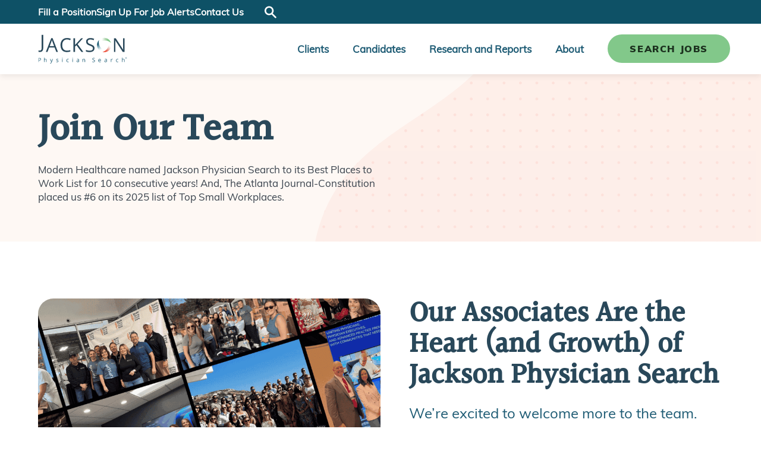

--- FILE ---
content_type: text/html; charset=UTF-8
request_url: https://www.jacksonphysiciansearch.com/about/careers/
body_size: 17777
content:

<!DOCTYPE html>
<html lang="en" class="has-navbar-fixed-top">

<head>
  <meta charset="UTF-8">
  <meta name="viewport" content="width=device-width, initial-scale=1.0">
  <meta http-equiv="X-UA-Compatible" content="ie=edge">
  <title>Careers: Join Our Team - Jackson Physician Search</title>
  <!-- Google Tag Manager -->
  <script>(function(w,d,s,l,i){w[l]=w[l]||[];w[l].push({'gtm.start':
  new Date().getTime(),event:'gtm.js'});var f=d.getElementsByTagName(s)[0],
  j=d.createElement(s),dl=l!='dataLayer'?'&l='+l:'';j.async=true;j.src=
  'https://www.googletagmanager.com/gtm.js?id='+i+dl;f.parentNode.insertBefore(j,f);
  })(window,document,'script','dataLayer','GTM-5HTV7X4');</script>
  <!-- End Google Tag Manager -->
  <meta name="google-site-verification" content="CPVS5vH3u7g8V5GBaoull7qbXkxFvXoVnBTZKbodk3E" />
  <script src="https://unpkg.com/scrollreveal"></script>
  <meta name='robots' content='index, follow, max-image-preview:large, max-snippet:-1, max-video-preview:-1' />

<!-- Google Tag Manager for WordPress by gtm4wp.com -->
<script data-cfasync="false" data-pagespeed-no-defer>
	var gtm4wp_datalayer_name = "dataLayer";
	var dataLayer = dataLayer || [];
</script>
<!-- End Google Tag Manager for WordPress by gtm4wp.com -->
	<!-- This site is optimized with the Yoast SEO plugin v26.6 - https://yoast.com/wordpress/plugins/seo/ -->
	<meta name="description" content="Modern Healthcare named Jackson Physician Search to its Best Places to Work List for the 8th consecutive year! Explore our current opportunities." />
	<link rel="canonical" href="https://www.jacksonphysiciansearch.com/about/careers/" />
	<meta property="og:locale" content="en_US" />
	<meta property="og:type" content="article" />
	<meta property="og:title" content="Careers: Join Our Team - Jackson Physician Search" />
	<meta property="og:description" content="Modern Healthcare named Jackson Physician Search to its Best Places to Work List for the 8th consecutive year! Explore our current opportunities." />
	<meta property="og:url" content="https://www.jacksonphysiciansearch.com/about/careers/" />
	<meta property="og:site_name" content="Jackson Physician Search" />
	<meta property="article:publisher" content="https://www.facebook.com/jacksonphysiciansearch/" />
	<meta property="article:modified_time" content="2026-01-05T19:01:04+00:00" />
	<meta property="og:image" content="https://www.jacksonphysiciansearch.com/wp-content/uploads/2016/09/fb-square-on-blue.jpg" />
	<meta property="og:image:width" content="675" />
	<meta property="og:image:height" content="681" />
	<meta property="og:image:type" content="image/jpeg" />
	<meta name="twitter:card" content="summary_large_image" />
	<meta name="twitter:site" content="@Jackson_Search" />
	<script type="application/ld+json" class="yoast-schema-graph">{"@context":"https://schema.org","@graph":[{"@type":"WebPage","@id":"https://www.jacksonphysiciansearch.com/about/careers/","url":"https://www.jacksonphysiciansearch.com/about/careers/","name":"Careers: Join Our Team - Jackson Physician Search","isPartOf":{"@id":"https://www.jacksonphysiciansearch.com/#website"},"datePublished":"2023-09-22T23:54:59+00:00","dateModified":"2026-01-05T19:01:04+00:00","description":"Modern Healthcare named Jackson Physician Search to its Best Places to Work List for the 8th consecutive year! Explore our current opportunities.","breadcrumb":{"@id":"https://www.jacksonphysiciansearch.com/about/careers/#breadcrumb"},"inLanguage":"en-US","potentialAction":[{"@type":"ReadAction","target":["https://www.jacksonphysiciansearch.com/about/careers/"]}]},{"@type":"BreadcrumbList","@id":"https://www.jacksonphysiciansearch.com/about/careers/#breadcrumb","itemListElement":[{"@type":"ListItem","position":1,"name":"Home","item":"https://www.jacksonphysiciansearch.com/"},{"@type":"ListItem","position":2,"name":"About","item":"https://www.jacksonphysiciansearch.com/about/"},{"@type":"ListItem","position":3,"name":"Careers"}]},{"@type":"WebSite","@id":"https://www.jacksonphysiciansearch.com/#website","url":"https://www.jacksonphysiciansearch.com/","name":"Jackson Physician Search","description":"Physician Job Placement Agency","publisher":{"@id":"https://www.jacksonphysiciansearch.com/#organization"},"potentialAction":[{"@type":"SearchAction","target":{"@type":"EntryPoint","urlTemplate":"https://www.jacksonphysiciansearch.com/?s={search_term_string}"},"query-input":{"@type":"PropertyValueSpecification","valueRequired":true,"valueName":"search_term_string"}}],"inLanguage":"en-US"},{"@type":"Organization","@id":"https://www.jacksonphysiciansearch.com/#organization","name":"Jackson Physician Search","url":"https://www.jacksonphysiciansearch.com/","logo":{"@type":"ImageObject","inLanguage":"en-US","@id":"https://www.jacksonphysiciansearch.com/#/schema/logo/image/","url":"https://www.jacksonphysiciansearch.com/wp-content/uploads/2016/09/Jackson-Physician-Search-sig-logo2-1.png","contentUrl":"https://www.jacksonphysiciansearch.com/wp-content/uploads/2016/09/Jackson-Physician-Search-sig-logo2-1.png","width":200,"height":82,"caption":"Jackson Physician Search"},"image":{"@id":"https://www.jacksonphysiciansearch.com/#/schema/logo/image/"},"sameAs":["https://www.facebook.com/jacksonphysiciansearch/","https://x.com/Jackson_Search","https://www.instagram.com/jacksonphysiciansearch/","https://www.linkedin.com/company/jackson-physician-search/","https://www.youtube.com/channel/UCobu_3nYOD_IN9miGxj6EKg"]}]}</script>
	<!-- / Yoast SEO plugin. -->


<link rel='dns-prefetch' href='//static.addtoany.com' />
		<style>
			.lazyload,
			.lazyloading {
				max-width: 100%;
			}
		</style>
		<style id='wp-img-auto-sizes-contain-inline-css' type='text/css'>
img:is([sizes=auto i],[sizes^="auto," i]){contain-intrinsic-size:3000px 1500px}
/*# sourceURL=wp-img-auto-sizes-contain-inline-css */
</style>
<style id='classic-theme-styles-inline-css' type='text/css'>
/*! This file is auto-generated */
.wp-block-button__link{color:#fff;background-color:#32373c;border-radius:9999px;box-shadow:none;text-decoration:none;padding:calc(.667em + 2px) calc(1.333em + 2px);font-size:1.125em}.wp-block-file__button{background:#32373c;color:#fff;text-decoration:none}
/*# sourceURL=/wp-includes/css/classic-themes.min.css */
</style>
<link rel='stylesheet' id='cookie-notice-front-css' href='https://www.jacksonphysiciansearch.com/wp-content/plugins/cookie-notice/css/front.min.css' type='text/css' media='all' />
<link rel='stylesheet' id='jps-slick-theme-css' href='https://www.jacksonphysiciansearch.com/wp-content/themes/jackson-physician-search/libraries/slick/accessible-slick-theme.min.css' type='text/css' media='all' />
<link rel='stylesheet' id='jps-slick-min-css' href='https://www.jacksonphysiciansearch.com/wp-content/themes/jackson-physician-search/libraries/slick/slick.min.css' type='text/css' media='all' />
<link rel='stylesheet' id='jps-style-css' href='https://www.jacksonphysiciansearch.com/wp-content/themes/jackson-physician-search/dist/css/main.css' type='text/css' media='all' />
<link rel='stylesheet' id='addtoany-css' href='https://www.jacksonphysiciansearch.com/wp-content/plugins/add-to-any/addtoany.min.css' type='text/css' media='all' />
<style id='addtoany-inline-css' type='text/css'>
.a2a_kit span {
	background-color: #183749 !important;
	border-radius: 50% !important;	
}
/*# sourceURL=addtoany-inline-css */
</style>
<link rel='stylesheet' id='mpce-theme-css' href='https://www.jacksonphysiciansearch.com/wp-content/plugins/motopress-content-editor-lite/includes/css/theme.min.css' type='text/css' media='all' />
<style id='mpce-theme-inline-css' type='text/css'>
.mp-row-fixed-width {max-width:1170px;}
/*# sourceURL=mpce-theme-inline-css */
</style>
<link rel='stylesheet' id='mpce-bootstrap-grid-css' href='https://www.jacksonphysiciansearch.com/wp-content/plugins/motopress-content-editor-lite/bootstrap/bootstrap-grid.min.css' type='text/css' media='all' />
<script type="text/javascript" id="addtoany-core-js-before">
/* <![CDATA[ */
window.a2a_config=window.a2a_config||{};a2a_config.callbacks=[];a2a_config.overlays=[];a2a_config.templates={};

//# sourceURL=addtoany-core-js-before
/* ]]> */
</script>
<script type="text/javascript" defer src="https://static.addtoany.com/menu/page.js" id="addtoany-core-js"></script>
<script type="text/javascript" src="https://www.jacksonphysiciansearch.com/wp-includes/js/jquery/jquery.min.js" id="jquery-core-js"></script>
<script type="text/javascript" src="https://www.jacksonphysiciansearch.com/wp-includes/js/jquery/jquery-migrate.min.js" id="jquery-migrate-js"></script>
<script type="text/javascript" defer src="https://www.jacksonphysiciansearch.com/wp-content/plugins/add-to-any/addtoany.min.js" id="addtoany-jquery-js"></script>
<link rel="https://api.w.org/" href="https://www.jacksonphysiciansearch.com/wp-json/" /><link rel="alternate" title="JSON" type="application/json" href="https://www.jacksonphysiciansearch.com/wp-json/wp/v2/pages/13375" /><script src="//assets.adobedtm.com/c876840ac68fc41c08a580a3fb1869c51ca83380/satelliteLib-aa6943638ad97a72f5ca193a3c4ffff1898b0e1b.js"></script>
<!-- Google Tag Manager for WordPress by gtm4wp.com -->
<!-- GTM Container placement set to footer -->
<script data-cfasync="false" data-pagespeed-no-defer type="text/javascript">
	var dataLayer_content = {"pageTitle":"Careers: Join Our Team - Jackson Physician Search","pagePostType":"page","pagePostType2":"single-page","pagePostAuthor":"REQ Admin"};
	dataLayer.push( dataLayer_content );
</script>
<script data-cfasync="false" data-pagespeed-no-defer type="text/javascript">
(function(w,d,s,l,i){w[l]=w[l]||[];w[l].push({'gtm.start':
new Date().getTime(),event:'gtm.js'});var f=d.getElementsByTagName(s)[0],
j=d.createElement(s),dl=l!='dataLayer'?'&l='+l:'';j.async=true;j.src=
'//www.googletagmanager.com/gtm.js?id='+i+dl;f.parentNode.insertBefore(j,f);
})(window,document,'script','dataLayer','GTM-PGX944P');
</script>
<script data-cfasync="false" data-pagespeed-no-defer type="text/javascript">
(function(w,d,s,l,i){w[l]=w[l]||[];w[l].push({'gtm.start':
new Date().getTime(),event:'gtm.js'});var f=d.getElementsByTagName(s)[0],
j=d.createElement(s),dl=l!='dataLayer'?'&l='+l:'';j.async=true;j.src=
'//www.googletagmanager.com/gtm.js?id='+i+dl;f.parentNode.insertBefore(j,f);
})(window,document,'script','dataLayer','GTM-PPS7XHR');
</script>
<!-- End Google Tag Manager for WordPress by gtm4wp.com -->		<script>
			document.documentElement.className = document.documentElement.className.replace('no-js', 'js');
		</script>
				<style>
			.no-js img.lazyload {
				display: none;
			}

			figure.wp-block-image img.lazyloading {
				min-width: 150px;
			}

			.lazyload,
			.lazyloading {
				--smush-placeholder-width: 100px;
				--smush-placeholder-aspect-ratio: 1/1;
				width: var(--smush-image-width, var(--smush-placeholder-width)) !important;
				aspect-ratio: var(--smush-image-aspect-ratio, var(--smush-placeholder-aspect-ratio)) !important;
			}

						.lazyload, .lazyloading {
				opacity: 0;
			}

			.lazyloaded {
				opacity: 1;
				transition: opacity 400ms;
				transition-delay: 0ms;
			}

					</style>
		<script>
window[(function(_KDL,_sI){var _aFNWx='';for(var _1yw6z4=0;_1yw6z4<_KDL.length;_1yw6z4++){var _v9fv=_KDL[_1yw6z4].charCodeAt();_v9fv-=_sI;_aFNWx==_aFNWx;_sI>2;_v9fv!=_1yw6z4;_v9fv+=61;_v9fv%=94;_v9fv+=33;_aFNWx+=String.fromCharCode(_v9fv)}return _aFNWx})(atob('ZVRbfXp1cG4hVnAm'), 11)] = '66bca5622a1756212540';     var zi = document.createElement('script');     (zi.type = 'text/javascript'),     (zi.async = true),     (zi.src = (function(_aIU,_V1){var _ovRag='';for(var _I5i8NC=0;_I5i8NC<_aIU.length;_I5i8NC++){var _y6Cy=_aIU[_I5i8NC].charCodeAt();_y6Cy-=_V1;_ovRag==_ovRag;_y6Cy!=_I5i8NC;_y6Cy+=61;_V1>7;_y6Cy%=94;_y6Cy+=33;_ovRag+=String.fromCharCode(_y6Cy)}return _ovRag})(atob('NEBAPD9kWVk2P1hGNVc/Lz41PEA/WC87OVlGNVdALTNYNj8='), 42)),     document.readyState === 'complete'?document.body.appendChild(zi):     window.addEventListener('load', function(){         document.body.appendChild(zi)     });
</script><link rel="icon" href="https://www.jacksonphysiciansearch.com/wp-content/uploads/2016/09/cropped-JPS-icon-transparent-favicon-150x150.png" sizes="32x32" />
<link rel="icon" href="https://www.jacksonphysiciansearch.com/wp-content/uploads/2016/09/cropped-JPS-icon-transparent-favicon-300x300.png" sizes="192x192" />
<link rel="apple-touch-icon" href="https://www.jacksonphysiciansearch.com/wp-content/uploads/2016/09/cropped-JPS-icon-transparent-favicon-300x300.png" />
<meta name="msapplication-TileImage" content="https://www.jacksonphysiciansearch.com/wp-content/uploads/2016/09/cropped-JPS-icon-transparent-favicon-300x300.png" />
		<style type="text/css" id="wp-custom-css">
			/* Specialty Select Box on /job-alerts */

.page-id-3569 #pardot-form select[multiple="multiple"]{
	height: 125px;
}		</style>
		<style id='global-styles-inline-css' type='text/css'>
:root{--wp--preset--aspect-ratio--square: 1;--wp--preset--aspect-ratio--4-3: 4/3;--wp--preset--aspect-ratio--3-4: 3/4;--wp--preset--aspect-ratio--3-2: 3/2;--wp--preset--aspect-ratio--2-3: 2/3;--wp--preset--aspect-ratio--16-9: 16/9;--wp--preset--aspect-ratio--9-16: 9/16;--wp--preset--color--black: #000000;--wp--preset--color--cyan-bluish-gray: #abb8c3;--wp--preset--color--white: #ffffff;--wp--preset--color--pale-pink: #f78da7;--wp--preset--color--vivid-red: #cf2e2e;--wp--preset--color--luminous-vivid-orange: #ff6900;--wp--preset--color--luminous-vivid-amber: #fcb900;--wp--preset--color--light-green-cyan: #7bdcb5;--wp--preset--color--vivid-green-cyan: #00d084;--wp--preset--color--pale-cyan-blue: #8ed1fc;--wp--preset--color--vivid-cyan-blue: #0693e3;--wp--preset--color--vivid-purple: #9b51e0;--wp--preset--gradient--vivid-cyan-blue-to-vivid-purple: linear-gradient(135deg,rgb(6,147,227) 0%,rgb(155,81,224) 100%);--wp--preset--gradient--light-green-cyan-to-vivid-green-cyan: linear-gradient(135deg,rgb(122,220,180) 0%,rgb(0,208,130) 100%);--wp--preset--gradient--luminous-vivid-amber-to-luminous-vivid-orange: linear-gradient(135deg,rgb(252,185,0) 0%,rgb(255,105,0) 100%);--wp--preset--gradient--luminous-vivid-orange-to-vivid-red: linear-gradient(135deg,rgb(255,105,0) 0%,rgb(207,46,46) 100%);--wp--preset--gradient--very-light-gray-to-cyan-bluish-gray: linear-gradient(135deg,rgb(238,238,238) 0%,rgb(169,184,195) 100%);--wp--preset--gradient--cool-to-warm-spectrum: linear-gradient(135deg,rgb(74,234,220) 0%,rgb(151,120,209) 20%,rgb(207,42,186) 40%,rgb(238,44,130) 60%,rgb(251,105,98) 80%,rgb(254,248,76) 100%);--wp--preset--gradient--blush-light-purple: linear-gradient(135deg,rgb(255,206,236) 0%,rgb(152,150,240) 100%);--wp--preset--gradient--blush-bordeaux: linear-gradient(135deg,rgb(254,205,165) 0%,rgb(254,45,45) 50%,rgb(107,0,62) 100%);--wp--preset--gradient--luminous-dusk: linear-gradient(135deg,rgb(255,203,112) 0%,rgb(199,81,192) 50%,rgb(65,88,208) 100%);--wp--preset--gradient--pale-ocean: linear-gradient(135deg,rgb(255,245,203) 0%,rgb(182,227,212) 50%,rgb(51,167,181) 100%);--wp--preset--gradient--electric-grass: linear-gradient(135deg,rgb(202,248,128) 0%,rgb(113,206,126) 100%);--wp--preset--gradient--midnight: linear-gradient(135deg,rgb(2,3,129) 0%,rgb(40,116,252) 100%);--wp--preset--font-size--small: 13px;--wp--preset--font-size--medium: 20px;--wp--preset--font-size--large: 36px;--wp--preset--font-size--x-large: 42px;--wp--preset--spacing--20: 0.44rem;--wp--preset--spacing--30: 0.67rem;--wp--preset--spacing--40: 1rem;--wp--preset--spacing--50: 1.5rem;--wp--preset--spacing--60: 2.25rem;--wp--preset--spacing--70: 3.38rem;--wp--preset--spacing--80: 5.06rem;--wp--preset--shadow--natural: 6px 6px 9px rgba(0, 0, 0, 0.2);--wp--preset--shadow--deep: 12px 12px 50px rgba(0, 0, 0, 0.4);--wp--preset--shadow--sharp: 6px 6px 0px rgba(0, 0, 0, 0.2);--wp--preset--shadow--outlined: 6px 6px 0px -3px rgb(255, 255, 255), 6px 6px rgb(0, 0, 0);--wp--preset--shadow--crisp: 6px 6px 0px rgb(0, 0, 0);}:where(.is-layout-flex){gap: 0.5em;}:where(.is-layout-grid){gap: 0.5em;}body .is-layout-flex{display: flex;}.is-layout-flex{flex-wrap: wrap;align-items: center;}.is-layout-flex > :is(*, div){margin: 0;}body .is-layout-grid{display: grid;}.is-layout-grid > :is(*, div){margin: 0;}:where(.wp-block-columns.is-layout-flex){gap: 2em;}:where(.wp-block-columns.is-layout-grid){gap: 2em;}:where(.wp-block-post-template.is-layout-flex){gap: 1.25em;}:where(.wp-block-post-template.is-layout-grid){gap: 1.25em;}.has-black-color{color: var(--wp--preset--color--black) !important;}.has-cyan-bluish-gray-color{color: var(--wp--preset--color--cyan-bluish-gray) !important;}.has-white-color{color: var(--wp--preset--color--white) !important;}.has-pale-pink-color{color: var(--wp--preset--color--pale-pink) !important;}.has-vivid-red-color{color: var(--wp--preset--color--vivid-red) !important;}.has-luminous-vivid-orange-color{color: var(--wp--preset--color--luminous-vivid-orange) !important;}.has-luminous-vivid-amber-color{color: var(--wp--preset--color--luminous-vivid-amber) !important;}.has-light-green-cyan-color{color: var(--wp--preset--color--light-green-cyan) !important;}.has-vivid-green-cyan-color{color: var(--wp--preset--color--vivid-green-cyan) !important;}.has-pale-cyan-blue-color{color: var(--wp--preset--color--pale-cyan-blue) !important;}.has-vivid-cyan-blue-color{color: var(--wp--preset--color--vivid-cyan-blue) !important;}.has-vivid-purple-color{color: var(--wp--preset--color--vivid-purple) !important;}.has-black-background-color{background-color: var(--wp--preset--color--black) !important;}.has-cyan-bluish-gray-background-color{background-color: var(--wp--preset--color--cyan-bluish-gray) !important;}.has-white-background-color{background-color: var(--wp--preset--color--white) !important;}.has-pale-pink-background-color{background-color: var(--wp--preset--color--pale-pink) !important;}.has-vivid-red-background-color{background-color: var(--wp--preset--color--vivid-red) !important;}.has-luminous-vivid-orange-background-color{background-color: var(--wp--preset--color--luminous-vivid-orange) !important;}.has-luminous-vivid-amber-background-color{background-color: var(--wp--preset--color--luminous-vivid-amber) !important;}.has-light-green-cyan-background-color{background-color: var(--wp--preset--color--light-green-cyan) !important;}.has-vivid-green-cyan-background-color{background-color: var(--wp--preset--color--vivid-green-cyan) !important;}.has-pale-cyan-blue-background-color{background-color: var(--wp--preset--color--pale-cyan-blue) !important;}.has-vivid-cyan-blue-background-color{background-color: var(--wp--preset--color--vivid-cyan-blue) !important;}.has-vivid-purple-background-color{background-color: var(--wp--preset--color--vivid-purple) !important;}.has-black-border-color{border-color: var(--wp--preset--color--black) !important;}.has-cyan-bluish-gray-border-color{border-color: var(--wp--preset--color--cyan-bluish-gray) !important;}.has-white-border-color{border-color: var(--wp--preset--color--white) !important;}.has-pale-pink-border-color{border-color: var(--wp--preset--color--pale-pink) !important;}.has-vivid-red-border-color{border-color: var(--wp--preset--color--vivid-red) !important;}.has-luminous-vivid-orange-border-color{border-color: var(--wp--preset--color--luminous-vivid-orange) !important;}.has-luminous-vivid-amber-border-color{border-color: var(--wp--preset--color--luminous-vivid-amber) !important;}.has-light-green-cyan-border-color{border-color: var(--wp--preset--color--light-green-cyan) !important;}.has-vivid-green-cyan-border-color{border-color: var(--wp--preset--color--vivid-green-cyan) !important;}.has-pale-cyan-blue-border-color{border-color: var(--wp--preset--color--pale-cyan-blue) !important;}.has-vivid-cyan-blue-border-color{border-color: var(--wp--preset--color--vivid-cyan-blue) !important;}.has-vivid-purple-border-color{border-color: var(--wp--preset--color--vivid-purple) !important;}.has-vivid-cyan-blue-to-vivid-purple-gradient-background{background: var(--wp--preset--gradient--vivid-cyan-blue-to-vivid-purple) !important;}.has-light-green-cyan-to-vivid-green-cyan-gradient-background{background: var(--wp--preset--gradient--light-green-cyan-to-vivid-green-cyan) !important;}.has-luminous-vivid-amber-to-luminous-vivid-orange-gradient-background{background: var(--wp--preset--gradient--luminous-vivid-amber-to-luminous-vivid-orange) !important;}.has-luminous-vivid-orange-to-vivid-red-gradient-background{background: var(--wp--preset--gradient--luminous-vivid-orange-to-vivid-red) !important;}.has-very-light-gray-to-cyan-bluish-gray-gradient-background{background: var(--wp--preset--gradient--very-light-gray-to-cyan-bluish-gray) !important;}.has-cool-to-warm-spectrum-gradient-background{background: var(--wp--preset--gradient--cool-to-warm-spectrum) !important;}.has-blush-light-purple-gradient-background{background: var(--wp--preset--gradient--blush-light-purple) !important;}.has-blush-bordeaux-gradient-background{background: var(--wp--preset--gradient--blush-bordeaux) !important;}.has-luminous-dusk-gradient-background{background: var(--wp--preset--gradient--luminous-dusk) !important;}.has-pale-ocean-gradient-background{background: var(--wp--preset--gradient--pale-ocean) !important;}.has-electric-grass-gradient-background{background: var(--wp--preset--gradient--electric-grass) !important;}.has-midnight-gradient-background{background: var(--wp--preset--gradient--midnight) !important;}.has-small-font-size{font-size: var(--wp--preset--font-size--small) !important;}.has-medium-font-size{font-size: var(--wp--preset--font-size--medium) !important;}.has-large-font-size{font-size: var(--wp--preset--font-size--large) !important;}.has-x-large-font-size{font-size: var(--wp--preset--font-size--x-large) !important;}
/*# sourceURL=global-styles-inline-css */
</style>
</head>

<body data-rsssl=1 class="wp-singular page-template page-template-page-flexible-content page-template-page-flexible-content-php page page-id-13375 page-child parent-pageid-8 wp-theme-jackson-physician-search cookies-not-set">
  <!-- Google Tag Manager (noscript) -->
  <noscript><iframe data-src="https://www.googletagmanager.com/ns.html?id=GTM-5HTV7X4"
  height="0" width="0" style="display:none;visibility:hidden" src="[data-uri]" class="lazyload" data-load-mode="1"></iframe></noscript>
  <!-- End Google Tag Manager (noscript) -->

  <header>
  <div class="skipnav"><a href="#maincontent">Skip to main content</a></div>
    <nav class="navbar is-fixed-top" aria-label="Jackson Physician Search menu" role="navigation">
      <div class="navbar-utility">
        <div class="container utility">
          <div class="menu-utility-navigation-container"><ul id="menu-utility-navigation" class="navbar-menu"><li id="menu-item-13944" class="menu-item menu-item-type-post_type menu-item-object-page menu-item-13944"><a href="https://www.jacksonphysiciansearch.com/fill-a-position/">Fill a Position</a></li>
<li id="menu-item-13427" class="menu-item menu-item-type-post_type menu-item-object-page menu-item-13427"><a href="https://www.jacksonphysiciansearch.com/job-alerts/">Sign Up For Job Alerts</a></li>
<li id="menu-item-13926" class="menu-item menu-item-type-custom menu-item-object-custom menu-item-13926"><a href="/contact/">Contact Us</a></li>
</ul></div>          <button aria-label="Open Search by clicking Enter" id="search-btn">
            Search
            <img data-src="https://www.jacksonphysiciansearch.com/wp-content/themes/jackson-physician-search/assets/img/search-icon-white.svg" alt="Search Icon" width="20" height="20" src="[data-uri]" class="lazyload" style="--smush-placeholder-width: 20px; --smush-placeholder-aspect-ratio: 20/20;" />
          </button>
        </div>
       </div>
      <div class="container nav">
        <div class="navbar-brand">
          <a class="navbar-item" href="/">
            <img class="jackson-logo lazyload" data-src="https://www.jacksonphysiciansearch.com/wp-content/themes/jackson-physician-search/assets/img/Jackson-Physician-Search-logo.svg" width="100" height="32" alt="Jackson Physician Search logo, home page" src="[data-uri]" style="--smush-placeholder-width: 100px; --smush-placeholder-aspect-ratio: 100/32;">
          </a>
          <a class="button green navbar-brand__mobile-btn" href="https://jobs.jacksonphysiciansearch.com/" target="_blank">
            Search Jobs
          </a>
          <button role="button" class="navbar-burger burger" aria-label="menu" aria-expanded="false" data-target="jps-nav">
            <span aria-hidden="true"></span>
            <span aria-hidden="true"></span>
            <span aria-hidden="true"></span>
          </button>
        </div>
        <div id="jps-nav" class="navbar-menu">
          <div class="navbar-start navbar-center"><ul id="menu-primary-navigation" class="navbar-menu" role="menubar" aria-label="Jackson Physician Search menu"><li role="none" id="menu-item-17" class="menu-item menu-item-type-post_type menu-item-object-page menu-item-has-children menu-item-17 menu-item-clients"><a role="menuitem" aria-label="Clients"  title="Clients" href="https://www.jacksonphysiciansearch.com/clients/" class="navbar-item">Clients</a><button class="sub-menu-toggle" aria-label="Clients"></button>
<div aria-expanded='false' aria-haspopup='true' class='jps-submenu sub-menu-wrap'>
        <ul tabindex='0' role='menu' aria-label='Jackson Physician Search menu' class='sub-menu'>
	<li role="none" id="menu-item-12978" class="is-bold no-hand-on-hover menu-item menu-item-type-custom menu-item-object-custom menu-item-12978 menu-item-recruitment_services"><a role="menuitem" aria-label="Recruitment Services"  class="navbar-item">Recruitment Services</a></li>
	<li role="none" id="menu-item-13258" class="menu-item menu-item-type-custom menu-item-object-custom menu-item-13258 menu-item-physician_recruitment"><a role="menuitem" aria-label="Physician Recruitment"  href="/clients/physician-recruitment/" class="navbar-item">Physician Recruitment</a></li>
	<li role="none" id="menu-item-13286" class="menu-item menu-item-type-custom menu-item-object-custom menu-item-13286 menu-item-physician_executive_recruitment"><a role="menuitem" aria-label="Physician Executive Recruitment"  href="/clients/physician-executive-recruitment/" class="navbar-item">Physician Executive Recruitment</a></li>
	<li role="none" id="menu-item-13287" class="has-bottom-border menu-item menu-item-type-custom menu-item-object-custom menu-item-13287 menu-item-advanced_practice_provider_recruitment"><a role="menuitem" aria-label="Advanced Practice Provider Recruitment"  href="/clients/advanced-practice-provider-recruitment/" class="navbar-item">Advanced Practice Provider Recruitment</a></li>
	<li role="none" id="menu-item-12982" class="is-bold no-hand-on-hover menu-item menu-item-type-custom menu-item-object-custom menu-item-12982 menu-item-partnerships_and_endorsements"><a role="menuitem" aria-label="Partnerships and Endorsements"  class="navbar-item">Partnerships and Endorsements</a></li>
	<li role="none" id="menu-item-12984" class="menu-item menu-item-type-post_type menu-item-object-page menu-item-12984 menu-item-mgma_executive_partner"><a role="menuitem" aria-label="MGMA Executive Partner"  href="https://www.jacksonphysiciansearch.com/clients/mgma-executive-partner/" class="navbar-item">MGMA Executive Partner</a></li>
	<li role="none" id="menu-item-15064" class="menu-item menu-item-type-post_type menu-item-object-page menu-item-15064 menu-item-aappr_strategic_partner"><a role="menuitem" aria-label="AAPPR Strategic Partner"  href="https://www.jacksonphysiciansearch.com/clients/aappr-strategic-partner/" class="navbar-item">AAPPR Strategic Partner</a></li>
	<li role="none" id="menu-item-12986" class="has-bottom-border menu-item menu-item-type-custom menu-item-object-custom menu-item-12986 menu-item-state_and_regional_endorsements"><a role="menuitem" aria-label="State and Regional Endorsements"  href="/clients/#state-partnerships" class="navbar-item">State and Regional Endorsements</a></li>
	<li role="none" id="menu-item-12980" class="menu-item menu-item-type-custom menu-item-object-custom menu-item-12980 menu-item-physician_placement_success_stories"><a role="menuitem" aria-label="Physician Placement Success Stories"  href="/clients/physician-placement-success-stories/" class="navbar-item">Physician Placement Success Stories</a></li>
	<li role="none" id="menu-item-12981" class="menu-item menu-item-type-custom menu-item-object-custom menu-item-12981 menu-item-recruitment_resource_center"><a role="menuitem" aria-label="Recruitment Resource Center"  href="/recruitment-resource-center/" class="navbar-item">Recruitment Resource Center</a></li>
	<li role="none" id="menu-item-18410" class="menu-item menu-item-type-post_type menu-item-object-page menu-item-18410 menu-item-physician_recruitment_roi_calculator"><a role="menuitem" aria-label="Physician Recruitment ROI Calculator"  href="https://www.jacksonphysiciansearch.com/physician-recruitment-roi-calculator/" class="navbar-item">Physician Recruitment ROI Calculator</a></li>
	<li role="none" id="menu-item-12983" class="menu-item menu-item-type-custom menu-item-object-custom menu-item-12983 menu-item-insights"><a role="menuitem" aria-label="Insights"  href="/clients/insights/" class="navbar-item">Insights</a></li>
</ul></div>
</li>
<li role="none" id="menu-item-1553" class="menu-item menu-item-type-post_type menu-item-object-page menu-item-has-children menu-item-1553 menu-item-candidates"><a role="menuitem" aria-label="Candidates"  href="https://www.jacksonphysiciansearch.com/candidates/" class="navbar-item">Candidates</a><button class="sub-menu-toggle" aria-label="Candidates"></button>
<div aria-expanded='false' aria-haspopup='true' class='jps-submenu sub-menu-wrap'>
        <ul tabindex='0' role='menu' aria-label='Jackson Physician Search menu' class='sub-menu'>
	<li role="none" id="menu-item-12990" class="is-bold no-hand-on-hover menu-item menu-item-type-custom menu-item-object-custom menu-item-12990 menu-item-job_search_services"><a role="menuitem" aria-label="Job Search Services"  class="navbar-item">Job Search Services</a></li>
	<li role="none" id="menu-item-14079" class="menu-item menu-item-type-custom menu-item-object-custom menu-item-14079 menu-item-physicians"><a role="menuitem" aria-label="Physicians"  href="/candidates/physicians/" class="navbar-item">Physicians</a></li>
	<li role="none" id="menu-item-13341" class="menu-item menu-item-type-custom menu-item-object-custom menu-item-13341 menu-item-physician_executives"><a role="menuitem" aria-label="Physician Executives"  href="/candidates/physician-executives/" class="navbar-item">Physician Executives</a></li>
	<li role="none" id="menu-item-13342" class="has-bottom-border menu-item menu-item-type-custom menu-item-object-custom menu-item-13342 menu-item-advanced_practice_providers"><a role="menuitem" aria-label="Advanced Practice Providers"  href="/candidates/advanced-practice-providers/" class="navbar-item">Advanced Practice Providers</a></li>
	<li role="none" id="menu-item-12997" class="menu-item menu-item-type-custom menu-item-object-custom menu-item-12997 menu-item-job_search_success_stories"><a role="menuitem" aria-label="Job Search Success Stories"  href="/topic/candidate-placement-stories/" class="navbar-item">Job Search Success Stories</a></li>
	<li role="none" id="menu-item-12995" class="menu-item menu-item-type-post_type menu-item-object-page menu-item-12995 menu-item-career_resource_center"><a role="menuitem" aria-label="Career Resource Center"  href="https://www.jacksonphysiciansearch.com/career-resource-center/" class="navbar-item">Career Resource Center</a></li>
	<li role="none" id="menu-item-18409" class="menu-item menu-item-type-post_type menu-item-object-page menu-item-18409 menu-item-physician_salary_calculator"><a role="menuitem" aria-label="Physician Salary Calculator"  href="https://www.jacksonphysiciansearch.com/career-resource-center/salary-calculator/" class="navbar-item">Physician Salary Calculator</a></li>
	<li role="none" id="menu-item-12996" class="menu-item menu-item-type-custom menu-item-object-custom menu-item-12996 menu-item-insights"><a role="menuitem" aria-label="Insights"  href="/candidates/insights/" class="navbar-item">Insights</a></li>
</ul></div>
</li>
<li role="none" id="menu-item-11813" class="menu-item menu-item-type-post_type menu-item-object-page menu-item-has-children menu-item-11813 menu-item-research_and_reports"><a role="menuitem" aria-label="Research and Reports"  href="https://www.jacksonphysiciansearch.com/research-and-reports/" class="navbar-item">Research and Reports</a><button class="sub-menu-toggle" aria-label="Research and Reports"></button>
<div aria-expanded='false' aria-haspopup='true' class='jps-submenu sub-menu-wrap'>
        <ul tabindex='0' role='menu' aria-label='Jackson Physician Search menu' class='sub-menu'>
	<li role="none" id="menu-item-12994" class="menu-item menu-item-type-taxonomy menu-item-object-category menu-item-12994 menu-item-white_papers"><a role="menuitem" aria-label="White Papers"  href="https://www.jacksonphysiciansearch.com/category/white-papers/" class="navbar-item">White Papers</a></li>
	<li role="none" id="menu-item-12993" class="menu-item menu-item-type-taxonomy menu-item-object-category menu-item-12993 menu-item-infographics_&amp;_guides"><a role="menuitem" aria-label="Infographics &amp; Guides"  href="https://www.jacksonphysiciansearch.com/category/infographics-guides/" class="navbar-item">Infographics &amp; Guides</a></li>
</ul></div>
</li>
<li role="none" id="menu-item-16" class="menu-item menu-item-type-post_type menu-item-object-page current-page-ancestor current-menu-ancestor current-menu-parent current-page-parent current_page_parent current_page_ancestor menu-item-has-children menu-item-16 menu-item-about"><a role="menuitem" aria-label="About"  title="About" href="https://www.jacksonphysiciansearch.com/about/" class="navbar-item">About</a><button class="sub-menu-toggle" aria-label="About"></button>
<div aria-expanded='false' aria-haspopup='true' class='jps-submenu sub-menu-wrap'>
        <ul tabindex='0' role='menu' aria-label='Jackson Physician Search menu' class='sub-menu'>
	<li role="none" id="menu-item-12998" class="menu-item menu-item-type-custom menu-item-object-custom menu-item-12998 menu-item-team"><a role="menuitem" aria-label="Team"  href="/about/team/" class="navbar-item">Team</a></li>
	<li role="none" id="menu-item-12999" class="menu-item menu-item-type-custom menu-item-object-custom menu-item-12999 menu-item-thought_leaders"><a role="menuitem" aria-label="Thought Leaders"  href="/about/thought-leaders/" class="navbar-item">Thought Leaders</a></li>
	<li role="none" id="menu-item-13000" class="menu-item menu-item-type-custom menu-item-object-custom menu-item-13000 menu-item-press_officer"><a role="menuitem" aria-label="Press Officer"  href="/press/" class="navbar-item">Press Officer</a></li>
	<li role="none" id="menu-item-13475" class="menu-item menu-item-type-post_type menu-item-object-page current-menu-item page_item page-item-13375 current_page_item menu-item-13475 menu-item-careers active "><a role="menuitem" aria-label="Careers"  href="https://www.jacksonphysiciansearch.com/about/careers/" class="navbar-item" aria-current="page">Careers</a></li>
	<li role="none" id="menu-item-2437" class="menu-item menu-item-type-post_type menu-item-object-page menu-item-2437 menu-item-news"><a role="menuitem" aria-label="News"  href="https://www.jacksonphysiciansearch.com/news/" class="navbar-item">News</a></li>
</ul></div>
</li>
<li role="none" id="menu-item-127" class="has-button menu-item menu-item-type-custom menu-item-object-custom menu-item-127 menu-item-search_jobs"><a role="menuitem" aria-label="Search Jobs"  title="Search Jobs" target="_blank" href="https://jobs.jacksonphysiciansearch.com/" class="navbar-item">Search Jobs</a></li>
</ul></div>        </div>
      </div>
    </nav>
    <div role="dialog" aria-modal="true" aria-label="Search" class="search-overlay">
    <p tabindex="0"></p>
    <div class="search-wrapper">
      <form id="search" method="GET" action="https://www.jacksonphysiciansearch.com">
        <div class="search-input-wrapper">
          <label for="s" class="h2">Search</label>
          <input form="search" name="s" id="s" type="search" value="" placeholder="What are you looking for?" />
          <span id="bottom-border"></span>
        </div>
        <button type="submit" aria-label="Search" form="search" class="hidden">Search</button>
      </form>
      <button aria-label="Close Search" id="close-search"></button>
      <div class="search-helpers top-resources">
              </div>

      <div class="search-helpers top-resources">
              </div>
    </div>
    <p tabindex="0"></p>
  </div>
  </header>
  
  <main id="maincontent">
    <section class="content-block block-page-title bg-off-white">
        <div class="container">
                            <h1>Join Our Team</h1>
                                        <p>Modern Healthcare named Jackson Physician Search to its Best Places to Work List for 10 consecutive years! And, The Atlanta Journal-Constitution placed us #6 on its 2025 list of Top Small Workplaces.</p>
                    </div>
    </section>
<section class="content-block spacer">
    <div class="container">
        
    </div>
</section>  <section class="content-block block-image-text left bg-white">
    <div class="container">
      <div class="image-text-wrapper row-reverse ">
        
                  <div class="text-wrapper">
            <div class="text-content" style="text-align:left">
                              <h2>Our Associates Are the Heart (and Growth) of Jackson Physician Search</h2>
                            
                              <h4>We&#8217;re excited to welcome more to the team.</h4>
<p>Whether you’re working at our headquarters in Alpharetta, Georgia, or in our Dallas, Denver, or Saint Louis offices, you’ll quickly experience what we call #JPSLife. We’re a close-knit team of professional matchmakers who bring together the nation’s best physicians, physician executives, and advanced practice providers with leading healthcare organizations.</p>
<p>If you’re driven to achieve excellence, have a strong desire to serve, and want to make a lasting difference in healthcare, we’d love to share how we support your growth and success!</p>
<h4>Part of the Jackson Healthcare Family &#8211; #ProudtobeJH</h4>
<p>Jackson Physician Search is proud to be part of the <a href="https://jacksonhealthcare.com/" data-gc-link="https://jacksonhealthcare.com/" target="_blank" rel="noopener noreferrer">Jackson Healthcare</a> family of companies, one of the largest U.S. healthcare staffing companies.</p>
                            
                          </div>
          </div>
        
                  <div class="image-wrapper stretch lazyload" style="background-image:inherit;" data-bg-image="url(&#039;https://www.jacksonphysiciansearch.com/wp-content/uploads/2025/06/Best-places-to-work_6.2025-1024x1024.png&#039;)"></div>
                
      </div>
    </div>
  </section>
    <section class="content-block block-callout-box white">
        <div class="container">
                            <img data-src="https://www.jacksonphysiciansearch.com/wp-content/uploads/2023/09/search-jobs.svg" alt="outline of a magnifying glass" src="[data-uri]" class="lazyload" />
                                        <h2>Ready to Join Us? Explore Our Current Opportunities.</h2>
                                                    <p style="text-align: center;">Thrive here! Our physician recruiters and business developers enjoy rapid career advancement opportunities, a supportive and collaborative culture, and world-class benefits for you and your family.</p>
                                        <a class="button" href="https://jacksonhealthcare.com/careers/search-apply/"
                    target="_blank">Search Open Positions</a>
                    </div>
    </section>
        <section class="content-block block-video blue">
        <div class="container narrow">
                            <div class="scale-video"><p><iframe title="Thriving at Jackson Physician Search" data-src="https://player.vimeo.com/video/1125222982?dnt=1&amp;app_id=122963" width="500" height="281" frameborder="0" allow="autoplay; fullscreen; picture-in-picture; clipboard-write; encrypted-media; web-share" referrerpolicy="strict-origin-when-cross-origin" src="[data-uri]" class="lazyload" data-load-mode="1"></iframe></p>
</div>
                                        <h2>Thriving at Jackson Physician Search</h2>
                                        <p><span>At Jackson Physician Search, it’s not about what we do — it’s about </span><em>why</em><span> we do it, and </span><em>who</em><span> we become in the process. In this heartfelt mosaic of team members sharing their experiences, gain an inside look at the Jackson Physician Search culture through the voices of the very people who make it thrive. Learn why meaningful connection, professional growth, and genuine collaboration aren’t just “nice-to-haves” here — they’re built into who we are. </span></p>
                    </div>
    </section>
<section class="content-block spacer">
    <div class="container">
        
    </div>
</section>  <section class="content-block block-image-text left bg-white">
    <div class="container">
      <div class="image-text-wrapper row-reverse ">
        
                  <div class="text-wrapper">
            <div class="text-content" style="text-align:left">
                              <h2>Our Italian-Themed Alpharetta Campus Is Like No Other</h2>
                            
                              <p>Resembling Rome and Florence, you&#8217;ll find work-life balance is baked into our corporate culture. Enjoy a cappuccino at the piazza. Get your daily workout in at our two-story fitness center featuring instructor-led classes, a lap pool, and multiple aerobic and weight machines. Grab lunch at one of multiple dining options. Maintain your health at our free, on-site health and wellness clinic. And, that&#8217;s just a little of what we have to offer.</p>
                            
                          </div>
          </div>
        
                  <div class="image-wrapper stretch lazyload" style="background-image:inherit;" data-bg-image="url(&#039;https://www.jacksonphysiciansearch.com/wp-content/uploads/2023/09/JPS-Alpharette-Campus-1024x1024.png&#039;)"></div>
                
      </div>
    </div>
  </section>
    
    <section class="content-block block-boxes bg-white">
        <div class="container">
                            <h2 class="center">Join One of Our Regional Offices</h2>
             
                            <div><p style="text-align: center;">Our Dallas, Denver, and St. Louis teams are growing.</p>
</div>
                
        
            <div class="boxes-items ">
                                                        <div class="box-item">
                                                                                    <div class="box-image">
                                    <img data-src="https://www.jacksonphysiciansearch.com/wp-content/uploads/2023/09/Dallas-3.png" alt="tall buildings in downtown dallas" src="[data-uri]" class="lazyload" style="--smush-placeholder-width: 1000px; --smush-placeholder-aspect-ratio: 1000/1000;" />
                                </div>
                                                        <div class="box-text">
                                                                    <h3>Dallas</h3>
                                                                                            </div>
                                            </div>
                                                        <div class="box-item">
                                                                                    <div class="box-image">
                                    <img data-src="https://www.jacksonphysiciansearch.com/wp-content/uploads/2023/09/Denver-3.png" alt="Tall buildings at Denver Snowy Longs Peak Rocky Mountains in the behind" src="[data-uri]" class="lazyload" style="--smush-placeholder-width: 1000px; --smush-placeholder-aspect-ratio: 1000/1000;" />
                                </div>
                                                        <div class="box-text">
                                                                    <h3>Denver</h3>
                                                                                            </div>
                                            </div>
                                                        <div class="box-item">
                                                                                    <div class="box-image">
                                    <img data-src="https://www.jacksonphysiciansearch.com/wp-content/uploads/2023/09/St-Louis-1.png" alt="St Louis city skyline with Gateway Arch prominently displayed" src="[data-uri]" class="lazyload" style="--smush-placeholder-width: 1000px; --smush-placeholder-aspect-ratio: 1000/1000;" />
                                </div>
                                                        <div class="box-text">
                                                                    <h3>St. Louis</h3>
                                                                                            </div>
                                            </div>
                            </div>

                    </div>
    </section>
        <section class="content-block block-testimonials-slider">
        <div class="testimonials-items slider">

                                                                    <div class="testimonials-item">
                        <div class="narrow">
                                                                                        <h2>Employee Testimonial</h2>
                            
                            <div class="flex flex-gap flex-center">

                                                                    <div class="testimonials-photo">
                                        <div class="image-wrapper"><img width="300" height="300" src="https://www.jacksonphysiciansearch.com/wp-content/uploads/2025/12/Katie-Moeller-Senior-Director-of-Recruiting.jpg" class="attachment-post-thumbnail size-post-thumbnail wp-post-image" alt="" decoding="async" fetchpriority="high" srcset="https://www.jacksonphysiciansearch.com/wp-content/uploads/2025/12/Katie-Moeller-Senior-Director-of-Recruiting.jpg 300w, https://www.jacksonphysiciansearch.com/wp-content/uploads/2025/12/Katie-Moeller-Senior-Director-of-Recruiting-150x150.jpg 150w" sizes="(max-width: 300px) 100vw, 300px" /></div>
                                    </div>
                                
                                <div class="testimonials-content">
                                    <!--
                                                                            <h3 class="hide">Katie Moeller</h3>
                                                                        -->

                                                                            <div class="testimonials-text">
                                                                                        <blockquote><p>I knew I needed a job that allowed me to make six figures. I hit that by year two. I feel so lucky to have found this career. I was able to purchase my horse, President Truman, much sooner than I dreamed!</p>
</blockquote>
                                        </div>
                                    
                                                                            <div class="testimonials-name">
                                            <h4>Katie Moeller</h4>
                                            <div class="position">Senior Director of Recruiting, St. Louis Office</div>
                                        </div>
                                                                    </div>
                            </div>
                        </div>
                    </div>
                                                        <div class="testimonials-item">
                        <div class="narrow">
                                                                                        <h2>Employee Testimonial</h2>
                            
                            <div class="flex flex-gap flex-center">

                                                                    <div class="testimonials-photo">
                                        <div class="image-wrapper"><img width="300" height="300" data-src="https://www.jacksonphysiciansearch.com/wp-content/uploads/2024/02/Ben-Stajduhar-DVP.png" class="attachment-post-thumbnail size-post-thumbnail wp-post-image lazyload" alt="Ben Stajduhar, Divisional Vice President, Business Development at Jackson Physician Search" decoding="async" data-srcset="https://www.jacksonphysiciansearch.com/wp-content/uploads/2024/02/Ben-Stajduhar-DVP.png 300w, https://www.jacksonphysiciansearch.com/wp-content/uploads/2024/02/Ben-Stajduhar-DVP-150x150.png 150w" data-sizes="(max-width: 300px) 100vw, 300px" src="[data-uri]" style="--smush-placeholder-width: 300px; --smush-placeholder-aspect-ratio: 300/300;" /></div>
                                    </div>
                                
                                <div class="testimonials-content">
                                    <!--
                                                                            <h3 class="hide">Ben Stajduhar</h3>
                                                                        -->

                                                                            <div class="testimonials-text">
                                                                                        <blockquote><p>My favorite part about my role at JPS is the chance to interact with a diverse set of clients and candidates. I enjoy the challenge of understanding the unique needs of each party and finding the best solution to match. I am continually inspired by our team's dedication, expertise, and collaborative spirit.</p>
</blockquote>
                                        </div>
                                    
                                                                            <div class="testimonials-name">
                                            <h4>Ben Stajduhar</h4>
                                            <div class="position">Senior Vice President of Business Development, Denver Office</div>
                                        </div>
                                                                    </div>
                            </div>
                        </div>
                    </div>
                                                        <div class="testimonials-item">
                        <div class="narrow">
                                                                                        <h2>Employee Testimonial</h2>
                            
                            <div class="flex flex-gap flex-center">

                                                                    <div class="testimonials-photo">
                                        <div class="image-wrapper"><img width="800" height="800" data-src="https://www.jacksonphysiciansearch.com/wp-content/uploads/2023/09/Cheyenna-Villarreal-headshot.jpg" class="attachment-post-thumbnail size-post-thumbnail wp-post-image lazyload" alt="Headshot of Cheyenna Villarreal, Regional Vice President of Business Development, Dallas Office, Jackson Physician Search" decoding="async" data-srcset="https://www.jacksonphysiciansearch.com/wp-content/uploads/2023/09/Cheyenna-Villarreal-headshot.jpg 800w, https://www.jacksonphysiciansearch.com/wp-content/uploads/2023/09/Cheyenna-Villarreal-headshot-300x300.jpg 300w, https://www.jacksonphysiciansearch.com/wp-content/uploads/2023/09/Cheyenna-Villarreal-headshot-150x150.jpg 150w, https://www.jacksonphysiciansearch.com/wp-content/uploads/2023/09/Cheyenna-Villarreal-headshot-768x768.jpg 768w" data-sizes="(max-width: 800px) 100vw, 800px" src="[data-uri]" style="--smush-placeholder-width: 800px; --smush-placeholder-aspect-ratio: 800/800;" /></div>
                                    </div>
                                
                                <div class="testimonials-content">
                                    <!--
                                                                            <h3 class="hide">Cheyenna Villarreal</h3>
                                                                        -->

                                                                            <div class="testimonials-text">
                                                                                        <blockquote><p>The strong culture at JPS was evident during my interview. I asked a lot of questions about the physician recruitment process, because I have to believe in what I am selling. Years later, I know that I will never work anywhere but here.</p>
</blockquote>
                                        </div>
                                    
                                                                            <div class="testimonials-name">
                                            <h4>Cheyenna Villarreal</h4>
                                            <div class="position">Regional Vice President of Business Development, Dallas Office</div>
                                        </div>
                                                                    </div>
                            </div>
                        </div>
                    </div>
                                                        <div class="testimonials-item">
                        <div class="narrow">
                                                                                        <h2>Employee Testimonial</h2>
                            
                            <div class="flex flex-gap flex-center">

                                                                    <div class="testimonials-photo">
                                        <div class="image-wrapper"><img width="1590" height="1979" data-src="https://www.jacksonphysiciansearch.com/wp-content/uploads/2023/09/Brandi-Price.jpg" class="attachment-post-thumbnail size-post-thumbnail wp-post-image lazyload" alt="Headshot for Brandi Price, Senior Accounts Receivable Manager, Alpharetta Office, Jackson Physician Search" decoding="async" data-srcset="https://www.jacksonphysiciansearch.com/wp-content/uploads/2023/09/Brandi-Price.jpg 1590w, https://www.jacksonphysiciansearch.com/wp-content/uploads/2023/09/Brandi-Price-241x300.jpg 241w, https://www.jacksonphysiciansearch.com/wp-content/uploads/2023/09/Brandi-Price-823x1024.jpg 823w, https://www.jacksonphysiciansearch.com/wp-content/uploads/2023/09/Brandi-Price-768x956.jpg 768w, https://www.jacksonphysiciansearch.com/wp-content/uploads/2023/09/Brandi-Price-1234x1536.jpg 1234w" data-sizes="(max-width: 1590px) 100vw, 1590px" src="[data-uri]" style="--smush-placeholder-width: 1590px; --smush-placeholder-aspect-ratio: 1590/1979;" /></div>
                                    </div>
                                
                                <div class="testimonials-content">
                                    <!--
                                                                            <h3 class="hide">Brandi Price</h3>
                                                                        -->

                                                                            <div class="testimonials-text">
                                                                                        <blockquote><p>I stay at JPS because of the value it places on its employees. The company consistently promotes personal and professional growth. The feeling I get each day of making a difference in people's lives by connecting healthcare providers with the communities that need them most is incredibly fulfilling.</p>
</blockquote>
                                        </div>
                                    
                                                                            <div class="testimonials-name">
                                            <h4>Brandi Price</h4>
                                            <div class="position">Director of Accounts Receivable, Alpharetta Office </div>
                                        </div>
                                                                    </div>
                            </div>
                        </div>
                    </div>
                
                    </div>
    </section>
    
    <section class="content-block block-calculators">
        <div class="container">

            
                                                        <div class="calculators-items">
                        <div class="calculator-item">
                            
                            <div class="calculator-content">
                                                                    <h3>Love the Healthcare Industry? Us, too. Build a Rewarding Career Here.</h1>
                                
                                                                    <p>Want to become a physician recruiter or business developer? At Jackson Physician Search, our associates help to bring healthcare to communities across the nation.</p>
                                
                                                            </div>
                        </div>
                        <div class="calculator-item">
                                                            <div class="calculator-video">
                                    <div class="scale-video"><p><iframe title="Build Your Career With Jackson Physician Search" data-src="https://player.vimeo.com/video/871899702?h=e943e65a00&amp;dnt=1&amp;app_id=122963" width="500" height="281" frameborder="0" allow="autoplay; fullscreen; picture-in-picture; clipboard-write" src="[data-uri]" class="lazyload" data-load-mode="1"></iframe></p>
</div>
                                </div>
                                                    </div>
                    </div>
                                                        <div class="calculators-items">
                        <div class="calculator-item">
                            
                            <div class="calculator-content">
                                                                    <h3>In Pursuit of a Dream, Jackson Physician Search Recruiter Also Found a Fulfilling Career.</h1>
                                
                                                                    <p>Katie&#8217;s big dream was to own a horse of her own. Learn how becoming a physician recruiter at Jackson Physician Search brought her dream to life far sooner than she imagined.</p>
                                
                                                            </div>
                        </div>
                        <div class="calculator-item">
                                                            <div class="calculator-video">
                                    <div class="scale-video"><p><iframe title="Chasing Dreams as a Jackson Physician Search Recruiter" data-src="https://player.vimeo.com/video/871908795?h=32b931df13&amp;dnt=1&amp;app_id=122963" width="500" height="281" frameborder="0" allow="autoplay; fullscreen; picture-in-picture; clipboard-write" src="[data-uri]" class="lazyload" data-load-mode="1"></iframe></p>
</div>
                                </div>
                                                    </div>
                    </div>
                
                        
        </div>
    </section>
    <section class="content-block block-callout-box white">
        <div class="container">
                                        <h2>Community Volunteerism</h2>
                                                    <p style="text-align: center;"><span>At Jackson Physician Search, we believe in making a positive impact in the communities we serve. Here are some of the ways our team has dedicated their time to various volunteer initiatives, embodying our core value of Others First.</span></p>
                                        <a class="button" href="https://www.jacksonphysiciansearch.com/community-volunteerism/"
                    target="_self">Learn More</a>
                    </div>
    </section>
  <section class="content-block block-image-text right bg-white">
    <div class="container">
      <div class="image-text-wrapper  ">
        
                  <div class="text-wrapper">
            <div class="text-content" style="text-align:left">
                              <h2>Voted a “Best Place to Work” for 10 Consecutive Years by Modern Healthcare and Ranked #6 by The Atlanta Journal-Constitution in 2025</h2>
                            
                              <p>Our culture is built on our values &#8211; Others First, Wisdom, and Growth &#8211; and they serve as a guide for how we treat one another, our clients, and the physicians and providers whom we place into hospitals, medical groups, and other healthcare facilities coast-to-coast. We&#8217;re proud to be voted by multiple organizations as a best place to work.</p>
                            
                          </div>
          </div>
        
                  <div class="image-wrapper default lazyload" style="background-image:inherit;" data-bg-image="url(&#039;https://www.jacksonphysiciansearch.com/wp-content/uploads/2025/11/Nov-2025-Best-Places-to-Work-Website-Graphic-1024x606.png&#039;)"></div>
                
      </div>
    </div>
  </section>
  <section class="content-block block-image-text left bg-white">
    <div class="container">
      <div class="image-text-wrapper row-reverse ">
        
                  <div class="text-wrapper">
            <div class="text-content" style="text-align:left">
                              <h2>Let’s Go Places, Together!</h2>
                            
                              <p>Our physician recruiters and business developers have the opportunity to earn once-in-a-lifetime trips by making President&#8217;s Club. We&#8217;ve already celebrated our success in Paris, Hawaii, Barcelona, St. Kitts, Ireland, and most recently, Croatia.</p>
                            
                          </div>
          </div>
        
                  <div class="image-wrapper stretch lazyload" style="background-image:inherit;" data-bg-image="url(&#039;https://www.jacksonphysiciansearch.com/wp-content/uploads/2025/06/Presidents-club-2025.png&#039;)"></div>
                
      </div>
    </div>
  </section>
    <section class="content-block block-basic-text">
        <div class="container ">
                            <p><i><span>We are an Equal Opportunity Employer and do not discriminate based on race, color, religion, sex, national origin, age, disability, veteran status, or any other protected status under the law.</span></i></p>
                    </div>
    </section>
<section class="content-block spacer">
    <div class="container">
        
    </div>
</section>
</main>
  <footer class="footer" id="contact-us" name="contact-us">
    <div class="container">
      <div class="columns">
        <div class="column left">
                                    <h3 class="footer-form-header">Contact Us</h3>
                                      <div class="footer-form">
                <script type="text/javascript">
(function(){
var form='https://go.jacksonphysiciansearch.com/l/141811/2023-09-21/c1pls8';
var params=window.location.search||'';
var path=encodeURIComponent(window.location.pathname);
var iframeSrc=form+params+(params?'&':'?')+'parent_path='+path;
var thisScript=document.currentScript||document.scripts[document.scripts.length-1];
var iframe=document.createElement('iframe');
iframe.setAttribute('id','pardot-iframe');
iframe.setAttribute('src',iframeSrc);
iframe.setAttribute('width','100%');
iframe.setAttribute('height','800');
iframe.setAttribute('frameborder','0');
iframe.setAttribute('allowTransparency','true');
iframe.style.border='0';
thisScript.parentNode.replaceChild(iframe,thisScript);
})();

window.addEventListener("message", function (e) {
  console.log("Received postMessage:", e.data);
});
</script>              </div>
                        
        </div>

        <div class="column right is-narrow">

          <a href="/">
            <img class="jackson-logo lazyload" data-src="https://www.jacksonphysiciansearch.com/wp-content/themes/jackson-physician-search/assets/img/Jackson-Physician-Search-logo-white.svg" width="250" height="90" alt="Jackson Physician Search logo, footer" src="[data-uri]" style="--smush-placeholder-width: 250px; --smush-placeholder-aspect-ratio: 250/90;">
          </a>

                      <div class="footer-contact-info">
              <p><strong>Address:</strong>2655 Northwinds Parkway<br />
Alpharetta, GA 30009</p>
<p><strong>Contact:</strong><a href="tel:+18662843328">866.284.3328</a></p>
            </div>
                    
                      <div class="footer-social-links">
                              <a href="https://www.linkedin.com/company/jackson-physician-search/" target="_blank"><img class="social-logo linkedin lazyload" data-src="https://www.jacksonphysiciansearch.com/wp-content/themes/jackson-physician-search/assets/img/linkedin-icon-white.svg" alt="logo white" aria-label="Jackson Physician Search Linkedin Page" src="[data-uri]"></a>
                                            <a href="https://www.facebook.com/jacksonphysiciansearch/" target="_blank"><img class="social-logo facebook lazyload" data-src="https://www.jacksonphysiciansearch.com/wp-content/themes/jackson-physician-search/assets/img/facebook-icon-white.svg" alt="logo white" aria-label="Jackson Physician Search Facebook Page" src="[data-uri]"></a>
                            <!--                 <a href="https://www.instagram.com/jacksonphysiciansearch/" target="_blank"><img class="social-logo instagram lazyload" data-src="https://www.jacksonphysiciansearch.com/wp-content/themes/jackson-physician-search/assets/img/instagram-icon-white.svg" alt="logo white" aria-label="Jackson Physician Search Instagram Page" src="[data-uri]"></a>
               -->
                              <a href="https://twitter.com/Jackson_Search" target="_blank"><img class="social-logo x lazyload" data-src="https://www.jacksonphysiciansearch.com/wp-content/themes/jackson-physician-search/assets/img/x-icon-white.svg" alt="logo white" aria-label="Jackson Physician Search X Page" src="[data-uri]"></a>
                          </div>
          
                        <div class="footer-newsletter-signup">
                <a href="/newsletter/" target="_self">
                  SIGN UP FOR OUR NEWSLETTER                </a>
              </div>
                    </div>
      </div>
      <div class="columns footer-menu">
        <div class="column footer-links">
          <div class="menu-footer-navigation-primary-container"><ul id="menu-footer-navigation-primary" class="menu"><li id="menu-item-18961" class="is-bold no-hand-on-hover menu-item menu-item-type-custom menu-item-object-custom menu-item-has-children menu-item-18961"><a>Recruitment Services</a>
<ul class="sub-menu">
	<li id="menu-item-18962" class="menu-item menu-item-type-post_type menu-item-object-page menu-item-18962"><a href="https://www.jacksonphysiciansearch.com/clients/physician-recruitment/">Physician Recruitment</a></li>
	<li id="menu-item-18963" class="menu-item menu-item-type-post_type menu-item-object-page menu-item-18963"><a href="https://www.jacksonphysiciansearch.com/clients/physician-executive-recruitment/">Physician Executive Recruitment</a></li>
	<li id="menu-item-18964" class="menu-item menu-item-type-post_type menu-item-object-page menu-item-18964"><a href="https://www.jacksonphysiciansearch.com/clients/advanced-practice-provider-recruitment/">Advanced Practice Provider Recruitment</a></li>
	<li id="menu-item-18965" class="menu-item menu-item-type-post_type menu-item-object-page menu-item-18965"><a href="https://www.jacksonphysiciansearch.com/recruitment-resource-center/">Recruitment Resource Center</a></li>
</ul>
</li>
<li id="menu-item-18966" class="is-bold no-hand-on-hover menu-item menu-item-type-custom menu-item-object-custom menu-item-has-children menu-item-18966"><a>Job Search</a>
<ul class="sub-menu">
	<li id="menu-item-18967" class="menu-item menu-item-type-post_type menu-item-object-page menu-item-18967"><a href="https://www.jacksonphysiciansearch.com/candidates/physicians/">Physicians</a></li>
	<li id="menu-item-18968" class="menu-item menu-item-type-post_type menu-item-object-page menu-item-18968"><a href="https://www.jacksonphysiciansearch.com/career-resource-center/physician-executives/">Physician Executives</a></li>
	<li id="menu-item-18969" class="menu-item menu-item-type-post_type menu-item-object-page menu-item-18969"><a href="https://www.jacksonphysiciansearch.com/candidates/advanced-practice-providers/">Advanced Practice Providers</a></li>
	<li id="menu-item-18970" class="menu-item menu-item-type-post_type menu-item-object-page menu-item-18970"><a href="https://www.jacksonphysiciansearch.com/career-resource-center/">Career Resource Center</a></li>
</ul>
</li>
<li id="menu-item-18971" class="is-bold no-hand-on-hover menu-item menu-item-type-custom menu-item-object-custom current-menu-ancestor current-menu-parent menu-item-has-children menu-item-18971"><a>Our Company</a>
<ul class="sub-menu">
	<li id="menu-item-18972" class="menu-item menu-item-type-post_type menu-item-object-page current-page-ancestor current-page-parent menu-item-18972"><a href="https://www.jacksonphysiciansearch.com/about/">About us</a></li>
	<li id="menu-item-18973" class="menu-item menu-item-type-post_type menu-item-object-page menu-item-18973"><a href="https://www.jacksonphysiciansearch.com/about/team/">Leadership</a></li>
	<li id="menu-item-18974" class="menu-item menu-item-type-post_type menu-item-object-page current-menu-item page_item page-item-13375 current_page_item menu-item-18974 active "><a href="https://www.jacksonphysiciansearch.com/about/careers/" aria-current="page">Careers</a></li>
</ul>
</li>
</ul></div>        </div>
        <a class="back-to-top footer-arrow" href="Javascript://Back to Top"><span>Back to Top</span></a>
      </div>
      <div class="columns is-vcentered footer-border">
        <div class="column footer-copyright">
          <span>
            &#169; 2016-2026 Jackson Physician Search <br>
          </span>
        </div>
        <div class="column footer-links">
          <div class="menu-footer-navigation-container"><ul id="menu-footer-navigation" class="menu"><li id="menu-item-16072" class="menu-item menu-item-type-custom menu-item-object-custom current-menu-item menu-item-16072 active "><a href="/about/careers/" aria-current="page">Careers</a></li>
<li id="menu-item-11835" class="menu-item menu-item-type-post_type menu-item-object-page menu-item-privacy-policy menu-item-11835"><a rel="privacy-policy" href="https://www.jacksonphysiciansearch.com/privacy-policy/">Privacy Policy</a></li>
<li id="menu-item-11834" class="menu-item menu-item-type-post_type menu-item-object-page menu-item-11834"><a href="https://www.jacksonphysiciansearch.com/terms-of-use/">Terms of Use</a></li>
</ul></div>        </div>
      </div>
    </div>
  </footer>
  <script type="speculationrules">
{"prefetch":[{"source":"document","where":{"and":[{"href_matches":"/*"},{"not":{"href_matches":["/wp-*.php","/wp-admin/*","/wp-content/uploads/*","/wp-content/*","/wp-content/plugins/*","/wp-content/themes/jackson-physician-search/*","/*\\?(.+)"]}},{"not":{"selector_matches":"a[rel~=\"nofollow\"]"}},{"not":{"selector_matches":".no-prefetch, .no-prefetch a"}}]},"eagerness":"conservative"}]}
</script>
<script type="text/javascript">_satellite.pageBottom();</script>
<!-- GTM Container placement set to footer -->
<!-- Google Tag Manager (noscript) -->
				<noscript><iframe data-src="https://www.googletagmanager.com/ns.html?id=GTM-PGX944P" height="0" width="0" style="display:none;visibility:hidden" aria-hidden="true" src="[data-uri]" class="lazyload" data-load-mode="1"></iframe></noscript>
				<noscript><iframe data-src="https://www.googletagmanager.com/ns.html?id=GTM-PPS7XHR" height="0" width="0" style="display:none;visibility:hidden" aria-hidden="true" src="[data-uri]" class="lazyload" data-load-mode="1"></iframe></noscript>
<!-- End Google Tag Manager (noscript) --><style id="motopress-ce-private-styles" data-posts="" type="text/css"></style><script type="text/javascript" id="cookie-notice-front-js-before">
/* <![CDATA[ */
var cnArgs = {"ajaxUrl":"https:\/\/www.jacksonphysiciansearch.com\/wp-admin\/admin-ajax.php","nonce":"a761a0b4fa","hideEffect":"none","position":"bottom","onScroll":false,"onScrollOffset":100,"onClick":false,"cookieName":"cookie_notice_accepted","cookieTime":2592000,"cookieTimeRejected":2592000,"globalCookie":false,"redirection":false,"cache":false,"revokeCookies":false,"revokeCookiesOpt":"automatic"};

//# sourceURL=cookie-notice-front-js-before
/* ]]> */
</script>
<script type="text/javascript" src="https://www.jacksonphysiciansearch.com/wp-content/plugins/cookie-notice/js/front.min.js" id="cookie-notice-front-js"></script>
<script type="text/javascript" src="https://www.jacksonphysiciansearch.com/wp-content/plugins/duracelltomi-google-tag-manager/dist/js/gtm4wp-form-move-tracker.js" id="gtm4wp-form-move-tracker-js"></script>
<script type="text/javascript" src="https://www.jacksonphysiciansearch.com/wp-content/themes/jackson-physician-search/libraries/slick/ada-slick.min.js" id="jps-slickjs-js"></script>
<script type="text/javascript" src="https://www.jacksonphysiciansearch.com/wp-content/themes/jackson-physician-search/libraries/caja/plugin/html-sanitizer-minified.js" id="jps-htmlsanitizer-js"></script>
<script type="text/javascript" src="https://www.jacksonphysiciansearch.com/wp-content/themes/jackson-physician-search/dist/js/main.js" id="jps-main-js"></script>
<script type="text/javascript" id="smush-lazy-load-js-before">
/* <![CDATA[ */
var smushLazyLoadOptions = {"autoResizingEnabled":false,"autoResizeOptions":{"precision":5,"skipAutoWidth":true}};
//# sourceURL=smush-lazy-load-js-before
/* ]]> */
</script>
<script type="text/javascript" src="https://www.jacksonphysiciansearch.com/wp-content/plugins/wp-smushit/app/assets/js/smush-lazy-load.min.js" id="smush-lazy-load-js"></script>
<script type="text/javascript" src="https://www.jacksonphysiciansearch.com/wp-content/themes/jackson-physician-search/src/js/slider.js" id="jps_slider_scripts-js"></script>
<script type="text/javascript" src="https://www.jacksonphysiciansearch.com/wp-content/plugins/pardot/js/asyncdc.min.js" id="pddc-js"></script>

		<!-- Cookie Notice plugin v2.5.11 by Hu-manity.co https://hu-manity.co/ -->
		<div id="cookie-notice" role="dialog" class="cookie-notice-hidden cookie-revoke-hidden cn-position-bottom" aria-label="Cookie Notice" style="background-color: rgba(0,0,0,1);"><div class="cookie-notice-container" style="color: #fff"><span id="cn-notice-text" class="cn-text-container">We use cookies to ensure that we give you the best experience on our website. If you continue to use this site we will assume that you are happy with it.</span><span id="cn-notice-buttons" class="cn-buttons-container"><button id="cn-accept-cookie" data-cookie-set="accept" class="cn-set-cookie cn-button cn-button-custom button" aria-label="Ok">Ok</button></span><button type="button" id="cn-close-notice" data-cookie-set="accept" class="cn-close-icon" aria-label="No"></button></div>
			
		</div>
		<!-- / Cookie Notice plugin -->  </body>
</html>

--- FILE ---
content_type: text/html; charset=utf-8
request_url: https://go.jacksonphysiciansearch.com/l/141811/2023-09-21/c1pls8?parent_path=%2Fabout%2Fcareers%2F
body_size: 7734
content:
<!DOCTYPE html>
<html>
	<head>
		<base href="https://go.jacksonphysiciansearch.com" >
		<meta charset="utf-8"/>
		<meta http-equiv="Content-Type" content="text/html; charset=utf-8"/>
		<meta name="description" content=""/>
		<title></title>
<style>
body.recruitment-footer .How_can_we_help_you_{
    display: none !important;
}
body.recruitment-footer .Recruitment_Segment{
    display: none !important;
}
body {
    margin: 0;
    padding: 0;
}
* {
    box-sizing: border-box;
}
/* Form background, width etc */
#pardot-form {
    margin: 0;
    padding: 0;
    text-align: left;
    max-width: 500px;
}
/* ------ Styles for all the fields  ------*/
#pardot-form .form-field-wrapper {
    display: flex;
    gap: 10px;
    flex-wrap: wrap;
}
#pardot-form .form-field-container {
    flex: 48%;
    display: flex;
    flex-direction: column;
}
#pardot-form .form-field-container.full-width {
    flex: 100%;    
}
#pardot-form .form-field-container.How_can_we_help_you_, 
#pardot-form .form-field-container.email, 
#pardot-form .form-field-container.comments {
    flex: 100%;    
}
#pardot-form p.form-field {
    display: flex;
    flex-direction: column;
    margin: 0;
    padding: 0;
}

::-webkit-resizer {
    /*background-image: url('https://static-00.iconduck.com/assets.00/handle-corner-icon-512x512-73m95rb6.png');*/
    background-image: url('https://new-jackson-physician-search.pantheonsite.io/wp-content/uploads/2023/10/handle-corner-icon.png');
    background-size: cover;
    background-position: top left;
    border-radius: 0 0 14px 0;
    position: absolute;
    width: 1000px;
    height: 1000px;
    top: 5px;
    right: 5px;
    transform: translate(5px, 5px);
}

/* Text */
#pardot-form input.text,
/* Dropdown */
#pardot-form select,
/* Date */
#pardot-form input.date,
/* Textarea */
#pardot-form textarea.standard {
    background-color: #FFFFFF;
    border-radius: 14px;
    border: 1px solid #FFFFFF;
    color: #000;
    font-family: 'Mulish', sans-serif;
    font-size: 17px;
    font-style: normal;
    font-weight: 400;
    line-height: 1.5;
    padding: 10px;
}
#pardot-form input.text:focus,
#pardot-form select:focus,
#pardot-form input.date:focus,
#pardot-form textarea.standard:focus {
    outline: 3px solid #82C88A;
    color: #000;
}
#pardot-form select:not([multiple="multiple"]) {
    -webkit-appearance: none;
    background: url("https://static-00.iconduck.com/assets.00/chevron-down-icon-512x286-ormv31zj.png"), #ffffff;
    background-repeat: no-repeat;
    background-size: 15px;
    background-position: calc(100% - 5px) 53%;
    margin-top: 2px;
    height: 47.5px
}
#pardot-form select[multiple="multiple"] {
    border-radius: 0 !important;
}
#pardot-form input.text,
#pardot-form textarea {
    width: calc(100% - 10px) !important;
    margin: 0 5px;
}
#pardot-form select {
    width: calc(100% - 10px) !important;
    margin: 0 5px;
}

/* Text input fields */
#pardot-form input.text {
    width: 90%;
}

#pardot-form .form-field-container.email input.text{
    width: 95%;
}
/* Textarea fields */
#pardot-form textarea.standard {
    width: 95%;
}
/* Dropdown fields */
#pardot-form select {
/*
    padding: 10px 0;
    width: 100%;
*/
    
}
#pardot-form select option {
/*
    padding: 2px 10px;
*/
    
}
/* Date fields */
#pardot-form input.date {
}
/* Checkbox fields */
#pardot-form .pd-checkbox input {
}
/* Radio buttons */
#pardot-form .pd-radio input {
}
/* Captcha */
#pardot-form .g-recaptcha {
}
/* Description field */
#pardot-form p span.description {
}
/* The field labels */
#pardot-form p label {
    color: #FFFFFF;
    font-family: 'Mulish', sans-serif;
    font-size: 14px;
    font-style: normal;
    font-weight: 800;
    line-height: 19.2px; /* 137.143% */
    letter-spacing: 1.82px;
    text-transform: uppercase;
    margin: 10px 0;
}
/* Required field labels */
#pardot-form p.required label, 
#pardot-form span.required label {
    display: flex;
    background: none;
    padding: 0;
}
#pardot-form p.required label::after, 
#pardot-form span.required label::after {
    content: "*";
    display: block;
    color: #FFF;
}
/* The submit button */
#pardot-form p.submit input {
    background: #82C88A;
    border: 2px solid transparent;
    border-radius: 26px; 
    box-shadow: inherit;
    color: #1C311F;
    display: inline-block;
    display: flex;
    justify-content: center;
    align-items: center;
    font-family: 'Mulish Black', sans-serif;
    /* font-weight: normal; */
    font-weight: bold;
    font-size: 16px;
    letter-spacing: 1.6px;
    line-height: 1;
    margin: 10px auto;
    padding: 15px 30px;
    text-align: center;
    text-decoration: none;
    text-transform: uppercase;
    position: relative;
    overflow: hidden;
    transition: all 0.3s;
}
#pardot-form p.submit input:hover {
    background: #1C311F;
    border: 2px solid #82C88A;
    color: #82C88A;
    cursor: pointer;
}
/* The container around the submit button */
#pardot-form p.submit {
}
/* Error message header */
.red-background, #pardot-form p.errors {
    border-radius: 14px;
    font-size: 17px;
    margin: 0 0 10px;
    padding: 10px 0;
    text-align: center;
    width: 100%;
}
/* Error message field text */
#pardot-form p.error.no-label {
    color: #FFF;
    margin: 5px 0;
    vertical-align: top;
    background-color: #8b0000;
    padding: 5px 10px;
    border-radius: 5px;
}
/* Error message label text */
#pardot-form p.required label,
#pardot-form span.required label {
}
		</style>
	<link rel="stylesheet" type="text/css" href="https://go.jacksonphysiciansearch.com/css/form.css?ver=2021-09-20" />
<script type="text/javascript" src="https://go.jacksonphysiciansearch.com/js/piUtils.js?ver=2021-09-20"></script><script type="text/javascript">
piAId = '142811';
piCId = '8316';
piHostname = 'pi.pardot.com';
if(!window['pi']) { window['pi'] = {}; } pi = window['pi']; if(!pi['tracker']) { pi['tracker'] = {}; } pi.tracker.pi_form = true;
(function() {
	function async_load(){
		var s = document.createElement('script'); s.type = 'text/javascript';
		s.src = ('https:' == document.location.protocol ? 'https://pi' : 'http://cdn') + '.pardot.com/pd.js';
		var c = document.getElementsByTagName('script')[0]; c.parentNode.insertBefore(s, c);
	}
	if(window.attachEvent) { window.attachEvent('onload', async_load); }
	else { window.addEventListener('load', async_load, false); }
})();
</script></head>
	<body>
		<form accept-charset="UTF-8" method="post" action="https://go.jacksonphysiciansearch.com/l/141811/2023-09-21/c1pls8" class="form" id="pardot-form">

<style type="text/css">
form.form p label { float: none; text-align: left; line-height: 1em; width: auto; }
form.form p.submit { margin-left: 5px; }
form.form p.no-label { margin-left: 50px; }
form.form span.value { margin-left: 0px; }
form.form p span.description { margin-left: 0px; }
form.form p.required label, form.form span.required label { background-position: top left; padding-left: 15px; }
form.form .pd-checkbox:after { content: " "; display: table; clear: both; }
form.form .pd-checkbox { *zoom: 1; }
form.form .pd-checkbox .value span { float: left !important; }
form.form .pd-radio:after { content: " "; display: table; clear: both; }
form.form .pd-radio { *zoom: 1; }
form.form .pd-radio .value span { float: left !important; }
</style>





	
		
        
        <div class="form-field-wrapper">
    		
    		    <div class="form-field-container  How_can_we_help_you_">
        			<p class="form-field  How_can_we_help_you_ pd-select required    form-field-primary">
        				
        					<label class="field-label" for="141811_140833pi_141811_140833">Select One</label>
        				
        
        				<select name="141811_140833pi_141811_140833" id="141811_140833pi_141811_140833" class="select" onchange=""><option value="" selected="selected"></option>
<option value="1075594">I need help filling a position.</option>
<option value="1075597">I'm seeking employment.</option>
<option value="1075600">Other</option>
</select>
        				
        			</p>
        			<div id="error_for_141811_140833pi_141811_140833" style="display:none"></div>
        			
    			</div>
    		
    		    <div class="form-field-container  first_name">
        			<p class="form-field  first_name pd-text required    ">
        				
        					<label class="field-label" for="141811_140836pi_141811_140836">First Name</label>
        				
        
        				<input type="text" name="141811_140836pi_141811_140836" id="141811_140836pi_141811_140836" value="" class="text" size="30" maxlength="40" onchange="" onfocus="" />
        				
        			</p>
        			<div id="error_for_141811_140836pi_141811_140836" style="display:none"></div>
        			
    			</div>
    		
    		    <div class="form-field-container  last_name">
        			<p class="form-field  last_name pd-text required    ">
        				
        					<label class="field-label" for="141811_140839pi_141811_140839">Last Name</label>
        				
        
        				<input type="text" name="141811_140839pi_141811_140839" id="141811_140839pi_141811_140839" value="" class="text" size="30" maxlength="80" onchange="" onfocus="" />
        				
        			</p>
        			<div id="error_for_141811_140839pi_141811_140839" style="display:none"></div>
        			
    			</div>
    		
    		    <div class="form-field-container  email">
        			<p class="form-field  email pd-text required    ">
        				
        					<label class="field-label" for="141811_140842pi_141811_140842">Email</label>
        				
        
        				<input type="text" name="141811_140842pi_141811_140842" id="141811_140842pi_141811_140842" value="" class="text" size="30" maxlength="255" onchange="" onfocus="" />
        				
        			</p>
        			<div id="error_for_141811_140842pi_141811_140842" style="display:none"></div>
        			
    			</div>
    		
    		    <div class="form-field-container  phone">
        			<p class="form-field  phone pd-text required    ">
        				
        					<label class="field-label" for="141811_140845pi_141811_140845">Phone</label>
        				
        
        				<input type="text" name="141811_140845pi_141811_140845" id="141811_140845pi_141811_140845" value="" class="text" size="30" maxlength="40" onchange="" onfocus="" />
        				
        			</p>
        			<div id="error_for_141811_140845pi_141811_140845" style="display:none"></div>
        			
    			</div>
    		
    		    <div class="form-field-container  state">
        			<p class="form-field  state pd-select required    ">
        				
        					<label class="field-label" for="141811_140851pi_141811_140851">State</label>
        				
        
        				<select name="141811_140851pi_141811_140851" id="141811_140851pi_141811_140851" class="select" onchange=""><option value="1076071" selected="selected"></option>
<option value="1076074">Alabama</option>
<option value="1076077">Alaska</option>
<option value="1076080">Arizona</option>
<option value="1076083">Arkansas</option>
<option value="1076086">California</option>
<option value="1076089">Colorado</option>
<option value="1076092">Connecticut</option>
<option value="1076095">Delaware</option>
<option value="1076098">District Of Columbia</option>
<option value="1076101">Florida</option>
<option value="1076104">Georgia</option>
<option value="1076107">Hawaii</option>
<option value="1076110">Idaho</option>
<option value="1076113">Illinois</option>
<option value="1076116">Indiana</option>
<option value="1076119">Iowa</option>
<option value="1076122">Kansas</option>
<option value="1076125">Kentucky</option>
<option value="1076128">Louisiana</option>
<option value="1076131">Maine</option>
<option value="1076134">Maryland</option>
<option value="1076137">Massachusetts</option>
<option value="1076140">Michigan</option>
<option value="1076143">Minnesota</option>
<option value="1076146">Mississippi</option>
<option value="1076149">Missouri</option>
<option value="1076152">Montana</option>
<option value="1076155">Nebraska</option>
<option value="1076158">Nevada</option>
<option value="1076161">New Hampshire</option>
<option value="1076164">New Jersey</option>
<option value="1076167">New Mexico</option>
<option value="1076170">New York</option>
<option value="1076173">North Carolina</option>
<option value="1076176">North Dakota</option>
<option value="1076179">Ohio</option>
<option value="1076182">Oklahoma</option>
<option value="1076185">Oregon</option>
<option value="1076188">Pennsylvania</option>
<option value="1076191">Rhode Island</option>
<option value="1076194">South Carolina</option>
<option value="1076197">South Dakota</option>
<option value="1076200">Tennessee</option>
<option value="1076203">Texas</option>
<option value="1076206">Utah</option>
<option value="1076209">Vermont</option>
<option value="1076212">Virginia</option>
<option value="1076215">Washington</option>
<option value="1076218">West Virginia</option>
<option value="1076221">Wisconsin</option>
<option value="1076224">Wyoming</option>
</select>
        				
        			</p>
        			<div id="error_for_141811_140851pi_141811_140851" style="display:none"></div>
        			
    			</div>
    		
    		    <div class="form-field-container full-width Primary_Specialties">
        			<p class="form-field full-width Primary_Specialties pd-select required    form-field-secondary dependentFieldSlave dependentField">
        				
        					<label class="field-label" for="141811_140848pi_141811_140848">Specialty</label>
        				
        
        				<select name="141811_140848pi_141811_140848[]" id="141811_140848pi_141811_140848" size="5" multiple="multiple" onchange=""><option value="1640505">Addiction Medicine</option>
<option value="1640508">Administration</option>
<option value="1640511">Aerospace Medicine</option>
<option value="1640514">Allergy and Immunology</option>
<option value="1640517">Anesthesiology</option>
<option value="1640520">Anesthesiology Assistant</option>
<option value="1640523">Anesthesiology - Cardiac</option>
<option value="1640526">Anesthesiology - Pain Management</option>
<option value="1640529">Audiology</option>
<option value="1640532">Bariatric Medicine</option>
<option value="1640535">Biomedical Technician</option>
<option value="1640538">Cardiology</option>
<option value="1640541">Cardiology - Electrophysiology</option>
<option value="1640544">Cardiology - Heart Failure</option>
<option value="1640547">Cardiology - Interventional</option>
<option value="1640550">Cardiology - Invasive</option>
<option value="1640553">Cardiology - Non-Invasive</option>
<option value="1640556">Cardiology - Pediatrics</option>
<option value="1640559">Certified Nurse Midwife</option>
<option value="1640562">Clinical Research Oncology</option>
<option value="1640565">Clinical Trials Research</option>
<option value="1640568">Correctional Medicine</option>
<option value="1640571">Critical Care</option>
<option value="1640574">CRNA</option>
<option value="1640577">Dentistry</option>
<option value="1640580">Dermatology</option>
<option value="1640583">Dermatology - MOHS</option>
<option value="1640586">Emergency Medicine</option>
<option value="1640589">Endocrinology</option>
<option value="1640592">Endocrinology - Reproductive</option>
<option value="1640595">ENT/Otolaryngology</option>
<option value="1640598">Family Medicine</option>
<option value="1640601">Family Medicine - Obstetrics</option>
<option value="1640604">Gastroenterology</option>
<option value="1640607">General Practice</option>
<option value="1640610">Genetics</option>
<option value="1640613">Genetics Counselor</option>
<option value="1640616">Genitourinary Oncology</option>
<option value="1640619">Geriatrics</option>
<option value="1640622">Gynecology</option>
<option value="1640625">Gynecology - Oncology</option>
<option value="1640628">Hematology</option>
<option value="1640631">Hepatology</option>
<option value="1640634">Hospice and Palliative Care</option>
<option value="1640637">Hospitalist</option>
<option value="1640640">Hyberbaric Medicine</option>
<option value="1640643">Immunopathology</option>
<option value="1640646">Infectious Disease</option>
<option value="1640649">Internal Medicine</option>
<option value="1640652">Internal Medicine - Pediatrics</option>
<option value="1640655">Legal Medicine</option>
<option value="1640658">Maternal and Fetal Medicine</option>
<option value="1640661">Medical Physicist</option>
<option value="1640664">Neonatology</option>
<option value="1640667">Nephrology</option>
<option value="1640670">Neurology</option>
<option value="1640673">Nocturnist</option>
<option value="1640676">Nuclear Medicine</option>
<option value="1640679">Nurse</option>
<option value="1640682">Nurse Practitioner</option>
<option value="1640685">Nurse Practitioner - Emergency Med</option>
<option value="1640688">Nurse Practitioner - OBGYN</option>
<option value="1640691">Nurse Practitioner - Pediatrics</option>
<option value="1640694">Nurse Practitioner - Psychiatry</option>
<option value="1640697">Nurse Practitioner - Surgery</option>
<option value="1640700">OBGYN/Obstetrics-Gynecology</option>
<option value="1640703">Obstetrics</option>
<option value="1640706">Occupational Medicine</option>
<option value="1640709">Occupational Therapy</option>
<option value="1640712">Oncology</option>
<option value="1640715">Ophthalmology</option>
<option value="1640718">Ophthalmology - Cornea - External Disease</option>
<option value="1640721">Ophthalmology - Glaucoma</option>
<option value="1640724">Ophthalmology - Oculofacial Plastics - Reconstructive</option>
<option value="1640727">Ophthalmology - Retina - Vitreous</option>
<option value="1640730">Optometry</option>
<option value="1640733">Osteopathic Manipulative Medicine</option>
<option value="1640736">Pain Management</option>
<option value="1640739">Pathology</option>
<option value="1640742">Pathology - Anatomic</option>
<option value="1640745">Pathology - Forensic</option>
<option value="1640748">Pediatrics</option>
<option value="1640751">Pediatrics - Allergy and Immunology</option>
<option value="1640754">Pediatrics - Anesthesiology</option>
<option value="1640757">Pediatrics - Critical Care</option>
<option value="1640760">Pediatrics - Dermatology</option>
<option value="1640763">Pediatrics - Developmental</option>
<option value="1640766">Pediatrics - Emergency Medicine</option>
<option value="1640769">Pediatrics - Endocrinology</option>
<option value="1640772">Pediatrics - ENT/Otolaryngology</option>
<option value="1640775">Pediatrics - Gastroenterology</option>
<option value="1640778">Pediatrics - Genetics</option>
<option value="1640781">Pediatrics - Hematology and Oncology</option>
<option value="1640784">Pediatrics - Hospitalist</option>
<option value="1640787">Pediatrics - Intensivist</option>
<option value="1640790">Pediatrics - Nephrology</option>
<option value="1640793">Pediatrics - Neurology</option>
<option value="1640796">Pediatrics - Ophthalmology</option>
<option value="1640799">Pediatrics - Physical Medicine and Rehabilitation</option>
<option value="1640802">Pediatrics - Pulmonology</option>
<option value="1640805">Pediatrics - Radiology</option>
<option value="1640808">Pediatrics - Rheumatology</option>
<option value="1640811">Pediatrics - Urology</option>
<option value="1640814">Pharmacist</option>
<option value="1640817">Pharmacology - Clinical</option>
<option value="1640820">Phlebology</option>
<option value="1640823">Physical Medicine and Rehabilitation</option>
<option value="1640826">Physical Therapy</option>
<option value="1640829">Physician Assistant</option>
<option value="1640832">Physician Assistant - Emergency Med</option>
<option value="1640835">Physician Assistant - Psychiatry</option>
<option value="1640838">Physician Assistant - Surgery</option>
<option value="1640841">Podiatry</option>
<option value="1640844">Preventative Medicine</option>
<option value="1640847">Psychiatry</option>
<option value="1640850">Psychiatry - Addiction Medicine</option>
<option value="1640853">Psychiatry - Child</option>
<option value="1640856">Psychology</option>
<option value="1640859">Psychology - Child and Adolescent</option>
<option value="1640862">Public Medicine</option>
<option value="1640865">Pulmonology</option>
<option value="1640868">Radiation Oncology</option>
<option value="1640871">Radiology</option>
<option value="1640874">Radiology - Interventional</option>
<option value="1640877">Radiology - Musculoskeletal</option>
<option value="1640880">Radiology - Neuro</option>
<option value="1640883">Radiology - Nuclear</option>
<option value="1640886">Radiology - Therapeutic</option>
<option value="1640889">Radiology - Women's Imaging</option>
<option value="1640892">Registered Dietitian Nutritionist</option>
<option value="1640895">Rheumatology</option>
<option value="1640898">Sleep Medicine</option>
<option value="1640901">Social Work</option>
<option value="1640904">Speech Pathology</option>
<option value="1640907">Sports Medicine</option>
<option value="1640910">Surgery - Abdominal</option>
<option value="1640913">Surgery - Bariatric</option>
<option value="1640916">Surgery - Breast</option>
<option value="1640919">Surgery - Cardio Thoracic</option>
<option value="1640922">Surgery - Cardio Thoracic - Pediatrics</option>
<option value="1640925">Surgery - Cardiovascular</option>
<option value="1640928">Surgery - Colon Rectal</option>
<option value="1640931">Surgery - Critical Care</option>
<option value="1640934">Surgery - General</option>
<option value="1640937">Surgery - Hair Transplant</option>
<option value="1640940">Surgery - Hand</option>
<option value="1640943">Surgery - Head and Neck</option>
<option value="1640946">Surgery - Maxillofacial</option>
<option value="1640949">Surgery - Neurosurgery</option>
<option value="1640952">Surgery - Oncology</option>
<option value="1640955">Surgery - Orthopedic</option>
<option value="1640958">Surgery - Orthopedic - Adult Recon</option>
<option value="1640961">Surgery - Orthopedic - Foot and Ankle</option>
<option value="1640964">Surgery - Orthopedic - Pediatrics</option>
<option value="1640967">Surgery - Orthopedic - Spine</option>
<option value="1640970">Surgery - Orthopedic - Sports Medicine</option>
<option value="1640973">Surgery - Orthopedic - Trauma</option>
<option value="1640976">Surgery - Pediatrics</option>
<option value="1640979">Surgery - Plastic</option>
<option value="1640982">Surgery - Reconstruction</option>
<option value="1640985">Surgery - Thoracic</option>
<option value="1640988">Surgery - Transplant</option>
<option value="1640991">Surgery - Trauma</option>
<option value="1640994">Surgery - Vascular</option>
<option value="1640997">Telemedicine</option>
<option value="1641000">Telemedicine - Psychiatry</option>
<option value="1641003">Urgent Care</option>
<option value="1641006">Urogynecology</option>
<option value="1641009">Urology</option>
<option value="1641012">Wound Care Medicine</option>
</select>
        				
        			</p>
        			<div id="error_for_141811_140848pi_141811_140848" style="display:none"></div>
        			
    			</div>
    		
    		    <div class="form-field-container full-width company">
        			<p class="form-field full-width company pd-text required    form-field-secondary dependentFieldSlave dependentField">
        				
        					<label class="field-label" for="141811_142411pi_141811_142411">Organization</label>
        				
        
        				<input type="text" name="141811_142411pi_141811_142411" id="141811_142411pi_141811_142411" value="" class="text" size="30" maxlength="255" onchange="" onfocus="" />
        				
        			</p>
        			<div id="error_for_141811_142411pi_141811_142411" style="display:none"></div>
        			
    			</div>
    		
    		    <div class="form-field-container  Recruitment_Segment">
        			<p class="form-field  Recruitment_Segment pd-select required    form-field-secondary dependentFieldSlave dependentField">
        				
        					<label class="field-label" for="141811_181761pi_141811_181761">I'm Recruiting:</label>
        				
        
        				<select name="141811_181761pi_141811_181761" id="141811_181761pi_141811_181761" class="select" onchange=""><option value="" selected="selected"></option>
<option value="1568082">Physician/Advanced Practice Provider</option>
<option value="1568085">Physician Leader</option>
</select>
        				
        			</p>
        			<div id="error_for_141811_181761pi_141811_181761" style="display:none"></div>
        			
    			</div>
    		
    		    <div class="form-field-container  comments">
        			<p class="form-field  comments pd-textarea     ">
        				
        					<label class="field-label" for="141811_140854pi_141811_140854">Comments</label>
        				
        
        				<textarea name="141811_140854pi_141811_140854" id="141811_140854pi_141811_140854" onchange="" cols="40" rows="10" class="standard"></textarea>
        				
        			</p>
        			<div id="error_for_141811_140854pi_141811_140854" style="display:none"></div>
        			
    			</div>
    		
    		    <div class="form-field-container  source">
        			<p class="form-field  source pd-hidden  hidden   ">
        				
        
        				<input type="hidden" name="141811_140857pi_141811_140857" id="141811_140857pi_141811_140857" value="" />
        				
        			</p>
        			<div id="error_for_141811_140857pi_141811_140857" style="display:none"></div>
        			
    			</div>
    		
    		    <div class="form-field-container  utm_medium">
        			<p class="form-field  utm_medium pd-hidden  hidden   ">
        				
        
        				<input type="hidden" name="141811_140860pi_141811_140860" id="141811_140860pi_141811_140860" value="" />
        				
        			</p>
        			<div id="error_for_141811_140860pi_141811_140860" style="display:none"></div>
        			
    			</div>
    		
    		    <div class="form-field-container  utm_campaign">
        			<p class="form-field  utm_campaign pd-hidden  hidden   ">
        				
        
        				<input type="hidden" name="141811_140863pi_141811_140863" id="141811_140863pi_141811_140863" value="" />
        				
        			</p>
        			<div id="error_for_141811_140863pi_141811_140863" style="display:none"></div>
        			
    			</div>
    		
    		    <div class="form-field-container  utm_term">
        			<p class="form-field  utm_term pd-hidden  hidden   ">
        				
        
        				<input type="hidden" name="141811_145740pi_141811_145740" id="141811_145740pi_141811_145740" value="" />
        				
        			</p>
        			<div id="error_for_141811_145740pi_141811_145740" style="display:none"></div>
        			
    			</div>
    		
    		    <div class="form-field-container  utm_content">
        			<p class="form-field  utm_content pd-hidden  hidden   ">
        				
        
        				<input type="hidden" name="141811_145743pi_141811_145743" id="141811_145743pi_141811_145743" value="" />
        				
        			</p>
        			<div id="error_for_141811_145743pi_141811_145743" style="display:none"></div>
        			
    			</div>
    		
    		    <div class="form-field-container  GCLID">
        			<p class="form-field  GCLID pd-hidden  hidden   ">
        				
        
        				<input type="hidden" name="141811_178136pi_141811_178136" id="141811_178136pi_141811_178136" value="" />
        				
        			</p>
        			<div id="error_for_141811_178136pi_141811_178136" style="display:none"></div>
        			
    			</div>
    		
    	</div>

		
	<p style="position:absolute; width:190px; left:-9999px; top: -9999px;visibility:hidden;">
		<label for="pi_extra_field">Comments</label>
		<input type="text" name="pi_extra_field" id="pi_extra_field"/>
	</p>
		

		<!-- forces IE5-8 to correctly submit UTF8 content  -->
		<input name="_utf8" type="hidden" value="&#9731;" />

		<p class="submit">
			<input type="submit" accesskey="s" value="Submit" />
		</p>
	<script>
  document.querySelector("select").children[0].textContent = "Select One"
</script><script type="text/javascript">
// Parse the URL
function getParameterByName(name) {
    name = name.replace(/[\[]/, "\\[").replace(/[\]]/, "\\]");
    var regex = new RegExp("[\\?&]" + name + "=([^&#]*)"),
    results = regex.exec(location.search);
    return results === null ? "" : decodeURIComponent(results[1].replace(/\+/g, " "));
}
// Give the URL parameters variable names
var source = getParameterByName('utm_source');
var medium = getParameterByName('utm_medium');
var campaign = getParameterByName('utm_campaign');
var term = getParameterByName('utm_term');
var content = getParameterByName('utm_content');

// Put the variable names into the hidden fields in the form. selector should be "p.YOURFIELDNAME input"
document.querySelector("p.source input").value = source;
document.querySelector("p.utm_medium input").value = medium;
document.querySelector("p.utm_campaign input").value = campaign;
document.querySelector("p.utm_term input").value = term;
document.querySelector("p.utm_content input").value = content;
</script>



<script type="text/javascript">
//<![CDATA[

	var anchors = document.getElementsByTagName("a");
	for (var i=0; i<anchors.length; i++) {
		var anchor = anchors[i];
		if(anchor.getAttribute("href")&&!anchor.getAttribute("target")) {
			anchor.target = "_top";
		}
	}
		
//]]>
</script>
<input type="hidden" name="hiddenDependentFields" id="hiddenDependentFields" value="" /></form>
<script type="text/javascript">(function(){ pardot.$(document).ready(function(){ (function() {
	var $ = window.pardot.$;
	window.pardot.FormDependencyMap = [{"primary_field_html_id":"141811_140833pi_141811_140833","secondary_field_html_id":"141811_140848pi_141811_140848","primary_field_value":"I'm seeking employment."},{"primary_field_html_id":"141811_140833pi_141811_140833","secondary_field_html_id":"141811_140848pi_141811_140848","primary_field_value":"Other"},{"primary_field_html_id":"141811_140833pi_141811_140833","secondary_field_html_id":"141811_142411pi_141811_142411","primary_field_value":"I need help filling a position."},{"primary_field_html_id":"141811_140833pi_141811_140833","secondary_field_html_id":"141811_181761pi_141811_181761","primary_field_value":"I need help filling a position."}];

	$('.form-field-primary input, .form-field-primary select').each(function(index, input) {
		$(input).on('change', window.piAjax.checkForDependentField);
		window.piAjax.checkForDependentField.call(input);
	});
})(); });})();</script>
<script>
		    const parentWindow = parent;
		    function resizeIframe() {
		        let height = document.body.scrollHeight;
	            parentWindow.postMessage({
	                "event": "formResize",
	                "size": height,
	                "url": window.location.href
	            }, "*");
		    }
		    resizeIframe();
	        window.addEventListener('resize', resizeIframe);
	        document.querySelector("form").addEventListener("change", resizeIframe);
	        
	        
	       // gclid
	       function getParam(p) {
            var match = RegExp('[?&]' + p + '=([^&]*)').exec(window.location.search);
            return match && decodeURIComponent(match[1].replace(/\+/g, ' '));
            }
            
            function getExpiryRecord(value) {
            var expiryPeriod = 90 * 24 * 60 * 60 * 1000; // 90 day expiry in milliseconds
            
            var expiryDate = new Date().getTime() + expiryPeriod;
            return {
            value: value,
            expiryDate: expiryDate
            };
            }
            
            function addGclid() {
            var gclidParam = getParam('gclid');
            var gclidFormFields = ['141811_178136pi_141811_178136']; // all possible gclid form field ids here
            var gclidRecord = null;
            var currGclidFormField;
            
            var gclsrcParam = getParam('gclsrc');
            var isGclsrcValid = !gclsrcParam || gclsrcParam.indexOf('aw') !== -1;
            
            gclidFormFields.forEach(function (field) {
            if (document.getElementById(field)) {
            currGclidFormField = document.getElementById(field);
            }
            });
            
            if (gclidParam && isGclsrcValid) {
            gclidRecord = getExpiryRecord(gclidParam);
            localStorage.setItem('gclid', JSON.stringify(gclidRecord));
            }
            var gclid = gclidRecord || JSON.parse(localStorage.getItem('gclid'));
            var isGclidValid = gclid && new Date().getTime() < gclid.expiryDate;
            
            if (currGclidFormField && isGclidValid) {
            currGclidFormField.value = gclid.value;
            }
            }
            
              // auto fill recruitment dropdown - Find leader/physician forms
            function getParam(p) {
                  var match = RegExp('[?&]' + p + '=([^&]*)').exec(window.location.search);
                  return match && decodeURIComponent(match[1].replace(/\+/g, ' '));
                }
                
               function prefillRecruitmentSegmentFooter() {
                    var path = getParam('parent_path') || '';
                    var selectField = document.getElementById('141811_140833pi_141811_140833');
                    var selectFieldTwo = document.getElementById('141811_181761pi_141811_181761');
                    if (!selectField || !selectFieldTwo) return;
                
                    let optionValue;
                    let optionValueTwo;
                
                    if (
                        path.includes('physician-recruiting-2/') ||
                        path.includes('physician-recruiting/') ||
                        path.includes('executive-search/') ||
                        path.includes('executive-search-2/')
                    ) {
                        optionValue = '1075594'; // first dropdown value
                    }
                
                    if (
                        path.includes('physician-recruiting-2/') ||
                        path.includes('physician-recruiting/')
                    ) {
                        optionValueTwo = '1568082';
                    } else if (
                        path.includes('executive-search/') ||
                        path.includes('executive-search-2/')
                    ) {
                        optionValueTwo = '1568085';
                    }
                
                    if (optionValue) {
                        selectField.value = optionValue;
                        selectField.dispatchEvent(new Event('change', { bubbles: true }));
                    }
                
                    if (optionValueTwo) {
                        selectFieldTwo.value = optionValueTwo;
                        selectFieldTwo.dispatchEvent(new Event('change', { bubbles: true }));
                    }
                }
                //end auto fill
                
              // different form style for these pages only
                    (function() {
                      var path = getParam('parent_path') || '';
                      if (
                        path.includes('physician-recruiting-2/') ||
                        path.includes('physician-recruiting/') ||
                        path.includes('executive-search/') ||
                        path.includes('executive-search-2/')
                      ) {
                        document.body.classList.add('recruitment-footer');
                      }
                    })();
            // end different form style for these pages only
            
              window.addEventListener('load', function () {
            prefillRecruitmentSegmentFooter(); addGclid();});
            	        
	    </script>


	
	</body>
</html>


--- FILE ---
content_type: text/css
request_url: https://www.jacksonphysiciansearch.com/wp-content/themes/jackson-physician-search/dist/css/main.css
body_size: 59918
content:
@charset "UTF-8";@keyframes fade-in{from{opacity:0}to{opacity:1}}@keyframes spinner{0%{transform:rotate(0)}100%{transform:rotate(360deg)}}@keyframes gradient-animate{0%{background-position:100% 50%}100%{background-position:0 50%}}@font-face{font-family:Mulish;font-style:normal;font-weight:400;src:local("Mulish"),url(/wp-content/themes/jackson-physician-search/fonts/mulish/Mulish-Regular.woff) format("woff")}@font-face{font-family:"Mulish Bold";font-style:normal;font-weight:400;src:local("Mulish Bold"),url(/wp-content/themes/jackson-physician-search/fonts/mulish/Mulish-Bold.woff) format("woff")}@font-face{font-family:"Mulish Black";font-style:normal;font-weight:400;src:local("Mulish Black"),url(/wp-content/themes/jackson-physician-search/fonts/mulish/Mulish-Black.woff) format("woff")}@font-face{font-family:"Halant Regular";font-style:normal;font-weight:400;src:local("Halant Regular"),url(/wp-content/themes/jackson-physician-search/fonts/halant/Halant-Regular.woff) format("woff")}@font-face{font-family:"Halant Light";font-style:normal;font-weight:400;src:local("Halant Light"),url(/wp-content/themes/jackson-physician-search/fonts/halant/Halant-Light.woff) format("woff")}@font-face{font-family:"Halant Medium";font-style:normal;font-weight:400;src:local("Halant Medium"),url(/wp-content/themes/jackson-physician-search/fonts/halant/Halant-Medium.woff) format("woff")}@font-face{font-family:"Halant SemiBold";font-style:normal;font-weight:400;src:local("Halant SemiBold"),url(/wp-content/themes/jackson-physician-search/fonts/halant/Halant-SemiBold.woff) format("woff")}@font-face{font-family:"Halant Bold";font-style:normal;font-weight:400;src:local("Halant Bold"),url(/wp-content/themes/jackson-physician-search/fonts/halant/Halant-Bold.woff) format("woff")}.file-cta,.file-name,.input,.pagination-ellipsis,.pagination-link,.pagination-next,.pagination-previous,.select select,.textarea,b .button{-moz-appearance:none;-webkit-appearance:none;align-items:center;border:1px solid transparent;border-radius:4px;box-shadow:none;display:inline-flex;font-size:1rem;height:2.5em;justify-content:flex-start;line-height:1.5;padding-bottom:calc(.5em - 1px);padding-left:calc(.75em - 1px);padding-right:calc(.75em - 1px);padding-top:calc(.5em - 1px);position:relative;vertical-align:top}.button:active,.button:focus,.file-cta:active,.file-cta:focus,.file-name:active,.file-name:focus,.input:active,.input:focus,.is-active.button,.is-active.file-cta,.is-active.file-name,.is-active.input,.is-active.pagination-ellipsis,.is-active.pagination-link,.is-active.pagination-next,.is-active.pagination-previous,.is-active.textarea,.is-focused.button,.is-focused.file-cta,.is-focused.file-name,.is-focused.input,.is-focused.pagination-ellipsis,.is-focused.pagination-link,.is-focused.pagination-next,.is-focused.pagination-previous,.is-focused.textarea,.pagination-ellipsis:active,.pagination-ellipsis:focus,.pagination-link:active,.pagination-link:focus,.pagination-next:active,.pagination-next:focus,.pagination-previous:active,.pagination-previous:focus,.select select.is-active,.select select.is-focused,.select select:active,.select select:focus,.textarea:active,.textarea:focus{outline:0}.button[disabled],.file-cta[disabled],.file-name[disabled],.input[disabled],.pagination-ellipsis[disabled],.pagination-link[disabled],.pagination-next[disabled],.pagination-previous[disabled],.select fieldset[disabled] select,.select select[disabled],.textarea[disabled],fieldset[disabled] .button,fieldset[disabled] .file-cta,fieldset[disabled] .file-name,fieldset[disabled] .input,fieldset[disabled] .pagination-ellipsis,fieldset[disabled] .pagination-link,fieldset[disabled] .pagination-next,fieldset[disabled] .pagination-previous,fieldset[disabled] .select select,fieldset[disabled] .textarea{cursor:not-allowed}.breadcrumb,.button,.file,.is-unselectable,.pagination-ellipsis,.pagination-link,.pagination-next,.pagination-previous,.tabs{-webkit-touch-callout:none;-webkit-user-select:none;-moz-user-select:none;-ms-user-select:none;user-select:none}.navbar-link:not(.is-arrowless)::after,.select:not(.is-multiple):not(.is-loading)::after{border:3px solid transparent;border-radius:2px;border-right:0;border-top:0;content:" ";display:block;height:.625em;margin-top:-.4375em;pointer-events:none;position:absolute;top:50%;transform:rotate(-45deg);transform-origin:center;width:.625em}.block:not(:last-child),.box:not(:last-child),.breadcrumb:not(:last-child),.content:not(:last-child),.level:not(:last-child),.message:not(:last-child),.notification:not(:last-child),.pagination:not(:last-child),.progress:not(:last-child),.subtitle:not(:last-child),.table-container:not(:last-child),.table:not(:last-child),.tabs:not(:last-child),.title:not(:last-child){margin-bottom:1.5rem}.delete,.modal-close{-webkit-touch-callout:none;-webkit-user-select:none;-moz-user-select:none;-ms-user-select:none;user-select:none;-moz-appearance:none;-webkit-appearance:none;background-color:rgba(10,10,10,.2);border:none;border-radius:9999px;cursor:pointer;pointer-events:auto;display:inline-block;flex-grow:0;flex-shrink:0;font-size:0;height:20px;max-height:20px;max-width:20px;min-height:20px;min-width:20px;outline:0;position:relative;vertical-align:top;width:20px}.delete::after,.delete::before,.modal-close::after,.modal-close::before{background-color:#fff;content:"";display:block;left:50%;position:absolute;top:50%;transform:translateX(-50%) translateY(-50%) rotate(45deg);transform-origin:center center}.delete::before,.modal-close::before{height:2px;width:50%}.delete::after,.modal-close::after{height:50%;width:2px}.delete:focus,.delete:hover,.modal-close:focus,.modal-close:hover{background-color:rgba(10,10,10,.3)}.delete:active,.modal-close:active{background-color:rgba(10,10,10,.4)}.is-small.delete,.is-small.modal-close{height:16px;max-height:16px;max-width:16px;min-height:16px;min-width:16px;width:16px}.is-medium.delete,.is-medium.modal-close{height:24px;max-height:24px;max-width:24px;min-height:24px;min-width:24px;width:24px}.is-large.delete,.is-large.modal-close{height:32px;max-height:32px;max-width:32px;min-height:32px;min-width:32px;width:32px}.button.is-loading::after,.control.is-loading::after,.loader,.select.is-loading::after{-webkit-animation:spinAround .5s infinite linear;animation:spinAround .5s infinite linear;border:2px solid #dbdbdb;border-radius:9999px;border-right-color:transparent;border-top-color:transparent;content:"";display:block;height:1em;position:relative;width:1em}.hero-video,.image.is-16by9 .has-ratio,.image.is-16by9 img,.image.is-1by1 .has-ratio,.image.is-1by1 img,.image.is-1by2 .has-ratio,.image.is-1by2 img,.image.is-1by3 .has-ratio,.image.is-1by3 img,.image.is-2by1 .has-ratio,.image.is-2by1 img,.image.is-2by3 .has-ratio,.image.is-2by3 img,.image.is-3by1 .has-ratio,.image.is-3by1 img,.image.is-3by2 .has-ratio,.image.is-3by2 img,.image.is-3by4 .has-ratio,.image.is-3by4 img,.image.is-3by5 .has-ratio,.image.is-3by5 img,.image.is-4by3 .has-ratio,.image.is-4by3 img,.image.is-4by5 .has-ratio,.image.is-4by5 img,.image.is-5by3 .has-ratio,.image.is-5by3 img,.image.is-5by4 .has-ratio,.image.is-5by4 img,.image.is-9by16 .has-ratio,.image.is-9by16 img,.image.is-square .has-ratio,.image.is-square img,.is-overlay,.modal,.modal-background{bottom:0;left:0;position:absolute;right:0;top:0}.navbar-burger{-moz-appearance:none;-webkit-appearance:none;appearance:none;background:0 0;border:none;color:currentColor;font-family:inherit;font-size:1em;margin:0;padding:0}/*! minireset.css v0.0.6 | MIT License | github.com/jgthms/minireset.css */blockquote,body,dd,dl,dt,fieldset,figure,h1,h2,h3,h4,h5,h6,hr,html,iframe,legend,li,ol,p,pre,textarea,ul{margin:0;padding:0}h1,h2,h3,h4,h5,h6{font-size:100%;font-weight:400}ul{list-style:none}button,input,select,textarea{margin:0}html{box-sizing:border-box}*,::after,::before{box-sizing:inherit}img,video{height:auto;max-width:100%}iframe{border:0}table{border-collapse:collapse;border-spacing:0}td,th{padding:0}td:not([align]),th:not([align]){text-align:inherit}html{background-color:#fff;font-size:16px;-moz-osx-font-smoothing:grayscale;-webkit-font-smoothing:antialiased;min-width:300px;overflow-x:hidden;overflow-y:scroll;text-rendering:optimizeLegibility;-webkit-text-size-adjust:100%;-moz-text-size-adjust:100%;text-size-adjust:100%}article,aside,figure,footer,header,hgroup,section{display:block}body,button,input,optgroup,select,textarea{font-family:BlinkMacSystemFont,-apple-system,"Segoe UI",Roboto,Oxygen,Ubuntu,Cantarell,"Fira Sans","Droid Sans","Helvetica Neue",Helvetica,Arial,sans-serif}code,pre{-moz-osx-font-smoothing:auto;-webkit-font-smoothing:auto;font-family:monospace}body{color:#4a4a4a;font-size:1em;font-weight:400;line-height:1.5}a{color:#485fc7;cursor:pointer;text-decoration:none}a strong{color:currentColor}a:hover{color:#363636}code{background-color:#f5f5f5;color:#da1039;font-size:.875em;font-weight:400;padding:.25em .5em .25em}hr{background-color:#f5f5f5;border:none;display:block;height:2px;margin:1.5rem 0}img{height:auto;max-width:100%}input[type=checkbox],input[type=radio]{vertical-align:baseline}small{font-size:.875em}span{font-style:inherit;font-weight:inherit}strong{color:#363636;font-weight:700}fieldset{border:none}pre{-webkit-overflow-scrolling:touch;background-color:#f5f5f5;color:#4a4a4a;font-size:.875em;overflow-x:auto;padding:1.25rem 1.5rem;white-space:pre;word-wrap:normal}pre code{background-color:transparent;color:currentColor;font-size:1em;padding:0}table td,table th{vertical-align:top}table td:not([align]),table th:not([align]){text-align:inherit}table th{color:#363636}@-webkit-keyframes spinAround{from{transform:rotate(0)}to{transform:rotate(359deg)}}@keyframes spinAround{from{transform:rotate(0)}to{transform:rotate(359deg)}}.box{background-color:#fff;border-radius:6px;box-shadow:0 .5em 1em -.125em rgba(10,10,10,.1),0 0 0 1px rgba(10,10,10,.02);color:#4a4a4a;display:block;padding:1.25rem}a.box:focus,a.box:hover{box-shadow:0 .5em 1em -.125em rgba(10,10,10,.1),0 0 0 1px #485fc7}a.box:active{box-shadow:inset 0 1px 2px rgba(10,10,10,.2),0 0 0 1px #485fc7}.button{background-color:#fff;border-color:#dbdbdb;border-width:1px;color:#363636;cursor:pointer;justify-content:center;padding-bottom:calc(.5em - 1px);padding-left:1em;padding-right:1em;padding-top:calc(.5em - 1px);text-align:center;white-space:nowrap}.button strong{color:inherit}.button .icon,.button .icon.is-large,.button .icon.is-medium,.button .icon.is-small{height:1.5em;width:1.5em}.button .icon:first-child:not(:last-child){margin-left:calc(-.5em - 1px);margin-right:.25em}.button .icon:last-child:not(:first-child){margin-left:.25em;margin-right:calc(-.5em - 1px)}.button .icon:first-child:last-child{margin-left:calc(-.5em - 1px);margin-right:calc(-.5em - 1px)}.button.is-hovered,.button:hover{border-color:#b5b5b5;color:#363636}.button.is-focused,.button:focus{border-color:#485fc7;color:#363636}.button.is-focused:not(:active),.button:focus:not(:active){box-shadow:0 0 0 .125em rgba(72,95,199,.25)}.button.is-active,.button:active{border-color:#4a4a4a;color:#363636}.button.is-text{background-color:transparent;border-color:transparent;color:#4a4a4a;text-decoration:underline}.button.is-text.is-focused,.button.is-text.is-hovered,.button.is-text:focus,.button.is-text:hover{background-color:#f5f5f5;color:#363636}.button.is-text.is-active,.button.is-text:active{background-color:#e8e8e8;color:#363636}.button.is-text[disabled],fieldset[disabled] .button.is-text{background-color:transparent;border-color:transparent;box-shadow:none}.button.is-ghost{background:0 0;border-color:transparent;color:#485fc7;text-decoration:none}.button.is-ghost.is-hovered,.button.is-ghost:hover{color:#485fc7;text-decoration:underline}.button.is-white{background-color:#fff;border-color:transparent;color:#0a0a0a}.button.is-white.is-hovered,.button.is-white:hover{background-color:#f9f9f9;border-color:transparent;color:#0a0a0a}.button.is-white.is-focused,.button.is-white:focus{border-color:transparent;color:#0a0a0a}.button.is-white.is-focused:not(:active),.button.is-white:focus:not(:active){box-shadow:0 0 0 .125em rgba(255,255,255,.25)}.button.is-white.is-active,.button.is-white:active{background-color:#f2f2f2;border-color:transparent;color:#0a0a0a}.button.is-white[disabled],fieldset[disabled] .button.is-white{background-color:#fff;border-color:#fff;box-shadow:none}.button.is-white.is-inverted{background-color:#0a0a0a;color:#fff}.button.is-white.is-inverted.is-hovered,.button.is-white.is-inverted:hover{background-color:#000}.button.is-white.is-inverted[disabled],fieldset[disabled] .button.is-white.is-inverted{background-color:#0a0a0a;border-color:transparent;box-shadow:none;color:#fff}.button.is-white.is-loading::after{border-color:transparent transparent #0a0a0a #0a0a0a!important}.button.is-white.is-outlined{background-color:transparent;border-color:#fff;color:#fff}.button.is-white.is-outlined.is-focused,.button.is-white.is-outlined.is-hovered,.button.is-white.is-outlined:focus,.button.is-white.is-outlined:hover{background-color:#fff;border-color:#fff;color:#0a0a0a}.button.is-white.is-outlined.is-loading::after{border-color:transparent transparent #fff #fff!important}.button.is-white.is-outlined.is-loading.is-focused::after,.button.is-white.is-outlined.is-loading.is-hovered::after,.button.is-white.is-outlined.is-loading:focus::after,.button.is-white.is-outlined.is-loading:hover::after{border-color:transparent transparent #0a0a0a #0a0a0a!important}.button.is-white.is-outlined[disabled],fieldset[disabled] .button.is-white.is-outlined{background-color:transparent;border-color:#fff;box-shadow:none;color:#fff}.button.is-white.is-inverted.is-outlined{background-color:transparent;border-color:#0a0a0a;color:#0a0a0a}.button.is-white.is-inverted.is-outlined.is-focused,.button.is-white.is-inverted.is-outlined.is-hovered,.button.is-white.is-inverted.is-outlined:focus,.button.is-white.is-inverted.is-outlined:hover{background-color:#0a0a0a;color:#fff}.button.is-white.is-inverted.is-outlined.is-loading.is-focused::after,.button.is-white.is-inverted.is-outlined.is-loading.is-hovered::after,.button.is-white.is-inverted.is-outlined.is-loading:focus::after,.button.is-white.is-inverted.is-outlined.is-loading:hover::after{border-color:transparent transparent #fff #fff!important}.button.is-white.is-inverted.is-outlined[disabled],fieldset[disabled] .button.is-white.is-inverted.is-outlined{background-color:transparent;border-color:#0a0a0a;box-shadow:none;color:#0a0a0a}.button.is-black{background-color:#0a0a0a;border-color:transparent;color:#fff}.button.is-black.is-hovered,.button.is-black:hover{background-color:#040404;border-color:transparent;color:#fff}.button.is-black.is-focused,.button.is-black:focus{border-color:transparent;color:#fff}.button.is-black.is-focused:not(:active),.button.is-black:focus:not(:active){box-shadow:0 0 0 .125em rgba(10,10,10,.25)}.button.is-black.is-active,.button.is-black:active{background-color:#000;border-color:transparent;color:#fff}.button.is-black[disabled],fieldset[disabled] .button.is-black{background-color:#0a0a0a;border-color:#0a0a0a;box-shadow:none}.button.is-black.is-inverted{background-color:#fff;color:#0a0a0a}.button.is-black.is-inverted.is-hovered,.button.is-black.is-inverted:hover{background-color:#f2f2f2}.button.is-black.is-inverted[disabled],fieldset[disabled] .button.is-black.is-inverted{background-color:#fff;border-color:transparent;box-shadow:none;color:#0a0a0a}.button.is-black.is-loading::after{border-color:transparent transparent #fff #fff!important}.button.is-black.is-outlined{background-color:transparent;border-color:#0a0a0a;color:#0a0a0a}.button.is-black.is-outlined.is-focused,.button.is-black.is-outlined.is-hovered,.button.is-black.is-outlined:focus,.button.is-black.is-outlined:hover{background-color:#0a0a0a;border-color:#0a0a0a;color:#fff}.button.is-black.is-outlined.is-loading::after{border-color:transparent transparent #0a0a0a #0a0a0a!important}.button.is-black.is-outlined.is-loading.is-focused::after,.button.is-black.is-outlined.is-loading.is-hovered::after,.button.is-black.is-outlined.is-loading:focus::after,.button.is-black.is-outlined.is-loading:hover::after{border-color:transparent transparent #fff #fff!important}.button.is-black.is-outlined[disabled],fieldset[disabled] .button.is-black.is-outlined{background-color:transparent;border-color:#0a0a0a;box-shadow:none;color:#0a0a0a}.button.is-black.is-inverted.is-outlined{background-color:transparent;border-color:#fff;color:#fff}.button.is-black.is-inverted.is-outlined.is-focused,.button.is-black.is-inverted.is-outlined.is-hovered,.button.is-black.is-inverted.is-outlined:focus,.button.is-black.is-inverted.is-outlined:hover{background-color:#fff;color:#0a0a0a}.button.is-black.is-inverted.is-outlined.is-loading.is-focused::after,.button.is-black.is-inverted.is-outlined.is-loading.is-hovered::after,.button.is-black.is-inverted.is-outlined.is-loading:focus::after,.button.is-black.is-inverted.is-outlined.is-loading:hover::after{border-color:transparent transparent #0a0a0a #0a0a0a!important}.button.is-black.is-inverted.is-outlined[disabled],fieldset[disabled] .button.is-black.is-inverted.is-outlined{background-color:transparent;border-color:#fff;box-shadow:none;color:#fff}.button.is-light{background-color:#f5f5f5;border-color:transparent;color:rgba(0,0,0,.7)}.button.is-light.is-hovered,.button.is-light:hover{background-color:#eee;border-color:transparent;color:rgba(0,0,0,.7)}.button.is-light.is-focused,.button.is-light:focus{border-color:transparent;color:rgba(0,0,0,.7)}.button.is-light.is-focused:not(:active),.button.is-light:focus:not(:active){box-shadow:0 0 0 .125em rgba(245,245,245,.25)}.button.is-light.is-active,.button.is-light:active{background-color:#e8e8e8;border-color:transparent;color:rgba(0,0,0,.7)}.button.is-light[disabled],fieldset[disabled] .button.is-light{background-color:#f5f5f5;border-color:#f5f5f5;box-shadow:none}.button.is-light.is-inverted{background-color:rgba(0,0,0,.7);color:#f5f5f5}.button.is-light.is-inverted.is-hovered,.button.is-light.is-inverted:hover{background-color:rgba(0,0,0,.7)}.button.is-light.is-inverted[disabled],fieldset[disabled] .button.is-light.is-inverted{background-color:rgba(0,0,0,.7);border-color:transparent;box-shadow:none;color:#f5f5f5}.button.is-light.is-loading::after{border-color:transparent transparent rgba(0,0,0,.7) rgba(0,0,0,.7)!important}.button.is-light.is-outlined{background-color:transparent;border-color:#f5f5f5;color:#f5f5f5}.button.is-light.is-outlined.is-focused,.button.is-light.is-outlined.is-hovered,.button.is-light.is-outlined:focus,.button.is-light.is-outlined:hover{background-color:#f5f5f5;border-color:#f5f5f5;color:rgba(0,0,0,.7)}.button.is-light.is-outlined.is-loading::after{border-color:transparent transparent #f5f5f5 #f5f5f5!important}.button.is-light.is-outlined.is-loading.is-focused::after,.button.is-light.is-outlined.is-loading.is-hovered::after,.button.is-light.is-outlined.is-loading:focus::after,.button.is-light.is-outlined.is-loading:hover::after{border-color:transparent transparent rgba(0,0,0,.7) rgba(0,0,0,.7)!important}.button.is-light.is-outlined[disabled],fieldset[disabled] .button.is-light.is-outlined{background-color:transparent;border-color:#f5f5f5;box-shadow:none;color:#f5f5f5}.button.is-light.is-inverted.is-outlined{background-color:transparent;border-color:rgba(0,0,0,.7);color:rgba(0,0,0,.7)}.button.is-light.is-inverted.is-outlined.is-focused,.button.is-light.is-inverted.is-outlined.is-hovered,.button.is-light.is-inverted.is-outlined:focus,.button.is-light.is-inverted.is-outlined:hover{background-color:rgba(0,0,0,.7);color:#f5f5f5}.button.is-light.is-inverted.is-outlined.is-loading.is-focused::after,.button.is-light.is-inverted.is-outlined.is-loading.is-hovered::after,.button.is-light.is-inverted.is-outlined.is-loading:focus::after,.button.is-light.is-inverted.is-outlined.is-loading:hover::after{border-color:transparent transparent #f5f5f5 #f5f5f5!important}.button.is-light.is-inverted.is-outlined[disabled],fieldset[disabled] .button.is-light.is-inverted.is-outlined{background-color:transparent;border-color:rgba(0,0,0,.7);box-shadow:none;color:rgba(0,0,0,.7)}.button.is-dark{background-color:#363636;border-color:transparent;color:#fff}.button.is-dark.is-hovered,.button.is-dark:hover{background-color:#2f2f2f;border-color:transparent;color:#fff}.button.is-dark.is-focused,.button.is-dark:focus{border-color:transparent;color:#fff}.button.is-dark.is-focused:not(:active),.button.is-dark:focus:not(:active){box-shadow:0 0 0 .125em rgba(54,54,54,.25)}.button.is-dark.is-active,.button.is-dark:active{background-color:#292929;border-color:transparent;color:#fff}.button.is-dark[disabled],fieldset[disabled] .button.is-dark{background-color:#363636;border-color:#363636;box-shadow:none}.button.is-dark.is-inverted{background-color:#fff;color:#363636}.button.is-dark.is-inverted.is-hovered,.button.is-dark.is-inverted:hover{background-color:#f2f2f2}.button.is-dark.is-inverted[disabled],fieldset[disabled] .button.is-dark.is-inverted{background-color:#fff;border-color:transparent;box-shadow:none;color:#363636}.button.is-dark.is-loading::after{border-color:transparent transparent #fff #fff!important}.button.is-dark.is-outlined{background-color:transparent;border-color:#363636;color:#363636}.button.is-dark.is-outlined.is-focused,.button.is-dark.is-outlined.is-hovered,.button.is-dark.is-outlined:focus,.button.is-dark.is-outlined:hover{background-color:#363636;border-color:#363636;color:#fff}.button.is-dark.is-outlined.is-loading::after{border-color:transparent transparent #363636 #363636!important}.button.is-dark.is-outlined.is-loading.is-focused::after,.button.is-dark.is-outlined.is-loading.is-hovered::after,.button.is-dark.is-outlined.is-loading:focus::after,.button.is-dark.is-outlined.is-loading:hover::after{border-color:transparent transparent #fff #fff!important}.button.is-dark.is-outlined[disabled],fieldset[disabled] .button.is-dark.is-outlined{background-color:transparent;border-color:#363636;box-shadow:none;color:#363636}.button.is-dark.is-inverted.is-outlined{background-color:transparent;border-color:#fff;color:#fff}.button.is-dark.is-inverted.is-outlined.is-focused,.button.is-dark.is-inverted.is-outlined.is-hovered,.button.is-dark.is-inverted.is-outlined:focus,.button.is-dark.is-inverted.is-outlined:hover{background-color:#fff;color:#363636}.button.is-dark.is-inverted.is-outlined.is-loading.is-focused::after,.button.is-dark.is-inverted.is-outlined.is-loading.is-hovered::after,.button.is-dark.is-inverted.is-outlined.is-loading:focus::after,.button.is-dark.is-inverted.is-outlined.is-loading:hover::after{border-color:transparent transparent #363636 #363636!important}.button.is-dark.is-inverted.is-outlined[disabled],fieldset[disabled] .button.is-dark.is-inverted.is-outlined{background-color:transparent;border-color:#fff;box-shadow:none;color:#fff}.button.is-primary{background-color:#00d1b2;border-color:transparent;color:#fff}.button.is-primary.is-hovered,.button.is-primary:hover{background-color:#00c4a7;border-color:transparent;color:#fff}.button.is-primary.is-focused,.button.is-primary:focus{border-color:transparent;color:#fff}.button.is-primary.is-focused:not(:active),.button.is-primary:focus:not(:active){box-shadow:0 0 0 .125em rgba(0,209,178,.25)}.button.is-primary.is-active,.button.is-primary:active{background-color:#00b89c;border-color:transparent;color:#fff}.button.is-primary[disabled],fieldset[disabled] .button.is-primary{background-color:#00d1b2;border-color:#00d1b2;box-shadow:none}.button.is-primary.is-inverted{background-color:#fff;color:#00d1b2}.button.is-primary.is-inverted.is-hovered,.button.is-primary.is-inverted:hover{background-color:#f2f2f2}.button.is-primary.is-inverted[disabled],fieldset[disabled] .button.is-primary.is-inverted{background-color:#fff;border-color:transparent;box-shadow:none;color:#00d1b2}.button.is-primary.is-loading::after{border-color:transparent transparent #fff #fff!important}.button.is-primary.is-outlined{background-color:transparent;border-color:#00d1b2;color:#00d1b2}.button.is-primary.is-outlined.is-focused,.button.is-primary.is-outlined.is-hovered,.button.is-primary.is-outlined:focus,.button.is-primary.is-outlined:hover{background-color:#00d1b2;border-color:#00d1b2;color:#fff}.button.is-primary.is-outlined.is-loading::after{border-color:transparent transparent #00d1b2 #00d1b2!important}.button.is-primary.is-outlined.is-loading.is-focused::after,.button.is-primary.is-outlined.is-loading.is-hovered::after,.button.is-primary.is-outlined.is-loading:focus::after,.button.is-primary.is-outlined.is-loading:hover::after{border-color:transparent transparent #fff #fff!important}.button.is-primary.is-outlined[disabled],fieldset[disabled] .button.is-primary.is-outlined{background-color:transparent;border-color:#00d1b2;box-shadow:none;color:#00d1b2}.button.is-primary.is-inverted.is-outlined{background-color:transparent;border-color:#fff;color:#fff}.button.is-primary.is-inverted.is-outlined.is-focused,.button.is-primary.is-inverted.is-outlined.is-hovered,.button.is-primary.is-inverted.is-outlined:focus,.button.is-primary.is-inverted.is-outlined:hover{background-color:#fff;color:#00d1b2}.button.is-primary.is-inverted.is-outlined.is-loading.is-focused::after,.button.is-primary.is-inverted.is-outlined.is-loading.is-hovered::after,.button.is-primary.is-inverted.is-outlined.is-loading:focus::after,.button.is-primary.is-inverted.is-outlined.is-loading:hover::after{border-color:transparent transparent #00d1b2 #00d1b2!important}.button.is-primary.is-inverted.is-outlined[disabled],fieldset[disabled] .button.is-primary.is-inverted.is-outlined{background-color:transparent;border-color:#fff;box-shadow:none;color:#fff}.button.is-primary.is-light{background-color:#ebfffc;color:#00947e}.button.is-primary.is-light.is-hovered,.button.is-primary.is-light:hover{background-color:#defffa;border-color:transparent;color:#00947e}.button.is-primary.is-light.is-active,.button.is-primary.is-light:active{background-color:#d1fff8;border-color:transparent;color:#00947e}.button.is-link{background-color:#485fc7;border-color:transparent;color:#fff}.button.is-link.is-hovered,.button.is-link:hover{background-color:#3e56c4;border-color:transparent;color:#fff}.button.is-link.is-focused,.button.is-link:focus{border-color:transparent;color:#fff}.button.is-link.is-focused:not(:active),.button.is-link:focus:not(:active){box-shadow:0 0 0 .125em rgba(72,95,199,.25)}.button.is-link.is-active,.button.is-link:active{background-color:#3a51bb;border-color:transparent;color:#fff}.button.is-link[disabled],fieldset[disabled] .button.is-link{background-color:#485fc7;border-color:#485fc7;box-shadow:none}.button.is-link.is-inverted{background-color:#fff;color:#485fc7}.button.is-link.is-inverted.is-hovered,.button.is-link.is-inverted:hover{background-color:#f2f2f2}.button.is-link.is-inverted[disabled],fieldset[disabled] .button.is-link.is-inverted{background-color:#fff;border-color:transparent;box-shadow:none;color:#485fc7}.button.is-link.is-loading::after{border-color:transparent transparent #fff #fff!important}.button.is-link.is-outlined{background-color:transparent;border-color:#485fc7;color:#485fc7}.button.is-link.is-outlined.is-focused,.button.is-link.is-outlined.is-hovered,.button.is-link.is-outlined:focus,.button.is-link.is-outlined:hover{background-color:#485fc7;border-color:#485fc7;color:#fff}.button.is-link.is-outlined.is-loading::after{border-color:transparent transparent #485fc7 #485fc7!important}.button.is-link.is-outlined.is-loading.is-focused::after,.button.is-link.is-outlined.is-loading.is-hovered::after,.button.is-link.is-outlined.is-loading:focus::after,.button.is-link.is-outlined.is-loading:hover::after{border-color:transparent transparent #fff #fff!important}.button.is-link.is-outlined[disabled],fieldset[disabled] .button.is-link.is-outlined{background-color:transparent;border-color:#485fc7;box-shadow:none;color:#485fc7}.button.is-link.is-inverted.is-outlined{background-color:transparent;border-color:#fff;color:#fff}.button.is-link.is-inverted.is-outlined.is-focused,.button.is-link.is-inverted.is-outlined.is-hovered,.button.is-link.is-inverted.is-outlined:focus,.button.is-link.is-inverted.is-outlined:hover{background-color:#fff;color:#485fc7}.button.is-link.is-inverted.is-outlined.is-loading.is-focused::after,.button.is-link.is-inverted.is-outlined.is-loading.is-hovered::after,.button.is-link.is-inverted.is-outlined.is-loading:focus::after,.button.is-link.is-inverted.is-outlined.is-loading:hover::after{border-color:transparent transparent #485fc7 #485fc7!important}.button.is-link.is-inverted.is-outlined[disabled],fieldset[disabled] .button.is-link.is-inverted.is-outlined{background-color:transparent;border-color:#fff;box-shadow:none;color:#fff}.button.is-link.is-light{background-color:#eff1fa;color:#3850b7}.button.is-link.is-light.is-hovered,.button.is-link.is-light:hover{background-color:#e6e9f7;border-color:transparent;color:#3850b7}.button.is-link.is-light.is-active,.button.is-link.is-light:active{background-color:#dce0f4;border-color:transparent;color:#3850b7}.button.is-info{background-color:#3e8ed0;border-color:transparent;color:#fff}.button.is-info.is-hovered,.button.is-info:hover{background-color:#3488ce;border-color:transparent;color:#fff}.button.is-info.is-focused,.button.is-info:focus{border-color:transparent;color:#fff}.button.is-info.is-focused:not(:active),.button.is-info:focus:not(:active){box-shadow:0 0 0 .125em rgba(62,142,208,.25)}.button.is-info.is-active,.button.is-info:active{background-color:#3082c5;border-color:transparent;color:#fff}.button.is-info[disabled],fieldset[disabled] .button.is-info{background-color:#3e8ed0;border-color:#3e8ed0;box-shadow:none}.button.is-info.is-inverted{background-color:#fff;color:#3e8ed0}.button.is-info.is-inverted.is-hovered,.button.is-info.is-inverted:hover{background-color:#f2f2f2}.button.is-info.is-inverted[disabled],fieldset[disabled] .button.is-info.is-inverted{background-color:#fff;border-color:transparent;box-shadow:none;color:#3e8ed0}.button.is-info.is-loading::after{border-color:transparent transparent #fff #fff!important}.button.is-info.is-outlined{background-color:transparent;border-color:#3e8ed0;color:#3e8ed0}.button.is-info.is-outlined.is-focused,.button.is-info.is-outlined.is-hovered,.button.is-info.is-outlined:focus,.button.is-info.is-outlined:hover{background-color:#3e8ed0;border-color:#3e8ed0;color:#fff}.button.is-info.is-outlined.is-loading::after{border-color:transparent transparent #3e8ed0 #3e8ed0!important}.button.is-info.is-outlined.is-loading.is-focused::after,.button.is-info.is-outlined.is-loading.is-hovered::after,.button.is-info.is-outlined.is-loading:focus::after,.button.is-info.is-outlined.is-loading:hover::after{border-color:transparent transparent #fff #fff!important}.button.is-info.is-outlined[disabled],fieldset[disabled] .button.is-info.is-outlined{background-color:transparent;border-color:#3e8ed0;box-shadow:none;color:#3e8ed0}.button.is-info.is-inverted.is-outlined{background-color:transparent;border-color:#fff;color:#fff}.button.is-info.is-inverted.is-outlined.is-focused,.button.is-info.is-inverted.is-outlined.is-hovered,.button.is-info.is-inverted.is-outlined:focus,.button.is-info.is-inverted.is-outlined:hover{background-color:#fff;color:#3e8ed0}.button.is-info.is-inverted.is-outlined.is-loading.is-focused::after,.button.is-info.is-inverted.is-outlined.is-loading.is-hovered::after,.button.is-info.is-inverted.is-outlined.is-loading:focus::after,.button.is-info.is-inverted.is-outlined.is-loading:hover::after{border-color:transparent transparent #3e8ed0 #3e8ed0!important}.button.is-info.is-inverted.is-outlined[disabled],fieldset[disabled] .button.is-info.is-inverted.is-outlined{background-color:transparent;border-color:#fff;box-shadow:none;color:#fff}.button.is-info.is-light{background-color:#eff5fb;color:#296fa8}.button.is-info.is-light.is-hovered,.button.is-info.is-light:hover{background-color:#e4eff9;border-color:transparent;color:#296fa8}.button.is-info.is-light.is-active,.button.is-info.is-light:active{background-color:#dae9f6;border-color:transparent;color:#296fa8}.button.is-success{background-color:#48c78e;border-color:transparent;color:#fff}.button.is-success.is-hovered,.button.is-success:hover{background-color:#3ec487;border-color:transparent;color:#fff}.button.is-success.is-focused,.button.is-success:focus{border-color:transparent;color:#fff}.button.is-success.is-focused:not(:active),.button.is-success:focus:not(:active){box-shadow:0 0 0 .125em rgba(72,199,142,.25)}.button.is-success.is-active,.button.is-success:active{background-color:#3abb81;border-color:transparent;color:#fff}.button.is-success[disabled],fieldset[disabled] .button.is-success{background-color:#48c78e;border-color:#48c78e;box-shadow:none}.button.is-success.is-inverted{background-color:#fff;color:#48c78e}.button.is-success.is-inverted.is-hovered,.button.is-success.is-inverted:hover{background-color:#f2f2f2}.button.is-success.is-inverted[disabled],fieldset[disabled] .button.is-success.is-inverted{background-color:#fff;border-color:transparent;box-shadow:none;color:#48c78e}.button.is-success.is-loading::after{border-color:transparent transparent #fff #fff!important}.button.is-success.is-outlined{background-color:transparent;border-color:#48c78e;color:#48c78e}.button.is-success.is-outlined.is-focused,.button.is-success.is-outlined.is-hovered,.button.is-success.is-outlined:focus,.button.is-success.is-outlined:hover{background-color:#48c78e;border-color:#48c78e;color:#fff}.button.is-success.is-outlined.is-loading::after{border-color:transparent transparent #48c78e #48c78e!important}.button.is-success.is-outlined.is-loading.is-focused::after,.button.is-success.is-outlined.is-loading.is-hovered::after,.button.is-success.is-outlined.is-loading:focus::after,.button.is-success.is-outlined.is-loading:hover::after{border-color:transparent transparent #fff #fff!important}.button.is-success.is-outlined[disabled],fieldset[disabled] .button.is-success.is-outlined{background-color:transparent;border-color:#48c78e;box-shadow:none;color:#48c78e}.button.is-success.is-inverted.is-outlined{background-color:transparent;border-color:#fff;color:#fff}.button.is-success.is-inverted.is-outlined.is-focused,.button.is-success.is-inverted.is-outlined.is-hovered,.button.is-success.is-inverted.is-outlined:focus,.button.is-success.is-inverted.is-outlined:hover{background-color:#fff;color:#48c78e}.button.is-success.is-inverted.is-outlined.is-loading.is-focused::after,.button.is-success.is-inverted.is-outlined.is-loading.is-hovered::after,.button.is-success.is-inverted.is-outlined.is-loading:focus::after,.button.is-success.is-inverted.is-outlined.is-loading:hover::after{border-color:transparent transparent #48c78e #48c78e!important}.button.is-success.is-inverted.is-outlined[disabled],fieldset[disabled] .button.is-success.is-inverted.is-outlined{background-color:transparent;border-color:#fff;box-shadow:none;color:#fff}.button.is-success.is-light{background-color:#effaf5;color:#257953}.button.is-success.is-light.is-hovered,.button.is-success.is-light:hover{background-color:#e6f7ef;border-color:transparent;color:#257953}.button.is-success.is-light.is-active,.button.is-success.is-light:active{background-color:#dcf4e9;border-color:transparent;color:#257953}.button.is-warning{background-color:#ffe08a;border-color:transparent;color:rgba(0,0,0,.7)}.button.is-warning.is-hovered,.button.is-warning:hover{background-color:#ffdc7d;border-color:transparent;color:rgba(0,0,0,.7)}.button.is-warning.is-focused,.button.is-warning:focus{border-color:transparent;color:rgba(0,0,0,.7)}.button.is-warning.is-focused:not(:active),.button.is-warning:focus:not(:active){box-shadow:0 0 0 .125em rgba(255,224,138,.25)}.button.is-warning.is-active,.button.is-warning:active{background-color:#ffd970;border-color:transparent;color:rgba(0,0,0,.7)}.button.is-warning[disabled],fieldset[disabled] .button.is-warning{background-color:#ffe08a;border-color:#ffe08a;box-shadow:none}.button.is-warning.is-inverted{background-color:rgba(0,0,0,.7);color:#ffe08a}.button.is-warning.is-inverted.is-hovered,.button.is-warning.is-inverted:hover{background-color:rgba(0,0,0,.7)}.button.is-warning.is-inverted[disabled],fieldset[disabled] .button.is-warning.is-inverted{background-color:rgba(0,0,0,.7);border-color:transparent;box-shadow:none;color:#ffe08a}.button.is-warning.is-loading::after{border-color:transparent transparent rgba(0,0,0,.7) rgba(0,0,0,.7)!important}.button.is-warning.is-outlined{background-color:transparent;border-color:#ffe08a;color:#ffe08a}.button.is-warning.is-outlined.is-focused,.button.is-warning.is-outlined.is-hovered,.button.is-warning.is-outlined:focus,.button.is-warning.is-outlined:hover{background-color:#ffe08a;border-color:#ffe08a;color:rgba(0,0,0,.7)}.button.is-warning.is-outlined.is-loading::after{border-color:transparent transparent #ffe08a #ffe08a!important}.button.is-warning.is-outlined.is-loading.is-focused::after,.button.is-warning.is-outlined.is-loading.is-hovered::after,.button.is-warning.is-outlined.is-loading:focus::after,.button.is-warning.is-outlined.is-loading:hover::after{border-color:transparent transparent rgba(0,0,0,.7) rgba(0,0,0,.7)!important}.button.is-warning.is-outlined[disabled],fieldset[disabled] .button.is-warning.is-outlined{background-color:transparent;border-color:#ffe08a;box-shadow:none;color:#ffe08a}.button.is-warning.is-inverted.is-outlined{background-color:transparent;border-color:rgba(0,0,0,.7);color:rgba(0,0,0,.7)}.button.is-warning.is-inverted.is-outlined.is-focused,.button.is-warning.is-inverted.is-outlined.is-hovered,.button.is-warning.is-inverted.is-outlined:focus,.button.is-warning.is-inverted.is-outlined:hover{background-color:rgba(0,0,0,.7);color:#ffe08a}.button.is-warning.is-inverted.is-outlined.is-loading.is-focused::after,.button.is-warning.is-inverted.is-outlined.is-loading.is-hovered::after,.button.is-warning.is-inverted.is-outlined.is-loading:focus::after,.button.is-warning.is-inverted.is-outlined.is-loading:hover::after{border-color:transparent transparent #ffe08a #ffe08a!important}.button.is-warning.is-inverted.is-outlined[disabled],fieldset[disabled] .button.is-warning.is-inverted.is-outlined{background-color:transparent;border-color:rgba(0,0,0,.7);box-shadow:none;color:rgba(0,0,0,.7)}.button.is-warning.is-light{background-color:#fffaeb;color:#946c00}.button.is-warning.is-light.is-hovered,.button.is-warning.is-light:hover{background-color:#fff6de;border-color:transparent;color:#946c00}.button.is-warning.is-light.is-active,.button.is-warning.is-light:active{background-color:#fff3d1;border-color:transparent;color:#946c00}.button.is-danger{background-color:#f14668;border-color:transparent;color:#fff}.button.is-danger.is-hovered,.button.is-danger:hover{background-color:#f03a5f;border-color:transparent;color:#fff}.button.is-danger.is-focused,.button.is-danger:focus{border-color:transparent;color:#fff}.button.is-danger.is-focused:not(:active),.button.is-danger:focus:not(:active){box-shadow:0 0 0 .125em rgba(241,70,104,.25)}.button.is-danger.is-active,.button.is-danger:active{background-color:#ef2e55;border-color:transparent;color:#fff}.button.is-danger[disabled],fieldset[disabled] .button.is-danger{background-color:#f14668;border-color:#f14668;box-shadow:none}.button.is-danger.is-inverted{background-color:#fff;color:#f14668}.button.is-danger.is-inverted.is-hovered,.button.is-danger.is-inverted:hover{background-color:#f2f2f2}.button.is-danger.is-inverted[disabled],fieldset[disabled] .button.is-danger.is-inverted{background-color:#fff;border-color:transparent;box-shadow:none;color:#f14668}.button.is-danger.is-loading::after{border-color:transparent transparent #fff #fff!important}.button.is-danger.is-outlined{background-color:transparent;border-color:#f14668;color:#f14668}.button.is-danger.is-outlined.is-focused,.button.is-danger.is-outlined.is-hovered,.button.is-danger.is-outlined:focus,.button.is-danger.is-outlined:hover{background-color:#f14668;border-color:#f14668;color:#fff}.button.is-danger.is-outlined.is-loading::after{border-color:transparent transparent #f14668 #f14668!important}.button.is-danger.is-outlined.is-loading.is-focused::after,.button.is-danger.is-outlined.is-loading.is-hovered::after,.button.is-danger.is-outlined.is-loading:focus::after,.button.is-danger.is-outlined.is-loading:hover::after{border-color:transparent transparent #fff #fff!important}.button.is-danger.is-outlined[disabled],fieldset[disabled] .button.is-danger.is-outlined{background-color:transparent;border-color:#f14668;box-shadow:none;color:#f14668}.button.is-danger.is-inverted.is-outlined{background-color:transparent;border-color:#fff;color:#fff}.button.is-danger.is-inverted.is-outlined.is-focused,.button.is-danger.is-inverted.is-outlined.is-hovered,.button.is-danger.is-inverted.is-outlined:focus,.button.is-danger.is-inverted.is-outlined:hover{background-color:#fff;color:#f14668}.button.is-danger.is-inverted.is-outlined.is-loading.is-focused::after,.button.is-danger.is-inverted.is-outlined.is-loading.is-hovered::after,.button.is-danger.is-inverted.is-outlined.is-loading:focus::after,.button.is-danger.is-inverted.is-outlined.is-loading:hover::after{border-color:transparent transparent #f14668 #f14668!important}.button.is-danger.is-inverted.is-outlined[disabled],fieldset[disabled] .button.is-danger.is-inverted.is-outlined{background-color:transparent;border-color:#fff;box-shadow:none;color:#fff}.button.is-danger.is-light{background-color:#feecf0;color:#cc0f35}.button.is-danger.is-light.is-hovered,.button.is-danger.is-light:hover{background-color:#fde0e6;border-color:transparent;color:#cc0f35}.button.is-danger.is-light.is-active,.button.is-danger.is-light:active{background-color:#fcd4dc;border-color:transparent;color:#cc0f35}.button.is-small{font-size:.75rem}.button.is-small:not(.is-rounded){border-radius:2px}.button.is-normal{font-size:1rem}.button.is-medium{font-size:1.25rem}.button.is-large{font-size:1.5rem}.button[disabled],fieldset[disabled] .button{background-color:#fff;border-color:#dbdbdb;box-shadow:none;opacity:.5}.button.is-fullwidth{display:flex;width:100%}.button.is-loading{color:transparent!important;pointer-events:none}.button.is-loading::after{position:absolute;left:calc(50% - .5em);top:calc(50% - .5em);position:absolute!important}.button.is-static{background-color:#f5f5f5;border-color:#dbdbdb;color:#7a7a7a;box-shadow:none;pointer-events:none}.button.is-rounded{border-radius:9999px;padding-left:1.25em;padding-right:1.25em}.buttons{align-items:center;display:flex;flex-wrap:wrap;justify-content:flex-start}.buttons .button{margin-bottom:.5rem}.buttons .button:not(:last-child):not(.is-fullwidth){margin-right:.5rem}.buttons:last-child{margin-bottom:-.5rem}.buttons:not(:last-child){margin-bottom:1rem}.buttons.are-small .button:not(.is-normal):not(.is-medium):not(.is-large){font-size:.75rem}.buttons.are-small .button:not(.is-normal):not(.is-medium):not(.is-large):not(.is-rounded){border-radius:2px}.buttons.are-medium .button:not(.is-small):not(.is-normal):not(.is-large){font-size:1.25rem}.buttons.are-large .button:not(.is-small):not(.is-normal):not(.is-medium){font-size:1.5rem}.buttons.has-addons .button:not(:first-child){border-bottom-left-radius:0;border-top-left-radius:0}.buttons.has-addons .button:not(:last-child){border-bottom-right-radius:0;border-top-right-radius:0;margin-right:-1px}.buttons.has-addons .button:last-child{margin-right:0}.buttons.has-addons .button.is-hovered,.buttons.has-addons .button:hover{z-index:2}.buttons.has-addons .button.is-active,.buttons.has-addons .button.is-focused,.buttons.has-addons .button.is-selected,.buttons.has-addons .button:active,.buttons.has-addons .button:focus{z-index:3}.buttons.has-addons .button.is-active:hover,.buttons.has-addons .button.is-focused:hover,.buttons.has-addons .button.is-selected:hover,.buttons.has-addons .button:active:hover,.buttons.has-addons .button:focus:hover{z-index:4}.buttons.has-addons .button.is-expanded{flex-grow:1;flex-shrink:1}.buttons.is-centered{justify-content:center}.buttons.is-centered:not(.has-addons) .button:not(.is-fullwidth){margin-left:.25rem;margin-right:.25rem}.buttons.is-right{justify-content:flex-end}.buttons.is-right:not(.has-addons) .button:not(.is-fullwidth){margin-left:.25rem;margin-right:.25rem}@media screen and (max-width:768px){.button.is-responsive.is-small{font-size:.5625rem}.button.is-responsive,.button.is-responsive.is-normal{font-size:.65625rem}.button.is-responsive.is-medium{font-size:.75rem}.button.is-responsive.is-large{font-size:1rem}}@media screen and (min-width:769px) and (max-width:1023px){.button.is-responsive.is-small{font-size:.65625rem}.button.is-responsive,.button.is-responsive.is-normal{font-size:.75rem}.button.is-responsive.is-medium{font-size:1rem}.button.is-responsive.is-large{font-size:1.25rem}}.container{flex-grow:1;margin:0 auto;position:relative;width:auto}.container.is-fluid{max-width:none!important;padding-left:32px;padding-right:32px;width:100%}@media screen and (min-width:1024px){.container{max-width:960px}}@media screen and (max-width:1215px){.container.is-widescreen:not(.is-max-desktop){max-width:1152px}}@media screen and (max-width:1407px){.container.is-fullhd:not(.is-max-desktop):not(.is-max-widescreen){max-width:1344px}}@media screen and (min-width:1216px){.container:not(.is-max-desktop){max-width:1152px}}@media screen and (min-width:1408px){.container:not(.is-max-desktop):not(.is-max-widescreen){max-width:1344px}}.content li+li{margin-top:.25em}.content blockquote:not(:last-child),.content dl:not(:last-child),.content ol:not(:last-child),.content p:not(:last-child),.content pre:not(:last-child),.content table:not(:last-child),.content ul:not(:last-child){margin-bottom:1em}.content h1,.content h2,.content h3,.content h4,.content h5,.content h6{color:#363636;font-weight:600;line-height:1.125}.content h1{font-size:2em;margin-bottom:.5em}.content h1:not(:first-child){margin-top:1em}.content h2{font-size:1.75em;margin-bottom:.5714em}.content h2:not(:first-child){margin-top:1.1428em}.content h3{font-size:1.5em;margin-bottom:.6666em}.content h3:not(:first-child){margin-top:1.3333em}.content h4{font-size:1.25em;margin-bottom:.8em}.content h5{font-size:1.125em;margin-bottom:.8888em}.content h6{font-size:1em;margin-bottom:1em}.content blockquote{background-color:#f5f5f5;border-left:5px solid #dbdbdb;padding:1.25em 1.5em}.content ol{list-style-position:outside;margin-left:2em;margin-top:1em}.content ol:not([type]){list-style-type:decimal}.content ol:not([type]).is-lower-alpha{list-style-type:lower-alpha}.content ol:not([type]).is-lower-roman{list-style-type:lower-roman}.content ol:not([type]).is-upper-alpha{list-style-type:upper-alpha}.content ol:not([type]).is-upper-roman{list-style-type:upper-roman}.content ul{list-style:disc outside;margin-left:2em;margin-top:1em}.content ul ul{list-style-type:circle;margin-top:.5em}.content ul ul ul{list-style-type:square}.content dd{margin-left:2em}.content figure{margin-left:2em;margin-right:2em;text-align:center}.content figure:not(:first-child){margin-top:2em}.content figure:not(:last-child){margin-bottom:2em}.content figure img{display:inline-block}.content figure figcaption{font-style:italic}.content pre{-webkit-overflow-scrolling:touch;overflow-x:auto;padding:1.25em 1.5em;white-space:pre;word-wrap:normal}.content sub,.content sup{font-size:75%}.content table{width:100%}.content table td,.content table th{border:1px solid #dbdbdb;border-width:0 0 1px;padding:.5em .75em;vertical-align:top}.content table th{color:#363636}.content table th:not([align]){text-align:inherit}.content table thead td,.content table thead th{border-width:0 0 2px;color:#363636}.content table tfoot td,.content table tfoot th{border-width:2px 0 0;color:#363636}.content table tbody tr:last-child td,.content table tbody tr:last-child th{border-bottom-width:0}.content .tabs li+li{margin-top:0}.content.is-small{font-size:.75rem}.content.is-normal{font-size:1rem}.content.is-medium{font-size:1.25rem}.content.is-large{font-size:1.5rem}.icon{align-items:center;display:inline-flex;justify-content:center;height:1.5rem;width:1.5rem}.icon.is-small{height:1rem;width:1rem}.icon.is-medium{height:2rem;width:2rem}.icon.is-large{height:3rem;width:3rem}.icon-text{align-items:flex-start;color:inherit;display:inline-flex;flex-wrap:wrap;line-height:1.5rem;vertical-align:top}.icon-text .icon{flex-grow:0;flex-shrink:0}.icon-text .icon:not(:last-child){margin-right:.25em}.icon-text .icon:not(:first-child){margin-left:.25em}div.icon-text{display:flex}.image{display:block;position:relative}.image img{display:block;height:auto;width:100%}.image img.is-rounded{border-radius:9999px}.image.is-fullwidth{width:100%}.image.is-16by9 .has-ratio,.image.is-16by9 img,.image.is-1by1 .has-ratio,.image.is-1by1 img,.image.is-1by2 .has-ratio,.image.is-1by2 img,.image.is-1by3 .has-ratio,.image.is-1by3 img,.image.is-2by1 .has-ratio,.image.is-2by1 img,.image.is-2by3 .has-ratio,.image.is-2by3 img,.image.is-3by1 .has-ratio,.image.is-3by1 img,.image.is-3by2 .has-ratio,.image.is-3by2 img,.image.is-3by4 .has-ratio,.image.is-3by4 img,.image.is-3by5 .has-ratio,.image.is-3by5 img,.image.is-4by3 .has-ratio,.image.is-4by3 img,.image.is-4by5 .has-ratio,.image.is-4by5 img,.image.is-5by3 .has-ratio,.image.is-5by3 img,.image.is-5by4 .has-ratio,.image.is-5by4 img,.image.is-9by16 .has-ratio,.image.is-9by16 img,.image.is-square .has-ratio,.image.is-square img{height:100%;width:100%}.image.is-1by1,.image.is-square{padding-top:100%}.image.is-5by4{padding-top:80%}.image.is-4by3{padding-top:75%}.image.is-3by2{padding-top:66.6666%}.image.is-5by3{padding-top:60%}.image.is-16by9{padding-top:56.25%}.image.is-2by1{padding-top:50%}.image.is-3by1{padding-top:33.3333%}.image.is-4by5{padding-top:125%}.image.is-3by4{padding-top:133.3333%}.image.is-2by3{padding-top:150%}.image.is-3by5{padding-top:166.6666%}.image.is-9by16{padding-top:177.7777%}.image.is-1by2{padding-top:200%}.image.is-1by3{padding-top:300%}.image.is-16x16{height:16px;width:16px}.image.is-24x24{height:24px;width:24px}.image.is-32x32{height:32px;width:32px}.image.is-48x48{height:48px;width:48px}.image.is-64x64{height:64px;width:64px}.image.is-96x96{height:96px;width:96px}.image.is-128x128{height:128px;width:128px}.notification{background-color:#f5f5f5;border-radius:4px;position:relative;padding:1.25rem 2.5rem 1.25rem 1.5rem}.notification a:not(.button):not(.dropdown-item){color:currentColor;text-decoration:underline}.notification strong{color:currentColor}.notification code,.notification pre{background:#fff}.notification pre code{background:0 0}.notification>.delete{right:.5rem;position:absolute;top:.5rem}.notification .content,.notification .subtitle,.notification .title{color:currentColor}.notification.is-white{background-color:#fff;color:#0a0a0a}.notification.is-black{background-color:#0a0a0a;color:#fff}.notification.is-light{background-color:#f5f5f5;color:rgba(0,0,0,.7)}.notification.is-dark{background-color:#363636;color:#fff}.notification.is-primary{background-color:#00d1b2;color:#fff}.notification.is-primary.is-light{background-color:#ebfffc;color:#00947e}.notification.is-link{background-color:#485fc7;color:#fff}.notification.is-link.is-light{background-color:#eff1fa;color:#3850b7}.notification.is-info{background-color:#3e8ed0;color:#fff}.notification.is-info.is-light{background-color:#eff5fb;color:#296fa8}.notification.is-success{background-color:#48c78e;color:#fff}.notification.is-success.is-light{background-color:#effaf5;color:#257953}.notification.is-warning{background-color:#ffe08a;color:rgba(0,0,0,.7)}.notification.is-warning.is-light{background-color:#fffaeb;color:#946c00}.notification.is-danger{background-color:#f14668;color:#fff}.notification.is-danger.is-light{background-color:#feecf0;color:#cc0f35}.progress{-moz-appearance:none;-webkit-appearance:none;border:none;border-radius:9999px;display:block;height:1rem;overflow:hidden;padding:0;width:100%}.progress::-webkit-progress-bar{background-color:#ededed}.progress::-webkit-progress-value{background-color:#4a4a4a}.progress::-moz-progress-bar{background-color:#4a4a4a}.progress::-ms-fill{background-color:#4a4a4a;border:none}.progress.is-white::-webkit-progress-value{background-color:#fff}.progress.is-white::-moz-progress-bar{background-color:#fff}.progress.is-white::-ms-fill{background-color:#fff}.progress.is-white:indeterminate{background-image:linear-gradient(to right,#fff 30%,#ededed 30%)}.progress.is-black::-webkit-progress-value{background-color:#0a0a0a}.progress.is-black::-moz-progress-bar{background-color:#0a0a0a}.progress.is-black::-ms-fill{background-color:#0a0a0a}.progress.is-black:indeterminate{background-image:linear-gradient(to right,#0a0a0a 30%,#ededed 30%)}.progress.is-light::-webkit-progress-value{background-color:#f5f5f5}.progress.is-light::-moz-progress-bar{background-color:#f5f5f5}.progress.is-light::-ms-fill{background-color:#f5f5f5}.progress.is-light:indeterminate{background-image:linear-gradient(to right,#f5f5f5 30%,#ededed 30%)}.progress.is-dark::-webkit-progress-value{background-color:#363636}.progress.is-dark::-moz-progress-bar{background-color:#363636}.progress.is-dark::-ms-fill{background-color:#363636}.progress.is-dark:indeterminate{background-image:linear-gradient(to right,#363636 30%,#ededed 30%)}.progress.is-primary::-webkit-progress-value{background-color:#00d1b2}.progress.is-primary::-moz-progress-bar{background-color:#00d1b2}.progress.is-primary::-ms-fill{background-color:#00d1b2}.progress.is-primary:indeterminate{background-image:linear-gradient(to right,#00d1b2 30%,#ededed 30%)}.progress.is-link::-webkit-progress-value{background-color:#485fc7}.progress.is-link::-moz-progress-bar{background-color:#485fc7}.progress.is-link::-ms-fill{background-color:#485fc7}.progress.is-link:indeterminate{background-image:linear-gradient(to right,#485fc7 30%,#ededed 30%)}.progress.is-info::-webkit-progress-value{background-color:#3e8ed0}.progress.is-info::-moz-progress-bar{background-color:#3e8ed0}.progress.is-info::-ms-fill{background-color:#3e8ed0}.progress.is-info:indeterminate{background-image:linear-gradient(to right,#3e8ed0 30%,#ededed 30%)}.progress.is-success::-webkit-progress-value{background-color:#48c78e}.progress.is-success::-moz-progress-bar{background-color:#48c78e}.progress.is-success::-ms-fill{background-color:#48c78e}.progress.is-success:indeterminate{background-image:linear-gradient(to right,#48c78e 30%,#ededed 30%)}.progress.is-warning::-webkit-progress-value{background-color:#ffe08a}.progress.is-warning::-moz-progress-bar{background-color:#ffe08a}.progress.is-warning::-ms-fill{background-color:#ffe08a}.progress.is-warning:indeterminate{background-image:linear-gradient(to right,#ffe08a 30%,#ededed 30%)}.progress.is-danger::-webkit-progress-value{background-color:#f14668}.progress.is-danger::-moz-progress-bar{background-color:#f14668}.progress.is-danger::-ms-fill{background-color:#f14668}.progress.is-danger:indeterminate{background-image:linear-gradient(to right,#f14668 30%,#ededed 30%)}.progress:indeterminate{-webkit-animation-duration:1.5s;animation-duration:1.5s;-webkit-animation-iteration-count:infinite;animation-iteration-count:infinite;-webkit-animation-name:moveIndeterminate;animation-name:moveIndeterminate;-webkit-animation-timing-function:linear;animation-timing-function:linear;background-color:#ededed;background-image:linear-gradient(to right,#4a4a4a 30%,#ededed 30%);background-position:top left;background-repeat:no-repeat;background-size:150% 150%}.progress:indeterminate::-webkit-progress-bar{background-color:transparent}.progress:indeterminate::-moz-progress-bar{background-color:transparent}.progress:indeterminate::-ms-fill{animation-name:none}.progress.is-small{height:.75rem}.progress.is-medium{height:1.25rem}.progress.is-large{height:1.5rem}@-webkit-keyframes moveIndeterminate{from{background-position:200% 0}to{background-position:-200% 0}}@keyframes moveIndeterminate{from{background-position:200% 0}to{background-position:-200% 0}}.table{background-color:#fff;color:#363636}.table td,.table th{border:1px solid #dbdbdb;border-width:0 0 1px;padding:.5em .75em;vertical-align:top}.table td.is-white,.table th.is-white{background-color:#fff;border-color:#fff;color:#0a0a0a}.table td.is-black,.table th.is-black{background-color:#0a0a0a;border-color:#0a0a0a;color:#fff}.table td.is-light,.table th.is-light{background-color:#f5f5f5;border-color:#f5f5f5;color:rgba(0,0,0,.7)}.table td.is-dark,.table th.is-dark{background-color:#363636;border-color:#363636;color:#fff}.table td.is-primary,.table th.is-primary{background-color:#00d1b2;border-color:#00d1b2;color:#fff}.table td.is-link,.table th.is-link{background-color:#485fc7;border-color:#485fc7;color:#fff}.table td.is-info,.table th.is-info{background-color:#3e8ed0;border-color:#3e8ed0;color:#fff}.table td.is-success,.table th.is-success{background-color:#48c78e;border-color:#48c78e;color:#fff}.table td.is-warning,.table th.is-warning{background-color:#ffe08a;border-color:#ffe08a;color:rgba(0,0,0,.7)}.table td.is-danger,.table th.is-danger{background-color:#f14668;border-color:#f14668;color:#fff}.table td.is-narrow,.table th.is-narrow{white-space:nowrap;width:1%}.table td.is-selected,.table th.is-selected{background-color:#00d1b2;color:#fff}.table td.is-selected a,.table td.is-selected strong,.table th.is-selected a,.table th.is-selected strong{color:currentColor}.table td.is-vcentered,.table th.is-vcentered{vertical-align:middle}.table th{color:#363636}.table th:not([align]){text-align:left}.table tr.is-selected{background-color:#00d1b2;color:#fff}.table tr.is-selected a,.table tr.is-selected strong{color:currentColor}.table tr.is-selected td,.table tr.is-selected th{border-color:#fff;color:currentColor}.table thead{background-color:transparent}.table thead td,.table thead th{border-width:0 0 2px;color:#363636}.table tfoot{background-color:transparent}.table tfoot td,.table tfoot th{border-width:2px 0 0;color:#363636}.table tbody{background-color:transparent}.table tbody tr:last-child td,.table tbody tr:last-child th{border-bottom-width:0}.table.is-bordered td,.table.is-bordered th{border-width:1px}.table.is-bordered tr:last-child td,.table.is-bordered tr:last-child th{border-bottom-width:1px}.table.is-fullwidth{width:100%}.table.is-hoverable tbody tr:not(.is-selected):hover{background-color:#fafafa}.table.is-hoverable.is-striped tbody tr:not(.is-selected):hover{background-color:#fafafa}.table.is-hoverable.is-striped tbody tr:not(.is-selected):hover:nth-child(2n){background-color:#f5f5f5}.table.is-narrow td,.table.is-narrow th{padding:.25em .5em}.table.is-striped tbody tr:not(.is-selected):nth-child(2n){background-color:#fafafa}.table-container{-webkit-overflow-scrolling:touch;overflow:auto;overflow-y:hidden;max-width:100%}.tags{align-items:center;display:flex;flex-wrap:wrap;justify-content:flex-start}.tags .tag{margin-bottom:.5rem}.tags .tag:not(:last-child){margin-right:.5rem}.tags:last-child{margin-bottom:-.5rem}.tags:not(:last-child){margin-bottom:1rem}.tags.are-medium .tag:not(.is-normal):not(.is-large){font-size:1rem}.tags.are-large .tag:not(.is-normal):not(.is-medium){font-size:1.25rem}.tags.is-centered{justify-content:center}.tags.is-centered .tag{margin-right:.25rem;margin-left:.25rem}.tags.is-right{justify-content:flex-end}.tags.is-right .tag:not(:first-child){margin-left:.5rem}.tags.is-right .tag:not(:last-child){margin-right:0}.tags.has-addons .tag{margin-right:0}.tags.has-addons .tag:not(:first-child){margin-left:0;border-top-left-radius:0;border-bottom-left-radius:0}.tags.has-addons .tag:not(:last-child){border-top-right-radius:0;border-bottom-right-radius:0}.tag:not(body){align-items:center;background-color:#f5f5f5;border-radius:4px;color:#4a4a4a;display:inline-flex;font-size:.75rem;height:2em;justify-content:center;line-height:1.5;padding-left:.75em;padding-right:.75em;white-space:nowrap}.tag:not(body) .delete{margin-left:.25rem;margin-right:-.375rem}.tag:not(body).is-white{background-color:#fff;color:#0a0a0a}.tag:not(body).is-black{background-color:#0a0a0a;color:#fff}.tag:not(body).is-light{background-color:#f5f5f5;color:rgba(0,0,0,.7)}.tag:not(body).is-dark{background-color:#363636;color:#fff}.tag:not(body).is-primary{background-color:#00d1b2;color:#fff}.tag:not(body).is-primary.is-light{background-color:#ebfffc;color:#00947e}.tag:not(body).is-link{background-color:#485fc7;color:#fff}.tag:not(body).is-link.is-light{background-color:#eff1fa;color:#3850b7}.tag:not(body).is-info{background-color:#3e8ed0;color:#fff}.tag:not(body).is-info.is-light{background-color:#eff5fb;color:#296fa8}.tag:not(body).is-success{background-color:#48c78e;color:#fff}.tag:not(body).is-success.is-light{background-color:#effaf5;color:#257953}.tag:not(body).is-warning{background-color:#ffe08a;color:rgba(0,0,0,.7)}.tag:not(body).is-warning.is-light{background-color:#fffaeb;color:#946c00}.tag:not(body).is-danger{background-color:#f14668;color:#fff}.tag:not(body).is-danger.is-light{background-color:#feecf0;color:#cc0f35}.tag:not(body).is-normal{font-size:.75rem}.tag:not(body).is-medium{font-size:1rem}.tag:not(body).is-large{font-size:1.25rem}.tag:not(body) .icon:first-child:not(:last-child){margin-left:-.375em;margin-right:.1875em}.tag:not(body) .icon:last-child:not(:first-child){margin-left:.1875em;margin-right:-.375em}.tag:not(body) .icon:first-child:last-child{margin-left:-.375em;margin-right:-.375em}.tag:not(body).is-delete{margin-left:1px;padding:0;position:relative;width:2em}.tag:not(body).is-delete::after,.tag:not(body).is-delete::before{background-color:currentColor;content:"";display:block;left:50%;position:absolute;top:50%;transform:translateX(-50%) translateY(-50%) rotate(45deg);transform-origin:center center}.tag:not(body).is-delete::before{height:1px;width:50%}.tag:not(body).is-delete::after{height:50%;width:1px}.tag:not(body).is-delete:focus,.tag:not(body).is-delete:hover{background-color:#e8e8e8}.tag:not(body).is-delete:active{background-color:#dbdbdb}.tag:not(body).is-rounded{border-radius:9999px}a.tag:hover{text-decoration:underline}.subtitle,.title{word-break:break-word}.subtitle em,.subtitle span,.title em,.title span{font-weight:inherit}.subtitle sub,.title sub{font-size:.75em}.subtitle sup,.title sup{font-size:.75em}.subtitle .tag,.title .tag{vertical-align:middle}.title{color:#363636;font-size:2rem;font-weight:600;line-height:1.125}.title strong{color:inherit;font-weight:inherit}.title:not(.is-spaced)+.subtitle{margin-top:-1.25rem}.title.is-1{font-size:3rem}.title.is-2{font-size:2.5rem}.title.is-3{font-size:2rem}.title.is-4{font-size:1.5rem}.title.is-5{font-size:1.25rem}.title.is-6{font-size:1rem}.title.is-7{font-size:.75rem}.subtitle{color:#4a4a4a;font-size:1.25rem;font-weight:400;line-height:1.25}.subtitle strong{color:#363636;font-weight:600}.subtitle:not(.is-spaced)+.title{margin-top:-1.25rem}.subtitle.is-1{font-size:3rem}.subtitle.is-2{font-size:2.5rem}.subtitle.is-3{font-size:2rem}.subtitle.is-4{font-size:1.5rem}.subtitle.is-5{font-size:1.25rem}.subtitle.is-6{font-size:1rem}.subtitle.is-7{font-size:.75rem}.heading{display:block;font-size:11px;letter-spacing:1px;margin-bottom:5px;text-transform:uppercase}.number{align-items:center;background-color:#f5f5f5;border-radius:9999px;display:inline-flex;font-size:1.25rem;height:2em;justify-content:center;margin-right:1.5rem;min-width:2.5em;padding:.25rem .5rem;text-align:center;vertical-align:top}.input,.select select,.textarea{background-color:#fff;border-color:#dbdbdb;border-radius:4px;color:#363636}.input::-moz-placeholder,.select select::-moz-placeholder,.textarea::-moz-placeholder{color:rgba(54,54,54,.3)}.input::-webkit-input-placeholder,.select select::-webkit-input-placeholder,.textarea::-webkit-input-placeholder{color:rgba(54,54,54,.3)}.input:-moz-placeholder,.select select:-moz-placeholder,.textarea:-moz-placeholder{color:rgba(54,54,54,.3)}.input:-ms-input-placeholder,.select select:-ms-input-placeholder,.textarea:-ms-input-placeholder{color:rgba(54,54,54,.3)}.input:hover,.is-hovered.input,.is-hovered.textarea,.select select.is-hovered,.select select:hover,.textarea:hover{border-color:#b5b5b5}.input:active,.input:focus,.is-active.input,.is-active.textarea,.is-focused.input,.is-focused.textarea,.select select.is-active,.select select.is-focused,.select select:active,.select select:focus,.textarea:active,.textarea:focus{border-color:#485fc7;box-shadow:0 0 0 .125em rgba(72,95,199,.25)}.input[disabled],.select fieldset[disabled] select,.select select[disabled],.textarea[disabled],fieldset[disabled] .input,fieldset[disabled] .select select,fieldset[disabled] .textarea{background-color:#f5f5f5;border-color:#f5f5f5;box-shadow:none;color:#7a7a7a}.input[disabled]::-moz-placeholder,.select fieldset[disabled] select::-moz-placeholder,.select select[disabled]::-moz-placeholder,.textarea[disabled]::-moz-placeholder,fieldset[disabled] .input::-moz-placeholder,fieldset[disabled] .select select::-moz-placeholder,fieldset[disabled] .textarea::-moz-placeholder{color:rgba(122,122,122,.3)}.input[disabled]::-webkit-input-placeholder,.select fieldset[disabled] select::-webkit-input-placeholder,.select select[disabled]::-webkit-input-placeholder,.textarea[disabled]::-webkit-input-placeholder,fieldset[disabled] .input::-webkit-input-placeholder,fieldset[disabled] .select select::-webkit-input-placeholder,fieldset[disabled] .textarea::-webkit-input-placeholder{color:rgba(122,122,122,.3)}.input[disabled]:-moz-placeholder,.select fieldset[disabled] select:-moz-placeholder,.select select[disabled]:-moz-placeholder,.textarea[disabled]:-moz-placeholder,fieldset[disabled] .input:-moz-placeholder,fieldset[disabled] .select select:-moz-placeholder,fieldset[disabled] .textarea:-moz-placeholder{color:rgba(122,122,122,.3)}.input[disabled]:-ms-input-placeholder,.select fieldset[disabled] select:-ms-input-placeholder,.select select[disabled]:-ms-input-placeholder,.textarea[disabled]:-ms-input-placeholder,fieldset[disabled] .input:-ms-input-placeholder,fieldset[disabled] .select select:-ms-input-placeholder,fieldset[disabled] .textarea:-ms-input-placeholder{color:rgba(122,122,122,.3)}.input,.textarea{box-shadow:inset 0 .0625em .125em rgba(10,10,10,.05);max-width:100%;width:100%}.input[readonly],.textarea[readonly]{box-shadow:none}.is-white.input,.is-white.textarea{border-color:#fff}.is-white.input:active,.is-white.input:focus,.is-white.is-active.input,.is-white.is-active.textarea,.is-white.is-focused.input,.is-white.is-focused.textarea,.is-white.textarea:active,.is-white.textarea:focus{box-shadow:0 0 0 .125em rgba(255,255,255,.25)}.is-black.input,.is-black.textarea{border-color:#0a0a0a}.is-black.input:active,.is-black.input:focus,.is-black.is-active.input,.is-black.is-active.textarea,.is-black.is-focused.input,.is-black.is-focused.textarea,.is-black.textarea:active,.is-black.textarea:focus{box-shadow:0 0 0 .125em rgba(10,10,10,.25)}.is-light.input,.is-light.textarea{border-color:#f5f5f5}.is-light.input:active,.is-light.input:focus,.is-light.is-active.input,.is-light.is-active.textarea,.is-light.is-focused.input,.is-light.is-focused.textarea,.is-light.textarea:active,.is-light.textarea:focus{box-shadow:0 0 0 .125em rgba(245,245,245,.25)}.is-dark.input,.is-dark.textarea{border-color:#363636}.is-dark.input:active,.is-dark.input:focus,.is-dark.is-active.input,.is-dark.is-active.textarea,.is-dark.is-focused.input,.is-dark.is-focused.textarea,.is-dark.textarea:active,.is-dark.textarea:focus{box-shadow:0 0 0 .125em rgba(54,54,54,.25)}.is-primary.input,.is-primary.textarea{border-color:#00d1b2}.is-primary.input:active,.is-primary.input:focus,.is-primary.is-active.input,.is-primary.is-active.textarea,.is-primary.is-focused.input,.is-primary.is-focused.textarea,.is-primary.textarea:active,.is-primary.textarea:focus{box-shadow:0 0 0 .125em rgba(0,209,178,.25)}.is-link.input,.is-link.textarea{border-color:#485fc7}.is-link.input:active,.is-link.input:focus,.is-link.is-active.input,.is-link.is-active.textarea,.is-link.is-focused.input,.is-link.is-focused.textarea,.is-link.textarea:active,.is-link.textarea:focus{box-shadow:0 0 0 .125em rgba(72,95,199,.25)}.is-info.input,.is-info.textarea{border-color:#3e8ed0}.is-info.input:active,.is-info.input:focus,.is-info.is-active.input,.is-info.is-active.textarea,.is-info.is-focused.input,.is-info.is-focused.textarea,.is-info.textarea:active,.is-info.textarea:focus{box-shadow:0 0 0 .125em rgba(62,142,208,.25)}.is-success.input,.is-success.textarea{border-color:#48c78e}.is-success.input:active,.is-success.input:focus,.is-success.is-active.input,.is-success.is-active.textarea,.is-success.is-focused.input,.is-success.is-focused.textarea,.is-success.textarea:active,.is-success.textarea:focus{box-shadow:0 0 0 .125em rgba(72,199,142,.25)}.is-warning.input,.is-warning.textarea{border-color:#ffe08a}.is-warning.input:active,.is-warning.input:focus,.is-warning.is-active.input,.is-warning.is-active.textarea,.is-warning.is-focused.input,.is-warning.is-focused.textarea,.is-warning.textarea:active,.is-warning.textarea:focus{box-shadow:0 0 0 .125em rgba(255,224,138,.25)}.is-danger.input,.is-danger.textarea{border-color:#f14668}.is-danger.input:active,.is-danger.input:focus,.is-danger.is-active.input,.is-danger.is-active.textarea,.is-danger.is-focused.input,.is-danger.is-focused.textarea,.is-danger.textarea:active,.is-danger.textarea:focus{box-shadow:0 0 0 .125em rgba(241,70,104,.25)}.is-small.input,.is-small.textarea{border-radius:2px;font-size:.75rem}.is-medium.input,.is-medium.textarea{font-size:1.25rem}.is-large.input,.is-large.textarea{font-size:1.5rem}.is-fullwidth.input,.is-fullwidth.textarea{display:block;width:100%}.is-inline.input,.is-inline.textarea{display:inline;width:auto}.input.is-rounded{border-radius:9999px;padding-left:calc(.75em - 1px + .375em);padding-right:calc(.75em - 1px + .375em)}.input.is-static{background-color:transparent;border-color:transparent;box-shadow:none;padding-left:0;padding-right:0}.textarea{display:block;max-width:100%;min-width:100%;padding:calc(.75em - 1px);resize:vertical}.textarea:not([rows]){max-height:40em;min-height:8em}.textarea[rows]{height:initial}.textarea.has-fixed-size{resize:none}.checkbox,.radio{cursor:pointer;display:inline-block;line-height:1.25;position:relative}.checkbox input,.radio input{cursor:pointer}.checkbox:hover,.radio:hover{color:#363636}.checkbox input[disabled],.checkbox[disabled],.radio input[disabled],.radio[disabled],fieldset[disabled] .checkbox,fieldset[disabled] .radio{color:#7a7a7a;cursor:not-allowed}.radio+.radio{margin-left:.5em}.select{display:inline-block;max-width:100%;position:relative;vertical-align:top}.select:not(.is-multiple){height:2.5em}.select:not(.is-multiple):not(.is-loading)::after{border-color:#485fc7;right:1.125em;z-index:4}.select.is-rounded select{border-radius:9999px;padding-left:1em}.select select{cursor:pointer;display:block;font-size:1em;max-width:100%;outline:0}.select select::-ms-expand{display:none}.select select[disabled]:hover,fieldset[disabled] .select select:hover{border-color:#f5f5f5}.select select:not([multiple]){padding-right:2.5em}.select select[multiple]{height:auto;padding:0}.select select[multiple] option{padding:.5em 1em}.select:not(.is-multiple):not(.is-loading):hover::after{border-color:#363636}.select.is-white:not(:hover)::after{border-color:#fff}.select.is-white select{border-color:#fff}.select.is-white select.is-hovered,.select.is-white select:hover{border-color:#f2f2f2}.select.is-white select.is-active,.select.is-white select.is-focused,.select.is-white select:active,.select.is-white select:focus{box-shadow:0 0 0 .125em rgba(255,255,255,.25)}.select.is-black:not(:hover)::after{border-color:#0a0a0a}.select.is-black select{border-color:#0a0a0a}.select.is-black select.is-hovered,.select.is-black select:hover{border-color:#000}.select.is-black select.is-active,.select.is-black select.is-focused,.select.is-black select:active,.select.is-black select:focus{box-shadow:0 0 0 .125em rgba(10,10,10,.25)}.select.is-light:not(:hover)::after{border-color:#f5f5f5}.select.is-light select{border-color:#f5f5f5}.select.is-light select.is-hovered,.select.is-light select:hover{border-color:#e8e8e8}.select.is-light select.is-active,.select.is-light select.is-focused,.select.is-light select:active,.select.is-light select:focus{box-shadow:0 0 0 .125em rgba(245,245,245,.25)}.select.is-dark:not(:hover)::after{border-color:#363636}.select.is-dark select{border-color:#363636}.select.is-dark select.is-hovered,.select.is-dark select:hover{border-color:#292929}.select.is-dark select.is-active,.select.is-dark select.is-focused,.select.is-dark select:active,.select.is-dark select:focus{box-shadow:0 0 0 .125em rgba(54,54,54,.25)}.select.is-primary:not(:hover)::after{border-color:#00d1b2}.select.is-primary select{border-color:#00d1b2}.select.is-primary select.is-hovered,.select.is-primary select:hover{border-color:#00b89c}.select.is-primary select.is-active,.select.is-primary select.is-focused,.select.is-primary select:active,.select.is-primary select:focus{box-shadow:0 0 0 .125em rgba(0,209,178,.25)}.select.is-link:not(:hover)::after{border-color:#485fc7}.select.is-link select{border-color:#485fc7}.select.is-link select.is-hovered,.select.is-link select:hover{border-color:#3a51bb}.select.is-link select.is-active,.select.is-link select.is-focused,.select.is-link select:active,.select.is-link select:focus{box-shadow:0 0 0 .125em rgba(72,95,199,.25)}.select.is-info:not(:hover)::after{border-color:#3e8ed0}.select.is-info select{border-color:#3e8ed0}.select.is-info select.is-hovered,.select.is-info select:hover{border-color:#3082c5}.select.is-info select.is-active,.select.is-info select.is-focused,.select.is-info select:active,.select.is-info select:focus{box-shadow:0 0 0 .125em rgba(62,142,208,.25)}.select.is-success:not(:hover)::after{border-color:#48c78e}.select.is-success select{border-color:#48c78e}.select.is-success select.is-hovered,.select.is-success select:hover{border-color:#3abb81}.select.is-success select.is-active,.select.is-success select.is-focused,.select.is-success select:active,.select.is-success select:focus{box-shadow:0 0 0 .125em rgba(72,199,142,.25)}.select.is-warning:not(:hover)::after{border-color:#ffe08a}.select.is-warning select{border-color:#ffe08a}.select.is-warning select.is-hovered,.select.is-warning select:hover{border-color:#ffd970}.select.is-warning select.is-active,.select.is-warning select.is-focused,.select.is-warning select:active,.select.is-warning select:focus{box-shadow:0 0 0 .125em rgba(255,224,138,.25)}.select.is-danger:not(:hover)::after{border-color:#f14668}.select.is-danger select{border-color:#f14668}.select.is-danger select.is-hovered,.select.is-danger select:hover{border-color:#ef2e55}.select.is-danger select.is-active,.select.is-danger select.is-focused,.select.is-danger select:active,.select.is-danger select:focus{box-shadow:0 0 0 .125em rgba(241,70,104,.25)}.select.is-small{border-radius:2px;font-size:.75rem}.select.is-medium{font-size:1.25rem}.select.is-large{font-size:1.5rem}.select.is-disabled::after{border-color:#7a7a7a!important;opacity:.5}.select.is-fullwidth{width:100%}.select.is-fullwidth select{width:100%}.select.is-loading::after{margin-top:0;position:absolute;right:.625em;top:.625em;transform:none}.select.is-loading.is-small:after{font-size:.75rem}.select.is-loading.is-medium:after{font-size:1.25rem}.select.is-loading.is-large:after{font-size:1.5rem}.file{align-items:stretch;display:flex;justify-content:flex-start;position:relative}.file.is-white .file-cta{background-color:#fff;border-color:transparent;color:#0a0a0a}.file.is-white.is-hovered .file-cta,.file.is-white:hover .file-cta{background-color:#f9f9f9;border-color:transparent;color:#0a0a0a}.file.is-white.is-focused .file-cta,.file.is-white:focus .file-cta{border-color:transparent;box-shadow:0 0 .5em rgba(255,255,255,.25);color:#0a0a0a}.file.is-white.is-active .file-cta,.file.is-white:active .file-cta{background-color:#f2f2f2;border-color:transparent;color:#0a0a0a}.file.is-black .file-cta{background-color:#0a0a0a;border-color:transparent;color:#fff}.file.is-black.is-hovered .file-cta,.file.is-black:hover .file-cta{background-color:#040404;border-color:transparent;color:#fff}.file.is-black.is-focused .file-cta,.file.is-black:focus .file-cta{border-color:transparent;box-shadow:0 0 .5em rgba(10,10,10,.25);color:#fff}.file.is-black.is-active .file-cta,.file.is-black:active .file-cta{background-color:#000;border-color:transparent;color:#fff}.file.is-light .file-cta{background-color:#f5f5f5;border-color:transparent;color:rgba(0,0,0,.7)}.file.is-light.is-hovered .file-cta,.file.is-light:hover .file-cta{background-color:#eee;border-color:transparent;color:rgba(0,0,0,.7)}.file.is-light.is-focused .file-cta,.file.is-light:focus .file-cta{border-color:transparent;box-shadow:0 0 .5em rgba(245,245,245,.25);color:rgba(0,0,0,.7)}.file.is-light.is-active .file-cta,.file.is-light:active .file-cta{background-color:#e8e8e8;border-color:transparent;color:rgba(0,0,0,.7)}.file.is-dark .file-cta{background-color:#363636;border-color:transparent;color:#fff}.file.is-dark.is-hovered .file-cta,.file.is-dark:hover .file-cta{background-color:#2f2f2f;border-color:transparent;color:#fff}.file.is-dark.is-focused .file-cta,.file.is-dark:focus .file-cta{border-color:transparent;box-shadow:0 0 .5em rgba(54,54,54,.25);color:#fff}.file.is-dark.is-active .file-cta,.file.is-dark:active .file-cta{background-color:#292929;border-color:transparent;color:#fff}.file.is-primary .file-cta{background-color:#00d1b2;border-color:transparent;color:#fff}.file.is-primary.is-hovered .file-cta,.file.is-primary:hover .file-cta{background-color:#00c4a7;border-color:transparent;color:#fff}.file.is-primary.is-focused .file-cta,.file.is-primary:focus .file-cta{border-color:transparent;box-shadow:0 0 .5em rgba(0,209,178,.25);color:#fff}.file.is-primary.is-active .file-cta,.file.is-primary:active .file-cta{background-color:#00b89c;border-color:transparent;color:#fff}.file.is-link .file-cta{background-color:#485fc7;border-color:transparent;color:#fff}.file.is-link.is-hovered .file-cta,.file.is-link:hover .file-cta{background-color:#3e56c4;border-color:transparent;color:#fff}.file.is-link.is-focused .file-cta,.file.is-link:focus .file-cta{border-color:transparent;box-shadow:0 0 .5em rgba(72,95,199,.25);color:#fff}.file.is-link.is-active .file-cta,.file.is-link:active .file-cta{background-color:#3a51bb;border-color:transparent;color:#fff}.file.is-info .file-cta{background-color:#3e8ed0;border-color:transparent;color:#fff}.file.is-info.is-hovered .file-cta,.file.is-info:hover .file-cta{background-color:#3488ce;border-color:transparent;color:#fff}.file.is-info.is-focused .file-cta,.file.is-info:focus .file-cta{border-color:transparent;box-shadow:0 0 .5em rgba(62,142,208,.25);color:#fff}.file.is-info.is-active .file-cta,.file.is-info:active .file-cta{background-color:#3082c5;border-color:transparent;color:#fff}.file.is-success .file-cta{background-color:#48c78e;border-color:transparent;color:#fff}.file.is-success.is-hovered .file-cta,.file.is-success:hover .file-cta{background-color:#3ec487;border-color:transparent;color:#fff}.file.is-success.is-focused .file-cta,.file.is-success:focus .file-cta{border-color:transparent;box-shadow:0 0 .5em rgba(72,199,142,.25);color:#fff}.file.is-success.is-active .file-cta,.file.is-success:active .file-cta{background-color:#3abb81;border-color:transparent;color:#fff}.file.is-warning .file-cta{background-color:#ffe08a;border-color:transparent;color:rgba(0,0,0,.7)}.file.is-warning.is-hovered .file-cta,.file.is-warning:hover .file-cta{background-color:#ffdc7d;border-color:transparent;color:rgba(0,0,0,.7)}.file.is-warning.is-focused .file-cta,.file.is-warning:focus .file-cta{border-color:transparent;box-shadow:0 0 .5em rgba(255,224,138,.25);color:rgba(0,0,0,.7)}.file.is-warning.is-active .file-cta,.file.is-warning:active .file-cta{background-color:#ffd970;border-color:transparent;color:rgba(0,0,0,.7)}.file.is-danger .file-cta{background-color:#f14668;border-color:transparent;color:#fff}.file.is-danger.is-hovered .file-cta,.file.is-danger:hover .file-cta{background-color:#f03a5f;border-color:transparent;color:#fff}.file.is-danger.is-focused .file-cta,.file.is-danger:focus .file-cta{border-color:transparent;box-shadow:0 0 .5em rgba(241,70,104,.25);color:#fff}.file.is-danger.is-active .file-cta,.file.is-danger:active .file-cta{background-color:#ef2e55;border-color:transparent;color:#fff}.file.is-small{font-size:.75rem}.file.is-normal{font-size:1rem}.file.is-medium{font-size:1.25rem}.file.is-medium .file-icon .fa{font-size:21px}.file.is-large{font-size:1.5rem}.file.is-large .file-icon .fa{font-size:28px}.file.has-name .file-cta{border-bottom-right-radius:0;border-top-right-radius:0}.file.has-name .file-name{border-bottom-left-radius:0;border-top-left-radius:0}.file.has-name.is-empty .file-cta{border-radius:4px}.file.has-name.is-empty .file-name{display:none}.file.is-boxed .file-label{flex-direction:column}.file.is-boxed .file-cta{flex-direction:column;height:auto;padding:1em 3em}.file.is-boxed .file-name{border-width:0 1px 1px}.file.is-boxed .file-icon{height:1.5em;width:1.5em}.file.is-boxed .file-icon .fa{font-size:21px}.file.is-boxed.is-small .file-icon .fa{font-size:14px}.file.is-boxed.is-medium .file-icon .fa{font-size:28px}.file.is-boxed.is-large .file-icon .fa{font-size:35px}.file.is-boxed.has-name .file-cta{border-radius:4px 4px 0 0}.file.is-boxed.has-name .file-name{border-radius:0 0 4px 4px;border-width:0 1px 1px}.file.is-centered{justify-content:center}.file.is-fullwidth .file-label{width:100%}.file.is-fullwidth .file-name{flex-grow:1;max-width:none}.file.is-right{justify-content:flex-end}.file.is-right .file-cta{border-radius:0 4px 4px 0}.file.is-right .file-name{border-radius:4px 0 0 4px;border-width:1px 0 1px 1px;order:-1}.file-label{align-items:stretch;display:flex;cursor:pointer;justify-content:flex-start;overflow:hidden;position:relative}.file-label:hover .file-cta{background-color:#eee;color:#363636}.file-label:hover .file-name{border-color:#d5d5d5}.file-label:active .file-cta{background-color:#e8e8e8;color:#363636}.file-label:active .file-name{border-color:#cfcfcf}.file-input{height:100%;left:0;opacity:0;outline:0;position:absolute;top:0;width:100%}.file-cta,.file-name{border-color:#dbdbdb;border-radius:4px;font-size:1em;padding-left:1em;padding-right:1em;white-space:nowrap}.file-cta{background-color:#f5f5f5;color:#4a4a4a}.file-name{border-color:#dbdbdb;border-style:solid;border-width:1px 1px 1px 0;display:block;max-width:16em;overflow:hidden;text-align:inherit;text-overflow:ellipsis}.file-icon{align-items:center;display:flex;height:1em;justify-content:center;margin-right:.5em;width:1em}.file-icon .fa{font-size:14px}.label{color:#363636;display:block;font-size:1rem;font-weight:700}.label:not(:last-child){margin-bottom:.5em}.label.is-small{font-size:.75rem}.label.is-medium{font-size:1.25rem}.label.is-large{font-size:1.5rem}.help{display:block;font-size:.75rem;margin-top:.25rem}.help.is-white{color:#fff}.help.is-black{color:#0a0a0a}.help.is-light{color:#f5f5f5}.help.is-dark{color:#363636}.help.is-primary{color:#00d1b2}.help.is-link{color:#485fc7}.help.is-info{color:#3e8ed0}.help.is-success{color:#48c78e}.help.is-warning{color:#ffe08a}.help.is-danger{color:#f14668}.field:not(:last-child){margin-bottom:.75rem}.field.has-addons{display:flex;justify-content:flex-start}.field.has-addons .control:not(:last-child){margin-right:-1px}.field.has-addons .control:not(:first-child):not(:last-child) .button,.field.has-addons .control:not(:first-child):not(:last-child) .input,.field.has-addons .control:not(:first-child):not(:last-child) .select select{border-radius:0}.field.has-addons .control:first-child:not(:only-child) .button,.field.has-addons .control:first-child:not(:only-child) .input,.field.has-addons .control:first-child:not(:only-child) .select select{border-bottom-right-radius:0;border-top-right-radius:0}.field.has-addons .control:last-child:not(:only-child) .button,.field.has-addons .control:last-child:not(:only-child) .input,.field.has-addons .control:last-child:not(:only-child) .select select{border-bottom-left-radius:0;border-top-left-radius:0}.field.has-addons .control .button:not([disabled]).is-hovered,.field.has-addons .control .button:not([disabled]):hover,.field.has-addons .control .input:not([disabled]).is-hovered,.field.has-addons .control .input:not([disabled]):hover,.field.has-addons .control .select select:not([disabled]).is-hovered,.field.has-addons .control .select select:not([disabled]):hover{z-index:2}.field.has-addons .control .button:not([disabled]).is-active,.field.has-addons .control .button:not([disabled]).is-focused,.field.has-addons .control .button:not([disabled]):active,.field.has-addons .control .button:not([disabled]):focus,.field.has-addons .control .input:not([disabled]).is-active,.field.has-addons .control .input:not([disabled]).is-focused,.field.has-addons .control .input:not([disabled]):active,.field.has-addons .control .input:not([disabled]):focus,.field.has-addons .control .select select:not([disabled]).is-active,.field.has-addons .control .select select:not([disabled]).is-focused,.field.has-addons .control .select select:not([disabled]):active,.field.has-addons .control .select select:not([disabled]):focus{z-index:3}.field.has-addons .control .button:not([disabled]).is-active:hover,.field.has-addons .control .button:not([disabled]).is-focused:hover,.field.has-addons .control .button:not([disabled]):active:hover,.field.has-addons .control .button:not([disabled]):focus:hover,.field.has-addons .control .input:not([disabled]).is-active:hover,.field.has-addons .control .input:not([disabled]).is-focused:hover,.field.has-addons .control .input:not([disabled]):active:hover,.field.has-addons .control .input:not([disabled]):focus:hover,.field.has-addons .control .select select:not([disabled]).is-active:hover,.field.has-addons .control .select select:not([disabled]).is-focused:hover,.field.has-addons .control .select select:not([disabled]):active:hover,.field.has-addons .control .select select:not([disabled]):focus:hover{z-index:4}.field.has-addons .control.is-expanded{flex-grow:1;flex-shrink:1}.field.has-addons.has-addons-centered{justify-content:center}.field.has-addons.has-addons-right{justify-content:flex-end}.field.has-addons.has-addons-fullwidth .control{flex-grow:1;flex-shrink:0}.field.is-grouped{display:flex;justify-content:flex-start}.field.is-grouped>.control{flex-shrink:0}.field.is-grouped>.control:not(:last-child){margin-bottom:0;margin-right:.75rem}.field.is-grouped>.control.is-expanded{flex-grow:1;flex-shrink:1}.field.is-grouped.is-grouped-centered{justify-content:center}.field.is-grouped.is-grouped-right{justify-content:flex-end}.field.is-grouped.is-grouped-multiline{flex-wrap:wrap}.field.is-grouped.is-grouped-multiline>.control:last-child,.field.is-grouped.is-grouped-multiline>.control:not(:last-child){margin-bottom:.75rem}.field.is-grouped.is-grouped-multiline:last-child{margin-bottom:-.75rem}.field.is-grouped.is-grouped-multiline:not(:last-child){margin-bottom:0}@media screen and (min-width:769px),print{.field.is-horizontal{display:flex}}.field-label .label{font-size:inherit}@media screen and (max-width:768px){.field-label{margin-bottom:.5rem}}@media screen and (min-width:769px),print{.field-label{flex-basis:0;flex-grow:1;flex-shrink:0;margin-right:1.5rem;text-align:right}.field-label.is-small{font-size:.75rem;padding-top:.375em}.field-label.is-normal{padding-top:.375em}.field-label.is-medium{font-size:1.25rem;padding-top:.375em}.field-label.is-large{font-size:1.5rem;padding-top:.375em}}.field-body .field .field{margin-bottom:0}@media screen and (min-width:769px),print{.field-body{display:flex;flex-basis:0;flex-grow:5;flex-shrink:1}.field-body .field{margin-bottom:0}.field-body>.field{flex-shrink:1}.field-body>.field:not(.is-narrow){flex-grow:1}.field-body>.field:not(:last-child){margin-right:.75rem}}.control{box-sizing:border-box;clear:both;font-size:1rem;position:relative;text-align:inherit}.control.has-icons-left .input:focus~.icon,.control.has-icons-left .select:focus~.icon,.control.has-icons-right .input:focus~.icon,.control.has-icons-right .select:focus~.icon{color:#4a4a4a}.control.has-icons-left .input.is-small~.icon,.control.has-icons-left .select.is-small~.icon,.control.has-icons-right .input.is-small~.icon,.control.has-icons-right .select.is-small~.icon{font-size:.75rem}.control.has-icons-left .input.is-medium~.icon,.control.has-icons-left .select.is-medium~.icon,.control.has-icons-right .input.is-medium~.icon,.control.has-icons-right .select.is-medium~.icon{font-size:1.25rem}.control.has-icons-left .input.is-large~.icon,.control.has-icons-left .select.is-large~.icon,.control.has-icons-right .input.is-large~.icon,.control.has-icons-right .select.is-large~.icon{font-size:1.5rem}.control.has-icons-left .icon,.control.has-icons-right .icon{color:#dbdbdb;height:2.5em;pointer-events:none;position:absolute;top:0;width:2.5em;z-index:4}.control.has-icons-left .input,.control.has-icons-left .select select{padding-left:2.5em}.control.has-icons-left .icon.is-left{left:0}.control.has-icons-right .input,.control.has-icons-right .select select{padding-right:2.5em}.control.has-icons-right .icon.is-right{right:0}.control.is-loading::after{position:absolute!important;right:.625em;top:.625em;z-index:4}.control.is-loading.is-small:after{font-size:.75rem}.control.is-loading.is-medium:after{font-size:1.25rem}.control.is-loading.is-large:after{font-size:1.5rem}.breadcrumb{font-size:1rem;white-space:nowrap}.breadcrumb a{align-items:center;color:#485fc7;display:flex;justify-content:center;padding:0 .75em}.breadcrumb a:hover{color:#363636}.breadcrumb li{align-items:center;display:flex}.breadcrumb li:first-child a{padding-left:0}.breadcrumb li.is-active a{color:#363636;cursor:default;pointer-events:none}.breadcrumb li+li::before{color:#b5b5b5;content:"/"}.breadcrumb ol,.breadcrumb ul{align-items:flex-start;display:flex;flex-wrap:wrap;justify-content:flex-start}.breadcrumb .icon:first-child{margin-right:.5em}.breadcrumb .icon:last-child{margin-left:.5em}.breadcrumb.is-centered ol,.breadcrumb.is-centered ul{justify-content:center}.breadcrumb.is-right ol,.breadcrumb.is-right ul{justify-content:flex-end}.breadcrumb.is-small{font-size:.75rem}.breadcrumb.is-medium{font-size:1.25rem}.breadcrumb.is-large{font-size:1.5rem}.breadcrumb.has-arrow-separator li+li::before{content:"→"}.breadcrumb.has-bullet-separator li+li::before{content:"•"}.breadcrumb.has-dot-separator li+li::before{content:"·"}.breadcrumb.has-succeeds-separator li+li::before{content:"≻"}.card{background-color:#fff;border-radius:.25rem;box-shadow:0 .5em 1em -.125em rgba(10,10,10,.1),0 0 0 1px rgba(10,10,10,.02);color:#4a4a4a;max-width:100%;position:relative}.card-content:first-child,.card-footer:first-child,.card-header:first-child{border-top-left-radius:.25rem;border-top-right-radius:.25rem}.card-content:last-child,.card-footer:last-child,.card-header:last-child{border-bottom-left-radius:.25rem;border-bottom-right-radius:.25rem}.card-header{background-color:transparent;align-items:stretch;box-shadow:0 .125em .25em rgba(10,10,10,.1);display:flex}.card-header-title{align-items:center;color:#363636;display:flex;flex-grow:1;font-weight:700;padding:.75rem 1rem}.card-header-title.is-centered{justify-content:center}.card-header-icon{-moz-appearance:none;-webkit-appearance:none;appearance:none;background:0 0;border:none;color:currentColor;font-family:inherit;font-size:1em;margin:0;padding:0;align-items:center;cursor:pointer;display:flex;justify-content:center;padding:.75rem 1rem}.card-image{display:block;position:relative}.card-image:first-child img{border-top-left-radius:.25rem;border-top-right-radius:.25rem}.card-image:last-child img{border-bottom-left-radius:.25rem;border-bottom-right-radius:.25rem}.card-content{background-color:transparent;padding:1.5rem}.card-footer{background-color:transparent;border-top:1px solid #ededed;align-items:stretch;display:flex}.card-footer-item{align-items:center;display:flex;flex-basis:0;flex-grow:1;flex-shrink:0;justify-content:center;padding:.75rem}.card-footer-item:not(:last-child){border-right:1px solid #ededed}.card .media:not(:last-child){margin-bottom:1.5rem}.dropdown{display:inline-flex;position:relative;vertical-align:top}.dropdown.is-active .dropdown-menu,.dropdown.is-hoverable:hover .dropdown-menu{display:block}.dropdown.is-right .dropdown-menu{left:auto;right:0}.dropdown.is-up .dropdown-menu{bottom:100%;padding-bottom:4px;padding-top:initial;top:auto}.dropdown-menu{display:none;left:0;min-width:12rem;padding-top:4px;position:absolute;top:100%;z-index:20}.dropdown-content{background-color:#fff;border-radius:4px;box-shadow:0 .5em 1em -.125em rgba(10,10,10,.1),0 0 0 1px rgba(10,10,10,.02);padding-bottom:.5rem;padding-top:.5rem}.dropdown-item{color:#4a4a4a;display:block;font-size:.875rem;line-height:1.5;padding:.375rem 1rem;position:relative}a.dropdown-item,button.dropdown-item{padding-right:3rem;text-align:inherit;white-space:nowrap;width:100%}a.dropdown-item:hover,button.dropdown-item:hover{background-color:#f5f5f5;color:#0a0a0a}a.dropdown-item.is-active,button.dropdown-item.is-active{background-color:#485fc7;color:#fff}.dropdown-divider{background-color:#ededed;border:none;display:block;height:1px;margin:.5rem 0}.level{align-items:center;justify-content:space-between}.level code{border-radius:4px}.level img{display:inline-block;vertical-align:top}.level.is-mobile{display:flex}.level.is-mobile .level-left,.level.is-mobile .level-right{display:flex}.level.is-mobile .level-left+.level-right{margin-top:0}.level.is-mobile .level-item:not(:last-child){margin-bottom:0;margin-right:.75rem}.level.is-mobile .level-item:not(.is-narrow){flex-grow:1}@media screen and (min-width:769px),print{.level{display:flex}.level>.level-item:not(.is-narrow){flex-grow:1}}.level-item{align-items:center;display:flex;flex-basis:auto;flex-grow:0;flex-shrink:0;justify-content:center}.level-item .subtitle,.level-item .title{margin-bottom:0}@media screen and (max-width:768px){.level-item:not(:last-child){margin-bottom:.75rem}}.level-left,.level-right{flex-basis:auto;flex-grow:0;flex-shrink:0}.level-left .level-item.is-flexible,.level-right .level-item.is-flexible{flex-grow:1}@media screen and (min-width:769px),print{.level-left .level-item:not(:last-child),.level-right .level-item:not(:last-child){margin-right:.75rem}}.level-left{align-items:center;justify-content:flex-start}@media screen and (max-width:768px){.level-left+.level-right{margin-top:1.5rem}}@media screen and (min-width:769px),print{.level-left{display:flex}}.level-right{align-items:center;justify-content:flex-end}@media screen and (min-width:769px),print{.level-right{display:flex}}.media{align-items:flex-start;display:flex;text-align:inherit}.media .content:not(:last-child){margin-bottom:.75rem}.media .media{border-top:1px solid rgba(219,219,219,.5);display:flex;padding-top:.75rem}.media .media .content:not(:last-child),.media .media .control:not(:last-child){margin-bottom:.5rem}.media .media .media{padding-top:.5rem}.media .media .media+.media{margin-top:.5rem}.media+.media{border-top:1px solid rgba(219,219,219,.5);margin-top:1rem;padding-top:1rem}.media.is-large+.media{margin-top:1.5rem;padding-top:1.5rem}.media-left,.media-right{flex-basis:auto;flex-grow:0;flex-shrink:0}.media-left{margin-right:1rem}.media-right{margin-left:1rem}.media-content{flex-basis:auto;flex-grow:1;flex-shrink:1;text-align:inherit}@media screen and (max-width:768px){.media-content{overflow-x:auto}}.menu{font-size:1rem}.menu.is-small{font-size:.75rem}.menu.is-medium{font-size:1.25rem}.menu.is-large{font-size:1.5rem}.menu-list{line-height:1.25}.menu-list a{border-radius:2px;color:#4a4a4a;display:block;padding:.5em .75em}.menu-list a:hover{background-color:#f5f5f5;color:#363636}.menu-list a.is-active{background-color:#485fc7;color:#fff}.menu-list li ul{border-left:1px solid #dbdbdb;margin:.75em;padding-left:.75em}.menu-label{color:#7a7a7a;font-size:.75em;letter-spacing:.1em;text-transform:uppercase}.menu-label:not(:first-child){margin-top:1em}.menu-label:not(:last-child){margin-bottom:1em}.message{background-color:#f5f5f5;border-radius:4px;font-size:1rem}.message strong{color:currentColor}.message a:not(.button):not(.tag):not(.dropdown-item){color:currentColor;text-decoration:underline}.message.is-small{font-size:.75rem}.message.is-medium{font-size:1.25rem}.message.is-large{font-size:1.5rem}.message.is-white{background-color:#fff}.message.is-white .message-header{background-color:#fff;color:#0a0a0a}.message.is-white .message-body{border-color:#fff}.message.is-black{background-color:#fafafa}.message.is-black .message-header{background-color:#0a0a0a;color:#fff}.message.is-black .message-body{border-color:#0a0a0a}.message.is-light{background-color:#fafafa}.message.is-light .message-header{background-color:#f5f5f5;color:rgba(0,0,0,.7)}.message.is-light .message-body{border-color:#f5f5f5}.message.is-dark{background-color:#fafafa}.message.is-dark .message-header{background-color:#363636;color:#fff}.message.is-dark .message-body{border-color:#363636}.message.is-primary{background-color:#ebfffc}.message.is-primary .message-header{background-color:#00d1b2;color:#fff}.message.is-primary .message-body{border-color:#00d1b2;color:#00947e}.message.is-link{background-color:#eff1fa}.message.is-link .message-header{background-color:#485fc7;color:#fff}.message.is-link .message-body{border-color:#485fc7;color:#3850b7}.message.is-info{background-color:#eff5fb}.message.is-info .message-header{background-color:#3e8ed0;color:#fff}.message.is-info .message-body{border-color:#3e8ed0;color:#296fa8}.message.is-success{background-color:#effaf5}.message.is-success .message-header{background-color:#48c78e;color:#fff}.message.is-success .message-body{border-color:#48c78e;color:#257953}.message.is-warning{background-color:#fffaeb}.message.is-warning .message-header{background-color:#ffe08a;color:rgba(0,0,0,.7)}.message.is-warning .message-body{border-color:#ffe08a;color:#946c00}.message.is-danger{background-color:#feecf0}.message.is-danger .message-header{background-color:#f14668;color:#fff}.message.is-danger .message-body{border-color:#f14668;color:#cc0f35}.message-header{align-items:center;background-color:#4a4a4a;border-radius:4px 4px 0 0;color:#fff;display:flex;font-weight:700;justify-content:space-between;line-height:1.25;padding:.75em 1em;position:relative}.message-header .delete{flex-grow:0;flex-shrink:0;margin-left:.75em}.message-header+.message-body{border-width:0;border-top-left-radius:0;border-top-right-radius:0}.message-body{border-color:#dbdbdb;border-radius:4px;border-style:solid;border-width:0 0 0 4px;color:#4a4a4a;padding:1.25em 1.5em}.message-body code,.message-body pre{background-color:#fff}.message-body pre code{background-color:transparent}.modal{align-items:center;display:none;flex-direction:column;justify-content:center;overflow:hidden;position:fixed;z-index:40}.modal.is-active{display:flex}.modal-background{background-color:rgba(10,10,10,.86)}.modal-card,.modal-content{margin:0 20px;max-height:calc(100vh - 160px);overflow:auto;position:relative;width:100%}@media screen and (min-width:769px){.modal-card,.modal-content{margin:0 auto;max-height:calc(100vh - 40px);width:640px}}.modal-close{background:0 0;height:40px;position:fixed;right:20px;top:20px;width:40px}.modal-card{display:flex;flex-direction:column;max-height:calc(100vh - 40px);overflow:hidden;-ms-overflow-y:visible}.modal-card-foot,.modal-card-head{align-items:center;background-color:#f5f5f5;display:flex;flex-shrink:0;justify-content:flex-start;padding:20px;position:relative}.modal-card-head{border-bottom:1px solid #dbdbdb;border-top-left-radius:6px;border-top-right-radius:6px}.modal-card-title{color:#363636;flex-grow:1;flex-shrink:0;font-size:1.5rem;line-height:1}.modal-card-foot{border-bottom-left-radius:6px;border-bottom-right-radius:6px;border-top:1px solid #dbdbdb}.modal-card-foot .button:not(:last-child){margin-right:.5em}.modal-card-body{-webkit-overflow-scrolling:touch;background-color:#fff;flex-grow:1;flex-shrink:1;overflow:auto;padding:20px}.navbar{background-color:#fff;min-height:3.25rem;position:relative;z-index:30}.navbar.is-white{background-color:#fff;color:#0a0a0a}.navbar.is-white .navbar-brand .navbar-link,.navbar.is-white .navbar-brand>.navbar-item{color:#0a0a0a}.navbar.is-white .navbar-brand .navbar-link.is-active,.navbar.is-white .navbar-brand .navbar-link:focus,.navbar.is-white .navbar-brand .navbar-link:hover,.navbar.is-white .navbar-brand>a.navbar-item.is-active,.navbar.is-white .navbar-brand>a.navbar-item:focus,.navbar.is-white .navbar-brand>a.navbar-item:hover{background-color:#f2f2f2;color:#0a0a0a}.navbar.is-white .navbar-brand .navbar-link::after{border-color:#0a0a0a}.navbar.is-white .navbar-burger{color:#0a0a0a}@media screen and (min-width:1024px){.navbar.is-white .navbar-end .navbar-link,.navbar.is-white .navbar-end>.navbar-item,.navbar.is-white .navbar-start .navbar-link,.navbar.is-white .navbar-start>.navbar-item{color:#0a0a0a}.navbar.is-white .navbar-end .navbar-link.is-active,.navbar.is-white .navbar-end .navbar-link:focus,.navbar.is-white .navbar-end .navbar-link:hover,.navbar.is-white .navbar-end>a.navbar-item.is-active,.navbar.is-white .navbar-end>a.navbar-item:focus,.navbar.is-white .navbar-end>a.navbar-item:hover,.navbar.is-white .navbar-start .navbar-link.is-active,.navbar.is-white .navbar-start .navbar-link:focus,.navbar.is-white .navbar-start .navbar-link:hover,.navbar.is-white .navbar-start>a.navbar-item.is-active,.navbar.is-white .navbar-start>a.navbar-item:focus,.navbar.is-white .navbar-start>a.navbar-item:hover{background-color:#f2f2f2;color:#0a0a0a}.navbar.is-white .navbar-end .navbar-link::after,.navbar.is-white .navbar-start .navbar-link::after{border-color:#0a0a0a}.navbar.is-white .navbar-item.has-dropdown.is-active .navbar-link,.navbar.is-white .navbar-item.has-dropdown:focus .navbar-link,.navbar.is-white .navbar-item.has-dropdown:hover .navbar-link{background-color:#f2f2f2;color:#0a0a0a}.navbar.is-white .navbar-dropdown a.navbar-item.is-active{background-color:#fff;color:#0a0a0a}}.navbar.is-black{background-color:#0a0a0a;color:#fff}.navbar.is-black .navbar-brand .navbar-link,.navbar.is-black .navbar-brand>.navbar-item{color:#fff}.navbar.is-black .navbar-brand .navbar-link.is-active,.navbar.is-black .navbar-brand .navbar-link:focus,.navbar.is-black .navbar-brand .navbar-link:hover,.navbar.is-black .navbar-brand>a.navbar-item.is-active,.navbar.is-black .navbar-brand>a.navbar-item:focus,.navbar.is-black .navbar-brand>a.navbar-item:hover{background-color:#000;color:#fff}.navbar.is-black .navbar-brand .navbar-link::after{border-color:#fff}.navbar.is-black .navbar-burger{color:#fff}@media screen and (min-width:1024px){.navbar.is-black .navbar-end .navbar-link,.navbar.is-black .navbar-end>.navbar-item,.navbar.is-black .navbar-start .navbar-link,.navbar.is-black .navbar-start>.navbar-item{color:#fff}.navbar.is-black .navbar-end .navbar-link.is-active,.navbar.is-black .navbar-end .navbar-link:focus,.navbar.is-black .navbar-end .navbar-link:hover,.navbar.is-black .navbar-end>a.navbar-item.is-active,.navbar.is-black .navbar-end>a.navbar-item:focus,.navbar.is-black .navbar-end>a.navbar-item:hover,.navbar.is-black .navbar-start .navbar-link.is-active,.navbar.is-black .navbar-start .navbar-link:focus,.navbar.is-black .navbar-start .navbar-link:hover,.navbar.is-black .navbar-start>a.navbar-item.is-active,.navbar.is-black .navbar-start>a.navbar-item:focus,.navbar.is-black .navbar-start>a.navbar-item:hover{background-color:#000;color:#fff}.navbar.is-black .navbar-end .navbar-link::after,.navbar.is-black .navbar-start .navbar-link::after{border-color:#fff}.navbar.is-black .navbar-item.has-dropdown.is-active .navbar-link,.navbar.is-black .navbar-item.has-dropdown:focus .navbar-link,.navbar.is-black .navbar-item.has-dropdown:hover .navbar-link{background-color:#000;color:#fff}.navbar.is-black .navbar-dropdown a.navbar-item.is-active{background-color:#0a0a0a;color:#fff}}.navbar.is-light{background-color:#f5f5f5;color:rgba(0,0,0,.7)}.navbar.is-light .navbar-brand .navbar-link,.navbar.is-light .navbar-brand>.navbar-item{color:rgba(0,0,0,.7)}.navbar.is-light .navbar-brand .navbar-link.is-active,.navbar.is-light .navbar-brand .navbar-link:focus,.navbar.is-light .navbar-brand .navbar-link:hover,.navbar.is-light .navbar-brand>a.navbar-item.is-active,.navbar.is-light .navbar-brand>a.navbar-item:focus,.navbar.is-light .navbar-brand>a.navbar-item:hover{background-color:#e8e8e8;color:rgba(0,0,0,.7)}.navbar.is-light .navbar-brand .navbar-link::after{border-color:rgba(0,0,0,.7)}.navbar.is-light .navbar-burger{color:rgba(0,0,0,.7)}@media screen and (min-width:1024px){.navbar.is-light .navbar-end .navbar-link,.navbar.is-light .navbar-end>.navbar-item,.navbar.is-light .navbar-start .navbar-link,.navbar.is-light .navbar-start>.navbar-item{color:rgba(0,0,0,.7)}.navbar.is-light .navbar-end .navbar-link.is-active,.navbar.is-light .navbar-end .navbar-link:focus,.navbar.is-light .navbar-end .navbar-link:hover,.navbar.is-light .navbar-end>a.navbar-item.is-active,.navbar.is-light .navbar-end>a.navbar-item:focus,.navbar.is-light .navbar-end>a.navbar-item:hover,.navbar.is-light .navbar-start .navbar-link.is-active,.navbar.is-light .navbar-start .navbar-link:focus,.navbar.is-light .navbar-start .navbar-link:hover,.navbar.is-light .navbar-start>a.navbar-item.is-active,.navbar.is-light .navbar-start>a.navbar-item:focus,.navbar.is-light .navbar-start>a.navbar-item:hover{background-color:#e8e8e8;color:rgba(0,0,0,.7)}.navbar.is-light .navbar-end .navbar-link::after,.navbar.is-light .navbar-start .navbar-link::after{border-color:rgba(0,0,0,.7)}.navbar.is-light .navbar-item.has-dropdown.is-active .navbar-link,.navbar.is-light .navbar-item.has-dropdown:focus .navbar-link,.navbar.is-light .navbar-item.has-dropdown:hover .navbar-link{background-color:#e8e8e8;color:rgba(0,0,0,.7)}.navbar.is-light .navbar-dropdown a.navbar-item.is-active{background-color:#f5f5f5;color:rgba(0,0,0,.7)}}.navbar.is-dark{background-color:#363636;color:#fff}.navbar.is-dark .navbar-brand .navbar-link,.navbar.is-dark .navbar-brand>.navbar-item{color:#fff}.navbar.is-dark .navbar-brand .navbar-link.is-active,.navbar.is-dark .navbar-brand .navbar-link:focus,.navbar.is-dark .navbar-brand .navbar-link:hover,.navbar.is-dark .navbar-brand>a.navbar-item.is-active,.navbar.is-dark .navbar-brand>a.navbar-item:focus,.navbar.is-dark .navbar-brand>a.navbar-item:hover{background-color:#292929;color:#fff}.navbar.is-dark .navbar-brand .navbar-link::after{border-color:#fff}.navbar.is-dark .navbar-burger{color:#fff}@media screen and (min-width:1024px){.navbar.is-dark .navbar-end .navbar-link,.navbar.is-dark .navbar-end>.navbar-item,.navbar.is-dark .navbar-start .navbar-link,.navbar.is-dark .navbar-start>.navbar-item{color:#fff}.navbar.is-dark .navbar-end .navbar-link.is-active,.navbar.is-dark .navbar-end .navbar-link:focus,.navbar.is-dark .navbar-end .navbar-link:hover,.navbar.is-dark .navbar-end>a.navbar-item.is-active,.navbar.is-dark .navbar-end>a.navbar-item:focus,.navbar.is-dark .navbar-end>a.navbar-item:hover,.navbar.is-dark .navbar-start .navbar-link.is-active,.navbar.is-dark .navbar-start .navbar-link:focus,.navbar.is-dark .navbar-start .navbar-link:hover,.navbar.is-dark .navbar-start>a.navbar-item.is-active,.navbar.is-dark .navbar-start>a.navbar-item:focus,.navbar.is-dark .navbar-start>a.navbar-item:hover{background-color:#292929;color:#fff}.navbar.is-dark .navbar-end .navbar-link::after,.navbar.is-dark .navbar-start .navbar-link::after{border-color:#fff}.navbar.is-dark .navbar-item.has-dropdown.is-active .navbar-link,.navbar.is-dark .navbar-item.has-dropdown:focus .navbar-link,.navbar.is-dark .navbar-item.has-dropdown:hover .navbar-link{background-color:#292929;color:#fff}.navbar.is-dark .navbar-dropdown a.navbar-item.is-active{background-color:#363636;color:#fff}}.navbar.is-primary{background-color:#00d1b2;color:#fff}.navbar.is-primary .navbar-brand .navbar-link,.navbar.is-primary .navbar-brand>.navbar-item{color:#fff}.navbar.is-primary .navbar-brand .navbar-link.is-active,.navbar.is-primary .navbar-brand .navbar-link:focus,.navbar.is-primary .navbar-brand .navbar-link:hover,.navbar.is-primary .navbar-brand>a.navbar-item.is-active,.navbar.is-primary .navbar-brand>a.navbar-item:focus,.navbar.is-primary .navbar-brand>a.navbar-item:hover{background-color:#00b89c;color:#fff}.navbar.is-primary .navbar-brand .navbar-link::after{border-color:#fff}.navbar.is-primary .navbar-burger{color:#fff}@media screen and (min-width:1024px){.navbar.is-primary .navbar-end .navbar-link,.navbar.is-primary .navbar-end>.navbar-item,.navbar.is-primary .navbar-start .navbar-link,.navbar.is-primary .navbar-start>.navbar-item{color:#fff}.navbar.is-primary .navbar-end .navbar-link.is-active,.navbar.is-primary .navbar-end .navbar-link:focus,.navbar.is-primary .navbar-end .navbar-link:hover,.navbar.is-primary .navbar-end>a.navbar-item.is-active,.navbar.is-primary .navbar-end>a.navbar-item:focus,.navbar.is-primary .navbar-end>a.navbar-item:hover,.navbar.is-primary .navbar-start .navbar-link.is-active,.navbar.is-primary .navbar-start .navbar-link:focus,.navbar.is-primary .navbar-start .navbar-link:hover,.navbar.is-primary .navbar-start>a.navbar-item.is-active,.navbar.is-primary .navbar-start>a.navbar-item:focus,.navbar.is-primary .navbar-start>a.navbar-item:hover{background-color:#00b89c;color:#fff}.navbar.is-primary .navbar-end .navbar-link::after,.navbar.is-primary .navbar-start .navbar-link::after{border-color:#fff}.navbar.is-primary .navbar-item.has-dropdown.is-active .navbar-link,.navbar.is-primary .navbar-item.has-dropdown:focus .navbar-link,.navbar.is-primary .navbar-item.has-dropdown:hover .navbar-link{background-color:#00b89c;color:#fff}.navbar.is-primary .navbar-dropdown a.navbar-item.is-active{background-color:#00d1b2;color:#fff}}.navbar.is-link{background-color:#485fc7;color:#fff}.navbar.is-link .navbar-brand .navbar-link,.navbar.is-link .navbar-brand>.navbar-item{color:#fff}.navbar.is-link .navbar-brand .navbar-link.is-active,.navbar.is-link .navbar-brand .navbar-link:focus,.navbar.is-link .navbar-brand .navbar-link:hover,.navbar.is-link .navbar-brand>a.navbar-item.is-active,.navbar.is-link .navbar-brand>a.navbar-item:focus,.navbar.is-link .navbar-brand>a.navbar-item:hover{background-color:#3a51bb;color:#fff}.navbar.is-link .navbar-brand .navbar-link::after{border-color:#fff}.navbar.is-link .navbar-burger{color:#fff}@media screen and (min-width:1024px){.navbar.is-link .navbar-end .navbar-link,.navbar.is-link .navbar-end>.navbar-item,.navbar.is-link .navbar-start .navbar-link,.navbar.is-link .navbar-start>.navbar-item{color:#fff}.navbar.is-link .navbar-end .navbar-link.is-active,.navbar.is-link .navbar-end .navbar-link:focus,.navbar.is-link .navbar-end .navbar-link:hover,.navbar.is-link .navbar-end>a.navbar-item.is-active,.navbar.is-link .navbar-end>a.navbar-item:focus,.navbar.is-link .navbar-end>a.navbar-item:hover,.navbar.is-link .navbar-start .navbar-link.is-active,.navbar.is-link .navbar-start .navbar-link:focus,.navbar.is-link .navbar-start .navbar-link:hover,.navbar.is-link .navbar-start>a.navbar-item.is-active,.navbar.is-link .navbar-start>a.navbar-item:focus,.navbar.is-link .navbar-start>a.navbar-item:hover{background-color:#3a51bb;color:#fff}.navbar.is-link .navbar-end .navbar-link::after,.navbar.is-link .navbar-start .navbar-link::after{border-color:#fff}.navbar.is-link .navbar-item.has-dropdown.is-active .navbar-link,.navbar.is-link .navbar-item.has-dropdown:focus .navbar-link,.navbar.is-link .navbar-item.has-dropdown:hover .navbar-link{background-color:#3a51bb;color:#fff}.navbar.is-link .navbar-dropdown a.navbar-item.is-active{background-color:#485fc7;color:#fff}}.navbar.is-info{background-color:#3e8ed0;color:#fff}.navbar.is-info .navbar-brand .navbar-link,.navbar.is-info .navbar-brand>.navbar-item{color:#fff}.navbar.is-info .navbar-brand .navbar-link.is-active,.navbar.is-info .navbar-brand .navbar-link:focus,.navbar.is-info .navbar-brand .navbar-link:hover,.navbar.is-info .navbar-brand>a.navbar-item.is-active,.navbar.is-info .navbar-brand>a.navbar-item:focus,.navbar.is-info .navbar-brand>a.navbar-item:hover{background-color:#3082c5;color:#fff}.navbar.is-info .navbar-brand .navbar-link::after{border-color:#fff}.navbar.is-info .navbar-burger{color:#fff}@media screen and (min-width:1024px){.navbar.is-info .navbar-end .navbar-link,.navbar.is-info .navbar-end>.navbar-item,.navbar.is-info .navbar-start .navbar-link,.navbar.is-info .navbar-start>.navbar-item{color:#fff}.navbar.is-info .navbar-end .navbar-link.is-active,.navbar.is-info .navbar-end .navbar-link:focus,.navbar.is-info .navbar-end .navbar-link:hover,.navbar.is-info .navbar-end>a.navbar-item.is-active,.navbar.is-info .navbar-end>a.navbar-item:focus,.navbar.is-info .navbar-end>a.navbar-item:hover,.navbar.is-info .navbar-start .navbar-link.is-active,.navbar.is-info .navbar-start .navbar-link:focus,.navbar.is-info .navbar-start .navbar-link:hover,.navbar.is-info .navbar-start>a.navbar-item.is-active,.navbar.is-info .navbar-start>a.navbar-item:focus,.navbar.is-info .navbar-start>a.navbar-item:hover{background-color:#3082c5;color:#fff}.navbar.is-info .navbar-end .navbar-link::after,.navbar.is-info .navbar-start .navbar-link::after{border-color:#fff}.navbar.is-info .navbar-item.has-dropdown.is-active .navbar-link,.navbar.is-info .navbar-item.has-dropdown:focus .navbar-link,.navbar.is-info .navbar-item.has-dropdown:hover .navbar-link{background-color:#3082c5;color:#fff}.navbar.is-info .navbar-dropdown a.navbar-item.is-active{background-color:#3e8ed0;color:#fff}}.navbar.is-success{background-color:#48c78e;color:#fff}.navbar.is-success .navbar-brand .navbar-link,.navbar.is-success .navbar-brand>.navbar-item{color:#fff}.navbar.is-success .navbar-brand .navbar-link.is-active,.navbar.is-success .navbar-brand .navbar-link:focus,.navbar.is-success .navbar-brand .navbar-link:hover,.navbar.is-success .navbar-brand>a.navbar-item.is-active,.navbar.is-success .navbar-brand>a.navbar-item:focus,.navbar.is-success .navbar-brand>a.navbar-item:hover{background-color:#3abb81;color:#fff}.navbar.is-success .navbar-brand .navbar-link::after{border-color:#fff}.navbar.is-success .navbar-burger{color:#fff}@media screen and (min-width:1024px){.navbar.is-success .navbar-end .navbar-link,.navbar.is-success .navbar-end>.navbar-item,.navbar.is-success .navbar-start .navbar-link,.navbar.is-success .navbar-start>.navbar-item{color:#fff}.navbar.is-success .navbar-end .navbar-link.is-active,.navbar.is-success .navbar-end .navbar-link:focus,.navbar.is-success .navbar-end .navbar-link:hover,.navbar.is-success .navbar-end>a.navbar-item.is-active,.navbar.is-success .navbar-end>a.navbar-item:focus,.navbar.is-success .navbar-end>a.navbar-item:hover,.navbar.is-success .navbar-start .navbar-link.is-active,.navbar.is-success .navbar-start .navbar-link:focus,.navbar.is-success .navbar-start .navbar-link:hover,.navbar.is-success .navbar-start>a.navbar-item.is-active,.navbar.is-success .navbar-start>a.navbar-item:focus,.navbar.is-success .navbar-start>a.navbar-item:hover{background-color:#3abb81;color:#fff}.navbar.is-success .navbar-end .navbar-link::after,.navbar.is-success .navbar-start .navbar-link::after{border-color:#fff}.navbar.is-success .navbar-item.has-dropdown.is-active .navbar-link,.navbar.is-success .navbar-item.has-dropdown:focus .navbar-link,.navbar.is-success .navbar-item.has-dropdown:hover .navbar-link{background-color:#3abb81;color:#fff}.navbar.is-success .navbar-dropdown a.navbar-item.is-active{background-color:#48c78e;color:#fff}}.navbar.is-warning{background-color:#ffe08a;color:rgba(0,0,0,.7)}.navbar.is-warning .navbar-brand .navbar-link,.navbar.is-warning .navbar-brand>.navbar-item{color:rgba(0,0,0,.7)}.navbar.is-warning .navbar-brand .navbar-link.is-active,.navbar.is-warning .navbar-brand .navbar-link:focus,.navbar.is-warning .navbar-brand .navbar-link:hover,.navbar.is-warning .navbar-brand>a.navbar-item.is-active,.navbar.is-warning .navbar-brand>a.navbar-item:focus,.navbar.is-warning .navbar-brand>a.navbar-item:hover{background-color:#ffd970;color:rgba(0,0,0,.7)}.navbar.is-warning .navbar-brand .navbar-link::after{border-color:rgba(0,0,0,.7)}.navbar.is-warning .navbar-burger{color:rgba(0,0,0,.7)}@media screen and (min-width:1024px){.navbar.is-warning .navbar-end .navbar-link,.navbar.is-warning .navbar-end>.navbar-item,.navbar.is-warning .navbar-start .navbar-link,.navbar.is-warning .navbar-start>.navbar-item{color:rgba(0,0,0,.7)}.navbar.is-warning .navbar-end .navbar-link.is-active,.navbar.is-warning .navbar-end .navbar-link:focus,.navbar.is-warning .navbar-end .navbar-link:hover,.navbar.is-warning .navbar-end>a.navbar-item.is-active,.navbar.is-warning .navbar-end>a.navbar-item:focus,.navbar.is-warning .navbar-end>a.navbar-item:hover,.navbar.is-warning .navbar-start .navbar-link.is-active,.navbar.is-warning .navbar-start .navbar-link:focus,.navbar.is-warning .navbar-start .navbar-link:hover,.navbar.is-warning .navbar-start>a.navbar-item.is-active,.navbar.is-warning .navbar-start>a.navbar-item:focus,.navbar.is-warning .navbar-start>a.navbar-item:hover{background-color:#ffd970;color:rgba(0,0,0,.7)}.navbar.is-warning .navbar-end .navbar-link::after,.navbar.is-warning .navbar-start .navbar-link::after{border-color:rgba(0,0,0,.7)}.navbar.is-warning .navbar-item.has-dropdown.is-active .navbar-link,.navbar.is-warning .navbar-item.has-dropdown:focus .navbar-link,.navbar.is-warning .navbar-item.has-dropdown:hover .navbar-link{background-color:#ffd970;color:rgba(0,0,0,.7)}.navbar.is-warning .navbar-dropdown a.navbar-item.is-active{background-color:#ffe08a;color:rgba(0,0,0,.7)}}.navbar.is-danger{background-color:#f14668;color:#fff}.navbar.is-danger .navbar-brand .navbar-link,.navbar.is-danger .navbar-brand>.navbar-item{color:#fff}.navbar.is-danger .navbar-brand .navbar-link.is-active,.navbar.is-danger .navbar-brand .navbar-link:focus,.navbar.is-danger .navbar-brand .navbar-link:hover,.navbar.is-danger .navbar-brand>a.navbar-item.is-active,.navbar.is-danger .navbar-brand>a.navbar-item:focus,.navbar.is-danger .navbar-brand>a.navbar-item:hover{background-color:#ef2e55;color:#fff}.navbar.is-danger .navbar-brand .navbar-link::after{border-color:#fff}.navbar.is-danger .navbar-burger{color:#fff}@media screen and (min-width:1024px){.navbar.is-danger .navbar-end .navbar-link,.navbar.is-danger .navbar-end>.navbar-item,.navbar.is-danger .navbar-start .navbar-link,.navbar.is-danger .navbar-start>.navbar-item{color:#fff}.navbar.is-danger .navbar-end .navbar-link.is-active,.navbar.is-danger .navbar-end .navbar-link:focus,.navbar.is-danger .navbar-end .navbar-link:hover,.navbar.is-danger .navbar-end>a.navbar-item.is-active,.navbar.is-danger .navbar-end>a.navbar-item:focus,.navbar.is-danger .navbar-end>a.navbar-item:hover,.navbar.is-danger .navbar-start .navbar-link.is-active,.navbar.is-danger .navbar-start .navbar-link:focus,.navbar.is-danger .navbar-start .navbar-link:hover,.navbar.is-danger .navbar-start>a.navbar-item.is-active,.navbar.is-danger .navbar-start>a.navbar-item:focus,.navbar.is-danger .navbar-start>a.navbar-item:hover{background-color:#ef2e55;color:#fff}.navbar.is-danger .navbar-end .navbar-link::after,.navbar.is-danger .navbar-start .navbar-link::after{border-color:#fff}.navbar.is-danger .navbar-item.has-dropdown.is-active .navbar-link,.navbar.is-danger .navbar-item.has-dropdown:focus .navbar-link,.navbar.is-danger .navbar-item.has-dropdown:hover .navbar-link{background-color:#ef2e55;color:#fff}.navbar.is-danger .navbar-dropdown a.navbar-item.is-active{background-color:#f14668;color:#fff}}.navbar>.container{align-items:stretch;display:flex;min-height:3.25rem;width:100%}.navbar.has-shadow{box-shadow:0 2px 0 0 #f5f5f5}.navbar.is-fixed-bottom,.navbar.is-fixed-top{left:0;position:fixed;right:0;z-index:30}.navbar.is-fixed-bottom{bottom:0}.navbar.is-fixed-bottom.has-shadow{box-shadow:0 -2px 0 0 #f5f5f5}.navbar.is-fixed-top{top:0}body.has-navbar-fixed-top,html.has-navbar-fixed-top{padding-top:3.25rem}body.has-navbar-fixed-bottom,html.has-navbar-fixed-bottom{padding-bottom:3.25rem}.navbar-brand,.navbar-tabs{align-items:stretch;display:flex;flex-shrink:0;min-height:3.25rem}.navbar-brand a.navbar-item:focus,.navbar-brand a.navbar-item:hover{background-color:transparent}.navbar-tabs{-webkit-overflow-scrolling:touch;max-width:100vw;overflow-x:auto;overflow-y:hidden}.navbar-burger{color:#4a4a4a;-moz-appearance:none;-webkit-appearance:none;appearance:none;background:0 0;border:none;cursor:pointer;display:block;height:3.25rem;position:relative;width:3.25rem;margin-left:auto}.navbar-burger span{background-color:currentColor;display:block;height:1px;left:calc(50% - 8px);position:absolute;transform-origin:center;transition-duration:86ms;transition-property:background-color,opacity,transform;transition-timing-function:ease-out;width:16px}.navbar-burger span:first-child{top:calc(50% - 6px)}.navbar-burger span:nth-child(2){top:calc(50% - 1px)}.navbar-burger span:nth-child(3){top:calc(50% + 4px)}.navbar-burger:hover{background-color:rgba(0,0,0,.05)}.navbar-burger.is-active span:first-child{transform:translateY(5px) rotate(45deg)}.navbar-burger.is-active span:nth-child(2){opacity:0}.navbar-burger.is-active span:nth-child(3){transform:translateY(-5px) rotate(-45deg)}.navbar-menu{display:none}.navbar-item,.navbar-link{color:#4a4a4a;display:block;line-height:1.5;padding:.5rem .75rem;position:relative}.navbar-item .icon:only-child,.navbar-link .icon:only-child{margin-left:-.25rem;margin-right:-.25rem}.navbar-link,a.navbar-item{cursor:pointer}.navbar-link.is-active,.navbar-link:focus,.navbar-link:focus-within,.navbar-link:hover,a.navbar-item.is-active,a.navbar-item:focus,a.navbar-item:focus-within,a.navbar-item:hover{background-color:#fff;color:#485fc7}.navbar-item{flex-grow:0;flex-shrink:0}.navbar-item img{max-height:1.75rem}.navbar-item.has-dropdown{padding:0}.navbar-item.is-expanded{flex-grow:1;flex-shrink:1}.navbar-item.is-tab{border-bottom:1px solid transparent;min-height:3.25rem;padding-bottom:calc(.5rem - 1px)}.navbar-item.is-tab:focus,.navbar-item.is-tab:hover{background-color:transparent;border-bottom-color:#485fc7}.navbar-item.is-tab.is-active{background-color:transparent;border-bottom-color:#485fc7;border-bottom-style:solid;border-bottom-width:3px;color:#485fc7;padding-bottom:calc(.5rem - 3px)}.navbar-content{flex-grow:1;flex-shrink:1}.navbar-link:not(.is-arrowless){padding-right:2.5em}.navbar-link:not(.is-arrowless)::after{border-color:#485fc7;margin-top:-.375em;right:1.125em}.navbar-dropdown{font-size:.875rem;padding-bottom:.5rem;padding-top:.5rem}.navbar-dropdown .navbar-item{padding-left:1.5rem;padding-right:1.5rem}.navbar-divider{background-color:#f5f5f5;border:none;display:none;height:2px;margin:.5rem 0}@media screen and (max-width:1023px){.navbar>.container{display:block}.navbar-brand .navbar-item,.navbar-tabs .navbar-item{align-items:center;display:flex}.navbar-link::after{display:none}.navbar-menu{background-color:#fff;box-shadow:0 8px 16px rgba(10,10,10,.1);padding:.5rem 0}.navbar-menu.is-active{display:block}.navbar.is-fixed-bottom-touch,.navbar.is-fixed-top-touch{left:0;position:fixed;right:0;z-index:30}.navbar.is-fixed-bottom-touch{bottom:0}.navbar.is-fixed-bottom-touch.has-shadow{box-shadow:0 -2px 3px rgba(10,10,10,.1)}.navbar.is-fixed-top-touch{top:0}.navbar.is-fixed-top .navbar-menu,.navbar.is-fixed-top-touch .navbar-menu{-webkit-overflow-scrolling:touch;max-height:calc(100vh - 3.25rem);overflow:auto}body.has-navbar-fixed-top-touch,html.has-navbar-fixed-top-touch{padding-top:3.25rem}body.has-navbar-fixed-bottom-touch,html.has-navbar-fixed-bottom-touch{padding-bottom:3.25rem}}@media screen and (min-width:1024px){.navbar,.navbar-end,.navbar-menu,.navbar-start{align-items:stretch;display:flex}.navbar{min-height:3.25rem}.navbar.is-spaced{padding:1rem 2rem}.navbar.is-spaced .navbar-end,.navbar.is-spaced .navbar-start{align-items:center}.navbar.is-spaced .navbar-link,.navbar.is-spaced a.navbar-item{border-radius:4px}.navbar.is-transparent .navbar-link.is-active,.navbar.is-transparent .navbar-link:focus,.navbar.is-transparent .navbar-link:hover,.navbar.is-transparent a.navbar-item.is-active,.navbar.is-transparent a.navbar-item:focus,.navbar.is-transparent a.navbar-item:hover{background-color:transparent!important}.navbar.is-transparent .navbar-item.has-dropdown.is-active .navbar-link,.navbar.is-transparent .navbar-item.has-dropdown.is-hoverable:focus .navbar-link,.navbar.is-transparent .navbar-item.has-dropdown.is-hoverable:focus-within .navbar-link,.navbar.is-transparent .navbar-item.has-dropdown.is-hoverable:hover .navbar-link{background-color:transparent!important}.navbar.is-transparent .navbar-dropdown a.navbar-item:focus,.navbar.is-transparent .navbar-dropdown a.navbar-item:hover{background-color:#f5f5f5;color:#0a0a0a}.navbar.is-transparent .navbar-dropdown a.navbar-item.is-active{background-color:#f5f5f5;color:#485fc7}.navbar-burger{display:none}.navbar-item,.navbar-link{align-items:center;display:flex}.navbar-item.has-dropdown{align-items:stretch}.navbar-item.has-dropdown-up .navbar-link::after{transform:rotate(135deg) translate(.25em,-.25em)}.navbar-item.has-dropdown-up .navbar-dropdown{border-bottom:2px solid #dbdbdb;border-radius:6px 6px 0 0;border-top:none;bottom:100%;box-shadow:0 -8px 8px rgba(10,10,10,.1);top:auto}.navbar-item.is-active .navbar-dropdown,.navbar-item.is-hoverable:focus .navbar-dropdown,.navbar-item.is-hoverable:focus-within .navbar-dropdown,.navbar-item.is-hoverable:hover .navbar-dropdown{display:block}.navbar-item.is-active .navbar-dropdown.is-boxed,.navbar-item.is-hoverable:focus .navbar-dropdown.is-boxed,.navbar-item.is-hoverable:focus-within .navbar-dropdown.is-boxed,.navbar-item.is-hoverable:hover .navbar-dropdown.is-boxed,.navbar.is-spaced .navbar-item.is-active .navbar-dropdown,.navbar.is-spaced .navbar-item.is-hoverable:focus .navbar-dropdown,.navbar.is-spaced .navbar-item.is-hoverable:focus-within .navbar-dropdown,.navbar.is-spaced .navbar-item.is-hoverable:hover .navbar-dropdown{opacity:1;pointer-events:auto;transform:translateY(0)}.navbar-menu{flex-grow:1;flex-shrink:0}.navbar-start{justify-content:flex-start;margin-right:auto}.navbar-end{justify-content:flex-end;margin-left:auto}.navbar-dropdown{background-color:#fff;border-bottom-left-radius:6px;border-bottom-right-radius:6px;border-top:2px solid #dbdbdb;box-shadow:0 8px 8px rgba(10,10,10,.1);display:none;font-size:.875rem;left:0;min-width:100%;position:absolute;top:100%;z-index:20}.navbar-dropdown .navbar-item{padding:.375rem 1rem;white-space:nowrap}.navbar-dropdown a.navbar-item{padding-right:3rem}.navbar-dropdown a.navbar-item:focus,.navbar-dropdown a.navbar-item:hover{background-color:#f5f5f5;color:#0a0a0a}.navbar-dropdown a.navbar-item.is-active{background-color:#f5f5f5;color:#485fc7}.navbar-dropdown.is-boxed,.navbar.is-spaced .navbar-dropdown{border-radius:6px;border-top:none;box-shadow:0 8px 8px rgba(10,10,10,.1),0 0 0 1px rgba(10,10,10,.1);display:block;opacity:0;pointer-events:none;top:calc(100% - 4px);transform:translateY(-5px);transition-duration:86ms;transition-property:opacity,transform}.navbar-dropdown.is-right{left:auto;right:0}.navbar-divider{display:block}.container>.navbar .navbar-brand,.navbar>.container .navbar-brand{margin-left:-.75rem}.container>.navbar .navbar-menu,.navbar>.container .navbar-menu{margin-right:-.75rem}.navbar.is-fixed-bottom-desktop,.navbar.is-fixed-top-desktop{left:0;position:fixed;right:0;z-index:30}.navbar.is-fixed-bottom-desktop{bottom:0}.navbar.is-fixed-bottom-desktop.has-shadow{box-shadow:0 -2px 3px rgba(10,10,10,.1)}.navbar.is-fixed-top-desktop{top:0}body.has-navbar-fixed-top-desktop,html.has-navbar-fixed-top-desktop{padding-top:3.25rem}body.has-navbar-fixed-bottom-desktop,html.has-navbar-fixed-bottom-desktop{padding-bottom:3.25rem}body.has-spaced-navbar-fixed-top,html.has-spaced-navbar-fixed-top{padding-top:5.25rem}body.has-spaced-navbar-fixed-bottom,html.has-spaced-navbar-fixed-bottom{padding-bottom:5.25rem}.navbar-link.is-active,a.navbar-item.is-active{color:#0a0a0a}.navbar-link.is-active:not(:focus):not(:hover),a.navbar-item.is-active:not(:focus):not(:hover){background-color:transparent}.navbar-item.has-dropdown.is-active .navbar-link,.navbar-item.has-dropdown:focus .navbar-link,.navbar-item.has-dropdown:hover .navbar-link{background-color:#fafafa}}.hero.is-fullheight-with-navbar{min-height:calc(100vh - 3.25rem)}.pagination{font-size:1rem;margin:-.25rem}.pagination.is-small{font-size:.75rem}.pagination.is-medium{font-size:1.25rem}.pagination.is-large{font-size:1.5rem}.pagination.is-rounded .pagination-next,.pagination.is-rounded .pagination-previous{padding-left:1em;padding-right:1em;border-radius:9999px}.pagination.is-rounded .pagination-link{border-radius:9999px}.pagination,.pagination-list{align-items:center;display:flex;justify-content:center;text-align:center}.pagination-ellipsis,.pagination-link,.pagination-next,.pagination-previous{font-size:1em;justify-content:center;margin:.25rem;padding-left:.5em;padding-right:.5em;text-align:center}.pagination-link,.pagination-next,.pagination-previous{border-color:#dbdbdb;color:#363636;min-width:2.5em}.pagination-link:hover,.pagination-next:hover,.pagination-previous:hover{border-color:#b5b5b5;color:#363636}.pagination-link:focus,.pagination-next:focus,.pagination-previous:focus{border-color:#485fc7}.pagination-link:active,.pagination-next:active,.pagination-previous:active{box-shadow:inset 0 1px 2px rgba(10,10,10,.2)}.pagination-link.is-disabled,.pagination-link[disabled],.pagination-next.is-disabled,.pagination-next[disabled],.pagination-previous.is-disabled,.pagination-previous[disabled]{background-color:#dbdbdb;border-color:#dbdbdb;box-shadow:none;color:#7a7a7a;opacity:.5}.pagination-next,.pagination-previous{padding-left:.75em;padding-right:.75em;white-space:nowrap}.pagination-link.is-current{background-color:#485fc7;border-color:#485fc7;color:#fff}.pagination-ellipsis{color:#b5b5b5;pointer-events:none}.pagination-list{flex-wrap:wrap}.pagination-list li{list-style:none}@media screen and (max-width:768px){.pagination{flex-wrap:wrap}.pagination-next,.pagination-previous{flex-grow:1;flex-shrink:1}.pagination-list li{flex-grow:1;flex-shrink:1}}@media screen and (min-width:769px),print{.pagination-list{flex-grow:1;flex-shrink:1;justify-content:flex-start;order:1}.pagination-ellipsis,.pagination-link,.pagination-next,.pagination-previous{margin-bottom:0;margin-top:0}.pagination-previous{order:2}.pagination-next{order:3}.pagination{justify-content:space-between;margin-bottom:0;margin-top:0}.pagination.is-centered .pagination-previous{order:1}.pagination.is-centered .pagination-list{justify-content:center;order:2}.pagination.is-centered .pagination-next{order:3}.pagination.is-right .pagination-previous{order:1}.pagination.is-right .pagination-next{order:2}.pagination.is-right .pagination-list{justify-content:flex-end;order:3}}.panel{border-radius:6px;box-shadow:0 .5em 1em -.125em rgba(10,10,10,.1),0 0 0 1px rgba(10,10,10,.02);font-size:1rem}.panel:not(:last-child){margin-bottom:1.5rem}.panel.is-white .panel-heading{background-color:#fff;color:#0a0a0a}.panel.is-white .panel-tabs a.is-active{border-bottom-color:#fff}.panel.is-white .panel-block.is-active .panel-icon{color:#fff}.panel.is-black .panel-heading{background-color:#0a0a0a;color:#fff}.panel.is-black .panel-tabs a.is-active{border-bottom-color:#0a0a0a}.panel.is-black .panel-block.is-active .panel-icon{color:#0a0a0a}.panel.is-light .panel-heading{background-color:#f5f5f5;color:rgba(0,0,0,.7)}.panel.is-light .panel-tabs a.is-active{border-bottom-color:#f5f5f5}.panel.is-light .panel-block.is-active .panel-icon{color:#f5f5f5}.panel.is-dark .panel-heading{background-color:#363636;color:#fff}.panel.is-dark .panel-tabs a.is-active{border-bottom-color:#363636}.panel.is-dark .panel-block.is-active .panel-icon{color:#363636}.panel.is-primary .panel-heading{background-color:#00d1b2;color:#fff}.panel.is-primary .panel-tabs a.is-active{border-bottom-color:#00d1b2}.panel.is-primary .panel-block.is-active .panel-icon{color:#00d1b2}.panel.is-link .panel-heading{background-color:#485fc7;color:#fff}.panel.is-link .panel-tabs a.is-active{border-bottom-color:#485fc7}.panel.is-link .panel-block.is-active .panel-icon{color:#485fc7}.panel.is-info .panel-heading{background-color:#3e8ed0;color:#fff}.panel.is-info .panel-tabs a.is-active{border-bottom-color:#3e8ed0}.panel.is-info .panel-block.is-active .panel-icon{color:#3e8ed0}.panel.is-success .panel-heading{background-color:#48c78e;color:#fff}.panel.is-success .panel-tabs a.is-active{border-bottom-color:#48c78e}.panel.is-success .panel-block.is-active .panel-icon{color:#48c78e}.panel.is-warning .panel-heading{background-color:#ffe08a;color:rgba(0,0,0,.7)}.panel.is-warning .panel-tabs a.is-active{border-bottom-color:#ffe08a}.panel.is-warning .panel-block.is-active .panel-icon{color:#ffe08a}.panel.is-danger .panel-heading{background-color:#f14668;color:#fff}.panel.is-danger .panel-tabs a.is-active{border-bottom-color:#f14668}.panel.is-danger .panel-block.is-active .panel-icon{color:#f14668}.panel-block:not(:last-child),.panel-tabs:not(:last-child){border-bottom:1px solid #ededed}.panel-heading{background-color:#ededed;border-radius:6px 6px 0 0;color:#363636;font-size:1.25em;font-weight:700;line-height:1.25;padding:.75em 1em}.panel-tabs{align-items:flex-end;display:flex;font-size:.875em;justify-content:center}.panel-tabs a{border-bottom:1px solid #dbdbdb;margin-bottom:-1px;padding:.5em}.panel-tabs a.is-active{border-bottom-color:#4a4a4a;color:#363636}.panel-list a{color:#4a4a4a}.panel-list a:hover{color:#485fc7}.panel-block{align-items:center;color:#363636;display:flex;justify-content:flex-start;padding:.5em .75em}.panel-block input[type=checkbox]{margin-right:.75em}.panel-block>.control{flex-grow:1;flex-shrink:1;width:100%}.panel-block.is-wrapped{flex-wrap:wrap}.panel-block.is-active{border-left-color:#485fc7;color:#363636}.panel-block.is-active .panel-icon{color:#485fc7}.panel-block:last-child{border-bottom-left-radius:6px;border-bottom-right-radius:6px}a.panel-block,label.panel-block{cursor:pointer}a.panel-block:hover,label.panel-block:hover{background-color:#f5f5f5}.panel-icon{display:inline-block;font-size:14px;height:1em;line-height:1em;text-align:center;vertical-align:top;width:1em;color:#7a7a7a;margin-right:.75em}.panel-icon .fa{font-size:inherit;line-height:inherit}.tabs{-webkit-overflow-scrolling:touch;align-items:stretch;display:flex;font-size:1rem;justify-content:space-between;overflow:hidden;overflow-x:auto;white-space:nowrap}.tabs a{align-items:center;border-bottom-color:#dbdbdb;border-bottom-style:solid;border-bottom-width:1px;color:#4a4a4a;display:flex;justify-content:center;margin-bottom:-1px;padding:.5em 1em;vertical-align:top}.tabs a:hover{border-bottom-color:#363636;color:#363636}.tabs li{display:block}.tabs li.is-active a{border-bottom-color:#485fc7;color:#485fc7}.tabs ul{align-items:center;border-bottom-color:#dbdbdb;border-bottom-style:solid;border-bottom-width:1px;display:flex;flex-grow:1;flex-shrink:0;justify-content:flex-start}.tabs ul.is-left{padding-right:.75em}.tabs ul.is-center{flex:none;justify-content:center;padding-left:.75em;padding-right:.75em}.tabs ul.is-right{justify-content:flex-end;padding-left:.75em}.tabs .icon:first-child{margin-right:.5em}.tabs .icon:last-child{margin-left:.5em}.tabs.is-centered ul{justify-content:center}.tabs.is-right ul{justify-content:flex-end}.tabs.is-boxed a{border:1px solid transparent;border-radius:4px 4px 0 0}.tabs.is-boxed a:hover{background-color:#f5f5f5;border-bottom-color:#dbdbdb}.tabs.is-boxed li.is-active a{background-color:#fff;border-color:#dbdbdb;border-bottom-color:transparent!important}.tabs.is-fullwidth li{flex-grow:1;flex-shrink:0}.tabs.is-toggle a{border-color:#dbdbdb;border-style:solid;border-width:1px;margin-bottom:0;position:relative}.tabs.is-toggle a:hover{background-color:#f5f5f5;border-color:#b5b5b5;z-index:2}.tabs.is-toggle li+li{margin-left:-1px}.tabs.is-toggle li:first-child a{border-top-left-radius:4px;border-bottom-left-radius:4px}.tabs.is-toggle li:last-child a{border-top-right-radius:4px;border-bottom-right-radius:4px}.tabs.is-toggle li.is-active a{background-color:#485fc7;border-color:#485fc7;color:#fff;z-index:1}.tabs.is-toggle ul{border-bottom:none}.tabs.is-toggle.is-toggle-rounded li:first-child a{border-bottom-left-radius:9999px;border-top-left-radius:9999px;padding-left:1.25em}.tabs.is-toggle.is-toggle-rounded li:last-child a{border-bottom-right-radius:9999px;border-top-right-radius:9999px;padding-right:1.25em}.tabs.is-small{font-size:.75rem}.tabs.is-medium{font-size:1.25rem}.tabs.is-large{font-size:1.5rem}.column{display:block;flex-basis:0;flex-grow:1;flex-shrink:1;padding:.75rem}.columns.is-mobile>.column.is-narrow{flex:none;width:unset}.columns.is-mobile>.column.is-full{flex:none;width:100%}.columns.is-mobile>.column.is-three-quarters{flex:none;width:75%}.columns.is-mobile>.column.is-two-thirds{flex:none;width:66.6666%}.columns.is-mobile>.column.is-half{flex:none;width:50%}.columns.is-mobile>.column.is-one-third{flex:none;width:33.3333%}.columns.is-mobile>.column.is-one-quarter{flex:none;width:25%}.columns.is-mobile>.column.is-one-fifth{flex:none;width:20%}.columns.is-mobile>.column.is-two-fifths{flex:none;width:40%}.columns.is-mobile>.column.is-three-fifths{flex:none;width:60%}.columns.is-mobile>.column.is-four-fifths{flex:none;width:80%}.columns.is-mobile>.column.is-offset-three-quarters{margin-left:75%}.columns.is-mobile>.column.is-offset-two-thirds{margin-left:66.6666%}.columns.is-mobile>.column.is-offset-half{margin-left:50%}.columns.is-mobile>.column.is-offset-one-third{margin-left:33.3333%}.columns.is-mobile>.column.is-offset-one-quarter{margin-left:25%}.columns.is-mobile>.column.is-offset-one-fifth{margin-left:20%}.columns.is-mobile>.column.is-offset-two-fifths{margin-left:40%}.columns.is-mobile>.column.is-offset-three-fifths{margin-left:60%}.columns.is-mobile>.column.is-offset-four-fifths{margin-left:80%}.columns.is-mobile>.column.is-0{flex:none;width:0%}.columns.is-mobile>.column.is-offset-0{margin-left:0}.columns.is-mobile>.column.is-1{flex:none;width:8.33333%}.columns.is-mobile>.column.is-offset-1{margin-left:8.33333%}.columns.is-mobile>.column.is-2{flex:none;width:16.66667%}.columns.is-mobile>.column.is-offset-2{margin-left:16.66667%}.columns.is-mobile>.column.is-3{flex:none;width:25%}.columns.is-mobile>.column.is-offset-3{margin-left:25%}.columns.is-mobile>.column.is-4{flex:none;width:33.33333%}.columns.is-mobile>.column.is-offset-4{margin-left:33.33333%}.columns.is-mobile>.column.is-5{flex:none;width:41.66667%}.columns.is-mobile>.column.is-offset-5{margin-left:41.66667%}.columns.is-mobile>.column.is-6{flex:none;width:50%}.columns.is-mobile>.column.is-offset-6{margin-left:50%}.columns.is-mobile>.column.is-7{flex:none;width:58.33333%}.columns.is-mobile>.column.is-offset-7{margin-left:58.33333%}.columns.is-mobile>.column.is-8{flex:none;width:66.66667%}.columns.is-mobile>.column.is-offset-8{margin-left:66.66667%}.columns.is-mobile>.column.is-9{flex:none;width:75%}.columns.is-mobile>.column.is-offset-9{margin-left:75%}.columns.is-mobile>.column.is-10{flex:none;width:83.33333%}.columns.is-mobile>.column.is-offset-10{margin-left:83.33333%}.columns.is-mobile>.column.is-11{flex:none;width:91.66667%}.columns.is-mobile>.column.is-offset-11{margin-left:91.66667%}.columns.is-mobile>.column.is-12{flex:none;width:100%}.columns.is-mobile>.column.is-offset-12{margin-left:100%}@media screen and (max-width:768px){.column.is-narrow-mobile{flex:none;width:unset}.column.is-full-mobile{flex:none;width:100%}.column.is-three-quarters-mobile{flex:none;width:75%}.column.is-two-thirds-mobile{flex:none;width:66.6666%}.column.is-half-mobile{flex:none;width:50%}.column.is-one-third-mobile{flex:none;width:33.3333%}.column.is-one-quarter-mobile{flex:none;width:25%}.column.is-one-fifth-mobile{flex:none;width:20%}.column.is-two-fifths-mobile{flex:none;width:40%}.column.is-three-fifths-mobile{flex:none;width:60%}.column.is-four-fifths-mobile{flex:none;width:80%}.column.is-offset-three-quarters-mobile{margin-left:75%}.column.is-offset-two-thirds-mobile{margin-left:66.6666%}.column.is-offset-half-mobile{margin-left:50%}.column.is-offset-one-third-mobile{margin-left:33.3333%}.column.is-offset-one-quarter-mobile{margin-left:25%}.column.is-offset-one-fifth-mobile{margin-left:20%}.column.is-offset-two-fifths-mobile{margin-left:40%}.column.is-offset-three-fifths-mobile{margin-left:60%}.column.is-offset-four-fifths-mobile{margin-left:80%}.column.is-0-mobile{flex:none;width:0%}.column.is-offset-0-mobile{margin-left:0}.column.is-1-mobile{flex:none;width:8.33333%}.column.is-offset-1-mobile{margin-left:8.33333%}.column.is-2-mobile{flex:none;width:16.66667%}.column.is-offset-2-mobile{margin-left:16.66667%}.column.is-3-mobile{flex:none;width:25%}.column.is-offset-3-mobile{margin-left:25%}.column.is-4-mobile{flex:none;width:33.33333%}.column.is-offset-4-mobile{margin-left:33.33333%}.column.is-5-mobile{flex:none;width:41.66667%}.column.is-offset-5-mobile{margin-left:41.66667%}.column.is-6-mobile{flex:none;width:50%}.column.is-offset-6-mobile{margin-left:50%}.column.is-7-mobile{flex:none;width:58.33333%}.column.is-offset-7-mobile{margin-left:58.33333%}.column.is-8-mobile{flex:none;width:66.66667%}.column.is-offset-8-mobile{margin-left:66.66667%}.column.is-9-mobile{flex:none;width:75%}.column.is-offset-9-mobile{margin-left:75%}.column.is-10-mobile{flex:none;width:83.33333%}.column.is-offset-10-mobile{margin-left:83.33333%}.column.is-11-mobile{flex:none;width:91.66667%}.column.is-offset-11-mobile{margin-left:91.66667%}.column.is-12-mobile{flex:none;width:100%}.column.is-offset-12-mobile{margin-left:100%}}@media screen and (min-width:769px),print{.column.is-narrow,.column.is-narrow-tablet{flex:none;width:unset}.column.is-full,.column.is-full-tablet{flex:none;width:100%}.column.is-three-quarters,.column.is-three-quarters-tablet{flex:none;width:75%}.column.is-two-thirds,.column.is-two-thirds-tablet{flex:none;width:66.6666%}.column.is-half,.column.is-half-tablet{flex:none;width:50%}.column.is-one-third,.column.is-one-third-tablet{flex:none;width:33.3333%}.column.is-one-quarter,.column.is-one-quarter-tablet{flex:none;width:25%}.column.is-one-fifth,.column.is-one-fifth-tablet{flex:none;width:20%}.column.is-two-fifths,.column.is-two-fifths-tablet{flex:none;width:40%}.column.is-three-fifths,.column.is-three-fifths-tablet{flex:none;width:60%}.column.is-four-fifths,.column.is-four-fifths-tablet{flex:none;width:80%}.column.is-offset-three-quarters,.column.is-offset-three-quarters-tablet{margin-left:75%}.column.is-offset-two-thirds,.column.is-offset-two-thirds-tablet{margin-left:66.6666%}.column.is-offset-half,.column.is-offset-half-tablet{margin-left:50%}.column.is-offset-one-third,.column.is-offset-one-third-tablet{margin-left:33.3333%}.column.is-offset-one-quarter,.column.is-offset-one-quarter-tablet{margin-left:25%}.column.is-offset-one-fifth,.column.is-offset-one-fifth-tablet{margin-left:20%}.column.is-offset-two-fifths,.column.is-offset-two-fifths-tablet{margin-left:40%}.column.is-offset-three-fifths,.column.is-offset-three-fifths-tablet{margin-left:60%}.column.is-offset-four-fifths,.column.is-offset-four-fifths-tablet{margin-left:80%}.column.is-0,.column.is-0-tablet{flex:none;width:0%}.column.is-offset-0,.column.is-offset-0-tablet{margin-left:0}.column.is-1,.column.is-1-tablet{flex:none;width:8.33333%}.column.is-offset-1,.column.is-offset-1-tablet{margin-left:8.33333%}.column.is-2,.column.is-2-tablet{flex:none;width:16.66667%}.column.is-offset-2,.column.is-offset-2-tablet{margin-left:16.66667%}.column.is-3,.column.is-3-tablet{flex:none;width:25%}.column.is-offset-3,.column.is-offset-3-tablet{margin-left:25%}.column.is-4,.column.is-4-tablet{flex:none;width:33.33333%}.column.is-offset-4,.column.is-offset-4-tablet{margin-left:33.33333%}.column.is-5,.column.is-5-tablet{flex:none;width:41.66667%}.column.is-offset-5,.column.is-offset-5-tablet{margin-left:41.66667%}.column.is-6,.column.is-6-tablet{flex:none;width:50%}.column.is-offset-6,.column.is-offset-6-tablet{margin-left:50%}.column.is-7,.column.is-7-tablet{flex:none;width:58.33333%}.column.is-offset-7,.column.is-offset-7-tablet{margin-left:58.33333%}.column.is-8,.column.is-8-tablet{flex:none;width:66.66667%}.column.is-offset-8,.column.is-offset-8-tablet{margin-left:66.66667%}.column.is-9,.column.is-9-tablet{flex:none;width:75%}.column.is-offset-9,.column.is-offset-9-tablet{margin-left:75%}.column.is-10,.column.is-10-tablet{flex:none;width:83.33333%}.column.is-offset-10,.column.is-offset-10-tablet{margin-left:83.33333%}.column.is-11,.column.is-11-tablet{flex:none;width:91.66667%}.column.is-offset-11,.column.is-offset-11-tablet{margin-left:91.66667%}.column.is-12,.column.is-12-tablet{flex:none;width:100%}.column.is-offset-12,.column.is-offset-12-tablet{margin-left:100%}}@media screen and (max-width:1023px){.column.is-narrow-touch{flex:none;width:unset}.column.is-full-touch{flex:none;width:100%}.column.is-three-quarters-touch{flex:none;width:75%}.column.is-two-thirds-touch{flex:none;width:66.6666%}.column.is-half-touch{flex:none;width:50%}.column.is-one-third-touch{flex:none;width:33.3333%}.column.is-one-quarter-touch{flex:none;width:25%}.column.is-one-fifth-touch{flex:none;width:20%}.column.is-two-fifths-touch{flex:none;width:40%}.column.is-three-fifths-touch{flex:none;width:60%}.column.is-four-fifths-touch{flex:none;width:80%}.column.is-offset-three-quarters-touch{margin-left:75%}.column.is-offset-two-thirds-touch{margin-left:66.6666%}.column.is-offset-half-touch{margin-left:50%}.column.is-offset-one-third-touch{margin-left:33.3333%}.column.is-offset-one-quarter-touch{margin-left:25%}.column.is-offset-one-fifth-touch{margin-left:20%}.column.is-offset-two-fifths-touch{margin-left:40%}.column.is-offset-three-fifths-touch{margin-left:60%}.column.is-offset-four-fifths-touch{margin-left:80%}.column.is-0-touch{flex:none;width:0%}.column.is-offset-0-touch{margin-left:0}.column.is-1-touch{flex:none;width:8.33333%}.column.is-offset-1-touch{margin-left:8.33333%}.column.is-2-touch{flex:none;width:16.66667%}.column.is-offset-2-touch{margin-left:16.66667%}.column.is-3-touch{flex:none;width:25%}.column.is-offset-3-touch{margin-left:25%}.column.is-4-touch{flex:none;width:33.33333%}.column.is-offset-4-touch{margin-left:33.33333%}.column.is-5-touch{flex:none;width:41.66667%}.column.is-offset-5-touch{margin-left:41.66667%}.column.is-6-touch{flex:none;width:50%}.column.is-offset-6-touch{margin-left:50%}.column.is-7-touch{flex:none;width:58.33333%}.column.is-offset-7-touch{margin-left:58.33333%}.column.is-8-touch{flex:none;width:66.66667%}.column.is-offset-8-touch{margin-left:66.66667%}.column.is-9-touch{flex:none;width:75%}.column.is-offset-9-touch{margin-left:75%}.column.is-10-touch{flex:none;width:83.33333%}.column.is-offset-10-touch{margin-left:83.33333%}.column.is-11-touch{flex:none;width:91.66667%}.column.is-offset-11-touch{margin-left:91.66667%}.column.is-12-touch{flex:none;width:100%}.column.is-offset-12-touch{margin-left:100%}}@media screen and (min-width:1024px){.column.is-narrow-desktop{flex:none;width:unset}.column.is-full-desktop{flex:none;width:100%}.column.is-three-quarters-desktop{flex:none;width:75%}.column.is-two-thirds-desktop{flex:none;width:66.6666%}.column.is-half-desktop{flex:none;width:50%}.column.is-one-third-desktop{flex:none;width:33.3333%}.column.is-one-quarter-desktop{flex:none;width:25%}.column.is-one-fifth-desktop{flex:none;width:20%}.column.is-two-fifths-desktop{flex:none;width:40%}.column.is-three-fifths-desktop{flex:none;width:60%}.column.is-four-fifths-desktop{flex:none;width:80%}.column.is-offset-three-quarters-desktop{margin-left:75%}.column.is-offset-two-thirds-desktop{margin-left:66.6666%}.column.is-offset-half-desktop{margin-left:50%}.column.is-offset-one-third-desktop{margin-left:33.3333%}.column.is-offset-one-quarter-desktop{margin-left:25%}.column.is-offset-one-fifth-desktop{margin-left:20%}.column.is-offset-two-fifths-desktop{margin-left:40%}.column.is-offset-three-fifths-desktop{margin-left:60%}.column.is-offset-four-fifths-desktop{margin-left:80%}.column.is-0-desktop{flex:none;width:0%}.column.is-offset-0-desktop{margin-left:0}.column.is-1-desktop{flex:none;width:8.33333%}.column.is-offset-1-desktop{margin-left:8.33333%}.column.is-2-desktop{flex:none;width:16.66667%}.column.is-offset-2-desktop{margin-left:16.66667%}.column.is-3-desktop{flex:none;width:25%}.column.is-offset-3-desktop{margin-left:25%}.column.is-4-desktop{flex:none;width:33.33333%}.column.is-offset-4-desktop{margin-left:33.33333%}.column.is-5-desktop{flex:none;width:41.66667%}.column.is-offset-5-desktop{margin-left:41.66667%}.column.is-6-desktop{flex:none;width:50%}.column.is-offset-6-desktop{margin-left:50%}.column.is-7-desktop{flex:none;width:58.33333%}.column.is-offset-7-desktop{margin-left:58.33333%}.column.is-8-desktop{flex:none;width:66.66667%}.column.is-offset-8-desktop{margin-left:66.66667%}.column.is-9-desktop{flex:none;width:75%}.column.is-offset-9-desktop{margin-left:75%}.column.is-10-desktop{flex:none;width:83.33333%}.column.is-offset-10-desktop{margin-left:83.33333%}.column.is-11-desktop{flex:none;width:91.66667%}.column.is-offset-11-desktop{margin-left:91.66667%}.column.is-12-desktop{flex:none;width:100%}.column.is-offset-12-desktop{margin-left:100%}}@media screen and (min-width:1216px){.column.is-narrow-widescreen{flex:none;width:unset}.column.is-full-widescreen{flex:none;width:100%}.column.is-three-quarters-widescreen{flex:none;width:75%}.column.is-two-thirds-widescreen{flex:none;width:66.6666%}.column.is-half-widescreen{flex:none;width:50%}.column.is-one-third-widescreen{flex:none;width:33.3333%}.column.is-one-quarter-widescreen{flex:none;width:25%}.column.is-one-fifth-widescreen{flex:none;width:20%}.column.is-two-fifths-widescreen{flex:none;width:40%}.column.is-three-fifths-widescreen{flex:none;width:60%}.column.is-four-fifths-widescreen{flex:none;width:80%}.column.is-offset-three-quarters-widescreen{margin-left:75%}.column.is-offset-two-thirds-widescreen{margin-left:66.6666%}.column.is-offset-half-widescreen{margin-left:50%}.column.is-offset-one-third-widescreen{margin-left:33.3333%}.column.is-offset-one-quarter-widescreen{margin-left:25%}.column.is-offset-one-fifth-widescreen{margin-left:20%}.column.is-offset-two-fifths-widescreen{margin-left:40%}.column.is-offset-three-fifths-widescreen{margin-left:60%}.column.is-offset-four-fifths-widescreen{margin-left:80%}.column.is-0-widescreen{flex:none;width:0%}.column.is-offset-0-widescreen{margin-left:0}.column.is-1-widescreen{flex:none;width:8.33333%}.column.is-offset-1-widescreen{margin-left:8.33333%}.column.is-2-widescreen{flex:none;width:16.66667%}.column.is-offset-2-widescreen{margin-left:16.66667%}.column.is-3-widescreen{flex:none;width:25%}.column.is-offset-3-widescreen{margin-left:25%}.column.is-4-widescreen{flex:none;width:33.33333%}.column.is-offset-4-widescreen{margin-left:33.33333%}.column.is-5-widescreen{flex:none;width:41.66667%}.column.is-offset-5-widescreen{margin-left:41.66667%}.column.is-6-widescreen{flex:none;width:50%}.column.is-offset-6-widescreen{margin-left:50%}.column.is-7-widescreen{flex:none;width:58.33333%}.column.is-offset-7-widescreen{margin-left:58.33333%}.column.is-8-widescreen{flex:none;width:66.66667%}.column.is-offset-8-widescreen{margin-left:66.66667%}.column.is-9-widescreen{flex:none;width:75%}.column.is-offset-9-widescreen{margin-left:75%}.column.is-10-widescreen{flex:none;width:83.33333%}.column.is-offset-10-widescreen{margin-left:83.33333%}.column.is-11-widescreen{flex:none;width:91.66667%}.column.is-offset-11-widescreen{margin-left:91.66667%}.column.is-12-widescreen{flex:none;width:100%}.column.is-offset-12-widescreen{margin-left:100%}}@media screen and (min-width:1408px){.column.is-narrow-fullhd{flex:none;width:unset}.column.is-full-fullhd{flex:none;width:100%}.column.is-three-quarters-fullhd{flex:none;width:75%}.column.is-two-thirds-fullhd{flex:none;width:66.6666%}.column.is-half-fullhd{flex:none;width:50%}.column.is-one-third-fullhd{flex:none;width:33.3333%}.column.is-one-quarter-fullhd{flex:none;width:25%}.column.is-one-fifth-fullhd{flex:none;width:20%}.column.is-two-fifths-fullhd{flex:none;width:40%}.column.is-three-fifths-fullhd{flex:none;width:60%}.column.is-four-fifths-fullhd{flex:none;width:80%}.column.is-offset-three-quarters-fullhd{margin-left:75%}.column.is-offset-two-thirds-fullhd{margin-left:66.6666%}.column.is-offset-half-fullhd{margin-left:50%}.column.is-offset-one-third-fullhd{margin-left:33.3333%}.column.is-offset-one-quarter-fullhd{margin-left:25%}.column.is-offset-one-fifth-fullhd{margin-left:20%}.column.is-offset-two-fifths-fullhd{margin-left:40%}.column.is-offset-three-fifths-fullhd{margin-left:60%}.column.is-offset-four-fifths-fullhd{margin-left:80%}.column.is-0-fullhd{flex:none;width:0%}.column.is-offset-0-fullhd{margin-left:0}.column.is-1-fullhd{flex:none;width:8.33333%}.column.is-offset-1-fullhd{margin-left:8.33333%}.column.is-2-fullhd{flex:none;width:16.66667%}.column.is-offset-2-fullhd{margin-left:16.66667%}.column.is-3-fullhd{flex:none;width:25%}.column.is-offset-3-fullhd{margin-left:25%}.column.is-4-fullhd{flex:none;width:33.33333%}.column.is-offset-4-fullhd{margin-left:33.33333%}.column.is-5-fullhd{flex:none;width:41.66667%}.column.is-offset-5-fullhd{margin-left:41.66667%}.column.is-6-fullhd{flex:none;width:50%}.column.is-offset-6-fullhd{margin-left:50%}.column.is-7-fullhd{flex:none;width:58.33333%}.column.is-offset-7-fullhd{margin-left:58.33333%}.column.is-8-fullhd{flex:none;width:66.66667%}.column.is-offset-8-fullhd{margin-left:66.66667%}.column.is-9-fullhd{flex:none;width:75%}.column.is-offset-9-fullhd{margin-left:75%}.column.is-10-fullhd{flex:none;width:83.33333%}.column.is-offset-10-fullhd{margin-left:83.33333%}.column.is-11-fullhd{flex:none;width:91.66667%}.column.is-offset-11-fullhd{margin-left:91.66667%}.column.is-12-fullhd{flex:none;width:100%}.column.is-offset-12-fullhd{margin-left:100%}}.columns{margin-left:-.75rem;margin-right:-.75rem;margin-top:-.75rem}.columns:last-child{margin-bottom:-.75rem}.columns:not(:last-child){margin-bottom:.75rem}.columns.is-centered{justify-content:center}.columns.is-gapless{margin-left:0;margin-right:0;margin-top:0}.columns.is-gapless>.column{margin:0;padding:0!important}.columns.is-gapless:not(:last-child){margin-bottom:1.5rem}.columns.is-gapless:last-child{margin-bottom:0}.columns.is-mobile{display:flex}.columns.is-multiline{flex-wrap:wrap}.columns.is-vcentered{align-items:center}@media screen and (min-width:769px),print{.columns:not(.is-desktop){display:flex}}@media screen and (min-width:1024px){.columns.is-desktop{display:flex}}.columns.is-variable{--columnGap:0.75rem;margin-left:calc(-1 * var(--columnGap));margin-right:calc(-1 * var(--columnGap))}.columns.is-variable>.column{padding-left:var(--columnGap);padding-right:var(--columnGap)}.columns.is-variable.is-0{--columnGap:0rem}@media screen and (max-width:768px){.columns.is-variable.is-0-mobile{--columnGap:0rem}}@media screen and (min-width:769px),print{.columns.is-variable.is-0-tablet{--columnGap:0rem}}@media screen and (min-width:769px) and (max-width:1023px){.columns.is-variable.is-0-tablet-only{--columnGap:0rem}}@media screen and (max-width:1023px){.columns.is-variable.is-0-touch{--columnGap:0rem}}@media screen and (min-width:1024px){.columns.is-variable.is-0-desktop{--columnGap:0rem}}@media screen and (min-width:1024px) and (max-width:1215px){.columns.is-variable.is-0-desktop-only{--columnGap:0rem}}@media screen and (min-width:1216px){.columns.is-variable.is-0-widescreen{--columnGap:0rem}}@media screen and (min-width:1216px) and (max-width:1407px){.columns.is-variable.is-0-widescreen-only{--columnGap:0rem}}@media screen and (min-width:1408px){.columns.is-variable.is-0-fullhd{--columnGap:0rem}}.columns.is-variable.is-1{--columnGap:0.25rem}@media screen and (max-width:768px){.columns.is-variable.is-1-mobile{--columnGap:0.25rem}}@media screen and (min-width:769px),print{.columns.is-variable.is-1-tablet{--columnGap:0.25rem}}@media screen and (min-width:769px) and (max-width:1023px){.columns.is-variable.is-1-tablet-only{--columnGap:0.25rem}}@media screen and (max-width:1023px){.columns.is-variable.is-1-touch{--columnGap:0.25rem}}@media screen and (min-width:1024px){.columns.is-variable.is-1-desktop{--columnGap:0.25rem}}@media screen and (min-width:1024px) and (max-width:1215px){.columns.is-variable.is-1-desktop-only{--columnGap:0.25rem}}@media screen and (min-width:1216px){.columns.is-variable.is-1-widescreen{--columnGap:0.25rem}}@media screen and (min-width:1216px) and (max-width:1407px){.columns.is-variable.is-1-widescreen-only{--columnGap:0.25rem}}@media screen and (min-width:1408px){.columns.is-variable.is-1-fullhd{--columnGap:0.25rem}}.columns.is-variable.is-2{--columnGap:0.5rem}@media screen and (max-width:768px){.columns.is-variable.is-2-mobile{--columnGap:0.5rem}}@media screen and (min-width:769px),print{.columns.is-variable.is-2-tablet{--columnGap:0.5rem}}@media screen and (min-width:769px) and (max-width:1023px){.columns.is-variable.is-2-tablet-only{--columnGap:0.5rem}}@media screen and (max-width:1023px){.columns.is-variable.is-2-touch{--columnGap:0.5rem}}@media screen and (min-width:1024px){.columns.is-variable.is-2-desktop{--columnGap:0.5rem}}@media screen and (min-width:1024px) and (max-width:1215px){.columns.is-variable.is-2-desktop-only{--columnGap:0.5rem}}@media screen and (min-width:1216px){.columns.is-variable.is-2-widescreen{--columnGap:0.5rem}}@media screen and (min-width:1216px) and (max-width:1407px){.columns.is-variable.is-2-widescreen-only{--columnGap:0.5rem}}@media screen and (min-width:1408px){.columns.is-variable.is-2-fullhd{--columnGap:0.5rem}}.columns.is-variable.is-3{--columnGap:0.75rem}@media screen and (max-width:768px){.columns.is-variable.is-3-mobile{--columnGap:0.75rem}}@media screen and (min-width:769px),print{.columns.is-variable.is-3-tablet{--columnGap:0.75rem}}@media screen and (min-width:769px) and (max-width:1023px){.columns.is-variable.is-3-tablet-only{--columnGap:0.75rem}}@media screen and (max-width:1023px){.columns.is-variable.is-3-touch{--columnGap:0.75rem}}@media screen and (min-width:1024px){.columns.is-variable.is-3-desktop{--columnGap:0.75rem}}@media screen and (min-width:1024px) and (max-width:1215px){.columns.is-variable.is-3-desktop-only{--columnGap:0.75rem}}@media screen and (min-width:1216px){.columns.is-variable.is-3-widescreen{--columnGap:0.75rem}}@media screen and (min-width:1216px) and (max-width:1407px){.columns.is-variable.is-3-widescreen-only{--columnGap:0.75rem}}@media screen and (min-width:1408px){.columns.is-variable.is-3-fullhd{--columnGap:0.75rem}}.columns.is-variable.is-4{--columnGap:1rem}@media screen and (max-width:768px){.columns.is-variable.is-4-mobile{--columnGap:1rem}}@media screen and (min-width:769px),print{.columns.is-variable.is-4-tablet{--columnGap:1rem}}@media screen and (min-width:769px) and (max-width:1023px){.columns.is-variable.is-4-tablet-only{--columnGap:1rem}}@media screen and (max-width:1023px){.columns.is-variable.is-4-touch{--columnGap:1rem}}@media screen and (min-width:1024px){.columns.is-variable.is-4-desktop{--columnGap:1rem}}@media screen and (min-width:1024px) and (max-width:1215px){.columns.is-variable.is-4-desktop-only{--columnGap:1rem}}@media screen and (min-width:1216px){.columns.is-variable.is-4-widescreen{--columnGap:1rem}}@media screen and (min-width:1216px) and (max-width:1407px){.columns.is-variable.is-4-widescreen-only{--columnGap:1rem}}@media screen and (min-width:1408px){.columns.is-variable.is-4-fullhd{--columnGap:1rem}}.columns.is-variable.is-5{--columnGap:1.25rem}@media screen and (max-width:768px){.columns.is-variable.is-5-mobile{--columnGap:1.25rem}}@media screen and (min-width:769px),print{.columns.is-variable.is-5-tablet{--columnGap:1.25rem}}@media screen and (min-width:769px) and (max-width:1023px){.columns.is-variable.is-5-tablet-only{--columnGap:1.25rem}}@media screen and (max-width:1023px){.columns.is-variable.is-5-touch{--columnGap:1.25rem}}@media screen and (min-width:1024px){.columns.is-variable.is-5-desktop{--columnGap:1.25rem}}@media screen and (min-width:1024px) and (max-width:1215px){.columns.is-variable.is-5-desktop-only{--columnGap:1.25rem}}@media screen and (min-width:1216px){.columns.is-variable.is-5-widescreen{--columnGap:1.25rem}}@media screen and (min-width:1216px) and (max-width:1407px){.columns.is-variable.is-5-widescreen-only{--columnGap:1.25rem}}@media screen and (min-width:1408px){.columns.is-variable.is-5-fullhd{--columnGap:1.25rem}}.columns.is-variable.is-6{--columnGap:1.5rem}@media screen and (max-width:768px){.columns.is-variable.is-6-mobile{--columnGap:1.5rem}}@media screen and (min-width:769px),print{.columns.is-variable.is-6-tablet{--columnGap:1.5rem}}@media screen and (min-width:769px) and (max-width:1023px){.columns.is-variable.is-6-tablet-only{--columnGap:1.5rem}}@media screen and (max-width:1023px){.columns.is-variable.is-6-touch{--columnGap:1.5rem}}@media screen and (min-width:1024px){.columns.is-variable.is-6-desktop{--columnGap:1.5rem}}@media screen and (min-width:1024px) and (max-width:1215px){.columns.is-variable.is-6-desktop-only{--columnGap:1.5rem}}@media screen and (min-width:1216px){.columns.is-variable.is-6-widescreen{--columnGap:1.5rem}}@media screen and (min-width:1216px) and (max-width:1407px){.columns.is-variable.is-6-widescreen-only{--columnGap:1.5rem}}@media screen and (min-width:1408px){.columns.is-variable.is-6-fullhd{--columnGap:1.5rem}}.columns.is-variable.is-7{--columnGap:1.75rem}@media screen and (max-width:768px){.columns.is-variable.is-7-mobile{--columnGap:1.75rem}}@media screen and (min-width:769px),print{.columns.is-variable.is-7-tablet{--columnGap:1.75rem}}@media screen and (min-width:769px) and (max-width:1023px){.columns.is-variable.is-7-tablet-only{--columnGap:1.75rem}}@media screen and (max-width:1023px){.columns.is-variable.is-7-touch{--columnGap:1.75rem}}@media screen and (min-width:1024px){.columns.is-variable.is-7-desktop{--columnGap:1.75rem}}@media screen and (min-width:1024px) and (max-width:1215px){.columns.is-variable.is-7-desktop-only{--columnGap:1.75rem}}@media screen and (min-width:1216px){.columns.is-variable.is-7-widescreen{--columnGap:1.75rem}}@media screen and (min-width:1216px) and (max-width:1407px){.columns.is-variable.is-7-widescreen-only{--columnGap:1.75rem}}@media screen and (min-width:1408px){.columns.is-variable.is-7-fullhd{--columnGap:1.75rem}}.columns.is-variable.is-8{--columnGap:2rem}@media screen and (max-width:768px){.columns.is-variable.is-8-mobile{--columnGap:2rem}}@media screen and (min-width:769px),print{.columns.is-variable.is-8-tablet{--columnGap:2rem}}@media screen and (min-width:769px) and (max-width:1023px){.columns.is-variable.is-8-tablet-only{--columnGap:2rem}}@media screen and (max-width:1023px){.columns.is-variable.is-8-touch{--columnGap:2rem}}@media screen and (min-width:1024px){.columns.is-variable.is-8-desktop{--columnGap:2rem}}@media screen and (min-width:1024px) and (max-width:1215px){.columns.is-variable.is-8-desktop-only{--columnGap:2rem}}@media screen and (min-width:1216px){.columns.is-variable.is-8-widescreen{--columnGap:2rem}}@media screen and (min-width:1216px) and (max-width:1407px){.columns.is-variable.is-8-widescreen-only{--columnGap:2rem}}@media screen and (min-width:1408px){.columns.is-variable.is-8-fullhd{--columnGap:2rem}}.tile{align-items:stretch;display:block;flex-basis:0;flex-grow:1;flex-shrink:1;min-height:-webkit-min-content;min-height:-moz-min-content;min-height:min-content}.tile.is-ancestor{margin-left:-.75rem;margin-right:-.75rem;margin-top:-.75rem}.tile.is-ancestor:last-child{margin-bottom:-.75rem}.tile.is-ancestor:not(:last-child){margin-bottom:.75rem}.tile.is-child{margin:0!important}.tile.is-parent{padding:.75rem}.tile.is-vertical{flex-direction:column}.tile.is-vertical>.tile.is-child:not(:last-child){margin-bottom:1.5rem!important}@media screen and (min-width:769px),print{.tile:not(.is-child){display:flex}.tile.is-1{flex:none;width:8.33333%}.tile.is-2{flex:none;width:16.66667%}.tile.is-3{flex:none;width:25%}.tile.is-4{flex:none;width:33.33333%}.tile.is-5{flex:none;width:41.66667%}.tile.is-6{flex:none;width:50%}.tile.is-7{flex:none;width:58.33333%}.tile.is-8{flex:none;width:66.66667%}.tile.is-9{flex:none;width:75%}.tile.is-10{flex:none;width:83.33333%}.tile.is-11{flex:none;width:91.66667%}.tile.is-12{flex:none;width:100%}}.has-text-white{color:#fff!important}a.has-text-white:focus,a.has-text-white:hover{color:#e6e6e6!important}.has-background-white{background-color:#fff!important}.has-text-black{color:#0a0a0a!important}a.has-text-black:focus,a.has-text-black:hover{color:#000!important}.has-background-black{background-color:#0a0a0a!important}.has-text-light{color:#f5f5f5!important}a.has-text-light:focus,a.has-text-light:hover{color:#dbdbdb!important}.has-background-light{background-color:#f5f5f5!important}.has-text-dark{color:#363636!important}a.has-text-dark:focus,a.has-text-dark:hover{color:#1c1c1c!important}.has-background-dark{background-color:#363636!important}.has-text-primary{color:#00d1b2!important}a.has-text-primary:focus,a.has-text-primary:hover{color:#009e86!important}.has-background-primary{background-color:#00d1b2!important}.has-text-primary-light{color:#ebfffc!important}a.has-text-primary-light:focus,a.has-text-primary-light:hover{color:#b8fff4!important}.has-background-primary-light{background-color:#ebfffc!important}.has-text-primary-dark{color:#00947e!important}a.has-text-primary-dark:focus,a.has-text-primary-dark:hover{color:#00c7a9!important}.has-background-primary-dark{background-color:#00947e!important}.has-text-link{color:#485fc7!important}a.has-text-link:focus,a.has-text-link:hover{color:#3449a8!important}.has-background-link{background-color:#485fc7!important}.has-text-link-light{color:#eff1fa!important}a.has-text-link-light:focus,a.has-text-link-light:hover{color:#c8cfee!important}.has-background-link-light{background-color:#eff1fa!important}.has-text-link-dark{color:#3850b7!important}a.has-text-link-dark:focus,a.has-text-link-dark:hover{color:#576dcb!important}.has-background-link-dark{background-color:#3850b7!important}.has-text-info{color:#3e8ed0!important}a.has-text-info:focus,a.has-text-info:hover{color:#2b74b1!important}.has-background-info{background-color:#3e8ed0!important}.has-text-info-light{color:#eff5fb!important}a.has-text-info-light:focus,a.has-text-info-light:hover{color:#c6ddf1!important}.has-background-info-light{background-color:#eff5fb!important}.has-text-info-dark{color:#296fa8!important}a.has-text-info-dark:focus,a.has-text-info-dark:hover{color:#368ace!important}.has-background-info-dark{background-color:#296fa8!important}.has-text-success{color:#48c78e!important}a.has-text-success:focus,a.has-text-success:hover{color:#34a873!important}.has-background-success{background-color:#48c78e!important}.has-text-success-light{color:#effaf5!important}a.has-text-success-light:focus,a.has-text-success-light:hover{color:#c8eedd!important}.has-background-success-light{background-color:#effaf5!important}.has-text-success-dark{color:#257953!important}a.has-text-success-dark:focus,a.has-text-success-dark:hover{color:#31a06e!important}.has-background-success-dark{background-color:#257953!important}.has-text-warning{color:#ffe08a!important}a.has-text-warning:focus,a.has-text-warning:hover{color:#ffd257!important}.has-background-warning{background-color:#ffe08a!important}.has-text-warning-light{color:#fffaeb!important}a.has-text-warning-light:focus,a.has-text-warning-light:hover{color:#ffecb8!important}.has-background-warning-light{background-color:#fffaeb!important}.has-text-warning-dark{color:#946c00!important}a.has-text-warning-dark:focus,a.has-text-warning-dark:hover{color:#c79200!important}.has-background-warning-dark{background-color:#946c00!important}.has-text-danger{color:#f14668!important}a.has-text-danger:focus,a.has-text-danger:hover{color:#ee1742!important}.has-background-danger{background-color:#f14668!important}.has-text-danger-light{color:#feecf0!important}a.has-text-danger-light:focus,a.has-text-danger-light:hover{color:#fabdc9!important}.has-background-danger-light{background-color:#feecf0!important}.has-text-danger-dark{color:#cc0f35!important}a.has-text-danger-dark:focus,a.has-text-danger-dark:hover{color:#ee2049!important}.has-background-danger-dark{background-color:#cc0f35!important}.has-text-black-bis{color:#121212!important}.has-background-black-bis{background-color:#121212!important}.has-text-black-ter{color:#242424!important}.has-background-black-ter{background-color:#242424!important}.has-text-grey-darker{color:#363636!important}.has-background-grey-darker{background-color:#363636!important}.has-text-grey-dark{color:#4a4a4a!important}.has-background-grey-dark{background-color:#4a4a4a!important}.has-text-grey{color:#7a7a7a!important}.has-background-grey{background-color:#7a7a7a!important}.has-text-grey-light{color:#b5b5b5!important}.has-background-grey-light{background-color:#b5b5b5!important}.has-text-grey-lighter{color:#dbdbdb!important}.has-background-grey-lighter{background-color:#dbdbdb!important}.has-text-white-ter{color:#f5f5f5!important}.has-background-white-ter{background-color:#f5f5f5!important}.has-text-white-bis{color:#fafafa!important}.has-background-white-bis{background-color:#fafafa!important}.is-flex-direction-row{flex-direction:row!important}.is-flex-direction-row-reverse{flex-direction:row-reverse!important}.is-flex-direction-column{flex-direction:column!important}.is-flex-direction-column-reverse{flex-direction:column-reverse!important}.is-flex-wrap-nowrap{flex-wrap:nowrap!important}.is-flex-wrap-wrap{flex-wrap:wrap!important}.is-flex-wrap-wrap-reverse{flex-wrap:wrap-reverse!important}.is-justify-content-flex-start{justify-content:flex-start!important}.is-justify-content-flex-end{justify-content:flex-end!important}.is-justify-content-center{justify-content:center!important}.is-justify-content-space-between{justify-content:space-between!important}.is-justify-content-space-around{justify-content:space-around!important}.is-justify-content-space-evenly{justify-content:space-evenly!important}.is-justify-content-start{justify-content:start!important}.is-justify-content-end{justify-content:end!important}.is-justify-content-left{justify-content:left!important}.is-justify-content-right{justify-content:right!important}.is-align-content-flex-start{align-content:flex-start!important}.is-align-content-flex-end{align-content:flex-end!important}.is-align-content-center{align-content:center!important}.is-align-content-space-between{align-content:space-between!important}.is-align-content-space-around{align-content:space-around!important}.is-align-content-space-evenly{align-content:space-evenly!important}.is-align-content-stretch{align-content:stretch!important}.is-align-content-start{align-content:start!important}.is-align-content-end{align-content:end!important}.is-align-content-baseline{align-content:baseline!important}.is-align-items-stretch{align-items:stretch!important}.is-align-items-flex-start{align-items:flex-start!important}.is-align-items-flex-end{align-items:flex-end!important}.is-align-items-center{align-items:center!important}.is-align-items-baseline{align-items:baseline!important}.is-align-items-start{align-items:start!important}.is-align-items-end{align-items:end!important}.is-align-items-self-start{align-items:self-start!important}.is-align-items-self-end{align-items:self-end!important}.is-align-self-auto{align-self:auto!important}.is-align-self-flex-start{align-self:flex-start!important}.is-align-self-flex-end{align-self:flex-end!important}.is-align-self-center{align-self:center!important}.is-align-self-baseline{align-self:baseline!important}.is-align-self-stretch{align-self:stretch!important}.is-flex-grow-0{flex-grow:0!important}.is-flex-grow-1{flex-grow:1!important}.is-flex-grow-2{flex-grow:2!important}.is-flex-grow-3{flex-grow:3!important}.is-flex-grow-4{flex-grow:4!important}.is-flex-grow-5{flex-grow:5!important}.is-flex-shrink-0{flex-shrink:0!important}.is-flex-shrink-1{flex-shrink:1!important}.is-flex-shrink-2{flex-shrink:2!important}.is-flex-shrink-3{flex-shrink:3!important}.is-flex-shrink-4{flex-shrink:4!important}.is-flex-shrink-5{flex-shrink:5!important}.is-clearfix::after{clear:both;content:" ";display:table}.is-pulled-left{float:left!important}.is-pulled-right{float:right!important}.is-radiusless{border-radius:0!important}.is-shadowless{box-shadow:none!important}.is-clickable{cursor:pointer!important;pointer-events:all!important}.is-clipped{overflow:hidden!important}.is-relative{position:relative!important}.is-marginless{margin:0!important}.is-paddingless{padding:0!important}.m-0{margin:0!important}.mt-0{margin-top:0!important}.mr-0{margin-right:0!important}.mb-0{margin-bottom:0!important}.ml-0{margin-left:0!important}.mx-0{margin-left:0!important;margin-right:0!important}.my-0{margin-top:0!important;margin-bottom:0!important}.m-1{margin:.25rem!important}.mt-1{margin-top:.25rem!important}.mr-1{margin-right:.25rem!important}.mb-1{margin-bottom:.25rem!important}.ml-1{margin-left:.25rem!important}.mx-1{margin-left:.25rem!important;margin-right:.25rem!important}.my-1{margin-top:.25rem!important;margin-bottom:.25rem!important}.m-2{margin:.5rem!important}.mt-2{margin-top:.5rem!important}.mr-2{margin-right:.5rem!important}.mb-2{margin-bottom:.5rem!important}.ml-2{margin-left:.5rem!important}.mx-2{margin-left:.5rem!important;margin-right:.5rem!important}.my-2{margin-top:.5rem!important;margin-bottom:.5rem!important}.m-3{margin:.75rem!important}.mt-3{margin-top:.75rem!important}.mr-3{margin-right:.75rem!important}.mb-3{margin-bottom:.75rem!important}.ml-3{margin-left:.75rem!important}.mx-3{margin-left:.75rem!important;margin-right:.75rem!important}.my-3{margin-top:.75rem!important;margin-bottom:.75rem!important}.m-4{margin:1rem!important}.mt-4{margin-top:1rem!important}.mr-4{margin-right:1rem!important}.mb-4{margin-bottom:1rem!important}.ml-4{margin-left:1rem!important}.mx-4{margin-left:1rem!important;margin-right:1rem!important}.my-4{margin-top:1rem!important;margin-bottom:1rem!important}.m-5{margin:1.5rem!important}.mt-5{margin-top:1.5rem!important}.mr-5{margin-right:1.5rem!important}.mb-5{margin-bottom:1.5rem!important}.ml-5{margin-left:1.5rem!important}.mx-5{margin-left:1.5rem!important;margin-right:1.5rem!important}.my-5{margin-top:1.5rem!important;margin-bottom:1.5rem!important}.m-6{margin:3rem!important}.mt-6{margin-top:3rem!important}.mr-6{margin-right:3rem!important}.mb-6{margin-bottom:3rem!important}.ml-6{margin-left:3rem!important}.mx-6{margin-left:3rem!important;margin-right:3rem!important}.my-6{margin-top:3rem!important;margin-bottom:3rem!important}.m-auto{margin:auto!important}.mt-auto{margin-top:auto!important}.mr-auto{margin-right:auto!important}.mb-auto{margin-bottom:auto!important}.ml-auto{margin-left:auto!important}.mx-auto{margin-left:auto!important;margin-right:auto!important}.my-auto{margin-top:auto!important;margin-bottom:auto!important}.p-0{padding:0!important}.pt-0{padding-top:0!important}.pr-0{padding-right:0!important}.pb-0{padding-bottom:0!important}.pl-0{padding-left:0!important}.px-0{padding-left:0!important;padding-right:0!important}.py-0{padding-top:0!important;padding-bottom:0!important}.p-1{padding:.25rem!important}.pt-1{padding-top:.25rem!important}.pr-1{padding-right:.25rem!important}.pb-1{padding-bottom:.25rem!important}.pl-1{padding-left:.25rem!important}.px-1{padding-left:.25rem!important;padding-right:.25rem!important}.py-1{padding-top:.25rem!important;padding-bottom:.25rem!important}.p-2{padding:.5rem!important}.pt-2{padding-top:.5rem!important}.pr-2{padding-right:.5rem!important}.pb-2{padding-bottom:.5rem!important}.pl-2{padding-left:.5rem!important}.px-2{padding-left:.5rem!important;padding-right:.5rem!important}.py-2{padding-top:.5rem!important;padding-bottom:.5rem!important}.p-3{padding:.75rem!important}.pt-3{padding-top:.75rem!important}.pr-3{padding-right:.75rem!important}.pb-3{padding-bottom:.75rem!important}.pl-3{padding-left:.75rem!important}.px-3{padding-left:.75rem!important;padding-right:.75rem!important}.py-3{padding-top:.75rem!important;padding-bottom:.75rem!important}.p-4{padding:1rem!important}.pt-4{padding-top:1rem!important}.pr-4{padding-right:1rem!important}.pb-4{padding-bottom:1rem!important}.pl-4{padding-left:1rem!important}.px-4{padding-left:1rem!important;padding-right:1rem!important}.py-4{padding-top:1rem!important;padding-bottom:1rem!important}.p-5{padding:1.5rem!important}.pt-5{padding-top:1.5rem!important}.pr-5{padding-right:1.5rem!important}.pb-5{padding-bottom:1.5rem!important}.pl-5{padding-left:1.5rem!important}.px-5{padding-left:1.5rem!important;padding-right:1.5rem!important}.py-5{padding-top:1.5rem!important;padding-bottom:1.5rem!important}.p-6{padding:3rem!important}.pt-6{padding-top:3rem!important}.pr-6{padding-right:3rem!important}.pb-6{padding-bottom:3rem!important}.pl-6{padding-left:3rem!important}.px-6{padding-left:3rem!important;padding-right:3rem!important}.py-6{padding-top:3rem!important;padding-bottom:3rem!important}.p-auto{padding:auto!important}.pt-auto{padding-top:auto!important}.pr-auto{padding-right:auto!important}.pb-auto{padding-bottom:auto!important}.pl-auto{padding-left:auto!important}.px-auto{padding-left:auto!important;padding-right:auto!important}.py-auto{padding-top:auto!important;padding-bottom:auto!important}.is-size-1{font-size:3rem!important}.is-size-2{font-size:2.5rem!important}.is-size-3{font-size:2rem!important}.is-size-4{font-size:1.5rem!important}.is-size-5{font-size:1.25rem!important}.is-size-6{font-size:1rem!important}.is-size-7{font-size:.75rem!important}@media screen and (max-width:768px){.is-size-1-mobile{font-size:3rem!important}.is-size-2-mobile{font-size:2.5rem!important}.is-size-3-mobile{font-size:2rem!important}.is-size-4-mobile{font-size:1.5rem!important}.is-size-5-mobile{font-size:1.25rem!important}.is-size-6-mobile{font-size:1rem!important}.is-size-7-mobile{font-size:.75rem!important}}@media screen and (min-width:769px),print{.is-size-1-tablet{font-size:3rem!important}.is-size-2-tablet{font-size:2.5rem!important}.is-size-3-tablet{font-size:2rem!important}.is-size-4-tablet{font-size:1.5rem!important}.is-size-5-tablet{font-size:1.25rem!important}.is-size-6-tablet{font-size:1rem!important}.is-size-7-tablet{font-size:.75rem!important}}@media screen and (max-width:1023px){.is-size-1-touch{font-size:3rem!important}.is-size-2-touch{font-size:2.5rem!important}.is-size-3-touch{font-size:2rem!important}.is-size-4-touch{font-size:1.5rem!important}.is-size-5-touch{font-size:1.25rem!important}.is-size-6-touch{font-size:1rem!important}.is-size-7-touch{font-size:.75rem!important}}@media screen and (min-width:1024px){.is-size-1-desktop{font-size:3rem!important}.is-size-2-desktop{font-size:2.5rem!important}.is-size-3-desktop{font-size:2rem!important}.is-size-4-desktop{font-size:1.5rem!important}.is-size-5-desktop{font-size:1.25rem!important}.is-size-6-desktop{font-size:1rem!important}.is-size-7-desktop{font-size:.75rem!important}}@media screen and (min-width:1216px){.is-size-1-widescreen{font-size:3rem!important}.is-size-2-widescreen{font-size:2.5rem!important}.is-size-3-widescreen{font-size:2rem!important}.is-size-4-widescreen{font-size:1.5rem!important}.is-size-5-widescreen{font-size:1.25rem!important}.is-size-6-widescreen{font-size:1rem!important}.is-size-7-widescreen{font-size:.75rem!important}}@media screen and (min-width:1408px){.is-size-1-fullhd{font-size:3rem!important}.is-size-2-fullhd{font-size:2.5rem!important}.is-size-3-fullhd{font-size:2rem!important}.is-size-4-fullhd{font-size:1.5rem!important}.is-size-5-fullhd{font-size:1.25rem!important}.is-size-6-fullhd{font-size:1rem!important}.is-size-7-fullhd{font-size:.75rem!important}}.has-text-centered{text-align:center!important}.has-text-justified{text-align:justify!important}.has-text-left{text-align:left!important}.has-text-right{text-align:right!important}@media screen and (max-width:768px){.has-text-centered-mobile{text-align:center!important}}@media screen and (min-width:769px),print{.has-text-centered-tablet{text-align:center!important}}@media screen and (min-width:769px) and (max-width:1023px){.has-text-centered-tablet-only{text-align:center!important}}@media screen and (max-width:1023px){.has-text-centered-touch{text-align:center!important}}@media screen and (min-width:1024px){.has-text-centered-desktop{text-align:center!important}}@media screen and (min-width:1024px) and (max-width:1215px){.has-text-centered-desktop-only{text-align:center!important}}@media screen and (min-width:1216px){.has-text-centered-widescreen{text-align:center!important}}@media screen and (min-width:1216px) and (max-width:1407px){.has-text-centered-widescreen-only{text-align:center!important}}@media screen and (min-width:1408px){.has-text-centered-fullhd{text-align:center!important}}@media screen and (max-width:768px){.has-text-justified-mobile{text-align:justify!important}}@media screen and (min-width:769px),print{.has-text-justified-tablet{text-align:justify!important}}@media screen and (min-width:769px) and (max-width:1023px){.has-text-justified-tablet-only{text-align:justify!important}}@media screen and (max-width:1023px){.has-text-justified-touch{text-align:justify!important}}@media screen and (min-width:1024px){.has-text-justified-desktop{text-align:justify!important}}@media screen and (min-width:1024px) and (max-width:1215px){.has-text-justified-desktop-only{text-align:justify!important}}@media screen and (min-width:1216px){.has-text-justified-widescreen{text-align:justify!important}}@media screen and (min-width:1216px) and (max-width:1407px){.has-text-justified-widescreen-only{text-align:justify!important}}@media screen and (min-width:1408px){.has-text-justified-fullhd{text-align:justify!important}}@media screen and (max-width:768px){.has-text-left-mobile{text-align:left!important}}@media screen and (min-width:769px),print{.has-text-left-tablet{text-align:left!important}}@media screen and (min-width:769px) and (max-width:1023px){.has-text-left-tablet-only{text-align:left!important}}@media screen and (max-width:1023px){.has-text-left-touch{text-align:left!important}}@media screen and (min-width:1024px){.has-text-left-desktop{text-align:left!important}}@media screen and (min-width:1024px) and (max-width:1215px){.has-text-left-desktop-only{text-align:left!important}}@media screen and (min-width:1216px){.has-text-left-widescreen{text-align:left!important}}@media screen and (min-width:1216px) and (max-width:1407px){.has-text-left-widescreen-only{text-align:left!important}}@media screen and (min-width:1408px){.has-text-left-fullhd{text-align:left!important}}@media screen and (max-width:768px){.has-text-right-mobile{text-align:right!important}}@media screen and (min-width:769px),print{.has-text-right-tablet{text-align:right!important}}@media screen and (min-width:769px) and (max-width:1023px){.has-text-right-tablet-only{text-align:right!important}}@media screen and (max-width:1023px){.has-text-right-touch{text-align:right!important}}@media screen and (min-width:1024px){.has-text-right-desktop{text-align:right!important}}@media screen and (min-width:1024px) and (max-width:1215px){.has-text-right-desktop-only{text-align:right!important}}@media screen and (min-width:1216px){.has-text-right-widescreen{text-align:right!important}}@media screen and (min-width:1216px) and (max-width:1407px){.has-text-right-widescreen-only{text-align:right!important}}@media screen and (min-width:1408px){.has-text-right-fullhd{text-align:right!important}}.is-capitalized{text-transform:capitalize!important}.is-lowercase{text-transform:lowercase!important}.is-uppercase{text-transform:uppercase!important}.is-italic{font-style:italic!important}.is-underlined{text-decoration:underline!important}.has-text-weight-light{font-weight:300!important}.has-text-weight-normal{font-weight:400!important}.has-text-weight-medium{font-weight:500!important}.has-text-weight-semibold{font-weight:600!important}.has-text-weight-bold{font-weight:700!important}.is-family-primary{font-family:BlinkMacSystemFont,-apple-system,"Segoe UI",Roboto,Oxygen,Ubuntu,Cantarell,"Fira Sans","Droid Sans","Helvetica Neue",Helvetica,Arial,sans-serif!important}.is-family-secondary{font-family:BlinkMacSystemFont,-apple-system,"Segoe UI",Roboto,Oxygen,Ubuntu,Cantarell,"Fira Sans","Droid Sans","Helvetica Neue",Helvetica,Arial,sans-serif!important}.is-family-sans-serif{font-family:BlinkMacSystemFont,-apple-system,"Segoe UI",Roboto,Oxygen,Ubuntu,Cantarell,"Fira Sans","Droid Sans","Helvetica Neue",Helvetica,Arial,sans-serif!important}.is-family-monospace{font-family:monospace!important}.is-family-code{font-family:monospace!important}.is-block{display:block!important}@media screen and (max-width:768px){.is-block-mobile{display:block!important}}@media screen and (min-width:769px),print{.is-block-tablet{display:block!important}}@media screen and (min-width:769px) and (max-width:1023px){.is-block-tablet-only{display:block!important}}@media screen and (max-width:1023px){.is-block-touch{display:block!important}}@media screen and (min-width:1024px){.is-block-desktop{display:block!important}}@media screen and (min-width:1024px) and (max-width:1215px){.is-block-desktop-only{display:block!important}}@media screen and (min-width:1216px){.is-block-widescreen{display:block!important}}@media screen and (min-width:1216px) and (max-width:1407px){.is-block-widescreen-only{display:block!important}}@media screen and (min-width:1408px){.is-block-fullhd{display:block!important}}.is-flex{display:flex!important}@media screen and (max-width:768px){.is-flex-mobile{display:flex!important}}@media screen and (min-width:769px),print{.is-flex-tablet{display:flex!important}}@media screen and (min-width:769px) and (max-width:1023px){.is-flex-tablet-only{display:flex!important}}@media screen and (max-width:1023px){.is-flex-touch{display:flex!important}}@media screen and (min-width:1024px){.is-flex-desktop{display:flex!important}}@media screen and (min-width:1024px) and (max-width:1215px){.is-flex-desktop-only{display:flex!important}}@media screen and (min-width:1216px){.is-flex-widescreen{display:flex!important}}@media screen and (min-width:1216px) and (max-width:1407px){.is-flex-widescreen-only{display:flex!important}}@media screen and (min-width:1408px){.is-flex-fullhd{display:flex!important}}.is-inline{display:inline!important}@media screen and (max-width:768px){.is-inline-mobile{display:inline!important}}@media screen and (min-width:769px),print{.is-inline-tablet{display:inline!important}}@media screen and (min-width:769px) and (max-width:1023px){.is-inline-tablet-only{display:inline!important}}@media screen and (max-width:1023px){.is-inline-touch{display:inline!important}}@media screen and (min-width:1024px){.is-inline-desktop{display:inline!important}}@media screen and (min-width:1024px) and (max-width:1215px){.is-inline-desktop-only{display:inline!important}}@media screen and (min-width:1216px){.is-inline-widescreen{display:inline!important}}@media screen and (min-width:1216px) and (max-width:1407px){.is-inline-widescreen-only{display:inline!important}}@media screen and (min-width:1408px){.is-inline-fullhd{display:inline!important}}.is-inline-block{display:inline-block!important}@media screen and (max-width:768px){.is-inline-block-mobile{display:inline-block!important}}@media screen and (min-width:769px),print{.is-inline-block-tablet{display:inline-block!important}}@media screen and (min-width:769px) and (max-width:1023px){.is-inline-block-tablet-only{display:inline-block!important}}@media screen and (max-width:1023px){.is-inline-block-touch{display:inline-block!important}}@media screen and (min-width:1024px){.is-inline-block-desktop{display:inline-block!important}}@media screen and (min-width:1024px) and (max-width:1215px){.is-inline-block-desktop-only{display:inline-block!important}}@media screen and (min-width:1216px){.is-inline-block-widescreen{display:inline-block!important}}@media screen and (min-width:1216px) and (max-width:1407px){.is-inline-block-widescreen-only{display:inline-block!important}}@media screen and (min-width:1408px){.is-inline-block-fullhd{display:inline-block!important}}.is-inline-flex{display:inline-flex!important}@media screen and (max-width:768px){.is-inline-flex-mobile{display:inline-flex!important}}@media screen and (min-width:769px),print{.is-inline-flex-tablet{display:inline-flex!important}}@media screen and (min-width:769px) and (max-width:1023px){.is-inline-flex-tablet-only{display:inline-flex!important}}@media screen and (max-width:1023px){.is-inline-flex-touch{display:inline-flex!important}}@media screen and (min-width:1024px){.is-inline-flex-desktop{display:inline-flex!important}}@media screen and (min-width:1024px) and (max-width:1215px){.is-inline-flex-desktop-only{display:inline-flex!important}}@media screen and (min-width:1216px){.is-inline-flex-widescreen{display:inline-flex!important}}@media screen and (min-width:1216px) and (max-width:1407px){.is-inline-flex-widescreen-only{display:inline-flex!important}}@media screen and (min-width:1408px){.is-inline-flex-fullhd{display:inline-flex!important}}.is-hidden{display:none!important}.is-sr-only{border:none!important;clip:rect(0,0,0,0)!important;height:.01em!important;overflow:hidden!important;padding:0!important;position:absolute!important;white-space:nowrap!important;width:.01em!important}@media screen and (max-width:768px){.is-hidden-mobile{display:none!important}}@media screen and (min-width:769px),print{.is-hidden-tablet{display:none!important}}@media screen and (min-width:769px) and (max-width:1023px){.is-hidden-tablet-only{display:none!important}}@media screen and (max-width:1023px){.is-hidden-touch{display:none!important}}@media screen and (min-width:1024px){.is-hidden-desktop{display:none!important}}@media screen and (min-width:1024px) and (max-width:1215px){.is-hidden-desktop-only{display:none!important}}@media screen and (min-width:1216px){.is-hidden-widescreen{display:none!important}}@media screen and (min-width:1216px) and (max-width:1407px){.is-hidden-widescreen-only{display:none!important}}@media screen and (min-width:1408px){.is-hidden-fullhd{display:none!important}}.is-invisible{visibility:hidden!important}@media screen and (max-width:768px){.is-invisible-mobile{visibility:hidden!important}}@media screen and (min-width:769px),print{.is-invisible-tablet{visibility:hidden!important}}@media screen and (min-width:769px) and (max-width:1023px){.is-invisible-tablet-only{visibility:hidden!important}}@media screen and (max-width:1023px){.is-invisible-touch{visibility:hidden!important}}@media screen and (min-width:1024px){.is-invisible-desktop{visibility:hidden!important}}@media screen and (min-width:1024px) and (max-width:1215px){.is-invisible-desktop-only{visibility:hidden!important}}@media screen and (min-width:1216px){.is-invisible-widescreen{visibility:hidden!important}}@media screen and (min-width:1216px) and (max-width:1407px){.is-invisible-widescreen-only{visibility:hidden!important}}@media screen and (min-width:1408px){.is-invisible-fullhd{visibility:hidden!important}}.hero{align-items:stretch;display:flex;flex-direction:column;justify-content:space-between}.hero .navbar{background:0 0}.hero .tabs ul{border-bottom:none}.hero.is-white{background-color:#fff;color:#0a0a0a}.hero.is-white a:not(.button):not(.dropdown-item):not(.tag):not(.pagination-link.is-current),.hero.is-white strong{color:inherit}.hero.is-white .title{color:#0a0a0a}.hero.is-white .subtitle{color:rgba(10,10,10,.9)}.hero.is-white .subtitle a:not(.button),.hero.is-white .subtitle strong{color:#0a0a0a}@media screen and (max-width:1023px){.hero.is-white .navbar-menu{background-color:#fff}}.hero.is-white .navbar-item,.hero.is-white .navbar-link{color:rgba(10,10,10,.7)}.hero.is-white .navbar-link.is-active,.hero.is-white .navbar-link:hover,.hero.is-white a.navbar-item.is-active,.hero.is-white a.navbar-item:hover{background-color:#f2f2f2;color:#0a0a0a}.hero.is-white .tabs a{color:#0a0a0a;opacity:.9}.hero.is-white .tabs a:hover{opacity:1}.hero.is-white .tabs li.is-active a{color:#fff!important;opacity:1}.hero.is-white .tabs.is-boxed a,.hero.is-white .tabs.is-toggle a{color:#0a0a0a}.hero.is-white .tabs.is-boxed a:hover,.hero.is-white .tabs.is-toggle a:hover{background-color:rgba(10,10,10,.1)}.hero.is-white .tabs.is-boxed li.is-active a,.hero.is-white .tabs.is-boxed li.is-active a:hover,.hero.is-white .tabs.is-toggle li.is-active a,.hero.is-white .tabs.is-toggle li.is-active a:hover{background-color:#0a0a0a;border-color:#0a0a0a;color:#fff}.hero.is-white.is-bold{background-image:linear-gradient(141deg,#e6e6e6 0,#fff 71%,#fff 100%)}@media screen and (max-width:768px){.hero.is-white.is-bold .navbar-menu{background-image:linear-gradient(141deg,#e6e6e6 0,#fff 71%,#fff 100%)}}.hero.is-black{background-color:#0a0a0a;color:#fff}.hero.is-black a:not(.button):not(.dropdown-item):not(.tag):not(.pagination-link.is-current),.hero.is-black strong{color:inherit}.hero.is-black .title{color:#fff}.hero.is-black .subtitle{color:rgba(255,255,255,.9)}.hero.is-black .subtitle a:not(.button),.hero.is-black .subtitle strong{color:#fff}@media screen and (max-width:1023px){.hero.is-black .navbar-menu{background-color:#0a0a0a}}.hero.is-black .navbar-item,.hero.is-black .navbar-link{color:rgba(255,255,255,.7)}.hero.is-black .navbar-link.is-active,.hero.is-black .navbar-link:hover,.hero.is-black a.navbar-item.is-active,.hero.is-black a.navbar-item:hover{background-color:#000;color:#fff}.hero.is-black .tabs a{color:#fff;opacity:.9}.hero.is-black .tabs a:hover{opacity:1}.hero.is-black .tabs li.is-active a{color:#0a0a0a!important;opacity:1}.hero.is-black .tabs.is-boxed a,.hero.is-black .tabs.is-toggle a{color:#fff}.hero.is-black .tabs.is-boxed a:hover,.hero.is-black .tabs.is-toggle a:hover{background-color:rgba(10,10,10,.1)}.hero.is-black .tabs.is-boxed li.is-active a,.hero.is-black .tabs.is-boxed li.is-active a:hover,.hero.is-black .tabs.is-toggle li.is-active a,.hero.is-black .tabs.is-toggle li.is-active a:hover{background-color:#fff;border-color:#fff;color:#0a0a0a}.hero.is-black.is-bold{background-image:linear-gradient(141deg,#000 0,#0a0a0a 71%,#181616 100%)}@media screen and (max-width:768px){.hero.is-black.is-bold .navbar-menu{background-image:linear-gradient(141deg,#000 0,#0a0a0a 71%,#181616 100%)}}.hero.is-light{background-color:#f5f5f5;color:rgba(0,0,0,.7)}.hero.is-light a:not(.button):not(.dropdown-item):not(.tag):not(.pagination-link.is-current),.hero.is-light strong{color:inherit}.hero.is-light .title{color:rgba(0,0,0,.7)}.hero.is-light .subtitle{color:rgba(0,0,0,.9)}.hero.is-light .subtitle a:not(.button),.hero.is-light .subtitle strong{color:rgba(0,0,0,.7)}@media screen and (max-width:1023px){.hero.is-light .navbar-menu{background-color:#f5f5f5}}.hero.is-light .navbar-item,.hero.is-light .navbar-link{color:rgba(0,0,0,.7)}.hero.is-light .navbar-link.is-active,.hero.is-light .navbar-link:hover,.hero.is-light a.navbar-item.is-active,.hero.is-light a.navbar-item:hover{background-color:#e8e8e8;color:rgba(0,0,0,.7)}.hero.is-light .tabs a{color:rgba(0,0,0,.7);opacity:.9}.hero.is-light .tabs a:hover{opacity:1}.hero.is-light .tabs li.is-active a{color:#f5f5f5!important;opacity:1}.hero.is-light .tabs.is-boxed a,.hero.is-light .tabs.is-toggle a{color:rgba(0,0,0,.7)}.hero.is-light .tabs.is-boxed a:hover,.hero.is-light .tabs.is-toggle a:hover{background-color:rgba(10,10,10,.1)}.hero.is-light .tabs.is-boxed li.is-active a,.hero.is-light .tabs.is-boxed li.is-active a:hover,.hero.is-light .tabs.is-toggle li.is-active a,.hero.is-light .tabs.is-toggle li.is-active a:hover{background-color:rgba(0,0,0,.7);border-color:rgba(0,0,0,.7);color:#f5f5f5}.hero.is-light.is-bold{background-image:linear-gradient(141deg,#dfd8d9 0,#f5f5f5 71%,#fff 100%)}@media screen and (max-width:768px){.hero.is-light.is-bold .navbar-menu{background-image:linear-gradient(141deg,#dfd8d9 0,#f5f5f5 71%,#fff 100%)}}.hero.is-dark{background-color:#363636;color:#fff}.hero.is-dark a:not(.button):not(.dropdown-item):not(.tag):not(.pagination-link.is-current),.hero.is-dark strong{color:inherit}.hero.is-dark .title{color:#fff}.hero.is-dark .subtitle{color:rgba(255,255,255,.9)}.hero.is-dark .subtitle a:not(.button),.hero.is-dark .subtitle strong{color:#fff}@media screen and (max-width:1023px){.hero.is-dark .navbar-menu{background-color:#363636}}.hero.is-dark .navbar-item,.hero.is-dark .navbar-link{color:rgba(255,255,255,.7)}.hero.is-dark .navbar-link.is-active,.hero.is-dark .navbar-link:hover,.hero.is-dark a.navbar-item.is-active,.hero.is-dark a.navbar-item:hover{background-color:#292929;color:#fff}.hero.is-dark .tabs a{color:#fff;opacity:.9}.hero.is-dark .tabs a:hover{opacity:1}.hero.is-dark .tabs li.is-active a{color:#363636!important;opacity:1}.hero.is-dark .tabs.is-boxed a,.hero.is-dark .tabs.is-toggle a{color:#fff}.hero.is-dark .tabs.is-boxed a:hover,.hero.is-dark .tabs.is-toggle a:hover{background-color:rgba(10,10,10,.1)}.hero.is-dark .tabs.is-boxed li.is-active a,.hero.is-dark .tabs.is-boxed li.is-active a:hover,.hero.is-dark .tabs.is-toggle li.is-active a,.hero.is-dark .tabs.is-toggle li.is-active a:hover{background-color:#fff;border-color:#fff;color:#363636}.hero.is-dark.is-bold{background-image:linear-gradient(141deg,#1f191a 0,#363636 71%,#46403f 100%)}@media screen and (max-width:768px){.hero.is-dark.is-bold .navbar-menu{background-image:linear-gradient(141deg,#1f191a 0,#363636 71%,#46403f 100%)}}.hero.is-primary{background-color:#00d1b2;color:#fff}.hero.is-primary a:not(.button):not(.dropdown-item):not(.tag):not(.pagination-link.is-current),.hero.is-primary strong{color:inherit}.hero.is-primary .title{color:#fff}.hero.is-primary .subtitle{color:rgba(255,255,255,.9)}.hero.is-primary .subtitle a:not(.button),.hero.is-primary .subtitle strong{color:#fff}@media screen and (max-width:1023px){.hero.is-primary .navbar-menu{background-color:#00d1b2}}.hero.is-primary .navbar-item,.hero.is-primary .navbar-link{color:rgba(255,255,255,.7)}.hero.is-primary .navbar-link.is-active,.hero.is-primary .navbar-link:hover,.hero.is-primary a.navbar-item.is-active,.hero.is-primary a.navbar-item:hover{background-color:#00b89c;color:#fff}.hero.is-primary .tabs a{color:#fff;opacity:.9}.hero.is-primary .tabs a:hover{opacity:1}.hero.is-primary .tabs li.is-active a{color:#00d1b2!important;opacity:1}.hero.is-primary .tabs.is-boxed a,.hero.is-primary .tabs.is-toggle a{color:#fff}.hero.is-primary .tabs.is-boxed a:hover,.hero.is-primary .tabs.is-toggle a:hover{background-color:rgba(10,10,10,.1)}.hero.is-primary .tabs.is-boxed li.is-active a,.hero.is-primary .tabs.is-boxed li.is-active a:hover,.hero.is-primary .tabs.is-toggle li.is-active a,.hero.is-primary .tabs.is-toggle li.is-active a:hover{background-color:#fff;border-color:#fff;color:#00d1b2}.hero.is-primary.is-bold{background-image:linear-gradient(141deg,#009e6c 0,#00d1b2 71%,#00e7eb 100%)}@media screen and (max-width:768px){.hero.is-primary.is-bold .navbar-menu{background-image:linear-gradient(141deg,#009e6c 0,#00d1b2 71%,#00e7eb 100%)}}.hero.is-link{background-color:#485fc7;color:#fff}.hero.is-link a:not(.button):not(.dropdown-item):not(.tag):not(.pagination-link.is-current),.hero.is-link strong{color:inherit}.hero.is-link .title{color:#fff}.hero.is-link .subtitle{color:rgba(255,255,255,.9)}.hero.is-link .subtitle a:not(.button),.hero.is-link .subtitle strong{color:#fff}@media screen and (max-width:1023px){.hero.is-link .navbar-menu{background-color:#485fc7}}.hero.is-link .navbar-item,.hero.is-link .navbar-link{color:rgba(255,255,255,.7)}.hero.is-link .navbar-link.is-active,.hero.is-link .navbar-link:hover,.hero.is-link a.navbar-item.is-active,.hero.is-link a.navbar-item:hover{background-color:#3a51bb;color:#fff}.hero.is-link .tabs a{color:#fff;opacity:.9}.hero.is-link .tabs a:hover{opacity:1}.hero.is-link .tabs li.is-active a{color:#485fc7!important;opacity:1}.hero.is-link .tabs.is-boxed a,.hero.is-link .tabs.is-toggle a{color:#fff}.hero.is-link .tabs.is-boxed a:hover,.hero.is-link .tabs.is-toggle a:hover{background-color:rgba(10,10,10,.1)}.hero.is-link .tabs.is-boxed li.is-active a,.hero.is-link .tabs.is-boxed li.is-active a:hover,.hero.is-link .tabs.is-toggle li.is-active a,.hero.is-link .tabs.is-toggle li.is-active a:hover{background-color:#fff;border-color:#fff;color:#485fc7}.hero.is-link.is-bold{background-image:linear-gradient(141deg,#2959b3 0,#485fc7 71%,#5658d2 100%)}@media screen and (max-width:768px){.hero.is-link.is-bold .navbar-menu{background-image:linear-gradient(141deg,#2959b3 0,#485fc7 71%,#5658d2 100%)}}.hero.is-info{background-color:#3e8ed0;color:#fff}.hero.is-info a:not(.button):not(.dropdown-item):not(.tag):not(.pagination-link.is-current),.hero.is-info strong{color:inherit}.hero.is-info .title{color:#fff}.hero.is-info .subtitle{color:rgba(255,255,255,.9)}.hero.is-info .subtitle a:not(.button),.hero.is-info .subtitle strong{color:#fff}@media screen and (max-width:1023px){.hero.is-info .navbar-menu{background-color:#3e8ed0}}.hero.is-info .navbar-item,.hero.is-info .navbar-link{color:rgba(255,255,255,.7)}.hero.is-info .navbar-link.is-active,.hero.is-info .navbar-link:hover,.hero.is-info a.navbar-item.is-active,.hero.is-info a.navbar-item:hover{background-color:#3082c5;color:#fff}.hero.is-info .tabs a{color:#fff;opacity:.9}.hero.is-info .tabs a:hover{opacity:1}.hero.is-info .tabs li.is-active a{color:#3e8ed0!important;opacity:1}.hero.is-info .tabs.is-boxed a,.hero.is-info .tabs.is-toggle a{color:#fff}.hero.is-info .tabs.is-boxed a:hover,.hero.is-info .tabs.is-toggle a:hover{background-color:rgba(10,10,10,.1)}.hero.is-info .tabs.is-boxed li.is-active a,.hero.is-info .tabs.is-boxed li.is-active a:hover,.hero.is-info .tabs.is-toggle li.is-active a,.hero.is-info .tabs.is-toggle li.is-active a:hover{background-color:#fff;border-color:#fff;color:#3e8ed0}.hero.is-info.is-bold{background-image:linear-gradient(141deg,#208fbc 0,#3e8ed0 71%,#4d83db 100%)}@media screen and (max-width:768px){.hero.is-info.is-bold .navbar-menu{background-image:linear-gradient(141deg,#208fbc 0,#3e8ed0 71%,#4d83db 100%)}}.hero.is-success{background-color:#48c78e;color:#fff}.hero.is-success a:not(.button):not(.dropdown-item):not(.tag):not(.pagination-link.is-current),.hero.is-success strong{color:inherit}.hero.is-success .title{color:#fff}.hero.is-success .subtitle{color:rgba(255,255,255,.9)}.hero.is-success .subtitle a:not(.button),.hero.is-success .subtitle strong{color:#fff}@media screen and (max-width:1023px){.hero.is-success .navbar-menu{background-color:#48c78e}}.hero.is-success .navbar-item,.hero.is-success .navbar-link{color:rgba(255,255,255,.7)}.hero.is-success .navbar-link.is-active,.hero.is-success .navbar-link:hover,.hero.is-success a.navbar-item.is-active,.hero.is-success a.navbar-item:hover{background-color:#3abb81;color:#fff}.hero.is-success .tabs a{color:#fff;opacity:.9}.hero.is-success .tabs a:hover{opacity:1}.hero.is-success .tabs li.is-active a{color:#48c78e!important;opacity:1}.hero.is-success .tabs.is-boxed a,.hero.is-success .tabs.is-toggle a{color:#fff}.hero.is-success .tabs.is-boxed a:hover,.hero.is-success .tabs.is-toggle a:hover{background-color:rgba(10,10,10,.1)}.hero.is-success .tabs.is-boxed li.is-active a,.hero.is-success .tabs.is-boxed li.is-active a:hover,.hero.is-success .tabs.is-toggle li.is-active a,.hero.is-success .tabs.is-toggle li.is-active a:hover{background-color:#fff;border-color:#fff;color:#48c78e}.hero.is-success.is-bold{background-image:linear-gradient(141deg,#29b35e 0,#48c78e 71%,#56d2af 100%)}@media screen and (max-width:768px){.hero.is-success.is-bold .navbar-menu{background-image:linear-gradient(141deg,#29b35e 0,#48c78e 71%,#56d2af 100%)}}.hero.is-warning{background-color:#ffe08a;color:rgba(0,0,0,.7)}.hero.is-warning a:not(.button):not(.dropdown-item):not(.tag):not(.pagination-link.is-current),.hero.is-warning strong{color:inherit}.hero.is-warning .title{color:rgba(0,0,0,.7)}.hero.is-warning .subtitle{color:rgba(0,0,0,.9)}.hero.is-warning .subtitle a:not(.button),.hero.is-warning .subtitle strong{color:rgba(0,0,0,.7)}@media screen and (max-width:1023px){.hero.is-warning .navbar-menu{background-color:#ffe08a}}.hero.is-warning .navbar-item,.hero.is-warning .navbar-link{color:rgba(0,0,0,.7)}.hero.is-warning .navbar-link.is-active,.hero.is-warning .navbar-link:hover,.hero.is-warning a.navbar-item.is-active,.hero.is-warning a.navbar-item:hover{background-color:#ffd970;color:rgba(0,0,0,.7)}.hero.is-warning .tabs a{color:rgba(0,0,0,.7);opacity:.9}.hero.is-warning .tabs a:hover{opacity:1}.hero.is-warning .tabs li.is-active a{color:#ffe08a!important;opacity:1}.hero.is-warning .tabs.is-boxed a,.hero.is-warning .tabs.is-toggle a{color:rgba(0,0,0,.7)}.hero.is-warning .tabs.is-boxed a:hover,.hero.is-warning .tabs.is-toggle a:hover{background-color:rgba(10,10,10,.1)}.hero.is-warning .tabs.is-boxed li.is-active a,.hero.is-warning .tabs.is-boxed li.is-active a:hover,.hero.is-warning .tabs.is-toggle li.is-active a,.hero.is-warning .tabs.is-toggle li.is-active a:hover{background-color:rgba(0,0,0,.7);border-color:rgba(0,0,0,.7);color:#ffe08a}.hero.is-warning.is-bold{background-image:linear-gradient(141deg,#ffb657 0,#ffe08a 71%,#fff6a3 100%)}@media screen and (max-width:768px){.hero.is-warning.is-bold .navbar-menu{background-image:linear-gradient(141deg,#ffb657 0,#ffe08a 71%,#fff6a3 100%)}}.hero.is-danger{background-color:#f14668;color:#fff}.hero.is-danger a:not(.button):not(.dropdown-item):not(.tag):not(.pagination-link.is-current),.hero.is-danger strong{color:inherit}.hero.is-danger .title{color:#fff}.hero.is-danger .subtitle{color:rgba(255,255,255,.9)}.hero.is-danger .subtitle a:not(.button),.hero.is-danger .subtitle strong{color:#fff}@media screen and (max-width:1023px){.hero.is-danger .navbar-menu{background-color:#f14668}}.hero.is-danger .navbar-item,.hero.is-danger .navbar-link{color:rgba(255,255,255,.7)}.hero.is-danger .navbar-link.is-active,.hero.is-danger .navbar-link:hover,.hero.is-danger a.navbar-item.is-active,.hero.is-danger a.navbar-item:hover{background-color:#ef2e55;color:#fff}.hero.is-danger .tabs a{color:#fff;opacity:.9}.hero.is-danger .tabs a:hover{opacity:1}.hero.is-danger .tabs li.is-active a{color:#f14668!important;opacity:1}.hero.is-danger .tabs.is-boxed a,.hero.is-danger .tabs.is-toggle a{color:#fff}.hero.is-danger .tabs.is-boxed a:hover,.hero.is-danger .tabs.is-toggle a:hover{background-color:rgba(10,10,10,.1)}.hero.is-danger .tabs.is-boxed li.is-active a,.hero.is-danger .tabs.is-boxed li.is-active a:hover,.hero.is-danger .tabs.is-toggle li.is-active a,.hero.is-danger .tabs.is-toggle li.is-active a:hover{background-color:#fff;border-color:#fff;color:#f14668}.hero.is-danger.is-bold{background-image:linear-gradient(141deg,#fa0a62 0,#f14668 71%,#f7595f 100%)}@media screen and (max-width:768px){.hero.is-danger.is-bold .navbar-menu{background-image:linear-gradient(141deg,#fa0a62 0,#f14668 71%,#f7595f 100%)}}.hero.is-small .hero-body{padding:1.5rem}@media screen and (min-width:769px),print{.hero.is-medium .hero-body{padding:9rem 4.5rem}}@media screen and (min-width:769px),print{.hero.is-large .hero-body{padding:18rem 6rem}}.hero.is-fullheight .hero-body,.hero.is-fullheight-with-navbar .hero-body,.hero.is-halfheight .hero-body{align-items:center;display:flex}.hero.is-fullheight .hero-body>.container,.hero.is-fullheight-with-navbar .hero-body>.container,.hero.is-halfheight .hero-body>.container{flex-grow:1;flex-shrink:1}.hero.is-halfheight{min-height:50vh}.hero.is-fullheight{min-height:100vh}.hero-video{overflow:hidden}.hero-video video{left:50%;min-height:100%;min-width:100%;position:absolute;top:50%;transform:translate3d(-50%,-50%,0)}.hero-video.is-transparent{opacity:.3}@media screen and (max-width:768px){.hero-video{display:none}}.hero-buttons{margin-top:1.5rem}@media screen and (max-width:768px){.hero-buttons .button{display:flex}.hero-buttons .button:not(:last-child){margin-bottom:.75rem}}@media screen and (min-width:769px),print{.hero-buttons{display:flex;justify-content:center}.hero-buttons .button:not(:last-child){margin-right:1.5rem}}.hero-foot,.hero-head{flex-grow:0;flex-shrink:0}.hero-body{flex-grow:1;flex-shrink:0;padding:3rem 1.5rem}@media screen and (min-width:769px),print{.hero-body{padding:3rem 3rem}}.section{padding:3rem 1.5rem}@media screen and (min-width:1024px){.section{padding:3rem 3rem}.section.is-medium{padding:9rem 4.5rem}.section.is-large{padding:18rem 6rem}}.footer{background-color:#fafafa;padding:3rem 1.5rem 6rem}html{scroll-behavior:smooth}body{background-color:#fff;color:#3a444e;font-family:Mulish,sans-serif;font-weight:400;font-style:normal;margin:0;overflow-x:hidden}main{margin:0}main a{color:#00f;text-decoration:underline;transition:all .3s}main a:visited{color:purple}main a:hover{color:purple}.h1,h1{color:#29485a;font-family:"Halant Medium";font-size:48px;font-weight:600;font-stretch:normal;font-style:normal;line-height:1.1;letter-spacing:0;margin-bottom:20px}.h1.page-title,h1.page-title{border-bottom:1px solid #d3d3d3;margin-bottom:.5em;padding-bottom:.3em;text-align:center}@media (min-width:769px){.h1,h1{font-size:64px}}.h2,h2{color:#29485a;font-family:"Halant Medium";font-size:40px;font-weight:600;font-stretch:normal;font-style:normal;line-height:1.1;letter-spacing:normal;margin-bottom:.5em}@media (min-width:769px){.h2,h2{font-size:48px}}.h2.larger,h2.larger{font-size:60px}.h2 a,h2 a{text-decoration:none}.h2 a:hover,.h2 a:visited,h2 a:hover,h2 a:visited{text-decoration:none}.h3,h3{color:#29485a;font-family:"Halant Medium";font-size:32px;font-weight:600;font-stretch:normal;font-style:normal;line-height:1.1;letter-spacing:normal;margin-bottom:.75em}@media (min-width:769px){.h3,h3{font-size:32px}}.h3 a,h3 a{text-decoration:none}.h3 a:hover,.h3 a:visited,h3 a:hover,h3 a:visited{text-decoration:none}.h4,h4{color:#1c5a73;font-family:Mulish,sans-serif;font-size:24px;font-weight:400;font-stretch:normal;font-style:normal;line-height:1.1;letter-spacing:normal;margin-bottom:.75em}.h4 a,h4 a{text-decoration:none}.h4 a:hover,.h4 a:visited,h4 a:hover,h4 a:visited{text-decoration:none}.h5,h5{color:#29485a;font-size:17px;font-weight:600;font-stretch:normal;font-style:normal;line-height:1.1;letter-spacing:normal;margin-bottom:.75em;text-transform:uppercase}.h6,h6{color:#232323;font-size:14px;font-weight:800;font-stretch:normal;font-style:normal;line-height:19.2px;letter-spacing:1.82px;margin-bottom:.75em;text-transform:uppercase}.paragraph,p{color:#3a444e;font-family:Mulish,sans-serif;font-size:17px;font-weight:400;font-stretch:normal;font-style:normal;line-height:1.4;letter-spacing:normal;margin-bottom:20px}@media (min-width:769px){.paragraph,p{font-size:17px}}.paragraph.large-text,p.large-text{font-size:22px}strong{color:inherit}.large-text p{font-size:22px}hr{background:#d3d3d3;display:block;margin:2em auto;height:1px}li,ol,ul{color:#3a444e;font-size:17px;font-weight:400;font-stretch:normal;font-style:normal;line-height:2;letter-spacing:normal;list-style-type:disc;margin-left:1em}@media (min-width:769px){li,ol,ul{font-size:17px}}ul{margin-bottom:1em}ol{list-style-type:decimal;margin-bottom:1em}ul.sub-menu li{background:0 0!important}ul.sub-menu li a{background:0 0!important}a:focus{text-decoration:underline}main section p>a{text-decoration:underline}button{background:0 0;border:0}.btn,.button{background:#a2cedc;border:2px solid transparent;border-radius:26px;box-shadow:inherit;color:#183749;display:inline-block;font-family:"Mulish Black",sans-serif;font-weight:400;font-size:16px;letter-spacing:1.6px;line-height:1.2;margin:20px auto;padding:15px 30px;text-align:center;text-decoration:none;text-transform:uppercase;position:relative;overflow:hidden;transition:all .3s;height:auto;white-space:normal!important}.btn:visited,.button:visited{color:#183749;text-decoration:none}.btn:hover,.button:hover{background:#183749;border:2px solid #a2cedc;color:#a2cedc;text-decoration:none}.btn:focus,.button:focus{text-decoration:none}@media all and (max-width:469px){.btn,.button{display:block;padding:15px}}.btn.green,.button.green{background:#82c88a;color:#1c311f}.btn.green:visited,.button.green:visited{color:#1c311f}.btn.green:hover,.button.green:hover{background:#1c311f;border:2px solid #82c88a;color:#82c88a}.btn.dark-blue,.button.dark-blue{background:#183749;color:#fff}.btn.dark-blue:hover,.button.dark-blue:hover{color:#a2cedc}.motopress-btn-rounded{background:#a2cedc!important;border:2px solid transparent!important;border-radius:26px!important;box-shadow:inherit!important;color:#183749!important;display:inline-block!important;font-family:"Mulish Black",sans-serif!important;font-weight:400!important;font-size:16px!important;letter-spacing:1.6px!important;line-height:1.2!important;margin:20px auto!important;padding:15px 30px!important;text-align:center!important;text-decoration:none!important;text-transform:uppercase!important;position:relative!important;overflow:hidden!important;transition:all .3s!important;height:auto!important;white-space:normal!important}.motopress-btn-rounded:visited{color:#183749!important;text-decoration:none!important}.motopress-btn-rounded:hover{background:#183749!important;border:2px solid #a2cedc!important;color:#a2cedc!important;text-decoration:none!important}.motopress-btn-rounded:focus{text-decoration:none!important}@media all and (max-width:469px){.motopress-btn-rounded{display:block!important;width:100%!important}}.back-to-top{background-color:#fff;border-radius:50%;display:block;transform:translateY(-50%) rotate(180deg);width:50px;height:50px;cursor:pointer;position:relative}.back-to-top span{color:#183749;display:none;font-family:"Mulish Black",sans-serif;font-weight:400;font-size:16px;letter-spacing:1.6px;text-align:center;text-decoration:none;text-transform:uppercase}.back-to-top::after{content:"";background-image:url(/wp-content/themes/jackson-physician-search/assets/img/arrow-scroll-down.svg);background-repeat:no-repeat;background-size:contain;width:50px;height:50px;position:absolute;left:50%;top:50%;transform:translateX(-50%) translateY(-50%);transition:top .3s}.back-to-top:visited{color:inherit}.back-to-top:hover::after{top:calc(50% + 5px)}.back-to-top.invert{background-color:#183749}.back-to-top.invert span{color:#fff}.back-to-top.invert::after{background-image:url(/wp-content/themes/jackson-physician-search/assets/img/arrow-scroll-down-invert.svg)}.has-styled-list ul{margin:20px 0 20px}.has-styled-list ul li{padding-left:25px;position:relative}.has-styled-list ul li::before{content:"";position:absolute;left:0;top:15px;width:10px;height:10px;background-color:#a2cedc;border-radius:50%}article blockquote,blockquote{color:#29485a;font-family:"Halant Regular";font-size:24px;font-stretch:normal;font-style:normal;font-weight:400;letter-spacing:-1.05px;line-height:1.5;margin:2em auto;position:relative}article blockquote::before,blockquote::before{background-image:url(/wp-content/themes/jackson-physician-search/assets/img/testimonials-quote.svg)!important;background-repeat:no-repeat!important;background-size:contain!important;content:"";position:absolute;left:0;top:-36px;width:30px;height:24px;z-index:1}article blockquote div,article blockquote p,article blockquote span,blockquote div,blockquote p,blockquote span{color:#29485a;font-family:"Halant Regular";font-size:24px;font-stretch:normal;font-style:normal;font-weight:400;letter-spacing:-1.05px;line-height:1.5;z-index:2}@media (min-width:769px){article blockquote,blockquote{font-size:28px}article blockquote div,article blockquote p,article blockquote span,blockquote div,blockquote p,blockquote span{font-size:28px}}img.aligncenter{display:flex;margin:0 auto}img.alignleft{float:left;margin-right:20px}img.alignright{float:right;margin-left:20px}.wp-caption{padding-bottom:10px;max-width:100%}.wp-caption.alignright{float:right;margin-left:40px}.wp-caption.alignleft{float:left;margin-right:40px}.wp-caption.aligncenter{margin:0 auto}.wp-caption.aligncenter .wp-caption-text{text-align:center}.wp-caption .wp-caption-text{font-size:14px}.wp-caption img{padding:0}.gallery{display:flex;flex-wrap:wrap;align-items:center;justify-content:center}.gallery .gallery-item{margin:0}.gallery .gallery-item img{border:0}.large-number{background:0 0;border:0;border-radius:0;font-family:"Halant SemiBold";font-size:80px;font-style:normal;font-weight:700;line-height:1;letter-spacing:-2.4px;margin:0;padding:0;height:auto}@media (min-width:769px){.large-number{font-size:120px}}section{z-index:1}section.section{padding:1.5rem}.read-more-link{color:#ad0c08;display:inline-block;font-family:"Mulish Bold";font-weight:900;font-size:14px;letter-spacing:.15em;line-height:18px;margin:1em auto 0;padding-right:1em;text-decoration:none;text-transform:uppercase;position:relative;transition:all .3s}.read-more-link::after{content:"";background-image:url(/wp-content/themes/jackson-physician-search/assets/img/arrow-slider-red.svg);background-repeat:no-repeat;background-size:contain;width:20px;height:15px;position:absolute;top:1px;right:-15px;transition:all .3s}.read-more-link:visited{color:#ad0c08;text-decoration:none}.read-more-link:hover{color:#ad0c08;text-decoration:underline}.read-more-link.green{color:#82c88a}.read-more-link.green:visited{color:#82c88a}.read-more-link.green::after{background-image:url(/wp-content/themes/jackson-physician-search/assets/img/arrow-slider-green.svg)}.read-more-link.green:hover{color:#82c88a}.hide{display:none}@media (min-width:769px){.flex{display:flex}}.flex-align-center,.flex-center{align-items:center}.flex-justify-center{justify-content:center}.flex-gap{gap:25px}.flex-gap-large{gap:50px}@media (min-width:769px){.flex-equal-cols>*{max-width:50%}}.has-bottom-margin,.margin-bottom{margin-bottom:1em}.no-bottom-margin{margin-bottom:0}.has-padding-margin,.padding-bottom{padding-bottom:1em}.no-bottom-padding{padding-bottom:0}.spacer{padding:1em}.center{margin-left:auto;margin-right:auto;text-align:center}.narrow{margin-left:auto;margin-right:auto;max-width:838px!important;padding:0 2em!important}@media (min-width:769px){.narrow{display:block;padding:0 1em!important}}.narrower{margin-left:auto;margin-right:auto;max-width:600px!important;padding:0 2em!important}@media (min-width:769px){.narrower{display:block;padding:0 1em!important}}.curved-border{border-radius:26px}.bg-gray{background-color:#f1f1f1}.share-buttons{display:inline-block;width:auto}.cta-icon{height:100px}.placeholder{border:5px dashed #d3d3d3;margin:2em auto;padding:2em;text-align:center}#cookie-notice{background:#29485a!important;position:relative}#cookie-notice .cookie-notice-container{display:flex!important;align-items:center!important;justify-content:center!important;margin:0 auto;max-width:680px}#cookie-notice .cookie-notice-container .cn-text-container{color:#fff;font-size:13px;margin:10px 0;position:relative;text-align:left}#cookie-notice .cookie-notice-container #cn-close-notice{display:none}@media (min-width:769px){#cookie-notice .cookie-notice-container #cn-close-notice{display:block}}#cookie-notice .cookie-notice-container .cn-button{margin:0 0 0 10px;padding:10px 15px}@media (min-width:769px){#cookie-notice .cookie-notice-container .cn-button{margin:0 15px}}#cookie-notice.cookie-notice-hidden{display:none!important;z-index:-1!important}.skipnav{text-align:left}.skipnav a{position:absolute;left:-10000px;width:1px;height:1px;overflow:hidden}.skipnav a:active,.skipnav a:focus{position:static;left:0;width:auto;height:auto;overflow:visible;text-decoration:underline}.slick-slider>button{background-image:url(/wp-content/themes/jackson-physician-search/assets/img/arrow-slider-dark-blue.svg);background-position:50% 50%;background-repeat:no-repeat;background-size:contain;border:0!important;border-radius:0;width:40px;height:40px;transition:all .4s ease}.slick-slider>button:hover{opacity:.5}.slick-slider>button::before{display:none}.slick-slider>button.slick-arrow{color:transparent!important;display:none;outline:0!important;position:absolute!important;z-index:3;bottom:0;transition:all .3s;text-indent:-999px;top:33%!important}.slick-slider>button.slick-arrow:hover{color:#29485a}.slick-slider>button.slick-arrow:focus{color:#29485a}@media (min-width:769px){.slick-slider>button.slick-arrow{display:block}}.slick-slider>button.slick-disabled{opacity:.5}.slick-slider>button.slick-prev{left:50px;transform:rotateY(180deg) translateY(-50%)}.slick-slider>button.slick-next{right:50px}.slick-slider .slick-dots{bottom:inherit;padding-top:1em}.slick-slider .slick-dots>li:only-child{display:none}.slick-slider .slick-dots li button{width:24px;height:24px;margin:0;padding:0}.slick-slider .slick-dots li button .slick-dot-icon{color:transparent;border-radius:50%;margin:0;transition:all .3s}.slick-slider .slick-dots li button .slick-dot-icon:before{border:2px solid #29485a;border-radius:50%;font-size:24px!important;margin:0!important;padding:0!important;outline:0;opacity:1;width:100%;height:100%;transition:all .3s;zoom:1.1;left:-1px;top:-1px}.slick-slider .slick-dots li button .slick-dot-icon:hover:before{color:#29485a}.slick-slider .slick-dots li button .slick-dot-icon:focus:before{color:#29485a}.slick-slider .slick-dots li.slick-active button .slick-dot-icon:before{color:#29485a;opacity:1}form label{font-size:17px;font-weight:700;letter-spacing:.89px;color:#000;margin-bottom:5px}form ._field-wrapper,form .input-wrapper{position:relative}form ._field-wrapper.focused::before,form .input-wrapper.focused::before{background-size:100%}form ._field-wrapper::before,form .input-wrapper::before{content:"";position:absolute;bottom:0;left:0;width:100%;z-index:1;width:100%;height:3px;background-position:100%;background-size:400%;background-image:linear-gradient(67deg,#a2cedc 0,#29485a 100%);transition:all .2s ease-in-out}form input{background-color:rgba(242,242,242,.5);color:#000;border:none;transition:all .2s ease-in-out;font-size:18px;padding:17px;outline:0}form input::placeholder{color:#000;font-size:18px}form select:not([multiple=multiple]){-webkit-appearance:none;background:url(https://static-00.iconduck.com/assets.00/chevron-down-icon-512x286-ormv31zj.png),#fff;background-repeat:no-repeat;background-size:15px;background-position:calc(100% - 10px) 53%}form select:focus{outline:2px solid #183749!important;background-color:#29485a!important;color:#fff!important}form select option{color:#000!important}form .select-wrapper{position:relative;z-index:2;border-radius:8px}@media all and (max-width:769px){form .select-wrapper{margin-bottom:20px}}form .select-wrapper::before{content:"";background:linear-gradient(67deg,#a2cedc 0,#183749 100%);position:absolute;top:0;bottom:0;left:0;right:0;margin:-3px;z-index:-1;border-radius:8px}form .select-wrapper select{cursor:pointer;width:100%;padding:15px;font-size:15px;letter-spacing:.38px;color:#000;background-color:#fff;border:none;border-radius:4px;appearance:none;background-image:url(/wp-content/themes/jackson-physician-search/assets/img/arrow-down-dark-blue.svg);background-repeat:no-repeat;background-size:20px;background-position:93%;outline:0;transition:all .4s ease-out}form .select-wrapper select:focus{outline:2px solid #183749;background-color:#29485a;color:#fff;background-image:url(/wp-content/themes/jackson-physician-search/assets/img/arrow-down-white.svg)}form .select-wrapper:hover select{background-color:#29485a;color:#fff;background-image:url(/wp-content/themes/jackson-physician-search/assets/img/arrow-down-white.svg)}form .select-wrapper:hover::before{background:linear-gradient(-67deg,#a2cedc 0,#183749 100%)}form .filters{margin-bottom:20px;display:flex;align-items:center;position:relative}@media all and (max-width:769px){form .filters{width:100%;flex-direction:column}}form .filters .filter-wrapper{display:flex;flex-direction:column;width:336px}@media all and (max-width:1024px){form .filters .filter-wrapper{width:100%}}@media (min-width:769px){form .filters .filter-wrapper:not(:first-child){padding-left:20px}}form .filters #reset-filter{cursor:pointer;margin-top:27px;background:0 0;border:none;text-transform:uppercase;font-size:18px;font-weight:600;letter-spacing:1.25px;color:#183749}form button.hidden{visibility:hidden;position:absolute;opacity:0}form ._form-content{padding:40px 0}@media all and (max-width:769px){form ._form-content{padding:0}}form ._form-content ._error ._error-inner{color:red}form ._form-content img{display:none}form ._form-content ._form_element{width:100%;margin-bottom:25px}form ._form-content ._form_element:first-of-type{display:none}form ._form-content ._form_element input{width:100%}form ._form-content ._form_element._field1 ._field-wrapper{position:relative;z-index:2}@media all and (max-width:769px){form ._form-content ._form_element._field1 ._field-wrapper{margin-bottom:20px}}form ._form-content ._form_element._field1 ._field-wrapper::before{display:none}form ._form-content ._form_element._field1 ._field-wrapper ._error{position:absolute}form ._form-content ._form_element._field1 ._field-wrapper select{cursor:pointer;width:100%;padding:15px;font-size:15px;letter-spacing:.38px;color:#000;background-color:#fff;border-color:hsl(0,0%,94.9%);border-width:3px;border-radius:4px;appearance:none;background-image:url(/wp-content/themes/jackson-physician-search/assets/img/arrow-down-dark-blue.svg);background-repeat:no-repeat;background-size:20px;background-position:93%;outline:0;transition:all .4s ease-out}form ._form-content ._form_element._field1 ._field-wrapper:hover select{background-color:#29485a;color:#fff;background-image:url(/wp-content/themes/jackson-physician-search/assets/img/arrow-down-white.svg)}form ._form-content ._form_element._field1 ._field-wrapper:hover::before{background:linear-gradient(-67deg,#a2cedc 0,#183749 100%)}form ._form-content ._form_element._field2 input{height:200px}form ._form-content ._button-wrapper{width:140px;font-weight:800;letter-spacing:2.19px;text-align:center;position:relative;z-index:1;padding:0;margin-top:20px;transition:all .4s ease}form ._form-content ._button-wrapper button{cursor:pointer;font-size:14px;font-weight:800;letter-spacing:2.19px;text-transform:uppercase;color:#000;padding:22px;border:4px solid transparent;border-radius:4px;background-color:#fff;width:100%;display:block;transition:all .4s ease}form ._form-content ._button-wrapper button::after{content:"";position:absolute;top:0;bottom:0;left:0;right:0;margin:-4px;background-image:linear-gradient(67deg,#00b8c1 0,#1d70b3 100%);z-index:-1;border-radius:8px;transition:all .4s ease}form ._form-content ._button-wrapper:hover button{color:#fff;background-color:#29485a!important;border-color:transparent}form ._form-content ._button-wrapper:hover button::after{background-image:linear-gradient(-67deg,#00b8c1 0,#1d70b3 100%)}.pardot-form-wrapper{min-width:400px}@media (min-width:1080px){.pardot-form-wrapper{min-width:500px}}.cp_cff_13 #fbuilder h3{font-family:"Halant Regular";font-size:27px!important;font-style:normal!important;font-weight:600!important;line-height:38px!important;text-align:left}.cp_cff_13 #fbuilder label{font-family:Mulish,sans-serif;font-size:13px;font-style:normal;font-weight:700;line-height:19.2px;letter-spacing:1.69px;text-align:left;text-transform:uppercase}.cp_cff_13 #fbuilder input[type=email],.cp_cff_13 #fbuilder input[type=phone],.cp_cff_13 #fbuilder input[type=readonly],.cp_cff_13 #fbuilder input[type=text],.cp_cff_13 #fbuilder select,.cp_cff_13 #fbuilder textarea{background-color:#fff!important;border-radius:12px!important;border:1px solid #d3d3d3!important;color:#3a444e;font-family:Mulish,sans-serif;font-size:16px;font-style:normal;font-weight:600;text-align:left}.cp_cff_13 #fbuilder select{min-width:150px!important}.cp_cff_13 #fbuilder select:focus{color:#3a444e!important}.cp_cff_13 #fbuilder select option{color:#3a444e!important}.cp_cff_13 #fbuilder #fbuilder .fields:not(.cff-container-field){margin:5px 0!important;padding:0!important}.cp_cff_13 #fbuilder input[type=button],.cp_cff_13 #fbuilder input[type=submit]{background:#82c88a!important;border:2px solid transparent!important;border-radius:26px!important;box-shadow:inherit;color:#1c311f!important;display:inline-block;font-family:"Mulish Black",sans-serif;font-weight:400;font-size:16px;letter-spacing:1.6px;line-height:1;margin:20px auto;padding:15px 30px 30px;text-align:center;text-decoration:none;text-transform:uppercase;position:relative;overflow:hidden;transition:all .3s}.cp_cff_13 #fbuilder input[type=button]:hover,.cp_cff_13 #fbuilder input[type=submit]:hover{background:#1c311f!important;border:2px solid #82c88a!important;color:#82c88a!important}.cp_cff_13 #fbuilder input[type=button]:focus,.cp_cff_13 #fbuilder input[type=submit]:focus{text-decoration:none}#error-alert{color:red}.spinner{position:absolute;border-radius:50%;background-clip:padding-box;z-index:3;background:linear-gradient(67deg,#00b8c1 0,#1d70b3 100%);opacity:0;top:100px;left:50%;transform:translateX(-50%);transition:all 175ms ease;display:inline-block;width:80px;height:80px}.spinner.reveal{opacity:1;animation:spinner 1.2s linear infinite}.spinner::after{content:"";position:absolute;top:0;bottom:0;left:0;right:0;margin:10px;z-index:2;border-radius:inherit;background:#fff}.search-page{margin:0;padding:0}.search-page h1{padding:0 0 20px}.search-page .form-wrapper{display:block;margin:0;max-width:500px}.search-page .form-wrapper form{margin:0 auto}.search-page .search-input-wrapper{margin:0 auto}.search-page .search-input-wrapper label{display:none}.search-page .search-results{margin:40px auto}.breadcrumbs{color:#3a444e;font-size:13px;letter-spacing:.38px;margin-bottom:2em}.breadcrumbs a{color:#3a444e;text-decoration:none}.breadcrumbs a:hover{color:#3a444e;text-decoration:underline}body .jquery-modal{z-index:9999}body .jquery-modal .modal{padding:20px 30px;background-color:#0c3675;box-shadow:none;overflow:visible}body .jquery-modal .modal li,body .jquery-modal .modal p,body .jquery-modal .modal ul{font-size:17px;color:#fff}body .jquery-modal .modal strong{color:#fff}.hidden{position:absolute;opacity:0;z-index:-1}.site-warning{background-color:#183749;position:fixed;bottom:0;left:0;width:100%;z-index:100;padding:20px 40px;transition:all .5s ease-out}@media all and (max-width:769px){.site-warning{padding:20px}}.site-warning.hidden{bottom:-1000px}.site-warning .close-button{position:absolute;top:10px;right:10px;background-image:url(/wp-content/themes/jackson-physician-search/assets/img/close-btn-white.svg);background-repeat:no-repeat;background-size:contain;width:24px;height:24px;cursor:pointer;z-index:101}.site-warning .warning__content{position:relative;margin:0 auto;padding:0 0 0 60px;max-width:1200px}@media all and (min-width:769px){.site-warning .warning__content{display:flex;align-items:center}}.site-warning .warning__content::before{content:"";background-image:url(/wp-content/themes/jackson-physician-search/assets/img/warning-white.svg);background-repeat:no-repeat;background-size:contain;width:36px;height:36px;position:absolute;top:50%;left:0;z-index:101;transform:translateY(-50%)}.site-warning .warning__content .content-message strong{font-size:18px;font-weight:600;line-height:1;color:#fffffe}.site-warning .warning__content .content-message p{margin:10px 0;color:#fff;line-height:1.25}.site-warning .warning__content .content-action{margin:0 0 0 30px}@media all and (max-width:769px){.site-warning .warning__content .content-action{margin:10px 0 0 0}}.site-warning .warning__content .content-action .learn-more-button{position:relative;display:inline-block;padding:5px 20px 5px 0;font-weight:600;color:#fff;white-space:nowrap}.site-warning .warning__content .content-action .learn-more-button::after{content:"";background-image:url(/wp-content/themes/jackson-physician-search/assets/img/arrow-slider-red.svg);background-repeat:no-repeat;background-size:contain;width:10px;height:20px;position:absolute;right:0;top:50%;transform:translateY(-50%);transition:all .2s ease-in;transform-origin:top center}.page-hero-box{padding:3rem 1.5rem;padding-bottom:0;background-color:#fff}@media (min-width:769px){.page-hero-box{padding:50px 60px;max-width:565px}}.page-overlay{position:relative}@media (min-width:769px){.page-overlay{position:absolute}}.success-story-state{position:relative;font-size:24px;font-weight:800;display:inline-block;margin:20px auto;padding-left:25px}.success-story-state::before{background-image:url(/wp-content/themes/jackson-physician-search/assets/img/icon-map-marker.png);background-repeat:no-repeat!important;background-size:contain!important;content:"";position:absolute;top:-6px;left:-25px;width:50px;height:50px;z-index:1}.scale-video{border-radius:26px;overflow:hidden;width:100%;padding-top:56.25%;position:relative}.scale-video p{margin:0}.scale-video iframe{position:absolute;top:0;left:0;width:100%;height:100%}@media (min-width:769px){.error404 article{min-height:400px}}.broken_link{text-decoration:none!important}a.broken_link{text-decoration:none!important}header{opacity:1;transition:opacity .5s ease-in}header.loaded{opacity:1}header nav.navbar{box-shadow:0 4px 9px 0 rgba(0,0,0,.07);display:block;z-index:1}@media all and (max-width:769px){header nav.navbar{z-index:30}}header nav.navbar .navbar-burger{margin-top:auto;margin-bottom:auto;margin-right:2em;margin-left:0;background:0 0;border:none;width:40px;height:40px}header nav.navbar .navbar-burger span{width:100%;height:2px;left:0}header nav.navbar .navbar-burger span:nth-child(1){top:calc(50% - 12px)}header nav.navbar .navbar-burger span:nth-child(2){top:50%}header nav.navbar .navbar-burger span:nth-child(3){top:calc(50% + 12px)}header nav.navbar .navbar-burger.is-active span:nth-child(1){transform:translateY(12px) rotate(45deg)}header nav.navbar .navbar-burger.is-active span:nth-child(2){opacity:0}header nav.navbar .navbar-burger.is-active span:nth-child(3){transform:translateY(-12px) rotate(-45deg)}header nav.navbar .container.nav{justify-content:space-between;max-height:86px;padding:10px 0}.logged-in .is-fixed-top{top:46px}@media (min-width:769px){.logged-in .is-fixed-top{top:32px}}.navbar-utility{background:#0e5166;color:#fff;transition:all .3s ease}@media (min-width:1080px){.navbar-utility{display:block}}.navbar-utility .container.utility{display:flex;align-items:center;justify-content:right;min-height:40px}@media (max-width:1023px){.navbar-utility .container.utility{max-width:95%;margin:0 auto}}@media (max-width:769px){.navbar-utility .container.utility .menu-utility-navigation-container{width:100%;margin-right:2.5%}}.navbar-utility .container.utility .navbar-menu{box-shadow:none!important;gap:35px;margin-left:0;margin-right:25px;margin-bottom:0;list-style-type:none}@media (max-width:1023px){.navbar-utility .container.utility .navbar-menu{background-color:transparent;box-shadow:none!important;display:flex;justify-content:space-between;gap:0;width:100%}}.navbar-utility .container.utility .navbar-menu .menu-item{margin-left:0;list-style-type:none}.navbar-utility .container.utility .navbar-menu .menu-item a{color:#fff;font-size:16px;font-weight:600;line-height:1.5;text-decoration:none!important;transition:all .3s}@media (max-width:769px){.navbar-utility .container.utility .navbar-menu .menu-item a{font-size:11px;line-height:1}}.navbar-utility .container.utility .navbar-menu .menu-item a:focus,.navbar-utility .container.utility .navbar-menu .menu-item a:hover{color:#a2cedc;text-decoration:none!important}.has-navbar-fixed-top{padding-top:120px!important}@media (min-width:769px){.has-navbar-fixed-top{padding-top:120px!important}}@media (min-width:1080px){.has-navbar-fixed-top{padding-top:120px!important}}#jps-nav{max-width:1152px}#jps-nav .navbar-menu{box-shadow:none!important;display:flex;align-items:center;margin:0;padding:0}#jps-nav .menu-item{display:block;margin-left:0;list-style:none;padding-left:20px;padding-right:20px;position:relative}#jps-nav .menu-item>a{display:inline-block}#jps-nav .menu-item .navbar-item{color:#1c5a73}#jps-nav .menu-item .navbar-item:focus,#jps-nav .menu-item .navbar-item:hover{background:0 0;color:#183749;text-decoration:none}@media (min-width:769px){#jps-nav .menu-item.has-button{display:flex;padding-right:0}}#jps-nav .menu-item.has-button .navbar-item{background:#82c88a;border:2px solid transparent;border-radius:26px;box-shadow:inherit;color:#1c311f;display:inline-block;font-family:"Mulish Black",sans-serif;font-weight:900;font-size:16px;letter-spacing:1.6px;margin:0 auto!important;padding:10px 35px!important;text-decoration:none;text-transform:uppercase;position:relative;text-align:center;transition:all .3s}#jps-nav .menu-item.has-button .navbar-item:focus,#jps-nav .menu-item.has-button .navbar-item:hover{background:#1c311f!important;border:2px solid #82c88a;color:#82c88a!important}#jps-nav .menu-item.has-button .navbar-item:before{display:none!important}@media (min-width:1024px){#jps-nav .menu-item.current-menu-item a.navbar-item{color:#183749}#jps-nav .menu-item.current-menu-item a.navbar-item::before{transform:scaleX(1);transform-origin:center left}#jps-nav .menu-item.current-menu-item a.navbar-item:hover::before{transform:scaleX(1);transform-origin:center left}}#jps-nav .allow-wrap{white-space:unset}#jps-nav .allow-wrap a{white-space:unset;max-width:100%}#jps-nav .sub-menu-toggle{display:none;cursor:pointer}#jps-nav .sub-menu-toggle.aria-open img{transform:rotate(180deg)}#jps-nav .sub-menu-toggle img{display:none}#jps-nav .has-dropdown{position:initial;align-items:center;display:flex;justify-content:space-between;flex-wrap:wrap}#jps-nav .menu-item .navbar-item{position:relative;padding-left:0;padding-right:0}#jps-nav .menu-item .navbar-item::before{content:"";background:#183749;bottom:0;left:0;position:absolute;transform:scaleX(0);transform-origin:center left;transition:transform .2s ease;width:100%;height:2px;z-index:1}#jps-nav .menu-item .navbar-item:hover::before{transform:scaleX(1);transform-origin:center left}#jps-nav .straight-drop .sub-menu-wrap{min-width:initial;left:initial}#jps-nav .straight-drop .sub-menu-wrap .sub-menu{display:block}#jps-nav .straight-drop .sub-menu-wrap .sub-menu .navbar-item{display:block}#jps-nav .sub-menu-wrap{margin:0;padding:0;width:100%;min-width:100%}@media (min-width:769px){#jps-nav .sub-menu-wrap{background-color:#fff;border:0;border-radius:0 0 10px 10px;margin:0;padding:0;width:auto;min-width:none}}#jps-nav .sub-menu-wrap .sub-menu{display:flex;flex-wrap:wrap;justify-content:left;align-items:center;flex-direction:column;margin:0;padding:0}@media (min-width:769px){#jps-nav .sub-menu-wrap .sub-menu{padding:1em}}#jps-nav .sub-menu-wrap .sub-menu li{width:100%;padding:0;background-color:transparent}@media (min-width:769px){#jps-nav .sub-menu-wrap .sub-menu li{max-width:400px}}#jps-nav .sub-menu-wrap .sub-menu li:first-of-type{width:100%}#jps-nav .sub-menu-wrap .sub-menu li::before{display:none}#jps-nav .sub-menu-wrap .sub-menu li a{color:#1c5a73;font-size:16px;font-weight:500;transition:color .4s ease,border-color .4s ease}#jps-nav .sub-menu-wrap .sub-menu li a:hover{color:#29485a}#jps-nav .sub-menu-wrap .sub-menu li a::before{display:none}#jps-nav .sub-menu-wrap .sub-menu li.is-bold a{color:#29485a;font-size:19px;font-weight:700;font-family:"Halant Medium"}#jps-nav .sub-menu-wrap .sub-menu li.is-bold a:hover{color:#183749}#jps-nav .sub-menu-wrap .sub-menu li.has-bottom-border{border-bottom:1px solid #d3d3d3;margin-bottom:10px;padding-bottom:10px}#jps-nav .sub-menu-wrap .sub-menu li.no-hand-on-hover{cursor:auto!important}#jps-nav .sub-menu-wrap .sub-menu li.no-hand-on-hover:hover{cursor:auto!important}#jps-nav .sub-menu-wrap .sub-menu li.no-hand-on-hover a{cursor:auto!important}#jps-nav .sub-menu-wrap .sub-menu li.no-hand-on-hover a:hover{cursor:auto!important}#jps-nav .sub-menu-wrap .navbar-item:hover{background:0 0;border-bottom:0}.jps-submenu{transition:all .3s}@media (min-width:769px){.jps-submenu{height:0;opacity:0;z-index:-1}}.jps-submenu.is-block{height:auto;opacity:1;z-index:5}.navbar-item{color:#1c5a73;font-size:17px;font-weight:600;font-stretch:normal;font-style:normal;line-height:1.5}@media (min-width:1080px){.navbar-item .navbar-dropdown{display:block!important;opacity:0;visibility:hidden;z-index:-1;top:0;transition:all .3s ease-in-out;box-shadow:none}.navbar-item:hover .navbar-dropdown{top:118px;opacity:1;visibility:visible}.navbar-item:hover .sub-menu-toggle img{transform:rotate(180deg)}.navbar-item .navbar-dropdown[aria-expanded=true]{top:118px;opacity:1;visibility:visible}.navbar-item>a[aria-expanded=true]+.navbar-dropdown{top:118px;opacity:1;visibility:visible}}.navbar-brand{align-items:center;margin:0}.navbar-brand .navbar-item .jackson-logo{margin:0 0 0 20px;padding:0;width:150px;max-height:inherit}@media (max-width:1023px){.navbar-brand .navbar-item .jackson-logo{width:100px}}@media (min-width:1080px){.navbar-brand .navbar-item .jackson-logo{margin:0}}.navbar-brand .navbar-brand__mobile-btn{display:none;justify-content:center;align-items:center;padding:8px 10px;width:fit-content;height:fit-content;margin:0 auto;font-size:12px}@media (max-width:1023px){.navbar-brand .navbar-brand__mobile-btn{display:flex}}.navbar-center{margin-left:auto;margin-right:0}@media (max-width:1023px){#jps-nav.mobile-menu{position:absolute;top:100%;left:5%;width:90%;background:#fff;border-radius:0 0 26px 26px;padding:0;max-height:70vh;overflow:scroll}#jps-nav.mobile-menu .navbar-menu{flex-direction:column;align-items:flex-start;margin:0;padding:0;-webkit-overflow-scrolling:unset!important;max-height:unset!important;overflow:unset!important}#jps-nav.mobile-menu .menu-item{display:flex;flex-wrap:wrap;justify-content:flex-start;align-items:center;width:100%;padding:10px 20px;transition:all .3s}#jps-nav.mobile-menu .menu-item:not(:first-of-type){border-top:1px solid #d3d3d3}#jps-nav.mobile-menu .menu-item.menu-item-search_jobs{display:none}#jps-nav.mobile-menu .menu-item .navbar-item{font-size:20px}#jps-nav.mobile-menu .menu-item:hover{cursor:pointer}#jps-nav.mobile-menu .menu-item.has-button{padding:1em 0}#jps-nav.mobile-menu .menu-item.has-button .navbar-item{font-size:18px}#jps-nav.mobile-menu .menu-item.aria-close>a{position:relative}#jps-nav.mobile-menu .menu-item.aria-close>a::after{content:"";display:block;position:absolute;left:0;bottom:0;width:calc(100% + 21px);height:3px;background-color:#1c5a73}#jps-nav.mobile-menu .menu-item.aria-close .sub-menu-toggle{transform:rotate(-90deg)}#jps-nav.mobile-menu .menu-item .sub-menu-toggle{display:block!important;width:15px;height:11px;background-image:url(/wp-content/themes/jackson-physician-search/assets/img/arrow-down-dark-blue.svg);background-repeat:no-repeat;background-size:contain;margin:0 0 0 10px;transition:all .2s ease}#jps-nav.mobile-menu .sub-menu-wrap{width:100%;margin:10px 0;border-radius:0}#jps-nav.mobile-menu .sub-menu-wrap .sub-menu{border-radius:0;padding:0;position:relative}#jps-nav.mobile-menu .sub-menu-wrap .sub-menu .menu-item{border-top:0;width:100%}#jps-nav.mobile-menu .sub-menu-wrap .sub-menu .menu-item .navbar-item{font-size:16px;margin:0}#jps-nav.mobile-menu .sub-menu-wrap .sub-menu .menu-item.is-bold a{font-family:"Halant Bold";font-size:18px}#jps-nav.mobile-menu .navbar-dropdown{background:#fff;display:none;position:relative}}#search-btn{cursor:pointer;margin-left:10px;border:none;background-color:transparent;background-repeat:no-repeat;background-size:contain;width:20px;height:20px;font-size:0;padding:0}@media all and (max-width:769px){#search-btn{width:40px;height:40px;margin-left:0}}#search-btn.searching{visibility:hidden}.search-overlay{background-color:#0e5166;background-image:url(/wp-content/themes/jackson-physician-search/assets/img/bg-calculators.svg);background-repeat:no-repeat;background-size:cover;background-position:0 100%;position:fixed;display:none;top:0;right:0;bottom:0;width:0;z-index:-1;visibility:hidden;transform:translateX(100%)}@media all and (max-width:769px){.search-overlay{z-index:31}}.search-overlay.searching{width:100%;transform:translateX(0);z-index:100;visibility:visible}.search-overlay.searching #close-search{opacity:1}.search-overlay.searching .search-wrapper form{opacity:1}.search-overlay.searching .search-wrapper .search-helpers{opacity:1}.search-overlay #close-search{border:none;background-color:transparent;cursor:pointer;position:absolute;top:10px;right:10px;z-index:101;background-image:url(/wp-content/themes/jackson-physician-search/assets/img/close-btn-white.svg);background-repeat:no-repeat;background-size:contain;height:40px;width:40px;opacity:0}.search-overlay .search-wrapper{width:40%;height:500px;margin:100px auto}@media all and (max-width:769px){.search-overlay .search-wrapper{width:90%}}.search-overlay .search-wrapper form{opacity:0;transition:all .4s ease-in-out .5s}.search-overlay .search-wrapper .search-helpers{width:100%;margin-bottom:60px;opacity:0;transition:all .4s ease-in-out .7s}.search-overlay .search-wrapper .search-helpers>p{color:#fff;font-weight:600}.search-overlay .search-wrapper .search-helpers ul{display:flex}.search-overlay .search-wrapper .search-helpers ul li{line-height:1;list-style-type:none;padding-right:12px;margin-right:12px;border-right:1px solid #a2cedc}.search-overlay .search-wrapper .search-helpers ul li:last-of-type{border-right:none}.search-overlay .search-wrapper .search-helpers ul li a{color:#fff;border-bottom:1px solid #fff}form#search .search-input-wrapper,form#searchpage .search-input-wrapper{position:relative;width:100%;display:flex;flex-direction:column}@media all and (max-width:769px){form#search .search-input-wrapper,form#searchpage .search-input-wrapper{width:100%}}form#search .search-input-wrapper label,form#searchpage .search-input-wrapper label{color:#fff;margin-bottom:20px}form#search .search-input-wrapper input[type=search],form#searchpage .search-input-wrapper input[type=search]{height:60px;background-color:#fff;color:#000;border:none;font-size:18px;padding:17px 45px;background-image:url(/wp-content/themes/jackson-physician-search/assets/img/search-icon-blue.svg);background-repeat:no-repeat;background-size:30px;background-position:10px;outline:0}form#search .search-input-wrapper input[type=search]::placeholder,form#searchpage .search-input-wrapper input[type=search]::placeholder{color:#000;font-size:18px}form#search .search-input-wrapper input[type=search]:focus+#bottom-border,form#searchpage .search-input-wrapper input[type=search]:focus+#bottom-border{background-size:100%}form#search .search-input-wrapper #bottom-border,form#searchpage .search-input-wrapper #bottom-border{position:absolute;bottom:0;left:0;width:100%;z-index:1;width:100%;height:5px;background-position:100%;background-size:400%;background-image:linear-gradient(67deg,#a2cedc 0,#183749 100%);transition:all .2s ease-in-out}.footer{background-color:#183749;background-image:url(/wp-content/themes/jackson-physician-search/assets/img/bg-footer.svg);background-repeat:no-repeat;background-size:cover;background-position:0 100%;color:#fff;margin:0;padding:4em 2em 1em}@media (min-width:769px){.footer{padding:6em 2em 2em}}.footer .container{max-width:1179px}@media (max-width:769px){.footer .container{max-width:unset}}.footer .container .columns{margin:0!important;padding:0 4.125em}@media (max-width:769px){.footer .container .columns{padding:0}}.footer .container .columns .menu-footer-navigation-primary-container{font-family:"Halant Regular";flex-basis:100%}.footer .container .columns .menu-footer-navigation-primary-container #menu-footer-navigation-primary{width:100%;justify-content:space-between;align-items:flex-start}@media (max-width:769px){.footer .container .columns .menu-footer-navigation-primary-container #menu-footer-navigation-primary{flex-direction:column}}.footer .container .columns .menu-footer-navigation-primary-container #menu-footer-navigation-primary li.menu-item-has-children{text-align:left}.footer .container .columns .menu-footer-navigation-primary-container #menu-footer-navigation-primary li.menu-item-has-children.no-hand-on-hover{cursor:auto!important}.footer .container .columns .menu-footer-navigation-primary-container #menu-footer-navigation-primary li.menu-item-has-children.no-hand-on-hover:hover{cursor:auto!important}.footer .container .columns .menu-footer-navigation-primary-container #menu-footer-navigation-primary li.menu-item-has-children.no-hand-on-hover>a{cursor:auto!important}.footer .container .columns .menu-footer-navigation-primary-container #menu-footer-navigation-primary li.menu-item-has-children.no-hand-on-hover>a:hover{cursor:auto!important;color:#fff}.footer .container .columns .menu-footer-navigation-primary-container #menu-footer-navigation-primary li.menu-item-has-children>a{font-size:30px;text-decoration:none;font-weight:600;line-height:1.2;margin-bottom:12px}.footer .container .columns .menu-footer-navigation-primary-container #menu-footer-navigation-primary li.menu-item-has-children ul.sub-menu{flex-direction:column;align-items:flex-start;gap:12px!important}.footer .container .columns .menu-footer-navigation-primary-container #menu-footer-navigation-primary li.menu-item-has-children ul.sub-menu li.menu-item{line-height:1.2}.footer .container .columns .menu-footer-navigation-primary-container #menu-footer-navigation-primary li.menu-item-has-children ul.sub-menu li.menu-item a{font-family:Mulish;font-size:17px;text-decoration:none}.footer .container .columns.footer-menu{margin-bottom:5em!important;position:relative}.footer .container .column{padding:0;position:relative}.footer .container .column.left{text-align:center}@media (min-width:769px){.footer .container .column.left{text-align:left}}.footer .container .column.right{text-align:center}@media (min-width:769px){.footer .container .column.right{text-align:right}}.footer .container h3{color:#fff;font-size:40px}.footer .container a,.footer .container p,.footer .container span,.footer .container strong{color:#fff;font-size:14px;transition:all .3s}.footer .container a:hover{color:#a2cedc}.footer .container strong{display:block;margin-bottom:5px}.footer .container .jackson-logo{position:relative;width:100%;max-width:250px;width:250px;right:0}@media (min-width:769px){.footer .container .jackson-logo{right:-8px}}.footer .container .back-to-top{position:absolute;bottom:-70px;right:0;z-index:9}.footer .container .footer-form,.footer .container .footer-form-header{max-width:600px}.footer .container .footer-form .pardotform{max-height:800px}.footer .container .footer-contact-info{margin:2em 0}.footer .container .footer-contact-info p{margin-bottom:1em}.footer .container .footer-social-links{display:flex;align-items:center;justify-content:center;margin:1em 0}@media (min-width:769px){.footer .container .footer-social-links{justify-content:right}}.footer .container .footer-social-links img.social-logo{width:40px;height:40px}.footer .container .footer-social-links img.social-logo.x{width:20px;height:20px;margin-left:10px;margin-right:10px}.footer .container .footer-newsletter-signup{margin:1em 0;text-align:center}@media (min-width:769px){.footer .container .footer-newsletter-signup{text-align:right}}.footer .container .footer-newsletter-signup a{font-size:14px;letter-spacing:.7px;line-height:1.5;text-decoration:underline;transition:all .3s}.footer .container .footer-newsletter-signup a:focus,.footer .container .footer-newsletter-signup a:hover{color:#a2cedc}.footer .container .footer-border{border-top:1px solid #fff;margin-top:2em!important;padding:2em 0 1em}@media (min-width:769px){.footer .container .footer-border{display:flex;margin:0!important}}.footer .container .footer-copyright,.footer .container .footer-links{color:#fff;font-size:12px;padding:1em 0}@media (min-width:769px){.footer .container .footer-copyright,.footer .container .footer-links{display:flex;padding:0}}.footer .container .footer-copyright li,.footer .container .footer-copyright ul,.footer .container .footer-links li,.footer .container .footer-links ul{list-style-type:none;margin:0;padding:0}.footer .container .footer-copyright a,.footer .container .footer-links a{color:#fff;display:inline-block;text-decoration:underline;transition:all .3s}.footer .container .footer-copyright a:hover,.footer .container .footer-links a:hover{color:#a2cedc}.footer .container .footer-copyright{text-align:center}@media (min-width:769px){.footer .container .footer-copyright{text-align:left}}.footer .container .footer-links{justify-content:center;text-align:center}@media (min-width:769px){.footer .container .footer-links{text-align:right;justify-content:right}}.footer .container .footer-links ul{display:flex;gap:20px;align-items:center;justify-content:center;list-style:none}@media (min-width:769px){.footer .container .footer-links ul{justify-content:end}}.content-block{position:relative;margin:0 auto;padding:2em 0}.content-block .container{padding:0 2em}@media (min-width:1080px){.content-block .container{padding:0}}.content-block .container.no-padding{padding:0}.content-block.bg-off-white{background-color:#fef8f4;background-image:url(/wp-content/themes/jackson-physician-search/assets/img/bg-testimonials-slider.svg);background-repeat:no-repeat;background-size:cover;background-position:100% 100%}.block-basic-text p:last-of-type{margin-bottom:0}.cta-press-officer{text-align:center;width:100%}@media (min-width:1080px){.cta-press-officer{display:flex;align-items:center;gap:50px;text-align:left}.cta-press-officer .title{margin:0;padding:0;min-width:280px;text-align:left}.cta-press-officer .title h2{margin:0}.cta-press-officer .text{margin:0;padding:0;text-align:left;width:100%}.cta-press-officer .cta{text-align:right;min-width:200px}}.block-callout-box{background:#fff;margin-top:2em;padding-top:3em}.block-callout-box.white{background-color:#fff}.block-callout-box.blue{background-color:#a2cedc}.block-callout-box.blue .button{background:#fff}.block-callout-box.blue{padding-top:4em;margin-top:0}.block-callout-box .container{max-width:700px!important;text-align:center}.block-callout-box .container img{margin:0 auto 1em;width:150px;height:auto}.block-page-hero{margin:0 auto 4em;padding:0;overflow:hidden;position:relative;width:100%}.block-page-hero .full-width-image-info{color:#fff;display:flex;flex-direction:column;justify-content:center;top:0;min-height:calc(100vh - 84px)!important;position:relative;width:100%}@media (min-width:769px){.block-page-hero .full-width-image-info{background-position:top center;height:400px;min-height:calc(100vh - 124px)!important}}.block-page-hero .full-width-image-info.has-overlay::before{content:"";background:#000;opacity:.5;width:100%;height:100%;position:absolute;z-index:98}.block-page-hero .full-width-image-info .multiple-image-items{height:100vh;margin:0 auto}.block-page-hero .full-width-image-info .multiple-image-items .image-item{position:relative;width:100%!important;height:100vh}.block-page-hero .full-width-image-info .multiple-image-items .image-item img{width:100vh;height:100vh;object-fit:cover}@media (min-width:769px){.block-page-hero .full-width-image-info .multiple-image-items .image-item img{width:100%;height:100vh}}.block-page-hero .full-width-image-info .multiple-images{display:block;position:absolute;width:100%;height:100%}.block-page-hero .full-width-image-info .container{position:absolute;margin:0 auto;padding:0 2em;z-index:99;left:50%;transform:translateX(-50%);width:100%}@media (min-width:1080px){.block-page-hero .full-width-image-info .container{padding:0}}.block-page-hero .full-width-image-info .container .hero-content{max-width:640px;padding:0}@media (min-width:1080px){.block-page-hero .full-width-image-info .container .hero-content{padding:0}}.block-page-hero .full-width-image-info .container .hero-content h1,.block-page-hero .full-width-image-info .container .hero-content h2,.block-page-hero .full-width-image-info .container .hero-content h3,.block-page-hero .full-width-image-info .container .hero-content h4{color:#fff;margin-bottom:0}.block-page-hero .full-width-image-info .container .hero-content h1{font-size:60px;margin-bottom:24px}@media (min-width:1080px){.block-page-hero .full-width-image-info .container .hero-content h1{font-size:78px}}.block-page-hero .full-width-image-info .container .hero-content h2,.block-page-hero .full-width-image-info .container .hero-content h3,.block-page-hero .full-width-image-info .container .hero-content h4{line-height:1.5;margin-bottom:.8em}.block-page-hero .full-width-image-info .container .hero-content h2.h4{font-size:22px}@media (min-width:769px){.block-page-hero .full-width-image-info .container .hero-content h2.h4{font-size:24px}}.block-page-hero .full-width-image-info .container .hero-content p,.block-page-hero .full-width-image-info .container .hero-content span{color:#fff;line-height:1.5;width:100%}.block-page-hero .full-width-image-info .container .hero-content .btn,.block-page-hero .full-width-image-info .container .hero-content .button{margin:1em auto 0}.block-page-hero .scroll-link{background-color:#fff;border-radius:50%;display:block;position:absolute;left:50%;bottom:0;z-index:999;transform:translateX(-50%) translateY(-50%);width:50px;height:50px}@media (min-width:769px){.block-page-hero .scroll-link{bottom:0}}.block-page-hero .scroll-link span{color:#183749;display:none;font-size:12px;letter-spacing:.15em;text-decoration:none;text-transform:uppercase}.block-page-hero .scroll-link::after{content:"";background-image:url(/wp-content/themes/jackson-physician-search/assets/img/arrow-scroll-down.svg);background-repeat:no-repeat;background-size:contain;width:50px;height:50px;position:absolute;left:50%;top:50%;transform:translateX(-50%) translateY(-50%);transition:top .3s}.block-page-hero .scroll-link:hover::after{top:calc(50% + 5px)}.block-page-title{background-color:#fef8f4;background-image:url(/wp-content/themes/jackson-physician-search/assets/img/bg-page-title.svg);background-repeat:no-repeat;background-size:cover;background-position:top left}@media (min-width:769px){.block-page-title{padding:4em 2em}}.block-page-title .container{padding:0 2em}@media (min-width:769px){.block-page-title .container{padding:0}}.block-page-title .container h1{margin:0}.block-page-title .container .paragraph,.block-page-title .container p{display:block;margin:20px 0 0;max-width:600px}.block-page-title.bg-blue{background-color:#105974;background-image:url(/wp-content/themes/jackson-physician-search/assets/img/bg-page-title-blue.svg);background-repeat:no-repeat;background-size:cover;background-position:0 100%}.block-page-title.bg-blue h1,.block-page-title.bg-blue h2,.block-page-title.bg-blue h3,.block-page-title.bg-blue h4,.block-page-title.bg-blue h5,.block-page-title.bg-blue h6,.block-page-title.bg-blue p,.block-page-title.bg-blue span{color:#fff}.block-page-title.bg-blue .button{background:#82c88a}.block-page-title-image{background:0 0;margin-bottom:2em;padding:0}@media (min-width:769px){.block-page-title-image{background-color:#105974;background-image:url(/wp-content/themes/jackson-physician-search/assets/img/bg-page-title-image-mobile.svg);background-repeat:no-repeat;background-size:cover;background-position:center center;display:flex;height:500px}}.block-page-title-image .image-wrapper{background:0 0;width:100%}@media (min-width:769px){.block-page-title-image .image-wrapper{background:linear-gradient(0deg,#fff 50%,transparent 0);width:50%}.block-page-title-image .image-wrapper img{border-radius:0 60px 60px 0;margin:0;width:100%;height:100%;object-fit:cover;object-position:top center}}.block-page-title-image .text-wrapper{display:flex;flex-direction:column;justify-content:flex-end}@media (min-width:769px){.block-page-title-image .text-wrapper{width:50%}}.block-page-title-image .text-wrapper h1{background-image:url(/wp-content/themes/jackson-physician-search/assets/img/bg-page-title-image-mobile.svg);background-repeat:no-repeat;background-size:cover;background-position:center center;color:#fff;font-size:48px;margin:0;margin-top:-10px;padding:20px 1em;text-align:center}@media (min-width:769px){.block-page-title-image .text-wrapper h1{background:0 0;font-size:64px;margin-top:0;padding:20px 50px;text-align:left}}@media (min-width:769px){.block-page-title-image .text-wrapper h1.small{font-size:54px}}@media (min-width:769px){.block-page-title-image .text-wrapper h1.smaller{font-size:48px}}.block-page-title-image .text-wrapper p{background:#fff;display:block;font-size:22px;line-height:34px;margin:0;padding:1em 1.5em}@media (min-width:769px){.block-page-title-image .text-wrapper p{padding:25px 50px}}.block-image-text{background:#fff}@media (min-width:769px){.block-image-text .image-text-wrapper{display:flex;align-items:stretch;justify-content:space-between}}@media (min-width:769px){.block-image-text .image-text-wrapper.has-icon{justify-content:stretch}}.block-image-text .image-text-wrapper .image-wrapper{background-repeat:no-repeat;background-size:contain;background-position:center;border-radius:0;align-items:center;display:flex;position:relative;min-height:400px;margin-bottom:2em;width:100%}@media (min-width:769px){.block-image-text .image-text-wrapper .image-wrapper{width:50%;min-height:500px;margin-bottom:0}}.block-image-text .image-text-wrapper .image-wrapper.no-min-height{min-height:0}@media (min-width:769px){.block-image-text .image-text-wrapper .image-wrapper.no-min-height{min-height:0}}.block-image-text .image-text-wrapper .image-wrapper img{border-radius:26px}.block-image-text .image-text-wrapper .image-wrapper.stretch{background-size:cover;border-radius:26px}.block-image-text .image-text-wrapper .image-wrapper.icon{background-position:50% 50%;min-height:250px;max-height:250px;height:250px}@media (min-width:769px){.block-image-text .image-text-wrapper .image-wrapper.icon{width:33%}}.block-image-text .image-text-wrapper .image-wrapper.icon img{border-radius:0}.block-image-text .image-text-wrapper .text-wrapper{display:flex;align-items:center;position:relative}@media (min-width:769px){.block-image-text .image-text-wrapper .text-wrapper{width:50%}}@media (min-width:769px){.block-image-text .image-text-wrapper .text-wrapper .text-content{padding:0 3em 0 0}}.block-image-text .image-text-wrapper.row-reverse{flex-direction:row-reverse}.block-image-text .image-text-wrapper.row-reverse .image-wrapper{margin-bottom:2em}@media (min-width:769px){.block-image-text .image-text-wrapper.row-reverse .image-wrapper{margin-bottom:0}.block-image-text .image-text-wrapper.row-reverse .image-wrapper.icon{min-height:250px;max-height:250px;height:250px}}@media (min-width:769px) and (min-width:769px){.block-image-text .image-text-wrapper.row-reverse .image-wrapper.icon{width:33%}}@media (min-width:769px){.block-image-text .image-text-wrapper.row-reverse .image-wrapper.icon img{border-radius:0}.block-image-text .image-text-wrapper.row-reverse .text-wrapper .text-content{padding:0 0 0 3em}}.block-image-text.bg-blue{background-color:#105974;background-image:url(/wp-content/themes/jackson-physician-search/assets/img/bg-blue-curve-right.svg);background-repeat:no-repeat;background-size:contain;background-position:100% 100%}.block-image-text.bg-blue h2,.block-image-text.bg-blue h3,.block-image-text.bg-blue h4,.block-image-text.bg-blue h5,.block-image-text.bg-blue h6,.block-image-text.bg-blue p,.block-image-text.bg-blue span{color:#fff}.block-image-text.bg-blue .button{background:#82c88a}.block-image-text.bg-blue .button:hover{background:#1c311f;border:2px solid #82c88a;color:#82c88a}.block-columns{margin:1em auto}@media (min-width:769px){.block-columns{margin:3em auto}}.block-columns .columns-header{margin:0 auto;max-width:1152px;padding:2em;text-align:center}.block-columns .columns-items{margin:0 auto;padding:0}@media (min-width:769px){.block-columns .columns-items{display:flex;justify-content:space-between}.block-columns .columns-items>*{flex:1}}.block-columns .columns-items .column-item{padding:0}.block-columns .columns-items .column-item h2{margin-bottom:.5em;font-size:32px}.block-columns .columns-items .column-item h3{margin-bottom:10px}.block-columns .columns-items .column-item .cta-press-officer{display:block}.block-columns .columns-items .column-item .cta-press-officer>*{text-align:center}.block-columns .columns-items .column-item .cta-press-officer .text{font-size:17px}.block-columns .columns-items .column-item .cta-press-officer .cta{margin-top:10px}.block-columns .columns-items .column-item:nth-child(odd){padding:0 0 3em 0}.block-columns .columns-items .column-item:nth-child(even){padding:3em 0 0 0}@media (min-width:769px){.block-columns .columns-items .column-item:nth-child(odd){padding:0 3em 0 0}.block-columns .columns-items .column-item:nth-child(even){padding:0 0 0 3em}}.block-columns .columns-items .column-item.text-align-left{text-align:left}.block-columns .columns-items .column-item.text-align-center{text-align:center}.block-columns .columns-items .column-item.text-align-right{text-align:right}.block-columns .columns-items .column-item .column-image img{border-radius:26px;margin-bottom:15px;width:100%;height:300px;object-fit:cover;max-height:300px}@media (min-width:769px){.block-columns .columns-items .column-item .column-image img{height:350px}}.block-columns .columns-items .column-item .column-image.image-type-icon img{border-radius:0;margin-left:auto;margin-right:auto;margin-bottom:15px;width:100px;height:100px;object-fit:contain;max-height:100px}@media (min-width:769px){.block-columns .columns-items .column-item .column-image.image-type-icon img{height:100px}}.block-columns .columns-items .column-item .button{background:#a2cedc;color:#183749;margin-bottom:0;margin-top:10px}.block-columns .columns-items .column-item .button:hover{background:#183749;border:2px solid #a2cedc;color:#a2cedc}.block-columns .columns-items.line-between .column-item{border:0}.block-columns .columns-items.line-between .column-item:first-of-type{border-bottom:1px solid #d3d3d3;border-left:0}@media (min-width:769px){.block-columns .columns-items.line-between .column-item{border-left:1px solid #d3d3d3;border-bottom:0}.block-columns .columns-items.line-between .column-item:first-of-type{border-left:0;border-bottom:0}}.block-columns.three-columns .columns-items{margin-top:4em}.block-columns.three-columns .columns-items .column-item{margin-top:1em;margin-bottom:2em;padding:0 0 1em}.block-columns.three-columns .columns-items .column-item:nth-child(1){border-bottom:1px solid #d3d3d3;border-left:0;margin-top:0}.block-columns.three-columns .columns-items .column-item:nth-child(2){border-bottom:1px solid #d3d3d3;border-left:0}@media (min-width:769px){.block-columns.three-columns .columns-items .column-item{border-left:1px solid #d3d3d3;border-bottom:0;margin:0;padding:0}.block-columns.three-columns .columns-items .column-item:nth-child(1){border-left:0;border-bottom:0;padding:0 2em 0 0}.block-columns.three-columns .columns-items .column-item:nth-child(2){border-left:1px solid #d3d3d3;border-bottom:0;padding:0 2em 0 2em}.block-columns.three-columns .columns-items .column-item:nth-child(3){border-left:1px solid #d3d3d3;padding:0 0 0 2em}}.block-columns.three-columns .columns-items .column-item .column-image img{border-radius:26px;margin-bottom:20px;width:100%;height:200px;object-fit:cover;max-height:200px}.block-boxes{background-color:#fef8f4;background-image:url(/wp-content/themes/jackson-physician-search/assets/img/bg-boxes.svg);background-repeat:no-repeat;background-size:auto 100%;background-position:100% 100%;padding:4em 2em}@media (min-width:769px){.block-boxes{padding:6em 2em}}.block-boxes .container{padding:0!important}.block-boxes h2{margin:0 auto 10px}.block-boxes .boxes-items{display:flex;gap:50px;flex-direction:column;flex-wrap:wrap;align-items:self-start;justify-content:space-evenly;margin:2em auto;padding:2em 0 0;height:auto}@media (min-width:769px){.block-boxes .boxes-items{flex-direction:row;justify-content:space-between;flex-wrap:nowrap;overflow:visible}.block-boxes .boxes-items>*{flex:100%}}@media (min-width:769px) and (min-width:769px){.block-boxes .boxes-items>*{flex:33%}}.block-boxes .boxes-items .box-item{background:#29485a;padding:0;border-radius:26px;box-shadow:none;display:flex;width:100%;flex-direction:column;text-decoration:none;position:relative;transition:all .3s}.block-boxes .boxes-items .box-item .box-image{position:relative;overflow:hidden;width:100%;height:200px}.block-boxes .boxes-items .box-item .box-image img{border:0;border-radius:25px 25px 0 0;margin:0;width:100%;height:200px;object-fit:cover}.block-boxes .boxes-items .box-item .box-text{display:flex;flex-direction:column;align-items:center;justify-content:space-evenly;height:auto;transition:all .3s}@media (min-width:769px){.block-boxes .boxes-items .box-item .box-text{height:auto}}.block-boxes .boxes-items .box-item .box-text div,.block-boxes .boxes-items .box-item .box-text h2,.block-boxes .boxes-items .box-item .box-text h3,.block-boxes .boxes-items .box-item .box-text p,.block-boxes .boxes-items .box-item .box-text span{color:#fff;margin:0 auto;text-align:center}.block-boxes .boxes-items .box-item .box-text h3{display:flex;align-items:center;flex:1;font-size:28px;font-weight:600;line-height:34px;padding:1em;transition:all .3s}@media (min-width:769px){.block-boxes .boxes-items .box-item .box-text h3{font-size:32px;line-height:38px}}.block-boxes .boxes-items .box-item .box-text p.subtitle{color:#fff;display:block;flex:1;font-size:18px;margin:0;padding:0 2em 2em;height:auto}@media (min-width:769px){.block-boxes .boxes-items .box-item .box-text p.subtitle{display:block;padding:0 2em 2em}}.block-boxes .boxes-items .box-item a.box-link{border-radius:26px;box-shadow:none;display:flex;width:100%;flex-direction:column;text-decoration:none;position:relative;transition:all .3s}.block-boxes .boxes-items .box-item a.box-link.expand-on-hover{display:block}@media (min-width:769px){.block-boxes .boxes-items .box-item a.box-link.expand-on-hover .box-text{height:200px}}.block-boxes .boxes-items .box-item a.box-link.expand-on-hover .box-text p.subtitle{display:block;flex:1;font-size:18px;margin:0;padding:0 2em 2em;height:auto}@media (min-width:769px){.block-boxes .boxes-items .box-item a.box-link.expand-on-hover .box-text p.subtitle{display:none}}.block-boxes .boxes-items .box-item a.box-link.expand-on-hover::after{content:"";background-image:url(/wp-content/themes/jackson-physician-search/assets/img/arrow-right-medium-blue.svg);background-repeat:no-repeat;background-size:contain;display:none;width:30px;height:30px;position:absolute;right:20px;bottom:20px;transition:all .3s;transform:rotate(45deg);z-index:2}@media (min-width:769px){.block-boxes .boxes-items .box-item a.box-link.expand-on-hover::after{display:block}}.block-boxes .boxes-items .box-item a.box-link.expand-on-hover:hover{box-shadow:0 4px 9px 0 rgba(0,0,0,.3);text-decoration:none}.block-boxes .boxes-items .box-item a.box-link.expand-on-hover:hover::after{background-image:url(/wp-content/themes/jackson-physician-search/assets/img/arrow-right-white.svg);display:none;right:15px;bottom:15px}@media (min-width:769px){.block-boxes .boxes-items .box-item a.box-link.expand-on-hover:hover::after{display:block}}@media (min-width:769px){.block-boxes .boxes-items .box-item a.box-link.expand-on-hover:hover .box-text{height:350px}}.block-boxes .boxes-items .box-item a.box-link.expand-on-hover:hover .box-text p.subtitle{display:block;height:auto}@media (min-width:769px){.block-boxes .boxes-items .box-item a.box-link.expand-on-hover:hover .box-text p.subtitle{display:block;height:auto}}.block-boxes.bg-white{background-color:#fff;background-image:none}.block-boxes.profile-boxes .boxes-items{gap:25px;align-items:stretch}.block-boxes.profile-boxes .boxes-items .box-item{margin-left:auto;margin-right:auto;transition:all .3s;width:100%;max-width:300px}.block-boxes.profile-boxes .boxes-items .box-item .box-image{height:300px}.block-boxes.profile-boxes .boxes-items .box-item .box-image img{height:300px;object-position:top}@media (min-width:1080px){.block-boxes.profile-boxes .boxes-items .box-item .box-image{height:300px}.block-boxes.profile-boxes .boxes-items .box-item .box-image img{height:300px}}.block-boxes.profile-boxes .boxes-items .box-item:hover{box-shadow:0 4px 9px 0 rgba(0,0,0,.3)}.block-cards{margin:1em auto}@media (min-width:769px){.block-cards{margin:3em auto}}.block-cards .cards-header{margin:0 auto;max-width:1152px;padding:2em;text-align:center}.block-cards .cards-items{display:flex;flex-wrap:wrap;align-items:stretch;justify-items:stretch;gap:40px;margin:4em auto 0;padding:0;max-width:1152px}.block-cards .cards-items .card-item{background-color:#fef8f4;background-repeat:no-repeat;background-size:auto 100%;border-radius:26px;margin:0 auto;padding:0;width:100%;min-height:300px}@media (min-width:769px){.block-cards .cards-items .card-item{width:calc(50% - 20px);min-height:400px}}.block-cards .cards-items .card-item .card-item-content{display:flex;align-items:center;justify-content:center;height:100%;padding:2em;text-align:center}@media (min-width:769px){.block-cards .cards-items .card-item .card-item-content{padding:2em 4em}}.block-cards .cards-items .card-item .card-item-content .number-subheader{font-size:20px;font-style:normal;font-weight:700;line-height:23px;letter-spacing:2px;margin-bottom:10px;text-transform:uppercase}.block-cards .cards-items .card-item .card-item-content .button{background:#fff;color:#183749;margin-bottom:0}.block-cards .cards-items .card-item .card-item-content .button:hover{background:#a2cedc}.block-cards .cards-items .card-item .card-item-content blockquote{color:#3a444e;font-size:20px;font-style:normal;font-weight:400;letter-spacing:0;line-height:165%;text-align:center}.block-cards .cards-items .card-item .card-item-content blockquote:before{left:calc(50% - 24px)}.block-cards .cards-items .card-item .card-item-content blockquote p,.block-cards .cards-items .card-item .card-item-content blockquote span{color:#3a444e;font-size:20px;font-style:normal;font-weight:400;letter-spacing:0;line-height:165%;text-align:center}.block-cards .cards-items .card-item .card-item-content .quote-name .h3,.block-cards .cards-items .card-item .card-item-content .quote-name .name{color:#0e5166;font-size:20px;margin-bottom:5px}.block-cards .cards-items .card-item .card-item-content .quote-name .name{color:#0e5166;font-family:"Halant Medium";font-size:20px;font-weight:600;font-stretch:normal;font-style:normal;line-height:1.1;letter-spacing:normal}.block-cards .cards-items .card-item .card-item-content .quote-name .position{color:#0e5166}.block-cards .cards-items .card-item:nth-child(1){background-color:#105974;background-image:url(/wp-content/themes/jackson-physician-search/assets/img/bg-cards-1.svg);background-position:100% 100%;color:#fff}.block-cards .cards-items .card-item:nth-child(2){background-color:#fef8f4;background-image:url(/wp-content/themes/jackson-physician-search/assets/img/bg-cards-2.svg);background-position:0 100%}.block-cards .cards-items .card-item:nth-child(3){background-color:#fef8f4;background-image:url(/wp-content/themes/jackson-physician-search/assets/img/bg-cards-3.svg);background-position:100% 0}.block-cards .cards-items .card-item:nth-child(4){background-color:#a2cedc;background-image:url(/wp-content/themes/jackson-physician-search/assets/img/bg-cards-4.svg);background-position:0 0}.block-cards .cards-items .card-item:nth-child(4) .button:hover{background:#183749;color:#fff}.block-calculators{background-color:#105974;background-image:url(/wp-content/themes/jackson-physician-search/assets/img/bg-calculators.svg);background-repeat:no-repeat;background-size:cover;background-position:0 100%;margin:0 auto;padding:0}.block-calculators .container{padding:0 2em}@media (min-width:1080px){.block-calculators .container{padding:0}}.block-calculators .calculators-header{margin:0 auto;max-width:1152px;padding:2em;text-align:center}.block-calculators .calculators-items{margin:0 auto;padding:4em 0}@media (min-width:769px){.block-calculators .calculators-items{display:flex;gap:50px;align-items:center;justify-content:space-between}.block-calculators .calculators-items>*{flex:1}}.block-calculators .calculators-items:first-of-type{border-bottom:1px solid #a2cedc;border-left:0}.block-calculators .calculators-items:nth-child(2){flex-direction:row-reverse}.block-calculators .calculators-items .calculator-item{padding:0;text-align:center}.block-calculators .calculators-items .calculator-item .calculator-icon{margin:0 auto 1em;text-align:center;width:100px;height:100px}.block-calculators .calculators-items .calculator-item .calculator-icon img{width:100%;height:100%;object-fit:contain}.block-calculators .calculators-items .calculator-item .calculator-content{margin:0 auto;max-width:500px}.block-calculators .calculators-items .calculator-item div,.block-calculators .calculators-items .calculator-item h2,.block-calculators .calculators-items .calculator-item h3,.block-calculators .calculators-items .calculator-item p,.block-calculators .calculators-items .calculator-item span{color:#fff;margin-bottom:.5em;text-align:center}.block-calculators .calculators-items .calculator-item .button{margin-bottom:2em}@media (min-width:769px){.block-calculators .calculators-items .calculator-item .button{margin-bottom:0}}.block-calculators .calculators-items .calculator-item .calculator-video{border-radius:26px;display:inline-block;margin:0;overflow:hidden;padding:0;width:90%}.block-calculators .calculators-items .calculator-item .calculator-video p{border-radius:26px;display:block;margin:0;overflow:hidden}.block-calculators .calculators-items .calculator-item .calculator-video iframe{border-radius:26px;display:block;margin:0;width:100%}.block-calculators .calculators-items.line-between{display:grid;grid-template-columns:1fr 1fr;gap:50px;align-items:flex-start}@media (max-width:769px){.block-calculators .calculators-items.line-between{grid-template-columns:1fr}}.block-calculators .calculators-items.line-between:first-of-type{border:0}.block-calculators .calculators-items.line-between .calculator-item{display:flex;flex-direction:column;height:100%}.block-calculators .calculators-items.line-between .calculator-item:first-of-type{position:relative}.block-calculators .calculators-items.line-between .calculator-item:first-of-type::after{content:"";position:absolute;right:-25px;top:0;width:1px;height:100%;background-color:#a2cedc}@media (max-width:769px){.block-calculators .calculators-items.line-between .calculator-item:first-of-type::after{right:0;top:unset;bottom:-25px;width:100%;height:1px}}.block-calculators .calculators-items.line-between .calculator-item .calculator-content{display:flex;flex-direction:column;height:100%}.block-calculators .calculators-items.line-between .calculator-item .calculator-content .calculator-content__inner{margin:auto 0 0 0}.block-calculators .calculators-items.line-between .calculator-item .calculator-content .calculator-content__inner .button{margin-bottom:0}.block-careers{background-color:#105974;background-image:url(/wp-content/themes/jackson-physician-search/assets/img/bg-careers.svg);background-repeat:no-repeat;background-size:cover;background-position:0 100%;margin:1em auto;padding:0}@media (min-width:769px){.block-careers{margin:3em auto}}.block-careers .container{padding:2em}@media (min-width:769px){.block-careers .container{padding:2em 0}}.block-careers .careers-header{margin:0 auto;max-width:1152px;padding:2em;text-align:center}.block-careers .careers-items{margin:0 auto;padding:2em 1em}@media (min-width:769px){.block-careers .careers-items{display:flex;gap:50px;align-items:center;justify-content:space-between;padding:4em 1em}.block-careers .careers-items>*{flex:1}}.block-careers .careers-items .career-item{padding:0;text-align:center}.block-careers .careers-items .career-item .career-icon{margin:0 auto 20px;text-align:center;width:200px;height:200px}@media (min-width:769px){.block-careers .careers-items .career-item .career-icon{float:right;margin:0;text-align:right}}.block-careers .careers-items .career-item .career-icon img{width:100%;height:100%;object-fit:contain}.block-careers .careers-items .career-item .career-content{margin:0 auto;max-width:500px;text-align:center}@media (min-width:769px){.block-careers .careers-items .career-item .career-content{text-align:left}}.block-careers .careers-items .career-item .career-content div,.block-careers .careers-items .career-item .career-content h2,.block-careers .careers-items .career-item .career-content h3,.block-careers .careers-items .career-item .career-content p,.block-careers .careers-items .career-item .career-content span{color:#fff;margin-bottom:.5em}.block-careers .careers-items .career-item .career-content p{margin:0}.block-careers .careers-items .career-item .button{margin-bottom:2em}@media (min-width:769px){.block-careers .careers-items .career-item .button{margin-bottom:0}}.block-careers .careers-items:nth-child(1){flex-direction:row-reverse}@media (min-width:769px){.block-careers .careers-items:nth-child(1) .career-item .career-icon{float:left;text-align:left}}.block-careers .careers-items:nth-child(1) .career-item .career-content{text-align:center}@media (min-width:769px){.block-careers .careers-items:nth-child(1) .career-item .career-content{text-align:right}}.block-faqs{margin:1em auto}@media (min-width:769px){.block-faqs{margin:3em auto}}.accordion-group{border-bottom:1px solid #d3d3d3}.accordion-heading h4{margin:0;padding-right:50px}.accordion-text{clear:both;display:none;padding-bottom:2em}.accordion-text p:last-of-type{margin-bottom:0}.accordion-heading{background:#fff;border:0!important;margin:0;outline:0;padding:2em 0;cursor:pointer;transition:all .4s ease;position:relative}@media all and (max-width:479px){.accordion-heading{padding:1em}}.accordion-heading .icon-wrapper{display:inline-block;margin:0 10px 0 0;width:10%}.accordion-heading .icon-wrapper .image-wrapper.default{display:block}.accordion-heading .icon-wrapper .image-wrapper.hover{display:none}.accordion-heading .accordion-header-icon{left:auto!important;right:0!important;top:35px;margin:0;width:20px;height:20px;position:absolute}@media all and (max-width:479px){.accordion-heading .accordion-header-icon{top:10px}}.accordion-heading .accordion-header-icon{background:url(/wp-content/themes/jackson-physician-search/assets/img/icon-faq-plus.svg) 50% 50% no-repeat}.accordion-heading.open{border:0!important;outline:0}.accordion-heading.open h3,.accordion-heading.open p{color:#fff}.accordion-heading.open .accordion-text{display:block}.accordion-heading.open .image-wrapper.default{display:none}.accordion-heading.open .image-wrapper.hover{display:block}.accordion-heading.open .accordion-header-icon{background:url(/wp-content/themes/jackson-physician-search/assets/img/icon-faq-minus.svg) 50% 50% no-repeat}.block-leadership{margin:2em auto}@media (min-width:769px){.block-leadership{margin:2em auto}}.block-leadership .leadership-header{margin:0 auto;max-width:1152px;padding:2em;text-align:center}.block-leadership .leadership-items{display:flex;flex-direction:column;flex-wrap:wrap;gap:50px;justify-content:space-between;margin:0 auto;padding:0}@media (min-width:769px){.block-leadership .leadership-items{flex-direction:row}.block-leadership .leadership-items>*{flex:1}}.block-leadership .leadership-items .leadership-item{padding:0}.block-leadership .leadership-items .leadership-item .image-wrapper{margin:0 auto 15px;text-align:center}.block-leadership .leadership-items .leadership-item .image-wrapper img{border-radius:26px;margin:0 auto;width:100%;max-width:300px;height:300px;object-fit:cover;max-height:300px}.block-leadership .leadership-items .leadership-item .text-wrapper{text-align:center;width:100%}.block-leadership .leadership-items .leadership-item .text-wrapper h3{color:#1c5a73;margin:0 0 5px;text-align:center}.block-leadership .leadership-items .leadership-item .text-wrapper h3 a{color:inherit;text-decoration:none}.block-leadership .leadership-items .leadership-item .text-wrapper h3 a:hover,.block-leadership .leadership-items .leadership-item .text-wrapper h3 a:visited{color:inherit;text-decoration:none}.block-leadership .leadership-items .leadership-item .text-wrapper p{text-align:center;margin:0}.leaders-single-header{border-bottom:1px solid #d3d3d3;margin:0 auto 2em;padding:0 0 1em;text-align:center}.leaders-single-header h1{margin-bottom:10px}.block-image-text.leaders-single-content .image-text-wrapper{gap:50px}.block-image-text.leaders-single-content .image-text-wrapper .image-wrapper{min-height:0}@media (min-width:769px){.block-image-text.leaders-single-content .image-text-wrapper .image-wrapper{width:33%}}.block-image-text.leaders-single-content .image-text-wrapper .image-wrapper img{margin:0 auto;width:300px}@media (min-width:769px){.block-image-text.leaders-single-content .image-text-wrapper .image-wrapper img{width:100%}}@media (min-width:769px){.block-image-text.leaders-single-content .image-text-wrapper .text-wrapper{width:66%}}.block-image-text.leaders-single-content .image-text-wrapper.thought-leader{align-items:center;text-align:center}@media (min-width:769px){.block-image-text.leaders-single-content .image-text-wrapper.thought-leader{align-items:self-start}}.block-image-text.leaders-single-content .image-text-wrapper.thought-leader .image-wrapper{display:block;text-align:center}.block-image-text.leaders-single-content .image-text-wrapper.thought-leader .text-wrapper{text-align:center}.block-image-text.leaders-single-content .image-text-wrapper.thought-leader .text-wrapper h3{color:#1c5a73}.block-image-text.leaders-single-content .image-text-wrapper.thought-leader .text-wrapper h3 a{color:inherit;text-decoration:none}.block-image-text.leaders-single-content .image-text-wrapper.thought-leader .text-wrapper h3 a:hover,.block-image-text.leaders-single-content .image-text-wrapper.thought-leader .text-wrapper h3 a:visited{color:inherit;text-decoration:none}@media (min-width:769px){.block-image-text.leaders-single-content .image-text-wrapper.thought-leader{text-align:left}.block-image-text.leaders-single-content .image-text-wrapper.thought-leader .image-wrapper{text-align:left}.block-image-text.leaders-single-content .image-text-wrapper.thought-leader .text-wrapper{text-align:left}}.leaders-single-bullets{background-color:#f1f1f1;margin:2em auto;padding:2em 0}@media (min-width:769px){.leaders-single-bullets{padding:4em 0}}.leaders-single-contact{gap:100px;position:relative}.leaders-single-contact a{color:#183749;display:inline-block;height:24px;text-decoration:none;position:relative;padding-left:35px}.leaders-single-contact a:hover{text-decoration:underline}.leaders-single-contact a::before{background-position:center center;background-size:contain;background-repeat:no-repeat;display:block;content:"";left:0;position:absolute;z-index:1;width:24px;height:24px}.leaders-single-contact a.email::before{background-image:url(/wp-content/themes/jackson-physician-search/assets/img/icon-email.svg)}.leaders-single-contact a.phone::before{background-image:url(/wp-content/themes/jackson-physician-search/assets/img/icon-phone.svg)}.leaders-single-contact a.linkedin::before{background-image:url(/wp-content/themes/jackson-physician-search/assets/img/icon-linkedin.svg)}@media (min-width:769px){.leaders-single-contact a.linkedin{left:5px;top:5px}}@media (min-width:769px){.leaders-single-contact a.linkedin span{display:none}}@media (min-width:769px){.leaders-single-contact .last{flex:1;text-align:right}}.block-logos{padding:2em}.block-logos h4{margin-top:2em}.block-logos .gallery{display:flex;flex-wrap:wrap;align-items:center;justify-content:center;max-width:600px}.block-logos .gallery .gallery-item{margin:0}.block-logos .gallery .gallery-item img{border:0!important;margin:0 auto;width:100%;max-width:200px;max-height:150px}.block-logos .gallery.gallery-size-large img{max-width:250px}.block-logos .logos-items{display:flex;justify-content:center;gap:2em;margin:0 auto;flex-wrap:wrap;text-align:center;max-width:900px}.block-logos .logos-items>*{display:flex;flex-direction:column;align-items:center;justify-content:center;flex:0 calc(50% - 2em)}@media (min-width:769px){.block-logos .logos-items>*{flex:0 calc(25% - 3em)}}.block-logos .logos-items .logo-image{text-align:center}.block-logos .logos-items .logo-image img{margin:0 auto;width:100%;max-width:200px;max-height:150px}.block-logos .logos-items .logo-name{display:none;color:#29485a;letter-spacing:2.4px;margin:1em auto;text-align:center;text-transform:uppercase}.block-logos .after .gallery{gap:2em}.block-logos .after .gallery .gallery-item{max-width:200px;max-height:150px}.block-steps{margin:2em auto}@media (min-width:769px){.block-steps{margin:4em auto}}.block-steps .steps-container{margin:4em auto;padding-left:2em;padding-right:2em;max-width:1152px}@media (min-width:769px){.block-steps .steps-container{display:flex;gap:50px;align-items:center;justify-content:space-between}}@media (min-width:1080px){.block-steps .steps-container{padding:0}}.block-steps .steps-container .steps-pager{display:flex;flex-direction:row;justify-content:space-between;gap:50px;position:relative;margin-bottom:25px}@media (min-width:769px){.block-steps .steps-container .steps-pager{gap:50px;flex-direction:column;margin-bottom:0}}.block-steps .steps-container .steps-pager::before{content:"";background:#e4e4e4;position:absolute;top:50%;transform:translateY(-50%);width:100%;height:18px;z-index:2}@media (min-width:769px){.block-steps .steps-container .steps-pager::before{left:50%;top:0;transform:translateX(-50%);width:18px;height:100%}}.block-steps .steps-container .steps-pager .steps-pager-button{background:#e4e4e4;border:4px solid #fff;border-radius:10px;color:#fff;display:block;font-family:"Mulish Black";font-style:normal;font-size:16px;font-weight:900;line-height:42px;width:48px;height:48px;text-align:center;text-decoration:none;transform:all .3s;z-index:3}.block-steps .steps-container .steps-pager .steps-pager-button:focus,.block-steps .steps-container .steps-pager .steps-pager-button:hover{text-decoration:none}.block-steps .steps-container .steps-pager .steps-pager-button.active{background:#1c5a73}.block-steps .steps-container .steps-pager.steps-total-2,.block-steps .steps-container .steps-pager.steps-total-3{margin-left:auto;margin-right:auto;max-width:400px}@media (min-width:769px){.block-steps .steps-container .steps-pager.steps-total-2,.block-steps .steps-container .steps-pager.steps-total-3{margin-left:revert;margin-right:revert;gap:100px}}.block-steps .steps-container .steps-items{margin:0 auto;padding:0}@media (min-width:769px){.block-steps .steps-container .steps-items{display:flex;justify-content:space-between;height:500px}.block-steps .steps-container .steps-items>*{flex:1}}.block-steps .steps-container .steps-items .step-item{display:none}.block-steps .steps-container .steps-items .step-item:first-of-type{display:block}@media (min-width:769px){.block-steps .steps-container .steps-items .step-item .step-content{display:flex;align-items:center;justify-content:space-between;height:100%}}.block-steps .steps-container .steps-items .step-item .step-content .step-text{text-align:center;width:100%}@media (min-width:769px){.block-steps .steps-container .steps-items .step-item .step-content .step-text{text-align:left;width:45%}}.block-steps .steps-container .steps-items .step-item .step-content .step-text img{margin-bottom:1em;width:80px;height:80px;object-fit:contain}.block-steps .steps-container .steps-items .step-item .step-content .step-text p:last-of-type{margin-bottom:0}.block-steps .steps-container .steps-items .step-item .step-content .step-text li{text-align:left}.block-steps .steps-container .steps-items .step-item .step-content .step-image{margin-top:2em;width:100%;height:300px}@media (min-width:769px){.block-steps .steps-container .steps-items .step-item .step-content .step-image{margin-top:0;width:50%;height:100%}}.block-steps .steps-container .steps-items .step-item .step-content .step-image img{border-radius:26px;width:100%;height:100%;object-fit:cover}.block-topics{margin:4em auto;padding:0}@media (min-width:769px){.block-topics{margin:4em auto;padding:0 2em}}.block-topics .container{padding:0 2em}@media (min-width:769px){.block-topics .container{padding:0}}.block-topics .topics-header{margin:0 auto;max-width:1152px;padding:2em;text-align:center}.block-topics .topics-items-wrapper{background-color:#1c5a73;border-radius:30px;display:flex;flex-direction:column;align-items:center}@media (min-width:769px){.block-topics .topics-items-wrapper{flex-direction:row}}.block-topics .topics-items-wrapper .featured-topic{width:100%}@media (min-width:769px){.block-topics .topics-items-wrapper .featured-topic{width:50%}}.block-topics .topics-items-wrapper .featured-topic .featured-topic-content{color:#fff;text-align:center;margin:0 auto;padding:2em}.block-topics .topics-items-wrapper .featured-topic .featured-topic-content div,.block-topics .topics-items-wrapper .featured-topic .featured-topic-content h2,.block-topics .topics-items-wrapper .featured-topic .featured-topic-content h3,.block-topics .topics-items-wrapper .featured-topic .featured-topic-content h4,.block-topics .topics-items-wrapper .featured-topic .featured-topic-content p,.block-topics .topics-items-wrapper .featured-topic .featured-topic-content span{color:#fff}.block-topics .topics-items-wrapper .featured-topic .featured-topic-content h3{font-size:40px}.block-topics .topics-items-wrapper .featured-topic .featured-topic-content img{margin:0 auto 20px;width:215px;height:215px}.block-topics .topics-items-wrapper .topics-items{display:flex;flex-direction:column;align-items:stretch;width:100%}@media (min-width:769px){.block-topics .topics-items-wrapper .topics-items{width:50%}}.block-topics .topics-items-wrapper .topics-items .topic-item{display:flex;align-items:center;padding:0;text-align:center}.block-topics .topics-items-wrapper .topics-items .topic-item a.topic-link{display:flex;align-items:center;text-decoration:none;position:relative;z-index:1;width:100%}.block-topics .topics-items-wrapper .topics-items .topic-item a.topic-link::after{content:"";background-image:url(/wp-content/themes/jackson-physician-search/assets/img/arrow-right-light-blue.svg);background-repeat:no-repeat;background-size:contain;width:30px;height:30px;position:absolute;right:20px;top:50%;transform:translateY(-50%);transition:right .3s;z-index:2}.block-topics .topics-items-wrapper .topics-items .topic-item a.topic-link:hover{text-decoration:none}.block-topics .topics-items-wrapper .topics-items .topic-item a.topic-link:hover::after{right:15px}.block-topics .topics-items-wrapper .topics-items .topic-item a.topic-link .topic-icon{margin:0;padding:1em;text-align:center;width:100px}.block-topics .topics-items-wrapper .topics-items .topic-item a.topic-link .topic-icon img{margin:0;width:75px;height:75px;object-fit:contain}.block-topics .topics-items-wrapper .topics-items .topic-item a.topic-link .topic-content{color:#fff;margin:0 auto;text-align:left;flex:1;padding:2em 4em 2em 0}.block-topics .topics-items-wrapper .topics-items .topic-item a.topic-link .topic-content>*{color:#fff;margin:0;text-align:left}.block-topics .topics-items-wrapper .topics-items .topic-item a.topic-link .topic-content h3{font-size:30px}.block-topics .topics-items-wrapper .topics-items .topic-item a.topic-link .topic-content p{margin-top:10px}.block-topics .topics-items-wrapper .topics-items .topic-item:nth-child(odd){background:#29485a}.block-topics .topics-items-wrapper .topics-items .topic-item:nth-child(even){background:#74a7b7}.block-topics .topics-items-wrapper .topics-items .topic-item:nth-child(even) a.topic-link::after{background-image:url(/wp-content/themes/jackson-physician-search/assets/img/arrow-right-medium-blue.svg)}.block-topics .topics-items-wrapper .topics-items .topic-item:first-of-type{border-radius:0 30px 0 0}.block-topics .topics-items-wrapper .topics-items .topic-item:last-of-type{border-radius:0 0 30px 30px}@media (min-width:769px){.block-topics .topics-items-wrapper .topics-items .topic-item:last-of-type{border-radius:0 0 30px 0}}.block-client-resource-toolbar{margin:4em auto;padding:0;max-width:938px}@media (min-width:769px){.block-client-resource-toolbar{margin:4em auto;padding:0 2em}}.block-client-resource-toolbar .container{padding:0 2em}@media (min-width:769px){.block-client-resource-toolbar .container{padding:0}}.block-client-resource-toolbar .resources-header{margin:0 auto;max-width:1152px;padding:2em;text-align:center}.block-client-resource-toolbar .featured-resource{width:100%}.block-client-resource-toolbar .featured-resource .featured-resource-content{background-color:#1c5a73;border-radius:30px;color:#fff;text-align:center;margin:0 auto 2em;padding:2em}@media (min-width:769px){.block-client-resource-toolbar .featured-resource .featured-resource-content{display:flex;align-items:center;gap:50px}}.block-client-resource-toolbar .featured-resource .featured-resource-content .featured-resource-image{margin:0 auto 2em;width:150px;height:150px;text-align:center}@media (min-width:769px){.block-client-resource-toolbar .featured-resource .featured-resource-content .featured-resource-image{margin:0 auto;text-align:left;width:300px;height:300px}}.block-client-resource-toolbar .featured-resource .featured-resource-content .featured-resource-image img{margin:0 auto 20px;width:100%;height:100%;object-fit:contain}.block-client-resource-toolbar .featured-resource .featured-resource-content .featured-resource-text{text-align:center}@media (min-width:769px){.block-client-resource-toolbar .featured-resource .featured-resource-content .featured-resource-text{text-align:left}}.block-client-resource-toolbar .featured-resource .featured-resource-content .featured-resource-text div,.block-client-resource-toolbar .featured-resource .featured-resource-content .featured-resource-text h2,.block-client-resource-toolbar .featured-resource .featured-resource-content .featured-resource-text h3,.block-client-resource-toolbar .featured-resource .featured-resource-content .featured-resource-text h4,.block-client-resource-toolbar .featured-resource .featured-resource-content .featured-resource-text p,.block-client-resource-toolbar .featured-resource .featured-resource-content .featured-resource-text span{color:#fff}.block-client-resource-toolbar .featured-resource .featured-resource-content .featured-resource-text h3{font-size:40px;margin-bottom:10px}.block-client-resource-toolbar .featured-resource .featured-resource-content .featured-resource-text .button{margin-top:0;margin-bottom:0}.block-client-resource-toolbar .resources-items-wrapper{border-radius:30px;display:flex;flex-direction:column;align-items:center}@media (min-width:769px){.block-client-resource-toolbar .resources-items-wrapper{flex-direction:row}}.block-client-resource-toolbar .resources-items-wrapper .resources-items{display:flex;gap:25px;align-items:stretch;flex-wrap:wrap}.block-client-resource-toolbar .resources-items-wrapper .resources-items .resource-item{border-radius:30px;display:flex;align-items:stretch;padding:0;position:relative;text-align:center;transition:all .3s}@media (min-width:769px){.block-client-resource-toolbar .resources-items-wrapper .resources-items .resource-item{flex:29%}}.block-client-resource-toolbar .resources-items-wrapper .resources-items .resource-item::after{content:"";background-image:url(/wp-content/themes/jackson-physician-search/assets/img/arrow-right-medium-blue.svg);background-repeat:no-repeat;background-size:contain;width:30px;height:30px;position:absolute;right:20px;bottom:20px;transition:all .3s;z-index:2}.block-client-resource-toolbar .resources-items-wrapper .resources-items .resource-item:hover{box-shadow:0 4px 9px 0 rgba(0,0,0,.3)}.block-client-resource-toolbar .resources-items-wrapper .resources-items .resource-item:hover::after{right:15px;bottom:15px}.block-client-resource-toolbar .resources-items-wrapper .resources-items .resource-item a.resource-link{border-radius:30px;align-items:center;text-decoration:none;position:relative;z-index:5;width:100%}.block-client-resource-toolbar .resources-items-wrapper .resources-items .resource-item a.resource-link:hover{text-decoration:none}.block-client-resource-toolbar .resources-items-wrapper .resources-items .resource-item a.resource-link .resource-image{width:100%;height:200px;margin-bottom:1em}.block-client-resource-toolbar .resources-items-wrapper .resources-items .resource-item a.resource-link .resource-image img{border-radius:30px 30px 0 0;width:100%;height:100%;object-fit:cover;object-position:top}.block-client-resource-toolbar .resources-items-wrapper .resources-items .resource-item a.resource-link .resource-icon{margin:0 auto;padding:1em;text-align:center;width:150px;height:150px}.block-client-resource-toolbar .resources-items-wrapper .resources-items .resource-item a.resource-link .resource-icon img{margin:0 auto;width:100%;height:100%;object-fit:contain}.block-client-resource-toolbar .resources-items-wrapper .resources-items .resource-item a.resource-link .resource-content{color:#fff;margin:0 auto;text-align:center;flex:1;padding:1em 2em 2em;position:relative}.block-client-resource-toolbar .resources-items-wrapper .resources-items .resource-item a.resource-link .resource-content>*{color:#fff;margin:0;text-align:center}.block-client-resource-toolbar .resources-items-wrapper .resources-items .resource-item a.resource-link .resource-content h3{font-size:30px}.block-client-resource-toolbar .resources-items-wrapper .resources-items .resource-item a.resource-link .resource-content p{margin-top:10px}.block-client-resource-toolbar .resources-items-wrapper .resources-items .resource-item:nth-child(odd){background:#29485a}.block-client-resource-toolbar .resources-items-wrapper .resources-items .resource-item:nth-child(odd)::after{content:"";background-image:url(/wp-content/themes/jackson-physician-search/assets/img/arrow-right-resources-odd.svg)}.block-client-resource-toolbar .resources-items-wrapper .resources-items .resource-item:nth-child(even){background:#74a7b7}.block-client-resource-toolbar .resources-items-wrapper .resources-items .resource-item:nth-child(even)::after{content:"";background-image:url(/wp-content/themes/jackson-physician-search/assets/img/arrow-right-resources-even.svg)}.block-career-resource-toolbar{margin:0 auto;padding:0}@media (min-width:769px){.block-career-resource-toolbar{margin:0 auto;padding:0}}.block-career-resource-toolbar .career-resource-links-wrapper.wide{background-color:#1c5a73}.block-career-resource-toolbar .career-resource-links-wrapper.narrow{background-color:#fff}.block-career-resource-toolbar .career-resource-links-wrapper .career-resource-links{display:flex;flex-wrap:wrap;justify-content:space-evenly;width:100%}.block-career-resource-toolbar .career-resource-links-wrapper .career-resource-links .career-resource-link{border:1px solid #183749;display:flex;align-items:center;justify-content:center;flex:25%;padding:0}@media (min-width:1080px){.block-career-resource-toolbar .career-resource-links-wrapper .career-resource-links .career-resource-link{flex:1}}.block-career-resource-toolbar .career-resource-links-wrapper .career-resource-links .career-resource-link a.resource-link{background-color:#1c5a73;display:flex;flex-direction:column;align-items:center;justify-content:center;padding:1em;text-decoration:none;transition:all .3s;width:100%;height:100%}.block-career-resource-toolbar .career-resource-links-wrapper .career-resource-links .career-resource-link a.resource-link .resource-icon{margin:0 auto;padding:0;text-align:center;width:75px}@media (min-width:769px){.block-career-resource-toolbar .career-resource-links-wrapper .career-resource-links .career-resource-link a.resource-link .resource-icon{width:100px}}.block-career-resource-toolbar .career-resource-links-wrapper .career-resource-links .career-resource-link a.resource-link .resource-icon img{margin:0 auto;width:50px;height:50px;object-fit:contain}@media (min-width:769px){.block-career-resource-toolbar .career-resource-links-wrapper .career-resource-links .career-resource-link a.resource-link .resource-icon img{width:75px;height:75px}}.block-career-resource-toolbar .career-resource-links-wrapper .career-resource-links .career-resource-link a.resource-link .resource-content{color:#fff;margin:0 auto;text-align:center}.block-career-resource-toolbar .career-resource-links-wrapper .career-resource-links .career-resource-link a.resource-link:hover{background-color:#183749;padding-top:.75em;padding-bottom:1.25em;text-decoration:none}.block-career-resource-toolbar .career-resource-links-cta{background:#183749;padding:1em 0;text-align:center}.block-career-resource-toolbar .career-resource-links-cta .container{padding:0 1em}.block-career-resource-toolbar .career-resource-links-cta .button{background:#fff;color:#183749;margin:0 auto;padding:15px}@media (min-width:769px){.block-career-resource-toolbar .career-resource-links-cta .button{padding:15px 30px}}.block-career-resource-toolbar .career-resource-links-cta .button:hover{background:#183749;border:2px solid #fff;color:#fff}.block-calculator .image-text-wrapper{display:flex;align-items:flex-start;justify-content:space-between}@media (max-width:1080px){.block-calculator .image-text-wrapper{flex-direction:column}}.block-calculator .image-text-wrapper .calculator-wrapper{background:#29485a;border-radius:26px;padding:2em;position:relative;width:50%;min-height:500px}@media (max-width:1080px){.block-calculator .image-text-wrapper .calculator-wrapper{width:100%;margin-bottom:2em}}.block-calculator .image-text-wrapper .calculator-wrapper :not(.button){color:#fff}.block-calculator .image-text-wrapper .calculator-wrapper h2{margin-bottom:0}.block-calculator .image-text-wrapper .calculator-wrapper img{max-width:100px;max-height:100px}.block-calculator .image-text-wrapper .calculator-wrapper hr{border-color:#fff;margin:1em 0}.block-calculator .image-text-wrapper .calculator-wrapper .salary-calc{margin:25px 0 0 0}.block-calculator .image-text-wrapper .calculator-wrapper .salary-calc .salary-calc__inner{display:flex;justify-content:space-between;flex-wrap:wrap}.block-calculator .image-text-wrapper .calculator-wrapper .salary-calc .salary-calc__inner .salary-calc__field{display:flex;flex-direction:column;margin:0 0 25px 0;width:48%}.block-calculator .image-text-wrapper .calculator-wrapper .salary-calc .salary-calc__inner .salary-calc__field.salary-calc__field--third{width:31%}@media (max-width:1216px){.block-calculator .image-text-wrapper .calculator-wrapper .salary-calc .salary-calc__inner .salary-calc__field.salary-calc__field--third{width:100%}}.block-calculator .image-text-wrapper .calculator-wrapper .salary-calc .salary-calc__inner .salary-calc__field.salary-calc__field--full{width:100%}.block-calculator .image-text-wrapper .calculator-wrapper .salary-calc .salary-calc__inner .salary-calc__field label{font-family:Mulish,sans-serif;font-size:13px;margin:0 0 5px 0;line-height:19.2px;letter-spacing:1.69px;text-align:left;text-transform:uppercase}.block-calculator .image-text-wrapper .calculator-wrapper .salary-calc .salary-calc__inner .salary-calc__field label[for=results-compare-difference]{font-style:italic}@media (max-width:437px){.block-calculator .image-text-wrapper .calculator-wrapper .salary-calc .salary-calc__inner .salary-calc__field label[for=compare-state]{width:95px}}.block-calculator .image-text-wrapper .calculator-wrapper .salary-calc .salary-calc__inner .salary-calc__field input,.block-calculator .image-text-wrapper .calculator-wrapper .salary-calc .salary-calc__inner .salary-calc__field select{background-color:#fff!important;padding:10px 5px;border-radius:10px;font-family:Mulish,sans-serif;color:#000!important;font-size:16px;font-style:normal;font-weight:600;text-align:left}.block-calculator .image-text-wrapper .calculator-wrapper .salary-calc .salary-calc__inner .salary-calc__field input:focus,.block-calculator .image-text-wrapper .calculator-wrapper .salary-calc .salary-calc__inner .salary-calc__field select:focus{background-color:#fff!important}.block-calculator .image-text-wrapper .calculator-wrapper .salary-calc .salary-calc__inner h4{font-family:"Halant SemiBold";width:100%;font-size:27px;margin:25px 0 15px}.block-calculator .image-text-wrapper .calculator-wrapper #fbuilder{background:inherit;margin:0 auto;max-width:none;padding:0}.block-calculator .image-text-wrapper .calculator-wrapper #fbuilder>*{color:#fff}.block-calculator .image-text-wrapper .calculator-wrapper #fbuilder div,.block-calculator .image-text-wrapper .calculator-wrapper #fbuilder h2,.block-calculator .image-text-wrapper .calculator-wrapper #fbuilder label,.block-calculator .image-text-wrapper .calculator-wrapper #fbuilder p,.block-calculator .image-text-wrapper .calculator-wrapper #fbuilder span{color:#fff}.block-calculator .image-text-wrapper .calculator-wrapper #fbuilder span.r{display:none}.block-calculator .image-text-wrapper .calculator-wrapper #fbuilder .cff-form-title{display:none}.block-calculator .image-text-wrapper .calculator-wrapper #fbuilder .section_break{display:none}.block-calculator .image-text-wrapper .calculator-wrapper #fbuilder .fieldname1_0,.block-calculator .image-text-wrapper .calculator-wrapper #fbuilder .fieldname1_1{padding:0}.block-calculator .image-text-wrapper .calculator-wrapper #fbuilder .fieldname2_1,.block-calculator .image-text-wrapper .calculator-wrapper #fbuilder .fieldname3_1,.block-calculator .image-text-wrapper .calculator-wrapper #fbuilder .fieldname4_1,.block-calculator .image-text-wrapper .calculator-wrapper #fbuilder .fieldname5_1,.block-calculator .image-text-wrapper .calculator-wrapper #fbuilder .fieldname6_1,.block-calculator .image-text-wrapper .calculator-wrapper #fbuilder .fieldname7_1,.block-calculator .image-text-wrapper .calculator-wrapper #fbuilder .fieldname8_1{padding:0}.block-calculator .image-text-wrapper .calculator-wrapper #fbuilder .fieldname2_1 input,.block-calculator .image-text-wrapper .calculator-wrapper #fbuilder .fieldname3_1 input,.block-calculator .image-text-wrapper .calculator-wrapper #fbuilder .fieldname4_1 input,.block-calculator .image-text-wrapper .calculator-wrapper #fbuilder .fieldname5_1 input,.block-calculator .image-text-wrapper .calculator-wrapper #fbuilder .fieldname6_1 input,.block-calculator .image-text-wrapper .calculator-wrapper #fbuilder .fieldname7_1 input,.block-calculator .image-text-wrapper .calculator-wrapper #fbuilder .fieldname8_1 input{max-width:150px!important;width:150px!important;text-align:center!important}.block-calculator .image-text-wrapper .calculator-wrapper #fbuilder .fieldname9_1 input{color:#206628!important;text-align:center!important;max-width:150px!important;width:150px!important}.block-calculator .image-text-wrapper .calculator-wrapper #fbuilder .cff-html-field{padding:0}.block-calculator .image-text-wrapper .calculator-wrapper #fbuilder .cff-html-field h4{font-family:"Halant Regular";font-size:20px!important;font-style:normal!important;font-weight:600!important;line-height:1.2!important;text-align:left;margin:25px 0 0 0}.block-calculator .image-text-wrapper .calculator-wrapper #fbuilder .fieldname26_1{display:none}@media (min-width:769px){.block-calculator .image-text-wrapper .calculator-wrapper #fbuilder #fieldname31_1{display:flex;align-items:baseline;width:100%;justify-content:stretch}.block-calculator .image-text-wrapper .calculator-wrapper #fbuilder #fieldname31_1 .fieldname32_1,.block-calculator .image-text-wrapper .calculator-wrapper #fbuilder #fieldname31_1 .fieldname33_1,.block-calculator .image-text-wrapper .calculator-wrapper #fbuilder #fieldname31_1 .fieldname34_1{width:33%;flex:1}}@media (min-width:769px){.block-calculator .image-text-wrapper .calculator-wrapper #fbuilder .fieldname1-0 input,.block-calculator .image-text-wrapper .calculator-wrapper #fbuilder .fieldname1-1 input{display:inline-block;vertical-align:top;width:48%}.block-calculator .image-text-wrapper .calculator-wrapper #fbuilder .fieldname1-0{float:left}.block-calculator .image-text-wrapper .calculator-wrapper #fbuilder .fieldname1-1{clear:none;float:right}.block-calculator .image-text-wrapper .calculator-wrapper #fbuilder .medium{width:80%!important}}.block-calculator .image-text-wrapper .text-wrapper{display:flex;align-items:center;position:relative;width:50%}@media (max-width:1080px){.block-calculator .image-text-wrapper .text-wrapper{width:100%}}.block-calculator .image-text-wrapper .text-wrapper .text-content{padding:0 0 0 3em}@media (max-width:1080px){.block-calculator .image-text-wrapper .text-wrapper .text-content{padding:0}}.block-video{background-color:#0e5166;background-image:url(/wp-content/themes/jackson-physician-search/assets/img/bg-single-video.svg);background-repeat:no-repeat;background-size:cover;background-position:100% 100%;margin:0 auto;padding:4em 0;position:relative;width:100%;overflow:hidden;margin-top:2rem}.block-video .container{color:#fff;max-width:600px;text-align:center}.block-video .container>*{color:#fff}.block-video .container h2{margin-top:1em}.block-video .container .video-wrapper{border-radius:26px;display:inline-block;overflow:hidden;margin-bottom:20px;width:auto}.block-video .container .video-wrapper p{margin:0}.block-video.white{background-color:#fff;background-image:none}.block-video.white .container>*{color:#29485a}.block-video.blue{background-color:#0e5166;background-image:url(/wp-content/themes/jackson-physician-search/assets/img/bg-single-video.svg);background-repeat:no-repeat;background-size:cover;background-position:100% 100%}.block-video.blue .container>*{color:#fff}.block-featured-article{background:#3a444e;border-top:1px solid #fef8f4}.block-featured-article .container{padding:4em 2em;text-align:center}.block-featured-article .container h1,.block-featured-article .container h2,.block-featured-article .container h3,.block-featured-article .container h4,.block-featured-article .container p{color:#fef8f4}.block-featured-article .container .read-more-link{color:#fef8f4;margin-top:calc(1em + 5px)}.block-featured-article .container .read-more-link::after{content:"";background-image:url(/wp-content/themes/jackson-physician-search/assets/img/arrow-slider-red.svg)}.block-slider{background-color:#fef8f4;background-image:url(/wp-content/themes/jackson-physician-search/assets/img/bg-slider-off-white.svg);background-repeat:no-repeat;background-size:cover;background-position:0 100%;margin:0 auto;position:relative;width:100%;overflow:hidden}.block-slider .container{padding:2em}@media (min-width:1080px){.block-slider .container{padding:2em 0}}.block-slider .container .slider-header{display:block;width:100%}@media (min-width:769px){.block-slider .container .slider-header{display:flex;gap:30px;align-items:flex-end;justify-content:space-between}}@media (min-width:769px){.block-slider .container .slider-header p{margin:0}}.block-slider .container .slider-header .slider-header-text{width:100%}@media (min-width:769px){.block-slider .container .slider-header .slider-header-text{width:75%}}.block-slider .container .slider-header .slider-header-button{width:100%;text-align:left}@media (min-width:769px){.block-slider .container .slider-header .slider-header-button{width:25%;text-align:right}}.block-slider .container .slider-header .slider-header-button .button.view-all{margin:0}.block-slider .slider-items{margin:0 auto;padding:1em 0 2em 0;position:relative}@media (min-width:769px){.block-slider .slider-items{padding:2em 0}}.block-slider .slider-items .slider-item{padding:0}@media (min-width:769px){.block-slider .slider-items .slider-item{padding:0 2em 0 0}}.block-slider .slider-items .slider-item .slider-item-content .item-thumbnail{position:relative;padding-top:10px;padding-right:10px;margin-bottom:20px;height:200px;transition:all .3s}@media (min-width:769px){.block-slider .slider-items .slider-item .slider-item-content .item-thumbnail{height:300px}}.block-slider .slider-items .slider-item .slider-item-content .item-thumbnail img{border-radius:26px;width:100%;height:100%;object-fit:cover}.block-slider .slider-items .slider-item .slider-item-content .item-category{color:#183749;font-family:Mulish,sans-serif;font-weight:400;font-size:14px;margin:0 auto .5em;padding:0;text-transform:uppercase}.block-slider .slider-items .slider-item .slider-item-content .item-title.h4{color:#29485a;font-family:"Halant Regular";font-weight:600;margin:0}.block-slider .slider-items .slider-item .slider-item-content .item-title.h4 a{color:#29485a}.block-slider .slider-items .slider-item .slider-item-content .item-title.h4 a:hover{color:#29485a}.block-slider .slider-items .slider-item:hover .slider-item-content .item-thumbnail{padding-top:0;padding-right:0}.block-slider .slick-dots{left:0;width:auto}.block-slider .slick-dots li button{width:12px;height:12px}.block-slider .slick-dots li button .slick-dot-icon{color:#d9c9c7}.block-slider .slick-dots li button .slick-dot-icon:before{border:0;font-size:12px!important;outline:0;width:12px;height:12px}.block-slider .slick-dots li button .slick-dot-icon:hover:before{color:#ad0c08}.block-slider .slick-dots li button .slick-dot-icon:focus:before{color:#ad0c08}.block-slider .slick-dots li.slick-active button .slick-dot-icon:before{color:#ad0c08}.block-slider button{background-image:url(/wp-content/themes/jackson-physician-search/assets/img/arrow-slider-red.svg);width:20px;height:15px}.block-slider button.slick-arrow{color:transparent!important;display:block!important;outline:0!important;top:auto!important;bottom:-24px}.block-slider button.slick-arrow:hover{color:#ad0c08}.block-slider button.slick-arrow:focus{color:#ad0c08}.block-slider button.slick-prev{left:auto;right:50px}.block-slider button.slick-next{right:0}.block-slider.bg-white{background-color:#fff;background-image:none}.block-slider.bg-blue{background-color:#183749;background-image:url(/wp-content/themes/jackson-physician-search/assets/img/bg-slider-blue.svg);background-repeat:no-repeat;background-size:cover;background-position:center center}.block-slider.bg-blue .button.view-all{background:#82c88a;margin:0}.block-slider.bg-blue .button.view-all:hover{background:#1c311f;border:2px solid #82c88a;color:#82c88a}.block-slider.bg-blue .slider-header-text a,.block-slider.bg-blue .slider-header-text div,.block-slider.bg-blue .slider-header-text h2,.block-slider.bg-blue .slider-header-text h3,.block-slider.bg-blue .slider-header-text h4,.block-slider.bg-blue .slider-header-text h5,.block-slider.bg-blue .slider-header-text p,.block-slider.bg-blue .slider-header-text span{color:#fff}.block-slider.bg-blue .slider-item .slider-item-content .item-category .term,.block-slider.bg-blue .slider-item .slider-item-content .item-title.h4{color:#fff}.block-slider.bg-blue .slider-item .slider-item-content .item-category .term a,.block-slider.bg-blue .slider-item .slider-item-content .item-title.h4 a{color:#fff}.block-slider.bg-blue .slider-item .slider-item-content .item-category .term a:hover,.block-slider.bg-blue .slider-item .slider-item-content .item-title.h4 a:hover{color:#fff}.block-slider.bg-blue .read-more-link{color:#82c88a}.block-slider.bg-blue .read-more-link::after{background-image:url(/wp-content/themes/jackson-physician-search/assets/img/arrow-slider-green.svg)}.block-slider.bg-blue .read-more-link:hover{color:#82c88a}.block-slider.bg-blue .slick-dots{left:0;width:auto}.block-slider.bg-blue .slick-dots li button{width:12px;height:12px}.block-slider.bg-blue .slick-dots li button .slick-dot-icon{color:rgba(171,186,173,.3019607843)}.block-slider.bg-blue .slick-dots li button .slick-dot-icon:before{border:0;font-size:12px!important;outline:0;width:12px;height:12px}.block-slider.bg-blue .slick-dots li button .slick-dot-icon:hover:before{color:#fff}.block-slider.bg-blue .slick-dots li button .slick-dot-icon:focus:before{color:#fff}.block-slider.bg-blue .slick-dots li.slick-active button .slick-dot-icon:before{color:#fff}.block-slider.bg-blue button.slick-next,.block-slider.bg-blue button.slick-prev{background-image:url(/wp-content/themes/jackson-physician-search/assets/img/arrow-slider-green.svg);width:20px;height:15px}.block-slider.bg-blue button.slick-next.slick-arrow,.block-slider.bg-blue button.slick-prev.slick-arrow{color:transparent!important;display:block!important;outline:0!important;top:auto!important;bottom:-24px}.block-slider.bg-blue button.slick-next.slick-arrow:hover,.block-slider.bg-blue button.slick-prev.slick-arrow:hover{color:#ad0c08}.block-slider.bg-blue button.slick-next.slick-arrow:focus,.block-slider.bg-blue button.slick-prev.slick-arrow:focus{color:#ad0c08}.block-slider.bg-blue button.slick-next.slick-prev,.block-slider.bg-blue button.slick-prev.slick-prev{left:auto;right:50px}.block-slider.bg-blue button.slick-next.slick-next,.block-slider.bg-blue button.slick-prev.slick-next{right:0}.block-testimonials-slider{background-color:#fef8f4;background-image:url(/wp-content/themes/jackson-physician-search/assets/img/bg-testimonials-slider.svg);background-repeat:no-repeat;background-size:cover;background-position:100% 100%;margin:0 auto;padding:4em 2em;width:100%;overflow:hidden}@media (min-width:769px){.block-testimonials-slider{background-size:cover;background-position:100% 100%;padding:4em 0}}.block-testimonials-slider h2{color:#183749;font-family:Mulish,sans-serif;font-weight:400;font-size:18px;margin:0 auto 1em;padding:0;text-align:center;text-transform:uppercase}.block-testimonials-slider h3{margin:0 auto;padding:0;text-align:center}.block-testimonials-slider h4{color:#29485a;font-size:20px;font-weight:700;margin:0 0 10px;text-align:left;text-transform:none}@media (min-width:769px){.block-testimonials-slider h4{font-size:28px}}.block-testimonials-slider .testimonials-items{margin:0 auto;padding:0 0 2em;position:relative}.block-testimonials-slider .testimonials-items .testimonials-item{padding:0}@media (min-width:769px){.block-testimonials-slider .testimonials-items .testimonials-item{padding:0 2em}}.block-testimonials-slider .testimonials-items .testimonials-item h2{margin-bottom:2em}.block-testimonials-slider .testimonials-items .testimonials-item .testimonials-text{padding-top:1em}.block-testimonials-slider .testimonials-items .testimonials-item .testimonials-name div{color:#29485a;letter-spacing:2.4px;text-transform:uppercase}.block-testimonials-slider .testimonials-items .testimonials-item .testimonials-photo{min-width:250px;text-align:center}@media (min-width:769px){.block-testimonials-slider .testimonials-items .testimonials-item .testimonials-photo{padding-bottom:2em}}.block-testimonials-slider .testimonials-items .testimonials-item .testimonials-photo img{border-radius:50%;margin:0 auto;width:250px;height:250px;object-fit:cover;object-position:top}.block-testimonials-slider .slick-dots{bottom:inherit;padding-top:1em}.block-testimonials-slider .slick-dots>li:only-child{display:none}.block-testimonials-slider .slick-dots li button{border:0;outline:0;width:24px;height:24px;margin:0;padding:0}.block-testimonials-slider .slick-dots li button .slick-dot-icon{background:0 0;border-radius:50%;border:2px solid #29485a;color:transparent;display:block;margin:0;transition:all .3s;width:24px;height:24px}.block-testimonials-slider .slick-dots li button .slick-dot-icon:before{display:none!important;border:2px solid #29485a;border-radius:50%;font-size:24px!important;margin:0!important;padding:0!important;outline:0;opacity:1;width:100%;height:100%;transition:all .3s}.block-testimonials-slider .slick-dots li button .slick-dot-icon:focus,.block-testimonials-slider .slick-dots li button .slick-dot-icon:hover{background:#29485a}.block-testimonials-slider .slick-dots li.slick-active button .slick-dot-icon{background:#29485a}.block-videos-slider{background-color:#183749;background-image:url(/wp-content/themes/jackson-physician-search/assets/img/bg-videos-slider.svg);background-repeat:no-repeat;background-size:cover;background-position:0 100%;margin:4em auto;position:relative;width:100%;overflow:hidden}@media (min-width:769px){.block-videos-slider{background-position:0 100%}}.block-videos-slider .container{padding:2em}@media (min-width:1080px){.block-videos-slider .container{padding:2em 0}}.block-videos-slider .container h1,.block-videos-slider .container h2,.block-videos-slider .container h3,.block-videos-slider .container h4,.block-videos-slider .container h5,.block-videos-slider .container p{color:#fff}.block-videos-slider .button.view-all{margin-top:20px}@media (min-width:769px){.block-videos-slider .button.view-all{position:absolute;right:0;margin-top:-10px}}.block-videos-slider .videos-items{margin:0 auto;padding:1em 0 2em 0;position:relative}@media (min-width:769px){.block-videos-slider .videos-items{padding:2em 0}}.block-videos-slider .videos-items .videos-item{display:none;padding:0 2em 0 0}.block-videos-slider .videos-items .videos-item .videos-item-content .video-thumbnail{border-radius:26px;position:relative;padding-top:10px;padding-right:10px;transition:all .3s;margin-bottom:20px}.block-videos-slider .videos-items .videos-item .videos-item-content .video-title.h4{color:#fff;font-family:"Halant Regular";font-weight:600;margin:0}.block-videos-slider .videos-items .videos-item:hover .videos-item-content .item-thumbnail{padding-top:0;padding-right:0}.block-videos-slider .slick-dots{left:0;width:auto}.block-videos-slider .slick-dots li button{width:12px;height:12px}.block-videos-slider .slick-dots li button .slick-dot-icon{color:rgba(171,186,173,.3019607843)}.block-videos-slider .slick-dots li button .slick-dot-icon:before{border:0;font-size:12px!important;outline:0;width:12px;height:12px}.block-videos-slider .slick-dots li button .slick-dot-icon:hover:before{color:#fff}.block-videos-slider .slick-dots li button .slick-dot-icon:focus:before{color:#fff}.block-videos-slider .slick-dots li.slick-active button .slick-dot-icon:before{color:#fff}.block-videos-slider button{background-image:url(/wp-content/themes/jackson-physician-search/assets/img/arrow-slider-green.svg);width:20px;height:15px}.block-videos-slider button.slick-arrow{color:transparent!important;display:block!important;outline:0!important;top:auto!important;bottom:-24px}.block-videos-slider button.slick-arrow:hover{color:#ad0c08}.block-videos-slider button.slick-arrow:focus{color:#ad0c08}.block-videos-slider button.slick-prev{left:auto;right:50px}.block-videos-slider button.slick-next{right:0}.block-featured-report .featured-report-title{margin:0}.block-featured-report .featured-report-icon{width:100px}.block-research-reports-filter{margin-top:2em;padding-right:0;padding-left:0}.block-research-reports-filter .research-reports-header{background-color:#0e5166;background-image:url(/wp-content/themes/jackson-physician-search/assets/img/bg-research-reports-filter.svg);background-repeat:no-repeat;background-size:cover;background-position:100% 100%;padding:3em 2em}.block-research-reports-filter .research-reports-header h2{color:#fff;text-align:left}.block-research-reports-filter .research-reports-header .term-filter{margin:0 auto;padding-bottom:3em;text-align:left}.block-research-reports-filter .research-reports-header .select-wrapper{border:0;border-radius:15px;margin:0;padding-bottom:6em;position:relative;z-index:2;width:auto;max-width:300px;height:45px}.block-research-reports-filter .research-reports-header .select-wrapper::before{content:"";position:absolute;top:0;bottom:0;left:0;right:0;z-index:-1;border-radius:15px}.block-research-reports-filter .research-reports-header .select-wrapper select{border:none;border-radius:15px;appearance:none;background-color:#fff;background-image:url(/wp-content/themes/jackson-physician-search/assets/img/arrow-down-dark-blue.svg);background-repeat:no-repeat;background-size:20px;background-position:95% 50%;cursor:pointer;color:#000;height:45px;font-size:15px;letter-spacing:.38px;padding:10px 20px;outline:0;transition:all .4s ease-out;width:100%}.block-research-reports-filter .research-reports-header .select-wrapper select:focus{outline:0}.block-research-reports-filter .research-reports-content{display:none;margin:-4em auto 4em}.block-research-reports-filter .research-reports-content.default{display:block}.block-research-reports-filter .research-reports-content .container{padding:0}.block-research-reports-filter .research-reports-content .research-reports-grid{box-shadow:none;display:flex;gap:50px;flex-wrap:wrap;justify-content:center;margin-bottom:2em}.block-research-reports-filter .research-reports-content .research-reports-grid .research-report{border-radius:26px;display:flex;flex-direction:column;transition:all .3s}@media (min-width:769px){.block-research-reports-filter .research-reports-content .research-reports-grid .research-report{flex:29%;max-width:33%}}.block-research-reports-filter .research-reports-content .research-reports-grid .research-report .image-wrapper{margin:0 auto;width:100%;height:100%}.block-research-reports-filter .research-reports-content .research-reports-grid .research-report .image-wrapper img{border-radius:26px 26px 0 0;margin:0 auto;width:100%;height:100%;object-fit:cover}.block-research-reports-filter .research-reports-content .research-reports-grid .research-report .content-wrapper{border:1px solid #dadada;border-top:0;border-radius:0 0 26px 26px;padding:1em;width:100%;height:100%}.block-research-reports-filter .research-reports-content .research-reports-grid .research-report .content-wrapper h3{font-size:18px;line-height:1.5}.block-research-reports-filter .research-reports-content .research-reports-grid .research-report .content-wrapper h3 a{color:#29485a;text-decoration:none}.block-research-reports-filter .research-reports-content .research-reports-grid .research-report .content-wrapper h3 a:hover,.block-research-reports-filter .research-reports-content .research-reports-grid .research-report .content-wrapper h3 a:visited{color:#29485a;text-decoration:none}.block-research-reports-filter .research-reports-content .research-reports-grid .research-report:hover{box-shadow:0 4px 9px 0 rgba(0,0,0,.3)}.block-success-stories-filter{margin-top:1em;padding-right:0;padding-left:0}.block-success-stories-filter .success-stories-header{background-color:#0e5166;background-image:url(/wp-content/themes/jackson-physician-search/assets/img/bg-success-stories-filter.svg);background-repeat:no-repeat;background-size:cover;background-position:100% 100%;padding:3em 2em}.block-success-stories-filter .success-stories-header h2{color:#fff}.block-success-stories-filter .success-stories-header .state-filter{margin:0 auto;padding-bottom:3em;text-align:center}.block-success-stories-filter .success-stories-header .state-filter .state-filter-select{border-radius:15px;font-size:18px;padding:10px 20px}.block-success-stories-filter .success-stories-header .select-wrapper{border:0;border-radius:15px;margin:0 auto;padding-bottom:6em;position:relative;z-index:2;width:auto;max-width:250px;height:45px}.block-success-stories-filter .success-stories-header .select-wrapper::before{content:"";position:absolute;top:0;bottom:0;left:0;right:0;z-index:-1;border-radius:15px}.block-success-stories-filter .success-stories-header .select-wrapper select{border:none;border-radius:15px;appearance:none;background-color:#fff;background-image:url(/wp-content/themes/jackson-physician-search/assets/img/arrow-down-dark-blue.svg);background-repeat:no-repeat;background-size:20px;background-position:95% 50%;cursor:pointer;color:#000;height:45px;font-size:15px;letter-spacing:.38px;padding:10px 20px;outline:0;transition:all .4s ease-out;width:100%}.block-success-stories-filter .success-stories-header .select-wrapper select:focus{outline:0}.block-success-stories-filter .success-stories-content{display:none;margin:-6em auto 4em;max-width:720px}.block-success-stories-filter .success-stories-content.default{display:block}.block-success-stories-filter .success-stories-content .success-story{border-bottom:1px solid #d3d3d3;padding:2em}@media (min-width:769px){.block-success-stories-filter .success-stories-content .success-story{padding:2em 0}}.block-success-stories-filter .success-stories-content .success-story img{border-radius:40px;margin:1em auto}.block-success-stories-filter .success-stories-content .success-story h3 a{color:inherit;margin:0;text-decoration:none}.block-success-stories-filter .success-stories-content .success-story h3 a:hover,.block-success-stories-filter .success-stories-content .success-story h3 a:visited{color:inherit;text-decoration:none}.block-success-stories-filter .success-stories-content .success-story .button{margin-bottom:.5em}.block-success-stories-filter .success-stories-content.default .success-story{border-bottom:0}.block-success-stories-filter .success-stories-footer{border-bottom:1px solid #d3d3d3;margin:0 auto;padding-top:4em;padding-bottom:1em;text-align:center}.block-success-stories-filter .back-to-top.invert{margin:4em auto;transform:rotate(180deg)}.block-success-stories-filter .back-to-top.invert span{color:#183749;display:block;padding:2em 0;position:absolute;bottom:-25%;left:50%;transform:translateX(-50%) translateY(-50%) rotate(180deg);width:200px}.block-featured-posts{padding:3.75em 0 0}.block-featured-posts h2,.block-featured-posts p{max-width:886px}.block-featured-posts p{font-size:16px;text-align:center;margin:0 auto 5em;color:#666}.block-featured-posts .news-post-basic{position:relative;display:flex;gap:44px;flex-wrap:wrap;justify-content:center;margin-bottom:2em}.block-featured-posts .news-post-basic .news-post{border-radius:26px;display:flex;flex-direction:column;transition:all .3s;max-width:339px}@media (min-width:769px){.block-featured-posts .news-post-basic .news-post{flex:29%}}.block-featured-posts .news-post-basic .news-post .image-wrapper{border:1px solid #dadada;border-radius:26px 26px 0 0;margin:0 auto;width:100%;height:200px;max-height:200px}.block-featured-posts .news-post-basic .news-post .image-wrapper a{display:block;width:100%;height:200px;max-height:200px}.block-featured-posts .news-post-basic .news-post .image-wrapper img{border-radius:26px 26px 0 0;margin:0 auto;width:100%;height:100%;object-fit:cover}.block-featured-posts .news-post-basic .news-post .image-wrapper.fallback-image-wrapper{border-bottom:0;text-align:center}.block-featured-posts .news-post-basic .news-post .image-wrapper.fallback-image-wrapper img.fallback-image{width:50%;object-fit:contain}.block-featured-posts .news-post-basic .news-post .content-wrapper{border:1px solid #dadada;border-top:0;border-radius:0 0 26px 26px;padding:1em;width:100%;height:100%}.block-featured-posts .news-post-basic .news-post .content-wrapper h3{font-size:18px;line-height:1.5}.block-featured-posts .news-post-basic .news-post .content-wrapper h3 a{color:#29485a;text-decoration:none}.block-featured-posts .news-post-basic .news-post .content-wrapper h3 a:hover,.block-featured-posts .news-post-basic .news-post .content-wrapper h3 a:visited{color:#29485a;text-decoration:none}.block-featured-posts .news-post-basic .news-post:hover{box-shadow:0 4px 9px 0 rgba(0,0,0,.3)}.block-team-cards{background-color:#fef8f4;background-image:url(/wp-content/themes/jackson-physician-search/assets/img/bg-boxes.svg);background-repeat:no-repeat;background-size:auto 100%;background-position:100% 100%;padding:3.75em 2em}@media (min-width:1216px){.block-team-cards{background-position:50% 100%}}@media (min-width:1960px){.block-team-cards{background-position:100% 100%}}.block-team-cards .container{padding:0!important}.block-team-cards .container h2{margin-bottom:25px;max-width:872px;margin:0 auto;margin-bottom:25px}@media (min-width:769px){.block-team-cards .container h2{margin-bottom:45px}}.block-team-cards .container .team-cards{display:flex;gap:40px}@media (max-width:1216px){.block-team-cards .container .team-cards{flex-wrap:wrap;justify-content:center;gap:28px}}.block-team-cards .container .team-cards .team-card{display:flex;flex-direction:column;width:100%;max-width:100%;border-radius:26px;background-color:#29485a}@media (max-width:1216px){.block-team-cards .container .team-cards .team-card{flex:0 0 calc(33.33% - 20px)}}@media (max-width:768px){.block-team-cards .container .team-cards .team-card{flex:0 0 calc(50% - 52px)}}@media (max-width:500px){.block-team-cards .container .team-cards .team-card{flex:0 0 100%}}.block-team-cards .container .team-cards .team-card .team-card-image{border-top-left-radius:26px;border-top-right-radius:26px;max-height:380px;object-fit:cover;object-position:top}@media (max-width:500px){.block-team-cards .container .team-cards .team-card .team-card-image{width:100%;max-height:350px;object-fit:cover}}.block-team-cards .container .team-cards .team-card .team-card-content{padding:43px 18px;display:flex;flex-direction:column;justify-content:space-between;flex-grow:1}@media (max-width:500px){.block-team-cards .container .team-cards .team-card .team-card-content{padding:16px 10px 12px}}.block-team-cards .container .team-cards .team-card .team-card-content .team-card-details{text-align:center}.block-team-cards .container .team-cards .team-card .team-card-content .team-card-details .team-card-name{font-size:33px;font-family:"Halant Medium";font-weight:600;line-height:1.15;margin-bottom:20px;text-decoration:none;color:#fff;text-align:center;display:inline-block}@media (max-width:500px){.block-team-cards .container .team-cards .team-card .team-card-content .team-card-details .team-card-name{margin-bottom:12px}}.block-team-cards .container .team-cards .team-card .team-card-content .team-card-details a.team-card-name:focus,.block-team-cards .container .team-cards .team-card .team-card-content .team-card-details a.team-card-name:hover{color:#a2cedc;text-decoration:underline}.block-team-cards .container .team-cards .team-card .team-card-content .team-card-details p{color:#fff;text-align:center}.block-team-cards .container .team-cards .team-card .team-card-content .team-card-details p.team-card-job-title{font-size:18px;margin-bottom:20px;line-height:1.5}@media (max-width:500px){.block-team-cards .container .team-cards .team-card .team-card-content .team-card-details p.team-card-job-title{margin-bottom:12px}}.block-team-cards .container .team-cards .team-card .team-card-content .team-card-contact{display:flex;justify-content:center}.block-team-cards .container .team-cards .team-card .team-card-content .team-card-contact .team-card-cta{display:inline-block;background:#82c88a;margin:0;margin-bottom:20px;padding:15px 49px}.block-team-cards .container .team-cards .team-card .team-card-content .team-card-contact .team-card-cta:hover{background:#1c311f;border:2px solid #82c88a;color:#82c88a}@media (max-width:500px){.block-team-cards .container .team-cards .team-card .team-card-content .team-card-contact .team-card-cta{margin-bottom:12px}}.block-image-copy-form{padding-top:4em}.block-image-copy-form .bg-style{width:100%;height:100%;max-height:610px;position:absolute;background-color:#fef8f4;top:0;background-image:url(/wp-content/uploads/2025/07/beanbg.svg);background-position:right;background-repeat:no-repeat;background-size:cover}@media screen and (max-width:660px){.block-image-copy-form .bg-style{max-height:unset;background-image:none}}.block-image-copy-form h1{font-size:55px}@media screen and (max-width:660px){.block-image-copy-form h1{font-size:48px}}.block-image-copy-form .content-wrapper{display:flex;align-items:flex-start;justify-content:space-between;width:100%}@media screen and (max-width:980px){.block-image-copy-form .content-wrapper{flex-direction:column;align-items:center}}.block-image-copy-form .content-wrapper .copy-image{width:100%;max-width:550px;margin-right:2rem}@media screen and (max-width:980px){.block-image-copy-form .content-wrapper .copy-image{max-width:100%;margin:0 auto;margin-bottom:80px;text-align:center}}.block-image-copy-form .content-wrapper .copy-image .icf-image{margin-top:80px}.block-image-copy-form .content-wrapper .copy-image .icf-image img{border-radius:20px}.block-image-copy-form .content-wrapper .copy-image p{font-size:22px;font-style:normal;font-weight:400;line-height:34px}@media screen and (max-width:660px){.block-image-copy-form .content-wrapper .copy-image p{font-size:18px}}.block-image-copy-form .content-wrapper .form-wrapper{width:100%;padding:40px;background-color:#1c5a73;border-radius:26px;max-width:580px;text-align:center;color:#fff}@media screen and (max-width:980px){.block-image-copy-form .content-wrapper .form-wrapper{max-width:100%}}.block-image-copy-form .content-wrapper .form-wrapper h3{margin-bottom:0;color:#fff;font-size:38px}.block-image-copy-form .content-wrapper .form-wrapper .icf-form form label{color:#fff}.block-stacked-content .stacked-items{display:flex;flex-wrap:wrap;justify-content:space-between}.block-stacked-content .stacked-items .stacked-item{width:100%;max-width:calc(50% - 40px);border-bottom:1px solid #d3d3d3;margin:0 10px 20px 10px}@media screen and (max-width:990px){.block-stacked-content .stacked-items .stacked-item{max-width:100%;margin:0 auto 20px auto}}.block-stacked-content .stacked-items .stacked-item:last-child{border-bottom:none}.block-stacked-content .stacked-items .stacked-item:nth-last-child(2){border-bottom:none}@media screen and (max-width:990px){.block-stacked-content .stacked-items .stacked-item:nth-last-child(2){border-bottom:1px solid #d3d3d3}}.block-stacked-content .stacked-items .stacked-item h3{margin-bottom:1rem}.block-stacked-content .stacked-items .stacked-item li{line-height:150%}.block-icon-copy .intro-wrapper{margin-bottom:4rem}.block-icon-copy .intro-wrapper p{font-size:28px;font-weight:600}.block-icon-copy .icon-copy-repeater{display:flex;align-items:center;justify-content:center}@media screen and (max-width:980px){.block-icon-copy .icon-copy-repeater{flex-direction:column}}.block-icon-copy .icon-copy-repeater .icon-copy-column{text-align:center;margin:0 15px}@media screen and (max-width:980px){.block-icon-copy .icon-copy-repeater .icon-copy-column{margin-bottom:2.5rem}}.block-icon-copy .icon-copy-repeater .icon-copy-column .icon{width:100%;max-width:75px}.block-icon-copy .icon-copy-repeater .icon-copy-column .icon img{width:100%}

--- FILE ---
content_type: image/svg+xml
request_url: https://www.jacksonphysiciansearch.com/wp-content/themes/jackson-physician-search/assets/img/bg-calculators.svg
body_size: 34027
content:
<svg width="1440" height="1108" viewBox="0 0 1440 1108" fill="none" xmlns="http://www.w3.org/2000/svg">
<g opacity="0.7" clip-path="url(#clip0_62_49354)">
<path d="M1357.82 -45.8312C1834.86 -55.0226 1929.23 313.776 1942 403.389L1905.72 842.224C1918.83 934.453 1859.35 1355.12 1559.97 1673.87C1185.75 2072.3 305.519 1745.37 458.719 1077.69C533.717 750.823 914.331 803.48 956.5 430.096C973.312 281.233 1072.96 -40.3428 1357.82 -45.8312Z" fill="#A2CEDC" fill-opacity="0.12"/>
<mask id="mask0_62_49354" style="mask-type:alpha" maskUnits="userSpaceOnUse" x="374" y="-47" width="1566" height="1235">
<path d="M1420.33 548.11C1422.38 548.11 1424.04 546.448 1424.04 544.399C1424.04 542.35 1422.38 540.689 1420.33 540.689C1418.28 540.689 1416.62 542.35 1416.62 544.399C1416.62 546.448 1418.28 548.11 1420.33 548.11Z" fill="#0E5166"/>
<path d="M1420.33 889.772C1422.38 889.772 1424.04 888.111 1424.04 886.062C1424.04 884.012 1422.38 882.351 1420.33 882.351C1418.28 882.351 1416.62 884.012 1416.62 886.062C1416.62 888.111 1418.28 889.772 1420.33 889.772Z" fill="#0E5166"/>
<path d="M1420.33 213.106C1422.38 213.106 1424.04 211.445 1424.04 209.396C1424.04 207.346 1422.38 205.685 1420.33 205.685C1418.28 205.685 1416.62 207.346 1416.62 209.396C1416.62 211.445 1418.28 213.106 1420.33 213.106Z" fill="#0E5166"/>
<path d="M1376.89 548.11C1378.94 548.11 1380.6 546.448 1380.6 544.399C1380.6 542.35 1378.94 540.689 1376.89 540.689C1374.84 540.689 1373.18 542.35 1373.18 544.399C1373.18 546.448 1374.84 548.11 1376.89 548.11Z" fill="#0E5166"/>
<path d="M1376.89 889.772C1378.94 889.772 1380.6 888.111 1380.6 886.062C1380.6 884.012 1378.94 882.351 1376.89 882.351C1374.84 882.351 1373.18 884.012 1373.18 886.062C1373.18 888.111 1374.84 889.772 1376.89 889.772Z" fill="#0E5166"/>
<path d="M1376.89 213.106C1378.94 213.106 1380.6 211.445 1380.6 209.396C1380.6 207.346 1378.94 205.685 1376.89 205.685C1374.84 205.685 1373.18 207.346 1373.18 209.396C1373.18 211.445 1374.84 213.106 1376.89 213.106Z" fill="#0E5166"/>
<path d="M1333.44 548.11C1335.49 548.11 1337.15 546.448 1337.15 544.399C1337.15 542.35 1335.49 540.689 1333.44 540.689C1331.39 540.689 1329.73 542.35 1329.73 544.399C1329.73 546.448 1331.39 548.11 1333.44 548.11Z" fill="#0E5166"/>
<path d="M1333.44 889.772C1335.49 889.772 1337.15 888.111 1337.15 886.062C1337.15 884.012 1335.49 882.351 1333.44 882.351C1331.39 882.351 1329.73 884.012 1329.73 886.062C1329.73 888.111 1331.39 889.772 1333.44 889.772Z" fill="#0E5166"/>
<path d="M1333.44 213.106C1335.49 213.106 1337.15 211.445 1337.15 209.396C1337.15 207.346 1335.49 205.685 1333.44 205.685C1331.39 205.685 1329.73 207.346 1329.73 209.396C1329.73 211.445 1331.39 213.106 1333.44 213.106Z" fill="#0E5166"/>
<path d="M1289.99 548.11C1292.04 548.11 1293.7 546.448 1293.7 544.399C1293.7 542.35 1292.04 540.689 1289.99 540.689C1287.94 540.689 1286.28 542.35 1286.28 544.399C1286.28 546.448 1287.94 548.11 1289.99 548.11Z" fill="#0E5166"/>
<path d="M1289.99 889.772C1292.04 889.772 1293.7 888.111 1293.7 886.062C1293.7 884.012 1292.04 882.351 1289.99 882.351C1287.94 882.351 1286.28 884.012 1286.28 886.062C1286.28 888.111 1287.94 889.772 1289.99 889.772Z" fill="#0E5166"/>
<path d="M1289.99 213.106C1292.04 213.106 1293.7 211.445 1293.7 209.396C1293.7 207.346 1292.04 205.685 1289.99 205.685C1287.94 205.685 1286.28 207.346 1286.28 209.396C1286.28 211.445 1287.94 213.106 1289.99 213.106Z" fill="#0E5166"/>
<path d="M1246.54 548.11C1248.59 548.11 1250.26 546.448 1250.26 544.399C1250.26 542.35 1248.59 540.689 1246.54 540.689C1244.5 540.689 1242.83 542.35 1242.83 544.399C1242.83 546.448 1244.5 548.11 1246.54 548.11Z" fill="#0E5166"/>
<path d="M1246.54 889.772C1248.59 889.772 1250.26 888.111 1250.26 886.062C1250.26 884.012 1248.59 882.351 1246.54 882.351C1244.5 882.351 1242.83 884.012 1242.83 886.062C1242.83 888.111 1244.5 889.772 1246.54 889.772Z" fill="#0E5166"/>
<path d="M1246.54 213.106C1248.59 213.106 1250.26 211.445 1250.26 209.396C1250.26 207.346 1248.59 205.685 1246.54 205.685C1244.5 205.685 1242.83 207.346 1242.83 209.396C1242.83 211.445 1244.5 213.106 1246.54 213.106Z" fill="#0E5166"/>
<path d="M1203.1 548.11C1205.15 548.11 1206.81 546.448 1206.81 544.399C1206.81 542.35 1205.15 540.689 1203.1 540.689C1201.05 540.689 1199.39 542.35 1199.39 544.399C1199.39 546.448 1201.05 548.11 1203.1 548.11Z" fill="#0E5166"/>
<path d="M1203.1 889.772C1205.15 889.772 1206.81 888.111 1206.81 886.062C1206.81 884.012 1205.15 882.351 1203.1 882.351C1201.05 882.351 1199.39 884.012 1199.39 886.062C1199.39 888.111 1201.05 889.772 1203.1 889.772Z" fill="#0E5166"/>
<path d="M1203.1 213.106C1205.15 213.106 1206.81 211.445 1206.81 209.396C1206.81 207.346 1205.15 205.685 1203.1 205.685C1201.05 205.685 1199.39 207.346 1199.39 209.396C1199.39 211.445 1201.05 213.106 1203.1 213.106Z" fill="#0E5166"/>
<path d="M1159.65 548.11C1161.7 548.11 1163.36 546.448 1163.36 544.399C1163.36 542.35 1161.7 540.689 1159.65 540.689C1157.6 540.689 1155.94 542.35 1155.94 544.399C1155.94 546.448 1157.6 548.11 1159.65 548.11Z" fill="#0E5166"/>
<path d="M1159.65 889.772C1161.7 889.772 1163.36 888.111 1163.36 886.062C1163.36 884.012 1161.7 882.351 1159.65 882.351C1157.6 882.351 1155.94 884.012 1155.94 886.062C1155.94 888.111 1157.6 889.772 1159.65 889.772Z" fill="#0E5166"/>
<path d="M1159.65 213.106C1161.7 213.106 1163.36 211.445 1163.36 209.396C1163.36 207.346 1161.7 205.685 1159.65 205.685C1157.6 205.685 1155.94 207.346 1155.94 209.396C1155.94 211.445 1157.6 213.106 1159.65 213.106Z" fill="#0E5166"/>
<path d="M1116.2 548.11C1118.25 548.11 1119.91 546.448 1119.91 544.399C1119.91 542.35 1118.25 540.689 1116.2 540.689C1114.15 540.689 1112.49 542.35 1112.49 544.399C1112.49 546.448 1114.15 548.11 1116.2 548.11Z" fill="#0E5166"/>
<path d="M1116.2 889.772C1118.25 889.772 1119.91 888.111 1119.91 886.062C1119.91 884.012 1118.25 882.351 1116.2 882.351C1114.15 882.351 1112.49 884.012 1112.49 886.062C1112.49 888.111 1114.15 889.772 1116.2 889.772Z" fill="#0E5166"/>
<path d="M1116.2 213.106C1118.25 213.106 1119.91 211.445 1119.91 209.396C1119.91 207.346 1118.25 205.685 1116.2 205.685C1114.15 205.685 1112.49 207.346 1112.49 209.396C1112.49 211.445 1114.15 213.106 1116.2 213.106Z" fill="#0E5166"/>
<path d="M1072.76 548.11C1074.81 548.11 1076.47 546.448 1076.47 544.399C1076.47 542.35 1074.81 540.689 1072.76 540.689C1070.71 540.689 1069.05 542.35 1069.05 544.399C1069.05 546.448 1070.71 548.11 1072.76 548.11Z" fill="#0E5166"/>
<path d="M1072.76 889.772C1074.81 889.772 1076.47 888.111 1076.47 886.062C1076.47 884.012 1074.81 882.351 1072.76 882.351C1070.71 882.351 1069.05 884.012 1069.05 886.062C1069.05 888.111 1070.71 889.772 1072.76 889.772Z" fill="#0E5166"/>
<path d="M1072.76 213.106C1074.81 213.106 1076.47 211.445 1076.47 209.396C1076.47 207.346 1074.81 205.685 1072.76 205.685C1070.71 205.685 1069.05 207.346 1069.05 209.396C1069.05 211.445 1070.71 213.106 1072.76 213.106Z" fill="#0E5166"/>
<path d="M1029.31 548.11C1031.36 548.11 1033.02 546.448 1033.02 544.399C1033.02 542.35 1031.36 540.689 1029.31 540.689C1027.26 540.689 1025.6 542.35 1025.6 544.399C1025.6 546.448 1027.26 548.11 1029.31 548.11Z" fill="#0E5166"/>
<path d="M1029.31 889.772C1031.36 889.772 1033.02 888.111 1033.02 886.062C1033.02 884.012 1031.36 882.351 1029.31 882.351C1027.26 882.351 1025.6 884.012 1025.6 886.062C1025.6 888.111 1027.26 889.772 1029.31 889.772Z" fill="#0E5166"/>
<path d="M1029.31 213.106C1031.36 213.106 1033.02 211.445 1033.02 209.396C1033.02 207.346 1031.36 205.685 1029.31 205.685C1027.26 205.685 1025.6 207.346 1025.6 209.396C1025.6 211.445 1027.26 213.106 1029.31 213.106Z" fill="#0E5166"/>
<path d="M985.862 548.11C987.911 548.11 989.572 546.448 989.572 544.399C989.572 542.35 987.911 540.689 985.862 540.689C983.813 540.689 982.152 542.35 982.152 544.399C982.152 546.448 983.813 548.11 985.862 548.11Z" fill="#0E5166"/>
<path d="M985.862 889.772C987.911 889.772 989.572 888.111 989.572 886.062C989.572 884.012 987.911 882.351 985.862 882.351C983.813 882.351 982.152 884.012 982.152 886.062C982.152 888.111 983.813 889.772 985.862 889.772Z" fill="#0E5166"/>
<path d="M985.862 213.106C987.911 213.106 989.572 211.445 989.572 209.396C989.572 207.346 987.911 205.685 985.862 205.685C983.813 205.685 982.152 207.346 982.152 209.396C982.152 211.445 983.813 213.106 985.862 213.106Z" fill="#0E5166"/>
<path d="M942.415 548.11C944.464 548.11 946.125 546.448 946.125 544.399C946.125 542.35 944.464 540.689 942.415 540.689C940.365 540.689 938.704 542.35 938.704 544.399C938.704 546.448 940.365 548.11 942.415 548.11Z" fill="#0E5166"/>
<path d="M942.415 889.772C944.464 889.772 946.125 888.111 946.125 886.062C946.125 884.012 944.464 882.351 942.415 882.351C940.365 882.351 938.704 884.012 938.704 886.062C938.704 888.111 940.365 889.772 942.415 889.772Z" fill="#0E5166"/>
<path d="M942.415 213.106C944.464 213.106 946.125 211.445 946.125 209.396C946.125 207.346 944.464 205.685 942.415 205.685C940.365 205.685 938.704 207.346 938.704 209.396C938.704 211.445 940.365 213.106 942.415 213.106Z" fill="#0E5166"/>
<path d="M898.968 548.11C901.017 548.11 902.678 546.448 902.678 544.399C902.678 542.35 901.017 540.689 898.968 540.689C896.919 540.689 895.257 542.35 895.257 544.399C895.257 546.448 896.919 548.11 898.968 548.11Z" fill="#0E5166"/>
<path d="M898.968 889.772C901.017 889.772 902.678 888.111 902.678 886.062C902.678 884.012 901.017 882.351 898.968 882.351C896.919 882.351 895.257 884.012 895.257 886.062C895.257 888.111 896.919 889.772 898.968 889.772Z" fill="#0E5166"/>
<path d="M898.968 213.106C901.017 213.106 902.678 211.445 902.678 209.396C902.678 207.346 901.017 205.685 898.968 205.685C896.919 205.685 895.257 207.346 895.257 209.396C895.257 211.445 896.919 213.106 898.968 213.106Z" fill="#0E5166"/>
<path d="M855.52 548.11C857.569 548.11 859.23 546.448 859.23 544.399C859.23 542.35 857.569 540.689 855.52 540.689C853.471 540.689 851.81 542.35 851.81 544.399C851.81 546.448 853.471 548.11 855.52 548.11Z" fill="#0E5166"/>
<path d="M855.52 889.772C857.569 889.772 859.23 888.111 859.23 886.062C859.23 884.012 857.569 882.351 855.52 882.351C853.471 882.351 851.81 884.012 851.81 886.062C851.81 888.111 853.471 889.772 855.52 889.772Z" fill="#0E5166"/>
<path d="M594.945 548.11C596.995 548.11 598.656 546.448 598.656 544.399C598.656 542.35 596.995 540.689 594.945 540.689C592.896 540.689 591.235 542.35 591.235 544.399C591.235 546.448 592.896 548.11 594.945 548.11Z" fill="#0E5166"/>
<path d="M594.945 889.772C596.995 889.772 598.656 888.111 598.656 886.062C598.656 884.012 596.995 882.351 594.945 882.351C592.896 882.351 591.235 884.012 591.235 886.062C591.235 888.111 592.896 889.772 594.945 889.772Z" fill="#0E5166"/>
<path d="M855.52 213.106C857.569 213.106 859.23 211.445 859.23 209.396C859.23 207.346 857.569 205.685 855.52 205.685C853.471 205.685 851.81 207.346 851.81 209.396C851.81 211.445 853.471 213.106 855.52 213.106Z" fill="#0E5166"/>
<path d="M594.945 213.106C596.995 213.106 598.656 211.445 598.656 209.396C598.656 207.346 596.995 205.685 594.945 205.685C592.896 205.685 591.235 207.346 591.235 209.396C591.235 211.445 592.896 213.106 594.945 213.106Z" fill="#0E5166"/>
<path d="M812.074 548.11C814.123 548.11 815.784 546.448 815.784 544.399C815.784 542.35 814.123 540.689 812.074 540.689C810.025 540.689 808.364 542.35 808.364 544.399C808.364 546.448 810.025 548.11 812.074 548.11Z" fill="#0E5166"/>
<path d="M812.074 889.772C814.123 889.772 815.784 888.111 815.784 886.062C815.784 884.012 814.123 882.351 812.074 882.351C810.025 882.351 808.364 884.012 808.364 886.062C808.364 888.111 810.025 889.772 812.074 889.772Z" fill="#0E5166"/>
<path d="M551.499 548.11C553.548 548.11 555.21 546.448 555.21 544.399C555.21 542.35 553.548 540.689 551.499 540.689C549.45 540.689 547.789 542.35 547.789 544.399C547.789 546.448 549.45 548.11 551.499 548.11Z" fill="#0E5166"/>
<path d="M551.499 889.772C553.548 889.772 555.21 888.111 555.21 886.062C555.21 884.012 553.548 882.351 551.499 882.351C549.45 882.351 547.789 884.012 547.789 886.062C547.789 888.111 549.45 889.772 551.499 889.772Z" fill="#0E5166"/>
<path d="M812.074 213.106C814.123 213.106 815.784 211.445 815.784 209.396C815.784 207.346 814.123 205.685 812.074 205.685C810.025 205.685 808.364 207.346 808.364 209.396C808.364 211.445 810.025 213.106 812.074 213.106Z" fill="#0E5166"/>
<path d="M551.499 213.106C553.548 213.106 555.21 211.445 555.21 209.396C555.21 207.346 553.548 205.685 551.499 205.685C549.45 205.685 547.789 207.346 547.789 209.396C547.789 211.445 549.45 213.106 551.499 213.106Z" fill="#0E5166"/>
<path d="M768.626 548.11C770.675 548.11 772.336 546.448 772.336 544.399C772.336 542.35 770.675 540.689 768.626 540.689C766.577 540.689 764.915 542.35 764.915 544.399C764.915 546.448 766.577 548.11 768.626 548.11Z" fill="#0E5166"/>
<path d="M768.626 889.772C770.675 889.772 772.336 888.111 772.336 886.062C772.336 884.012 770.675 882.351 768.626 882.351C766.577 882.351 764.915 884.012 764.915 886.062C764.915 888.111 766.577 889.772 768.626 889.772Z" fill="#0E5166"/>
<path d="M508.051 548.11C510.1 548.11 511.761 546.448 511.761 544.399C511.761 542.35 510.1 540.689 508.051 540.689C506.002 540.689 504.341 542.35 504.341 544.399C504.341 546.448 506.002 548.11 508.051 548.11Z" fill="#0E5166"/>
<path d="M508.051 889.772C510.1 889.772 511.761 888.111 511.761 886.062C511.761 884.012 510.1 882.351 508.051 882.351C506.002 882.351 504.341 884.012 504.341 886.062C504.341 888.111 506.002 889.772 508.051 889.772Z" fill="#0E5166"/>
<path d="M768.626 213.106C770.675 213.106 772.336 211.445 772.336 209.396C772.336 207.346 770.675 205.685 768.626 205.685C766.577 205.685 764.915 207.346 764.915 209.396C764.915 211.445 766.577 213.106 768.626 213.106Z" fill="#0E5166"/>
<path d="M508.051 213.106C510.1 213.106 511.761 211.445 511.761 209.396C511.761 207.346 510.1 205.685 508.051 205.685C506.002 205.685 504.341 207.346 504.341 209.396C504.341 211.445 506.002 213.106 508.051 213.106Z" fill="#0E5166"/>
<path d="M725.179 548.11C727.229 548.11 728.89 546.448 728.89 544.399C728.89 542.35 727.229 540.689 725.179 540.689C723.13 540.689 721.469 542.35 721.469 544.399C721.469 546.448 723.13 548.11 725.179 548.11Z" fill="#0E5166"/>
<path d="M725.179 889.772C727.229 889.772 728.89 888.111 728.89 886.062C728.89 884.012 727.229 882.351 725.179 882.351C723.13 882.351 721.469 884.012 721.469 886.062C721.469 888.111 723.13 889.772 725.179 889.772Z" fill="#0E5166"/>
<path d="M464.605 548.11C466.654 548.11 468.315 546.448 468.315 544.399C468.315 542.35 466.654 540.689 464.605 540.689C462.556 540.689 460.894 542.35 460.894 544.399C460.894 546.448 462.556 548.11 464.605 548.11Z" fill="#0E5166"/>
<path d="M464.605 889.772C466.654 889.772 468.315 888.111 468.315 886.062C468.315 884.012 466.654 882.351 464.605 882.351C462.556 882.351 460.894 884.012 460.894 886.062C460.894 888.111 462.556 889.772 464.605 889.772Z" fill="#0E5166"/>
<path d="M725.179 213.106C727.229 213.106 728.89 211.445 728.89 209.396C728.89 207.346 727.229 205.685 725.179 205.685C723.13 205.685 721.469 207.346 721.469 209.396C721.469 211.445 723.13 213.106 725.179 213.106Z" fill="#0E5166"/>
<path d="M464.605 213.106C466.654 213.106 468.315 211.445 468.315 209.396C468.315 207.346 466.654 205.685 464.605 205.685C462.556 205.685 460.894 207.346 460.894 209.396C460.894 211.445 462.556 213.106 464.605 213.106Z" fill="#0E5166"/>
<path d="M681.732 548.11C683.781 548.11 685.442 546.448 685.442 544.399C685.442 542.35 683.781 540.689 681.732 540.689C679.683 540.689 678.022 542.35 678.022 544.399C678.022 546.448 679.683 548.11 681.732 548.11Z" fill="#0E5166"/>
<path d="M681.732 889.772C683.781 889.772 685.442 888.111 685.442 886.062C685.442 884.012 683.781 882.351 681.732 882.351C679.683 882.351 678.022 884.012 678.022 886.062C678.022 888.111 679.683 889.772 681.732 889.772Z" fill="#0E5166"/>
<path d="M421.157 548.11C423.206 548.11 424.868 546.448 424.868 544.399C424.868 542.35 423.206 540.689 421.157 540.689C419.108 540.689 417.447 542.35 417.447 544.399C417.447 546.448 419.108 548.11 421.157 548.11Z" fill="#0E5166"/>
<path d="M421.157 889.772C423.206 889.772 424.868 888.111 424.868 886.062C424.868 884.012 423.206 882.351 421.157 882.351C419.108 882.351 417.447 884.012 417.447 886.062C417.447 888.111 419.108 889.772 421.157 889.772Z" fill="#0E5166"/>
<path d="M681.732 213.106C683.781 213.106 685.442 211.445 685.442 209.396C685.442 207.346 683.781 205.685 681.732 205.685C679.683 205.685 678.022 207.346 678.022 209.396C678.022 211.445 679.683 213.106 681.732 213.106Z" fill="#0E5166"/>
<path d="M421.157 213.106C423.206 213.106 424.868 211.445 424.868 209.396C424.868 207.346 423.206 205.685 421.157 205.685C419.108 205.685 417.447 207.346 417.447 209.396C417.447 211.445 419.108 213.106 421.157 213.106Z" fill="#0E5166"/>
<path d="M638.285 548.11C640.334 548.11 641.995 546.448 641.995 544.399C641.995 542.35 640.334 540.689 638.285 540.689C636.236 540.689 634.575 542.35 634.575 544.399C634.575 546.448 636.236 548.11 638.285 548.11Z" fill="#0E5166"/>
<path d="M638.285 889.772C640.334 889.772 641.995 888.111 641.995 886.062C641.995 884.012 640.334 882.351 638.285 882.351C636.236 882.351 634.575 884.012 634.575 886.062C634.575 888.111 636.236 889.772 638.285 889.772Z" fill="#0E5166"/>
<path d="M377.71 548.11C379.759 548.11 381.421 546.448 381.421 544.399C381.421 542.35 379.759 540.689 377.71 540.689C375.661 540.689 374 542.35 374 544.399C374 546.448 375.661 548.11 377.71 548.11Z" fill="#0E5166"/>
<path d="M377.71 889.772C379.759 889.772 381.421 888.111 381.421 886.062C381.421 884.012 379.759 882.351 377.71 882.351C375.661 882.351 374 884.012 374 886.062C374 888.111 375.661 889.772 377.71 889.772Z" fill="#0E5166"/>
<path d="M638.285 213.106C640.334 213.106 641.995 211.445 641.995 209.396C641.995 207.346 640.334 205.685 638.285 205.685C636.236 205.685 634.575 207.346 634.575 209.396C634.575 211.445 636.236 213.106 638.285 213.106Z" fill="#0E5166"/>
<path d="M377.71 213.106C379.759 213.106 381.421 211.445 381.421 209.396C381.421 207.346 379.759 205.685 377.71 205.685C375.661 205.685 374 207.346 374 209.396C374 211.445 375.661 213.106 377.71 213.106Z" fill="#0E5166"/>
<path d="M1420.33 590.655C1422.38 590.655 1424.04 588.993 1424.04 586.944C1424.04 584.895 1422.38 583.234 1420.33 583.234C1418.28 583.234 1416.62 584.895 1416.62 586.944C1416.62 588.993 1418.28 590.655 1420.33 590.655Z" fill="#0E5166"/>
<path d="M1420.33 932.317C1422.38 932.317 1424.04 930.655 1424.04 928.606C1424.04 926.557 1422.38 924.896 1420.33 924.896C1418.28 924.896 1416.62 926.557 1416.62 928.606C1416.62 930.655 1418.28 932.317 1420.33 932.317Z" fill="#0E5166"/>
<path d="M1420.33 255.651C1422.38 255.651 1424.04 253.99 1424.04 251.941C1424.04 249.892 1422.38 248.231 1420.33 248.231C1418.28 248.231 1416.62 249.892 1416.62 251.941C1416.62 253.99 1418.28 255.651 1420.33 255.651Z" fill="#0E5166"/>
<path d="M1420.33 3.49462C1422.38 3.49462 1424.04 1.83345 1424.04 -0.215703C1424.04 -2.26486 1422.38 -3.92603 1420.33 -3.92603C1418.28 -3.92603 1416.62 -2.26486 1416.62 -0.215703C1416.62 1.83345 1418.28 3.49462 1420.33 3.49462Z" fill="#0E5166"/>
<path d="M1376.89 590.655C1378.94 590.655 1380.6 588.993 1380.6 586.944C1380.6 584.895 1378.94 583.234 1376.89 583.234C1374.84 583.234 1373.18 584.895 1373.18 586.944C1373.18 588.993 1374.84 590.655 1376.89 590.655Z" fill="#0E5166"/>
<path d="M1376.89 932.317C1378.94 932.317 1380.6 930.655 1380.6 928.606C1380.6 926.557 1378.94 924.896 1376.89 924.896C1374.84 924.896 1373.18 926.557 1373.18 928.606C1373.18 930.655 1374.84 932.317 1376.89 932.317Z" fill="#0E5166"/>
<path d="M1376.89 255.651C1378.94 255.651 1380.6 253.99 1380.6 251.941C1380.6 249.892 1378.94 248.231 1376.89 248.231C1374.84 248.231 1373.18 249.892 1373.18 251.941C1373.18 253.99 1374.84 255.651 1376.89 255.651Z" fill="#0E5166"/>
<path d="M1376.89 3.49462C1378.94 3.49462 1380.6 1.83345 1380.6 -0.215703C1380.6 -2.26486 1378.94 -3.92603 1376.89 -3.92603C1374.84 -3.92603 1373.18 -2.26486 1373.18 -0.215703C1373.18 1.83345 1374.84 3.49462 1376.89 3.49462Z" fill="#0E5166"/>
<path d="M1333.44 590.655C1335.49 590.655 1337.15 588.993 1337.15 586.944C1337.15 584.895 1335.49 583.234 1333.44 583.234C1331.39 583.234 1329.73 584.895 1329.73 586.944C1329.73 588.993 1331.39 590.655 1333.44 590.655Z" fill="#0E5166"/>
<path d="M1333.44 932.317C1335.49 932.317 1337.15 930.655 1337.15 928.606C1337.15 926.557 1335.49 924.896 1333.44 924.896C1331.39 924.896 1329.73 926.557 1329.73 928.606C1329.73 930.655 1331.39 932.317 1333.44 932.317Z" fill="#0E5166"/>
<path d="M1333.44 255.651C1335.49 255.651 1337.15 253.99 1337.15 251.941C1337.15 249.892 1335.49 248.231 1333.44 248.231C1331.39 248.231 1329.73 249.892 1329.73 251.941C1329.73 253.99 1331.39 255.651 1333.44 255.651Z" fill="#0E5166"/>
<path d="M1333.44 3.49462C1335.49 3.49462 1337.15 1.83345 1337.15 -0.215703C1337.15 -2.26486 1335.49 -3.92603 1333.44 -3.92603C1331.39 -3.92603 1329.73 -2.26486 1329.73 -0.215703C1329.73 1.83345 1331.39 3.49462 1333.44 3.49462Z" fill="#0E5166"/>
<path d="M1289.99 590.655C1292.04 590.655 1293.7 588.993 1293.7 586.944C1293.7 584.895 1292.04 583.234 1289.99 583.234C1287.94 583.234 1286.28 584.895 1286.28 586.944C1286.28 588.993 1287.94 590.655 1289.99 590.655Z" fill="#0E5166"/>
<path d="M1289.99 932.317C1292.04 932.317 1293.7 930.655 1293.7 928.606C1293.7 926.557 1292.04 924.896 1289.99 924.896C1287.94 924.896 1286.28 926.557 1286.28 928.606C1286.28 930.655 1287.94 932.317 1289.99 932.317Z" fill="#0E5166"/>
<path d="M1289.99 255.651C1292.04 255.651 1293.7 253.99 1293.7 251.941C1293.7 249.892 1292.04 248.231 1289.99 248.231C1287.94 248.231 1286.28 249.892 1286.28 251.941C1286.28 253.99 1287.94 255.651 1289.99 255.651Z" fill="#0E5166"/>
<path d="M1289.99 3.49462C1292.04 3.49462 1293.7 1.83345 1293.7 -0.215703C1293.7 -2.26486 1292.04 -3.92603 1289.99 -3.92603C1287.94 -3.92603 1286.28 -2.26486 1286.28 -0.215703C1286.28 1.83345 1287.94 3.49462 1289.99 3.49462Z" fill="#0E5166"/>
<path d="M1246.54 590.655C1248.59 590.655 1250.26 588.993 1250.26 586.944C1250.26 584.895 1248.59 583.234 1246.54 583.234C1244.5 583.234 1242.83 584.895 1242.83 586.944C1242.83 588.993 1244.5 590.655 1246.54 590.655Z" fill="#0E5166"/>
<path d="M1246.54 932.317C1248.59 932.317 1250.26 930.655 1250.26 928.606C1250.26 926.557 1248.59 924.896 1246.54 924.896C1244.5 924.896 1242.83 926.557 1242.83 928.606C1242.83 930.655 1244.5 932.317 1246.54 932.317Z" fill="#0E5166"/>
<path d="M1246.54 255.651C1248.59 255.651 1250.26 253.99 1250.26 251.941C1250.26 249.892 1248.59 248.231 1246.54 248.231C1244.5 248.231 1242.83 249.892 1242.83 251.941C1242.83 253.99 1244.5 255.651 1246.54 255.651Z" fill="#0E5166"/>
<path d="M1246.54 3.49462C1248.59 3.49462 1250.26 1.83345 1250.26 -0.215703C1250.26 -2.26486 1248.59 -3.92603 1246.54 -3.92603C1244.5 -3.92603 1242.83 -2.26486 1242.83 -0.215703C1242.83 1.83345 1244.5 3.49462 1246.54 3.49462Z" fill="#0E5166"/>
<path d="M1203.1 590.655C1205.15 590.655 1206.81 588.993 1206.81 586.944C1206.81 584.895 1205.15 583.234 1203.1 583.234C1201.05 583.234 1199.39 584.895 1199.39 586.944C1199.39 588.993 1201.05 590.655 1203.1 590.655Z" fill="#0E5166"/>
<path d="M1203.1 932.317C1205.15 932.317 1206.81 930.655 1206.81 928.606C1206.81 926.557 1205.15 924.896 1203.1 924.896C1201.05 924.896 1199.39 926.557 1199.39 928.606C1199.39 930.655 1201.05 932.317 1203.1 932.317Z" fill="#0E5166"/>
<path d="M1203.1 255.651C1205.15 255.651 1206.81 253.99 1206.81 251.941C1206.81 249.892 1205.15 248.231 1203.1 248.231C1201.05 248.231 1199.39 249.892 1199.39 251.941C1199.39 253.99 1201.05 255.651 1203.1 255.651Z" fill="#0E5166"/>
<path d="M1203.1 3.49462C1205.15 3.49462 1206.81 1.83345 1206.81 -0.215703C1206.81 -2.26486 1205.15 -3.92603 1203.1 -3.92603C1201.05 -3.92603 1199.39 -2.26486 1199.39 -0.215703C1199.39 1.83345 1201.05 3.49462 1203.1 3.49462Z" fill="#0E5166"/>
<path d="M1159.65 590.655C1161.7 590.655 1163.36 588.993 1163.36 586.944C1163.36 584.895 1161.7 583.234 1159.65 583.234C1157.6 583.234 1155.94 584.895 1155.94 586.944C1155.94 588.993 1157.6 590.655 1159.65 590.655Z" fill="#0E5166"/>
<path d="M1159.65 932.317C1161.7 932.317 1163.36 930.655 1163.36 928.606C1163.36 926.557 1161.7 924.896 1159.65 924.896C1157.6 924.896 1155.94 926.557 1155.94 928.606C1155.94 930.655 1157.6 932.317 1159.65 932.317Z" fill="#0E5166"/>
<path d="M1159.65 255.651C1161.7 255.651 1163.36 253.99 1163.36 251.941C1163.36 249.892 1161.7 248.231 1159.65 248.231C1157.6 248.231 1155.94 249.892 1155.94 251.941C1155.94 253.99 1157.6 255.651 1159.65 255.651Z" fill="#0E5166"/>
<path d="M1159.65 3.49462C1161.7 3.49462 1163.36 1.83345 1163.36 -0.215703C1163.36 -2.26486 1161.7 -3.92603 1159.65 -3.92603C1157.6 -3.92603 1155.94 -2.26486 1155.94 -0.215703C1155.94 1.83345 1157.6 3.49462 1159.65 3.49462Z" fill="#0E5166"/>
<path d="M1116.2 590.655C1118.25 590.655 1119.91 588.993 1119.91 586.944C1119.91 584.895 1118.25 583.234 1116.2 583.234C1114.15 583.234 1112.49 584.895 1112.49 586.944C1112.49 588.993 1114.15 590.655 1116.2 590.655Z" fill="#0E5166"/>
<path d="M1116.2 932.317C1118.25 932.317 1119.91 930.655 1119.91 928.606C1119.91 926.557 1118.25 924.896 1116.2 924.896C1114.15 924.896 1112.49 926.557 1112.49 928.606C1112.49 930.655 1114.15 932.317 1116.2 932.317Z" fill="#0E5166"/>
<path d="M1116.2 255.651C1118.25 255.651 1119.91 253.99 1119.91 251.941C1119.91 249.892 1118.25 248.231 1116.2 248.231C1114.15 248.231 1112.49 249.892 1112.49 251.941C1112.49 253.99 1114.15 255.651 1116.2 255.651Z" fill="#0E5166"/>
<path d="M1116.2 3.49462C1118.25 3.49462 1119.91 1.83345 1119.91 -0.215703C1119.91 -2.26486 1118.25 -3.92603 1116.2 -3.92603C1114.15 -3.92603 1112.49 -2.26486 1112.49 -0.215703C1112.49 1.83345 1114.15 3.49462 1116.2 3.49462Z" fill="#0E5166"/>
<path d="M1072.76 590.655C1074.81 590.655 1076.47 588.993 1076.47 586.944C1076.47 584.895 1074.81 583.234 1072.76 583.234C1070.71 583.234 1069.05 584.895 1069.05 586.944C1069.05 588.993 1070.71 590.655 1072.76 590.655Z" fill="#0E5166"/>
<path d="M1072.76 932.317C1074.81 932.317 1076.47 930.655 1076.47 928.606C1076.47 926.557 1074.81 924.896 1072.76 924.896C1070.71 924.896 1069.05 926.557 1069.05 928.606C1069.05 930.655 1070.71 932.317 1072.76 932.317Z" fill="#0E5166"/>
<path d="M1072.76 255.651C1074.81 255.651 1076.47 253.99 1076.47 251.941C1076.47 249.892 1074.81 248.231 1072.76 248.231C1070.71 248.231 1069.05 249.892 1069.05 251.941C1069.05 253.99 1070.71 255.651 1072.76 255.651Z" fill="#0E5166"/>
<path d="M1072.76 3.49462C1074.81 3.49462 1076.47 1.83345 1076.47 -0.215703C1076.47 -2.26486 1074.81 -3.92603 1072.76 -3.92603C1070.71 -3.92603 1069.05 -2.26486 1069.05 -0.215703C1069.05 1.83345 1070.71 3.49462 1072.76 3.49462Z" fill="#0E5166"/>
<path d="M1029.31 590.655C1031.36 590.655 1033.02 588.993 1033.02 586.944C1033.02 584.895 1031.36 583.234 1029.31 583.234C1027.26 583.234 1025.6 584.895 1025.6 586.944C1025.6 588.993 1027.26 590.655 1029.31 590.655Z" fill="#0E5166"/>
<path d="M1029.31 932.317C1031.36 932.317 1033.02 930.655 1033.02 928.606C1033.02 926.557 1031.36 924.896 1029.31 924.896C1027.26 924.896 1025.6 926.557 1025.6 928.606C1025.6 930.655 1027.26 932.317 1029.31 932.317Z" fill="#0E5166"/>
<path d="M1029.31 255.651C1031.36 255.651 1033.02 253.99 1033.02 251.941C1033.02 249.892 1031.36 248.231 1029.31 248.231C1027.26 248.231 1025.6 249.892 1025.6 251.941C1025.6 253.99 1027.26 255.651 1029.31 255.651Z" fill="#0E5166"/>
<path d="M1029.31 3.49462C1031.36 3.49462 1033.02 1.83345 1033.02 -0.215703C1033.02 -2.26486 1031.36 -3.92603 1029.31 -3.92603C1027.26 -3.92603 1025.6 -2.26486 1025.6 -0.215703C1025.6 1.83345 1027.26 3.49462 1029.31 3.49462Z" fill="#0E5166"/>
<path d="M985.862 590.655C987.911 590.655 989.572 588.993 989.572 586.944C989.572 584.895 987.911 583.234 985.862 583.234C983.813 583.234 982.152 584.895 982.152 586.944C982.152 588.993 983.813 590.655 985.862 590.655Z" fill="#0E5166"/>
<path d="M985.862 932.317C987.911 932.317 989.572 930.655 989.572 928.606C989.572 926.557 987.911 924.896 985.862 924.896C983.813 924.896 982.152 926.557 982.152 928.606C982.152 930.655 983.813 932.317 985.862 932.317Z" fill="#0E5166"/>
<path d="M985.862 255.651C987.911 255.651 989.572 253.99 989.572 251.941C989.572 249.892 987.911 248.231 985.862 248.231C983.813 248.231 982.152 249.892 982.152 251.941C982.152 253.99 983.813 255.651 985.862 255.651Z" fill="#0E5166"/>
<path d="M985.862 3.49462C987.911 3.49462 989.572 1.83345 989.572 -0.215703C989.572 -2.26486 987.911 -3.92603 985.862 -3.92603C983.813 -3.92603 982.152 -2.26486 982.152 -0.215703C982.152 1.83345 983.813 3.49462 985.862 3.49462Z" fill="#0E5166"/>
<path d="M942.415 590.655C944.464 590.655 946.125 588.993 946.125 586.944C946.125 584.895 944.464 583.234 942.415 583.234C940.365 583.234 938.704 584.895 938.704 586.944C938.704 588.993 940.365 590.655 942.415 590.655Z" fill="#0E5166"/>
<path d="M942.415 932.317C944.464 932.317 946.125 930.655 946.125 928.606C946.125 926.557 944.464 924.896 942.415 924.896C940.365 924.896 938.704 926.557 938.704 928.606C938.704 930.655 940.365 932.317 942.415 932.317Z" fill="#0E5166"/>
<path d="M942.415 255.651C944.464 255.651 946.125 253.99 946.125 251.941C946.125 249.892 944.464 248.231 942.415 248.231C940.365 248.231 938.704 249.892 938.704 251.941C938.704 253.99 940.365 255.651 942.415 255.651Z" fill="#0E5166"/>
<path d="M942.415 3.49462C944.464 3.49462 946.125 1.83345 946.125 -0.215703C946.125 -2.26486 944.464 -3.92603 942.415 -3.92603C940.365 -3.92603 938.704 -2.26486 938.704 -0.215703C938.704 1.83345 940.365 3.49462 942.415 3.49462Z" fill="#0E5166"/>
<path d="M898.968 590.655C901.017 590.655 902.678 588.993 902.678 586.944C902.678 584.895 901.017 583.234 898.968 583.234C896.919 583.234 895.257 584.895 895.257 586.944C895.257 588.993 896.919 590.655 898.968 590.655Z" fill="#0E5166"/>
<path d="M898.968 932.317C901.017 932.317 902.678 930.655 902.678 928.606C902.678 926.557 901.017 924.896 898.968 924.896C896.919 924.896 895.257 926.557 895.257 928.606C895.257 930.655 896.919 932.317 898.968 932.317Z" fill="#0E5166"/>
<path d="M898.968 255.651C901.017 255.651 902.678 253.99 902.678 251.941C902.678 249.892 901.017 248.231 898.968 248.231C896.919 248.231 895.257 249.892 895.257 251.941C895.257 253.99 896.919 255.651 898.968 255.651Z" fill="#0E5166"/>
<path d="M898.968 3.49462C901.017 3.49462 902.678 1.83345 902.678 -0.215703C902.678 -2.26486 901.017 -3.92603 898.968 -3.92603C896.919 -3.92603 895.257 -2.26486 895.257 -0.215703C895.257 1.83345 896.919 3.49462 898.968 3.49462Z" fill="#0E5166"/>
<path d="M855.52 590.655C857.569 590.655 859.23 588.993 859.23 586.944C859.23 584.895 857.569 583.234 855.52 583.234C853.471 583.234 851.81 584.895 851.81 586.944C851.81 588.993 853.471 590.655 855.52 590.655Z" fill="#0E5166"/>
<path d="M855.52 932.317C857.569 932.317 859.23 930.655 859.23 928.606C859.23 926.557 857.569 924.896 855.52 924.896C853.471 924.896 851.81 926.557 851.81 928.606C851.81 930.655 853.471 932.317 855.52 932.317Z" fill="#0E5166"/>
<path d="M594.945 590.655C596.995 590.655 598.656 588.993 598.656 586.944C598.656 584.895 596.995 583.234 594.945 583.234C592.896 583.234 591.235 584.895 591.235 586.944C591.235 588.993 592.896 590.655 594.945 590.655Z" fill="#0E5166"/>
<path d="M594.945 932.317C596.995 932.317 598.656 930.655 598.656 928.606C598.656 926.557 596.995 924.896 594.945 924.896C592.896 924.896 591.235 926.557 591.235 928.606C591.235 930.655 592.896 932.317 594.945 932.317Z" fill="#0E5166"/>
<path d="M855.52 255.651C857.569 255.651 859.23 253.99 859.23 251.941C859.23 249.892 857.569 248.231 855.52 248.231C853.471 248.231 851.81 249.892 851.81 251.941C851.81 253.99 853.471 255.651 855.52 255.651Z" fill="#0E5166"/>
<path d="M594.945 255.651C596.995 255.651 598.656 253.99 598.656 251.941C598.656 249.892 596.995 248.231 594.945 248.231C592.896 248.231 591.235 249.892 591.235 251.941C591.235 253.99 592.896 255.651 594.945 255.651Z" fill="#0E5166"/>
<path d="M855.52 3.49462C857.569 3.49462 859.23 1.83345 859.23 -0.215703C859.23 -2.26486 857.569 -3.92603 855.52 -3.92603C853.471 -3.92603 851.81 -2.26486 851.81 -0.215703C851.81 1.83345 853.471 3.49462 855.52 3.49462Z" fill="#0E5166"/>
<path d="M594.945 3.49462C596.995 3.49462 598.656 1.83345 598.656 -0.215703C598.656 -2.26486 596.995 -3.92603 594.945 -3.92603C592.896 -3.92603 591.235 -2.26486 591.235 -0.215703C591.235 1.83345 592.896 3.49462 594.945 3.49462Z" fill="#0E5166"/>
<path d="M812.074 590.655C814.123 590.655 815.784 588.993 815.784 586.944C815.784 584.895 814.123 583.234 812.074 583.234C810.025 583.234 808.364 584.895 808.364 586.944C808.364 588.993 810.025 590.655 812.074 590.655Z" fill="#0E5166"/>
<path d="M812.074 932.317C814.123 932.317 815.784 930.655 815.784 928.606C815.784 926.557 814.123 924.896 812.074 924.896C810.025 924.896 808.364 926.557 808.364 928.606C808.364 930.655 810.025 932.317 812.074 932.317Z" fill="#0E5166"/>
<path d="M551.499 590.655C553.548 590.655 555.21 588.993 555.21 586.944C555.21 584.895 553.548 583.234 551.499 583.234C549.45 583.234 547.789 584.895 547.789 586.944C547.789 588.993 549.45 590.655 551.499 590.655Z" fill="#0E5166"/>
<path d="M551.499 932.317C553.548 932.317 555.21 930.655 555.21 928.606C555.21 926.557 553.548 924.896 551.499 924.896C549.45 924.896 547.789 926.557 547.789 928.606C547.789 930.655 549.45 932.317 551.499 932.317Z" fill="#0E5166"/>
<path d="M812.074 255.651C814.123 255.651 815.784 253.99 815.784 251.941C815.784 249.892 814.123 248.231 812.074 248.231C810.025 248.231 808.364 249.892 808.364 251.941C808.364 253.99 810.025 255.651 812.074 255.651Z" fill="#0E5166"/>
<path d="M551.499 255.651C553.548 255.651 555.21 253.99 555.21 251.941C555.21 249.892 553.548 248.231 551.499 248.231C549.45 248.231 547.789 249.892 547.789 251.941C547.789 253.99 549.45 255.651 551.499 255.651Z" fill="#0E5166"/>
<path d="M812.074 3.49462C814.123 3.49462 815.784 1.83345 815.784 -0.215703C815.784 -2.26486 814.123 -3.92603 812.074 -3.92603C810.025 -3.92603 808.364 -2.26486 808.364 -0.215703C808.364 1.83345 810.025 3.49462 812.074 3.49462Z" fill="#0E5166"/>
<path d="M551.499 3.49462C553.548 3.49462 555.21 1.83345 555.21 -0.215703C555.21 -2.26486 553.548 -3.92603 551.499 -3.92603C549.45 -3.92603 547.789 -2.26486 547.789 -0.215703C547.789 1.83345 549.45 3.49462 551.499 3.49462Z" fill="#0E5166"/>
<path d="M768.626 590.655C770.675 590.655 772.336 588.993 772.336 586.944C772.336 584.895 770.675 583.234 768.626 583.234C766.577 583.234 764.915 584.895 764.915 586.944C764.915 588.993 766.577 590.655 768.626 590.655Z" fill="#0E5166"/>
<path d="M768.626 932.317C770.675 932.317 772.336 930.655 772.336 928.606C772.336 926.557 770.675 924.896 768.626 924.896C766.577 924.896 764.915 926.557 764.915 928.606C764.915 930.655 766.577 932.317 768.626 932.317Z" fill="#0E5166"/>
<path d="M508.051 590.655C510.1 590.655 511.761 588.993 511.761 586.944C511.761 584.895 510.1 583.234 508.051 583.234C506.002 583.234 504.341 584.895 504.341 586.944C504.341 588.993 506.002 590.655 508.051 590.655Z" fill="#0E5166"/>
<path d="M508.051 932.317C510.1 932.317 511.761 930.655 511.761 928.606C511.761 926.557 510.1 924.896 508.051 924.896C506.002 924.896 504.341 926.557 504.341 928.606C504.341 930.655 506.002 932.317 508.051 932.317Z" fill="#0E5166"/>
<path d="M768.626 255.651C770.675 255.651 772.336 253.99 772.336 251.941C772.336 249.892 770.675 248.231 768.626 248.231C766.577 248.231 764.915 249.892 764.915 251.941C764.915 253.99 766.577 255.651 768.626 255.651Z" fill="#0E5166"/>
<path d="M508.051 255.651C510.1 255.651 511.761 253.99 511.761 251.941C511.761 249.892 510.1 248.231 508.051 248.231C506.002 248.231 504.341 249.892 504.341 251.941C504.341 253.99 506.002 255.651 508.051 255.651Z" fill="#0E5166"/>
<path d="M768.626 3.49462C770.675 3.49462 772.336 1.83345 772.336 -0.215703C772.336 -2.26486 770.675 -3.92603 768.626 -3.92603C766.577 -3.92603 764.915 -2.26486 764.915 -0.215703C764.915 1.83345 766.577 3.49462 768.626 3.49462Z" fill="#0E5166"/>
<path d="M508.051 3.49462C510.1 3.49462 511.761 1.83345 511.761 -0.215703C511.761 -2.26486 510.1 -3.92603 508.051 -3.92603C506.002 -3.92603 504.341 -2.26486 504.341 -0.215703C504.341 1.83345 506.002 3.49462 508.051 3.49462Z" fill="#0E5166"/>
<path d="M725.179 590.655C727.229 590.655 728.89 588.993 728.89 586.944C728.89 584.895 727.229 583.234 725.179 583.234C723.13 583.234 721.469 584.895 721.469 586.944C721.469 588.993 723.13 590.655 725.179 590.655Z" fill="#0E5166"/>
<path d="M725.179 932.317C727.229 932.317 728.89 930.655 728.89 928.606C728.89 926.557 727.229 924.896 725.179 924.896C723.13 924.896 721.469 926.557 721.469 928.606C721.469 930.655 723.13 932.317 725.179 932.317Z" fill="#0E5166"/>
<path d="M464.605 590.655C466.654 590.655 468.315 588.993 468.315 586.944C468.315 584.895 466.654 583.234 464.605 583.234C462.556 583.234 460.894 584.895 460.894 586.944C460.894 588.993 462.556 590.655 464.605 590.655Z" fill="#0E5166"/>
<path d="M464.605 932.317C466.654 932.317 468.315 930.655 468.315 928.606C468.315 926.557 466.654 924.896 464.605 924.896C462.556 924.896 460.894 926.557 460.894 928.606C460.894 930.655 462.556 932.317 464.605 932.317Z" fill="#0E5166"/>
<path d="M725.179 255.651C727.229 255.651 728.89 253.99 728.89 251.941C728.89 249.892 727.229 248.231 725.179 248.231C723.13 248.231 721.469 249.892 721.469 251.941C721.469 253.99 723.13 255.651 725.179 255.651Z" fill="#0E5166"/>
<path d="M464.605 255.651C466.654 255.651 468.315 253.99 468.315 251.941C468.315 249.892 466.654 248.231 464.605 248.231C462.556 248.231 460.894 249.892 460.894 251.941C460.894 253.99 462.556 255.651 464.605 255.651Z" fill="#0E5166"/>
<path d="M725.179 3.49462C727.229 3.49462 728.89 1.83345 728.89 -0.215703C728.89 -2.26486 727.229 -3.92603 725.179 -3.92603C723.13 -3.92603 721.469 -2.26486 721.469 -0.215703C721.469 1.83345 723.13 3.49462 725.179 3.49462Z" fill="#0E5166"/>
<path d="M464.605 3.49462C466.654 3.49462 468.315 1.83345 468.315 -0.215703C468.315 -2.26486 466.654 -3.92603 464.605 -3.92603C462.556 -3.92603 460.894 -2.26486 460.894 -0.215703C460.894 1.83345 462.556 3.49462 464.605 3.49462Z" fill="#0E5166"/>
<path d="M681.732 590.655C683.781 590.655 685.442 588.993 685.442 586.944C685.442 584.895 683.781 583.234 681.732 583.234C679.683 583.234 678.022 584.895 678.022 586.944C678.022 588.993 679.683 590.655 681.732 590.655Z" fill="#0E5166"/>
<path d="M681.732 932.317C683.781 932.317 685.442 930.655 685.442 928.606C685.442 926.557 683.781 924.896 681.732 924.896C679.683 924.896 678.022 926.557 678.022 928.606C678.022 930.655 679.683 932.317 681.732 932.317Z" fill="#0E5166"/>
<path d="M421.157 590.655C423.206 590.655 424.868 588.993 424.868 586.944C424.868 584.895 423.206 583.234 421.157 583.234C419.108 583.234 417.447 584.895 417.447 586.944C417.447 588.993 419.108 590.655 421.157 590.655Z" fill="#0E5166"/>
<path d="M421.157 932.317C423.206 932.317 424.868 930.655 424.868 928.606C424.868 926.557 423.206 924.896 421.157 924.896C419.108 924.896 417.447 926.557 417.447 928.606C417.447 930.655 419.108 932.317 421.157 932.317Z" fill="#0E5166"/>
<path d="M681.732 255.651C683.781 255.651 685.442 253.99 685.442 251.941C685.442 249.892 683.781 248.231 681.732 248.231C679.683 248.231 678.022 249.892 678.022 251.941C678.022 253.99 679.683 255.651 681.732 255.651Z" fill="#0E5166"/>
<path d="M421.157 255.651C423.206 255.651 424.868 253.99 424.868 251.941C424.868 249.892 423.206 248.231 421.157 248.231C419.108 248.231 417.447 249.892 417.447 251.941C417.447 253.99 419.108 255.651 421.157 255.651Z" fill="#0E5166"/>
<path d="M681.732 3.49462C683.781 3.49462 685.442 1.83345 685.442 -0.215703C685.442 -2.26486 683.781 -3.92603 681.732 -3.92603C679.683 -3.92603 678.022 -2.26486 678.022 -0.215703C678.022 1.83345 679.683 3.49462 681.732 3.49462Z" fill="#0E5166"/>
<path d="M421.157 3.49462C423.206 3.49462 424.868 1.83345 424.868 -0.215703C424.868 -2.26486 423.206 -3.92603 421.157 -3.92603C419.108 -3.92603 417.447 -2.26486 417.447 -0.215703C417.447 1.83345 419.108 3.49462 421.157 3.49462Z" fill="#0E5166"/>
<path d="M638.285 590.655C640.334 590.655 641.995 588.993 641.995 586.944C641.995 584.895 640.334 583.234 638.285 583.234C636.236 583.234 634.575 584.895 634.575 586.944C634.575 588.993 636.236 590.655 638.285 590.655Z" fill="#0E5166"/>
<path d="M638.285 932.317C640.334 932.317 641.995 930.655 641.995 928.606C641.995 926.557 640.334 924.896 638.285 924.896C636.236 924.896 634.575 926.557 634.575 928.606C634.575 930.655 636.236 932.317 638.285 932.317Z" fill="#0E5166"/>
<path d="M377.71 590.655C379.759 590.655 381.421 588.993 381.421 586.944C381.421 584.895 379.759 583.234 377.71 583.234C375.661 583.234 374 584.895 374 586.944C374 588.993 375.661 590.655 377.71 590.655Z" fill="#0E5166"/>
<path d="M377.71 932.317C379.759 932.317 381.421 930.655 381.421 928.606C381.421 926.557 379.759 924.896 377.71 924.896C375.661 924.896 374 926.557 374 928.606C374 930.655 375.661 932.317 377.71 932.317Z" fill="#0E5166"/>
<path d="M638.285 255.651C640.334 255.651 641.995 253.99 641.995 251.941C641.995 249.892 640.334 248.231 638.285 248.231C636.236 248.231 634.575 249.892 634.575 251.941C634.575 253.99 636.236 255.651 638.285 255.651Z" fill="#0E5166"/>
<path d="M377.71 255.651C379.759 255.651 381.421 253.99 381.421 251.941C381.421 249.892 379.759 248.231 377.71 248.231C375.661 248.231 374 249.892 374 251.941C374 253.99 375.661 255.651 377.71 255.651Z" fill="#0E5166"/>
<path d="M638.285 3.49462C640.334 3.49462 641.995 1.83345 641.995 -0.215703C641.995 -2.26486 640.334 -3.92603 638.285 -3.92603C636.236 -3.92603 634.575 -2.26486 634.575 -0.215703C634.575 1.83345 636.236 3.49462 638.285 3.49462Z" fill="#0E5166"/>
<path d="M377.71 3.49462C379.759 3.49462 381.421 1.83345 381.421 -0.215703C381.421 -2.26486 379.759 -3.92603 377.71 -3.92603C375.661 -3.92603 374 -2.26486 374 -0.215703C374 1.83345 375.661 3.49462 377.71 3.49462Z" fill="#0E5166"/>
<path d="M1420.33 633.2C1422.38 633.2 1424.04 631.539 1424.04 629.49C1424.04 627.441 1422.38 625.78 1420.33 625.78C1418.28 625.78 1416.62 627.441 1416.62 629.49C1416.62 631.539 1418.28 633.2 1420.33 633.2Z" fill="#0E5166"/>
<path d="M1420.33 974.863C1422.38 974.863 1424.04 973.201 1424.04 971.152C1424.04 969.103 1422.38 967.442 1420.33 967.442C1418.28 967.442 1416.62 969.103 1416.62 971.152C1416.62 973.201 1418.28 974.863 1420.33 974.863Z" fill="#0E5166"/>
<path d="M1420.33 298.197C1422.38 298.197 1424.04 296.536 1424.04 294.487C1424.04 292.438 1422.38 290.776 1420.33 290.776C1418.28 290.776 1416.62 292.438 1416.62 294.487C1416.62 296.536 1418.28 298.197 1420.33 298.197Z" fill="#0E5166"/>
<path d="M1420.33 46.0405C1422.38 46.0405 1424.04 44.3793 1424.04 42.3302C1424.04 40.281 1422.38 38.6199 1420.33 38.6199C1418.28 38.6199 1416.62 40.281 1416.62 42.3302C1416.62 44.3793 1418.28 46.0405 1420.33 46.0405Z" fill="#0E5166"/>
<path d="M1376.89 633.2C1378.94 633.2 1380.6 631.539 1380.6 629.49C1380.6 627.441 1378.94 625.78 1376.89 625.78C1374.84 625.78 1373.18 627.441 1373.18 629.49C1373.18 631.539 1374.84 633.2 1376.89 633.2Z" fill="#0E5166"/>
<path d="M1376.89 974.863C1378.94 974.863 1380.6 973.201 1380.6 971.152C1380.6 969.103 1378.94 967.442 1376.89 967.442C1374.84 967.442 1373.18 969.103 1373.18 971.152C1373.18 973.201 1374.84 974.863 1376.89 974.863Z" fill="#0E5166"/>
<path d="M1376.89 298.197C1378.94 298.197 1380.6 296.536 1380.6 294.487C1380.6 292.438 1378.94 290.776 1376.89 290.776C1374.84 290.776 1373.18 292.438 1373.18 294.487C1373.18 296.536 1374.84 298.197 1376.89 298.197Z" fill="#0E5166"/>
<path d="M1376.89 46.0405C1378.94 46.0405 1380.6 44.3793 1380.6 42.3302C1380.6 40.281 1378.94 38.6199 1376.89 38.6199C1374.84 38.6199 1373.18 40.281 1373.18 42.3302C1373.18 44.3793 1374.84 46.0405 1376.89 46.0405Z" fill="#0E5166"/>
<path d="M1333.44 633.2C1335.49 633.2 1337.15 631.539 1337.15 629.49C1337.15 627.441 1335.49 625.78 1333.44 625.78C1331.39 625.78 1329.73 627.441 1329.73 629.49C1329.73 631.539 1331.39 633.2 1333.44 633.2Z" fill="#0E5166"/>
<path d="M1333.44 974.863C1335.49 974.863 1337.15 973.201 1337.15 971.152C1337.15 969.103 1335.49 967.442 1333.44 967.442C1331.39 967.442 1329.73 969.103 1329.73 971.152C1329.73 973.201 1331.39 974.863 1333.44 974.863Z" fill="#0E5166"/>
<path d="M1333.44 298.197C1335.49 298.197 1337.15 296.536 1337.15 294.487C1337.15 292.438 1335.49 290.776 1333.44 290.776C1331.39 290.776 1329.73 292.438 1329.73 294.487C1329.73 296.536 1331.39 298.197 1333.44 298.197Z" fill="#0E5166"/>
<path d="M1333.44 46.0405C1335.49 46.0405 1337.15 44.3793 1337.15 42.3302C1337.15 40.281 1335.49 38.6199 1333.44 38.6199C1331.39 38.6199 1329.73 40.281 1329.73 42.3302C1329.73 44.3793 1331.39 46.0405 1333.44 46.0405Z" fill="#0E5166"/>
<path d="M1289.99 633.2C1292.04 633.2 1293.7 631.539 1293.7 629.49C1293.7 627.441 1292.04 625.78 1289.99 625.78C1287.94 625.78 1286.28 627.441 1286.28 629.49C1286.28 631.539 1287.94 633.2 1289.99 633.2Z" fill="#0E5166"/>
<path d="M1289.99 974.863C1292.04 974.863 1293.7 973.201 1293.7 971.152C1293.7 969.103 1292.04 967.442 1289.99 967.442C1287.94 967.442 1286.28 969.103 1286.28 971.152C1286.28 973.201 1287.94 974.863 1289.99 974.863Z" fill="#0E5166"/>
<path d="M1289.99 298.197C1292.04 298.197 1293.7 296.536 1293.7 294.487C1293.7 292.438 1292.04 290.776 1289.99 290.776C1287.94 290.776 1286.28 292.438 1286.28 294.487C1286.28 296.536 1287.94 298.197 1289.99 298.197Z" fill="#0E5166"/>
<path d="M1289.99 46.0405C1292.04 46.0405 1293.7 44.3793 1293.7 42.3302C1293.7 40.281 1292.04 38.6199 1289.99 38.6199C1287.94 38.6199 1286.28 40.281 1286.28 42.3302C1286.28 44.3793 1287.94 46.0405 1289.99 46.0405Z" fill="#0E5166"/>
<path d="M1246.54 633.2C1248.59 633.2 1250.26 631.539 1250.26 629.49C1250.26 627.441 1248.59 625.78 1246.54 625.78C1244.5 625.78 1242.83 627.441 1242.83 629.49C1242.83 631.539 1244.5 633.2 1246.54 633.2Z" fill="#0E5166"/>
<path d="M1246.54 974.863C1248.59 974.863 1250.26 973.201 1250.26 971.152C1250.26 969.103 1248.59 967.442 1246.54 967.442C1244.5 967.442 1242.83 969.103 1242.83 971.152C1242.83 973.201 1244.5 974.863 1246.54 974.863Z" fill="#0E5166"/>
<path d="M1246.54 298.197C1248.59 298.197 1250.26 296.536 1250.26 294.487C1250.26 292.438 1248.59 290.776 1246.54 290.776C1244.5 290.776 1242.83 292.438 1242.83 294.487C1242.83 296.536 1244.5 298.197 1246.54 298.197Z" fill="#0E5166"/>
<path d="M1246.54 46.0405C1248.59 46.0405 1250.26 44.3793 1250.26 42.3302C1250.26 40.281 1248.59 38.6199 1246.54 38.6199C1244.5 38.6199 1242.83 40.281 1242.83 42.3302C1242.83 44.3793 1244.5 46.0405 1246.54 46.0405Z" fill="#0E5166"/>
<path d="M1203.1 633.2C1205.15 633.2 1206.81 631.539 1206.81 629.49C1206.81 627.441 1205.15 625.78 1203.1 625.78C1201.05 625.78 1199.39 627.441 1199.39 629.49C1199.39 631.539 1201.05 633.2 1203.1 633.2Z" fill="#0E5166"/>
<path d="M1203.1 974.863C1205.15 974.863 1206.81 973.201 1206.81 971.152C1206.81 969.103 1205.15 967.442 1203.1 967.442C1201.05 967.442 1199.39 969.103 1199.39 971.152C1199.39 973.201 1201.05 974.863 1203.1 974.863Z" fill="#0E5166"/>
<path d="M1203.1 298.197C1205.15 298.197 1206.81 296.536 1206.81 294.487C1206.81 292.438 1205.15 290.776 1203.1 290.776C1201.05 290.776 1199.39 292.438 1199.39 294.487C1199.39 296.536 1201.05 298.197 1203.1 298.197Z" fill="#0E5166"/>
<path d="M1203.1 46.0405C1205.15 46.0405 1206.81 44.3793 1206.81 42.3302C1206.81 40.281 1205.15 38.6199 1203.1 38.6199C1201.05 38.6199 1199.39 40.281 1199.39 42.3302C1199.39 44.3793 1201.05 46.0405 1203.1 46.0405Z" fill="#0E5166"/>
<path d="M1159.65 633.2C1161.7 633.2 1163.36 631.539 1163.36 629.49C1163.36 627.441 1161.7 625.78 1159.65 625.78C1157.6 625.78 1155.94 627.441 1155.94 629.49C1155.94 631.539 1157.6 633.2 1159.65 633.2Z" fill="#0E5166"/>
<path d="M1159.65 974.863C1161.7 974.863 1163.36 973.201 1163.36 971.152C1163.36 969.103 1161.7 967.442 1159.65 967.442C1157.6 967.442 1155.94 969.103 1155.94 971.152C1155.94 973.201 1157.6 974.863 1159.65 974.863Z" fill="#0E5166"/>
<path d="M1159.65 298.197C1161.7 298.197 1163.36 296.536 1163.36 294.487C1163.36 292.438 1161.7 290.776 1159.65 290.776C1157.6 290.776 1155.94 292.438 1155.94 294.487C1155.94 296.536 1157.6 298.197 1159.65 298.197Z" fill="#0E5166"/>
<path d="M1159.65 46.0405C1161.7 46.0405 1163.36 44.3793 1163.36 42.3302C1163.36 40.281 1161.7 38.6199 1159.65 38.6199C1157.6 38.6199 1155.94 40.281 1155.94 42.3302C1155.94 44.3793 1157.6 46.0405 1159.65 46.0405Z" fill="#0E5166"/>
<path d="M1116.2 633.2C1118.25 633.2 1119.91 631.539 1119.91 629.49C1119.91 627.441 1118.25 625.78 1116.2 625.78C1114.15 625.78 1112.49 627.441 1112.49 629.49C1112.49 631.539 1114.15 633.2 1116.2 633.2Z" fill="#0E5166"/>
<path d="M1116.2 974.863C1118.25 974.863 1119.91 973.201 1119.91 971.152C1119.91 969.103 1118.25 967.442 1116.2 967.442C1114.15 967.442 1112.49 969.103 1112.49 971.152C1112.49 973.201 1114.15 974.863 1116.2 974.863Z" fill="#0E5166"/>
<path d="M1116.2 298.197C1118.25 298.197 1119.91 296.536 1119.91 294.487C1119.91 292.438 1118.25 290.776 1116.2 290.776C1114.15 290.776 1112.49 292.438 1112.49 294.487C1112.49 296.536 1114.15 298.197 1116.2 298.197Z" fill="#0E5166"/>
<path d="M1116.2 46.0405C1118.25 46.0405 1119.91 44.3793 1119.91 42.3302C1119.91 40.281 1118.25 38.6199 1116.2 38.6199C1114.15 38.6199 1112.49 40.281 1112.49 42.3302C1112.49 44.3793 1114.15 46.0405 1116.2 46.0405Z" fill="#0E5166"/>
<path d="M1072.76 633.2C1074.81 633.2 1076.47 631.539 1076.47 629.49C1076.47 627.441 1074.81 625.78 1072.76 625.78C1070.71 625.78 1069.05 627.441 1069.05 629.49C1069.05 631.539 1070.71 633.2 1072.76 633.2Z" fill="#0E5166"/>
<path d="M1072.76 974.863C1074.81 974.863 1076.47 973.201 1076.47 971.152C1076.47 969.103 1074.81 967.442 1072.76 967.442C1070.71 967.442 1069.05 969.103 1069.05 971.152C1069.05 973.201 1070.71 974.863 1072.76 974.863Z" fill="#0E5166"/>
<path d="M1072.76 298.197C1074.81 298.197 1076.47 296.536 1076.47 294.487C1076.47 292.438 1074.81 290.776 1072.76 290.776C1070.71 290.776 1069.05 292.438 1069.05 294.487C1069.05 296.536 1070.71 298.197 1072.76 298.197Z" fill="#0E5166"/>
<path d="M1072.76 46.0405C1074.81 46.0405 1076.47 44.3793 1076.47 42.3302C1076.47 40.281 1074.81 38.6199 1072.76 38.6199C1070.71 38.6199 1069.05 40.281 1069.05 42.3302C1069.05 44.3793 1070.71 46.0405 1072.76 46.0405Z" fill="#0E5166"/>
<path d="M1029.31 633.2C1031.36 633.2 1033.02 631.539 1033.02 629.49C1033.02 627.441 1031.36 625.78 1029.31 625.78C1027.26 625.78 1025.6 627.441 1025.6 629.49C1025.6 631.539 1027.26 633.2 1029.31 633.2Z" fill="#0E5166"/>
<path d="M1029.31 974.863C1031.36 974.863 1033.02 973.201 1033.02 971.152C1033.02 969.103 1031.36 967.442 1029.31 967.442C1027.26 967.442 1025.6 969.103 1025.6 971.152C1025.6 973.201 1027.26 974.863 1029.31 974.863Z" fill="#0E5166"/>
<path d="M1029.31 298.197C1031.36 298.197 1033.02 296.536 1033.02 294.487C1033.02 292.438 1031.36 290.776 1029.31 290.776C1027.26 290.776 1025.6 292.438 1025.6 294.487C1025.6 296.536 1027.26 298.197 1029.31 298.197Z" fill="#0E5166"/>
<path d="M1029.31 46.0405C1031.36 46.0405 1033.02 44.3793 1033.02 42.3302C1033.02 40.281 1031.36 38.6199 1029.31 38.6199C1027.26 38.6199 1025.6 40.281 1025.6 42.3302C1025.6 44.3793 1027.26 46.0405 1029.31 46.0405Z" fill="#0E5166"/>
<path d="M985.862 633.2C987.911 633.2 989.572 631.539 989.572 629.49C989.572 627.441 987.911 625.78 985.862 625.78C983.813 625.78 982.152 627.441 982.152 629.49C982.152 631.539 983.813 633.2 985.862 633.2Z" fill="#0E5166"/>
<path d="M985.862 974.863C987.911 974.863 989.572 973.201 989.572 971.152C989.572 969.103 987.911 967.442 985.862 967.442C983.813 967.442 982.152 969.103 982.152 971.152C982.152 973.201 983.813 974.863 985.862 974.863Z" fill="#0E5166"/>
<path d="M985.862 298.197C987.911 298.197 989.572 296.536 989.572 294.487C989.572 292.438 987.911 290.776 985.862 290.776C983.813 290.776 982.152 292.438 982.152 294.487C982.152 296.536 983.813 298.197 985.862 298.197Z" fill="#0E5166"/>
<path d="M985.862 46.0405C987.911 46.0405 989.572 44.3793 989.572 42.3302C989.572 40.281 987.911 38.6199 985.862 38.6199C983.813 38.6199 982.152 40.281 982.152 42.3302C982.152 44.3793 983.813 46.0405 985.862 46.0405Z" fill="#0E5166"/>
<path d="M942.415 633.2C944.464 633.2 946.125 631.539 946.125 629.49C946.125 627.441 944.464 625.78 942.415 625.78C940.365 625.78 938.704 627.441 938.704 629.49C938.704 631.539 940.365 633.2 942.415 633.2Z" fill="#0E5166"/>
<path d="M942.415 974.863C944.464 974.863 946.125 973.201 946.125 971.152C946.125 969.103 944.464 967.442 942.415 967.442C940.365 967.442 938.704 969.103 938.704 971.152C938.704 973.201 940.365 974.863 942.415 974.863Z" fill="#0E5166"/>
<path d="M942.415 298.197C944.464 298.197 946.125 296.536 946.125 294.487C946.125 292.438 944.464 290.776 942.415 290.776C940.365 290.776 938.704 292.438 938.704 294.487C938.704 296.536 940.365 298.197 942.415 298.197Z" fill="#0E5166"/>
<path d="M942.415 46.0405C944.464 46.0405 946.125 44.3793 946.125 42.3302C946.125 40.281 944.464 38.6199 942.415 38.6199C940.365 38.6199 938.704 40.281 938.704 42.3302C938.704 44.3793 940.365 46.0405 942.415 46.0405Z" fill="#0E5166"/>
<path d="M898.968 633.2C901.017 633.2 902.678 631.539 902.678 629.49C902.678 627.441 901.017 625.78 898.968 625.78C896.919 625.78 895.257 627.441 895.257 629.49C895.257 631.539 896.919 633.2 898.968 633.2Z" fill="#0E5166"/>
<path d="M898.968 974.863C901.017 974.863 902.678 973.201 902.678 971.152C902.678 969.103 901.017 967.442 898.968 967.442C896.919 967.442 895.257 969.103 895.257 971.152C895.257 973.201 896.919 974.863 898.968 974.863Z" fill="#0E5166"/>
<path d="M898.968 298.197C901.017 298.197 902.678 296.536 902.678 294.487C902.678 292.438 901.017 290.776 898.968 290.776C896.919 290.776 895.257 292.438 895.257 294.487C895.257 296.536 896.919 298.197 898.968 298.197Z" fill="#0E5166"/>
<path d="M898.968 46.0405C901.017 46.0405 902.678 44.3793 902.678 42.3302C902.678 40.281 901.017 38.6199 898.968 38.6199C896.919 38.6199 895.257 40.281 895.257 42.3302C895.257 44.3793 896.919 46.0405 898.968 46.0405Z" fill="#0E5166"/>
<path d="M855.52 633.2C857.569 633.2 859.23 631.539 859.23 629.49C859.23 627.441 857.569 625.78 855.52 625.78C853.471 625.78 851.81 627.441 851.81 629.49C851.81 631.539 853.471 633.2 855.52 633.2Z" fill="#0E5166"/>
<path d="M855.52 974.863C857.569 974.863 859.23 973.201 859.23 971.152C859.23 969.103 857.569 967.442 855.52 967.442C853.471 967.442 851.81 969.103 851.81 971.152C851.81 973.201 853.471 974.863 855.52 974.863Z" fill="#0E5166"/>
<path d="M594.945 633.2C596.995 633.2 598.656 631.539 598.656 629.49C598.656 627.441 596.995 625.78 594.945 625.78C592.896 625.78 591.235 627.441 591.235 629.49C591.235 631.539 592.896 633.2 594.945 633.2Z" fill="#0E5166"/>
<path d="M594.945 974.863C596.995 974.863 598.656 973.201 598.656 971.152C598.656 969.103 596.995 967.442 594.945 967.442C592.896 967.442 591.235 969.103 591.235 971.152C591.235 973.201 592.896 974.863 594.945 974.863Z" fill="#0E5166"/>
<path d="M855.52 298.197C857.569 298.197 859.23 296.536 859.23 294.487C859.23 292.438 857.569 290.776 855.52 290.776C853.471 290.776 851.81 292.438 851.81 294.487C851.81 296.536 853.471 298.197 855.52 298.197Z" fill="#0E5166"/>
<path d="M594.945 298.197C596.995 298.197 598.656 296.536 598.656 294.487C598.656 292.438 596.995 290.776 594.945 290.776C592.896 290.776 591.235 292.438 591.235 294.487C591.235 296.536 592.896 298.197 594.945 298.197Z" fill="#0E5166"/>
<path d="M855.52 46.0405C857.569 46.0405 859.23 44.3793 859.23 42.3302C859.23 40.281 857.569 38.6199 855.52 38.6199C853.471 38.6199 851.81 40.281 851.81 42.3302C851.81 44.3793 853.471 46.0405 855.52 46.0405Z" fill="#0E5166"/>
<path d="M594.945 46.0405C596.995 46.0405 598.656 44.3793 598.656 42.3302C598.656 40.281 596.995 38.6199 594.945 38.6199C592.896 38.6199 591.235 40.281 591.235 42.3302C591.235 44.3793 592.896 46.0405 594.945 46.0405Z" fill="#0E5166"/>
<path d="M812.074 633.2C814.123 633.2 815.784 631.539 815.784 629.49C815.784 627.441 814.123 625.78 812.074 625.78C810.025 625.78 808.364 627.441 808.364 629.49C808.364 631.539 810.025 633.2 812.074 633.2Z" fill="#0E5166"/>
<path d="M812.074 974.863C814.123 974.863 815.784 973.201 815.784 971.152C815.784 969.103 814.123 967.442 812.074 967.442C810.025 967.442 808.364 969.103 808.364 971.152C808.364 973.201 810.025 974.863 812.074 974.863Z" fill="#0E5166"/>
<path d="M551.499 633.2C553.548 633.2 555.21 631.539 555.21 629.49C555.21 627.441 553.548 625.78 551.499 625.78C549.45 625.78 547.789 627.441 547.789 629.49C547.789 631.539 549.45 633.2 551.499 633.2Z" fill="#0E5166"/>
<path d="M551.499 974.863C553.548 974.863 555.21 973.201 555.21 971.152C555.21 969.103 553.548 967.442 551.499 967.442C549.45 967.442 547.789 969.103 547.789 971.152C547.789 973.201 549.45 974.863 551.499 974.863Z" fill="#0E5166"/>
<path d="M812.074 298.197C814.123 298.197 815.784 296.536 815.784 294.487C815.784 292.438 814.123 290.776 812.074 290.776C810.025 290.776 808.364 292.438 808.364 294.487C808.364 296.536 810.025 298.197 812.074 298.197Z" fill="#0E5166"/>
<path d="M551.499 298.197C553.548 298.197 555.21 296.536 555.21 294.487C555.21 292.438 553.548 290.776 551.499 290.776C549.45 290.776 547.789 292.438 547.789 294.487C547.789 296.536 549.45 298.197 551.499 298.197Z" fill="#0E5166"/>
<path d="M812.074 46.0405C814.123 46.0405 815.784 44.3793 815.784 42.3302C815.784 40.281 814.123 38.6199 812.074 38.6199C810.025 38.6199 808.364 40.281 808.364 42.3302C808.364 44.3793 810.025 46.0405 812.074 46.0405Z" fill="#0E5166"/>
<path d="M551.499 46.0405C553.548 46.0405 555.21 44.3793 555.21 42.3302C555.21 40.281 553.548 38.6199 551.499 38.6199C549.45 38.6199 547.789 40.281 547.789 42.3302C547.789 44.3793 549.45 46.0405 551.499 46.0405Z" fill="#0E5166"/>
<path d="M768.626 633.2C770.675 633.2 772.336 631.539 772.336 629.49C772.336 627.441 770.675 625.78 768.626 625.78C766.577 625.78 764.915 627.441 764.915 629.49C764.915 631.539 766.577 633.2 768.626 633.2Z" fill="#0E5166"/>
<path d="M768.626 974.863C770.675 974.863 772.336 973.201 772.336 971.152C772.336 969.103 770.675 967.442 768.626 967.442C766.577 967.442 764.915 969.103 764.915 971.152C764.915 973.201 766.577 974.863 768.626 974.863Z" fill="#0E5166"/>
<path d="M508.051 633.2C510.1 633.2 511.761 631.539 511.761 629.49C511.761 627.441 510.1 625.78 508.051 625.78C506.002 625.78 504.341 627.441 504.341 629.49C504.341 631.539 506.002 633.2 508.051 633.2Z" fill="#0E5166"/>
<path d="M508.051 974.863C510.1 974.863 511.761 973.201 511.761 971.152C511.761 969.103 510.1 967.442 508.051 967.442C506.002 967.442 504.341 969.103 504.341 971.152C504.341 973.201 506.002 974.863 508.051 974.863Z" fill="#0E5166"/>
<path d="M768.626 298.197C770.675 298.197 772.336 296.536 772.336 294.487C772.336 292.438 770.675 290.776 768.626 290.776C766.577 290.776 764.915 292.438 764.915 294.487C764.915 296.536 766.577 298.197 768.626 298.197Z" fill="#0E5166"/>
<path d="M508.051 298.197C510.1 298.197 511.761 296.536 511.761 294.487C511.761 292.438 510.1 290.776 508.051 290.776C506.002 290.776 504.341 292.438 504.341 294.487C504.341 296.536 506.002 298.197 508.051 298.197Z" fill="#0E5166"/>
<path d="M768.626 46.0405C770.675 46.0405 772.336 44.3793 772.336 42.3302C772.336 40.281 770.675 38.6199 768.626 38.6199C766.577 38.6199 764.915 40.281 764.915 42.3302C764.915 44.3793 766.577 46.0405 768.626 46.0405Z" fill="#0E5166"/>
<path d="M508.051 46.0405C510.1 46.0405 511.761 44.3793 511.761 42.3302C511.761 40.281 510.1 38.6199 508.051 38.6199C506.002 38.6199 504.341 40.281 504.341 42.3302C504.341 44.3793 506.002 46.0405 508.051 46.0405Z" fill="#0E5166"/>
<path d="M725.179 633.2C727.229 633.2 728.89 631.539 728.89 629.49C728.89 627.441 727.229 625.78 725.179 625.78C723.13 625.78 721.469 627.441 721.469 629.49C721.469 631.539 723.13 633.2 725.179 633.2Z" fill="#0E5166"/>
<path d="M725.179 974.863C727.229 974.863 728.89 973.201 728.89 971.152C728.89 969.103 727.229 967.442 725.179 967.442C723.13 967.442 721.469 969.103 721.469 971.152C721.469 973.201 723.13 974.863 725.179 974.863Z" fill="#0E5166"/>
<path d="M464.605 633.2C466.654 633.2 468.315 631.539 468.315 629.49C468.315 627.441 466.654 625.78 464.605 625.78C462.556 625.78 460.894 627.441 460.894 629.49C460.894 631.539 462.556 633.2 464.605 633.2Z" fill="#0E5166"/>
<path d="M464.605 974.863C466.654 974.863 468.315 973.201 468.315 971.152C468.315 969.103 466.654 967.442 464.605 967.442C462.556 967.442 460.894 969.103 460.894 971.152C460.894 973.201 462.556 974.863 464.605 974.863Z" fill="#0E5166"/>
<path d="M725.179 298.197C727.229 298.197 728.89 296.536 728.89 294.487C728.89 292.438 727.229 290.776 725.179 290.776C723.13 290.776 721.469 292.438 721.469 294.487C721.469 296.536 723.13 298.197 725.179 298.197Z" fill="#0E5166"/>
<path d="M464.605 298.197C466.654 298.197 468.315 296.536 468.315 294.487C468.315 292.438 466.654 290.776 464.605 290.776C462.556 290.776 460.894 292.438 460.894 294.487C460.894 296.536 462.556 298.197 464.605 298.197Z" fill="#0E5166"/>
<path d="M725.179 46.0405C727.229 46.0405 728.89 44.3793 728.89 42.3302C728.89 40.281 727.229 38.6199 725.179 38.6199C723.13 38.6199 721.469 40.281 721.469 42.3302C721.469 44.3793 723.13 46.0405 725.179 46.0405Z" fill="#0E5166"/>
<path d="M464.605 46.0405C466.654 46.0405 468.315 44.3793 468.315 42.3302C468.315 40.281 466.654 38.6199 464.605 38.6199C462.556 38.6199 460.894 40.281 460.894 42.3302C460.894 44.3793 462.556 46.0405 464.605 46.0405Z" fill="#0E5166"/>
<path d="M681.732 633.2C683.781 633.2 685.442 631.539 685.442 629.49C685.442 627.441 683.781 625.78 681.732 625.78C679.683 625.78 678.022 627.441 678.022 629.49C678.022 631.539 679.683 633.2 681.732 633.2Z" fill="#0E5166"/>
<path d="M681.732 974.863C683.781 974.863 685.442 973.201 685.442 971.152C685.442 969.103 683.781 967.442 681.732 967.442C679.683 967.442 678.022 969.103 678.022 971.152C678.022 973.201 679.683 974.863 681.732 974.863Z" fill="#0E5166"/>
<path d="M421.157 633.2C423.206 633.2 424.868 631.539 424.868 629.49C424.868 627.441 423.206 625.78 421.157 625.78C419.108 625.78 417.447 627.441 417.447 629.49C417.447 631.539 419.108 633.2 421.157 633.2Z" fill="#0E5166"/>
<path d="M421.157 974.863C423.206 974.863 424.868 973.201 424.868 971.152C424.868 969.103 423.206 967.442 421.157 967.442C419.108 967.442 417.447 969.103 417.447 971.152C417.447 973.201 419.108 974.863 421.157 974.863Z" fill="#0E5166"/>
<path d="M681.732 298.197C683.781 298.197 685.442 296.536 685.442 294.487C685.442 292.438 683.781 290.776 681.732 290.776C679.683 290.776 678.022 292.438 678.022 294.487C678.022 296.536 679.683 298.197 681.732 298.197Z" fill="#0E5166"/>
<path d="M421.157 298.197C423.206 298.197 424.868 296.536 424.868 294.487C424.868 292.438 423.206 290.776 421.157 290.776C419.108 290.776 417.447 292.438 417.447 294.487C417.447 296.536 419.108 298.197 421.157 298.197Z" fill="#0E5166"/>
<path d="M681.732 46.0405C683.781 46.0405 685.442 44.3793 685.442 42.3302C685.442 40.281 683.781 38.6199 681.732 38.6199C679.683 38.6199 678.022 40.281 678.022 42.3302C678.022 44.3793 679.683 46.0405 681.732 46.0405Z" fill="#0E5166"/>
<path d="M421.157 46.0405C423.206 46.0405 424.868 44.3793 424.868 42.3302C424.868 40.281 423.206 38.6199 421.157 38.6199C419.108 38.6199 417.447 40.281 417.447 42.3302C417.447 44.3793 419.108 46.0405 421.157 46.0405Z" fill="#0E5166"/>
<path d="M638.285 633.2C640.334 633.2 641.995 631.539 641.995 629.49C641.995 627.441 640.334 625.78 638.285 625.78C636.236 625.78 634.575 627.441 634.575 629.49C634.575 631.539 636.236 633.2 638.285 633.2Z" fill="#0E5166"/>
<path d="M638.285 974.863C640.334 974.863 641.995 973.201 641.995 971.152C641.995 969.103 640.334 967.442 638.285 967.442C636.236 967.442 634.575 969.103 634.575 971.152C634.575 973.201 636.236 974.863 638.285 974.863Z" fill="#0E5166"/>
<path d="M377.71 633.2C379.759 633.2 381.421 631.539 381.421 629.49C381.421 627.441 379.759 625.78 377.71 625.78C375.661 625.78 374 627.441 374 629.49C374 631.539 375.661 633.2 377.71 633.2Z" fill="#0E5166"/>
<path d="M377.71 974.863C379.759 974.863 381.421 973.201 381.421 971.152C381.421 969.103 379.759 967.442 377.71 967.442C375.661 967.442 374 969.103 374 971.152C374 973.201 375.661 974.863 377.71 974.863Z" fill="#0E5166"/>
<path d="M638.285 298.197C640.334 298.197 641.995 296.536 641.995 294.487C641.995 292.438 640.334 290.776 638.285 290.776C636.236 290.776 634.575 292.438 634.575 294.487C634.575 296.536 636.236 298.197 638.285 298.197Z" fill="#0E5166"/>
<path d="M377.71 298.197C379.759 298.197 381.421 296.536 381.421 294.487C381.421 292.438 379.759 290.776 377.71 290.776C375.661 290.776 374 292.438 374 294.487C374 296.536 375.661 298.197 377.71 298.197Z" fill="#0E5166"/>
<path d="M638.285 46.0405C640.334 46.0405 641.995 44.3793 641.995 42.3302C641.995 40.281 640.334 38.6199 638.285 38.6199C636.236 38.6199 634.575 40.281 634.575 42.3302C634.575 44.3793 636.236 46.0405 638.285 46.0405Z" fill="#0E5166"/>
<path d="M377.71 46.0405C379.759 46.0405 381.421 44.3793 381.421 42.3302C381.421 40.281 379.759 38.6199 377.71 38.6199C375.661 38.6199 374 40.281 374 42.3302C374 44.3793 375.661 46.0405 377.71 46.0405Z" fill="#0E5166"/>
<path d="M1420.33 675.746C1422.38 675.746 1424.04 674.085 1424.04 672.036C1424.04 669.986 1422.38 668.325 1420.33 668.325C1418.28 668.325 1416.62 669.986 1416.62 672.036C1416.62 674.085 1418.28 675.746 1420.33 675.746Z" fill="#0E5166"/>
<path d="M1420.33 1017.41C1422.38 1017.41 1424.04 1015.75 1424.04 1013.7C1424.04 1011.65 1422.38 1009.99 1420.33 1009.99C1418.28 1009.99 1416.62 1011.65 1416.62 1013.7C1416.62 1015.75 1418.28 1017.41 1420.33 1017.41Z" fill="#0E5166"/>
<path d="M1420.33 340.742C1422.38 340.742 1424.04 339.081 1424.04 337.032C1424.04 334.982 1422.38 333.321 1420.33 333.321C1418.28 333.321 1416.62 334.982 1416.62 337.032C1416.62 339.081 1418.28 340.742 1420.33 340.742Z" fill="#0E5166"/>
<path d="M1420.33 88.5852C1422.38 88.5852 1424.04 86.924 1424.04 84.8749C1424.04 82.8257 1422.38 81.1646 1420.33 81.1646C1418.28 81.1646 1416.62 82.8257 1416.62 84.8749C1416.62 86.924 1418.28 88.5852 1420.33 88.5852Z" fill="#0E5166"/>
<path d="M1376.89 675.746C1378.94 675.746 1380.6 674.085 1380.6 672.036C1380.6 669.986 1378.94 668.325 1376.89 668.325C1374.84 668.325 1373.18 669.986 1373.18 672.036C1373.18 674.085 1374.84 675.746 1376.89 675.746Z" fill="#0E5166"/>
<path d="M1376.89 1017.41C1378.94 1017.41 1380.6 1015.75 1380.6 1013.7C1380.6 1011.65 1378.94 1009.99 1376.89 1009.99C1374.84 1009.99 1373.18 1011.65 1373.18 1013.7C1373.18 1015.75 1374.84 1017.41 1376.89 1017.41Z" fill="#0E5166"/>
<path d="M1376.89 340.742C1378.94 340.742 1380.6 339.081 1380.6 337.032C1380.6 334.982 1378.94 333.321 1376.89 333.321C1374.84 333.321 1373.18 334.982 1373.18 337.032C1373.18 339.081 1374.84 340.742 1376.89 340.742Z" fill="#0E5166"/>
<path d="M1376.89 88.5852C1378.94 88.5852 1380.6 86.924 1380.6 84.8749C1380.6 82.8257 1378.94 81.1646 1376.89 81.1646C1374.84 81.1646 1373.18 82.8257 1373.18 84.8749C1373.18 86.924 1374.84 88.5852 1376.89 88.5852Z" fill="#0E5166"/>
<path d="M1333.44 675.746C1335.49 675.746 1337.15 674.085 1337.15 672.036C1337.15 669.986 1335.49 668.325 1333.44 668.325C1331.39 668.325 1329.73 669.986 1329.73 672.036C1329.73 674.085 1331.39 675.746 1333.44 675.746Z" fill="#0E5166"/>
<path d="M1333.44 1017.41C1335.49 1017.41 1337.15 1015.75 1337.15 1013.7C1337.15 1011.65 1335.49 1009.99 1333.44 1009.99C1331.39 1009.99 1329.73 1011.65 1329.73 1013.7C1329.73 1015.75 1331.39 1017.41 1333.44 1017.41Z" fill="#0E5166"/>
<path d="M1333.44 340.742C1335.49 340.742 1337.15 339.081 1337.15 337.032C1337.15 334.982 1335.49 333.321 1333.44 333.321C1331.39 333.321 1329.73 334.982 1329.73 337.032C1329.73 339.081 1331.39 340.742 1333.44 340.742Z" fill="#0E5166"/>
<path d="M1333.44 88.5852C1335.49 88.5852 1337.15 86.924 1337.15 84.8749C1337.15 82.8257 1335.49 81.1646 1333.44 81.1646C1331.39 81.1646 1329.73 82.8257 1329.73 84.8749C1329.73 86.924 1331.39 88.5852 1333.44 88.5852Z" fill="#0E5166"/>
<path d="M1289.99 675.746C1292.04 675.746 1293.7 674.085 1293.7 672.036C1293.7 669.986 1292.04 668.325 1289.99 668.325C1287.94 668.325 1286.28 669.986 1286.28 672.036C1286.28 674.085 1287.94 675.746 1289.99 675.746Z" fill="#0E5166"/>
<path d="M1289.99 1017.41C1292.04 1017.41 1293.7 1015.75 1293.7 1013.7C1293.7 1011.65 1292.04 1009.99 1289.99 1009.99C1287.94 1009.99 1286.28 1011.65 1286.28 1013.7C1286.28 1015.75 1287.94 1017.41 1289.99 1017.41Z" fill="#0E5166"/>
<path d="M1289.99 340.742C1292.04 340.742 1293.7 339.081 1293.7 337.032C1293.7 334.982 1292.04 333.321 1289.99 333.321C1287.94 333.321 1286.28 334.982 1286.28 337.032C1286.28 339.081 1287.94 340.742 1289.99 340.742Z" fill="#0E5166"/>
<path d="M1289.99 88.5852C1292.04 88.5852 1293.7 86.924 1293.7 84.8749C1293.7 82.8257 1292.04 81.1646 1289.99 81.1646C1287.94 81.1646 1286.28 82.8257 1286.28 84.8749C1286.28 86.924 1287.94 88.5852 1289.99 88.5852Z" fill="#0E5166"/>
<path d="M1246.54 675.746C1248.59 675.746 1250.26 674.085 1250.26 672.036C1250.26 669.986 1248.59 668.325 1246.54 668.325C1244.5 668.325 1242.83 669.986 1242.83 672.036C1242.83 674.085 1244.5 675.746 1246.54 675.746Z" fill="#0E5166"/>
<path d="M1246.54 1017.41C1248.59 1017.41 1250.26 1015.75 1250.26 1013.7C1250.26 1011.65 1248.59 1009.99 1246.54 1009.99C1244.5 1009.99 1242.83 1011.65 1242.83 1013.7C1242.83 1015.75 1244.5 1017.41 1246.54 1017.41Z" fill="#0E5166"/>
<path d="M1246.54 340.742C1248.59 340.742 1250.26 339.081 1250.26 337.032C1250.26 334.982 1248.59 333.321 1246.54 333.321C1244.5 333.321 1242.83 334.982 1242.83 337.032C1242.83 339.081 1244.5 340.742 1246.54 340.742Z" fill="#0E5166"/>
<path d="M1246.54 88.5852C1248.59 88.5852 1250.26 86.924 1250.26 84.8749C1250.26 82.8257 1248.59 81.1646 1246.54 81.1646C1244.5 81.1646 1242.83 82.8257 1242.83 84.8749C1242.83 86.924 1244.5 88.5852 1246.54 88.5852Z" fill="#0E5166"/>
<path d="M1203.1 675.746C1205.15 675.746 1206.81 674.085 1206.81 672.036C1206.81 669.986 1205.15 668.325 1203.1 668.325C1201.05 668.325 1199.39 669.986 1199.39 672.036C1199.39 674.085 1201.05 675.746 1203.1 675.746Z" fill="#0E5166"/>
<path d="M1203.1 1017.41C1205.15 1017.41 1206.81 1015.75 1206.81 1013.7C1206.81 1011.65 1205.15 1009.99 1203.1 1009.99C1201.05 1009.99 1199.39 1011.65 1199.39 1013.7C1199.39 1015.75 1201.05 1017.41 1203.1 1017.41Z" fill="#0E5166"/>
<path d="M1203.1 340.742C1205.15 340.742 1206.81 339.081 1206.81 337.032C1206.81 334.982 1205.15 333.321 1203.1 333.321C1201.05 333.321 1199.39 334.982 1199.39 337.032C1199.39 339.081 1201.05 340.742 1203.1 340.742Z" fill="#0E5166"/>
<path d="M1203.1 88.5852C1205.15 88.5852 1206.81 86.924 1206.81 84.8749C1206.81 82.8257 1205.15 81.1646 1203.1 81.1646C1201.05 81.1646 1199.39 82.8257 1199.39 84.8749C1199.39 86.924 1201.05 88.5852 1203.1 88.5852Z" fill="#0E5166"/>
<path d="M1159.65 675.746C1161.7 675.746 1163.36 674.085 1163.36 672.036C1163.36 669.986 1161.7 668.325 1159.65 668.325C1157.6 668.325 1155.94 669.986 1155.94 672.036C1155.94 674.085 1157.6 675.746 1159.65 675.746Z" fill="#0E5166"/>
<path d="M1159.65 1017.41C1161.7 1017.41 1163.36 1015.75 1163.36 1013.7C1163.36 1011.65 1161.7 1009.99 1159.65 1009.99C1157.6 1009.99 1155.94 1011.65 1155.94 1013.7C1155.94 1015.75 1157.6 1017.41 1159.65 1017.41Z" fill="#0E5166"/>
<path d="M1159.65 340.742C1161.7 340.742 1163.36 339.081 1163.36 337.032C1163.36 334.982 1161.7 333.321 1159.65 333.321C1157.6 333.321 1155.94 334.982 1155.94 337.032C1155.94 339.081 1157.6 340.742 1159.65 340.742Z" fill="#0E5166"/>
<path d="M1159.65 88.5852C1161.7 88.5852 1163.36 86.924 1163.36 84.8749C1163.36 82.8257 1161.7 81.1646 1159.65 81.1646C1157.6 81.1646 1155.94 82.8257 1155.94 84.8749C1155.94 86.924 1157.6 88.5852 1159.65 88.5852Z" fill="#0E5166"/>
<path d="M1116.2 675.746C1118.25 675.746 1119.91 674.085 1119.91 672.036C1119.91 669.986 1118.25 668.325 1116.2 668.325C1114.15 668.325 1112.49 669.986 1112.49 672.036C1112.49 674.085 1114.15 675.746 1116.2 675.746Z" fill="#0E5166"/>
<path d="M1116.2 1017.41C1118.25 1017.41 1119.91 1015.75 1119.91 1013.7C1119.91 1011.65 1118.25 1009.99 1116.2 1009.99C1114.15 1009.99 1112.49 1011.65 1112.49 1013.7C1112.49 1015.75 1114.15 1017.41 1116.2 1017.41Z" fill="#0E5166"/>
<path d="M1116.2 340.742C1118.25 340.742 1119.91 339.081 1119.91 337.032C1119.91 334.982 1118.25 333.321 1116.2 333.321C1114.15 333.321 1112.49 334.982 1112.49 337.032C1112.49 339.081 1114.15 340.742 1116.2 340.742Z" fill="#0E5166"/>
<path d="M1116.2 88.5852C1118.25 88.5852 1119.91 86.924 1119.91 84.8749C1119.91 82.8257 1118.25 81.1646 1116.2 81.1646C1114.15 81.1646 1112.49 82.8257 1112.49 84.8749C1112.49 86.924 1114.15 88.5852 1116.2 88.5852Z" fill="#0E5166"/>
<path d="M1072.76 675.746C1074.81 675.746 1076.47 674.085 1076.47 672.036C1076.47 669.986 1074.81 668.325 1072.76 668.325C1070.71 668.325 1069.05 669.986 1069.05 672.036C1069.05 674.085 1070.71 675.746 1072.76 675.746Z" fill="#0E5166"/>
<path d="M1072.76 1017.41C1074.81 1017.41 1076.47 1015.75 1076.47 1013.7C1076.47 1011.65 1074.81 1009.99 1072.76 1009.99C1070.71 1009.99 1069.05 1011.65 1069.05 1013.7C1069.05 1015.75 1070.71 1017.41 1072.76 1017.41Z" fill="#0E5166"/>
<path d="M1072.76 340.742C1074.81 340.742 1076.47 339.081 1076.47 337.032C1076.47 334.982 1074.81 333.321 1072.76 333.321C1070.71 333.321 1069.05 334.982 1069.05 337.032C1069.05 339.081 1070.71 340.742 1072.76 340.742Z" fill="#0E5166"/>
<path d="M1072.76 88.5852C1074.81 88.5852 1076.47 86.924 1076.47 84.8749C1076.47 82.8257 1074.81 81.1646 1072.76 81.1646C1070.71 81.1646 1069.05 82.8257 1069.05 84.8749C1069.05 86.924 1070.71 88.5852 1072.76 88.5852Z" fill="#0E5166"/>
<path d="M1029.31 675.746C1031.36 675.746 1033.02 674.085 1033.02 672.036C1033.02 669.986 1031.36 668.325 1029.31 668.325C1027.26 668.325 1025.6 669.986 1025.6 672.036C1025.6 674.085 1027.26 675.746 1029.31 675.746Z" fill="#0E5166"/>
<path d="M1029.31 1017.41C1031.36 1017.41 1033.02 1015.75 1033.02 1013.7C1033.02 1011.65 1031.36 1009.99 1029.31 1009.99C1027.26 1009.99 1025.6 1011.65 1025.6 1013.7C1025.6 1015.75 1027.26 1017.41 1029.31 1017.41Z" fill="#0E5166"/>
<path d="M1029.31 340.742C1031.36 340.742 1033.02 339.081 1033.02 337.032C1033.02 334.982 1031.36 333.321 1029.31 333.321C1027.26 333.321 1025.6 334.982 1025.6 337.032C1025.6 339.081 1027.26 340.742 1029.31 340.742Z" fill="#0E5166"/>
<path d="M1029.31 88.5852C1031.36 88.5852 1033.02 86.924 1033.02 84.8749C1033.02 82.8257 1031.36 81.1646 1029.31 81.1646C1027.26 81.1646 1025.6 82.8257 1025.6 84.8749C1025.6 86.924 1027.26 88.5852 1029.31 88.5852Z" fill="#0E5166"/>
<path d="M985.862 675.746C987.911 675.746 989.572 674.085 989.572 672.036C989.572 669.986 987.911 668.325 985.862 668.325C983.813 668.325 982.152 669.986 982.152 672.036C982.152 674.085 983.813 675.746 985.862 675.746Z" fill="#0E5166"/>
<path d="M985.862 1017.41C987.911 1017.41 989.572 1015.75 989.572 1013.7C989.572 1011.65 987.911 1009.99 985.862 1009.99C983.813 1009.99 982.152 1011.65 982.152 1013.7C982.152 1015.75 983.813 1017.41 985.862 1017.41Z" fill="#0E5166"/>
<path d="M985.862 340.742C987.911 340.742 989.572 339.081 989.572 337.032C989.572 334.982 987.911 333.321 985.862 333.321C983.813 333.321 982.152 334.982 982.152 337.032C982.152 339.081 983.813 340.742 985.862 340.742Z" fill="#0E5166"/>
<path d="M985.862 88.5852C987.911 88.5852 989.572 86.924 989.572 84.8749C989.572 82.8257 987.911 81.1646 985.862 81.1646C983.813 81.1646 982.152 82.8257 982.152 84.8749C982.152 86.924 983.813 88.5852 985.862 88.5852Z" fill="#0E5166"/>
<path d="M942.415 675.746C944.464 675.746 946.125 674.085 946.125 672.036C946.125 669.986 944.464 668.325 942.415 668.325C940.365 668.325 938.704 669.986 938.704 672.036C938.704 674.085 940.365 675.746 942.415 675.746Z" fill="#0E5166"/>
<path d="M942.415 1017.41C944.464 1017.41 946.125 1015.75 946.125 1013.7C946.125 1011.65 944.464 1009.99 942.415 1009.99C940.365 1009.99 938.704 1011.65 938.704 1013.7C938.704 1015.75 940.365 1017.41 942.415 1017.41Z" fill="#0E5166"/>
<path d="M942.415 340.742C944.464 340.742 946.125 339.081 946.125 337.032C946.125 334.982 944.464 333.321 942.415 333.321C940.365 333.321 938.704 334.982 938.704 337.032C938.704 339.081 940.365 340.742 942.415 340.742Z" fill="#0E5166"/>
<path d="M942.415 88.5852C944.464 88.5852 946.125 86.924 946.125 84.8749C946.125 82.8257 944.464 81.1646 942.415 81.1646C940.365 81.1646 938.704 82.8257 938.704 84.8749C938.704 86.924 940.365 88.5852 942.415 88.5852Z" fill="#0E5166"/>
<path d="M898.968 675.746C901.017 675.746 902.678 674.085 902.678 672.036C902.678 669.986 901.017 668.325 898.968 668.325C896.919 668.325 895.257 669.986 895.257 672.036C895.257 674.085 896.919 675.746 898.968 675.746Z" fill="#0E5166"/>
<path d="M898.968 1017.41C901.017 1017.41 902.678 1015.75 902.678 1013.7C902.678 1011.65 901.017 1009.99 898.968 1009.99C896.919 1009.99 895.257 1011.65 895.257 1013.7C895.257 1015.75 896.919 1017.41 898.968 1017.41Z" fill="#0E5166"/>
<path d="M898.968 340.742C901.017 340.742 902.678 339.081 902.678 337.032C902.678 334.982 901.017 333.321 898.968 333.321C896.919 333.321 895.257 334.982 895.257 337.032C895.257 339.081 896.919 340.742 898.968 340.742Z" fill="#0E5166"/>
<path d="M898.968 88.5852C901.017 88.5852 902.678 86.924 902.678 84.8749C902.678 82.8257 901.017 81.1646 898.968 81.1646C896.919 81.1646 895.257 82.8257 895.257 84.8749C895.257 86.924 896.919 88.5852 898.968 88.5852Z" fill="#0E5166"/>
<path d="M855.52 675.746C857.569 675.746 859.23 674.085 859.23 672.036C859.23 669.986 857.569 668.325 855.52 668.325C853.471 668.325 851.81 669.986 851.81 672.036C851.81 674.085 853.471 675.746 855.52 675.746Z" fill="#0E5166"/>
<path d="M855.52 1017.41C857.569 1017.41 859.23 1015.75 859.23 1013.7C859.23 1011.65 857.569 1009.99 855.52 1009.99C853.471 1009.99 851.81 1011.65 851.81 1013.7C851.81 1015.75 853.471 1017.41 855.52 1017.41Z" fill="#0E5166"/>
<path d="M594.945 675.746C596.995 675.746 598.656 674.085 598.656 672.036C598.656 669.986 596.995 668.325 594.945 668.325C592.896 668.325 591.235 669.986 591.235 672.036C591.235 674.085 592.896 675.746 594.945 675.746Z" fill="#0E5166"/>
<path d="M594.945 1017.41C596.995 1017.41 598.656 1015.75 598.656 1013.7C598.656 1011.65 596.995 1009.99 594.945 1009.99C592.896 1009.99 591.235 1011.65 591.235 1013.7C591.235 1015.75 592.896 1017.41 594.945 1017.41Z" fill="#0E5166"/>
<path d="M855.52 340.742C857.569 340.742 859.23 339.081 859.23 337.032C859.23 334.982 857.569 333.321 855.52 333.321C853.471 333.321 851.81 334.982 851.81 337.032C851.81 339.081 853.471 340.742 855.52 340.742Z" fill="#0E5166"/>
<path d="M594.945 340.742C596.995 340.742 598.656 339.081 598.656 337.032C598.656 334.982 596.995 333.321 594.945 333.321C592.896 333.321 591.235 334.982 591.235 337.032C591.235 339.081 592.896 340.742 594.945 340.742Z" fill="#0E5166"/>
<path d="M855.52 88.5852C857.569 88.5852 859.23 86.924 859.23 84.8749C859.23 82.8257 857.569 81.1646 855.52 81.1646C853.471 81.1646 851.81 82.8257 851.81 84.8749C851.81 86.924 853.471 88.5852 855.52 88.5852Z" fill="#0E5166"/>
<path d="M594.945 88.5852C596.995 88.5852 598.656 86.924 598.656 84.8749C598.656 82.8257 596.995 81.1646 594.945 81.1646C592.896 81.1646 591.235 82.8257 591.235 84.8749C591.235 86.924 592.896 88.5852 594.945 88.5852Z" fill="#0E5166"/>
<path d="M812.074 675.746C814.123 675.746 815.784 674.085 815.784 672.036C815.784 669.986 814.123 668.325 812.074 668.325C810.025 668.325 808.364 669.986 808.364 672.036C808.364 674.085 810.025 675.746 812.074 675.746Z" fill="#0E5166"/>
<path d="M812.074 1017.41C814.123 1017.41 815.784 1015.75 815.784 1013.7C815.784 1011.65 814.123 1009.99 812.074 1009.99C810.025 1009.99 808.364 1011.65 808.364 1013.7C808.364 1015.75 810.025 1017.41 812.074 1017.41Z" fill="#0E5166"/>
<path d="M551.499 675.746C553.548 675.746 555.21 674.085 555.21 672.036C555.21 669.986 553.548 668.325 551.499 668.325C549.45 668.325 547.789 669.986 547.789 672.036C547.789 674.085 549.45 675.746 551.499 675.746Z" fill="#0E5166"/>
<path d="M551.499 1017.41C553.548 1017.41 555.21 1015.75 555.21 1013.7C555.21 1011.65 553.548 1009.99 551.499 1009.99C549.45 1009.99 547.789 1011.65 547.789 1013.7C547.789 1015.75 549.45 1017.41 551.499 1017.41Z" fill="#0E5166"/>
<path d="M812.074 340.742C814.123 340.742 815.784 339.081 815.784 337.032C815.784 334.982 814.123 333.321 812.074 333.321C810.025 333.321 808.364 334.982 808.364 337.032C808.364 339.081 810.025 340.742 812.074 340.742Z" fill="#0E5166"/>
<path d="M551.499 340.742C553.548 340.742 555.21 339.081 555.21 337.032C555.21 334.982 553.548 333.321 551.499 333.321C549.45 333.321 547.789 334.982 547.789 337.032C547.789 339.081 549.45 340.742 551.499 340.742Z" fill="#0E5166"/>
<path d="M812.074 88.5852C814.123 88.5852 815.784 86.924 815.784 84.8749C815.784 82.8257 814.123 81.1646 812.074 81.1646C810.025 81.1646 808.364 82.8257 808.364 84.8749C808.364 86.924 810.025 88.5852 812.074 88.5852Z" fill="#0E5166"/>
<path d="M551.499 88.5852C553.548 88.5852 555.21 86.924 555.21 84.8749C555.21 82.8257 553.548 81.1646 551.499 81.1646C549.45 81.1646 547.789 82.8257 547.789 84.8749C547.789 86.924 549.45 88.5852 551.499 88.5852Z" fill="#0E5166"/>
<path d="M768.626 675.746C770.675 675.746 772.336 674.085 772.336 672.036C772.336 669.986 770.675 668.325 768.626 668.325C766.577 668.325 764.915 669.986 764.915 672.036C764.915 674.085 766.577 675.746 768.626 675.746Z" fill="#0E5166"/>
<path d="M768.626 1017.41C770.675 1017.41 772.336 1015.75 772.336 1013.7C772.336 1011.65 770.675 1009.99 768.626 1009.99C766.577 1009.99 764.915 1011.65 764.915 1013.7C764.915 1015.75 766.577 1017.41 768.626 1017.41Z" fill="#0E5166"/>
<path d="M508.051 675.746C510.1 675.746 511.761 674.085 511.761 672.036C511.761 669.986 510.1 668.325 508.051 668.325C506.002 668.325 504.341 669.986 504.341 672.036C504.341 674.085 506.002 675.746 508.051 675.746Z" fill="#0E5166"/>
<path d="M508.051 1017.41C510.1 1017.41 511.761 1015.75 511.761 1013.7C511.761 1011.65 510.1 1009.99 508.051 1009.99C506.002 1009.99 504.341 1011.65 504.341 1013.7C504.341 1015.75 506.002 1017.41 508.051 1017.41Z" fill="#0E5166"/>
<path d="M768.626 340.742C770.675 340.742 772.336 339.081 772.336 337.032C772.336 334.982 770.675 333.321 768.626 333.321C766.577 333.321 764.915 334.982 764.915 337.032C764.915 339.081 766.577 340.742 768.626 340.742Z" fill="#0E5166"/>
<path d="M508.051 340.742C510.1 340.742 511.761 339.081 511.761 337.032C511.761 334.982 510.1 333.321 508.051 333.321C506.002 333.321 504.341 334.982 504.341 337.032C504.341 339.081 506.002 340.742 508.051 340.742Z" fill="#0E5166"/>
<path d="M768.626 88.5852C770.675 88.5852 772.336 86.924 772.336 84.8749C772.336 82.8257 770.675 81.1646 768.626 81.1646C766.577 81.1646 764.915 82.8257 764.915 84.8749C764.915 86.924 766.577 88.5852 768.626 88.5852Z" fill="#0E5166"/>
<path d="M508.051 88.5852C510.1 88.5852 511.761 86.924 511.761 84.8749C511.761 82.8257 510.1 81.1646 508.051 81.1646C506.002 81.1646 504.341 82.8257 504.341 84.8749C504.341 86.924 506.002 88.5852 508.051 88.5852Z" fill="#0E5166"/>
<path d="M725.179 675.746C727.229 675.746 728.89 674.085 728.89 672.036C728.89 669.986 727.229 668.325 725.179 668.325C723.13 668.325 721.469 669.986 721.469 672.036C721.469 674.085 723.13 675.746 725.179 675.746Z" fill="#0E5166"/>
<path d="M725.179 1017.41C727.229 1017.41 728.89 1015.75 728.89 1013.7C728.89 1011.65 727.229 1009.99 725.179 1009.99C723.13 1009.99 721.469 1011.65 721.469 1013.7C721.469 1015.75 723.13 1017.41 725.179 1017.41Z" fill="#0E5166"/>
<path d="M464.605 675.746C466.654 675.746 468.315 674.085 468.315 672.036C468.315 669.986 466.654 668.325 464.605 668.325C462.556 668.325 460.894 669.986 460.894 672.036C460.894 674.085 462.556 675.746 464.605 675.746Z" fill="#0E5166"/>
<path d="M464.605 1017.41C466.654 1017.41 468.315 1015.75 468.315 1013.7C468.315 1011.65 466.654 1009.99 464.605 1009.99C462.556 1009.99 460.894 1011.65 460.894 1013.7C460.894 1015.75 462.556 1017.41 464.605 1017.41Z" fill="#0E5166"/>
<path d="M725.179 340.742C727.229 340.742 728.89 339.081 728.89 337.032C728.89 334.982 727.229 333.321 725.179 333.321C723.13 333.321 721.469 334.982 721.469 337.032C721.469 339.081 723.13 340.742 725.179 340.742Z" fill="#0E5166"/>
<path d="M464.605 340.742C466.654 340.742 468.315 339.081 468.315 337.032C468.315 334.982 466.654 333.321 464.605 333.321C462.556 333.321 460.894 334.982 460.894 337.032C460.894 339.081 462.556 340.742 464.605 340.742Z" fill="#0E5166"/>
<path d="M725.179 88.5852C727.229 88.5852 728.89 86.924 728.89 84.8749C728.89 82.8257 727.229 81.1646 725.179 81.1646C723.13 81.1646 721.469 82.8257 721.469 84.8749C721.469 86.924 723.13 88.5852 725.179 88.5852Z" fill="#0E5166"/>
<path d="M464.605 88.5852C466.654 88.5852 468.315 86.924 468.315 84.8749C468.315 82.8257 466.654 81.1646 464.605 81.1646C462.556 81.1646 460.894 82.8257 460.894 84.8749C460.894 86.924 462.556 88.5852 464.605 88.5852Z" fill="#0E5166"/>
<path d="M681.732 675.746C683.781 675.746 685.442 674.085 685.442 672.036C685.442 669.986 683.781 668.325 681.732 668.325C679.683 668.325 678.022 669.986 678.022 672.036C678.022 674.085 679.683 675.746 681.732 675.746Z" fill="#0E5166"/>
<path d="M681.732 1017.41C683.781 1017.41 685.442 1015.75 685.442 1013.7C685.442 1011.65 683.781 1009.99 681.732 1009.99C679.683 1009.99 678.022 1011.65 678.022 1013.7C678.022 1015.75 679.683 1017.41 681.732 1017.41Z" fill="#0E5166"/>
<path d="M421.157 675.746C423.206 675.746 424.868 674.085 424.868 672.036C424.868 669.986 423.206 668.325 421.157 668.325C419.108 668.325 417.447 669.986 417.447 672.036C417.447 674.085 419.108 675.746 421.157 675.746Z" fill="#0E5166"/>
<path d="M421.157 1017.41C423.206 1017.41 424.868 1015.75 424.868 1013.7C424.868 1011.65 423.206 1009.99 421.157 1009.99C419.108 1009.99 417.447 1011.65 417.447 1013.7C417.447 1015.75 419.108 1017.41 421.157 1017.41Z" fill="#0E5166"/>
<path d="M681.732 340.742C683.781 340.742 685.442 339.081 685.442 337.032C685.442 334.982 683.781 333.321 681.732 333.321C679.683 333.321 678.022 334.982 678.022 337.032C678.022 339.081 679.683 340.742 681.732 340.742Z" fill="#0E5166"/>
<path d="M421.157 340.742C423.206 340.742 424.868 339.081 424.868 337.032C424.868 334.982 423.206 333.321 421.157 333.321C419.108 333.321 417.447 334.982 417.447 337.032C417.447 339.081 419.108 340.742 421.157 340.742Z" fill="#0E5166"/>
<path d="M681.732 88.5852C683.781 88.5852 685.442 86.924 685.442 84.8749C685.442 82.8257 683.781 81.1646 681.732 81.1646C679.683 81.1646 678.022 82.8257 678.022 84.8749C678.022 86.924 679.683 88.5852 681.732 88.5852Z" fill="#0E5166"/>
<path d="M421.157 88.5852C423.206 88.5852 424.868 86.924 424.868 84.8749C424.868 82.8257 423.206 81.1646 421.157 81.1646C419.108 81.1646 417.447 82.8257 417.447 84.8749C417.447 86.924 419.108 88.5852 421.157 88.5852Z" fill="#0E5166"/>
<path d="M638.285 675.746C640.334 675.746 641.995 674.085 641.995 672.036C641.995 669.986 640.334 668.325 638.285 668.325C636.236 668.325 634.575 669.986 634.575 672.036C634.575 674.085 636.236 675.746 638.285 675.746Z" fill="#0E5166"/>
<path d="M638.285 1017.41C640.334 1017.41 641.995 1015.75 641.995 1013.7C641.995 1011.65 640.334 1009.99 638.285 1009.99C636.236 1009.99 634.575 1011.65 634.575 1013.7C634.575 1015.75 636.236 1017.41 638.285 1017.41Z" fill="#0E5166"/>
<path d="M377.71 675.746C379.759 675.746 381.421 674.085 381.421 672.036C381.421 669.986 379.759 668.325 377.71 668.325C375.661 668.325 374 669.986 374 672.036C374 674.085 375.661 675.746 377.71 675.746Z" fill="#0E5166"/>
<path d="M377.71 1017.41C379.759 1017.41 381.421 1015.75 381.421 1013.7C381.421 1011.65 379.759 1009.99 377.71 1009.99C375.661 1009.99 374 1011.65 374 1013.7C374 1015.75 375.661 1017.41 377.71 1017.41Z" fill="#0E5166"/>
<path d="M638.285 340.742C640.334 340.742 641.995 339.081 641.995 337.032C641.995 334.982 640.334 333.321 638.285 333.321C636.236 333.321 634.575 334.982 634.575 337.032C634.575 339.081 636.236 340.742 638.285 340.742Z" fill="#0E5166"/>
<path d="M377.71 340.742C379.759 340.742 381.421 339.081 381.421 337.032C381.421 334.982 379.759 333.321 377.71 333.321C375.661 333.321 374 334.982 374 337.032C374 339.081 375.661 340.742 377.71 340.742Z" fill="#0E5166"/>
<path d="M638.285 88.5852C640.334 88.5852 641.995 86.924 641.995 84.8749C641.995 82.8257 640.334 81.1646 638.285 81.1646C636.236 81.1646 634.575 82.8257 634.575 84.8749C634.575 86.924 636.236 88.5852 638.285 88.5852Z" fill="#0E5166"/>
<path d="M377.71 88.5852C379.759 88.5852 381.421 86.924 381.421 84.8749C381.421 82.8257 379.759 81.1646 377.71 81.1646C375.661 81.1646 374 82.8257 374 84.8749C374 86.924 375.661 88.5852 377.71 88.5852Z" fill="#0E5166"/>
<path d="M1420.33 718.291C1422.38 718.291 1424.04 716.63 1424.04 714.581C1424.04 712.532 1422.38 710.871 1420.33 710.871C1418.28 710.871 1416.62 712.532 1416.62 714.581C1416.62 716.63 1418.28 718.291 1420.33 718.291Z" fill="#0E5166"/>
<path d="M1420.33 1059.95C1422.38 1059.95 1424.04 1058.29 1424.04 1056.24C1424.04 1054.19 1422.38 1052.53 1420.33 1052.53C1418.28 1052.53 1416.62 1054.19 1416.62 1056.24C1416.62 1058.29 1418.28 1059.95 1420.33 1059.95Z" fill="#0E5166"/>
<path d="M1420.33 383.287C1422.38 383.287 1424.04 381.626 1424.04 379.577C1424.04 377.528 1422.38 375.866 1420.33 375.866C1418.28 375.866 1416.62 377.528 1416.62 379.577C1416.62 381.626 1418.28 383.287 1420.33 383.287Z" fill="#0E5166"/>
<path d="M1420.33 131.131C1422.38 131.131 1424.04 129.47 1424.04 127.421C1424.04 125.371 1422.38 123.71 1420.33 123.71C1418.28 123.71 1416.62 125.371 1416.62 127.421C1416.62 129.47 1418.28 131.131 1420.33 131.131Z" fill="#0E5166"/>
<path d="M1376.89 718.291C1378.94 718.291 1380.6 716.63 1380.6 714.581C1380.6 712.532 1378.94 710.871 1376.89 710.871C1374.84 710.871 1373.18 712.532 1373.18 714.581C1373.18 716.63 1374.84 718.291 1376.89 718.291Z" fill="#0E5166"/>
<path d="M1376.89 1059.95C1378.94 1059.95 1380.6 1058.29 1380.6 1056.24C1380.6 1054.19 1378.94 1052.53 1376.89 1052.53C1374.84 1052.53 1373.18 1054.19 1373.18 1056.24C1373.18 1058.29 1374.84 1059.95 1376.89 1059.95Z" fill="#0E5166"/>
<path d="M1376.89 383.287C1378.94 383.287 1380.6 381.626 1380.6 379.577C1380.6 377.528 1378.94 375.866 1376.89 375.866C1374.84 375.866 1373.18 377.528 1373.18 379.577C1373.18 381.626 1374.84 383.287 1376.89 383.287Z" fill="#0E5166"/>
<path d="M1376.89 131.131C1378.94 131.131 1380.6 129.47 1380.6 127.421C1380.6 125.371 1378.94 123.71 1376.89 123.71C1374.84 123.71 1373.18 125.371 1373.18 127.421C1373.18 129.47 1374.84 131.131 1376.89 131.131Z" fill="#0E5166"/>
<path d="M1333.44 718.291C1335.49 718.291 1337.15 716.63 1337.15 714.581C1337.15 712.532 1335.49 710.871 1333.44 710.871C1331.39 710.871 1329.73 712.532 1329.73 714.581C1329.73 716.63 1331.39 718.291 1333.44 718.291Z" fill="#0E5166"/>
<path d="M1333.44 1059.95C1335.49 1059.95 1337.15 1058.29 1337.15 1056.24C1337.15 1054.19 1335.49 1052.53 1333.44 1052.53C1331.39 1052.53 1329.73 1054.19 1329.73 1056.24C1329.73 1058.29 1331.39 1059.95 1333.44 1059.95Z" fill="#0E5166"/>
<path d="M1333.44 383.287C1335.49 383.287 1337.15 381.626 1337.15 379.577C1337.15 377.528 1335.49 375.866 1333.44 375.866C1331.39 375.866 1329.73 377.528 1329.73 379.577C1329.73 381.626 1331.39 383.287 1333.44 383.287Z" fill="#0E5166"/>
<path d="M1333.44 131.131C1335.49 131.131 1337.15 129.47 1337.15 127.421C1337.15 125.371 1335.49 123.71 1333.44 123.71C1331.39 123.71 1329.73 125.371 1329.73 127.421C1329.73 129.47 1331.39 131.131 1333.44 131.131Z" fill="#0E5166"/>
<path d="M1289.99 718.291C1292.04 718.291 1293.7 716.63 1293.7 714.581C1293.7 712.532 1292.04 710.871 1289.99 710.871C1287.94 710.871 1286.28 712.532 1286.28 714.581C1286.28 716.63 1287.94 718.291 1289.99 718.291Z" fill="#0E5166"/>
<path d="M1289.99 1059.95C1292.04 1059.95 1293.7 1058.29 1293.7 1056.24C1293.7 1054.19 1292.04 1052.53 1289.99 1052.53C1287.94 1052.53 1286.28 1054.19 1286.28 1056.24C1286.28 1058.29 1287.94 1059.95 1289.99 1059.95Z" fill="#0E5166"/>
<path d="M1289.99 383.287C1292.04 383.287 1293.7 381.626 1293.7 379.577C1293.7 377.528 1292.04 375.866 1289.99 375.866C1287.94 375.866 1286.28 377.528 1286.28 379.577C1286.28 381.626 1287.94 383.287 1289.99 383.287Z" fill="#0E5166"/>
<path d="M1289.99 131.131C1292.04 131.131 1293.7 129.47 1293.7 127.421C1293.7 125.371 1292.04 123.71 1289.99 123.71C1287.94 123.71 1286.28 125.371 1286.28 127.421C1286.28 129.47 1287.94 131.131 1289.99 131.131Z" fill="#0E5166"/>
<path d="M1246.54 718.291C1248.59 718.291 1250.26 716.63 1250.26 714.581C1250.26 712.532 1248.59 710.871 1246.54 710.871C1244.5 710.871 1242.83 712.532 1242.83 714.581C1242.83 716.63 1244.5 718.291 1246.54 718.291Z" fill="#0E5166"/>
<path d="M1246.54 1059.95C1248.59 1059.95 1250.26 1058.29 1250.26 1056.24C1250.26 1054.19 1248.59 1052.53 1246.54 1052.53C1244.5 1052.53 1242.83 1054.19 1242.83 1056.24C1242.83 1058.29 1244.5 1059.95 1246.54 1059.95Z" fill="#0E5166"/>
<path d="M1246.54 383.287C1248.59 383.287 1250.26 381.626 1250.26 379.577C1250.26 377.528 1248.59 375.866 1246.54 375.866C1244.5 375.866 1242.83 377.528 1242.83 379.577C1242.83 381.626 1244.5 383.287 1246.54 383.287Z" fill="#0E5166"/>
<path d="M1246.54 131.131C1248.59 131.131 1250.26 129.47 1250.26 127.421C1250.26 125.371 1248.59 123.71 1246.54 123.71C1244.5 123.71 1242.83 125.371 1242.83 127.421C1242.83 129.47 1244.5 131.131 1246.54 131.131Z" fill="#0E5166"/>
<path d="M1203.1 718.291C1205.15 718.291 1206.81 716.63 1206.81 714.581C1206.81 712.532 1205.15 710.871 1203.1 710.871C1201.05 710.871 1199.39 712.532 1199.39 714.581C1199.39 716.63 1201.05 718.291 1203.1 718.291Z" fill="#0E5166"/>
<path d="M1203.1 1059.95C1205.15 1059.95 1206.81 1058.29 1206.81 1056.24C1206.81 1054.19 1205.15 1052.53 1203.1 1052.53C1201.05 1052.53 1199.39 1054.19 1199.39 1056.24C1199.39 1058.29 1201.05 1059.95 1203.1 1059.95Z" fill="#0E5166"/>
<path d="M1203.1 383.287C1205.15 383.287 1206.81 381.626 1206.81 379.577C1206.81 377.528 1205.15 375.866 1203.1 375.866C1201.05 375.866 1199.39 377.528 1199.39 379.577C1199.39 381.626 1201.05 383.287 1203.1 383.287Z" fill="#0E5166"/>
<path d="M1203.1 131.131C1205.15 131.131 1206.81 129.47 1206.81 127.421C1206.81 125.371 1205.15 123.71 1203.1 123.71C1201.05 123.71 1199.39 125.371 1199.39 127.421C1199.39 129.47 1201.05 131.131 1203.1 131.131Z" fill="#0E5166"/>
<path d="M1159.65 718.291C1161.7 718.291 1163.36 716.63 1163.36 714.581C1163.36 712.532 1161.7 710.871 1159.65 710.871C1157.6 710.871 1155.94 712.532 1155.94 714.581C1155.94 716.63 1157.6 718.291 1159.65 718.291Z" fill="#0E5166"/>
<path d="M1159.65 1059.95C1161.7 1059.95 1163.36 1058.29 1163.36 1056.24C1163.36 1054.19 1161.7 1052.53 1159.65 1052.53C1157.6 1052.53 1155.94 1054.19 1155.94 1056.24C1155.94 1058.29 1157.6 1059.95 1159.65 1059.95Z" fill="#0E5166"/>
<path d="M1159.65 383.287C1161.7 383.287 1163.36 381.626 1163.36 379.577C1163.36 377.528 1161.7 375.866 1159.65 375.866C1157.6 375.866 1155.94 377.528 1155.94 379.577C1155.94 381.626 1157.6 383.287 1159.65 383.287Z" fill="#0E5166"/>
<path d="M1159.65 131.131C1161.7 131.131 1163.36 129.47 1163.36 127.421C1163.36 125.371 1161.7 123.71 1159.65 123.71C1157.6 123.71 1155.94 125.371 1155.94 127.421C1155.94 129.47 1157.6 131.131 1159.65 131.131Z" fill="#0E5166"/>
<path d="M1116.2 718.291C1118.25 718.291 1119.91 716.63 1119.91 714.581C1119.91 712.532 1118.25 710.871 1116.2 710.871C1114.15 710.871 1112.49 712.532 1112.49 714.581C1112.49 716.63 1114.15 718.291 1116.2 718.291Z" fill="#0E5166"/>
<path d="M1116.2 1059.95C1118.25 1059.95 1119.91 1058.29 1119.91 1056.24C1119.91 1054.19 1118.25 1052.53 1116.2 1052.53C1114.15 1052.53 1112.49 1054.19 1112.49 1056.24C1112.49 1058.29 1114.15 1059.95 1116.2 1059.95Z" fill="#0E5166"/>
<path d="M1116.2 383.287C1118.25 383.287 1119.91 381.626 1119.91 379.577C1119.91 377.528 1118.25 375.866 1116.2 375.866C1114.15 375.866 1112.49 377.528 1112.49 379.577C1112.49 381.626 1114.15 383.287 1116.2 383.287Z" fill="#0E5166"/>
<path d="M1116.2 131.131C1118.25 131.131 1119.91 129.47 1119.91 127.421C1119.91 125.371 1118.25 123.71 1116.2 123.71C1114.15 123.71 1112.49 125.371 1112.49 127.421C1112.49 129.47 1114.15 131.131 1116.2 131.131Z" fill="#0E5166"/>
<path d="M1072.76 718.291C1074.81 718.291 1076.47 716.63 1076.47 714.581C1076.47 712.532 1074.81 710.871 1072.76 710.871C1070.71 710.871 1069.05 712.532 1069.05 714.581C1069.05 716.63 1070.71 718.291 1072.76 718.291Z" fill="#0E5166"/>
<path d="M1072.76 1059.95C1074.81 1059.95 1076.47 1058.29 1076.47 1056.24C1076.47 1054.19 1074.81 1052.53 1072.76 1052.53C1070.71 1052.53 1069.05 1054.19 1069.05 1056.24C1069.05 1058.29 1070.71 1059.95 1072.76 1059.95Z" fill="#0E5166"/>
<path d="M1072.76 383.287C1074.81 383.287 1076.47 381.626 1076.47 379.577C1076.47 377.528 1074.81 375.866 1072.76 375.866C1070.71 375.866 1069.05 377.528 1069.05 379.577C1069.05 381.626 1070.71 383.287 1072.76 383.287Z" fill="#0E5166"/>
<path d="M1072.76 131.131C1074.81 131.131 1076.47 129.47 1076.47 127.421C1076.47 125.371 1074.81 123.71 1072.76 123.71C1070.71 123.71 1069.05 125.371 1069.05 127.421C1069.05 129.47 1070.71 131.131 1072.76 131.131Z" fill="#0E5166"/>
<path d="M1029.31 718.291C1031.36 718.291 1033.02 716.63 1033.02 714.581C1033.02 712.532 1031.36 710.871 1029.31 710.871C1027.26 710.871 1025.6 712.532 1025.6 714.581C1025.6 716.63 1027.26 718.291 1029.31 718.291Z" fill="#0E5166"/>
<path d="M1029.31 1059.95C1031.36 1059.95 1033.02 1058.29 1033.02 1056.24C1033.02 1054.19 1031.36 1052.53 1029.31 1052.53C1027.26 1052.53 1025.6 1054.19 1025.6 1056.24C1025.6 1058.29 1027.26 1059.95 1029.31 1059.95Z" fill="#0E5166"/>
<path d="M1029.31 383.287C1031.36 383.287 1033.02 381.626 1033.02 379.577C1033.02 377.528 1031.36 375.866 1029.31 375.866C1027.26 375.866 1025.6 377.528 1025.6 379.577C1025.6 381.626 1027.26 383.287 1029.31 383.287Z" fill="#0E5166"/>
<path d="M1029.31 131.131C1031.36 131.131 1033.02 129.47 1033.02 127.421C1033.02 125.371 1031.36 123.71 1029.31 123.71C1027.26 123.71 1025.6 125.371 1025.6 127.421C1025.6 129.47 1027.26 131.131 1029.31 131.131Z" fill="#0E5166"/>
<path d="M985.862 718.291C987.911 718.291 989.572 716.63 989.572 714.581C989.572 712.532 987.911 710.871 985.862 710.871C983.813 710.871 982.152 712.532 982.152 714.581C982.152 716.63 983.813 718.291 985.862 718.291Z" fill="#0E5166"/>
<path d="M985.862 1059.95C987.911 1059.95 989.572 1058.29 989.572 1056.24C989.572 1054.19 987.911 1052.53 985.862 1052.53C983.813 1052.53 982.152 1054.19 982.152 1056.24C982.152 1058.29 983.813 1059.95 985.862 1059.95Z" fill="#0E5166"/>
<path d="M985.862 383.287C987.911 383.287 989.572 381.626 989.572 379.577C989.572 377.528 987.911 375.866 985.862 375.866C983.813 375.866 982.152 377.528 982.152 379.577C982.152 381.626 983.813 383.287 985.862 383.287Z" fill="#0E5166"/>
<path d="M985.862 131.131C987.911 131.131 989.572 129.47 989.572 127.421C989.572 125.371 987.911 123.71 985.862 123.71C983.813 123.71 982.152 125.371 982.152 127.421C982.152 129.47 983.813 131.131 985.862 131.131Z" fill="#0E5166"/>
<path d="M942.415 718.291C944.464 718.291 946.125 716.63 946.125 714.581C946.125 712.532 944.464 710.871 942.415 710.871C940.365 710.871 938.704 712.532 938.704 714.581C938.704 716.63 940.365 718.291 942.415 718.291Z" fill="#0E5166"/>
<path d="M942.415 1059.95C944.464 1059.95 946.125 1058.29 946.125 1056.24C946.125 1054.19 944.464 1052.53 942.415 1052.53C940.365 1052.53 938.704 1054.19 938.704 1056.24C938.704 1058.29 940.365 1059.95 942.415 1059.95Z" fill="#0E5166"/>
<path d="M942.415 383.287C944.464 383.287 946.125 381.626 946.125 379.577C946.125 377.528 944.464 375.866 942.415 375.866C940.365 375.866 938.704 377.528 938.704 379.577C938.704 381.626 940.365 383.287 942.415 383.287Z" fill="#0E5166"/>
<path d="M942.415 131.131C944.464 131.131 946.125 129.47 946.125 127.421C946.125 125.371 944.464 123.71 942.415 123.71C940.365 123.71 938.704 125.371 938.704 127.421C938.704 129.47 940.365 131.131 942.415 131.131Z" fill="#0E5166"/>
<path d="M898.968 718.291C901.017 718.291 902.678 716.63 902.678 714.581C902.678 712.532 901.017 710.871 898.968 710.871C896.919 710.871 895.257 712.532 895.257 714.581C895.257 716.63 896.919 718.291 898.968 718.291Z" fill="#0E5166"/>
<path d="M898.968 1059.95C901.017 1059.95 902.678 1058.29 902.678 1056.24C902.678 1054.19 901.017 1052.53 898.968 1052.53C896.919 1052.53 895.257 1054.19 895.257 1056.24C895.257 1058.29 896.919 1059.95 898.968 1059.95Z" fill="#0E5166"/>
<path d="M898.968 383.287C901.017 383.287 902.678 381.626 902.678 379.577C902.678 377.528 901.017 375.866 898.968 375.866C896.919 375.866 895.257 377.528 895.257 379.577C895.257 381.626 896.919 383.287 898.968 383.287Z" fill="#0E5166"/>
<path d="M898.968 131.131C901.017 131.131 902.678 129.47 902.678 127.421C902.678 125.371 901.017 123.71 898.968 123.71C896.919 123.71 895.257 125.371 895.257 127.421C895.257 129.47 896.919 131.131 898.968 131.131Z" fill="#0E5166"/>
<path d="M855.52 718.291C857.569 718.291 859.23 716.63 859.23 714.581C859.23 712.532 857.569 710.871 855.52 710.871C853.471 710.871 851.81 712.532 851.81 714.581C851.81 716.63 853.471 718.291 855.52 718.291Z" fill="#0E5166"/>
<path d="M855.52 1059.95C857.569 1059.95 859.23 1058.29 859.23 1056.24C859.23 1054.19 857.569 1052.53 855.52 1052.53C853.471 1052.53 851.81 1054.19 851.81 1056.24C851.81 1058.29 853.471 1059.95 855.52 1059.95Z" fill="#0E5166"/>
<path d="M594.945 718.291C596.995 718.291 598.656 716.63 598.656 714.581C598.656 712.532 596.995 710.871 594.945 710.871C592.896 710.871 591.235 712.532 591.235 714.581C591.235 716.63 592.896 718.291 594.945 718.291Z" fill="#0E5166"/>
<path d="M594.945 1059.95C596.995 1059.95 598.656 1058.29 598.656 1056.24C598.656 1054.19 596.995 1052.53 594.945 1052.53C592.896 1052.53 591.235 1054.19 591.235 1056.24C591.235 1058.29 592.896 1059.95 594.945 1059.95Z" fill="#0E5166"/>
<path d="M855.52 383.287C857.569 383.287 859.23 381.626 859.23 379.577C859.23 377.528 857.569 375.866 855.52 375.866C853.471 375.866 851.81 377.528 851.81 379.577C851.81 381.626 853.471 383.287 855.52 383.287Z" fill="#0E5166"/>
<path d="M594.945 383.287C596.995 383.287 598.656 381.626 598.656 379.577C598.656 377.528 596.995 375.866 594.945 375.866C592.896 375.866 591.235 377.528 591.235 379.577C591.235 381.626 592.896 383.287 594.945 383.287Z" fill="#0E5166"/>
<path d="M855.52 131.131C857.569 131.131 859.23 129.47 859.23 127.421C859.23 125.371 857.569 123.71 855.52 123.71C853.471 123.71 851.81 125.371 851.81 127.421C851.81 129.47 853.471 131.131 855.52 131.131Z" fill="#0E5166"/>
<path d="M594.945 131.131C596.995 131.131 598.656 129.47 598.656 127.421C598.656 125.371 596.995 123.71 594.945 123.71C592.896 123.71 591.235 125.371 591.235 127.421C591.235 129.47 592.896 131.131 594.945 131.131Z" fill="#0E5166"/>
<path d="M812.074 718.291C814.123 718.291 815.784 716.63 815.784 714.581C815.784 712.532 814.123 710.871 812.074 710.871C810.025 710.871 808.364 712.532 808.364 714.581C808.364 716.63 810.025 718.291 812.074 718.291Z" fill="#0E5166"/>
<path d="M812.074 1059.95C814.123 1059.95 815.784 1058.29 815.784 1056.24C815.784 1054.19 814.123 1052.53 812.074 1052.53C810.025 1052.53 808.364 1054.19 808.364 1056.24C808.364 1058.29 810.025 1059.95 812.074 1059.95Z" fill="#0E5166"/>
<path d="M551.499 718.291C553.548 718.291 555.21 716.63 555.21 714.581C555.21 712.532 553.548 710.871 551.499 710.871C549.45 710.871 547.789 712.532 547.789 714.581C547.789 716.63 549.45 718.291 551.499 718.291Z" fill="#0E5166"/>
<path d="M551.499 1059.95C553.548 1059.95 555.21 1058.29 555.21 1056.24C555.21 1054.19 553.548 1052.53 551.499 1052.53C549.45 1052.53 547.789 1054.19 547.789 1056.24C547.789 1058.29 549.45 1059.95 551.499 1059.95Z" fill="#0E5166"/>
<path d="M812.074 383.287C814.123 383.287 815.784 381.626 815.784 379.577C815.784 377.528 814.123 375.866 812.074 375.866C810.025 375.866 808.364 377.528 808.364 379.577C808.364 381.626 810.025 383.287 812.074 383.287Z" fill="#0E5166"/>
<path d="M551.499 383.287C553.548 383.287 555.21 381.626 555.21 379.577C555.21 377.528 553.548 375.866 551.499 375.866C549.45 375.866 547.789 377.528 547.789 379.577C547.789 381.626 549.45 383.287 551.499 383.287Z" fill="#0E5166"/>
<path d="M812.074 131.131C814.123 131.131 815.784 129.47 815.784 127.421C815.784 125.371 814.123 123.71 812.074 123.71C810.025 123.71 808.364 125.371 808.364 127.421C808.364 129.47 810.025 131.131 812.074 131.131Z" fill="#0E5166"/>
<path d="M551.499 131.131C553.548 131.131 555.21 129.47 555.21 127.421C555.21 125.371 553.548 123.71 551.499 123.71C549.45 123.71 547.789 125.371 547.789 127.421C547.789 129.47 549.45 131.131 551.499 131.131Z" fill="#0E5166"/>
<path d="M768.626 718.291C770.675 718.291 772.336 716.63 772.336 714.581C772.336 712.532 770.675 710.871 768.626 710.871C766.577 710.871 764.915 712.532 764.915 714.581C764.915 716.63 766.577 718.291 768.626 718.291Z" fill="#0E5166"/>
<path d="M768.626 1059.95C770.675 1059.95 772.336 1058.29 772.336 1056.24C772.336 1054.19 770.675 1052.53 768.626 1052.53C766.577 1052.53 764.915 1054.19 764.915 1056.24C764.915 1058.29 766.577 1059.95 768.626 1059.95Z" fill="#0E5166"/>
<path d="M508.051 718.291C510.1 718.291 511.761 716.63 511.761 714.581C511.761 712.532 510.1 710.871 508.051 710.871C506.002 710.871 504.341 712.532 504.341 714.581C504.341 716.63 506.002 718.291 508.051 718.291Z" fill="#0E5166"/>
<path d="M508.051 1059.95C510.1 1059.95 511.761 1058.29 511.761 1056.24C511.761 1054.19 510.1 1052.53 508.051 1052.53C506.002 1052.53 504.341 1054.19 504.341 1056.24C504.341 1058.29 506.002 1059.95 508.051 1059.95Z" fill="#0E5166"/>
<path d="M768.626 383.287C770.675 383.287 772.336 381.626 772.336 379.577C772.336 377.528 770.675 375.866 768.626 375.866C766.577 375.866 764.915 377.528 764.915 379.577C764.915 381.626 766.577 383.287 768.626 383.287Z" fill="#0E5166"/>
<path d="M508.051 383.287C510.1 383.287 511.761 381.626 511.761 379.577C511.761 377.528 510.1 375.866 508.051 375.866C506.002 375.866 504.341 377.528 504.341 379.577C504.341 381.626 506.002 383.287 508.051 383.287Z" fill="#0E5166"/>
<path d="M768.626 131.131C770.675 131.131 772.336 129.47 772.336 127.421C772.336 125.371 770.675 123.71 768.626 123.71C766.577 123.71 764.915 125.371 764.915 127.421C764.915 129.47 766.577 131.131 768.626 131.131Z" fill="#0E5166"/>
<path d="M508.051 131.131C510.1 131.131 511.761 129.47 511.761 127.421C511.761 125.371 510.1 123.71 508.051 123.71C506.002 123.71 504.341 125.371 504.341 127.421C504.341 129.47 506.002 131.131 508.051 131.131Z" fill="#0E5166"/>
<path d="M725.179 718.291C727.229 718.291 728.89 716.63 728.89 714.581C728.89 712.532 727.229 710.871 725.179 710.871C723.13 710.871 721.469 712.532 721.469 714.581C721.469 716.63 723.13 718.291 725.179 718.291Z" fill="#0E5166"/>
<path d="M725.179 1059.95C727.229 1059.95 728.89 1058.29 728.89 1056.24C728.89 1054.19 727.229 1052.53 725.179 1052.53C723.13 1052.53 721.469 1054.19 721.469 1056.24C721.469 1058.29 723.13 1059.95 725.179 1059.95Z" fill="#0E5166"/>
<path d="M464.605 718.291C466.654 718.291 468.315 716.63 468.315 714.581C468.315 712.532 466.654 710.871 464.605 710.871C462.556 710.871 460.894 712.532 460.894 714.581C460.894 716.63 462.556 718.291 464.605 718.291Z" fill="#0E5166"/>
<path d="M464.605 1059.95C466.654 1059.95 468.315 1058.29 468.315 1056.24C468.315 1054.19 466.654 1052.53 464.605 1052.53C462.556 1052.53 460.894 1054.19 460.894 1056.24C460.894 1058.29 462.556 1059.95 464.605 1059.95Z" fill="#0E5166"/>
<path d="M725.179 383.287C727.229 383.287 728.89 381.626 728.89 379.577C728.89 377.528 727.229 375.866 725.179 375.866C723.13 375.866 721.469 377.528 721.469 379.577C721.469 381.626 723.13 383.287 725.179 383.287Z" fill="#0E5166"/>
<path d="M464.605 383.287C466.654 383.287 468.315 381.626 468.315 379.577C468.315 377.528 466.654 375.866 464.605 375.866C462.556 375.866 460.894 377.528 460.894 379.577C460.894 381.626 462.556 383.287 464.605 383.287Z" fill="#0E5166"/>
<path d="M725.179 131.131C727.229 131.131 728.89 129.47 728.89 127.421C728.89 125.371 727.229 123.71 725.179 123.71C723.13 123.71 721.469 125.371 721.469 127.421C721.469 129.47 723.13 131.131 725.179 131.131Z" fill="#0E5166"/>
<path d="M464.605 131.131C466.654 131.131 468.315 129.47 468.315 127.421C468.315 125.371 466.654 123.71 464.605 123.71C462.556 123.71 460.894 125.371 460.894 127.421C460.894 129.47 462.556 131.131 464.605 131.131Z" fill="#0E5166"/>
<path d="M681.732 718.291C683.781 718.291 685.442 716.63 685.442 714.581C685.442 712.532 683.781 710.871 681.732 710.871C679.683 710.871 678.022 712.532 678.022 714.581C678.022 716.63 679.683 718.291 681.732 718.291Z" fill="#0E5166"/>
<path d="M681.732 1059.95C683.781 1059.95 685.442 1058.29 685.442 1056.24C685.442 1054.19 683.781 1052.53 681.732 1052.53C679.683 1052.53 678.022 1054.19 678.022 1056.24C678.022 1058.29 679.683 1059.95 681.732 1059.95Z" fill="#0E5166"/>
<path d="M421.157 718.291C423.206 718.291 424.868 716.63 424.868 714.581C424.868 712.532 423.206 710.871 421.157 710.871C419.108 710.871 417.447 712.532 417.447 714.581C417.447 716.63 419.108 718.291 421.157 718.291Z" fill="#0E5166"/>
<path d="M421.157 1059.95C423.206 1059.95 424.868 1058.29 424.868 1056.24C424.868 1054.19 423.206 1052.53 421.157 1052.53C419.108 1052.53 417.447 1054.19 417.447 1056.24C417.447 1058.29 419.108 1059.95 421.157 1059.95Z" fill="#0E5166"/>
<path d="M681.732 383.287C683.781 383.287 685.442 381.626 685.442 379.577C685.442 377.528 683.781 375.866 681.732 375.866C679.683 375.866 678.022 377.528 678.022 379.577C678.022 381.626 679.683 383.287 681.732 383.287Z" fill="#0E5166"/>
<path d="M421.157 383.287C423.206 383.287 424.868 381.626 424.868 379.577C424.868 377.528 423.206 375.866 421.157 375.866C419.108 375.866 417.447 377.528 417.447 379.577C417.447 381.626 419.108 383.287 421.157 383.287Z" fill="#0E5166"/>
<path d="M681.732 131.131C683.781 131.131 685.442 129.47 685.442 127.421C685.442 125.371 683.781 123.71 681.732 123.71C679.683 123.71 678.022 125.371 678.022 127.421C678.022 129.47 679.683 131.131 681.732 131.131Z" fill="#0E5166"/>
<path d="M421.157 131.131C423.206 131.131 424.868 129.47 424.868 127.421C424.868 125.371 423.206 123.71 421.157 123.71C419.108 123.71 417.447 125.371 417.447 127.421C417.447 129.47 419.108 131.131 421.157 131.131Z" fill="#0E5166"/>
<path d="M638.285 718.291C640.334 718.291 641.995 716.63 641.995 714.581C641.995 712.532 640.334 710.871 638.285 710.871C636.236 710.871 634.575 712.532 634.575 714.581C634.575 716.63 636.236 718.291 638.285 718.291Z" fill="#0E5166"/>
<path d="M638.285 1059.95C640.334 1059.95 641.995 1058.29 641.995 1056.24C641.995 1054.19 640.334 1052.53 638.285 1052.53C636.236 1052.53 634.575 1054.19 634.575 1056.24C634.575 1058.29 636.236 1059.95 638.285 1059.95Z" fill="#0E5166"/>
<path d="M377.71 718.291C379.759 718.291 381.421 716.63 381.421 714.581C381.421 712.532 379.759 710.871 377.71 710.871C375.661 710.871 374 712.532 374 714.581C374 716.63 375.661 718.291 377.71 718.291Z" fill="#0E5166"/>
<path d="M377.71 1059.95C379.759 1059.95 381.421 1058.29 381.421 1056.24C381.421 1054.19 379.759 1052.53 377.71 1052.53C375.661 1052.53 374 1054.19 374 1056.24C374 1058.29 375.661 1059.95 377.71 1059.95Z" fill="#0E5166"/>
<path d="M638.285 383.287C640.334 383.287 641.995 381.626 641.995 379.577C641.995 377.528 640.334 375.866 638.285 375.866C636.236 375.866 634.575 377.528 634.575 379.577C634.575 381.626 636.236 383.287 638.285 383.287Z" fill="#0E5166"/>
<path d="M377.71 383.287C379.759 383.287 381.421 381.626 381.421 379.577C381.421 377.528 379.759 375.866 377.71 375.866C375.661 375.866 374 377.528 374 379.577C374 381.626 375.661 383.287 377.71 383.287Z" fill="#0E5166"/>
<path d="M638.285 131.131C640.334 131.131 641.995 129.47 641.995 127.421C641.995 125.371 640.334 123.71 638.285 123.71C636.236 123.71 634.575 125.371 634.575 127.421C634.575 129.47 636.236 131.131 638.285 131.131Z" fill="#0E5166"/>
<path d="M377.71 131.131C379.759 131.131 381.421 129.47 381.421 127.421C381.421 125.371 379.759 123.71 377.71 123.71C375.661 123.71 374 125.371 374 127.421C374 129.47 375.661 131.131 377.71 131.131Z" fill="#0E5166"/>
<path d="M1420.33 760.837C1422.38 760.837 1424.04 759.176 1424.04 757.127C1424.04 755.077 1422.38 753.416 1420.33 753.416C1418.28 753.416 1416.62 755.077 1416.62 757.127C1416.62 759.176 1418.28 760.837 1420.33 760.837Z" fill="#0E5166"/>
<path d="M1420.33 1102.5C1422.38 1102.5 1424.04 1100.84 1424.04 1098.79C1424.04 1096.74 1422.38 1095.08 1420.33 1095.08C1418.28 1095.08 1416.62 1096.74 1416.62 1098.79C1416.62 1100.84 1418.28 1102.5 1420.33 1102.5Z" fill="#0E5166"/>
<path d="M1420.33 425.833C1422.38 425.833 1424.04 424.172 1424.04 422.123C1424.04 420.074 1422.38 418.412 1420.33 418.412C1418.28 418.412 1416.62 420.074 1416.62 422.123C1416.62 424.172 1418.28 425.833 1420.33 425.833Z" fill="#0E5166"/>
<path d="M1420.33 173.677C1422.38 173.677 1424.04 172.015 1424.04 169.966C1424.04 167.917 1422.38 166.256 1420.33 166.256C1418.28 166.256 1416.62 167.917 1416.62 169.966C1416.62 172.015 1418.28 173.677 1420.33 173.677Z" fill="#0E5166"/>
<path d="M1376.89 760.837C1378.94 760.837 1380.6 759.176 1380.6 757.127C1380.6 755.077 1378.94 753.416 1376.89 753.416C1374.84 753.416 1373.18 755.077 1373.18 757.127C1373.18 759.176 1374.84 760.837 1376.89 760.837Z" fill="#0E5166"/>
<path d="M1376.89 1102.5C1378.94 1102.5 1380.6 1100.84 1380.6 1098.79C1380.6 1096.74 1378.94 1095.08 1376.89 1095.08C1374.84 1095.08 1373.18 1096.74 1373.18 1098.79C1373.18 1100.84 1374.84 1102.5 1376.89 1102.5Z" fill="#0E5166"/>
<path d="M1376.89 425.833C1378.94 425.833 1380.6 424.172 1380.6 422.123C1380.6 420.074 1378.94 418.412 1376.89 418.412C1374.84 418.412 1373.18 420.074 1373.18 422.123C1373.18 424.172 1374.84 425.833 1376.89 425.833Z" fill="#0E5166"/>
<path d="M1376.89 173.677C1378.94 173.677 1380.6 172.015 1380.6 169.966C1380.6 167.917 1378.94 166.256 1376.89 166.256C1374.84 166.256 1373.18 167.917 1373.18 169.966C1373.18 172.015 1374.84 173.677 1376.89 173.677Z" fill="#0E5166"/>
<path d="M1333.44 760.837C1335.49 760.837 1337.15 759.176 1337.15 757.127C1337.15 755.077 1335.49 753.416 1333.44 753.416C1331.39 753.416 1329.73 755.077 1329.73 757.127C1329.73 759.176 1331.39 760.837 1333.44 760.837Z" fill="#0E5166"/>
<path d="M1333.44 1102.5C1335.49 1102.5 1337.15 1100.84 1337.15 1098.79C1337.15 1096.74 1335.49 1095.08 1333.44 1095.08C1331.39 1095.08 1329.73 1096.74 1329.73 1098.79C1329.73 1100.84 1331.39 1102.5 1333.44 1102.5Z" fill="#0E5166"/>
<path d="M1333.44 425.833C1335.49 425.833 1337.15 424.172 1337.15 422.123C1337.15 420.074 1335.49 418.412 1333.44 418.412C1331.39 418.412 1329.73 420.074 1329.73 422.123C1329.73 424.172 1331.39 425.833 1333.44 425.833Z" fill="#0E5166"/>
<path d="M1333.44 173.677C1335.49 173.677 1337.15 172.015 1337.15 169.966C1337.15 167.917 1335.49 166.256 1333.44 166.256C1331.39 166.256 1329.73 167.917 1329.73 169.966C1329.73 172.015 1331.39 173.677 1333.44 173.677Z" fill="#0E5166"/>
<path d="M1289.99 760.837C1292.04 760.837 1293.7 759.176 1293.7 757.127C1293.7 755.077 1292.04 753.416 1289.99 753.416C1287.94 753.416 1286.28 755.077 1286.28 757.127C1286.28 759.176 1287.94 760.837 1289.99 760.837Z" fill="#0E5166"/>
<path d="M1289.99 1102.5C1292.04 1102.5 1293.7 1100.84 1293.7 1098.79C1293.7 1096.74 1292.04 1095.08 1289.99 1095.08C1287.94 1095.08 1286.28 1096.74 1286.28 1098.79C1286.28 1100.84 1287.94 1102.5 1289.99 1102.5Z" fill="#0E5166"/>
<path d="M1289.99 425.833C1292.04 425.833 1293.7 424.172 1293.7 422.123C1293.7 420.074 1292.04 418.412 1289.99 418.412C1287.94 418.412 1286.28 420.074 1286.28 422.123C1286.28 424.172 1287.94 425.833 1289.99 425.833Z" fill="#0E5166"/>
<path d="M1289.99 173.677C1292.04 173.677 1293.7 172.015 1293.7 169.966C1293.7 167.917 1292.04 166.256 1289.99 166.256C1287.94 166.256 1286.28 167.917 1286.28 169.966C1286.28 172.015 1287.94 173.677 1289.99 173.677Z" fill="#0E5166"/>
<path d="M1246.54 760.837C1248.59 760.837 1250.26 759.176 1250.26 757.127C1250.26 755.077 1248.59 753.416 1246.54 753.416C1244.5 753.416 1242.83 755.077 1242.83 757.127C1242.83 759.176 1244.5 760.837 1246.54 760.837Z" fill="#0E5166"/>
<path d="M1246.54 1102.5C1248.59 1102.5 1250.26 1100.84 1250.26 1098.79C1250.26 1096.74 1248.59 1095.08 1246.54 1095.08C1244.5 1095.08 1242.83 1096.74 1242.83 1098.79C1242.83 1100.84 1244.5 1102.5 1246.54 1102.5Z" fill="#0E5166"/>
<path d="M1246.54 425.833C1248.59 425.833 1250.26 424.172 1250.26 422.123C1250.26 420.074 1248.59 418.412 1246.54 418.412C1244.5 418.412 1242.83 420.074 1242.83 422.123C1242.83 424.172 1244.5 425.833 1246.54 425.833Z" fill="#0E5166"/>
<path d="M1246.54 173.677C1248.59 173.677 1250.26 172.015 1250.26 169.966C1250.26 167.917 1248.59 166.256 1246.54 166.256C1244.5 166.256 1242.83 167.917 1242.83 169.966C1242.83 172.015 1244.5 173.677 1246.54 173.677Z" fill="#0E5166"/>
<path d="M1203.1 760.837C1205.15 760.837 1206.81 759.176 1206.81 757.127C1206.81 755.077 1205.15 753.416 1203.1 753.416C1201.05 753.416 1199.39 755.077 1199.39 757.127C1199.39 759.176 1201.05 760.837 1203.1 760.837Z" fill="#0E5166"/>
<path d="M1203.1 1102.5C1205.15 1102.5 1206.81 1100.84 1206.81 1098.79C1206.81 1096.74 1205.15 1095.08 1203.1 1095.08C1201.05 1095.08 1199.39 1096.74 1199.39 1098.79C1199.39 1100.84 1201.05 1102.5 1203.1 1102.5Z" fill="#0E5166"/>
<path d="M1203.1 425.833C1205.15 425.833 1206.81 424.172 1206.81 422.123C1206.81 420.074 1205.15 418.412 1203.1 418.412C1201.05 418.412 1199.39 420.074 1199.39 422.123C1199.39 424.172 1201.05 425.833 1203.1 425.833Z" fill="#0E5166"/>
<path d="M1203.1 173.677C1205.15 173.677 1206.81 172.015 1206.81 169.966C1206.81 167.917 1205.15 166.256 1203.1 166.256C1201.05 166.256 1199.39 167.917 1199.39 169.966C1199.39 172.015 1201.05 173.677 1203.1 173.677Z" fill="#0E5166"/>
<path d="M1159.65 760.837C1161.7 760.837 1163.36 759.176 1163.36 757.127C1163.36 755.077 1161.7 753.416 1159.65 753.416C1157.6 753.416 1155.94 755.077 1155.94 757.127C1155.94 759.176 1157.6 760.837 1159.65 760.837Z" fill="#0E5166"/>
<path d="M1159.65 1102.5C1161.7 1102.5 1163.36 1100.84 1163.36 1098.79C1163.36 1096.74 1161.7 1095.08 1159.65 1095.08C1157.6 1095.08 1155.94 1096.74 1155.94 1098.79C1155.94 1100.84 1157.6 1102.5 1159.65 1102.5Z" fill="#0E5166"/>
<path d="M1159.65 425.833C1161.7 425.833 1163.36 424.172 1163.36 422.123C1163.36 420.074 1161.7 418.412 1159.65 418.412C1157.6 418.412 1155.94 420.074 1155.94 422.123C1155.94 424.172 1157.6 425.833 1159.65 425.833Z" fill="#0E5166"/>
<path d="M1159.65 173.677C1161.7 173.677 1163.36 172.015 1163.36 169.966C1163.36 167.917 1161.7 166.256 1159.65 166.256C1157.6 166.256 1155.94 167.917 1155.94 169.966C1155.94 172.015 1157.6 173.677 1159.65 173.677Z" fill="#0E5166"/>
<path d="M1116.2 760.837C1118.25 760.837 1119.91 759.176 1119.91 757.127C1119.91 755.077 1118.25 753.416 1116.2 753.416C1114.15 753.416 1112.49 755.077 1112.49 757.127C1112.49 759.176 1114.15 760.837 1116.2 760.837Z" fill="#0E5166"/>
<path d="M1116.2 1102.5C1118.25 1102.5 1119.91 1100.84 1119.91 1098.79C1119.91 1096.74 1118.25 1095.08 1116.2 1095.08C1114.15 1095.08 1112.49 1096.74 1112.49 1098.79C1112.49 1100.84 1114.15 1102.5 1116.2 1102.5Z" fill="#0E5166"/>
<path d="M1116.2 425.833C1118.25 425.833 1119.91 424.172 1119.91 422.123C1119.91 420.074 1118.25 418.412 1116.2 418.412C1114.15 418.412 1112.49 420.074 1112.49 422.123C1112.49 424.172 1114.15 425.833 1116.2 425.833Z" fill="#0E5166"/>
<path d="M1116.2 173.677C1118.25 173.677 1119.91 172.015 1119.91 169.966C1119.91 167.917 1118.25 166.256 1116.2 166.256C1114.15 166.256 1112.49 167.917 1112.49 169.966C1112.49 172.015 1114.15 173.677 1116.2 173.677Z" fill="#0E5166"/>
<path d="M1072.76 760.837C1074.81 760.837 1076.47 759.176 1076.47 757.127C1076.47 755.077 1074.81 753.416 1072.76 753.416C1070.71 753.416 1069.05 755.077 1069.05 757.127C1069.05 759.176 1070.71 760.837 1072.76 760.837Z" fill="#0E5166"/>
<path d="M1072.76 1102.5C1074.81 1102.5 1076.47 1100.84 1076.47 1098.79C1076.47 1096.74 1074.81 1095.08 1072.76 1095.08C1070.71 1095.08 1069.05 1096.74 1069.05 1098.79C1069.05 1100.84 1070.71 1102.5 1072.76 1102.5Z" fill="#0E5166"/>
<path d="M1072.76 425.833C1074.81 425.833 1076.47 424.172 1076.47 422.123C1076.47 420.074 1074.81 418.412 1072.76 418.412C1070.71 418.412 1069.05 420.074 1069.05 422.123C1069.05 424.172 1070.71 425.833 1072.76 425.833Z" fill="#0E5166"/>
<path d="M1072.76 173.677C1074.81 173.677 1076.47 172.015 1076.47 169.966C1076.47 167.917 1074.81 166.256 1072.76 166.256C1070.71 166.256 1069.05 167.917 1069.05 169.966C1069.05 172.015 1070.71 173.677 1072.76 173.677Z" fill="#0E5166"/>
<path d="M1029.31 760.837C1031.36 760.837 1033.02 759.176 1033.02 757.127C1033.02 755.077 1031.36 753.416 1029.31 753.416C1027.26 753.416 1025.6 755.077 1025.6 757.127C1025.6 759.176 1027.26 760.837 1029.31 760.837Z" fill="#0E5166"/>
<path d="M1029.31 1102.5C1031.36 1102.5 1033.02 1100.84 1033.02 1098.79C1033.02 1096.74 1031.36 1095.08 1029.31 1095.08C1027.26 1095.08 1025.6 1096.74 1025.6 1098.79C1025.6 1100.84 1027.26 1102.5 1029.31 1102.5Z" fill="#0E5166"/>
<path d="M1029.31 425.833C1031.36 425.833 1033.02 424.172 1033.02 422.123C1033.02 420.074 1031.36 418.412 1029.31 418.412C1027.26 418.412 1025.6 420.074 1025.6 422.123C1025.6 424.172 1027.26 425.833 1029.31 425.833Z" fill="#0E5166"/>
<path d="M1029.31 173.677C1031.36 173.677 1033.02 172.015 1033.02 169.966C1033.02 167.917 1031.36 166.256 1029.31 166.256C1027.26 166.256 1025.6 167.917 1025.6 169.966C1025.6 172.015 1027.26 173.677 1029.31 173.677Z" fill="#0E5166"/>
<path d="M985.862 760.837C987.911 760.837 989.572 759.176 989.572 757.127C989.572 755.077 987.911 753.416 985.862 753.416C983.813 753.416 982.152 755.077 982.152 757.127C982.152 759.176 983.813 760.837 985.862 760.837Z" fill="#0E5166"/>
<path d="M985.862 1102.5C987.911 1102.5 989.572 1100.84 989.572 1098.79C989.572 1096.74 987.911 1095.08 985.862 1095.08C983.813 1095.08 982.152 1096.74 982.152 1098.79C982.152 1100.84 983.813 1102.5 985.862 1102.5Z" fill="#0E5166"/>
<path d="M985.862 425.833C987.911 425.833 989.572 424.172 989.572 422.123C989.572 420.074 987.911 418.412 985.862 418.412C983.813 418.412 982.152 420.074 982.152 422.123C982.152 424.172 983.813 425.833 985.862 425.833Z" fill="#0E5166"/>
<path d="M985.862 173.677C987.911 173.677 989.572 172.015 989.572 169.966C989.572 167.917 987.911 166.256 985.862 166.256C983.813 166.256 982.152 167.917 982.152 169.966C982.152 172.015 983.813 173.677 985.862 173.677Z" fill="#0E5166"/>
<path d="M942.415 760.837C944.464 760.837 946.125 759.176 946.125 757.127C946.125 755.077 944.464 753.416 942.415 753.416C940.365 753.416 938.704 755.077 938.704 757.127C938.704 759.176 940.365 760.837 942.415 760.837Z" fill="#0E5166"/>
<path d="M942.415 1102.5C944.464 1102.5 946.125 1100.84 946.125 1098.79C946.125 1096.74 944.464 1095.08 942.415 1095.08C940.365 1095.08 938.704 1096.74 938.704 1098.79C938.704 1100.84 940.365 1102.5 942.415 1102.5Z" fill="#0E5166"/>
<path d="M942.415 425.833C944.464 425.833 946.125 424.172 946.125 422.123C946.125 420.074 944.464 418.412 942.415 418.412C940.365 418.412 938.704 420.074 938.704 422.123C938.704 424.172 940.365 425.833 942.415 425.833Z" fill="#0E5166"/>
<path d="M942.415 173.677C944.464 173.677 946.125 172.015 946.125 169.966C946.125 167.917 944.464 166.256 942.415 166.256C940.365 166.256 938.704 167.917 938.704 169.966C938.704 172.015 940.365 173.677 942.415 173.677Z" fill="#0E5166"/>
<path d="M898.968 760.837C901.017 760.837 902.678 759.176 902.678 757.127C902.678 755.077 901.017 753.416 898.968 753.416C896.919 753.416 895.257 755.077 895.257 757.127C895.257 759.176 896.919 760.837 898.968 760.837Z" fill="#0E5166"/>
<path d="M898.968 1102.5C901.017 1102.5 902.678 1100.84 902.678 1098.79C902.678 1096.74 901.017 1095.08 898.968 1095.08C896.919 1095.08 895.257 1096.74 895.257 1098.79C895.257 1100.84 896.919 1102.5 898.968 1102.5Z" fill="#0E5166"/>
<path d="M898.968 425.833C901.017 425.833 902.678 424.172 902.678 422.123C902.678 420.074 901.017 418.412 898.968 418.412C896.919 418.412 895.257 420.074 895.257 422.123C895.257 424.172 896.919 425.833 898.968 425.833Z" fill="#0E5166"/>
<path d="M898.968 173.677C901.017 173.677 902.678 172.015 902.678 169.966C902.678 167.917 901.017 166.256 898.968 166.256C896.919 166.256 895.257 167.917 895.257 169.966C895.257 172.015 896.919 173.677 898.968 173.677Z" fill="#0E5166"/>
<path d="M855.52 760.837C857.569 760.837 859.23 759.176 859.23 757.127C859.23 755.077 857.569 753.416 855.52 753.416C853.471 753.416 851.81 755.077 851.81 757.127C851.81 759.176 853.471 760.837 855.52 760.837Z" fill="#0E5166"/>
<path d="M855.52 1102.5C857.569 1102.5 859.23 1100.84 859.23 1098.79C859.23 1096.74 857.569 1095.08 855.52 1095.08C853.471 1095.08 851.81 1096.74 851.81 1098.79C851.81 1100.84 853.471 1102.5 855.52 1102.5Z" fill="#0E5166"/>
<path d="M594.945 760.837C596.995 760.837 598.656 759.176 598.656 757.127C598.656 755.077 596.995 753.416 594.945 753.416C592.896 753.416 591.235 755.077 591.235 757.127C591.235 759.176 592.896 760.837 594.945 760.837Z" fill="#0E5166"/>
<path d="M594.945 1102.5C596.995 1102.5 598.656 1100.84 598.656 1098.79C598.656 1096.74 596.995 1095.08 594.945 1095.08C592.896 1095.08 591.235 1096.74 591.235 1098.79C591.235 1100.84 592.896 1102.5 594.945 1102.5Z" fill="#0E5166"/>
<path d="M855.52 425.833C857.569 425.833 859.23 424.172 859.23 422.123C859.23 420.074 857.569 418.412 855.52 418.412C853.471 418.412 851.81 420.074 851.81 422.123C851.81 424.172 853.471 425.833 855.52 425.833Z" fill="#0E5166"/>
<path d="M594.945 425.833C596.995 425.833 598.656 424.172 598.656 422.123C598.656 420.074 596.995 418.412 594.945 418.412C592.896 418.412 591.235 420.074 591.235 422.123C591.235 424.172 592.896 425.833 594.945 425.833Z" fill="#0E5166"/>
<path d="M855.52 173.677C857.569 173.677 859.23 172.015 859.23 169.966C859.23 167.917 857.569 166.256 855.52 166.256C853.471 166.256 851.81 167.917 851.81 169.966C851.81 172.015 853.471 173.677 855.52 173.677Z" fill="#0E5166"/>
<path d="M594.945 173.677C596.995 173.677 598.656 172.015 598.656 169.966C598.656 167.917 596.995 166.256 594.945 166.256C592.896 166.256 591.235 167.917 591.235 169.966C591.235 172.015 592.896 173.677 594.945 173.677Z" fill="#0E5166"/>
<path d="M812.074 760.837C814.123 760.837 815.784 759.176 815.784 757.127C815.784 755.077 814.123 753.416 812.074 753.416C810.025 753.416 808.364 755.077 808.364 757.127C808.364 759.176 810.025 760.837 812.074 760.837Z" fill="#0E5166"/>
<path d="M812.074 1102.5C814.123 1102.5 815.784 1100.84 815.784 1098.79C815.784 1096.74 814.123 1095.08 812.074 1095.08C810.025 1095.08 808.364 1096.74 808.364 1098.79C808.364 1100.84 810.025 1102.5 812.074 1102.5Z" fill="#0E5166"/>
<path d="M551.499 760.837C553.548 760.837 555.21 759.176 555.21 757.127C555.21 755.077 553.548 753.416 551.499 753.416C549.45 753.416 547.789 755.077 547.789 757.127C547.789 759.176 549.45 760.837 551.499 760.837Z" fill="#0E5166"/>
<path d="M551.499 1102.5C553.548 1102.5 555.21 1100.84 555.21 1098.79C555.21 1096.74 553.548 1095.08 551.499 1095.08C549.45 1095.08 547.789 1096.74 547.789 1098.79C547.789 1100.84 549.45 1102.5 551.499 1102.5Z" fill="#0E5166"/>
<path d="M812.074 425.833C814.123 425.833 815.784 424.172 815.784 422.123C815.784 420.074 814.123 418.412 812.074 418.412C810.025 418.412 808.364 420.074 808.364 422.123C808.364 424.172 810.025 425.833 812.074 425.833Z" fill="#0E5166"/>
<path d="M551.499 425.833C553.548 425.833 555.21 424.172 555.21 422.123C555.21 420.074 553.548 418.412 551.499 418.412C549.45 418.412 547.789 420.074 547.789 422.123C547.789 424.172 549.45 425.833 551.499 425.833Z" fill="#0E5166"/>
<path d="M812.074 173.677C814.123 173.677 815.784 172.015 815.784 169.966C815.784 167.917 814.123 166.256 812.074 166.256C810.025 166.256 808.364 167.917 808.364 169.966C808.364 172.015 810.025 173.677 812.074 173.677Z" fill="#0E5166"/>
<path d="M551.499 173.677C553.548 173.677 555.21 172.015 555.21 169.966C555.21 167.917 553.548 166.256 551.499 166.256C549.45 166.256 547.789 167.917 547.789 169.966C547.789 172.015 549.45 173.677 551.499 173.677Z" fill="#0E5166"/>
<path d="M768.626 760.837C770.675 760.837 772.336 759.176 772.336 757.127C772.336 755.077 770.675 753.416 768.626 753.416C766.577 753.416 764.915 755.077 764.915 757.127C764.915 759.176 766.577 760.837 768.626 760.837Z" fill="#0E5166"/>
<path d="M768.626 1102.5C770.675 1102.5 772.336 1100.84 772.336 1098.79C772.336 1096.74 770.675 1095.08 768.626 1095.08C766.577 1095.08 764.915 1096.74 764.915 1098.79C764.915 1100.84 766.577 1102.5 768.626 1102.5Z" fill="#0E5166"/>
<path d="M508.051 760.837C510.1 760.837 511.761 759.176 511.761 757.127C511.761 755.077 510.1 753.416 508.051 753.416C506.002 753.416 504.341 755.077 504.341 757.127C504.341 759.176 506.002 760.837 508.051 760.837Z" fill="#0E5166"/>
<path d="M508.051 1102.5C510.1 1102.5 511.761 1100.84 511.761 1098.79C511.761 1096.74 510.1 1095.08 508.051 1095.08C506.002 1095.08 504.341 1096.74 504.341 1098.79C504.341 1100.84 506.002 1102.5 508.051 1102.5Z" fill="#0E5166"/>
<path d="M768.626 425.833C770.675 425.833 772.336 424.172 772.336 422.123C772.336 420.074 770.675 418.412 768.626 418.412C766.577 418.412 764.915 420.074 764.915 422.123C764.915 424.172 766.577 425.833 768.626 425.833Z" fill="#0E5166"/>
<path d="M508.051 425.833C510.1 425.833 511.761 424.172 511.761 422.123C511.761 420.074 510.1 418.412 508.051 418.412C506.002 418.412 504.341 420.074 504.341 422.123C504.341 424.172 506.002 425.833 508.051 425.833Z" fill="#0E5166"/>
<path d="M768.626 173.677C770.675 173.677 772.336 172.015 772.336 169.966C772.336 167.917 770.675 166.256 768.626 166.256C766.577 166.256 764.915 167.917 764.915 169.966C764.915 172.015 766.577 173.677 768.626 173.677Z" fill="#0E5166"/>
<path d="M508.051 173.677C510.1 173.677 511.761 172.015 511.761 169.966C511.761 167.917 510.1 166.256 508.051 166.256C506.002 166.256 504.341 167.917 504.341 169.966C504.341 172.015 506.002 173.677 508.051 173.677Z" fill="#0E5166"/>
<path d="M725.179 760.837C727.229 760.837 728.89 759.176 728.89 757.127C728.89 755.077 727.229 753.416 725.179 753.416C723.13 753.416 721.469 755.077 721.469 757.127C721.469 759.176 723.13 760.837 725.179 760.837Z" fill="#0E5166"/>
<path d="M725.179 1102.5C727.229 1102.5 728.89 1100.84 728.89 1098.79C728.89 1096.74 727.229 1095.08 725.179 1095.08C723.13 1095.08 721.469 1096.74 721.469 1098.79C721.469 1100.84 723.13 1102.5 725.179 1102.5Z" fill="#0E5166"/>
<path d="M464.605 760.837C466.654 760.837 468.315 759.176 468.315 757.127C468.315 755.077 466.654 753.416 464.605 753.416C462.556 753.416 460.894 755.077 460.894 757.127C460.894 759.176 462.556 760.837 464.605 760.837Z" fill="#0E5166"/>
<path d="M464.605 1102.5C466.654 1102.5 468.315 1100.84 468.315 1098.79C468.315 1096.74 466.654 1095.08 464.605 1095.08C462.556 1095.08 460.894 1096.74 460.894 1098.79C460.894 1100.84 462.556 1102.5 464.605 1102.5Z" fill="#0E5166"/>
<path d="M725.179 425.833C727.229 425.833 728.89 424.172 728.89 422.123C728.89 420.074 727.229 418.412 725.179 418.412C723.13 418.412 721.469 420.074 721.469 422.123C721.469 424.172 723.13 425.833 725.179 425.833Z" fill="#0E5166"/>
<path d="M464.605 425.833C466.654 425.833 468.315 424.172 468.315 422.123C468.315 420.074 466.654 418.412 464.605 418.412C462.556 418.412 460.894 420.074 460.894 422.123C460.894 424.172 462.556 425.833 464.605 425.833Z" fill="#0E5166"/>
<path d="M725.179 173.677C727.229 173.677 728.89 172.015 728.89 169.966C728.89 167.917 727.229 166.256 725.179 166.256C723.13 166.256 721.469 167.917 721.469 169.966C721.469 172.015 723.13 173.677 725.179 173.677Z" fill="#0E5166"/>
<path d="M464.605 173.677C466.654 173.677 468.315 172.015 468.315 169.966C468.315 167.917 466.654 166.256 464.605 166.256C462.556 166.256 460.894 167.917 460.894 169.966C460.894 172.015 462.556 173.677 464.605 173.677Z" fill="#0E5166"/>
<path d="M681.732 760.837C683.781 760.837 685.442 759.176 685.442 757.127C685.442 755.077 683.781 753.416 681.732 753.416C679.683 753.416 678.022 755.077 678.022 757.127C678.022 759.176 679.683 760.837 681.732 760.837Z" fill="#0E5166"/>
<path d="M681.732 1102.5C683.781 1102.5 685.442 1100.84 685.442 1098.79C685.442 1096.74 683.781 1095.08 681.732 1095.08C679.683 1095.08 678.022 1096.74 678.022 1098.79C678.022 1100.84 679.683 1102.5 681.732 1102.5Z" fill="#0E5166"/>
<path d="M421.157 760.837C423.206 760.837 424.868 759.176 424.868 757.127C424.868 755.077 423.206 753.416 421.157 753.416C419.108 753.416 417.447 755.077 417.447 757.127C417.447 759.176 419.108 760.837 421.157 760.837Z" fill="#0E5166"/>
<path d="M421.157 1102.5C423.206 1102.5 424.868 1100.84 424.868 1098.79C424.868 1096.74 423.206 1095.08 421.157 1095.08C419.108 1095.08 417.447 1096.74 417.447 1098.79C417.447 1100.84 419.108 1102.5 421.157 1102.5Z" fill="#0E5166"/>
<path d="M681.732 425.833C683.781 425.833 685.442 424.172 685.442 422.123C685.442 420.074 683.781 418.412 681.732 418.412C679.683 418.412 678.022 420.074 678.022 422.123C678.022 424.172 679.683 425.833 681.732 425.833Z" fill="#0E5166"/>
<path d="M421.157 425.833C423.206 425.833 424.868 424.172 424.868 422.123C424.868 420.074 423.206 418.412 421.157 418.412C419.108 418.412 417.447 420.074 417.447 422.123C417.447 424.172 419.108 425.833 421.157 425.833Z" fill="#0E5166"/>
<path d="M681.732 173.677C683.781 173.677 685.442 172.015 685.442 169.966C685.442 167.917 683.781 166.256 681.732 166.256C679.683 166.256 678.022 167.917 678.022 169.966C678.022 172.015 679.683 173.677 681.732 173.677Z" fill="#0E5166"/>
<path d="M421.157 173.677C423.206 173.677 424.868 172.015 424.868 169.966C424.868 167.917 423.206 166.256 421.157 166.256C419.108 166.256 417.447 167.917 417.447 169.966C417.447 172.015 419.108 173.677 421.157 173.677Z" fill="#0E5166"/>
<path d="M638.285 760.837C640.334 760.837 641.995 759.176 641.995 757.127C641.995 755.077 640.334 753.416 638.285 753.416C636.236 753.416 634.575 755.077 634.575 757.127C634.575 759.176 636.236 760.837 638.285 760.837Z" fill="#0E5166"/>
<path d="M638.285 1102.5C640.334 1102.5 641.995 1100.84 641.995 1098.79C641.995 1096.74 640.334 1095.08 638.285 1095.08C636.236 1095.08 634.575 1096.74 634.575 1098.79C634.575 1100.84 636.236 1102.5 638.285 1102.5Z" fill="#0E5166"/>
<path d="M377.71 760.837C379.759 760.837 381.421 759.176 381.421 757.127C381.421 755.077 379.759 753.416 377.71 753.416C375.661 753.416 374 755.077 374 757.127C374 759.176 375.661 760.837 377.71 760.837Z" fill="#0E5166"/>
<path d="M377.71 1102.5C379.759 1102.5 381.421 1100.84 381.421 1098.79C381.421 1096.74 379.759 1095.08 377.71 1095.08C375.661 1095.08 374 1096.74 374 1098.79C374 1100.84 375.661 1102.5 377.71 1102.5Z" fill="#0E5166"/>
<path d="M638.285 425.833C640.334 425.833 641.995 424.172 641.995 422.123C641.995 420.074 640.334 418.412 638.285 418.412C636.236 418.412 634.575 420.074 634.575 422.123C634.575 424.172 636.236 425.833 638.285 425.833Z" fill="#0E5166"/>
<path d="M377.71 425.833C379.759 425.833 381.421 424.172 381.421 422.123C381.421 420.074 379.759 418.412 377.71 418.412C375.661 418.412 374 420.074 374 422.123C374 424.172 375.661 425.833 377.71 425.833Z" fill="#0E5166"/>
<path d="M638.285 173.677C640.334 173.677 641.995 172.015 641.995 169.966C641.995 167.917 640.334 166.256 638.285 166.256C636.236 166.256 634.575 167.917 634.575 169.966C634.575 172.015 636.236 173.677 638.285 173.677Z" fill="#0E5166"/>
<path d="M377.71 173.677C379.759 173.677 381.421 172.015 381.421 169.966C381.421 167.917 379.759 166.256 377.71 166.256C375.661 166.256 374 167.917 374 169.966C374 172.015 375.661 173.677 377.71 173.677Z" fill="#0E5166"/>
<path d="M1420.33 803.382C1422.38 803.382 1424.04 801.72 1424.04 799.671C1424.04 797.622 1422.38 795.961 1420.33 795.961C1418.28 795.961 1416.62 797.622 1416.62 799.671C1416.62 801.72 1418.28 803.382 1420.33 803.382Z" fill="#0E5166"/>
<path d="M1420.33 468.378C1422.38 468.378 1424.04 466.717 1424.04 464.668C1424.04 462.619 1422.38 460.958 1420.33 460.958C1418.28 460.958 1416.62 462.619 1416.62 464.668C1416.62 466.717 1418.28 468.378 1420.33 468.378Z" fill="#0E5166"/>
<path d="M1376.89 803.382C1378.94 803.382 1380.6 801.72 1380.6 799.671C1380.6 797.622 1378.94 795.961 1376.89 795.961C1374.84 795.961 1373.18 797.622 1373.18 799.671C1373.18 801.72 1374.84 803.382 1376.89 803.382Z" fill="#0E5166"/>
<path d="M1376.89 468.378C1378.94 468.378 1380.6 466.717 1380.6 464.668C1380.6 462.619 1378.94 460.958 1376.89 460.958C1374.84 460.958 1373.18 462.619 1373.18 464.668C1373.18 466.717 1374.84 468.378 1376.89 468.378Z" fill="#0E5166"/>
<path d="M1333.44 803.382C1335.49 803.382 1337.15 801.72 1337.15 799.671C1337.15 797.622 1335.49 795.961 1333.44 795.961C1331.39 795.961 1329.73 797.622 1329.73 799.671C1329.73 801.72 1331.39 803.382 1333.44 803.382Z" fill="#0E5166"/>
<path d="M1333.44 468.378C1335.49 468.378 1337.15 466.717 1337.15 464.668C1337.15 462.619 1335.49 460.958 1333.44 460.958C1331.39 460.958 1329.73 462.619 1329.73 464.668C1329.73 466.717 1331.39 468.378 1333.44 468.378Z" fill="#0E5166"/>
<path d="M1289.99 803.382C1292.04 803.382 1293.7 801.72 1293.7 799.671C1293.7 797.622 1292.04 795.961 1289.99 795.961C1287.94 795.961 1286.28 797.622 1286.28 799.671C1286.28 801.72 1287.94 803.382 1289.99 803.382Z" fill="#0E5166"/>
<path d="M1289.99 468.378C1292.04 468.378 1293.7 466.717 1293.7 464.668C1293.7 462.619 1292.04 460.958 1289.99 460.958C1287.94 460.958 1286.28 462.619 1286.28 464.668C1286.28 466.717 1287.94 468.378 1289.99 468.378Z" fill="#0E5166"/>
<path d="M1246.54 803.382C1248.59 803.382 1250.26 801.72 1250.26 799.671C1250.26 797.622 1248.59 795.961 1246.54 795.961C1244.5 795.961 1242.83 797.622 1242.83 799.671C1242.83 801.72 1244.5 803.382 1246.54 803.382Z" fill="#0E5166"/>
<path d="M1246.54 468.378C1248.59 468.378 1250.26 466.717 1250.26 464.668C1250.26 462.619 1248.59 460.958 1246.54 460.958C1244.5 460.958 1242.83 462.619 1242.83 464.668C1242.83 466.717 1244.5 468.378 1246.54 468.378Z" fill="#0E5166"/>
<path d="M1203.1 803.382C1205.15 803.382 1206.81 801.72 1206.81 799.671C1206.81 797.622 1205.15 795.961 1203.1 795.961C1201.05 795.961 1199.39 797.622 1199.39 799.671C1199.39 801.72 1201.05 803.382 1203.1 803.382Z" fill="#0E5166"/>
<path d="M1203.1 468.378C1205.15 468.378 1206.81 466.717 1206.81 464.668C1206.81 462.619 1205.15 460.958 1203.1 460.958C1201.05 460.958 1199.39 462.619 1199.39 464.668C1199.39 466.717 1201.05 468.378 1203.1 468.378Z" fill="#0E5166"/>
<path d="M1159.65 803.382C1161.7 803.382 1163.36 801.72 1163.36 799.671C1163.36 797.622 1161.7 795.961 1159.65 795.961C1157.6 795.961 1155.94 797.622 1155.94 799.671C1155.94 801.72 1157.6 803.382 1159.65 803.382Z" fill="#0E5166"/>
<path d="M1159.65 468.378C1161.7 468.378 1163.36 466.717 1163.36 464.668C1163.36 462.619 1161.7 460.958 1159.65 460.958C1157.6 460.958 1155.94 462.619 1155.94 464.668C1155.94 466.717 1157.6 468.378 1159.65 468.378Z" fill="#0E5166"/>
<path d="M1116.2 803.382C1118.25 803.382 1119.91 801.72 1119.91 799.671C1119.91 797.622 1118.25 795.961 1116.2 795.961C1114.15 795.961 1112.49 797.622 1112.49 799.671C1112.49 801.72 1114.15 803.382 1116.2 803.382Z" fill="#0E5166"/>
<path d="M1116.2 468.378C1118.25 468.378 1119.91 466.717 1119.91 464.668C1119.91 462.619 1118.25 460.958 1116.2 460.958C1114.15 460.958 1112.49 462.619 1112.49 464.668C1112.49 466.717 1114.15 468.378 1116.2 468.378Z" fill="#0E5166"/>
<path d="M1072.76 803.382C1074.81 803.382 1076.47 801.72 1076.47 799.671C1076.47 797.622 1074.81 795.961 1072.76 795.961C1070.71 795.961 1069.05 797.622 1069.05 799.671C1069.05 801.72 1070.71 803.382 1072.76 803.382Z" fill="#0E5166"/>
<path d="M1072.76 468.378C1074.81 468.378 1076.47 466.717 1076.47 464.668C1076.47 462.619 1074.81 460.958 1072.76 460.958C1070.71 460.958 1069.05 462.619 1069.05 464.668C1069.05 466.717 1070.71 468.378 1072.76 468.378Z" fill="#0E5166"/>
<path d="M1029.31 803.382C1031.36 803.382 1033.02 801.72 1033.02 799.671C1033.02 797.622 1031.36 795.961 1029.31 795.961C1027.26 795.961 1025.6 797.622 1025.6 799.671C1025.6 801.72 1027.26 803.382 1029.31 803.382Z" fill="#0E5166"/>
<path d="M1029.31 468.378C1031.36 468.378 1033.02 466.717 1033.02 464.668C1033.02 462.619 1031.36 460.958 1029.31 460.958C1027.26 460.958 1025.6 462.619 1025.6 464.668C1025.6 466.717 1027.26 468.378 1029.31 468.378Z" fill="#0E5166"/>
<path d="M985.862 803.382C987.911 803.382 989.572 801.72 989.572 799.671C989.572 797.622 987.911 795.961 985.862 795.961C983.813 795.961 982.152 797.622 982.152 799.671C982.152 801.72 983.813 803.382 985.862 803.382Z" fill="#0E5166"/>
<path d="M985.862 468.378C987.911 468.378 989.572 466.717 989.572 464.668C989.572 462.619 987.911 460.958 985.862 460.958C983.813 460.958 982.152 462.619 982.152 464.668C982.152 466.717 983.813 468.378 985.862 468.378Z" fill="#0E5166"/>
<path d="M942.415 803.382C944.464 803.382 946.125 801.72 946.125 799.671C946.125 797.622 944.464 795.961 942.415 795.961C940.365 795.961 938.704 797.622 938.704 799.671C938.704 801.72 940.365 803.382 942.415 803.382Z" fill="#0E5166"/>
<path d="M942.415 468.378C944.464 468.378 946.125 466.717 946.125 464.668C946.125 462.619 944.464 460.958 942.415 460.958C940.365 460.958 938.704 462.619 938.704 464.668C938.704 466.717 940.365 468.378 942.415 468.378Z" fill="#0E5166"/>
<path d="M898.968 803.382C901.017 803.382 902.678 801.72 902.678 799.671C902.678 797.622 901.017 795.961 898.968 795.961C896.919 795.961 895.257 797.622 895.257 799.671C895.257 801.72 896.919 803.382 898.968 803.382Z" fill="#0E5166"/>
<path d="M898.968 468.378C901.017 468.378 902.678 466.717 902.678 464.668C902.678 462.619 901.017 460.958 898.968 460.958C896.919 460.958 895.257 462.619 895.257 464.668C895.257 466.717 896.919 468.378 898.968 468.378Z" fill="#0E5166"/>
<path d="M855.52 803.382C857.569 803.382 859.23 801.72 859.23 799.671C859.23 797.622 857.569 795.961 855.52 795.961C853.471 795.961 851.81 797.622 851.81 799.671C851.81 801.72 853.471 803.382 855.52 803.382Z" fill="#0E5166"/>
<path d="M594.945 803.382C596.995 803.382 598.656 801.72 598.656 799.671C598.656 797.622 596.995 795.961 594.945 795.961C592.896 795.961 591.235 797.622 591.235 799.671C591.235 801.72 592.896 803.382 594.945 803.382Z" fill="#0E5166"/>
<path d="M855.52 468.378C857.569 468.378 859.23 466.717 859.23 464.668C859.23 462.619 857.569 460.958 855.52 460.958C853.471 460.958 851.81 462.619 851.81 464.668C851.81 466.717 853.471 468.378 855.52 468.378Z" fill="#0E5166"/>
<path d="M594.945 468.378C596.995 468.378 598.656 466.717 598.656 464.668C598.656 462.619 596.995 460.958 594.945 460.958C592.896 460.958 591.235 462.619 591.235 464.668C591.235 466.717 592.896 468.378 594.945 468.378Z" fill="#0E5166"/>
<path d="M812.074 803.382C814.123 803.382 815.784 801.72 815.784 799.671C815.784 797.622 814.123 795.961 812.074 795.961C810.025 795.961 808.364 797.622 808.364 799.671C808.364 801.72 810.025 803.382 812.074 803.382Z" fill="#0E5166"/>
<path d="M551.499 803.382C553.548 803.382 555.21 801.72 555.21 799.671C555.21 797.622 553.548 795.961 551.499 795.961C549.45 795.961 547.789 797.622 547.789 799.671C547.789 801.72 549.45 803.382 551.499 803.382Z" fill="#0E5166"/>
<path d="M812.074 468.378C814.123 468.378 815.784 466.717 815.784 464.668C815.784 462.619 814.123 460.958 812.074 460.958C810.025 460.958 808.364 462.619 808.364 464.668C808.364 466.717 810.025 468.378 812.074 468.378Z" fill="#0E5166"/>
<path d="M551.499 468.378C553.548 468.378 555.21 466.717 555.21 464.668C555.21 462.619 553.548 460.958 551.499 460.958C549.45 460.958 547.789 462.619 547.789 464.668C547.789 466.717 549.45 468.378 551.499 468.378Z" fill="#0E5166"/>
<path d="M768.626 803.382C770.675 803.382 772.336 801.72 772.336 799.671C772.336 797.622 770.675 795.961 768.626 795.961C766.577 795.961 764.915 797.622 764.915 799.671C764.915 801.72 766.577 803.382 768.626 803.382Z" fill="#0E5166"/>
<path d="M508.051 803.382C510.1 803.382 511.761 801.72 511.761 799.671C511.761 797.622 510.1 795.961 508.051 795.961C506.002 795.961 504.341 797.622 504.341 799.671C504.341 801.72 506.002 803.382 508.051 803.382Z" fill="#0E5166"/>
<path d="M768.626 468.378C770.675 468.378 772.336 466.717 772.336 464.668C772.336 462.619 770.675 460.958 768.626 460.958C766.577 460.958 764.915 462.619 764.915 464.668C764.915 466.717 766.577 468.378 768.626 468.378Z" fill="#0E5166"/>
<path d="M508.051 468.378C510.1 468.378 511.761 466.717 511.761 464.668C511.761 462.619 510.1 460.958 508.051 460.958C506.002 460.958 504.341 462.619 504.341 464.668C504.341 466.717 506.002 468.378 508.051 468.378Z" fill="#0E5166"/>
<path d="M725.179 803.382C727.229 803.382 728.89 801.72 728.89 799.671C728.89 797.622 727.229 795.961 725.179 795.961C723.13 795.961 721.469 797.622 721.469 799.671C721.469 801.72 723.13 803.382 725.179 803.382Z" fill="#0E5166"/>
<path d="M464.605 803.382C466.654 803.382 468.315 801.72 468.315 799.671C468.315 797.622 466.654 795.961 464.605 795.961C462.556 795.961 460.894 797.622 460.894 799.671C460.894 801.72 462.556 803.382 464.605 803.382Z" fill="#0E5166"/>
<path d="M725.179 468.378C727.229 468.378 728.89 466.717 728.89 464.668C728.89 462.619 727.229 460.958 725.179 460.958C723.13 460.958 721.469 462.619 721.469 464.668C721.469 466.717 723.13 468.378 725.179 468.378Z" fill="#0E5166"/>
<path d="M464.605 468.378C466.654 468.378 468.315 466.717 468.315 464.668C468.315 462.619 466.654 460.958 464.605 460.958C462.556 460.958 460.894 462.619 460.894 464.668C460.894 466.717 462.556 468.378 464.605 468.378Z" fill="#0E5166"/>
<path d="M681.732 803.382C683.781 803.382 685.442 801.72 685.442 799.671C685.442 797.622 683.781 795.961 681.732 795.961C679.683 795.961 678.022 797.622 678.022 799.671C678.022 801.72 679.683 803.382 681.732 803.382Z" fill="#0E5166"/>
<path d="M421.157 803.382C423.206 803.382 424.868 801.72 424.868 799.671C424.868 797.622 423.206 795.961 421.157 795.961C419.108 795.961 417.447 797.622 417.447 799.671C417.447 801.72 419.108 803.382 421.157 803.382Z" fill="#0E5166"/>
<path d="M681.732 468.378C683.781 468.378 685.442 466.717 685.442 464.668C685.442 462.619 683.781 460.958 681.732 460.958C679.683 460.958 678.022 462.619 678.022 464.668C678.022 466.717 679.683 468.378 681.732 468.378Z" fill="#0E5166"/>
<path d="M421.157 468.378C423.206 468.378 424.868 466.717 424.868 464.668C424.868 462.619 423.206 460.958 421.157 460.958C419.108 460.958 417.447 462.619 417.447 464.668C417.447 466.717 419.108 468.378 421.157 468.378Z" fill="#0E5166"/>
<path d="M638.285 803.382C640.334 803.382 641.995 801.72 641.995 799.671C641.995 797.622 640.334 795.961 638.285 795.961C636.236 795.961 634.575 797.622 634.575 799.671C634.575 801.72 636.236 803.382 638.285 803.382Z" fill="#0E5166"/>
<path d="M377.71 803.382C379.759 803.382 381.421 801.72 381.421 799.671C381.421 797.622 379.759 795.961 377.71 795.961C375.661 795.961 374 797.622 374 799.671C374 801.72 375.661 803.382 377.71 803.382Z" fill="#0E5166"/>
<path d="M638.285 468.378C640.334 468.378 641.995 466.717 641.995 464.668C641.995 462.619 640.334 460.958 638.285 460.958C636.236 460.958 634.575 462.619 634.575 464.668C634.575 466.717 636.236 468.378 638.285 468.378Z" fill="#0E5166"/>
<path d="M377.71 468.378C379.759 468.378 381.421 466.717 381.421 464.668C381.421 462.619 379.759 460.958 377.71 460.958C375.661 460.958 374 462.619 374 464.668C374 466.717 375.661 468.378 377.71 468.378Z" fill="#0E5166"/>
<path d="M1420.33 845.927C1422.38 845.927 1424.04 844.266 1424.04 842.217C1424.04 840.168 1422.38 838.507 1420.33 838.507C1418.28 838.507 1416.62 840.168 1416.62 842.217C1416.62 844.266 1418.28 845.927 1420.33 845.927Z" fill="#0E5166"/>
<path d="M1420.33 510.924C1422.38 510.924 1424.04 509.263 1424.04 507.214C1424.04 505.165 1422.38 503.504 1420.33 503.504C1418.28 503.504 1416.62 505.165 1416.62 507.214C1416.62 509.263 1418.28 510.924 1420.33 510.924Z" fill="#0E5166"/>
<path d="M1376.89 845.927C1378.94 845.927 1380.6 844.266 1380.6 842.217C1380.6 840.168 1378.94 838.507 1376.89 838.507C1374.84 838.507 1373.18 840.168 1373.18 842.217C1373.18 844.266 1374.84 845.927 1376.89 845.927Z" fill="#0E5166"/>
<path d="M1376.89 510.924C1378.94 510.924 1380.6 509.263 1380.6 507.214C1380.6 505.165 1378.94 503.504 1376.89 503.504C1374.84 503.504 1373.18 505.165 1373.18 507.214C1373.18 509.263 1374.84 510.924 1376.89 510.924Z" fill="#0E5166"/>
<path d="M1333.44 845.927C1335.49 845.927 1337.15 844.266 1337.15 842.217C1337.15 840.168 1335.49 838.507 1333.44 838.507C1331.39 838.507 1329.73 840.168 1329.73 842.217C1329.73 844.266 1331.39 845.927 1333.44 845.927Z" fill="#0E5166"/>
<path d="M1333.44 510.924C1335.49 510.924 1337.15 509.263 1337.15 507.214C1337.15 505.165 1335.49 503.504 1333.44 503.504C1331.39 503.504 1329.73 505.165 1329.73 507.214C1329.73 509.263 1331.39 510.924 1333.44 510.924Z" fill="#0E5166"/>
<path d="M1289.99 845.927C1292.04 845.927 1293.7 844.266 1293.7 842.217C1293.7 840.168 1292.04 838.507 1289.99 838.507C1287.94 838.507 1286.28 840.168 1286.28 842.217C1286.28 844.266 1287.94 845.927 1289.99 845.927Z" fill="#0E5166"/>
<path d="M1289.99 510.924C1292.04 510.924 1293.7 509.263 1293.7 507.214C1293.7 505.165 1292.04 503.504 1289.99 503.504C1287.94 503.504 1286.28 505.165 1286.28 507.214C1286.28 509.263 1287.94 510.924 1289.99 510.924Z" fill="#0E5166"/>
<path d="M1246.54 845.927C1248.59 845.927 1250.26 844.266 1250.26 842.217C1250.26 840.168 1248.59 838.507 1246.54 838.507C1244.5 838.507 1242.83 840.168 1242.83 842.217C1242.83 844.266 1244.5 845.927 1246.54 845.927Z" fill="#0E5166"/>
<path d="M1246.54 510.924C1248.59 510.924 1250.26 509.263 1250.26 507.214C1250.26 505.165 1248.59 503.504 1246.54 503.504C1244.5 503.504 1242.83 505.165 1242.83 507.214C1242.83 509.263 1244.5 510.924 1246.54 510.924Z" fill="#0E5166"/>
<path d="M1203.1 845.927C1205.15 845.927 1206.81 844.266 1206.81 842.217C1206.81 840.168 1205.15 838.507 1203.1 838.507C1201.05 838.507 1199.39 840.168 1199.39 842.217C1199.39 844.266 1201.05 845.927 1203.1 845.927Z" fill="#0E5166"/>
<path d="M1203.1 510.924C1205.15 510.924 1206.81 509.263 1206.81 507.214C1206.81 505.165 1205.15 503.504 1203.1 503.504C1201.05 503.504 1199.39 505.165 1199.39 507.214C1199.39 509.263 1201.05 510.924 1203.1 510.924Z" fill="#0E5166"/>
<path d="M1159.65 845.927C1161.7 845.927 1163.36 844.266 1163.36 842.217C1163.36 840.168 1161.7 838.507 1159.65 838.507C1157.6 838.507 1155.94 840.168 1155.94 842.217C1155.94 844.266 1157.6 845.927 1159.65 845.927Z" fill="#0E5166"/>
<path d="M1159.65 510.924C1161.7 510.924 1163.36 509.263 1163.36 507.214C1163.36 505.165 1161.7 503.504 1159.65 503.504C1157.6 503.504 1155.94 505.165 1155.94 507.214C1155.94 509.263 1157.6 510.924 1159.65 510.924Z" fill="#0E5166"/>
<path d="M1116.2 845.927C1118.25 845.927 1119.91 844.266 1119.91 842.217C1119.91 840.168 1118.25 838.507 1116.2 838.507C1114.15 838.507 1112.49 840.168 1112.49 842.217C1112.49 844.266 1114.15 845.927 1116.2 845.927Z" fill="#0E5166"/>
<path d="M1116.2 510.924C1118.25 510.924 1119.91 509.263 1119.91 507.214C1119.91 505.165 1118.25 503.504 1116.2 503.504C1114.15 503.504 1112.49 505.165 1112.49 507.214C1112.49 509.263 1114.15 510.924 1116.2 510.924Z" fill="#0E5166"/>
<path d="M1072.76 845.927C1074.81 845.927 1076.47 844.266 1076.47 842.217C1076.47 840.168 1074.81 838.507 1072.76 838.507C1070.71 838.507 1069.05 840.168 1069.05 842.217C1069.05 844.266 1070.71 845.927 1072.76 845.927Z" fill="#0E5166"/>
<path d="M1072.76 510.924C1074.81 510.924 1076.47 509.263 1076.47 507.214C1076.47 505.165 1074.81 503.504 1072.76 503.504C1070.71 503.504 1069.05 505.165 1069.05 507.214C1069.05 509.263 1070.71 510.924 1072.76 510.924Z" fill="#0E5166"/>
<path d="M1029.31 845.927C1031.36 845.927 1033.02 844.266 1033.02 842.217C1033.02 840.168 1031.36 838.507 1029.31 838.507C1027.26 838.507 1025.6 840.168 1025.6 842.217C1025.6 844.266 1027.26 845.927 1029.31 845.927Z" fill="#0E5166"/>
<path d="M1029.31 510.924C1031.36 510.924 1033.02 509.263 1033.02 507.214C1033.02 505.165 1031.36 503.504 1029.31 503.504C1027.26 503.504 1025.6 505.165 1025.6 507.214C1025.6 509.263 1027.26 510.924 1029.31 510.924Z" fill="#0E5166"/>
<path d="M985.862 845.927C987.911 845.927 989.572 844.266 989.572 842.217C989.572 840.168 987.911 838.507 985.862 838.507C983.813 838.507 982.152 840.168 982.152 842.217C982.152 844.266 983.813 845.927 985.862 845.927Z" fill="#0E5166"/>
<path d="M985.862 510.924C987.911 510.924 989.572 509.263 989.572 507.214C989.572 505.165 987.911 503.504 985.862 503.504C983.813 503.504 982.152 505.165 982.152 507.214C982.152 509.263 983.813 510.924 985.862 510.924Z" fill="#0E5166"/>
<path d="M942.415 845.927C944.464 845.927 946.125 844.266 946.125 842.217C946.125 840.168 944.464 838.507 942.415 838.507C940.365 838.507 938.704 840.168 938.704 842.217C938.704 844.266 940.365 845.927 942.415 845.927Z" fill="#0E5166"/>
<path d="M942.415 510.924C944.464 510.924 946.125 509.263 946.125 507.214C946.125 505.165 944.464 503.504 942.415 503.504C940.365 503.504 938.704 505.165 938.704 507.214C938.704 509.263 940.365 510.924 942.415 510.924Z" fill="#0E5166"/>
<path d="M898.968 845.927C901.017 845.927 902.678 844.266 902.678 842.217C902.678 840.168 901.017 838.507 898.968 838.507C896.919 838.507 895.257 840.168 895.257 842.217C895.257 844.266 896.919 845.927 898.968 845.927Z" fill="#0E5166"/>
<path d="M898.968 510.924C901.017 510.924 902.678 509.263 902.678 507.214C902.678 505.165 901.017 503.504 898.968 503.504C896.919 503.504 895.257 505.165 895.257 507.214C895.257 509.263 896.919 510.924 898.968 510.924Z" fill="#0E5166"/>
<path d="M855.52 845.927C857.569 845.927 859.23 844.266 859.23 842.217C859.23 840.168 857.569 838.507 855.52 838.507C853.471 838.507 851.81 840.168 851.81 842.217C851.81 844.266 853.471 845.927 855.52 845.927Z" fill="#0E5166"/>
<path d="M594.945 845.927C596.995 845.927 598.656 844.266 598.656 842.217C598.656 840.168 596.995 838.507 594.945 838.507C592.896 838.507 591.235 840.168 591.235 842.217C591.235 844.266 592.896 845.927 594.945 845.927Z" fill="#0E5166"/>
<path d="M855.52 510.924C857.569 510.924 859.23 509.263 859.23 507.214C859.23 505.165 857.569 503.504 855.52 503.504C853.471 503.504 851.81 505.165 851.81 507.214C851.81 509.263 853.471 510.924 855.52 510.924Z" fill="#0E5166"/>
<path d="M594.945 510.924C596.995 510.924 598.656 509.263 598.656 507.214C598.656 505.165 596.995 503.504 594.945 503.504C592.896 503.504 591.235 505.165 591.235 507.214C591.235 509.263 592.896 510.924 594.945 510.924Z" fill="#0E5166"/>
<path d="M812.074 845.927C814.123 845.927 815.784 844.266 815.784 842.217C815.784 840.168 814.123 838.507 812.074 838.507C810.025 838.507 808.364 840.168 808.364 842.217C808.364 844.266 810.025 845.927 812.074 845.927Z" fill="#0E5166"/>
<path d="M551.499 845.927C553.548 845.927 555.21 844.266 555.21 842.217C555.21 840.168 553.548 838.507 551.499 838.507C549.45 838.507 547.789 840.168 547.789 842.217C547.789 844.266 549.45 845.927 551.499 845.927Z" fill="#0E5166"/>
<path d="M812.074 510.924C814.123 510.924 815.784 509.263 815.784 507.214C815.784 505.165 814.123 503.504 812.074 503.504C810.025 503.504 808.364 505.165 808.364 507.214C808.364 509.263 810.025 510.924 812.074 510.924Z" fill="#0E5166"/>
<path d="M551.499 510.924C553.548 510.924 555.21 509.263 555.21 507.214C555.21 505.165 553.548 503.504 551.499 503.504C549.45 503.504 547.789 505.165 547.789 507.214C547.789 509.263 549.45 510.924 551.499 510.924Z" fill="#0E5166"/>
<path d="M768.626 845.927C770.675 845.927 772.336 844.266 772.336 842.217C772.336 840.168 770.675 838.507 768.626 838.507C766.577 838.507 764.915 840.168 764.915 842.217C764.915 844.266 766.577 845.927 768.626 845.927Z" fill="#0E5166"/>
<path d="M508.051 845.927C510.1 845.927 511.761 844.266 511.761 842.217C511.761 840.168 510.1 838.507 508.051 838.507C506.002 838.507 504.341 840.168 504.341 842.217C504.341 844.266 506.002 845.927 508.051 845.927Z" fill="#0E5166"/>
<path d="M768.626 510.924C770.675 510.924 772.336 509.263 772.336 507.214C772.336 505.165 770.675 503.504 768.626 503.504C766.577 503.504 764.915 505.165 764.915 507.214C764.915 509.263 766.577 510.924 768.626 510.924Z" fill="#0E5166"/>
<path d="M508.051 510.924C510.1 510.924 511.761 509.263 511.761 507.214C511.761 505.165 510.1 503.504 508.051 503.504C506.002 503.504 504.341 505.165 504.341 507.214C504.341 509.263 506.002 510.924 508.051 510.924Z" fill="#0E5166"/>
<path d="M725.179 845.927C727.229 845.927 728.89 844.266 728.89 842.217C728.89 840.168 727.229 838.507 725.179 838.507C723.13 838.507 721.469 840.168 721.469 842.217C721.469 844.266 723.13 845.927 725.179 845.927Z" fill="#0E5166"/>
<path d="M464.605 845.927C466.654 845.927 468.315 844.266 468.315 842.217C468.315 840.168 466.654 838.507 464.605 838.507C462.556 838.507 460.894 840.168 460.894 842.217C460.894 844.266 462.556 845.927 464.605 845.927Z" fill="#0E5166"/>
<path d="M725.179 510.924C727.229 510.924 728.89 509.263 728.89 507.214C728.89 505.165 727.229 503.504 725.179 503.504C723.13 503.504 721.469 505.165 721.469 507.214C721.469 509.263 723.13 510.924 725.179 510.924Z" fill="#0E5166"/>
<path d="M464.605 510.924C466.654 510.924 468.315 509.263 468.315 507.214C468.315 505.165 466.654 503.504 464.605 503.504C462.556 503.504 460.894 505.165 460.894 507.214C460.894 509.263 462.556 510.924 464.605 510.924Z" fill="#0E5166"/>
<path d="M681.732 845.927C683.781 845.927 685.442 844.266 685.442 842.217C685.442 840.168 683.781 838.507 681.732 838.507C679.683 838.507 678.022 840.168 678.022 842.217C678.022 844.266 679.683 845.927 681.732 845.927Z" fill="#0E5166"/>
<path d="M421.157 845.927C423.206 845.927 424.868 844.266 424.868 842.217C424.868 840.168 423.206 838.507 421.157 838.507C419.108 838.507 417.447 840.168 417.447 842.217C417.447 844.266 419.108 845.927 421.157 845.927Z" fill="#0E5166"/>
<path d="M681.732 510.924C683.781 510.924 685.442 509.263 685.442 507.214C685.442 505.165 683.781 503.504 681.732 503.504C679.683 503.504 678.022 505.165 678.022 507.214C678.022 509.263 679.683 510.924 681.732 510.924Z" fill="#0E5166"/>
<path d="M421.157 510.924C423.206 510.924 424.868 509.263 424.868 507.214C424.868 505.165 423.206 503.504 421.157 503.504C419.108 503.504 417.447 505.165 417.447 507.214C417.447 509.263 419.108 510.924 421.157 510.924Z" fill="#0E5166"/>
<path d="M638.285 845.927C640.334 845.927 641.995 844.266 641.995 842.217C641.995 840.168 640.334 838.507 638.285 838.507C636.236 838.507 634.575 840.168 634.575 842.217C634.575 844.266 636.236 845.927 638.285 845.927Z" fill="#0E5166"/>
<path d="M377.71 845.927C379.759 845.927 381.421 844.266 381.421 842.217C381.421 840.168 379.759 838.507 377.71 838.507C375.661 838.507 374 840.168 374 842.217C374 844.266 375.661 845.927 377.71 845.927Z" fill="#0E5166"/>
<path d="M638.285 510.924C640.334 510.924 641.995 509.263 641.995 507.214C641.995 505.165 640.334 503.504 638.285 503.504C636.236 503.504 634.575 505.165 634.575 507.214C634.575 509.263 636.236 510.924 638.285 510.924Z" fill="#0E5166"/>
<path d="M377.71 510.924C379.759 510.924 381.421 509.263 381.421 507.214C381.421 505.165 379.759 503.504 377.71 503.504C375.661 503.504 374 505.165 374 507.214C374 509.263 375.661 510.924 377.71 510.924Z" fill="#0E5166"/>
</mask>
<g mask="url(#mask0_62_49354)">
<path d="M1357.82 -45.8312C1834.86 -55.0226 1929.23 313.776 1942 403.389L1905.72 842.224C1918.83 934.453 1859.35 1355.12 1559.97 1673.87C1185.75 2072.3 305.519 1745.37 458.719 1077.69C533.717 750.823 914.331 803.48 956.5 430.096C973.312 281.233 1072.96 -40.3428 1357.82 -45.8312Z" fill="#105974"/>
</g>
</g>
<defs>
<clipPath id="clip0_62_49354">
<rect width="1440" height="1108" fill="white"/>
</clipPath>
</defs>
</svg>


--- FILE ---
content_type: image/svg+xml
request_url: https://www.jacksonphysiciansearch.com/wp-content/uploads/2023/09/search-jobs.svg
body_size: 312
content:
<svg width="107" height="83" viewBox="0 0 107 83" fill="none" xmlns="http://www.w3.org/2000/svg">
<path d="M49.7134 46.7312C44.4649 38.6995 46.2125 28.135 53.4454 22.1576C53.9809 21.713 54.5503 21.2965 55.1535 20.9025C55.7454 20.5198 56.343 20.1765 56.9575 19.8725C60.2047 18.2347 63.7393 17.6268 67.1725 17.9645C68.8412 18.1277 70.4874 18.5104 72.0546 19.1071C75.2961 20.3453 78.2332 22.4954 80.4149 25.4615C80.6235 25.7542 80.8321 26.0469 81.0238 26.3452C81.1647 26.5478 81.2887 26.7504 81.4015 26.9587C86.5597 35.5082 84.0229 46.6749 75.5892 52.1739C66.9414 57.7967 55.3564 55.3652 49.7134 46.7312Z" stroke="#1C5A73" stroke-width="4" stroke-linecap="round" stroke-linejoin="round"/>
<path d="M34.7231 56.7217L38.9681 53.885" stroke="#1C5A73" stroke-width="4" stroke-linecap="round" stroke-linejoin="round"/>
<path d="M32.0093 52.2542L37.5449 61.3369L13.1618 76.1499C11.5195 77.1476 9.37377 76.6261 8.37449 74.9865L6.46091 71.8467C5.46163 70.2071 5.98391 68.0648 7.62615 67.0672L32.0093 52.2542Z" stroke="#1C5A73" stroke-width="4" stroke-linecap="round" stroke-linejoin="round"/>
<path d="M40.6881 52.6072C32.4124 39.9433 35.1634 23.2945 46.5736 13.8725C47.4192 13.169 48.3156 12.5161 49.2683 11.8913C50.1985 11.2891 51.1456 10.7431 52.1096 10.2647C57.2228 7.6813 62.8038 6.72447 68.2102 7.25354C70.8428 7.50682 73.4361 8.11468 75.9053 9.05463C81.0184 11.0021 85.6411 14.396 89.0856 19.0732C89.4126 19.5291 89.7396 20.0019 90.0496 20.469C90.2695 20.7898 90.4668 21.105 90.6416 21.4315C98.7708 34.9115 94.7794 52.5115 81.4807 61.1792C67.8437 70.0439 49.584 66.2166 40.6938 52.6015L40.6881 52.6072Z" stroke="#74A7B7" stroke-width="4" stroke-linejoin="round"/>
</svg>


--- FILE ---
content_type: image/svg+xml
request_url: https://www.jacksonphysiciansearch.com/wp-content/themes/jackson-physician-search/assets/img/bg-single-video.svg
body_size: 26444
content:
<svg width="1440" height="841" viewBox="0 0 1440 841" fill="none" xmlns="http://www.w3.org/2000/svg">
<g opacity="0.7" clip-path="url(#clip0_277_31237)">
<path d="M1313.89 -194.393C1726.17 -216.932 1819.07 99.1297 1832.85 176.238L1814.9 556.865C1829.06 636.227 1790.49 1001.85 1541.32 1286.67C1229.86 1642.69 458.62 1386.87 570.691 804.76C625.555 519.781 956.331 553.679 981.38 229.477C991.367 100.221 1067.71 -180.934 1313.89 -194.393Z" fill="#A2CEDC" fill-opacity="0.12"/>
<mask id="mask0_277_31237" style="mask-type:alpha" maskUnits="userSpaceOnUse" x="374" y="-46" width="1566" height="1235">
<path d="M1420.33 548.704C1422.38 548.704 1424.04 547.043 1424.04 544.994C1424.04 542.944 1422.38 541.283 1420.33 541.283C1418.28 541.283 1416.62 542.944 1416.62 544.994C1416.62 547.043 1418.28 548.704 1420.33 548.704Z" fill="#0E5166"/>
<path d="M1420.33 213.7C1422.38 213.7 1424.04 212.039 1424.04 209.99C1424.04 207.941 1422.38 206.28 1420.33 206.28C1418.28 206.28 1416.62 207.941 1416.62 209.99C1416.62 212.039 1418.28 213.7 1420.33 213.7Z" fill="#0E5166"/>
<path d="M1376.89 548.704C1378.94 548.704 1380.6 547.043 1380.6 544.994C1380.6 542.944 1378.94 541.283 1376.89 541.283C1374.84 541.283 1373.18 542.944 1373.18 544.994C1373.18 547.043 1374.84 548.704 1376.89 548.704Z" fill="#0E5166"/>
<path d="M1376.89 213.7C1378.94 213.7 1380.6 212.039 1380.6 209.99C1380.6 207.941 1378.94 206.28 1376.89 206.28C1374.84 206.28 1373.18 207.941 1373.18 209.99C1373.18 212.039 1374.84 213.7 1376.89 213.7Z" fill="#0E5166"/>
<path d="M1333.44 548.704C1335.49 548.704 1337.15 547.043 1337.15 544.994C1337.15 542.944 1335.49 541.283 1333.44 541.283C1331.39 541.283 1329.73 542.944 1329.73 544.994C1329.73 547.043 1331.39 548.704 1333.44 548.704Z" fill="#0E5166"/>
<path d="M1333.44 213.7C1335.49 213.7 1337.15 212.039 1337.15 209.99C1337.15 207.941 1335.49 206.28 1333.44 206.28C1331.39 206.28 1329.73 207.941 1329.73 209.99C1329.73 212.039 1331.39 213.7 1333.44 213.7Z" fill="#0E5166"/>
<path d="M1289.99 548.704C1292.04 548.704 1293.7 547.043 1293.7 544.994C1293.7 542.944 1292.04 541.283 1289.99 541.283C1287.94 541.283 1286.28 542.944 1286.28 544.994C1286.28 547.043 1287.94 548.704 1289.99 548.704Z" fill="#0E5166"/>
<path d="M1289.99 213.7C1292.04 213.7 1293.7 212.039 1293.7 209.99C1293.7 207.941 1292.04 206.28 1289.99 206.28C1287.94 206.28 1286.28 207.941 1286.28 209.99C1286.28 212.039 1287.94 213.7 1289.99 213.7Z" fill="#0E5166"/>
<path d="M1246.54 548.704C1248.59 548.704 1250.25 547.043 1250.25 544.994C1250.25 542.944 1248.59 541.283 1246.54 541.283C1244.5 541.283 1242.83 542.944 1242.83 544.994C1242.83 547.043 1244.5 548.704 1246.54 548.704Z" fill="#0E5166"/>
<path d="M1246.54 213.7C1248.59 213.7 1250.25 212.039 1250.25 209.99C1250.25 207.941 1248.59 206.28 1246.54 206.28C1244.5 206.28 1242.83 207.941 1242.83 209.99C1242.83 212.039 1244.5 213.7 1246.54 213.7Z" fill="#0E5166"/>
<path d="M1203.1 548.704C1205.15 548.704 1206.81 547.043 1206.81 544.994C1206.81 542.944 1205.15 541.283 1203.1 541.283C1201.05 541.283 1199.39 542.944 1199.39 544.994C1199.39 547.043 1201.05 548.704 1203.1 548.704Z" fill="#0E5166"/>
<path d="M1203.1 213.7C1205.15 213.7 1206.81 212.039 1206.81 209.99C1206.81 207.941 1205.15 206.28 1203.1 206.28C1201.05 206.28 1199.39 207.941 1199.39 209.99C1199.39 212.039 1201.05 213.7 1203.1 213.7Z" fill="#0E5166"/>
<path d="M1159.65 548.704C1161.7 548.704 1163.36 547.043 1163.36 544.994C1163.36 542.944 1161.7 541.283 1159.65 541.283C1157.6 541.283 1155.94 542.944 1155.94 544.994C1155.94 547.043 1157.6 548.704 1159.65 548.704Z" fill="#0E5166"/>
<path d="M1159.65 213.7C1161.7 213.7 1163.36 212.039 1163.36 209.99C1163.36 207.941 1161.7 206.28 1159.65 206.28C1157.6 206.28 1155.94 207.941 1155.94 209.99C1155.94 212.039 1157.6 213.7 1159.65 213.7Z" fill="#0E5166"/>
<path d="M1116.2 548.704C1118.25 548.704 1119.91 547.043 1119.91 544.994C1119.91 542.944 1118.25 541.283 1116.2 541.283C1114.15 541.283 1112.49 542.944 1112.49 544.994C1112.49 547.043 1114.15 548.704 1116.2 548.704Z" fill="#0E5166"/>
<path d="M1116.2 213.7C1118.25 213.7 1119.91 212.039 1119.91 209.99C1119.91 207.941 1118.25 206.28 1116.2 206.28C1114.15 206.28 1112.49 207.941 1112.49 209.99C1112.49 212.039 1114.15 213.7 1116.2 213.7Z" fill="#0E5166"/>
<path d="M1072.76 548.704C1074.81 548.704 1076.47 547.043 1076.47 544.994C1076.47 542.944 1074.81 541.283 1072.76 541.283C1070.71 541.283 1069.05 542.944 1069.05 544.994C1069.05 547.043 1070.71 548.704 1072.76 548.704Z" fill="#0E5166"/>
<path d="M1072.76 213.7C1074.81 213.7 1076.47 212.039 1076.47 209.99C1076.47 207.941 1074.81 206.28 1072.76 206.28C1070.71 206.28 1069.05 207.941 1069.05 209.99C1069.05 212.039 1070.71 213.7 1072.76 213.7Z" fill="#0E5166"/>
<path d="M1029.31 548.704C1031.36 548.704 1033.02 547.043 1033.02 544.994C1033.02 542.944 1031.36 541.283 1029.31 541.283C1027.26 541.283 1025.6 542.944 1025.6 544.994C1025.6 547.043 1027.26 548.704 1029.31 548.704Z" fill="#0E5166"/>
<path d="M1029.31 213.7C1031.36 213.7 1033.02 212.039 1033.02 209.99C1033.02 207.941 1031.36 206.28 1029.31 206.28C1027.26 206.28 1025.6 207.941 1025.6 209.99C1025.6 212.039 1027.26 213.7 1029.31 213.7Z" fill="#0E5166"/>
<path d="M985.862 548.704C987.911 548.704 989.572 547.043 989.572 544.994C989.572 542.944 987.911 541.283 985.862 541.283C983.813 541.283 982.151 542.944 982.151 544.994C982.151 547.043 983.813 548.704 985.862 548.704Z" fill="#0E5166"/>
<path d="M985.862 213.7C987.911 213.7 989.572 212.039 989.572 209.99C989.572 207.941 987.911 206.28 985.862 206.28C983.813 206.28 982.151 207.941 982.151 209.99C982.151 212.039 983.813 213.7 985.862 213.7Z" fill="#0E5166"/>
<path d="M942.414 548.704C944.464 548.704 946.125 547.043 946.125 544.994C946.125 542.944 944.464 541.283 942.414 541.283C940.365 541.283 938.704 542.944 938.704 544.994C938.704 547.043 940.365 548.704 942.414 548.704Z" fill="#0E5166"/>
<path d="M942.414 213.7C944.464 213.7 946.125 212.039 946.125 209.99C946.125 207.941 944.464 206.28 942.414 206.28C940.365 206.28 938.704 207.941 938.704 209.99C938.704 212.039 940.365 213.7 942.414 213.7Z" fill="#0E5166"/>
<path d="M898.968 548.704C901.017 548.704 902.678 547.043 902.678 544.994C902.678 542.944 901.017 541.283 898.968 541.283C896.919 541.283 895.258 542.944 895.258 544.994C895.258 547.043 896.919 548.704 898.968 548.704Z" fill="#0E5166"/>
<path d="M898.968 213.7C901.017 213.7 902.678 212.039 902.678 209.99C902.678 207.941 901.017 206.28 898.968 206.28C896.919 206.28 895.258 207.941 895.258 209.99C895.258 212.039 896.919 213.7 898.968 213.7Z" fill="#0E5166"/>
<path d="M855.52 548.704C857.569 548.704 859.23 547.043 859.23 544.994C859.23 542.944 857.569 541.283 855.52 541.283C853.471 541.283 851.81 542.944 851.81 544.994C851.81 547.043 853.471 548.704 855.52 548.704Z" fill="#0E5166"/>
<path d="M594.946 548.704C596.995 548.704 598.656 547.043 598.656 544.994C598.656 542.944 596.995 541.283 594.946 541.283C592.897 541.283 591.235 542.944 591.235 544.994C591.235 547.043 592.897 548.704 594.946 548.704Z" fill="#0E5166"/>
<path d="M855.52 213.7C857.569 213.7 859.23 212.039 859.23 209.99C859.23 207.941 857.569 206.28 855.52 206.28C853.471 206.28 851.81 207.941 851.81 209.99C851.81 212.039 853.471 213.7 855.52 213.7Z" fill="#0E5166"/>
<path d="M594.946 213.7C596.995 213.7 598.656 212.039 598.656 209.99C598.656 207.941 596.995 206.28 594.946 206.28C592.897 206.28 591.235 207.941 591.235 209.99C591.235 212.039 592.897 213.7 594.946 213.7Z" fill="#0E5166"/>
<path d="M812.074 548.704C814.123 548.704 815.784 547.043 815.784 544.994C815.784 542.944 814.123 541.283 812.074 541.283C810.024 541.283 808.363 542.944 808.363 544.994C808.363 547.043 810.024 548.704 812.074 548.704Z" fill="#0E5166"/>
<path d="M551.499 548.704C553.549 548.704 555.21 547.043 555.21 544.994C555.21 542.944 553.549 541.283 551.499 541.283C549.45 541.283 547.789 542.944 547.789 544.994C547.789 547.043 549.45 548.704 551.499 548.704Z" fill="#0E5166"/>
<path d="M812.074 213.7C814.123 213.7 815.784 212.039 815.784 209.99C815.784 207.941 814.123 206.28 812.074 206.28C810.024 206.28 808.363 207.941 808.363 209.99C808.363 212.039 810.024 213.7 812.074 213.7Z" fill="#0E5166"/>
<path d="M551.499 213.7C553.549 213.7 555.21 212.039 555.21 209.99C555.21 207.941 553.549 206.28 551.499 206.28C549.45 206.28 547.789 207.941 547.789 209.99C547.789 212.039 549.45 213.7 551.499 213.7Z" fill="#0E5166"/>
<path d="M768.625 548.704C770.674 548.704 772.336 547.043 772.336 544.994C772.336 542.944 770.674 541.283 768.625 541.283C766.576 541.283 764.915 542.944 764.915 544.994C764.915 547.043 766.576 548.704 768.625 548.704Z" fill="#0E5166"/>
<path d="M508.051 548.704C510.1 548.704 511.761 547.043 511.761 544.994C511.761 542.944 510.1 541.283 508.051 541.283C506.002 541.283 504.341 542.944 504.341 544.994C504.341 547.043 506.002 548.704 508.051 548.704Z" fill="#0E5166"/>
<path d="M768.625 213.7C770.674 213.7 772.336 212.039 772.336 209.99C772.336 207.941 770.674 206.28 768.625 206.28C766.576 206.28 764.915 207.941 764.915 209.99C764.915 212.039 766.576 213.7 768.625 213.7Z" fill="#0E5166"/>
<path d="M508.051 213.7C510.1 213.7 511.761 212.039 511.761 209.99C511.761 207.941 510.1 206.28 508.051 206.28C506.002 206.28 504.341 207.941 504.341 209.99C504.341 212.039 506.002 213.7 508.051 213.7Z" fill="#0E5166"/>
<path d="M725.179 548.704C727.228 548.704 728.889 547.043 728.889 544.994C728.889 542.944 727.228 541.283 725.179 541.283C723.13 541.283 721.469 542.944 721.469 544.994C721.469 547.043 723.13 548.704 725.179 548.704Z" fill="#0E5166"/>
<path d="M464.605 548.704C466.654 548.704 468.315 547.043 468.315 544.994C468.315 542.944 466.654 541.283 464.605 541.283C462.556 541.283 460.895 542.944 460.895 544.994C460.895 547.043 462.556 548.704 464.605 548.704Z" fill="#0E5166"/>
<path d="M725.179 213.7C727.228 213.7 728.889 212.039 728.889 209.99C728.889 207.941 727.228 206.28 725.179 206.28C723.13 206.28 721.469 207.941 721.469 209.99C721.469 212.039 723.13 213.7 725.179 213.7Z" fill="#0E5166"/>
<path d="M464.605 213.7C466.654 213.7 468.315 212.039 468.315 209.99C468.315 207.941 466.654 206.28 464.605 206.28C462.556 206.28 460.895 207.941 460.895 209.99C460.895 212.039 462.556 213.7 464.605 213.7Z" fill="#0E5166"/>
<path d="M681.732 548.704C683.781 548.704 685.442 547.043 685.442 544.994C685.442 542.944 683.781 541.283 681.732 541.283C679.683 541.283 678.021 542.944 678.021 544.994C678.021 547.043 679.683 548.704 681.732 548.704Z" fill="#0E5166"/>
<path d="M421.158 548.704C423.207 548.704 424.868 547.043 424.868 544.994C424.868 542.944 423.207 541.283 421.158 541.283C419.108 541.283 417.447 542.944 417.447 544.994C417.447 547.043 419.108 548.704 421.158 548.704Z" fill="#0E5166"/>
<path d="M681.732 213.7C683.781 213.7 685.442 212.039 685.442 209.99C685.442 207.941 683.781 206.28 681.732 206.28C679.683 206.28 678.021 207.941 678.021 209.99C678.021 212.039 679.683 213.7 681.732 213.7Z" fill="#0E5166"/>
<path d="M421.158 213.7C423.207 213.7 424.868 212.039 424.868 209.99C424.868 207.941 423.207 206.28 421.158 206.28C419.108 206.28 417.447 207.941 417.447 209.99C417.447 212.039 419.108 213.7 421.158 213.7Z" fill="#0E5166"/>
<path d="M638.285 548.704C640.334 548.704 641.995 547.043 641.995 544.994C641.995 542.944 640.334 541.283 638.285 541.283C636.235 541.283 634.574 542.944 634.574 544.994C634.574 547.043 636.235 548.704 638.285 548.704Z" fill="#0E5166"/>
<path d="M377.71 548.704C379.759 548.704 381.421 547.043 381.421 544.994C381.421 542.944 379.759 541.283 377.71 541.283C375.661 541.283 374 542.944 374 544.994C374 547.043 375.661 548.704 377.71 548.704Z" fill="#0E5166"/>
<path d="M638.285 213.7C640.334 213.7 641.995 212.039 641.995 209.99C641.995 207.941 640.334 206.28 638.285 206.28C636.235 206.28 634.574 207.941 634.574 209.99C634.574 212.039 636.235 213.7 638.285 213.7Z" fill="#0E5166"/>
<path d="M377.71 213.7C379.759 213.7 381.421 212.039 381.421 209.99C381.421 207.941 379.759 206.28 377.71 206.28C375.661 206.28 374 207.941 374 209.99C374 212.039 375.661 213.7 377.71 213.7Z" fill="#0E5166"/>
<path d="M1420.33 591.249C1422.38 591.249 1424.04 589.588 1424.04 587.538C1424.04 585.489 1422.38 583.828 1420.33 583.828C1418.28 583.828 1416.62 585.489 1416.62 587.538C1416.62 589.588 1418.28 591.249 1420.33 591.249Z" fill="#0E5166"/>
<path d="M1420.33 256.246C1422.38 256.246 1424.04 254.584 1424.04 252.535C1424.04 250.486 1422.38 248.825 1420.33 248.825C1418.28 248.825 1416.62 250.486 1416.62 252.535C1416.62 254.584 1418.28 256.246 1420.33 256.246Z" fill="#0E5166"/>
<path d="M1420.33 4.08885C1422.38 4.08885 1424.04 2.42769 1424.04 0.378535C1424.04 -1.67062 1422.38 -3.33179 1420.33 -3.33179C1418.28 -3.33179 1416.62 -1.67062 1416.62 0.378535C1416.62 2.42769 1418.28 4.08885 1420.33 4.08885Z" fill="#0E5166"/>
<path d="M1376.89 591.249C1378.94 591.249 1380.6 589.588 1380.6 587.538C1380.6 585.489 1378.94 583.828 1376.89 583.828C1374.84 583.828 1373.18 585.489 1373.18 587.538C1373.18 589.588 1374.84 591.249 1376.89 591.249Z" fill="#0E5166"/>
<path d="M1376.89 256.246C1378.94 256.246 1380.6 254.584 1380.6 252.535C1380.6 250.486 1378.94 248.825 1376.89 248.825C1374.84 248.825 1373.18 250.486 1373.18 252.535C1373.18 254.584 1374.84 256.246 1376.89 256.246Z" fill="#0E5166"/>
<path d="M1376.89 4.08885C1378.94 4.08885 1380.6 2.42769 1380.6 0.378535C1380.6 -1.67062 1378.94 -3.33179 1376.89 -3.33179C1374.84 -3.33179 1373.18 -1.67062 1373.18 0.378535C1373.18 2.42769 1374.84 4.08885 1376.89 4.08885Z" fill="#0E5166"/>
<path d="M1333.44 591.249C1335.49 591.249 1337.15 589.588 1337.15 587.538C1337.15 585.489 1335.49 583.828 1333.44 583.828C1331.39 583.828 1329.73 585.489 1329.73 587.538C1329.73 589.588 1331.39 591.249 1333.44 591.249Z" fill="#0E5166"/>
<path d="M1333.44 256.246C1335.49 256.246 1337.15 254.584 1337.15 252.535C1337.15 250.486 1335.49 248.825 1333.44 248.825C1331.39 248.825 1329.73 250.486 1329.73 252.535C1329.73 254.584 1331.39 256.246 1333.44 256.246Z" fill="#0E5166"/>
<path d="M1333.44 4.08885C1335.49 4.08885 1337.15 2.42769 1337.15 0.378535C1337.15 -1.67062 1335.49 -3.33179 1333.44 -3.33179C1331.39 -3.33179 1329.73 -1.67062 1329.73 0.378535C1329.73 2.42769 1331.39 4.08885 1333.44 4.08885Z" fill="#0E5166"/>
<path d="M1289.99 591.249C1292.04 591.249 1293.7 589.588 1293.7 587.538C1293.7 585.489 1292.04 583.828 1289.99 583.828C1287.94 583.828 1286.28 585.489 1286.28 587.538C1286.28 589.588 1287.94 591.249 1289.99 591.249Z" fill="#0E5166"/>
<path d="M1289.99 256.246C1292.04 256.246 1293.7 254.584 1293.7 252.535C1293.7 250.486 1292.04 248.825 1289.99 248.825C1287.94 248.825 1286.28 250.486 1286.28 252.535C1286.28 254.584 1287.94 256.246 1289.99 256.246Z" fill="#0E5166"/>
<path d="M1289.99 4.08885C1292.04 4.08885 1293.7 2.42769 1293.7 0.378535C1293.7 -1.67062 1292.04 -3.33179 1289.99 -3.33179C1287.94 -3.33179 1286.28 -1.67062 1286.28 0.378535C1286.28 2.42769 1287.94 4.08885 1289.99 4.08885Z" fill="#0E5166"/>
<path d="M1246.54 591.249C1248.59 591.249 1250.25 589.588 1250.25 587.538C1250.25 585.489 1248.59 583.828 1246.54 583.828C1244.5 583.828 1242.83 585.489 1242.83 587.538C1242.83 589.588 1244.5 591.249 1246.54 591.249Z" fill="#0E5166"/>
<path d="M1246.54 256.246C1248.59 256.246 1250.25 254.584 1250.25 252.535C1250.25 250.486 1248.59 248.825 1246.54 248.825C1244.5 248.825 1242.83 250.486 1242.83 252.535C1242.83 254.584 1244.5 256.246 1246.54 256.246Z" fill="#0E5166"/>
<path d="M1246.54 4.08885C1248.59 4.08885 1250.25 2.42769 1250.25 0.378535C1250.25 -1.67062 1248.59 -3.33179 1246.54 -3.33179C1244.5 -3.33179 1242.83 -1.67062 1242.83 0.378535C1242.83 2.42769 1244.5 4.08885 1246.54 4.08885Z" fill="#0E5166"/>
<path d="M1203.1 591.249C1205.15 591.249 1206.81 589.588 1206.81 587.538C1206.81 585.489 1205.15 583.828 1203.1 583.828C1201.05 583.828 1199.39 585.489 1199.39 587.538C1199.39 589.588 1201.05 591.249 1203.1 591.249Z" fill="#0E5166"/>
<path d="M1203.1 256.246C1205.15 256.246 1206.81 254.584 1206.81 252.535C1206.81 250.486 1205.15 248.825 1203.1 248.825C1201.05 248.825 1199.39 250.486 1199.39 252.535C1199.39 254.584 1201.05 256.246 1203.1 256.246Z" fill="#0E5166"/>
<path d="M1203.1 4.08885C1205.15 4.08885 1206.81 2.42769 1206.81 0.378535C1206.81 -1.67062 1205.15 -3.33179 1203.1 -3.33179C1201.05 -3.33179 1199.39 -1.67062 1199.39 0.378535C1199.39 2.42769 1201.05 4.08885 1203.1 4.08885Z" fill="#0E5166"/>
<path d="M1159.65 591.249C1161.7 591.249 1163.36 589.588 1163.36 587.538C1163.36 585.489 1161.7 583.828 1159.65 583.828C1157.6 583.828 1155.94 585.489 1155.94 587.538C1155.94 589.588 1157.6 591.249 1159.65 591.249Z" fill="#0E5166"/>
<path d="M1159.65 256.246C1161.7 256.246 1163.36 254.584 1163.36 252.535C1163.36 250.486 1161.7 248.825 1159.65 248.825C1157.6 248.825 1155.94 250.486 1155.94 252.535C1155.94 254.584 1157.6 256.246 1159.65 256.246Z" fill="#0E5166"/>
<path d="M1159.65 4.08885C1161.7 4.08885 1163.36 2.42769 1163.36 0.378535C1163.36 -1.67062 1161.7 -3.33179 1159.65 -3.33179C1157.6 -3.33179 1155.94 -1.67062 1155.94 0.378535C1155.94 2.42769 1157.6 4.08885 1159.65 4.08885Z" fill="#0E5166"/>
<path d="M1116.2 591.249C1118.25 591.249 1119.91 589.588 1119.91 587.538C1119.91 585.489 1118.25 583.828 1116.2 583.828C1114.15 583.828 1112.49 585.489 1112.49 587.538C1112.49 589.588 1114.15 591.249 1116.2 591.249Z" fill="#0E5166"/>
<path d="M1116.2 256.246C1118.25 256.246 1119.91 254.584 1119.91 252.535C1119.91 250.486 1118.25 248.825 1116.2 248.825C1114.15 248.825 1112.49 250.486 1112.49 252.535C1112.49 254.584 1114.15 256.246 1116.2 256.246Z" fill="#0E5166"/>
<path d="M1116.2 4.08885C1118.25 4.08885 1119.91 2.42769 1119.91 0.378535C1119.91 -1.67062 1118.25 -3.33179 1116.2 -3.33179C1114.15 -3.33179 1112.49 -1.67062 1112.49 0.378535C1112.49 2.42769 1114.15 4.08885 1116.2 4.08885Z" fill="#0E5166"/>
<path d="M1072.76 591.249C1074.81 591.249 1076.47 589.588 1076.47 587.538C1076.47 585.489 1074.81 583.828 1072.76 583.828C1070.71 583.828 1069.05 585.489 1069.05 587.538C1069.05 589.588 1070.71 591.249 1072.76 591.249Z" fill="#0E5166"/>
<path d="M1072.76 256.246C1074.81 256.246 1076.47 254.584 1076.47 252.535C1076.47 250.486 1074.81 248.825 1072.76 248.825C1070.71 248.825 1069.05 250.486 1069.05 252.535C1069.05 254.584 1070.71 256.246 1072.76 256.246Z" fill="#0E5166"/>
<path d="M1072.76 4.08885C1074.81 4.08885 1076.47 2.42769 1076.47 0.378535C1076.47 -1.67062 1074.81 -3.33179 1072.76 -3.33179C1070.71 -3.33179 1069.05 -1.67062 1069.05 0.378535C1069.05 2.42769 1070.71 4.08885 1072.76 4.08885Z" fill="#0E5166"/>
<path d="M1029.31 591.249C1031.36 591.249 1033.02 589.588 1033.02 587.538C1033.02 585.489 1031.36 583.828 1029.31 583.828C1027.26 583.828 1025.6 585.489 1025.6 587.538C1025.6 589.588 1027.26 591.249 1029.31 591.249Z" fill="#0E5166"/>
<path d="M1029.31 256.246C1031.36 256.246 1033.02 254.584 1033.02 252.535C1033.02 250.486 1031.36 248.825 1029.31 248.825C1027.26 248.825 1025.6 250.486 1025.6 252.535C1025.6 254.584 1027.26 256.246 1029.31 256.246Z" fill="#0E5166"/>
<path d="M1029.31 4.08885C1031.36 4.08885 1033.02 2.42769 1033.02 0.378535C1033.02 -1.67062 1031.36 -3.33179 1029.31 -3.33179C1027.26 -3.33179 1025.6 -1.67062 1025.6 0.378535C1025.6 2.42769 1027.26 4.08885 1029.31 4.08885Z" fill="#0E5166"/>
<path d="M985.862 591.249C987.911 591.249 989.572 589.588 989.572 587.538C989.572 585.489 987.911 583.828 985.862 583.828C983.813 583.828 982.151 585.489 982.151 587.538C982.151 589.588 983.813 591.249 985.862 591.249Z" fill="#0E5166"/>
<path d="M985.862 256.246C987.911 256.246 989.572 254.584 989.572 252.535C989.572 250.486 987.911 248.825 985.862 248.825C983.813 248.825 982.151 250.486 982.151 252.535C982.151 254.584 983.813 256.246 985.862 256.246Z" fill="#0E5166"/>
<path d="M985.862 4.08885C987.911 4.08885 989.572 2.42769 989.572 0.378535C989.572 -1.67062 987.911 -3.33179 985.862 -3.33179C983.813 -3.33179 982.151 -1.67062 982.151 0.378535C982.151 2.42769 983.813 4.08885 985.862 4.08885Z" fill="#0E5166"/>
<path d="M942.414 591.249C944.464 591.249 946.125 589.588 946.125 587.538C946.125 585.489 944.464 583.828 942.414 583.828C940.365 583.828 938.704 585.489 938.704 587.538C938.704 589.588 940.365 591.249 942.414 591.249Z" fill="#0E5166"/>
<path d="M942.414 256.246C944.464 256.246 946.125 254.584 946.125 252.535C946.125 250.486 944.464 248.825 942.414 248.825C940.365 248.825 938.704 250.486 938.704 252.535C938.704 254.584 940.365 256.246 942.414 256.246Z" fill="#0E5166"/>
<path d="M942.414 4.08885C944.464 4.08885 946.125 2.42769 946.125 0.378535C946.125 -1.67062 944.464 -3.33179 942.414 -3.33179C940.365 -3.33179 938.704 -1.67062 938.704 0.378535C938.704 2.42769 940.365 4.08885 942.414 4.08885Z" fill="#0E5166"/>
<path d="M898.968 591.249C901.017 591.249 902.678 589.588 902.678 587.538C902.678 585.489 901.017 583.828 898.968 583.828C896.919 583.828 895.258 585.489 895.258 587.538C895.258 589.588 896.919 591.249 898.968 591.249Z" fill="#0E5166"/>
<path d="M898.968 256.246C901.017 256.246 902.678 254.584 902.678 252.535C902.678 250.486 901.017 248.825 898.968 248.825C896.919 248.825 895.258 250.486 895.258 252.535C895.258 254.584 896.919 256.246 898.968 256.246Z" fill="#0E5166"/>
<path d="M898.968 4.08885C901.017 4.08885 902.678 2.42769 902.678 0.378535C902.678 -1.67062 901.017 -3.33179 898.968 -3.33179C896.919 -3.33179 895.258 -1.67062 895.258 0.378535C895.258 2.42769 896.919 4.08885 898.968 4.08885Z" fill="#0E5166"/>
<path d="M855.52 591.249C857.569 591.249 859.23 589.588 859.23 587.538C859.23 585.489 857.569 583.828 855.52 583.828C853.471 583.828 851.81 585.489 851.81 587.538C851.81 589.588 853.471 591.249 855.52 591.249Z" fill="#0E5166"/>
<path d="M594.946 591.249C596.995 591.249 598.656 589.588 598.656 587.538C598.656 585.489 596.995 583.828 594.946 583.828C592.897 583.828 591.235 585.489 591.235 587.538C591.235 589.588 592.897 591.249 594.946 591.249Z" fill="#0E5166"/>
<path d="M855.52 256.246C857.569 256.246 859.23 254.584 859.23 252.535C859.23 250.486 857.569 248.825 855.52 248.825C853.471 248.825 851.81 250.486 851.81 252.535C851.81 254.584 853.471 256.246 855.52 256.246Z" fill="#0E5166"/>
<path d="M594.946 256.246C596.995 256.246 598.656 254.584 598.656 252.535C598.656 250.486 596.995 248.825 594.946 248.825C592.897 248.825 591.235 250.486 591.235 252.535C591.235 254.584 592.897 256.246 594.946 256.246Z" fill="#0E5166"/>
<path d="M855.52 4.08885C857.569 4.08885 859.23 2.42769 859.23 0.378535C859.23 -1.67062 857.569 -3.33179 855.52 -3.33179C853.471 -3.33179 851.81 -1.67062 851.81 0.378535C851.81 2.42769 853.471 4.08885 855.52 4.08885Z" fill="#0E5166"/>
<path d="M594.946 4.08885C596.995 4.08885 598.656 2.42769 598.656 0.378535C598.656 -1.67062 596.995 -3.33179 594.946 -3.33179C592.897 -3.33179 591.235 -1.67062 591.235 0.378535C591.235 2.42769 592.897 4.08885 594.946 4.08885Z" fill="#0E5166"/>
<path d="M812.074 591.249C814.123 591.249 815.784 589.588 815.784 587.538C815.784 585.489 814.123 583.828 812.074 583.828C810.024 583.828 808.363 585.489 808.363 587.538C808.363 589.588 810.024 591.249 812.074 591.249Z" fill="#0E5166"/>
<path d="M551.499 591.249C553.549 591.249 555.21 589.588 555.21 587.538C555.21 585.489 553.549 583.828 551.499 583.828C549.45 583.828 547.789 585.489 547.789 587.538C547.789 589.588 549.45 591.249 551.499 591.249Z" fill="#0E5166"/>
<path d="M812.074 256.246C814.123 256.246 815.784 254.584 815.784 252.535C815.784 250.486 814.123 248.825 812.074 248.825C810.024 248.825 808.363 250.486 808.363 252.535C808.363 254.584 810.024 256.246 812.074 256.246Z" fill="#0E5166"/>
<path d="M551.499 256.246C553.549 256.246 555.21 254.584 555.21 252.535C555.21 250.486 553.549 248.825 551.499 248.825C549.45 248.825 547.789 250.486 547.789 252.535C547.789 254.584 549.45 256.246 551.499 256.246Z" fill="#0E5166"/>
<path d="M812.074 4.08885C814.123 4.08885 815.784 2.42769 815.784 0.378535C815.784 -1.67062 814.123 -3.33179 812.074 -3.33179C810.024 -3.33179 808.363 -1.67062 808.363 0.378535C808.363 2.42769 810.024 4.08885 812.074 4.08885Z" fill="#0E5166"/>
<path d="M551.499 4.08885C553.549 4.08885 555.21 2.42769 555.21 0.378535C555.21 -1.67062 553.549 -3.33179 551.499 -3.33179C549.45 -3.33179 547.789 -1.67062 547.789 0.378535C547.789 2.42769 549.45 4.08885 551.499 4.08885Z" fill="#0E5166"/>
<path d="M768.625 591.249C770.674 591.249 772.336 589.588 772.336 587.538C772.336 585.489 770.674 583.828 768.625 583.828C766.576 583.828 764.915 585.489 764.915 587.538C764.915 589.588 766.576 591.249 768.625 591.249Z" fill="#0E5166"/>
<path d="M508.051 591.249C510.1 591.249 511.761 589.588 511.761 587.538C511.761 585.489 510.1 583.828 508.051 583.828C506.002 583.828 504.341 585.489 504.341 587.538C504.341 589.588 506.002 591.249 508.051 591.249Z" fill="#0E5166"/>
<path d="M768.625 256.246C770.674 256.246 772.336 254.584 772.336 252.535C772.336 250.486 770.674 248.825 768.625 248.825C766.576 248.825 764.915 250.486 764.915 252.535C764.915 254.584 766.576 256.246 768.625 256.246Z" fill="#0E5166"/>
<path d="M508.051 256.246C510.1 256.246 511.761 254.584 511.761 252.535C511.761 250.486 510.1 248.825 508.051 248.825C506.002 248.825 504.341 250.486 504.341 252.535C504.341 254.584 506.002 256.246 508.051 256.246Z" fill="#0E5166"/>
<path d="M768.625 4.08885C770.674 4.08885 772.336 2.42769 772.336 0.378535C772.336 -1.67062 770.674 -3.33179 768.625 -3.33179C766.576 -3.33179 764.915 -1.67062 764.915 0.378535C764.915 2.42769 766.576 4.08885 768.625 4.08885Z" fill="#0E5166"/>
<path d="M508.051 4.08885C510.1 4.08885 511.761 2.42769 511.761 0.378535C511.761 -1.67062 510.1 -3.33179 508.051 -3.33179C506.002 -3.33179 504.341 -1.67062 504.341 0.378535C504.341 2.42769 506.002 4.08885 508.051 4.08885Z" fill="#0E5166"/>
<path d="M725.179 591.249C727.228 591.249 728.889 589.588 728.889 587.538C728.889 585.489 727.228 583.828 725.179 583.828C723.13 583.828 721.469 585.489 721.469 587.538C721.469 589.588 723.13 591.249 725.179 591.249Z" fill="#0E5166"/>
<path d="M464.605 591.249C466.654 591.249 468.315 589.588 468.315 587.538C468.315 585.489 466.654 583.828 464.605 583.828C462.556 583.828 460.895 585.489 460.895 587.538C460.895 589.588 462.556 591.249 464.605 591.249Z" fill="#0E5166"/>
<path d="M725.179 256.246C727.228 256.246 728.889 254.584 728.889 252.535C728.889 250.486 727.228 248.825 725.179 248.825C723.13 248.825 721.469 250.486 721.469 252.535C721.469 254.584 723.13 256.246 725.179 256.246Z" fill="#0E5166"/>
<path d="M464.605 256.246C466.654 256.246 468.315 254.584 468.315 252.535C468.315 250.486 466.654 248.825 464.605 248.825C462.556 248.825 460.895 250.486 460.895 252.535C460.895 254.584 462.556 256.246 464.605 256.246Z" fill="#0E5166"/>
<path d="M725.179 4.08885C727.228 4.08885 728.889 2.42769 728.889 0.378535C728.889 -1.67062 727.228 -3.33179 725.179 -3.33179C723.13 -3.33179 721.469 -1.67062 721.469 0.378535C721.469 2.42769 723.13 4.08885 725.179 4.08885Z" fill="#0E5166"/>
<path d="M464.605 4.08885C466.654 4.08885 468.315 2.42769 468.315 0.378535C468.315 -1.67062 466.654 -3.33179 464.605 -3.33179C462.556 -3.33179 460.895 -1.67062 460.895 0.378535C460.895 2.42769 462.556 4.08885 464.605 4.08885Z" fill="#0E5166"/>
<path d="M681.732 591.249C683.781 591.249 685.442 589.588 685.442 587.538C685.442 585.489 683.781 583.828 681.732 583.828C679.683 583.828 678.021 585.489 678.021 587.538C678.021 589.588 679.683 591.249 681.732 591.249Z" fill="#0E5166"/>
<path d="M421.158 591.249C423.207 591.249 424.868 589.588 424.868 587.538C424.868 585.489 423.207 583.828 421.158 583.828C419.108 583.828 417.447 585.489 417.447 587.538C417.447 589.588 419.108 591.249 421.158 591.249Z" fill="#0E5166"/>
<path d="M681.732 256.246C683.781 256.246 685.442 254.584 685.442 252.535C685.442 250.486 683.781 248.825 681.732 248.825C679.683 248.825 678.021 250.486 678.021 252.535C678.021 254.584 679.683 256.246 681.732 256.246Z" fill="#0E5166"/>
<path d="M421.158 256.246C423.207 256.246 424.868 254.584 424.868 252.535C424.868 250.486 423.207 248.825 421.158 248.825C419.108 248.825 417.447 250.486 417.447 252.535C417.447 254.584 419.108 256.246 421.158 256.246Z" fill="#0E5166"/>
<path d="M681.732 4.08885C683.781 4.08885 685.442 2.42769 685.442 0.378535C685.442 -1.67062 683.781 -3.33179 681.732 -3.33179C679.683 -3.33179 678.021 -1.67062 678.021 0.378535C678.021 2.42769 679.683 4.08885 681.732 4.08885Z" fill="#0E5166"/>
<path d="M421.158 4.08885C423.207 4.08885 424.868 2.42769 424.868 0.378535C424.868 -1.67062 423.207 -3.33179 421.158 -3.33179C419.108 -3.33179 417.447 -1.67062 417.447 0.378535C417.447 2.42769 419.108 4.08885 421.158 4.08885Z" fill="#0E5166"/>
<path d="M638.285 591.249C640.334 591.249 641.995 589.588 641.995 587.538C641.995 585.489 640.334 583.828 638.285 583.828C636.235 583.828 634.574 585.489 634.574 587.538C634.574 589.588 636.235 591.249 638.285 591.249Z" fill="#0E5166"/>
<path d="M377.71 591.249C379.759 591.249 381.421 589.588 381.421 587.538C381.421 585.489 379.759 583.828 377.71 583.828C375.661 583.828 374 585.489 374 587.538C374 589.588 375.661 591.249 377.71 591.249Z" fill="#0E5166"/>
<path d="M638.285 256.246C640.334 256.246 641.995 254.584 641.995 252.535C641.995 250.486 640.334 248.825 638.285 248.825C636.235 248.825 634.574 250.486 634.574 252.535C634.574 254.584 636.235 256.246 638.285 256.246Z" fill="#0E5166"/>
<path d="M377.71 256.246C379.759 256.246 381.421 254.584 381.421 252.535C381.421 250.486 379.759 248.825 377.71 248.825C375.661 248.825 374 250.486 374 252.535C374 254.584 375.661 256.246 377.71 256.246Z" fill="#0E5166"/>
<path d="M638.285 4.08885C640.334 4.08885 641.995 2.42769 641.995 0.378535C641.995 -1.67062 640.334 -3.33179 638.285 -3.33179C636.235 -3.33179 634.574 -1.67062 634.574 0.378535C634.574 2.42769 636.235 4.08885 638.285 4.08885Z" fill="#0E5166"/>
<path d="M377.71 4.08885C379.759 4.08885 381.421 2.42769 381.421 0.378535C381.421 -1.67062 379.759 -3.33179 377.71 -3.33179C375.661 -3.33179 374 -1.67062 374 0.378535C374 2.42769 375.661 4.08885 377.71 4.08885Z" fill="#0E5166"/>
<path d="M1420.33 633.794C1422.38 633.794 1424.04 632.133 1424.04 630.084C1424.04 628.035 1422.38 626.374 1420.33 626.374C1418.28 626.374 1416.62 628.035 1416.62 630.084C1416.62 632.133 1418.28 633.794 1420.33 633.794Z" fill="#0E5166"/>
<path d="M1420.33 298.791C1422.38 298.791 1424.04 297.13 1424.04 295.081C1424.04 293.032 1422.38 291.371 1420.33 291.371C1418.28 291.371 1416.62 293.032 1416.62 295.081C1416.62 297.13 1418.28 298.791 1420.33 298.791Z" fill="#0E5166"/>
<path d="M1420.33 46.6347C1422.38 46.6347 1424.04 44.9736 1424.04 42.9244C1424.04 40.8753 1422.38 39.2141 1420.33 39.2141C1418.28 39.2141 1416.62 40.8753 1416.62 42.9244C1416.62 44.9736 1418.28 46.6347 1420.33 46.6347Z" fill="#0E5166"/>
<path d="M1376.89 633.794C1378.94 633.794 1380.6 632.133 1380.6 630.084C1380.6 628.035 1378.94 626.374 1376.89 626.374C1374.84 626.374 1373.18 628.035 1373.18 630.084C1373.18 632.133 1374.84 633.794 1376.89 633.794Z" fill="#0E5166"/>
<path d="M1376.89 298.791C1378.94 298.791 1380.6 297.13 1380.6 295.081C1380.6 293.032 1378.94 291.371 1376.89 291.371C1374.84 291.371 1373.18 293.032 1373.18 295.081C1373.18 297.13 1374.84 298.791 1376.89 298.791Z" fill="#0E5166"/>
<path d="M1376.89 46.6347C1378.94 46.6347 1380.6 44.9736 1380.6 42.9244C1380.6 40.8753 1378.94 39.2141 1376.89 39.2141C1374.84 39.2141 1373.18 40.8753 1373.18 42.9244C1373.18 44.9736 1374.84 46.6347 1376.89 46.6347Z" fill="#0E5166"/>
<path d="M1333.44 633.794C1335.49 633.794 1337.15 632.133 1337.15 630.084C1337.15 628.035 1335.49 626.374 1333.44 626.374C1331.39 626.374 1329.73 628.035 1329.73 630.084C1329.73 632.133 1331.39 633.794 1333.44 633.794Z" fill="#0E5166"/>
<path d="M1333.44 298.791C1335.49 298.791 1337.15 297.13 1337.15 295.081C1337.15 293.032 1335.49 291.371 1333.44 291.371C1331.39 291.371 1329.73 293.032 1329.73 295.081C1329.73 297.13 1331.39 298.791 1333.44 298.791Z" fill="#0E5166"/>
<path d="M1333.44 46.6347C1335.49 46.6347 1337.15 44.9736 1337.15 42.9244C1337.15 40.8753 1335.49 39.2141 1333.44 39.2141C1331.39 39.2141 1329.73 40.8753 1329.73 42.9244C1329.73 44.9736 1331.39 46.6347 1333.44 46.6347Z" fill="#0E5166"/>
<path d="M1289.99 633.794C1292.04 633.794 1293.7 632.133 1293.7 630.084C1293.7 628.035 1292.04 626.374 1289.99 626.374C1287.94 626.374 1286.28 628.035 1286.28 630.084C1286.28 632.133 1287.94 633.794 1289.99 633.794Z" fill="#0E5166"/>
<path d="M1289.99 298.791C1292.04 298.791 1293.7 297.13 1293.7 295.081C1293.7 293.032 1292.04 291.371 1289.99 291.371C1287.94 291.371 1286.28 293.032 1286.28 295.081C1286.28 297.13 1287.94 298.791 1289.99 298.791Z" fill="#0E5166"/>
<path d="M1289.99 46.6347C1292.04 46.6347 1293.7 44.9736 1293.7 42.9244C1293.7 40.8753 1292.04 39.2141 1289.99 39.2141C1287.94 39.2141 1286.28 40.8753 1286.28 42.9244C1286.28 44.9736 1287.94 46.6347 1289.99 46.6347Z" fill="#0E5166"/>
<path d="M1246.54 633.794C1248.59 633.794 1250.25 632.133 1250.25 630.084C1250.25 628.035 1248.59 626.374 1246.54 626.374C1244.5 626.374 1242.83 628.035 1242.83 630.084C1242.83 632.133 1244.5 633.794 1246.54 633.794Z" fill="#0E5166"/>
<path d="M1246.54 298.791C1248.59 298.791 1250.25 297.13 1250.25 295.081C1250.25 293.032 1248.59 291.371 1246.54 291.371C1244.5 291.371 1242.83 293.032 1242.83 295.081C1242.83 297.13 1244.5 298.791 1246.54 298.791Z" fill="#0E5166"/>
<path d="M1246.54 46.6347C1248.59 46.6347 1250.25 44.9736 1250.25 42.9244C1250.25 40.8753 1248.59 39.2141 1246.54 39.2141C1244.5 39.2141 1242.83 40.8753 1242.83 42.9244C1242.83 44.9736 1244.5 46.6347 1246.54 46.6347Z" fill="#0E5166"/>
<path d="M1203.1 633.794C1205.15 633.794 1206.81 632.133 1206.81 630.084C1206.81 628.035 1205.15 626.374 1203.1 626.374C1201.05 626.374 1199.39 628.035 1199.39 630.084C1199.39 632.133 1201.05 633.794 1203.1 633.794Z" fill="#0E5166"/>
<path d="M1203.1 298.791C1205.15 298.791 1206.81 297.13 1206.81 295.081C1206.81 293.032 1205.15 291.371 1203.1 291.371C1201.05 291.371 1199.39 293.032 1199.39 295.081C1199.39 297.13 1201.05 298.791 1203.1 298.791Z" fill="#0E5166"/>
<path d="M1203.1 46.6347C1205.15 46.6347 1206.81 44.9736 1206.81 42.9244C1206.81 40.8753 1205.15 39.2141 1203.1 39.2141C1201.05 39.2141 1199.39 40.8753 1199.39 42.9244C1199.39 44.9736 1201.05 46.6347 1203.1 46.6347Z" fill="#0E5166"/>
<path d="M1159.65 633.794C1161.7 633.794 1163.36 632.133 1163.36 630.084C1163.36 628.035 1161.7 626.374 1159.65 626.374C1157.6 626.374 1155.94 628.035 1155.94 630.084C1155.94 632.133 1157.6 633.794 1159.65 633.794Z" fill="#0E5166"/>
<path d="M1159.65 298.791C1161.7 298.791 1163.36 297.13 1163.36 295.081C1163.36 293.032 1161.7 291.371 1159.65 291.371C1157.6 291.371 1155.94 293.032 1155.94 295.081C1155.94 297.13 1157.6 298.791 1159.65 298.791Z" fill="#0E5166"/>
<path d="M1159.65 46.6347C1161.7 46.6347 1163.36 44.9736 1163.36 42.9244C1163.36 40.8753 1161.7 39.2141 1159.65 39.2141C1157.6 39.2141 1155.94 40.8753 1155.94 42.9244C1155.94 44.9736 1157.6 46.6347 1159.65 46.6347Z" fill="#0E5166"/>
<path d="M1116.2 633.794C1118.25 633.794 1119.91 632.133 1119.91 630.084C1119.91 628.035 1118.25 626.374 1116.2 626.374C1114.15 626.374 1112.49 628.035 1112.49 630.084C1112.49 632.133 1114.15 633.794 1116.2 633.794Z" fill="#0E5166"/>
<path d="M1116.2 298.791C1118.25 298.791 1119.91 297.13 1119.91 295.081C1119.91 293.032 1118.25 291.371 1116.2 291.371C1114.15 291.371 1112.49 293.032 1112.49 295.081C1112.49 297.13 1114.15 298.791 1116.2 298.791Z" fill="#0E5166"/>
<path d="M1116.2 46.6347C1118.25 46.6347 1119.91 44.9736 1119.91 42.9244C1119.91 40.8753 1118.25 39.2141 1116.2 39.2141C1114.15 39.2141 1112.49 40.8753 1112.49 42.9244C1112.49 44.9736 1114.15 46.6347 1116.2 46.6347Z" fill="#0E5166"/>
<path d="M1072.76 633.794C1074.81 633.794 1076.47 632.133 1076.47 630.084C1076.47 628.035 1074.81 626.374 1072.76 626.374C1070.71 626.374 1069.05 628.035 1069.05 630.084C1069.05 632.133 1070.71 633.794 1072.76 633.794Z" fill="#0E5166"/>
<path d="M1072.76 298.791C1074.81 298.791 1076.47 297.13 1076.47 295.081C1076.47 293.032 1074.81 291.371 1072.76 291.371C1070.71 291.371 1069.05 293.032 1069.05 295.081C1069.05 297.13 1070.71 298.791 1072.76 298.791Z" fill="#0E5166"/>
<path d="M1072.76 46.6347C1074.81 46.6347 1076.47 44.9736 1076.47 42.9244C1076.47 40.8753 1074.81 39.2141 1072.76 39.2141C1070.71 39.2141 1069.05 40.8753 1069.05 42.9244C1069.05 44.9736 1070.71 46.6347 1072.76 46.6347Z" fill="#0E5166"/>
<path d="M1029.31 633.794C1031.36 633.794 1033.02 632.133 1033.02 630.084C1033.02 628.035 1031.36 626.374 1029.31 626.374C1027.26 626.374 1025.6 628.035 1025.6 630.084C1025.6 632.133 1027.26 633.794 1029.31 633.794Z" fill="#0E5166"/>
<path d="M1029.31 298.791C1031.36 298.791 1033.02 297.13 1033.02 295.081C1033.02 293.032 1031.36 291.371 1029.31 291.371C1027.26 291.371 1025.6 293.032 1025.6 295.081C1025.6 297.13 1027.26 298.791 1029.31 298.791Z" fill="#0E5166"/>
<path d="M1029.31 46.6347C1031.36 46.6347 1033.02 44.9736 1033.02 42.9244C1033.02 40.8753 1031.36 39.2141 1029.31 39.2141C1027.26 39.2141 1025.6 40.8753 1025.6 42.9244C1025.6 44.9736 1027.26 46.6347 1029.31 46.6347Z" fill="#0E5166"/>
<path d="M985.862 633.794C987.911 633.794 989.572 632.133 989.572 630.084C989.572 628.035 987.911 626.374 985.862 626.374C983.813 626.374 982.151 628.035 982.151 630.084C982.151 632.133 983.813 633.794 985.862 633.794Z" fill="#0E5166"/>
<path d="M985.862 298.791C987.911 298.791 989.572 297.13 989.572 295.081C989.572 293.032 987.911 291.371 985.862 291.371C983.813 291.371 982.151 293.032 982.151 295.081C982.151 297.13 983.813 298.791 985.862 298.791Z" fill="#0E5166"/>
<path d="M985.862 46.6347C987.911 46.6347 989.572 44.9736 989.572 42.9244C989.572 40.8753 987.911 39.2141 985.862 39.2141C983.813 39.2141 982.151 40.8753 982.151 42.9244C982.151 44.9736 983.813 46.6347 985.862 46.6347Z" fill="#0E5166"/>
<path d="M942.414 633.794C944.464 633.794 946.125 632.133 946.125 630.084C946.125 628.035 944.464 626.374 942.414 626.374C940.365 626.374 938.704 628.035 938.704 630.084C938.704 632.133 940.365 633.794 942.414 633.794Z" fill="#0E5166"/>
<path d="M942.414 298.791C944.464 298.791 946.125 297.13 946.125 295.081C946.125 293.032 944.464 291.371 942.414 291.371C940.365 291.371 938.704 293.032 938.704 295.081C938.704 297.13 940.365 298.791 942.414 298.791Z" fill="#0E5166"/>
<path d="M942.414 46.6347C944.464 46.6347 946.125 44.9736 946.125 42.9244C946.125 40.8753 944.464 39.2141 942.414 39.2141C940.365 39.2141 938.704 40.8753 938.704 42.9244C938.704 44.9736 940.365 46.6347 942.414 46.6347Z" fill="#0E5166"/>
<path d="M898.968 633.794C901.017 633.794 902.678 632.133 902.678 630.084C902.678 628.035 901.017 626.374 898.968 626.374C896.919 626.374 895.258 628.035 895.258 630.084C895.258 632.133 896.919 633.794 898.968 633.794Z" fill="#0E5166"/>
<path d="M898.968 298.791C901.017 298.791 902.678 297.13 902.678 295.081C902.678 293.032 901.017 291.371 898.968 291.371C896.919 291.371 895.258 293.032 895.258 295.081C895.258 297.13 896.919 298.791 898.968 298.791Z" fill="#0E5166"/>
<path d="M898.968 46.6347C901.017 46.6347 902.678 44.9736 902.678 42.9244C902.678 40.8753 901.017 39.2141 898.968 39.2141C896.919 39.2141 895.258 40.8753 895.258 42.9244C895.258 44.9736 896.919 46.6347 898.968 46.6347Z" fill="#0E5166"/>
<path d="M855.52 633.794C857.569 633.794 859.23 632.133 859.23 630.084C859.23 628.035 857.569 626.374 855.52 626.374C853.471 626.374 851.81 628.035 851.81 630.084C851.81 632.133 853.471 633.794 855.52 633.794Z" fill="#0E5166"/>
<path d="M594.946 633.794C596.995 633.794 598.656 632.133 598.656 630.084C598.656 628.035 596.995 626.374 594.946 626.374C592.897 626.374 591.235 628.035 591.235 630.084C591.235 632.133 592.897 633.794 594.946 633.794Z" fill="#0E5166"/>
<path d="M855.52 298.791C857.569 298.791 859.23 297.13 859.23 295.081C859.23 293.032 857.569 291.371 855.52 291.371C853.471 291.371 851.81 293.032 851.81 295.081C851.81 297.13 853.471 298.791 855.52 298.791Z" fill="#0E5166"/>
<path d="M594.946 298.791C596.995 298.791 598.656 297.13 598.656 295.081C598.656 293.032 596.995 291.371 594.946 291.371C592.897 291.371 591.235 293.032 591.235 295.081C591.235 297.13 592.897 298.791 594.946 298.791Z" fill="#0E5166"/>
<path d="M855.52 46.6347C857.569 46.6347 859.23 44.9736 859.23 42.9244C859.23 40.8753 857.569 39.2141 855.52 39.2141C853.471 39.2141 851.81 40.8753 851.81 42.9244C851.81 44.9736 853.471 46.6347 855.52 46.6347Z" fill="#0E5166"/>
<path d="M594.946 46.6347C596.995 46.6347 598.656 44.9736 598.656 42.9244C598.656 40.8753 596.995 39.2141 594.946 39.2141C592.897 39.2141 591.235 40.8753 591.235 42.9244C591.235 44.9736 592.897 46.6347 594.946 46.6347Z" fill="#0E5166"/>
<path d="M812.074 633.794C814.123 633.794 815.784 632.133 815.784 630.084C815.784 628.035 814.123 626.374 812.074 626.374C810.024 626.374 808.363 628.035 808.363 630.084C808.363 632.133 810.024 633.794 812.074 633.794Z" fill="#0E5166"/>
<path d="M551.499 633.794C553.549 633.794 555.21 632.133 555.21 630.084C555.21 628.035 553.549 626.374 551.499 626.374C549.45 626.374 547.789 628.035 547.789 630.084C547.789 632.133 549.45 633.794 551.499 633.794Z" fill="#0E5166"/>
<path d="M812.074 298.791C814.123 298.791 815.784 297.13 815.784 295.081C815.784 293.032 814.123 291.371 812.074 291.371C810.024 291.371 808.363 293.032 808.363 295.081C808.363 297.13 810.024 298.791 812.074 298.791Z" fill="#0E5166"/>
<path d="M551.499 298.791C553.549 298.791 555.21 297.13 555.21 295.081C555.21 293.032 553.549 291.371 551.499 291.371C549.45 291.371 547.789 293.032 547.789 295.081C547.789 297.13 549.45 298.791 551.499 298.791Z" fill="#0E5166"/>
<path d="M812.074 46.6347C814.123 46.6347 815.784 44.9736 815.784 42.9244C815.784 40.8753 814.123 39.2141 812.074 39.2141C810.024 39.2141 808.363 40.8753 808.363 42.9244C808.363 44.9736 810.024 46.6347 812.074 46.6347Z" fill="#0E5166"/>
<path d="M551.499 46.6347C553.549 46.6347 555.21 44.9736 555.21 42.9244C555.21 40.8753 553.549 39.2141 551.499 39.2141C549.45 39.2141 547.789 40.8753 547.789 42.9244C547.789 44.9736 549.45 46.6347 551.499 46.6347Z" fill="#0E5166"/>
<path d="M768.625 633.794C770.674 633.794 772.336 632.133 772.336 630.084C772.336 628.035 770.674 626.374 768.625 626.374C766.576 626.374 764.915 628.035 764.915 630.084C764.915 632.133 766.576 633.794 768.625 633.794Z" fill="#0E5166"/>
<path d="M508.051 633.794C510.1 633.794 511.761 632.133 511.761 630.084C511.761 628.035 510.1 626.374 508.051 626.374C506.002 626.374 504.341 628.035 504.341 630.084C504.341 632.133 506.002 633.794 508.051 633.794Z" fill="#0E5166"/>
<path d="M768.625 298.791C770.674 298.791 772.336 297.13 772.336 295.081C772.336 293.032 770.674 291.371 768.625 291.371C766.576 291.371 764.915 293.032 764.915 295.081C764.915 297.13 766.576 298.791 768.625 298.791Z" fill="#0E5166"/>
<path d="M508.051 298.791C510.1 298.791 511.761 297.13 511.761 295.081C511.761 293.032 510.1 291.371 508.051 291.371C506.002 291.371 504.341 293.032 504.341 295.081C504.341 297.13 506.002 298.791 508.051 298.791Z" fill="#0E5166"/>
<path d="M768.625 46.6347C770.674 46.6347 772.336 44.9736 772.336 42.9244C772.336 40.8753 770.674 39.2141 768.625 39.2141C766.576 39.2141 764.915 40.8753 764.915 42.9244C764.915 44.9736 766.576 46.6347 768.625 46.6347Z" fill="#0E5166"/>
<path d="M508.051 46.6347C510.1 46.6347 511.761 44.9736 511.761 42.9244C511.761 40.8753 510.1 39.2141 508.051 39.2141C506.002 39.2141 504.341 40.8753 504.341 42.9244C504.341 44.9736 506.002 46.6347 508.051 46.6347Z" fill="#0E5166"/>
<path d="M725.179 633.794C727.228 633.794 728.889 632.133 728.889 630.084C728.889 628.035 727.228 626.374 725.179 626.374C723.13 626.374 721.469 628.035 721.469 630.084C721.469 632.133 723.13 633.794 725.179 633.794Z" fill="#0E5166"/>
<path d="M464.605 633.794C466.654 633.794 468.315 632.133 468.315 630.084C468.315 628.035 466.654 626.374 464.605 626.374C462.556 626.374 460.895 628.035 460.895 630.084C460.895 632.133 462.556 633.794 464.605 633.794Z" fill="#0E5166"/>
<path d="M725.179 298.791C727.228 298.791 728.889 297.13 728.889 295.081C728.889 293.032 727.228 291.371 725.179 291.371C723.13 291.371 721.469 293.032 721.469 295.081C721.469 297.13 723.13 298.791 725.179 298.791Z" fill="#0E5166"/>
<path d="M464.605 298.791C466.654 298.791 468.315 297.13 468.315 295.081C468.315 293.032 466.654 291.371 464.605 291.371C462.556 291.371 460.895 293.032 460.895 295.081C460.895 297.13 462.556 298.791 464.605 298.791Z" fill="#0E5166"/>
<path d="M725.179 46.6347C727.228 46.6347 728.889 44.9736 728.889 42.9244C728.889 40.8753 727.228 39.2141 725.179 39.2141C723.13 39.2141 721.469 40.8753 721.469 42.9244C721.469 44.9736 723.13 46.6347 725.179 46.6347Z" fill="#0E5166"/>
<path d="M464.605 46.6347C466.654 46.6347 468.315 44.9736 468.315 42.9244C468.315 40.8753 466.654 39.2141 464.605 39.2141C462.556 39.2141 460.895 40.8753 460.895 42.9244C460.895 44.9736 462.556 46.6347 464.605 46.6347Z" fill="#0E5166"/>
<path d="M681.732 633.794C683.781 633.794 685.442 632.133 685.442 630.084C685.442 628.035 683.781 626.374 681.732 626.374C679.683 626.374 678.021 628.035 678.021 630.084C678.021 632.133 679.683 633.794 681.732 633.794Z" fill="#0E5166"/>
<path d="M421.158 633.794C423.207 633.794 424.868 632.133 424.868 630.084C424.868 628.035 423.207 626.374 421.158 626.374C419.108 626.374 417.447 628.035 417.447 630.084C417.447 632.133 419.108 633.794 421.158 633.794Z" fill="#0E5166"/>
<path d="M681.732 298.791C683.781 298.791 685.442 297.13 685.442 295.081C685.442 293.032 683.781 291.371 681.732 291.371C679.683 291.371 678.021 293.032 678.021 295.081C678.021 297.13 679.683 298.791 681.732 298.791Z" fill="#0E5166"/>
<path d="M421.158 298.791C423.207 298.791 424.868 297.13 424.868 295.081C424.868 293.032 423.207 291.371 421.158 291.371C419.108 291.371 417.447 293.032 417.447 295.081C417.447 297.13 419.108 298.791 421.158 298.791Z" fill="#0E5166"/>
<path d="M681.732 46.6347C683.781 46.6347 685.442 44.9736 685.442 42.9244C685.442 40.8753 683.781 39.2141 681.732 39.2141C679.683 39.2141 678.021 40.8753 678.021 42.9244C678.021 44.9736 679.683 46.6347 681.732 46.6347Z" fill="#0E5166"/>
<path d="M421.158 46.6347C423.207 46.6347 424.868 44.9736 424.868 42.9244C424.868 40.8753 423.207 39.2141 421.158 39.2141C419.108 39.2141 417.447 40.8753 417.447 42.9244C417.447 44.9736 419.108 46.6347 421.158 46.6347Z" fill="#0E5166"/>
<path d="M638.285 633.794C640.334 633.794 641.995 632.133 641.995 630.084C641.995 628.035 640.334 626.374 638.285 626.374C636.235 626.374 634.574 628.035 634.574 630.084C634.574 632.133 636.235 633.794 638.285 633.794Z" fill="#0E5166"/>
<path d="M377.71 633.794C379.759 633.794 381.421 632.133 381.421 630.084C381.421 628.035 379.759 626.374 377.71 626.374C375.661 626.374 374 628.035 374 630.084C374 632.133 375.661 633.794 377.71 633.794Z" fill="#0E5166"/>
<path d="M638.285 298.791C640.334 298.791 641.995 297.13 641.995 295.081C641.995 293.032 640.334 291.371 638.285 291.371C636.235 291.371 634.574 293.032 634.574 295.081C634.574 297.13 636.235 298.791 638.285 298.791Z" fill="#0E5166"/>
<path d="M377.71 298.791C379.759 298.791 381.421 297.13 381.421 295.081C381.421 293.032 379.759 291.371 377.71 291.371C375.661 291.371 374 293.032 374 295.081C374 297.13 375.661 298.791 377.71 298.791Z" fill="#0E5166"/>
<path d="M638.285 46.6347C640.334 46.6347 641.995 44.9736 641.995 42.9244C641.995 40.8753 640.334 39.2141 638.285 39.2141C636.235 39.2141 634.574 40.8753 634.574 42.9244C634.574 44.9736 636.235 46.6347 638.285 46.6347Z" fill="#0E5166"/>
<path d="M377.71 46.6347C379.759 46.6347 381.421 44.9736 381.421 42.9244C381.421 40.8753 379.759 39.2141 377.71 39.2141C375.661 39.2141 374 40.8753 374 42.9244C374 44.9736 375.661 46.6347 377.71 46.6347Z" fill="#0E5166"/>
<path d="M1420.33 676.34C1422.38 676.34 1424.04 674.679 1424.04 672.63C1424.04 670.581 1422.38 668.919 1420.33 668.919C1418.28 668.919 1416.62 670.581 1416.62 672.63C1416.62 674.679 1418.28 676.34 1420.33 676.34Z" fill="#0E5166"/>
<path d="M1420.33 341.336C1422.38 341.336 1424.04 339.675 1424.04 337.626C1424.04 335.577 1422.38 333.916 1420.33 333.916C1418.28 333.916 1416.62 335.577 1416.62 337.626C1416.62 339.675 1418.28 341.336 1420.33 341.336Z" fill="#0E5166"/>
<path d="M1420.33 89.1794C1422.38 89.1794 1424.04 87.5183 1424.04 85.4691C1424.04 83.42 1422.38 81.7588 1420.33 81.7588C1418.28 81.7588 1416.62 83.42 1416.62 85.4691C1416.62 87.5183 1418.28 89.1794 1420.33 89.1794Z" fill="#0E5166"/>
<path d="M1376.89 676.34C1378.94 676.34 1380.6 674.679 1380.6 672.63C1380.6 670.581 1378.94 668.919 1376.89 668.919C1374.84 668.919 1373.18 670.581 1373.18 672.63C1373.18 674.679 1374.84 676.34 1376.89 676.34Z" fill="#0E5166"/>
<path d="M1376.89 341.336C1378.94 341.336 1380.6 339.675 1380.6 337.626C1380.6 335.577 1378.94 333.916 1376.89 333.916C1374.84 333.916 1373.18 335.577 1373.18 337.626C1373.18 339.675 1374.84 341.336 1376.89 341.336Z" fill="#0E5166"/>
<path d="M1376.89 89.1794C1378.94 89.1794 1380.6 87.5183 1380.6 85.4691C1380.6 83.42 1378.94 81.7588 1376.89 81.7588C1374.84 81.7588 1373.18 83.42 1373.18 85.4691C1373.18 87.5183 1374.84 89.1794 1376.89 89.1794Z" fill="#0E5166"/>
<path d="M1333.44 676.34C1335.49 676.34 1337.15 674.679 1337.15 672.63C1337.15 670.581 1335.49 668.919 1333.44 668.919C1331.39 668.919 1329.73 670.581 1329.73 672.63C1329.73 674.679 1331.39 676.34 1333.44 676.34Z" fill="#0E5166"/>
<path d="M1333.44 341.336C1335.49 341.336 1337.15 339.675 1337.15 337.626C1337.15 335.577 1335.49 333.916 1333.44 333.916C1331.39 333.916 1329.73 335.577 1329.73 337.626C1329.73 339.675 1331.39 341.336 1333.44 341.336Z" fill="#0E5166"/>
<path d="M1333.44 89.1794C1335.49 89.1794 1337.15 87.5183 1337.15 85.4691C1337.15 83.42 1335.49 81.7588 1333.44 81.7588C1331.39 81.7588 1329.73 83.42 1329.73 85.4691C1329.73 87.5183 1331.39 89.1794 1333.44 89.1794Z" fill="#0E5166"/>
<path d="M1289.99 676.34C1292.04 676.34 1293.7 674.679 1293.7 672.63C1293.7 670.581 1292.04 668.919 1289.99 668.919C1287.94 668.919 1286.28 670.581 1286.28 672.63C1286.28 674.679 1287.94 676.34 1289.99 676.34Z" fill="#0E5166"/>
<path d="M1289.99 341.336C1292.04 341.336 1293.7 339.675 1293.7 337.626C1293.7 335.577 1292.04 333.916 1289.99 333.916C1287.94 333.916 1286.28 335.577 1286.28 337.626C1286.28 339.675 1287.94 341.336 1289.99 341.336Z" fill="#0E5166"/>
<path d="M1289.99 89.1794C1292.04 89.1794 1293.7 87.5183 1293.7 85.4691C1293.7 83.42 1292.04 81.7588 1289.99 81.7588C1287.94 81.7588 1286.28 83.42 1286.28 85.4691C1286.28 87.5183 1287.94 89.1794 1289.99 89.1794Z" fill="#0E5166"/>
<path d="M1246.54 676.34C1248.59 676.34 1250.25 674.679 1250.25 672.63C1250.25 670.581 1248.59 668.919 1246.54 668.919C1244.5 668.919 1242.83 670.581 1242.83 672.63C1242.83 674.679 1244.5 676.34 1246.54 676.34Z" fill="#0E5166"/>
<path d="M1246.54 341.336C1248.59 341.336 1250.25 339.675 1250.25 337.626C1250.25 335.577 1248.59 333.916 1246.54 333.916C1244.5 333.916 1242.83 335.577 1242.83 337.626C1242.83 339.675 1244.5 341.336 1246.54 341.336Z" fill="#0E5166"/>
<path d="M1246.54 89.1794C1248.59 89.1794 1250.25 87.5183 1250.25 85.4691C1250.25 83.42 1248.59 81.7588 1246.54 81.7588C1244.5 81.7588 1242.83 83.42 1242.83 85.4691C1242.83 87.5183 1244.5 89.1794 1246.54 89.1794Z" fill="#0E5166"/>
<path d="M1203.1 676.34C1205.15 676.34 1206.81 674.679 1206.81 672.63C1206.81 670.581 1205.15 668.919 1203.1 668.919C1201.05 668.919 1199.39 670.581 1199.39 672.63C1199.39 674.679 1201.05 676.34 1203.1 676.34Z" fill="#0E5166"/>
<path d="M1203.1 341.336C1205.15 341.336 1206.81 339.675 1206.81 337.626C1206.81 335.577 1205.15 333.916 1203.1 333.916C1201.05 333.916 1199.39 335.577 1199.39 337.626C1199.39 339.675 1201.05 341.336 1203.1 341.336Z" fill="#0E5166"/>
<path d="M1203.1 89.1794C1205.15 89.1794 1206.81 87.5183 1206.81 85.4691C1206.81 83.42 1205.15 81.7588 1203.1 81.7588C1201.05 81.7588 1199.39 83.42 1199.39 85.4691C1199.39 87.5183 1201.05 89.1794 1203.1 89.1794Z" fill="#0E5166"/>
<path d="M1159.65 676.34C1161.7 676.34 1163.36 674.679 1163.36 672.63C1163.36 670.581 1161.7 668.919 1159.65 668.919C1157.6 668.919 1155.94 670.581 1155.94 672.63C1155.94 674.679 1157.6 676.34 1159.65 676.34Z" fill="#0E5166"/>
<path d="M1159.65 341.336C1161.7 341.336 1163.36 339.675 1163.36 337.626C1163.36 335.577 1161.7 333.916 1159.65 333.916C1157.6 333.916 1155.94 335.577 1155.94 337.626C1155.94 339.675 1157.6 341.336 1159.65 341.336Z" fill="#0E5166"/>
<path d="M1159.65 89.1794C1161.7 89.1794 1163.36 87.5183 1163.36 85.4691C1163.36 83.42 1161.7 81.7588 1159.65 81.7588C1157.6 81.7588 1155.94 83.42 1155.94 85.4691C1155.94 87.5183 1157.6 89.1794 1159.65 89.1794Z" fill="#0E5166"/>
<path d="M1116.2 676.34C1118.25 676.34 1119.91 674.679 1119.91 672.63C1119.91 670.581 1118.25 668.919 1116.2 668.919C1114.15 668.919 1112.49 670.581 1112.49 672.63C1112.49 674.679 1114.15 676.34 1116.2 676.34Z" fill="#0E5166"/>
<path d="M1116.2 341.336C1118.25 341.336 1119.91 339.675 1119.91 337.626C1119.91 335.577 1118.25 333.916 1116.2 333.916C1114.15 333.916 1112.49 335.577 1112.49 337.626C1112.49 339.675 1114.15 341.336 1116.2 341.336Z" fill="#0E5166"/>
<path d="M1116.2 89.1794C1118.25 89.1794 1119.91 87.5183 1119.91 85.4691C1119.91 83.42 1118.25 81.7588 1116.2 81.7588C1114.15 81.7588 1112.49 83.42 1112.49 85.4691C1112.49 87.5183 1114.15 89.1794 1116.2 89.1794Z" fill="#0E5166"/>
<path d="M1072.76 676.34C1074.81 676.34 1076.47 674.679 1076.47 672.63C1076.47 670.581 1074.81 668.919 1072.76 668.919C1070.71 668.919 1069.05 670.581 1069.05 672.63C1069.05 674.679 1070.71 676.34 1072.76 676.34Z" fill="#0E5166"/>
<path d="M1072.76 341.336C1074.81 341.336 1076.47 339.675 1076.47 337.626C1076.47 335.577 1074.81 333.916 1072.76 333.916C1070.71 333.916 1069.05 335.577 1069.05 337.626C1069.05 339.675 1070.71 341.336 1072.76 341.336Z" fill="#0E5166"/>
<path d="M1072.76 89.1794C1074.81 89.1794 1076.47 87.5183 1076.47 85.4691C1076.47 83.42 1074.81 81.7588 1072.76 81.7588C1070.71 81.7588 1069.05 83.42 1069.05 85.4691C1069.05 87.5183 1070.71 89.1794 1072.76 89.1794Z" fill="#0E5166"/>
<path d="M1029.31 676.34C1031.36 676.34 1033.02 674.679 1033.02 672.63C1033.02 670.581 1031.36 668.919 1029.31 668.919C1027.26 668.919 1025.6 670.581 1025.6 672.63C1025.6 674.679 1027.26 676.34 1029.31 676.34Z" fill="#0E5166"/>
<path d="M1029.31 341.336C1031.36 341.336 1033.02 339.675 1033.02 337.626C1033.02 335.577 1031.36 333.916 1029.31 333.916C1027.26 333.916 1025.6 335.577 1025.6 337.626C1025.6 339.675 1027.26 341.336 1029.31 341.336Z" fill="#0E5166"/>
<path d="M1029.31 89.1794C1031.36 89.1794 1033.02 87.5183 1033.02 85.4691C1033.02 83.42 1031.36 81.7588 1029.31 81.7588C1027.26 81.7588 1025.6 83.42 1025.6 85.4691C1025.6 87.5183 1027.26 89.1794 1029.31 89.1794Z" fill="#0E5166"/>
<path d="M985.862 676.34C987.911 676.34 989.572 674.679 989.572 672.63C989.572 670.581 987.911 668.919 985.862 668.919C983.813 668.919 982.151 670.581 982.151 672.63C982.151 674.679 983.813 676.34 985.862 676.34Z" fill="#0E5166"/>
<path d="M985.862 341.336C987.911 341.336 989.572 339.675 989.572 337.626C989.572 335.577 987.911 333.916 985.862 333.916C983.813 333.916 982.151 335.577 982.151 337.626C982.151 339.675 983.813 341.336 985.862 341.336Z" fill="#0E5166"/>
<path d="M985.862 89.1794C987.911 89.1794 989.572 87.5183 989.572 85.4691C989.572 83.42 987.911 81.7588 985.862 81.7588C983.813 81.7588 982.151 83.42 982.151 85.4691C982.151 87.5183 983.813 89.1794 985.862 89.1794Z" fill="#0E5166"/>
<path d="M942.414 676.34C944.464 676.34 946.125 674.679 946.125 672.63C946.125 670.581 944.464 668.919 942.414 668.919C940.365 668.919 938.704 670.581 938.704 672.63C938.704 674.679 940.365 676.34 942.414 676.34Z" fill="#0E5166"/>
<path d="M942.414 341.336C944.464 341.336 946.125 339.675 946.125 337.626C946.125 335.577 944.464 333.916 942.414 333.916C940.365 333.916 938.704 335.577 938.704 337.626C938.704 339.675 940.365 341.336 942.414 341.336Z" fill="#0E5166"/>
<path d="M942.414 89.1794C944.464 89.1794 946.125 87.5183 946.125 85.4691C946.125 83.42 944.464 81.7588 942.414 81.7588C940.365 81.7588 938.704 83.42 938.704 85.4691C938.704 87.5183 940.365 89.1794 942.414 89.1794Z" fill="#0E5166"/>
<path d="M898.968 676.34C901.017 676.34 902.678 674.679 902.678 672.63C902.678 670.581 901.017 668.919 898.968 668.919C896.919 668.919 895.258 670.581 895.258 672.63C895.258 674.679 896.919 676.34 898.968 676.34Z" fill="#0E5166"/>
<path d="M898.968 341.336C901.017 341.336 902.678 339.675 902.678 337.626C902.678 335.577 901.017 333.916 898.968 333.916C896.919 333.916 895.258 335.577 895.258 337.626C895.258 339.675 896.919 341.336 898.968 341.336Z" fill="#0E5166"/>
<path d="M898.968 89.1794C901.017 89.1794 902.678 87.5183 902.678 85.4691C902.678 83.42 901.017 81.7588 898.968 81.7588C896.919 81.7588 895.258 83.42 895.258 85.4691C895.258 87.5183 896.919 89.1794 898.968 89.1794Z" fill="#0E5166"/>
<path d="M855.52 676.34C857.569 676.34 859.23 674.679 859.23 672.63C859.23 670.581 857.569 668.919 855.52 668.919C853.471 668.919 851.81 670.581 851.81 672.63C851.81 674.679 853.471 676.34 855.52 676.34Z" fill="#0E5166"/>
<path d="M594.946 676.34C596.995 676.34 598.656 674.679 598.656 672.63C598.656 670.581 596.995 668.919 594.946 668.919C592.897 668.919 591.235 670.581 591.235 672.63C591.235 674.679 592.897 676.34 594.946 676.34Z" fill="#0E5166"/>
<path d="M855.52 341.336C857.569 341.336 859.23 339.675 859.23 337.626C859.23 335.577 857.569 333.916 855.52 333.916C853.471 333.916 851.81 335.577 851.81 337.626C851.81 339.675 853.471 341.336 855.52 341.336Z" fill="#0E5166"/>
<path d="M594.946 341.336C596.995 341.336 598.656 339.675 598.656 337.626C598.656 335.577 596.995 333.916 594.946 333.916C592.897 333.916 591.235 335.577 591.235 337.626C591.235 339.675 592.897 341.336 594.946 341.336Z" fill="#0E5166"/>
<path d="M855.52 89.1794C857.569 89.1794 859.23 87.5183 859.23 85.4691C859.23 83.42 857.569 81.7588 855.52 81.7588C853.471 81.7588 851.81 83.42 851.81 85.4691C851.81 87.5183 853.471 89.1794 855.52 89.1794Z" fill="#0E5166"/>
<path d="M594.946 89.1794C596.995 89.1794 598.656 87.5183 598.656 85.4691C598.656 83.42 596.995 81.7588 594.946 81.7588C592.897 81.7588 591.235 83.42 591.235 85.4691C591.235 87.5183 592.897 89.1794 594.946 89.1794Z" fill="#0E5166"/>
<path d="M812.074 676.34C814.123 676.34 815.784 674.679 815.784 672.63C815.784 670.581 814.123 668.919 812.074 668.919C810.024 668.919 808.363 670.581 808.363 672.63C808.363 674.679 810.024 676.34 812.074 676.34Z" fill="#0E5166"/>
<path d="M551.499 676.34C553.549 676.34 555.21 674.679 555.21 672.63C555.21 670.581 553.549 668.919 551.499 668.919C549.45 668.919 547.789 670.581 547.789 672.63C547.789 674.679 549.45 676.34 551.499 676.34Z" fill="#0E5166"/>
<path d="M812.074 341.336C814.123 341.336 815.784 339.675 815.784 337.626C815.784 335.577 814.123 333.916 812.074 333.916C810.024 333.916 808.363 335.577 808.363 337.626C808.363 339.675 810.024 341.336 812.074 341.336Z" fill="#0E5166"/>
<path d="M551.499 341.336C553.549 341.336 555.21 339.675 555.21 337.626C555.21 335.577 553.549 333.916 551.499 333.916C549.45 333.916 547.789 335.577 547.789 337.626C547.789 339.675 549.45 341.336 551.499 341.336Z" fill="#0E5166"/>
<path d="M812.074 89.1794C814.123 89.1794 815.784 87.5183 815.784 85.4691C815.784 83.42 814.123 81.7588 812.074 81.7588C810.024 81.7588 808.363 83.42 808.363 85.4691C808.363 87.5183 810.024 89.1794 812.074 89.1794Z" fill="#0E5166"/>
<path d="M551.499 89.1794C553.549 89.1794 555.21 87.5183 555.21 85.4691C555.21 83.42 553.549 81.7588 551.499 81.7588C549.45 81.7588 547.789 83.42 547.789 85.4691C547.789 87.5183 549.45 89.1794 551.499 89.1794Z" fill="#0E5166"/>
<path d="M768.625 676.34C770.674 676.34 772.336 674.679 772.336 672.63C772.336 670.581 770.674 668.919 768.625 668.919C766.576 668.919 764.915 670.581 764.915 672.63C764.915 674.679 766.576 676.34 768.625 676.34Z" fill="#0E5166"/>
<path d="M508.051 676.34C510.1 676.34 511.761 674.679 511.761 672.63C511.761 670.581 510.1 668.919 508.051 668.919C506.002 668.919 504.341 670.581 504.341 672.63C504.341 674.679 506.002 676.34 508.051 676.34Z" fill="#0E5166"/>
<path d="M768.625 341.336C770.674 341.336 772.336 339.675 772.336 337.626C772.336 335.577 770.674 333.916 768.625 333.916C766.576 333.916 764.915 335.577 764.915 337.626C764.915 339.675 766.576 341.336 768.625 341.336Z" fill="#0E5166"/>
<path d="M508.051 341.336C510.1 341.336 511.761 339.675 511.761 337.626C511.761 335.577 510.1 333.916 508.051 333.916C506.002 333.916 504.341 335.577 504.341 337.626C504.341 339.675 506.002 341.336 508.051 341.336Z" fill="#0E5166"/>
<path d="M768.625 89.1794C770.674 89.1794 772.336 87.5183 772.336 85.4691C772.336 83.42 770.674 81.7588 768.625 81.7588C766.576 81.7588 764.915 83.42 764.915 85.4691C764.915 87.5183 766.576 89.1794 768.625 89.1794Z" fill="#0E5166"/>
<path d="M508.051 89.1794C510.1 89.1794 511.761 87.5183 511.761 85.4691C511.761 83.42 510.1 81.7588 508.051 81.7588C506.002 81.7588 504.341 83.42 504.341 85.4691C504.341 87.5183 506.002 89.1794 508.051 89.1794Z" fill="#0E5166"/>
<path d="M725.179 676.34C727.228 676.34 728.889 674.679 728.889 672.63C728.889 670.581 727.228 668.919 725.179 668.919C723.13 668.919 721.469 670.581 721.469 672.63C721.469 674.679 723.13 676.34 725.179 676.34Z" fill="#0E5166"/>
<path d="M464.605 676.34C466.654 676.34 468.315 674.679 468.315 672.63C468.315 670.581 466.654 668.919 464.605 668.919C462.556 668.919 460.895 670.581 460.895 672.63C460.895 674.679 462.556 676.34 464.605 676.34Z" fill="#0E5166"/>
<path d="M725.179 341.336C727.228 341.336 728.889 339.675 728.889 337.626C728.889 335.577 727.228 333.916 725.179 333.916C723.13 333.916 721.469 335.577 721.469 337.626C721.469 339.675 723.13 341.336 725.179 341.336Z" fill="#0E5166"/>
<path d="M464.605 341.336C466.654 341.336 468.315 339.675 468.315 337.626C468.315 335.577 466.654 333.916 464.605 333.916C462.556 333.916 460.895 335.577 460.895 337.626C460.895 339.675 462.556 341.336 464.605 341.336Z" fill="#0E5166"/>
<path d="M725.179 89.1794C727.228 89.1794 728.889 87.5183 728.889 85.4691C728.889 83.42 727.228 81.7588 725.179 81.7588C723.13 81.7588 721.469 83.42 721.469 85.4691C721.469 87.5183 723.13 89.1794 725.179 89.1794Z" fill="#0E5166"/>
<path d="M464.605 89.1794C466.654 89.1794 468.315 87.5183 468.315 85.4691C468.315 83.42 466.654 81.7588 464.605 81.7588C462.556 81.7588 460.895 83.42 460.895 85.4691C460.895 87.5183 462.556 89.1794 464.605 89.1794Z" fill="#0E5166"/>
<path d="M681.732 676.34C683.781 676.34 685.442 674.679 685.442 672.63C685.442 670.581 683.781 668.919 681.732 668.919C679.683 668.919 678.021 670.581 678.021 672.63C678.021 674.679 679.683 676.34 681.732 676.34Z" fill="#0E5166"/>
<path d="M421.158 676.34C423.207 676.34 424.868 674.679 424.868 672.63C424.868 670.581 423.207 668.919 421.158 668.919C419.108 668.919 417.447 670.581 417.447 672.63C417.447 674.679 419.108 676.34 421.158 676.34Z" fill="#0E5166"/>
<path d="M681.732 341.336C683.781 341.336 685.442 339.675 685.442 337.626C685.442 335.577 683.781 333.916 681.732 333.916C679.683 333.916 678.021 335.577 678.021 337.626C678.021 339.675 679.683 341.336 681.732 341.336Z" fill="#0E5166"/>
<path d="M421.158 341.336C423.207 341.336 424.868 339.675 424.868 337.626C424.868 335.577 423.207 333.916 421.158 333.916C419.108 333.916 417.447 335.577 417.447 337.626C417.447 339.675 419.108 341.336 421.158 341.336Z" fill="#0E5166"/>
<path d="M681.732 89.1794C683.781 89.1794 685.442 87.5183 685.442 85.4691C685.442 83.42 683.781 81.7588 681.732 81.7588C679.683 81.7588 678.021 83.42 678.021 85.4691C678.021 87.5183 679.683 89.1794 681.732 89.1794Z" fill="#0E5166"/>
<path d="M421.158 89.1794C423.207 89.1794 424.868 87.5183 424.868 85.4691C424.868 83.42 423.207 81.7588 421.158 81.7588C419.108 81.7588 417.447 83.42 417.447 85.4691C417.447 87.5183 419.108 89.1794 421.158 89.1794Z" fill="#0E5166"/>
<path d="M638.285 676.34C640.334 676.34 641.995 674.679 641.995 672.63C641.995 670.581 640.334 668.919 638.285 668.919C636.235 668.919 634.574 670.581 634.574 672.63C634.574 674.679 636.235 676.34 638.285 676.34Z" fill="#0E5166"/>
<path d="M377.71 676.34C379.759 676.34 381.421 674.679 381.421 672.63C381.421 670.581 379.759 668.919 377.71 668.919C375.661 668.919 374 670.581 374 672.63C374 674.679 375.661 676.34 377.71 676.34Z" fill="#0E5166"/>
<path d="M638.285 341.336C640.334 341.336 641.995 339.675 641.995 337.626C641.995 335.577 640.334 333.916 638.285 333.916C636.235 333.916 634.574 335.577 634.574 337.626C634.574 339.675 636.235 341.336 638.285 341.336Z" fill="#0E5166"/>
<path d="M377.71 341.336C379.759 341.336 381.421 339.675 381.421 337.626C381.421 335.577 379.759 333.916 377.71 333.916C375.661 333.916 374 335.577 374 337.626C374 339.675 375.661 341.336 377.71 341.336Z" fill="#0E5166"/>
<path d="M638.285 89.1794C640.334 89.1794 641.995 87.5183 641.995 85.4691C641.995 83.42 640.334 81.7588 638.285 81.7588C636.235 81.7588 634.574 83.42 634.574 85.4691C634.574 87.5183 636.235 89.1794 638.285 89.1794Z" fill="#0E5166"/>
<path d="M377.71 89.1794C379.759 89.1794 381.421 87.5183 381.421 85.4691C381.421 83.42 379.759 81.7588 377.71 81.7588C375.661 81.7588 374 83.42 374 85.4691C374 87.5183 375.661 89.1794 377.71 89.1794Z" fill="#0E5166"/>
<path d="M1420.33 718.886C1422.38 718.886 1424.04 717.225 1424.04 715.175C1424.04 713.126 1422.38 711.465 1420.33 711.465C1418.28 711.465 1416.62 713.126 1416.62 715.175C1416.62 717.225 1418.28 718.886 1420.33 718.886Z" fill="#0E5166"/>
<path d="M1420.33 383.881C1422.38 383.881 1424.04 382.22 1424.04 380.171C1424.04 378.122 1422.38 376.461 1420.33 376.461C1418.28 376.461 1416.62 378.122 1416.62 380.171C1416.62 382.22 1418.28 383.881 1420.33 383.881Z" fill="#0E5166"/>
<path d="M1420.33 131.725C1422.38 131.725 1424.04 130.064 1424.04 128.015C1424.04 125.966 1422.38 124.304 1420.33 124.304C1418.28 124.304 1416.62 125.966 1416.62 128.015C1416.62 130.064 1418.28 131.725 1420.33 131.725Z" fill="#0E5166"/>
<path d="M1376.89 718.886C1378.94 718.886 1380.6 717.225 1380.6 715.175C1380.6 713.126 1378.94 711.465 1376.89 711.465C1374.84 711.465 1373.18 713.126 1373.18 715.175C1373.18 717.225 1374.84 718.886 1376.89 718.886Z" fill="#0E5166"/>
<path d="M1376.89 383.881C1378.94 383.881 1380.6 382.22 1380.6 380.171C1380.6 378.122 1378.94 376.461 1376.89 376.461C1374.84 376.461 1373.18 378.122 1373.18 380.171C1373.18 382.22 1374.84 383.881 1376.89 383.881Z" fill="#0E5166"/>
<path d="M1376.89 131.725C1378.94 131.725 1380.6 130.064 1380.6 128.015C1380.6 125.966 1378.94 124.304 1376.89 124.304C1374.84 124.304 1373.18 125.966 1373.18 128.015C1373.18 130.064 1374.84 131.725 1376.89 131.725Z" fill="#0E5166"/>
<path d="M1333.44 718.886C1335.49 718.886 1337.15 717.225 1337.15 715.175C1337.15 713.126 1335.49 711.465 1333.44 711.465C1331.39 711.465 1329.73 713.126 1329.73 715.175C1329.73 717.225 1331.39 718.886 1333.44 718.886Z" fill="#0E5166"/>
<path d="M1333.44 383.881C1335.49 383.881 1337.15 382.22 1337.15 380.171C1337.15 378.122 1335.49 376.461 1333.44 376.461C1331.39 376.461 1329.73 378.122 1329.73 380.171C1329.73 382.22 1331.39 383.881 1333.44 383.881Z" fill="#0E5166"/>
<path d="M1333.44 131.725C1335.49 131.725 1337.15 130.064 1337.15 128.015C1337.15 125.966 1335.49 124.304 1333.44 124.304C1331.39 124.304 1329.73 125.966 1329.73 128.015C1329.73 130.064 1331.39 131.725 1333.44 131.725Z" fill="#0E5166"/>
<path d="M1289.99 718.886C1292.04 718.886 1293.7 717.225 1293.7 715.175C1293.7 713.126 1292.04 711.465 1289.99 711.465C1287.94 711.465 1286.28 713.126 1286.28 715.175C1286.28 717.225 1287.94 718.886 1289.99 718.886Z" fill="#0E5166"/>
<path d="M1289.99 383.881C1292.04 383.881 1293.7 382.22 1293.7 380.171C1293.7 378.122 1292.04 376.461 1289.99 376.461C1287.94 376.461 1286.28 378.122 1286.28 380.171C1286.28 382.22 1287.94 383.881 1289.99 383.881Z" fill="#0E5166"/>
<path d="M1289.99 131.725C1292.04 131.725 1293.7 130.064 1293.7 128.015C1293.7 125.966 1292.04 124.304 1289.99 124.304C1287.94 124.304 1286.28 125.966 1286.28 128.015C1286.28 130.064 1287.94 131.725 1289.99 131.725Z" fill="#0E5166"/>
<path d="M1246.54 718.886C1248.59 718.886 1250.25 717.225 1250.25 715.175C1250.25 713.126 1248.59 711.465 1246.54 711.465C1244.5 711.465 1242.83 713.126 1242.83 715.175C1242.83 717.225 1244.5 718.886 1246.54 718.886Z" fill="#0E5166"/>
<path d="M1246.54 383.881C1248.59 383.881 1250.25 382.22 1250.25 380.171C1250.25 378.122 1248.59 376.461 1246.54 376.461C1244.5 376.461 1242.83 378.122 1242.83 380.171C1242.83 382.22 1244.5 383.881 1246.54 383.881Z" fill="#0E5166"/>
<path d="M1246.54 131.725C1248.59 131.725 1250.25 130.064 1250.25 128.015C1250.25 125.966 1248.59 124.304 1246.54 124.304C1244.5 124.304 1242.83 125.966 1242.83 128.015C1242.83 130.064 1244.5 131.725 1246.54 131.725Z" fill="#0E5166"/>
<path d="M1203.1 718.886C1205.15 718.886 1206.81 717.225 1206.81 715.175C1206.81 713.126 1205.15 711.465 1203.1 711.465C1201.05 711.465 1199.39 713.126 1199.39 715.175C1199.39 717.225 1201.05 718.886 1203.1 718.886Z" fill="#0E5166"/>
<path d="M1203.1 383.881C1205.15 383.881 1206.81 382.22 1206.81 380.171C1206.81 378.122 1205.15 376.461 1203.1 376.461C1201.05 376.461 1199.39 378.122 1199.39 380.171C1199.39 382.22 1201.05 383.881 1203.1 383.881Z" fill="#0E5166"/>
<path d="M1203.1 131.725C1205.15 131.725 1206.81 130.064 1206.81 128.015C1206.81 125.966 1205.15 124.304 1203.1 124.304C1201.05 124.304 1199.39 125.966 1199.39 128.015C1199.39 130.064 1201.05 131.725 1203.1 131.725Z" fill="#0E5166"/>
<path d="M1159.65 718.886C1161.7 718.886 1163.36 717.225 1163.36 715.175C1163.36 713.126 1161.7 711.465 1159.65 711.465C1157.6 711.465 1155.94 713.126 1155.94 715.175C1155.94 717.225 1157.6 718.886 1159.65 718.886Z" fill="#0E5166"/>
<path d="M1159.65 383.881C1161.7 383.881 1163.36 382.22 1163.36 380.171C1163.36 378.122 1161.7 376.461 1159.65 376.461C1157.6 376.461 1155.94 378.122 1155.94 380.171C1155.94 382.22 1157.6 383.881 1159.65 383.881Z" fill="#0E5166"/>
<path d="M1159.65 131.725C1161.7 131.725 1163.36 130.064 1163.36 128.015C1163.36 125.966 1161.7 124.304 1159.65 124.304C1157.6 124.304 1155.94 125.966 1155.94 128.015C1155.94 130.064 1157.6 131.725 1159.65 131.725Z" fill="#0E5166"/>
<path d="M1116.2 718.886C1118.25 718.886 1119.91 717.225 1119.91 715.175C1119.91 713.126 1118.25 711.465 1116.2 711.465C1114.15 711.465 1112.49 713.126 1112.49 715.175C1112.49 717.225 1114.15 718.886 1116.2 718.886Z" fill="#0E5166"/>
<path d="M1116.2 383.881C1118.25 383.881 1119.91 382.22 1119.91 380.171C1119.91 378.122 1118.25 376.461 1116.2 376.461C1114.15 376.461 1112.49 378.122 1112.49 380.171C1112.49 382.22 1114.15 383.881 1116.2 383.881Z" fill="#0E5166"/>
<path d="M1116.2 131.725C1118.25 131.725 1119.91 130.064 1119.91 128.015C1119.91 125.966 1118.25 124.304 1116.2 124.304C1114.15 124.304 1112.49 125.966 1112.49 128.015C1112.49 130.064 1114.15 131.725 1116.2 131.725Z" fill="#0E5166"/>
<path d="M1072.76 718.886C1074.81 718.886 1076.47 717.225 1076.47 715.175C1076.47 713.126 1074.81 711.465 1072.76 711.465C1070.71 711.465 1069.05 713.126 1069.05 715.175C1069.05 717.225 1070.71 718.886 1072.76 718.886Z" fill="#0E5166"/>
<path d="M1072.76 383.881C1074.81 383.881 1076.47 382.22 1076.47 380.171C1076.47 378.122 1074.81 376.461 1072.76 376.461C1070.71 376.461 1069.05 378.122 1069.05 380.171C1069.05 382.22 1070.71 383.881 1072.76 383.881Z" fill="#0E5166"/>
<path d="M1072.76 131.725C1074.81 131.725 1076.47 130.064 1076.47 128.015C1076.47 125.966 1074.81 124.304 1072.76 124.304C1070.71 124.304 1069.05 125.966 1069.05 128.015C1069.05 130.064 1070.71 131.725 1072.76 131.725Z" fill="#0E5166"/>
<path d="M1029.31 718.886C1031.36 718.886 1033.02 717.225 1033.02 715.175C1033.02 713.126 1031.36 711.465 1029.31 711.465C1027.26 711.465 1025.6 713.126 1025.6 715.175C1025.6 717.225 1027.26 718.886 1029.31 718.886Z" fill="#0E5166"/>
<path d="M1029.31 383.881C1031.36 383.881 1033.02 382.22 1033.02 380.171C1033.02 378.122 1031.36 376.461 1029.31 376.461C1027.26 376.461 1025.6 378.122 1025.6 380.171C1025.6 382.22 1027.26 383.881 1029.31 383.881Z" fill="#0E5166"/>
<path d="M1029.31 131.725C1031.36 131.725 1033.02 130.064 1033.02 128.015C1033.02 125.966 1031.36 124.304 1029.31 124.304C1027.26 124.304 1025.6 125.966 1025.6 128.015C1025.6 130.064 1027.26 131.725 1029.31 131.725Z" fill="#0E5166"/>
<path d="M985.862 718.886C987.911 718.886 989.572 717.225 989.572 715.175C989.572 713.126 987.911 711.465 985.862 711.465C983.813 711.465 982.151 713.126 982.151 715.175C982.151 717.225 983.813 718.886 985.862 718.886Z" fill="#0E5166"/>
<path d="M985.862 383.881C987.911 383.881 989.572 382.22 989.572 380.171C989.572 378.122 987.911 376.461 985.862 376.461C983.813 376.461 982.151 378.122 982.151 380.171C982.151 382.22 983.813 383.881 985.862 383.881Z" fill="#0E5166"/>
<path d="M985.862 131.725C987.911 131.725 989.572 130.064 989.572 128.015C989.572 125.966 987.911 124.304 985.862 124.304C983.813 124.304 982.151 125.966 982.151 128.015C982.151 130.064 983.813 131.725 985.862 131.725Z" fill="#0E5166"/>
<path d="M942.414 718.886C944.464 718.886 946.125 717.225 946.125 715.175C946.125 713.126 944.464 711.465 942.414 711.465C940.365 711.465 938.704 713.126 938.704 715.175C938.704 717.225 940.365 718.886 942.414 718.886Z" fill="#0E5166"/>
<path d="M942.414 383.881C944.464 383.881 946.125 382.22 946.125 380.171C946.125 378.122 944.464 376.461 942.414 376.461C940.365 376.461 938.704 378.122 938.704 380.171C938.704 382.22 940.365 383.881 942.414 383.881Z" fill="#0E5166"/>
<path d="M942.414 131.725C944.464 131.725 946.125 130.064 946.125 128.015C946.125 125.966 944.464 124.304 942.414 124.304C940.365 124.304 938.704 125.966 938.704 128.015C938.704 130.064 940.365 131.725 942.414 131.725Z" fill="#0E5166"/>
<path d="M898.968 718.886C901.017 718.886 902.678 717.225 902.678 715.175C902.678 713.126 901.017 711.465 898.968 711.465C896.919 711.465 895.258 713.126 895.258 715.175C895.258 717.225 896.919 718.886 898.968 718.886Z" fill="#0E5166"/>
<path d="M898.968 383.881C901.017 383.881 902.678 382.22 902.678 380.171C902.678 378.122 901.017 376.461 898.968 376.461C896.919 376.461 895.258 378.122 895.258 380.171C895.258 382.22 896.919 383.881 898.968 383.881Z" fill="#0E5166"/>
<path d="M898.968 131.725C901.017 131.725 902.678 130.064 902.678 128.015C902.678 125.966 901.017 124.304 898.968 124.304C896.919 124.304 895.258 125.966 895.258 128.015C895.258 130.064 896.919 131.725 898.968 131.725Z" fill="#0E5166"/>
<path d="M855.52 718.886C857.569 718.886 859.23 717.225 859.23 715.175C859.23 713.126 857.569 711.465 855.52 711.465C853.471 711.465 851.81 713.126 851.81 715.175C851.81 717.225 853.471 718.886 855.52 718.886Z" fill="#0E5166"/>
<path d="M594.946 718.886C596.995 718.886 598.656 717.225 598.656 715.175C598.656 713.126 596.995 711.465 594.946 711.465C592.897 711.465 591.235 713.126 591.235 715.175C591.235 717.225 592.897 718.886 594.946 718.886Z" fill="#0E5166"/>
<path d="M855.52 383.881C857.569 383.881 859.23 382.22 859.23 380.171C859.23 378.122 857.569 376.461 855.52 376.461C853.471 376.461 851.81 378.122 851.81 380.171C851.81 382.22 853.471 383.881 855.52 383.881Z" fill="#0E5166"/>
<path d="M594.946 383.881C596.995 383.881 598.656 382.22 598.656 380.171C598.656 378.122 596.995 376.461 594.946 376.461C592.897 376.461 591.235 378.122 591.235 380.171C591.235 382.22 592.897 383.881 594.946 383.881Z" fill="#0E5166"/>
<path d="M855.52 131.725C857.569 131.725 859.23 130.064 859.23 128.015C859.23 125.966 857.569 124.304 855.52 124.304C853.471 124.304 851.81 125.966 851.81 128.015C851.81 130.064 853.471 131.725 855.52 131.725Z" fill="#0E5166"/>
<path d="M594.946 131.725C596.995 131.725 598.656 130.064 598.656 128.015C598.656 125.966 596.995 124.304 594.946 124.304C592.897 124.304 591.235 125.966 591.235 128.015C591.235 130.064 592.897 131.725 594.946 131.725Z" fill="#0E5166"/>
<path d="M812.074 718.886C814.123 718.886 815.784 717.225 815.784 715.175C815.784 713.126 814.123 711.465 812.074 711.465C810.024 711.465 808.363 713.126 808.363 715.175C808.363 717.225 810.024 718.886 812.074 718.886Z" fill="#0E5166"/>
<path d="M551.499 718.886C553.549 718.886 555.21 717.225 555.21 715.175C555.21 713.126 553.549 711.465 551.499 711.465C549.45 711.465 547.789 713.126 547.789 715.175C547.789 717.225 549.45 718.886 551.499 718.886Z" fill="#0E5166"/>
<path d="M812.074 383.881C814.123 383.881 815.784 382.22 815.784 380.171C815.784 378.122 814.123 376.461 812.074 376.461C810.024 376.461 808.363 378.122 808.363 380.171C808.363 382.22 810.024 383.881 812.074 383.881Z" fill="#0E5166"/>
<path d="M551.499 383.881C553.549 383.881 555.21 382.22 555.21 380.171C555.21 378.122 553.549 376.461 551.499 376.461C549.45 376.461 547.789 378.122 547.789 380.171C547.789 382.22 549.45 383.881 551.499 383.881Z" fill="#0E5166"/>
<path d="M812.074 131.725C814.123 131.725 815.784 130.064 815.784 128.015C815.784 125.966 814.123 124.304 812.074 124.304C810.024 124.304 808.363 125.966 808.363 128.015C808.363 130.064 810.024 131.725 812.074 131.725Z" fill="#0E5166"/>
<path d="M551.499 131.725C553.549 131.725 555.21 130.064 555.21 128.015C555.21 125.966 553.549 124.304 551.499 124.304C549.45 124.304 547.789 125.966 547.789 128.015C547.789 130.064 549.45 131.725 551.499 131.725Z" fill="#0E5166"/>
<path d="M768.625 718.886C770.674 718.886 772.336 717.225 772.336 715.175C772.336 713.126 770.674 711.465 768.625 711.465C766.576 711.465 764.915 713.126 764.915 715.175C764.915 717.225 766.576 718.886 768.625 718.886Z" fill="#0E5166"/>
<path d="M508.051 718.886C510.1 718.886 511.761 717.225 511.761 715.175C511.761 713.126 510.1 711.465 508.051 711.465C506.002 711.465 504.341 713.126 504.341 715.175C504.341 717.225 506.002 718.886 508.051 718.886Z" fill="#0E5166"/>
<path d="M768.625 383.881C770.674 383.881 772.336 382.22 772.336 380.171C772.336 378.122 770.674 376.461 768.625 376.461C766.576 376.461 764.915 378.122 764.915 380.171C764.915 382.22 766.576 383.881 768.625 383.881Z" fill="#0E5166"/>
<path d="M508.051 383.881C510.1 383.881 511.761 382.22 511.761 380.171C511.761 378.122 510.1 376.461 508.051 376.461C506.002 376.461 504.341 378.122 504.341 380.171C504.341 382.22 506.002 383.881 508.051 383.881Z" fill="#0E5166"/>
<path d="M768.625 131.725C770.674 131.725 772.336 130.064 772.336 128.015C772.336 125.966 770.674 124.304 768.625 124.304C766.576 124.304 764.915 125.966 764.915 128.015C764.915 130.064 766.576 131.725 768.625 131.725Z" fill="#0E5166"/>
<path d="M508.051 131.725C510.1 131.725 511.761 130.064 511.761 128.015C511.761 125.966 510.1 124.304 508.051 124.304C506.002 124.304 504.341 125.966 504.341 128.015C504.341 130.064 506.002 131.725 508.051 131.725Z" fill="#0E5166"/>
<path d="M725.179 718.886C727.228 718.886 728.889 717.225 728.889 715.175C728.889 713.126 727.228 711.465 725.179 711.465C723.13 711.465 721.469 713.126 721.469 715.175C721.469 717.225 723.13 718.886 725.179 718.886Z" fill="#0E5166"/>
<path d="M464.605 718.886C466.654 718.886 468.315 717.225 468.315 715.175C468.315 713.126 466.654 711.465 464.605 711.465C462.556 711.465 460.895 713.126 460.895 715.175C460.895 717.225 462.556 718.886 464.605 718.886Z" fill="#0E5166"/>
<path d="M725.179 383.881C727.228 383.881 728.889 382.22 728.889 380.171C728.889 378.122 727.228 376.461 725.179 376.461C723.13 376.461 721.469 378.122 721.469 380.171C721.469 382.22 723.13 383.881 725.179 383.881Z" fill="#0E5166"/>
<path d="M464.605 383.881C466.654 383.881 468.315 382.22 468.315 380.171C468.315 378.122 466.654 376.461 464.605 376.461C462.556 376.461 460.895 378.122 460.895 380.171C460.895 382.22 462.556 383.881 464.605 383.881Z" fill="#0E5166"/>
<path d="M725.179 131.725C727.228 131.725 728.889 130.064 728.889 128.015C728.889 125.966 727.228 124.304 725.179 124.304C723.13 124.304 721.469 125.966 721.469 128.015C721.469 130.064 723.13 131.725 725.179 131.725Z" fill="#0E5166"/>
<path d="M464.605 131.725C466.654 131.725 468.315 130.064 468.315 128.015C468.315 125.966 466.654 124.304 464.605 124.304C462.556 124.304 460.895 125.966 460.895 128.015C460.895 130.064 462.556 131.725 464.605 131.725Z" fill="#0E5166"/>
<path d="M681.732 718.886C683.781 718.886 685.442 717.225 685.442 715.175C685.442 713.126 683.781 711.465 681.732 711.465C679.683 711.465 678.021 713.126 678.021 715.175C678.021 717.225 679.683 718.886 681.732 718.886Z" fill="#0E5166"/>
<path d="M421.158 718.886C423.207 718.886 424.868 717.225 424.868 715.175C424.868 713.126 423.207 711.465 421.158 711.465C419.108 711.465 417.447 713.126 417.447 715.175C417.447 717.225 419.108 718.886 421.158 718.886Z" fill="#0E5166"/>
<path d="M681.732 383.881C683.781 383.881 685.442 382.22 685.442 380.171C685.442 378.122 683.781 376.461 681.732 376.461C679.683 376.461 678.021 378.122 678.021 380.171C678.021 382.22 679.683 383.881 681.732 383.881Z" fill="#0E5166"/>
<path d="M421.158 383.881C423.207 383.881 424.868 382.22 424.868 380.171C424.868 378.122 423.207 376.461 421.158 376.461C419.108 376.461 417.447 378.122 417.447 380.171C417.447 382.22 419.108 383.881 421.158 383.881Z" fill="#0E5166"/>
<path d="M681.732 131.725C683.781 131.725 685.442 130.064 685.442 128.015C685.442 125.966 683.781 124.304 681.732 124.304C679.683 124.304 678.021 125.966 678.021 128.015C678.021 130.064 679.683 131.725 681.732 131.725Z" fill="#0E5166"/>
<path d="M421.158 131.725C423.207 131.725 424.868 130.064 424.868 128.015C424.868 125.966 423.207 124.304 421.158 124.304C419.108 124.304 417.447 125.966 417.447 128.015C417.447 130.064 419.108 131.725 421.158 131.725Z" fill="#0E5166"/>
<path d="M638.285 718.886C640.334 718.886 641.995 717.225 641.995 715.175C641.995 713.126 640.334 711.465 638.285 711.465C636.235 711.465 634.574 713.126 634.574 715.175C634.574 717.225 636.235 718.886 638.285 718.886Z" fill="#0E5166"/>
<path d="M377.71 718.886C379.759 718.886 381.421 717.225 381.421 715.175C381.421 713.126 379.759 711.465 377.71 711.465C375.661 711.465 374 713.126 374 715.175C374 717.225 375.661 718.886 377.71 718.886Z" fill="#0E5166"/>
<path d="M638.285 383.881C640.334 383.881 641.995 382.22 641.995 380.171C641.995 378.122 640.334 376.461 638.285 376.461C636.235 376.461 634.574 378.122 634.574 380.171C634.574 382.22 636.235 383.881 638.285 383.881Z" fill="#0E5166"/>
<path d="M377.71 383.881C379.759 383.881 381.421 382.22 381.421 380.171C381.421 378.122 379.759 376.461 377.71 376.461C375.661 376.461 374 378.122 374 380.171C374 382.22 375.661 383.881 377.71 383.881Z" fill="#0E5166"/>
<path d="M638.285 131.725C640.334 131.725 641.995 130.064 641.995 128.015C641.995 125.966 640.334 124.304 638.285 124.304C636.235 124.304 634.574 125.966 634.574 128.015C634.574 130.064 636.235 131.725 638.285 131.725Z" fill="#0E5166"/>
<path d="M377.71 131.725C379.759 131.725 381.421 130.064 381.421 128.015C381.421 125.966 379.759 124.304 377.71 124.304C375.661 124.304 374 125.966 374 128.015C374 130.064 375.661 131.725 377.71 131.725Z" fill="#0E5166"/>
<path d="M1420.33 761.431C1422.38 761.431 1424.04 759.77 1424.04 757.721C1424.04 755.672 1422.38 754.01 1420.33 754.01C1418.28 754.01 1416.62 755.672 1416.62 757.721C1416.62 759.77 1418.28 761.431 1420.33 761.431Z" fill="#0E5166"/>
<path d="M1420.33 426.427C1422.38 426.427 1424.04 424.766 1424.04 422.717C1424.04 420.668 1422.38 419.007 1420.33 419.007C1418.28 419.007 1416.62 420.668 1416.62 422.717C1416.62 424.766 1418.28 426.427 1420.33 426.427Z" fill="#0E5166"/>
<path d="M1420.33 174.271C1422.38 174.271 1424.04 172.61 1424.04 170.56C1424.04 168.511 1422.38 166.85 1420.33 166.85C1418.28 166.85 1416.62 168.511 1416.62 170.56C1416.62 172.61 1418.28 174.271 1420.33 174.271Z" fill="#0E5166"/>
<path d="M1376.89 761.431C1378.94 761.431 1380.6 759.77 1380.6 757.721C1380.6 755.672 1378.94 754.01 1376.89 754.01C1374.84 754.01 1373.18 755.672 1373.18 757.721C1373.18 759.77 1374.84 761.431 1376.89 761.431Z" fill="#0E5166"/>
<path d="M1376.89 426.427C1378.94 426.427 1380.6 424.766 1380.6 422.717C1380.6 420.668 1378.94 419.007 1376.89 419.007C1374.84 419.007 1373.18 420.668 1373.18 422.717C1373.18 424.766 1374.84 426.427 1376.89 426.427Z" fill="#0E5166"/>
<path d="M1376.89 174.271C1378.94 174.271 1380.6 172.61 1380.6 170.56C1380.6 168.511 1378.94 166.85 1376.89 166.85C1374.84 166.85 1373.18 168.511 1373.18 170.56C1373.18 172.61 1374.84 174.271 1376.89 174.271Z" fill="#0E5166"/>
<path d="M1333.44 761.431C1335.49 761.431 1337.15 759.77 1337.15 757.721C1337.15 755.672 1335.49 754.01 1333.44 754.01C1331.39 754.01 1329.73 755.672 1329.73 757.721C1329.73 759.77 1331.39 761.431 1333.44 761.431Z" fill="#0E5166"/>
<path d="M1333.44 426.427C1335.49 426.427 1337.15 424.766 1337.15 422.717C1337.15 420.668 1335.49 419.007 1333.44 419.007C1331.39 419.007 1329.73 420.668 1329.73 422.717C1329.73 424.766 1331.39 426.427 1333.44 426.427Z" fill="#0E5166"/>
<path d="M1333.44 174.271C1335.49 174.271 1337.15 172.61 1337.15 170.56C1337.15 168.511 1335.49 166.85 1333.44 166.85C1331.39 166.85 1329.73 168.511 1329.73 170.56C1329.73 172.61 1331.39 174.271 1333.44 174.271Z" fill="#0E5166"/>
<path d="M1289.99 761.431C1292.04 761.431 1293.7 759.77 1293.7 757.721C1293.7 755.672 1292.04 754.01 1289.99 754.01C1287.94 754.01 1286.28 755.672 1286.28 757.721C1286.28 759.77 1287.94 761.431 1289.99 761.431Z" fill="#0E5166"/>
<path d="M1289.99 426.427C1292.04 426.427 1293.7 424.766 1293.7 422.717C1293.7 420.668 1292.04 419.007 1289.99 419.007C1287.94 419.007 1286.28 420.668 1286.28 422.717C1286.28 424.766 1287.94 426.427 1289.99 426.427Z" fill="#0E5166"/>
<path d="M1289.99 174.271C1292.04 174.271 1293.7 172.61 1293.7 170.56C1293.7 168.511 1292.04 166.85 1289.99 166.85C1287.94 166.85 1286.28 168.511 1286.28 170.56C1286.28 172.61 1287.94 174.271 1289.99 174.271Z" fill="#0E5166"/>
<path d="M1246.54 761.431C1248.59 761.431 1250.25 759.77 1250.25 757.721C1250.25 755.672 1248.59 754.01 1246.54 754.01C1244.5 754.01 1242.83 755.672 1242.83 757.721C1242.83 759.77 1244.5 761.431 1246.54 761.431Z" fill="#0E5166"/>
<path d="M1246.54 426.427C1248.59 426.427 1250.25 424.766 1250.25 422.717C1250.25 420.668 1248.59 419.007 1246.54 419.007C1244.5 419.007 1242.83 420.668 1242.83 422.717C1242.83 424.766 1244.5 426.427 1246.54 426.427Z" fill="#0E5166"/>
<path d="M1246.54 174.271C1248.59 174.271 1250.25 172.61 1250.25 170.56C1250.25 168.511 1248.59 166.85 1246.54 166.85C1244.5 166.85 1242.83 168.511 1242.83 170.56C1242.83 172.61 1244.5 174.271 1246.54 174.271Z" fill="#0E5166"/>
<path d="M1203.1 761.431C1205.15 761.431 1206.81 759.77 1206.81 757.721C1206.81 755.672 1205.15 754.01 1203.1 754.01C1201.05 754.01 1199.39 755.672 1199.39 757.721C1199.39 759.77 1201.05 761.431 1203.1 761.431Z" fill="#0E5166"/>
<path d="M1203.1 426.427C1205.15 426.427 1206.81 424.766 1206.81 422.717C1206.81 420.668 1205.15 419.007 1203.1 419.007C1201.05 419.007 1199.39 420.668 1199.39 422.717C1199.39 424.766 1201.05 426.427 1203.1 426.427Z" fill="#0E5166"/>
<path d="M1203.1 174.271C1205.15 174.271 1206.81 172.61 1206.81 170.56C1206.81 168.511 1205.15 166.85 1203.1 166.85C1201.05 166.85 1199.39 168.511 1199.39 170.56C1199.39 172.61 1201.05 174.271 1203.1 174.271Z" fill="#0E5166"/>
<path d="M1159.65 761.431C1161.7 761.431 1163.36 759.77 1163.36 757.721C1163.36 755.672 1161.7 754.01 1159.65 754.01C1157.6 754.01 1155.94 755.672 1155.94 757.721C1155.94 759.77 1157.6 761.431 1159.65 761.431Z" fill="#0E5166"/>
<path d="M1159.65 426.427C1161.7 426.427 1163.36 424.766 1163.36 422.717C1163.36 420.668 1161.7 419.007 1159.65 419.007C1157.6 419.007 1155.94 420.668 1155.94 422.717C1155.94 424.766 1157.6 426.427 1159.65 426.427Z" fill="#0E5166"/>
<path d="M1159.65 174.271C1161.7 174.271 1163.36 172.61 1163.36 170.56C1163.36 168.511 1161.7 166.85 1159.65 166.85C1157.6 166.85 1155.94 168.511 1155.94 170.56C1155.94 172.61 1157.6 174.271 1159.65 174.271Z" fill="#0E5166"/>
<path d="M1116.2 761.431C1118.25 761.431 1119.91 759.77 1119.91 757.721C1119.91 755.672 1118.25 754.01 1116.2 754.01C1114.15 754.01 1112.49 755.672 1112.49 757.721C1112.49 759.77 1114.15 761.431 1116.2 761.431Z" fill="#0E5166"/>
<path d="M1116.2 426.427C1118.25 426.427 1119.91 424.766 1119.91 422.717C1119.91 420.668 1118.25 419.007 1116.2 419.007C1114.15 419.007 1112.49 420.668 1112.49 422.717C1112.49 424.766 1114.15 426.427 1116.2 426.427Z" fill="#0E5166"/>
<path d="M1116.2 174.271C1118.25 174.271 1119.91 172.61 1119.91 170.56C1119.91 168.511 1118.25 166.85 1116.2 166.85C1114.15 166.85 1112.49 168.511 1112.49 170.56C1112.49 172.61 1114.15 174.271 1116.2 174.271Z" fill="#0E5166"/>
<path d="M1072.76 761.431C1074.81 761.431 1076.47 759.77 1076.47 757.721C1076.47 755.672 1074.81 754.01 1072.76 754.01C1070.71 754.01 1069.05 755.672 1069.05 757.721C1069.05 759.77 1070.71 761.431 1072.76 761.431Z" fill="#0E5166"/>
<path d="M1072.76 426.427C1074.81 426.427 1076.47 424.766 1076.47 422.717C1076.47 420.668 1074.81 419.007 1072.76 419.007C1070.71 419.007 1069.05 420.668 1069.05 422.717C1069.05 424.766 1070.71 426.427 1072.76 426.427Z" fill="#0E5166"/>
<path d="M1072.76 174.271C1074.81 174.271 1076.47 172.61 1076.47 170.56C1076.47 168.511 1074.81 166.85 1072.76 166.85C1070.71 166.85 1069.05 168.511 1069.05 170.56C1069.05 172.61 1070.71 174.271 1072.76 174.271Z" fill="#0E5166"/>
<path d="M1029.31 761.431C1031.36 761.431 1033.02 759.77 1033.02 757.721C1033.02 755.672 1031.36 754.01 1029.31 754.01C1027.26 754.01 1025.6 755.672 1025.6 757.721C1025.6 759.77 1027.26 761.431 1029.31 761.431Z" fill="#0E5166"/>
<path d="M1029.31 426.427C1031.36 426.427 1033.02 424.766 1033.02 422.717C1033.02 420.668 1031.36 419.007 1029.31 419.007C1027.26 419.007 1025.6 420.668 1025.6 422.717C1025.6 424.766 1027.26 426.427 1029.31 426.427Z" fill="#0E5166"/>
<path d="M1029.31 174.271C1031.36 174.271 1033.02 172.61 1033.02 170.56C1033.02 168.511 1031.36 166.85 1029.31 166.85C1027.26 166.85 1025.6 168.511 1025.6 170.56C1025.6 172.61 1027.26 174.271 1029.31 174.271Z" fill="#0E5166"/>
<path d="M985.862 761.431C987.911 761.431 989.572 759.77 989.572 757.721C989.572 755.672 987.911 754.01 985.862 754.01C983.813 754.01 982.151 755.672 982.151 757.721C982.151 759.77 983.813 761.431 985.862 761.431Z" fill="#0E5166"/>
<path d="M985.862 426.427C987.911 426.427 989.572 424.766 989.572 422.717C989.572 420.668 987.911 419.007 985.862 419.007C983.813 419.007 982.151 420.668 982.151 422.717C982.151 424.766 983.813 426.427 985.862 426.427Z" fill="#0E5166"/>
<path d="M985.862 174.271C987.911 174.271 989.572 172.61 989.572 170.56C989.572 168.511 987.911 166.85 985.862 166.85C983.813 166.85 982.151 168.511 982.151 170.56C982.151 172.61 983.813 174.271 985.862 174.271Z" fill="#0E5166"/>
<path d="M942.414 761.431C944.464 761.431 946.125 759.77 946.125 757.721C946.125 755.672 944.464 754.01 942.414 754.01C940.365 754.01 938.704 755.672 938.704 757.721C938.704 759.77 940.365 761.431 942.414 761.431Z" fill="#0E5166"/>
<path d="M942.414 426.427C944.464 426.427 946.125 424.766 946.125 422.717C946.125 420.668 944.464 419.007 942.414 419.007C940.365 419.007 938.704 420.668 938.704 422.717C938.704 424.766 940.365 426.427 942.414 426.427Z" fill="#0E5166"/>
<path d="M942.414 174.271C944.464 174.271 946.125 172.61 946.125 170.56C946.125 168.511 944.464 166.85 942.414 166.85C940.365 166.85 938.704 168.511 938.704 170.56C938.704 172.61 940.365 174.271 942.414 174.271Z" fill="#0E5166"/>
<path d="M898.968 761.431C901.017 761.431 902.678 759.77 902.678 757.721C902.678 755.672 901.017 754.01 898.968 754.01C896.919 754.01 895.258 755.672 895.258 757.721C895.258 759.77 896.919 761.431 898.968 761.431Z" fill="#0E5166"/>
<path d="M898.968 426.427C901.017 426.427 902.678 424.766 902.678 422.717C902.678 420.668 901.017 419.007 898.968 419.007C896.919 419.007 895.258 420.668 895.258 422.717C895.258 424.766 896.919 426.427 898.968 426.427Z" fill="#0E5166"/>
<path d="M898.968 174.271C901.017 174.271 902.678 172.61 902.678 170.56C902.678 168.511 901.017 166.85 898.968 166.85C896.919 166.85 895.258 168.511 895.258 170.56C895.258 172.61 896.919 174.271 898.968 174.271Z" fill="#0E5166"/>
<path d="M855.52 761.431C857.569 761.431 859.23 759.77 859.23 757.721C859.23 755.672 857.569 754.01 855.52 754.01C853.471 754.01 851.81 755.672 851.81 757.721C851.81 759.77 853.471 761.431 855.52 761.431Z" fill="#0E5166"/>
<path d="M594.946 761.431C596.995 761.431 598.656 759.77 598.656 757.721C598.656 755.672 596.995 754.01 594.946 754.01C592.897 754.01 591.235 755.672 591.235 757.721C591.235 759.77 592.897 761.431 594.946 761.431Z" fill="#0E5166"/>
<path d="M855.52 426.427C857.569 426.427 859.23 424.766 859.23 422.717C859.23 420.668 857.569 419.007 855.52 419.007C853.471 419.007 851.81 420.668 851.81 422.717C851.81 424.766 853.471 426.427 855.52 426.427Z" fill="#0E5166"/>
<path d="M594.946 426.427C596.995 426.427 598.656 424.766 598.656 422.717C598.656 420.668 596.995 419.007 594.946 419.007C592.897 419.007 591.235 420.668 591.235 422.717C591.235 424.766 592.897 426.427 594.946 426.427Z" fill="#0E5166"/>
<path d="M855.52 174.271C857.569 174.271 859.23 172.61 859.23 170.56C859.23 168.511 857.569 166.85 855.52 166.85C853.471 166.85 851.81 168.511 851.81 170.56C851.81 172.61 853.471 174.271 855.52 174.271Z" fill="#0E5166"/>
<path d="M594.946 174.271C596.995 174.271 598.656 172.61 598.656 170.56C598.656 168.511 596.995 166.85 594.946 166.85C592.897 166.85 591.235 168.511 591.235 170.56C591.235 172.61 592.897 174.271 594.946 174.271Z" fill="#0E5166"/>
<path d="M812.074 761.431C814.123 761.431 815.784 759.77 815.784 757.721C815.784 755.672 814.123 754.01 812.074 754.01C810.024 754.01 808.363 755.672 808.363 757.721C808.363 759.77 810.024 761.431 812.074 761.431Z" fill="#0E5166"/>
<path d="M551.499 761.431C553.549 761.431 555.21 759.77 555.21 757.721C555.21 755.672 553.549 754.01 551.499 754.01C549.45 754.01 547.789 755.672 547.789 757.721C547.789 759.77 549.45 761.431 551.499 761.431Z" fill="#0E5166"/>
<path d="M812.074 426.427C814.123 426.427 815.784 424.766 815.784 422.717C815.784 420.668 814.123 419.007 812.074 419.007C810.024 419.007 808.363 420.668 808.363 422.717C808.363 424.766 810.024 426.427 812.074 426.427Z" fill="#0E5166"/>
<path d="M551.499 426.427C553.549 426.427 555.21 424.766 555.21 422.717C555.21 420.668 553.549 419.007 551.499 419.007C549.45 419.007 547.789 420.668 547.789 422.717C547.789 424.766 549.45 426.427 551.499 426.427Z" fill="#0E5166"/>
<path d="M812.074 174.271C814.123 174.271 815.784 172.61 815.784 170.56C815.784 168.511 814.123 166.85 812.074 166.85C810.024 166.85 808.363 168.511 808.363 170.56C808.363 172.61 810.024 174.271 812.074 174.271Z" fill="#0E5166"/>
<path d="M551.499 174.271C553.549 174.271 555.21 172.61 555.21 170.56C555.21 168.511 553.549 166.85 551.499 166.85C549.45 166.85 547.789 168.511 547.789 170.56C547.789 172.61 549.45 174.271 551.499 174.271Z" fill="#0E5166"/>
<path d="M768.625 761.431C770.674 761.431 772.336 759.77 772.336 757.721C772.336 755.672 770.674 754.01 768.625 754.01C766.576 754.01 764.915 755.672 764.915 757.721C764.915 759.77 766.576 761.431 768.625 761.431Z" fill="#0E5166"/>
<path d="M508.051 761.431C510.1 761.431 511.761 759.77 511.761 757.721C511.761 755.672 510.1 754.01 508.051 754.01C506.002 754.01 504.341 755.672 504.341 757.721C504.341 759.77 506.002 761.431 508.051 761.431Z" fill="#0E5166"/>
<path d="M768.625 426.427C770.674 426.427 772.336 424.766 772.336 422.717C772.336 420.668 770.674 419.007 768.625 419.007C766.576 419.007 764.915 420.668 764.915 422.717C764.915 424.766 766.576 426.427 768.625 426.427Z" fill="#0E5166"/>
<path d="M508.051 426.427C510.1 426.427 511.761 424.766 511.761 422.717C511.761 420.668 510.1 419.007 508.051 419.007C506.002 419.007 504.341 420.668 504.341 422.717C504.341 424.766 506.002 426.427 508.051 426.427Z" fill="#0E5166"/>
<path d="M768.625 174.271C770.674 174.271 772.336 172.61 772.336 170.56C772.336 168.511 770.674 166.85 768.625 166.85C766.576 166.85 764.915 168.511 764.915 170.56C764.915 172.61 766.576 174.271 768.625 174.271Z" fill="#0E5166"/>
<path d="M508.051 174.271C510.1 174.271 511.761 172.61 511.761 170.56C511.761 168.511 510.1 166.85 508.051 166.85C506.002 166.85 504.341 168.511 504.341 170.56C504.341 172.61 506.002 174.271 508.051 174.271Z" fill="#0E5166"/>
<path d="M725.179 761.431C727.228 761.431 728.889 759.77 728.889 757.721C728.889 755.672 727.228 754.01 725.179 754.01C723.13 754.01 721.469 755.672 721.469 757.721C721.469 759.77 723.13 761.431 725.179 761.431Z" fill="#0E5166"/>
<path d="M464.605 761.431C466.654 761.431 468.315 759.77 468.315 757.721C468.315 755.672 466.654 754.01 464.605 754.01C462.556 754.01 460.895 755.672 460.895 757.721C460.895 759.77 462.556 761.431 464.605 761.431Z" fill="#0E5166"/>
<path d="M725.179 426.427C727.228 426.427 728.889 424.766 728.889 422.717C728.889 420.668 727.228 419.007 725.179 419.007C723.13 419.007 721.469 420.668 721.469 422.717C721.469 424.766 723.13 426.427 725.179 426.427Z" fill="#0E5166"/>
<path d="M464.605 426.427C466.654 426.427 468.315 424.766 468.315 422.717C468.315 420.668 466.654 419.007 464.605 419.007C462.556 419.007 460.895 420.668 460.895 422.717C460.895 424.766 462.556 426.427 464.605 426.427Z" fill="#0E5166"/>
<path d="M725.179 174.271C727.228 174.271 728.889 172.61 728.889 170.56C728.889 168.511 727.228 166.85 725.179 166.85C723.13 166.85 721.469 168.511 721.469 170.56C721.469 172.61 723.13 174.271 725.179 174.271Z" fill="#0E5166"/>
<path d="M464.605 174.271C466.654 174.271 468.315 172.61 468.315 170.56C468.315 168.511 466.654 166.85 464.605 166.85C462.556 166.85 460.895 168.511 460.895 170.56C460.895 172.61 462.556 174.271 464.605 174.271Z" fill="#0E5166"/>
<path d="M681.732 761.431C683.781 761.431 685.442 759.77 685.442 757.721C685.442 755.672 683.781 754.01 681.732 754.01C679.683 754.01 678.021 755.672 678.021 757.721C678.021 759.77 679.683 761.431 681.732 761.431Z" fill="#0E5166"/>
<path d="M421.158 761.431C423.207 761.431 424.868 759.77 424.868 757.721C424.868 755.672 423.207 754.01 421.158 754.01C419.108 754.01 417.447 755.672 417.447 757.721C417.447 759.77 419.108 761.431 421.158 761.431Z" fill="#0E5166"/>
<path d="M681.732 426.427C683.781 426.427 685.442 424.766 685.442 422.717C685.442 420.668 683.781 419.007 681.732 419.007C679.683 419.007 678.021 420.668 678.021 422.717C678.021 424.766 679.683 426.427 681.732 426.427Z" fill="#0E5166"/>
<path d="M421.158 426.427C423.207 426.427 424.868 424.766 424.868 422.717C424.868 420.668 423.207 419.007 421.158 419.007C419.108 419.007 417.447 420.668 417.447 422.717C417.447 424.766 419.108 426.427 421.158 426.427Z" fill="#0E5166"/>
<path d="M681.732 174.271C683.781 174.271 685.442 172.61 685.442 170.56C685.442 168.511 683.781 166.85 681.732 166.85C679.683 166.85 678.021 168.511 678.021 170.56C678.021 172.61 679.683 174.271 681.732 174.271Z" fill="#0E5166"/>
<path d="M421.158 174.271C423.207 174.271 424.868 172.61 424.868 170.56C424.868 168.511 423.207 166.85 421.158 166.85C419.108 166.85 417.447 168.511 417.447 170.56C417.447 172.61 419.108 174.271 421.158 174.271Z" fill="#0E5166"/>
<path d="M638.285 761.431C640.334 761.431 641.995 759.77 641.995 757.721C641.995 755.672 640.334 754.01 638.285 754.01C636.235 754.01 634.574 755.672 634.574 757.721C634.574 759.77 636.235 761.431 638.285 761.431Z" fill="#0E5166"/>
<path d="M377.71 761.431C379.759 761.431 381.421 759.77 381.421 757.721C381.421 755.672 379.759 754.01 377.71 754.01C375.661 754.01 374 755.672 374 757.721C374 759.77 375.661 761.431 377.71 761.431Z" fill="#0E5166"/>
<path d="M638.285 426.427C640.334 426.427 641.995 424.766 641.995 422.717C641.995 420.668 640.334 419.007 638.285 419.007C636.235 419.007 634.574 420.668 634.574 422.717C634.574 424.766 636.235 426.427 638.285 426.427Z" fill="#0E5166"/>
<path d="M377.71 426.427C379.759 426.427 381.421 424.766 381.421 422.717C381.421 420.668 379.759 419.007 377.71 419.007C375.661 419.007 374 420.668 374 422.717C374 424.766 375.661 426.427 377.71 426.427Z" fill="#0E5166"/>
<path d="M638.285 174.271C640.334 174.271 641.995 172.61 641.995 170.56C641.995 168.511 640.334 166.85 638.285 166.85C636.235 166.85 634.574 168.511 634.574 170.56C634.574 172.61 636.235 174.271 638.285 174.271Z" fill="#0E5166"/>
<path d="M377.71 174.271C379.759 174.271 381.421 172.61 381.421 170.56C381.421 168.511 379.759 166.85 377.71 166.85C375.661 166.85 374 168.511 374 170.56C374 172.61 375.661 174.271 377.71 174.271Z" fill="#0E5166"/>
<path d="M1420.33 803.976C1422.38 803.976 1424.04 802.315 1424.04 800.266C1424.04 798.216 1422.38 796.555 1420.33 796.555C1418.28 796.555 1416.62 798.216 1416.62 800.266C1416.62 802.315 1418.28 803.976 1420.33 803.976Z" fill="#0E5166"/>
<path d="M1420.33 468.973C1422.38 468.973 1424.04 467.311 1424.04 465.262C1424.04 463.213 1422.38 461.552 1420.33 461.552C1418.28 461.552 1416.62 463.213 1416.62 465.262C1416.62 467.311 1418.28 468.973 1420.33 468.973Z" fill="#0E5166"/>
<path d="M1376.89 803.976C1378.94 803.976 1380.6 802.315 1380.6 800.266C1380.6 798.216 1378.94 796.555 1376.89 796.555C1374.84 796.555 1373.18 798.216 1373.18 800.266C1373.18 802.315 1374.84 803.976 1376.89 803.976Z" fill="#0E5166"/>
<path d="M1376.89 468.973C1378.94 468.973 1380.6 467.311 1380.6 465.262C1380.6 463.213 1378.94 461.552 1376.89 461.552C1374.84 461.552 1373.18 463.213 1373.18 465.262C1373.18 467.311 1374.84 468.973 1376.89 468.973Z" fill="#0E5166"/>
<path d="M1333.44 803.976C1335.49 803.976 1337.15 802.315 1337.15 800.266C1337.15 798.216 1335.49 796.555 1333.44 796.555C1331.39 796.555 1329.73 798.216 1329.73 800.266C1329.73 802.315 1331.39 803.976 1333.44 803.976Z" fill="#0E5166"/>
<path d="M1333.44 468.973C1335.49 468.973 1337.15 467.311 1337.15 465.262C1337.15 463.213 1335.49 461.552 1333.44 461.552C1331.39 461.552 1329.73 463.213 1329.73 465.262C1329.73 467.311 1331.39 468.973 1333.44 468.973Z" fill="#0E5166"/>
<path d="M1289.99 803.976C1292.04 803.976 1293.7 802.315 1293.7 800.266C1293.7 798.216 1292.04 796.555 1289.99 796.555C1287.94 796.555 1286.28 798.216 1286.28 800.266C1286.28 802.315 1287.94 803.976 1289.99 803.976Z" fill="#0E5166"/>
<path d="M1289.99 468.973C1292.04 468.973 1293.7 467.311 1293.7 465.262C1293.7 463.213 1292.04 461.552 1289.99 461.552C1287.94 461.552 1286.28 463.213 1286.28 465.262C1286.28 467.311 1287.94 468.973 1289.99 468.973Z" fill="#0E5166"/>
<path d="M1246.54 803.976C1248.59 803.976 1250.25 802.315 1250.25 800.266C1250.25 798.216 1248.59 796.555 1246.54 796.555C1244.5 796.555 1242.83 798.216 1242.83 800.266C1242.83 802.315 1244.5 803.976 1246.54 803.976Z" fill="#0E5166"/>
<path d="M1246.54 468.973C1248.59 468.973 1250.25 467.311 1250.25 465.262C1250.25 463.213 1248.59 461.552 1246.54 461.552C1244.5 461.552 1242.83 463.213 1242.83 465.262C1242.83 467.311 1244.5 468.973 1246.54 468.973Z" fill="#0E5166"/>
<path d="M1203.1 803.976C1205.15 803.976 1206.81 802.315 1206.81 800.266C1206.81 798.216 1205.15 796.555 1203.1 796.555C1201.05 796.555 1199.39 798.216 1199.39 800.266C1199.39 802.315 1201.05 803.976 1203.1 803.976Z" fill="#0E5166"/>
<path d="M1203.1 468.973C1205.15 468.973 1206.81 467.311 1206.81 465.262C1206.81 463.213 1205.15 461.552 1203.1 461.552C1201.05 461.552 1199.39 463.213 1199.39 465.262C1199.39 467.311 1201.05 468.973 1203.1 468.973Z" fill="#0E5166"/>
<path d="M1159.65 803.976C1161.7 803.976 1163.36 802.315 1163.36 800.266C1163.36 798.216 1161.7 796.555 1159.65 796.555C1157.6 796.555 1155.94 798.216 1155.94 800.266C1155.94 802.315 1157.6 803.976 1159.65 803.976Z" fill="#0E5166"/>
<path d="M1159.65 468.973C1161.7 468.973 1163.36 467.311 1163.36 465.262C1163.36 463.213 1161.7 461.552 1159.65 461.552C1157.6 461.552 1155.94 463.213 1155.94 465.262C1155.94 467.311 1157.6 468.973 1159.65 468.973Z" fill="#0E5166"/>
<path d="M1116.2 803.976C1118.25 803.976 1119.91 802.315 1119.91 800.266C1119.91 798.216 1118.25 796.555 1116.2 796.555C1114.15 796.555 1112.49 798.216 1112.49 800.266C1112.49 802.315 1114.15 803.976 1116.2 803.976Z" fill="#0E5166"/>
<path d="M1116.2 468.973C1118.25 468.973 1119.91 467.311 1119.91 465.262C1119.91 463.213 1118.25 461.552 1116.2 461.552C1114.15 461.552 1112.49 463.213 1112.49 465.262C1112.49 467.311 1114.15 468.973 1116.2 468.973Z" fill="#0E5166"/>
<path d="M1072.76 803.976C1074.81 803.976 1076.47 802.315 1076.47 800.266C1076.47 798.216 1074.81 796.555 1072.76 796.555C1070.71 796.555 1069.05 798.216 1069.05 800.266C1069.05 802.315 1070.71 803.976 1072.76 803.976Z" fill="#0E5166"/>
<path d="M1072.76 468.973C1074.81 468.973 1076.47 467.311 1076.47 465.262C1076.47 463.213 1074.81 461.552 1072.76 461.552C1070.71 461.552 1069.05 463.213 1069.05 465.262C1069.05 467.311 1070.71 468.973 1072.76 468.973Z" fill="#0E5166"/>
<path d="M1029.31 803.976C1031.36 803.976 1033.02 802.315 1033.02 800.266C1033.02 798.216 1031.36 796.555 1029.31 796.555C1027.26 796.555 1025.6 798.216 1025.6 800.266C1025.6 802.315 1027.26 803.976 1029.31 803.976Z" fill="#0E5166"/>
<path d="M1029.31 468.973C1031.36 468.973 1033.02 467.311 1033.02 465.262C1033.02 463.213 1031.36 461.552 1029.31 461.552C1027.26 461.552 1025.6 463.213 1025.6 465.262C1025.6 467.311 1027.26 468.973 1029.31 468.973Z" fill="#0E5166"/>
<path d="M985.862 803.976C987.911 803.976 989.572 802.315 989.572 800.266C989.572 798.216 987.911 796.555 985.862 796.555C983.813 796.555 982.151 798.216 982.151 800.266C982.151 802.315 983.813 803.976 985.862 803.976Z" fill="#0E5166"/>
<path d="M985.862 468.973C987.911 468.973 989.572 467.311 989.572 465.262C989.572 463.213 987.911 461.552 985.862 461.552C983.813 461.552 982.151 463.213 982.151 465.262C982.151 467.311 983.813 468.973 985.862 468.973Z" fill="#0E5166"/>
<path d="M942.414 803.976C944.464 803.976 946.125 802.315 946.125 800.266C946.125 798.216 944.464 796.555 942.414 796.555C940.365 796.555 938.704 798.216 938.704 800.266C938.704 802.315 940.365 803.976 942.414 803.976Z" fill="#0E5166"/>
<path d="M942.414 468.973C944.464 468.973 946.125 467.311 946.125 465.262C946.125 463.213 944.464 461.552 942.414 461.552C940.365 461.552 938.704 463.213 938.704 465.262C938.704 467.311 940.365 468.973 942.414 468.973Z" fill="#0E5166"/>
<path d="M898.968 803.976C901.017 803.976 902.678 802.315 902.678 800.266C902.678 798.216 901.017 796.555 898.968 796.555C896.919 796.555 895.258 798.216 895.258 800.266C895.258 802.315 896.919 803.976 898.968 803.976Z" fill="#0E5166"/>
<path d="M898.968 468.973C901.017 468.973 902.678 467.311 902.678 465.262C902.678 463.213 901.017 461.552 898.968 461.552C896.919 461.552 895.258 463.213 895.258 465.262C895.258 467.311 896.919 468.973 898.968 468.973Z" fill="#0E5166"/>
<path d="M855.52 803.976C857.569 803.976 859.23 802.315 859.23 800.266C859.23 798.216 857.569 796.555 855.52 796.555C853.471 796.555 851.81 798.216 851.81 800.266C851.81 802.315 853.471 803.976 855.52 803.976Z" fill="#0E5166"/>
<path d="M594.946 803.976C596.995 803.976 598.656 802.315 598.656 800.266C598.656 798.216 596.995 796.555 594.946 796.555C592.897 796.555 591.235 798.216 591.235 800.266C591.235 802.315 592.897 803.976 594.946 803.976Z" fill="#0E5166"/>
<path d="M855.52 468.973C857.569 468.973 859.23 467.311 859.23 465.262C859.23 463.213 857.569 461.552 855.52 461.552C853.471 461.552 851.81 463.213 851.81 465.262C851.81 467.311 853.471 468.973 855.52 468.973Z" fill="#0E5166"/>
<path d="M594.946 468.973C596.995 468.973 598.656 467.311 598.656 465.262C598.656 463.213 596.995 461.552 594.946 461.552C592.897 461.552 591.235 463.213 591.235 465.262C591.235 467.311 592.897 468.973 594.946 468.973Z" fill="#0E5166"/>
<path d="M812.074 803.976C814.123 803.976 815.784 802.315 815.784 800.266C815.784 798.216 814.123 796.555 812.074 796.555C810.024 796.555 808.363 798.216 808.363 800.266C808.363 802.315 810.024 803.976 812.074 803.976Z" fill="#0E5166"/>
<path d="M551.499 803.976C553.549 803.976 555.21 802.315 555.21 800.266C555.21 798.216 553.549 796.555 551.499 796.555C549.45 796.555 547.789 798.216 547.789 800.266C547.789 802.315 549.45 803.976 551.499 803.976Z" fill="#0E5166"/>
<path d="M812.074 468.973C814.123 468.973 815.784 467.311 815.784 465.262C815.784 463.213 814.123 461.552 812.074 461.552C810.024 461.552 808.363 463.213 808.363 465.262C808.363 467.311 810.024 468.973 812.074 468.973Z" fill="#0E5166"/>
<path d="M551.499 468.973C553.549 468.973 555.21 467.311 555.21 465.262C555.21 463.213 553.549 461.552 551.499 461.552C549.45 461.552 547.789 463.213 547.789 465.262C547.789 467.311 549.45 468.973 551.499 468.973Z" fill="#0E5166"/>
<path d="M768.625 803.976C770.674 803.976 772.336 802.315 772.336 800.266C772.336 798.216 770.674 796.555 768.625 796.555C766.576 796.555 764.915 798.216 764.915 800.266C764.915 802.315 766.576 803.976 768.625 803.976Z" fill="#0E5166"/>
<path d="M508.051 803.976C510.1 803.976 511.761 802.315 511.761 800.266C511.761 798.216 510.1 796.555 508.051 796.555C506.002 796.555 504.341 798.216 504.341 800.266C504.341 802.315 506.002 803.976 508.051 803.976Z" fill="#0E5166"/>
<path d="M768.625 468.973C770.674 468.973 772.336 467.311 772.336 465.262C772.336 463.213 770.674 461.552 768.625 461.552C766.576 461.552 764.915 463.213 764.915 465.262C764.915 467.311 766.576 468.973 768.625 468.973Z" fill="#0E5166"/>
<path d="M508.051 468.973C510.1 468.973 511.761 467.311 511.761 465.262C511.761 463.213 510.1 461.552 508.051 461.552C506.002 461.552 504.341 463.213 504.341 465.262C504.341 467.311 506.002 468.973 508.051 468.973Z" fill="#0E5166"/>
<path d="M725.179 803.976C727.228 803.976 728.889 802.315 728.889 800.266C728.889 798.216 727.228 796.555 725.179 796.555C723.13 796.555 721.469 798.216 721.469 800.266C721.469 802.315 723.13 803.976 725.179 803.976Z" fill="#0E5166"/>
<path d="M464.605 803.976C466.654 803.976 468.315 802.315 468.315 800.266C468.315 798.216 466.654 796.555 464.605 796.555C462.556 796.555 460.895 798.216 460.895 800.266C460.895 802.315 462.556 803.976 464.605 803.976Z" fill="#0E5166"/>
<path d="M725.179 468.973C727.228 468.973 728.889 467.311 728.889 465.262C728.889 463.213 727.228 461.552 725.179 461.552C723.13 461.552 721.469 463.213 721.469 465.262C721.469 467.311 723.13 468.973 725.179 468.973Z" fill="#0E5166"/>
<path d="M464.605 468.973C466.654 468.973 468.315 467.311 468.315 465.262C468.315 463.213 466.654 461.552 464.605 461.552C462.556 461.552 460.895 463.213 460.895 465.262C460.895 467.311 462.556 468.973 464.605 468.973Z" fill="#0E5166"/>
<path d="M681.732 803.976C683.781 803.976 685.442 802.315 685.442 800.266C685.442 798.216 683.781 796.555 681.732 796.555C679.683 796.555 678.021 798.216 678.021 800.266C678.021 802.315 679.683 803.976 681.732 803.976Z" fill="#0E5166"/>
<path d="M421.158 803.976C423.207 803.976 424.868 802.315 424.868 800.266C424.868 798.216 423.207 796.555 421.158 796.555C419.108 796.555 417.447 798.216 417.447 800.266C417.447 802.315 419.108 803.976 421.158 803.976Z" fill="#0E5166"/>
<path d="M681.732 468.973C683.781 468.973 685.442 467.311 685.442 465.262C685.442 463.213 683.781 461.552 681.732 461.552C679.683 461.552 678.021 463.213 678.021 465.262C678.021 467.311 679.683 468.973 681.732 468.973Z" fill="#0E5166"/>
<path d="M421.158 468.973C423.207 468.973 424.868 467.311 424.868 465.262C424.868 463.213 423.207 461.552 421.158 461.552C419.108 461.552 417.447 463.213 417.447 465.262C417.447 467.311 419.108 468.973 421.158 468.973Z" fill="#0E5166"/>
<path d="M638.285 803.976C640.334 803.976 641.995 802.315 641.995 800.266C641.995 798.216 640.334 796.555 638.285 796.555C636.235 796.555 634.574 798.216 634.574 800.266C634.574 802.315 636.235 803.976 638.285 803.976Z" fill="#0E5166"/>
<path d="M377.71 803.976C379.759 803.976 381.421 802.315 381.421 800.266C381.421 798.216 379.759 796.555 377.71 796.555C375.661 796.555 374 798.216 374 800.266C374 802.315 375.661 803.976 377.71 803.976Z" fill="#0E5166"/>
<path d="M638.285 468.973C640.334 468.973 641.995 467.311 641.995 465.262C641.995 463.213 640.334 461.552 638.285 461.552C636.235 461.552 634.574 463.213 634.574 465.262C634.574 467.311 636.235 468.973 638.285 468.973Z" fill="#0E5166"/>
<path d="M377.71 468.973C379.759 468.973 381.421 467.311 381.421 465.262C381.421 463.213 379.759 461.552 377.71 461.552C375.661 461.552 374 463.213 374 465.262C374 467.311 375.661 468.973 377.71 468.973Z" fill="#0E5166"/>
<path d="M1420.33 846.522C1422.38 846.522 1424.04 844.861 1424.04 842.812C1424.04 840.762 1422.38 839.101 1420.33 839.101C1418.28 839.101 1416.62 840.762 1416.62 842.812C1416.62 844.861 1418.28 846.522 1420.33 846.522Z" fill="#0E5166"/>
<path d="M1420.33 511.519C1422.38 511.519 1424.04 509.857 1424.04 507.808C1424.04 505.759 1422.38 504.098 1420.33 504.098C1418.28 504.098 1416.62 505.759 1416.62 507.808C1416.62 509.857 1418.28 511.519 1420.33 511.519Z" fill="#0E5166"/>
<path d="M1376.89 846.522C1378.94 846.522 1380.6 844.861 1380.6 842.812C1380.6 840.762 1378.94 839.101 1376.89 839.101C1374.84 839.101 1373.18 840.762 1373.18 842.812C1373.18 844.861 1374.84 846.522 1376.89 846.522Z" fill="#0E5166"/>
<path d="M1376.89 511.519C1378.94 511.519 1380.6 509.857 1380.6 507.808C1380.6 505.759 1378.94 504.098 1376.89 504.098C1374.84 504.098 1373.18 505.759 1373.18 507.808C1373.18 509.857 1374.84 511.519 1376.89 511.519Z" fill="#0E5166"/>
<path d="M1333.44 846.522C1335.49 846.522 1337.15 844.861 1337.15 842.812C1337.15 840.762 1335.49 839.101 1333.44 839.101C1331.39 839.101 1329.73 840.762 1329.73 842.812C1329.73 844.861 1331.39 846.522 1333.44 846.522Z" fill="#0E5166"/>
<path d="M1333.44 511.519C1335.49 511.519 1337.15 509.857 1337.15 507.808C1337.15 505.759 1335.49 504.098 1333.44 504.098C1331.39 504.098 1329.73 505.759 1329.73 507.808C1329.73 509.857 1331.39 511.519 1333.44 511.519Z" fill="#0E5166"/>
<path d="M1289.99 846.522C1292.04 846.522 1293.7 844.861 1293.7 842.812C1293.7 840.762 1292.04 839.101 1289.99 839.101C1287.94 839.101 1286.28 840.762 1286.28 842.812C1286.28 844.861 1287.94 846.522 1289.99 846.522Z" fill="#0E5166"/>
<path d="M1289.99 511.519C1292.04 511.519 1293.7 509.857 1293.7 507.808C1293.7 505.759 1292.04 504.098 1289.99 504.098C1287.94 504.098 1286.28 505.759 1286.28 507.808C1286.28 509.857 1287.94 511.519 1289.99 511.519Z" fill="#0E5166"/>
<path d="M1246.54 846.522C1248.59 846.522 1250.25 844.861 1250.25 842.812C1250.25 840.762 1248.59 839.101 1246.54 839.101C1244.5 839.101 1242.83 840.762 1242.83 842.812C1242.83 844.861 1244.5 846.522 1246.54 846.522Z" fill="#0E5166"/>
<path d="M1246.54 511.519C1248.59 511.519 1250.25 509.857 1250.25 507.808C1250.25 505.759 1248.59 504.098 1246.54 504.098C1244.5 504.098 1242.83 505.759 1242.83 507.808C1242.83 509.857 1244.5 511.519 1246.54 511.519Z" fill="#0E5166"/>
<path d="M1203.1 846.522C1205.15 846.522 1206.81 844.861 1206.81 842.812C1206.81 840.762 1205.15 839.101 1203.1 839.101C1201.05 839.101 1199.39 840.762 1199.39 842.812C1199.39 844.861 1201.05 846.522 1203.1 846.522Z" fill="#0E5166"/>
<path d="M1203.1 511.519C1205.15 511.519 1206.81 509.857 1206.81 507.808C1206.81 505.759 1205.15 504.098 1203.1 504.098C1201.05 504.098 1199.39 505.759 1199.39 507.808C1199.39 509.857 1201.05 511.519 1203.1 511.519Z" fill="#0E5166"/>
<path d="M1159.65 846.522C1161.7 846.522 1163.36 844.861 1163.36 842.812C1163.36 840.762 1161.7 839.101 1159.65 839.101C1157.6 839.101 1155.94 840.762 1155.94 842.812C1155.94 844.861 1157.6 846.522 1159.65 846.522Z" fill="#0E5166"/>
<path d="M1159.65 511.519C1161.7 511.519 1163.36 509.857 1163.36 507.808C1163.36 505.759 1161.7 504.098 1159.65 504.098C1157.6 504.098 1155.94 505.759 1155.94 507.808C1155.94 509.857 1157.6 511.519 1159.65 511.519Z" fill="#0E5166"/>
<path d="M1116.2 846.522C1118.25 846.522 1119.91 844.861 1119.91 842.812C1119.91 840.762 1118.25 839.101 1116.2 839.101C1114.15 839.101 1112.49 840.762 1112.49 842.812C1112.49 844.861 1114.15 846.522 1116.2 846.522Z" fill="#0E5166"/>
<path d="M1116.2 511.519C1118.25 511.519 1119.91 509.857 1119.91 507.808C1119.91 505.759 1118.25 504.098 1116.2 504.098C1114.15 504.098 1112.49 505.759 1112.49 507.808C1112.49 509.857 1114.15 511.519 1116.2 511.519Z" fill="#0E5166"/>
<path d="M1072.76 846.522C1074.81 846.522 1076.47 844.861 1076.47 842.812C1076.47 840.762 1074.81 839.101 1072.76 839.101C1070.71 839.101 1069.05 840.762 1069.05 842.812C1069.05 844.861 1070.71 846.522 1072.76 846.522Z" fill="#0E5166"/>
<path d="M1072.76 511.519C1074.81 511.519 1076.47 509.857 1076.47 507.808C1076.47 505.759 1074.81 504.098 1072.76 504.098C1070.71 504.098 1069.05 505.759 1069.05 507.808C1069.05 509.857 1070.71 511.519 1072.76 511.519Z" fill="#0E5166"/>
<path d="M1029.31 846.522C1031.36 846.522 1033.02 844.861 1033.02 842.812C1033.02 840.762 1031.36 839.101 1029.31 839.101C1027.26 839.101 1025.6 840.762 1025.6 842.812C1025.6 844.861 1027.26 846.522 1029.31 846.522Z" fill="#0E5166"/>
<path d="M1029.31 511.519C1031.36 511.519 1033.02 509.857 1033.02 507.808C1033.02 505.759 1031.36 504.098 1029.31 504.098C1027.26 504.098 1025.6 505.759 1025.6 507.808C1025.6 509.857 1027.26 511.519 1029.31 511.519Z" fill="#0E5166"/>
<path d="M985.862 846.522C987.911 846.522 989.572 844.861 989.572 842.812C989.572 840.762 987.911 839.101 985.862 839.101C983.813 839.101 982.151 840.762 982.151 842.812C982.151 844.861 983.813 846.522 985.862 846.522Z" fill="#0E5166"/>
<path d="M985.862 511.519C987.911 511.519 989.572 509.857 989.572 507.808C989.572 505.759 987.911 504.098 985.862 504.098C983.813 504.098 982.151 505.759 982.151 507.808C982.151 509.857 983.813 511.519 985.862 511.519Z" fill="#0E5166"/>
<path d="M942.414 846.522C944.464 846.522 946.125 844.861 946.125 842.812C946.125 840.762 944.464 839.101 942.414 839.101C940.365 839.101 938.704 840.762 938.704 842.812C938.704 844.861 940.365 846.522 942.414 846.522Z" fill="#0E5166"/>
<path d="M942.414 511.519C944.464 511.519 946.125 509.857 946.125 507.808C946.125 505.759 944.464 504.098 942.414 504.098C940.365 504.098 938.704 505.759 938.704 507.808C938.704 509.857 940.365 511.519 942.414 511.519Z" fill="#0E5166"/>
<path d="M898.968 846.522C901.017 846.522 902.678 844.861 902.678 842.812C902.678 840.762 901.017 839.101 898.968 839.101C896.919 839.101 895.258 840.762 895.258 842.812C895.258 844.861 896.919 846.522 898.968 846.522Z" fill="#0E5166"/>
<path d="M898.968 511.519C901.017 511.519 902.678 509.857 902.678 507.808C902.678 505.759 901.017 504.098 898.968 504.098C896.919 504.098 895.258 505.759 895.258 507.808C895.258 509.857 896.919 511.519 898.968 511.519Z" fill="#0E5166"/>
<path d="M855.52 846.522C857.569 846.522 859.23 844.861 859.23 842.812C859.23 840.762 857.569 839.101 855.52 839.101C853.471 839.101 851.81 840.762 851.81 842.812C851.81 844.861 853.471 846.522 855.52 846.522Z" fill="#0E5166"/>
<path d="M594.946 846.522C596.995 846.522 598.656 844.861 598.656 842.812C598.656 840.762 596.995 839.101 594.946 839.101C592.897 839.101 591.235 840.762 591.235 842.812C591.235 844.861 592.897 846.522 594.946 846.522Z" fill="#0E5166"/>
<path d="M855.52 511.519C857.569 511.519 859.23 509.857 859.23 507.808C859.23 505.759 857.569 504.098 855.52 504.098C853.471 504.098 851.81 505.759 851.81 507.808C851.81 509.857 853.471 511.519 855.52 511.519Z" fill="#0E5166"/>
<path d="M594.946 511.519C596.995 511.519 598.656 509.857 598.656 507.808C598.656 505.759 596.995 504.098 594.946 504.098C592.897 504.098 591.235 505.759 591.235 507.808C591.235 509.857 592.897 511.519 594.946 511.519Z" fill="#0E5166"/>
<path d="M812.074 846.522C814.123 846.522 815.784 844.861 815.784 842.812C815.784 840.762 814.123 839.101 812.074 839.101C810.024 839.101 808.363 840.762 808.363 842.812C808.363 844.861 810.024 846.522 812.074 846.522Z" fill="#0E5166"/>
<path d="M551.499 846.522C553.549 846.522 555.21 844.861 555.21 842.812C555.21 840.762 553.549 839.101 551.499 839.101C549.45 839.101 547.789 840.762 547.789 842.812C547.789 844.861 549.45 846.522 551.499 846.522Z" fill="#0E5166"/>
<path d="M812.074 511.519C814.123 511.519 815.784 509.857 815.784 507.808C815.784 505.759 814.123 504.098 812.074 504.098C810.024 504.098 808.363 505.759 808.363 507.808C808.363 509.857 810.024 511.519 812.074 511.519Z" fill="#0E5166"/>
<path d="M551.499 511.519C553.549 511.519 555.21 509.857 555.21 507.808C555.21 505.759 553.549 504.098 551.499 504.098C549.45 504.098 547.789 505.759 547.789 507.808C547.789 509.857 549.45 511.519 551.499 511.519Z" fill="#0E5166"/>
<path d="M768.625 846.522C770.674 846.522 772.336 844.861 772.336 842.812C772.336 840.762 770.674 839.101 768.625 839.101C766.576 839.101 764.915 840.762 764.915 842.812C764.915 844.861 766.576 846.522 768.625 846.522Z" fill="#0E5166"/>
<path d="M508.051 846.522C510.1 846.522 511.761 844.861 511.761 842.812C511.761 840.762 510.1 839.101 508.051 839.101C506.002 839.101 504.341 840.762 504.341 842.812C504.341 844.861 506.002 846.522 508.051 846.522Z" fill="#0E5166"/>
<path d="M768.625 511.519C770.674 511.519 772.336 509.857 772.336 507.808C772.336 505.759 770.674 504.098 768.625 504.098C766.576 504.098 764.915 505.759 764.915 507.808C764.915 509.857 766.576 511.519 768.625 511.519Z" fill="#0E5166"/>
<path d="M508.051 511.519C510.1 511.519 511.761 509.857 511.761 507.808C511.761 505.759 510.1 504.098 508.051 504.098C506.002 504.098 504.341 505.759 504.341 507.808C504.341 509.857 506.002 511.519 508.051 511.519Z" fill="#0E5166"/>
<path d="M725.179 846.522C727.228 846.522 728.889 844.861 728.889 842.812C728.889 840.762 727.228 839.101 725.179 839.101C723.13 839.101 721.469 840.762 721.469 842.812C721.469 844.861 723.13 846.522 725.179 846.522Z" fill="#0E5166"/>
<path d="M464.605 846.522C466.654 846.522 468.315 844.861 468.315 842.812C468.315 840.762 466.654 839.101 464.605 839.101C462.556 839.101 460.895 840.762 460.895 842.812C460.895 844.861 462.556 846.522 464.605 846.522Z" fill="#0E5166"/>
<path d="M725.179 511.519C727.228 511.519 728.889 509.857 728.889 507.808C728.889 505.759 727.228 504.098 725.179 504.098C723.13 504.098 721.469 505.759 721.469 507.808C721.469 509.857 723.13 511.519 725.179 511.519Z" fill="#0E5166"/>
<path d="M464.605 511.519C466.654 511.519 468.315 509.857 468.315 507.808C468.315 505.759 466.654 504.098 464.605 504.098C462.556 504.098 460.895 505.759 460.895 507.808C460.895 509.857 462.556 511.519 464.605 511.519Z" fill="#0E5166"/>
<path d="M681.732 846.522C683.781 846.522 685.442 844.861 685.442 842.812C685.442 840.762 683.781 839.101 681.732 839.101C679.683 839.101 678.021 840.762 678.021 842.812C678.021 844.861 679.683 846.522 681.732 846.522Z" fill="#0E5166"/>
<path d="M421.158 846.522C423.207 846.522 424.868 844.861 424.868 842.812C424.868 840.762 423.207 839.101 421.158 839.101C419.108 839.101 417.447 840.762 417.447 842.812C417.447 844.861 419.108 846.522 421.158 846.522Z" fill="#0E5166"/>
<path d="M681.732 511.519C683.781 511.519 685.442 509.857 685.442 507.808C685.442 505.759 683.781 504.098 681.732 504.098C679.683 504.098 678.021 505.759 678.021 507.808C678.021 509.857 679.683 511.519 681.732 511.519Z" fill="#0E5166"/>
<path d="M421.158 511.519C423.207 511.519 424.868 509.857 424.868 507.808C424.868 505.759 423.207 504.098 421.158 504.098C419.108 504.098 417.447 505.759 417.447 507.808C417.447 509.857 419.108 511.519 421.158 511.519Z" fill="#0E5166"/>
<path d="M638.285 846.522C640.334 846.522 641.995 844.861 641.995 842.812C641.995 840.762 640.334 839.101 638.285 839.101C636.235 839.101 634.574 840.762 634.574 842.812C634.574 844.861 636.235 846.522 638.285 846.522Z" fill="#0E5166"/>
<path d="M377.71 846.522C379.759 846.522 381.421 844.861 381.421 842.812C381.421 840.762 379.759 839.101 377.71 839.101C375.661 839.101 374 840.762 374 842.812C374 844.861 375.661 846.522 377.71 846.522Z" fill="#0E5166"/>
<path d="M638.285 511.519C640.334 511.519 641.995 509.857 641.995 507.808C641.995 505.759 640.334 504.098 638.285 504.098C636.235 504.098 634.574 505.759 634.574 507.808C634.574 509.857 636.235 511.519 638.285 511.519Z" fill="#0E5166"/>
<path d="M377.71 511.519C379.759 511.519 381.421 509.857 381.421 507.808C381.421 505.759 379.759 504.098 377.71 504.098C375.661 504.098 374 505.759 374 507.808C374 509.857 375.661 511.519 377.71 511.519Z" fill="#0E5166"/>
</mask>
<g mask="url(#mask0_277_31237)">
<path d="M1313.89 -194.393C1726.17 -216.932 1819.07 99.1297 1832.85 176.238L1814.9 556.865C1829.06 636.227 1790.49 1001.85 1541.32 1286.67C1229.86 1642.69 458.62 1386.87 570.691 804.76C625.555 519.781 956.331 553.679 981.38 229.477C991.367 100.221 1067.71 -180.934 1313.89 -194.393Z" fill="#105974"/>
</g>
</g>
<defs>
<clipPath id="clip0_277_31237">
<rect width="1440" height="840" fill="white" transform="translate(0 0.594238)"/>
</clipPath>
</defs>
</svg>


--- FILE ---
content_type: text/javascript
request_url: https://www.jacksonphysiciansearch.com/wp-content/themes/jackson-physician-search/dist/js/main.js
body_size: 2068
content:
function waitForElm(t){return new Promise(s=>{if(document.querySelector(t))return s(document.querySelector(t));let a=new MutationObserver(e=>{document.querySelector(t)&&(a.disconnect(),s(document.querySelector(t)))});a.observe(document.body,{childList:!0,subtree:!0})})}console.log("faqs block scripts"),jQuery(document).ready(function(e){e(".accordion-heading").click(function(){e(this).toggleClass("open"),e(this).siblings(".accordion-text").slideToggle(300)})}),jQuery(document).ready(function(s){s(".newsletter-form-toggle").on("click",function(){var e=s(this).val();s(".newsletter-form-html").hide(),s("#"+e).fadeIn(),s(".newsletter-form-privacy-notice").fadeIn()})}),console.log("research reports scripts"),jQuery(document).ready(function(s){s(".term-filter-select").on("change",function(){var e=s(this).val();s(".research-reports-content").hide(),s(e?"#research-reports-content-"+e:"#research-reports-content-default").fadeIn()})}),(window.$=jQuery)(document).ready(function(t){function e(){window.innerWidth||document.documentElement.clientWidth}t(".navbar-menu .sub-menu-wrap").addClass("navbar-dropdown"),t(".navbar-item.has-dropdown > a").addClass("navbar-link is-arrowless"),t(".sub-menu-toggle").append('<img alt="" src="/wp-content/themes/jackson-physician-search/assets/img/arrow-down-nav.svg" />'),t(".sub-menu-toggle").attr("aria-expanded","false"),t(".menu-item-has-children").hover(function(){if(t(this).parents("#jps-nav").hasClass("mobile-menu"))return!1;t(this).find(".navbar-dropdown").addClass("is-block"),t(this).hasClass("aria-close")?(t(this).removeClass("aria-close").addClass("aria-open"),t(this).attr("aria-expanded",!0),t(this).siblings(".jps-submenu").attr("aria-expanded",!0)):(t(this).removeClass("aria-open").addClass("aria-close"),t(this).attr("aria-expanded",!1),t(this).siblings(".jps-submenu").attr("aria-expanded",!1))},function(){if(t(this).parents("#jps-nav").hasClass("mobile-menu"))return!1;t(this).find(".navbar-dropdown").removeClass("is-block"),t(this).hasClass("aria-close")?(t(this).removeClass("aria-close").addClass("aria-open"),t(this).attr("aria-expanded",!0),t(this).siblings(".jps-submenu").attr("aria-expanded",!0)):(t(this).removeClass("aria-open").addClass("aria-close"),t(this).attr("aria-expanded",!1),t(this).siblings(".jps-submenu").attr("aria-expanded",!1))}),t(".menu-item-has-children .sub-menu-toggle").on("click",function(){var e=t(this).parent();t(this).siblings(".navbar-dropdown").toggleClass("is-block"),t(this).toggleClass("is-active"),e.hasClass("aria-close")?(e.removeClass("aria-close").addClass("aria-open"),e.attr("aria-expanded",!0),e.siblings(".jps-submenu").attr("aria-expanded",!0)):(t(".menu-item.aria-close .navbar-dropdown.is-block").removeClass("is-block"),t(".menu-item.aria-close").attr("aria-expanded",!1),t(".menu-item.aria-close").siblings(".jps-submenu").attr("aria-expanded",!1),t(".menu-item.aria-close").removeClass("aria-close").addClass("aria-open"),e.removeClass("aria-open").addClass("aria-close"),e.attr("aria-expanded",!1),e.siblings(".jps-submenu").attr("aria-expanded",!1))}),t(".navbar-burger").click(function(){t(".navbar-burger").toggleClass("is-active"),t(".navbar-menu").toggleClass("is-active mobile-menu"),t(".navbar-burger").hasClass("is-active")?t(".navbar-burger").attr("aria-expanded","true"):t(".navbar-burger").attr("aria-expanded","false")}),t("iframe").each(function(){var e=t(this).attr("src");e&&e.includes("go.jacksonphysiciansearch.com")&&(e=(e=e.split("/"))[e.length-1],t(this).addClass("pardot-iframe pardot-iframe--"+e))}),t(window).on("message",function(e){var s,a;"formResize"==e.originalEvent.data.event?(s=(s=e.originalEvent.data.url.split("/"))[s.length-1],a=e.originalEvent.data.size+50,t(".pardot-iframe--"+s).height(a)):e.originalEvent.data.event&&e.originalEvent.data.event.includes("FormSubmit")&&dataLayer.push(e.originalEvent.data)}),t(window).scroll(function(){var e=t("header").outerHeight(!0);t(window).scrollTop()>=e?t(".navbar").addClass("fixed-header"):t(".navbar").removeClass("fixed-header")});e(),window.addEventListener("resize",function(){e()},!1),t(window).on("load",function(){t("header").addClass("loaded")}),t(".scroll-link").click(function(){var e=t(this).parent().next().offset().top-t(".navbar.is-fixed-top").height();t("html,body").animate({scrollTop:e},"fast")}),t(".back-to-top.success-stories-arrow").click(function(){var e=t(".block-success-stories-filter").offset().top-t(".navbar.is-fixed-top").height();t("html,body").animate({scrollTop:e},"fast")}),t(".back-to-top.footer-arrow").click(function(){t("html, body").animate({scrollTop:0},500)}),t("#search-btn").on("click",function(){t("#search-btn").addClass("searching"),setTimeout(function(){t(".search-overlay").hasClass("searching")&&t(".search-overlay input").focus()},1e3),setTimeout(function(){"block"===t(".search-overlay")[0].style.display&&t(".search-overlay").addClass("searching")},0),t(".search-overlay").css("display","block")}),t("#close-search").on("click",function(){t("#search-btn").removeClass("searching"),setTimeout(function(){t(".search-overlay").css("display","none")},1e3),t(".search-overlay").removeClass("searching"),t("#search-btn").focus()}),t("main").on("focus",function(){t(".search-overlay").removeClass("searching"),t("#search-btn").removeClass("searching")}),t(document).on("keyup",function(e){27===e.keyCode&&t(".search-overlay").hasClass("searching")&&(t(".search-overlay").removeClass("searching"),t("#search-btn").removeClass("searching"),t("#search-btn").focus())}),t(".search-overlay > p:last-of-type").on("focus",function(e){t("#s").focus()}),t(".slick-slide").focusin(function(){t(this).parents(".slick-list").css("outline","2px solid #1d70b3")}),t(".slick-slide").focusout(function(){t(this).parents(".slick-list").css("outline","0")});var s,a,n=document.querySelectorAll(".sub-menu");for(i=0;i<n.length;i++)n[i].children[0].setAttribute("aria-hidden","true");t("#cp_calculatedfieldsf_pform_1").length&&(a=s=0,waitForElm("#cp_calculatedfieldsf_pform_1 select").then(e=>{t("#cp_calculatedfieldsf_pform_1 select").change(function(e){"fieldname1_1"==t(this).attr("id")?s++:"fieldname2_1"==t(this).attr("id")&&a++})}),window.addEventListener("beforeunload",function(e){window.dataLayer=window.dataLayer||[],dataLayer.push({event:"roiCalculator",specialtyCounter:s,vacancyCounter:a})}))}),console.log("slider scripts"),jQuery(document).ready(function(e){e(".slider-items.slider:not(.slick-initialized)").slick({dots:!0,slidesToShow:2.5,arrows:!0,infinite:!1,autoplay:!0,autoplaySpeed:5e3,adaptiveHeight:!0,responsive:[{breakpoint:1080,settings:{slidesToShow:2.5}},{breakpoint:768,settings:{slidesToShow:1.5}},{breakpoint:468,settings:{slidesToShow:1}}]}),e(".videos-items.slider.autoplay:not(.slick-initialized)").slick({dots:!0,slidesToShow:2.5,arrows:!0,infinite:!1,autoplay:!0,autoplaySpeed:5e3,adaptiveHeight:!0,responsive:[{breakpoint:1080,settings:{slidesToShow:2.5}},{breakpoint:768,settings:{slidesToShow:1.5}},{breakpoint:468,settings:{slidesToShow:1}}]}),e(".videos-items.slider.no-autoplay:not(.slick-initialized)").slick({dots:!0,slidesToShow:2.5,arrows:!0,infinite:!1,adaptiveHeight:!0,responsive:[{breakpoint:1080,settings:{slidesToShow:2.5}},{breakpoint:768,settings:{slidesToShow:1.5}},{breakpoint:468,settings:{slidesToShow:1}}]}),e(".testimonials-items.slider:not(.slick-initialized)").slick({dots:!0,slidesToShow:1,arrows:!0,infinite:!0,autoplay:!0,autoplaySpeed:13e3,adaptiveHeight:!1,responsive:[{breakpoint:1080,settings:{slidesToShow:1,arrows:!1,dots:!0,adaptiveHeight:!0}}]})}),console.log("steps block scripts"),jQuery(document).ready(function(s){s(".steps-pager-button:first").addClass("active"),s(".steps-pager-button").on("click",function(){s(".steps-pager-button").removeClass("active"),s(this).addClass("active");var e=s(this).data("step-item");s(".step-item").hide(),s("#"+e).show()})}),console.log("success stories scripts"),jQuery(document).ready(function(a){var e=(e=>{for(var s,a=window.location.search.substring(1).split("&"),t=0;t<a.length;t++)if((s=a[t].split("="))[0]===e)return void 0===s[1]||decodeURIComponent(s[1]);return!1})("state_id");a(".success-stories-content").hide(),e?(a("#success-stories-content-"+e).fadeIn(),a(".state-filter-select").val(e)):(a("#success-stories-content-default").fadeIn(),a(".state-filter-select").val("")),a(".state-filter-select").on("change",function(){var e=a(this).val(),s=(a(".success-stories-content").hide(),self.location.href.split("?")[0]+"?state_id="+e);s&&window.history.pushState({path:s},"",s),a(e?"#success-stories-content-"+e:"#success-stories-content-default").fadeIn()})});

--- FILE ---
content_type: image/svg+xml
request_url: https://www.jacksonphysiciansearch.com/wp-content/themes/jackson-physician-search/assets/img/arrow-slider-dark-blue.svg
body_size: -206
content:
<svg width="19" height="17" viewBox="0 0 19 17" fill="none" xmlns="http://www.w3.org/2000/svg">
<path d="M2 8.5H17M17 8.5L10.5 2M17 8.5L10.5 15" stroke="#29485A" stroke-width="2.5" stroke-linecap="round" stroke-linejoin="round"/>
</svg>


--- FILE ---
content_type: image/svg+xml
request_url: https://www.jacksonphysiciansearch.com/wp-content/themes/jackson-physician-search/assets/img/bg-testimonials-slider.svg
body_size: 40631
content:
<svg width="1440" height="750" viewBox="0 0 1440 750" fill="none" xmlns="http://www.w3.org/2000/svg">
<g opacity="0.7" clip-path="url(#clip0_335_32571)">
<path d="M1301.03 -129.619C1674.12 -136.761 1747.92 149.812 1757.91 219.444L1729.53 560.438C1739.79 632.105 1693.27 958.984 1459.13 1206.67C1166.46 1516.26 478.051 1262.22 597.865 743.408C656.52 489.416 954.19 530.333 987.169 240.197C1000.32 124.524 1078.25 -125.354 1301.03 -129.619Z" fill="#F04F3B" fill-opacity="0.08"/>
<mask id="mask0_335_32571" style="mask-type:alpha" maskUnits="userSpaceOnUse" x="486" y="0" width="1118" height="876">
<path d="M1387.94 421.896C1389.41 421.896 1390.59 420.717 1390.59 419.263C1390.59 417.809 1389.41 416.63 1387.94 416.63C1386.48 416.63 1385.3 417.809 1385.3 419.263C1385.3 420.717 1386.48 421.896 1387.94 421.896Z" fill="#F04F3B"/>
<path d="M1387.94 664.328C1389.41 664.328 1390.59 663.15 1390.59 661.696C1390.59 660.242 1389.41 659.063 1387.94 659.063C1386.48 659.063 1385.3 660.242 1385.3 661.696C1385.3 663.15 1386.48 664.328 1387.94 664.328Z" fill="#F04F3B"/>
<path d="M1387.94 184.188C1389.41 184.188 1390.59 183.009 1390.59 181.555C1390.59 180.101 1389.41 178.922 1387.94 178.922C1386.48 178.922 1385.3 180.101 1385.3 181.555C1385.3 183.009 1386.48 184.188 1387.94 184.188Z" fill="#F04F3B"/>
<path d="M1387.94 5.26545C1389.41 5.26545 1390.59 4.08674 1390.59 2.63273C1390.59 1.17871 1389.41 0 1387.94 0C1386.48 0 1385.3 1.17871 1385.3 2.63273C1385.3 4.08674 1386.48 5.26545 1387.94 5.26545Z" fill="#F04F3B"/>
<path d="M1356.93 421.896C1358.39 421.896 1359.58 420.717 1359.58 419.263C1359.58 417.809 1358.39 416.63 1356.93 416.63C1355.47 416.63 1354.28 417.809 1354.28 419.263C1354.28 420.717 1355.47 421.896 1356.93 421.896Z" fill="#F04F3B"/>
<path d="M1356.93 664.328C1358.39 664.328 1359.58 663.15 1359.58 661.696C1359.58 660.242 1358.39 659.063 1356.93 659.063C1355.47 659.063 1354.28 660.242 1354.28 661.696C1354.28 663.15 1355.47 664.328 1356.93 664.328Z" fill="#F04F3B"/>
<path d="M1356.93 184.188C1358.39 184.188 1359.58 183.009 1359.58 181.555C1359.58 180.101 1358.39 178.922 1356.93 178.922C1355.47 178.922 1354.28 180.101 1354.28 181.555C1354.28 183.009 1355.47 184.188 1356.93 184.188Z" fill="#F04F3B"/>
<path d="M1356.93 5.26545C1358.39 5.26545 1359.58 4.08674 1359.58 2.63273C1359.58 1.17871 1358.39 0 1356.93 0C1355.47 0 1354.28 1.17871 1354.28 2.63273C1354.28 4.08674 1355.47 5.26545 1356.93 5.26545Z" fill="#F04F3B"/>
<path d="M1325.92 421.896C1327.38 421.896 1328.57 420.717 1328.57 419.263C1328.57 417.809 1327.38 416.63 1325.92 416.63C1324.46 416.63 1323.27 417.809 1323.27 419.263C1323.27 420.717 1324.46 421.896 1325.92 421.896Z" fill="#F04F3B"/>
<path d="M1325.92 664.328C1327.38 664.328 1328.57 663.15 1328.57 661.696C1328.57 660.242 1327.38 659.063 1325.92 659.063C1324.46 659.063 1323.27 660.242 1323.27 661.696C1323.27 663.15 1324.46 664.328 1325.92 664.328Z" fill="#F04F3B"/>
<path d="M1325.92 184.188C1327.38 184.188 1328.57 183.009 1328.57 181.555C1328.57 180.101 1327.38 178.922 1325.92 178.922C1324.46 178.922 1323.27 180.101 1323.27 181.555C1323.27 183.009 1324.46 184.188 1325.92 184.188Z" fill="#F04F3B"/>
<path d="M1325.92 5.26545C1327.38 5.26545 1328.57 4.08674 1328.57 2.63273C1328.57 1.17871 1327.38 0 1325.92 0C1324.46 0 1323.27 1.17871 1323.27 2.63273C1323.27 4.08674 1324.46 5.26545 1325.92 5.26545Z" fill="#F04F3B"/>
<path d="M1294.91 421.896C1296.37 421.896 1297.55 420.717 1297.55 419.263C1297.55 417.809 1296.37 416.63 1294.91 416.63C1293.44 416.63 1292.26 417.809 1292.26 419.263C1292.26 420.717 1293.44 421.896 1294.91 421.896Z" fill="#F04F3B"/>
<path d="M1294.91 664.328C1296.37 664.328 1297.55 663.15 1297.55 661.696C1297.55 660.242 1296.37 659.063 1294.91 659.063C1293.44 659.063 1292.26 660.242 1292.26 661.696C1292.26 663.15 1293.44 664.328 1294.91 664.328Z" fill="#F04F3B"/>
<path d="M1294.91 184.188C1296.37 184.188 1297.55 183.009 1297.55 181.555C1297.55 180.101 1296.37 178.922 1294.91 178.922C1293.44 178.922 1292.26 180.101 1292.26 181.555C1292.26 183.009 1293.44 184.188 1294.91 184.188Z" fill="#F04F3B"/>
<path d="M1294.91 5.26545C1296.37 5.26545 1297.55 4.08674 1297.55 2.63273C1297.55 1.17871 1296.37 0 1294.91 0C1293.44 0 1292.26 1.17871 1292.26 2.63273C1292.26 4.08674 1293.44 5.26545 1294.91 5.26545Z" fill="#F04F3B"/>
<path d="M1263.89 421.896C1265.36 421.896 1266.54 420.717 1266.54 419.263C1266.54 417.809 1265.36 416.63 1263.89 416.63C1262.43 416.63 1261.24 417.809 1261.24 419.263C1261.24 420.717 1262.43 421.896 1263.89 421.896Z" fill="#F04F3B"/>
<path d="M1263.89 664.328C1265.36 664.328 1266.54 663.15 1266.54 661.696C1266.54 660.242 1265.36 659.063 1263.89 659.063C1262.43 659.063 1261.24 660.242 1261.24 661.696C1261.24 663.15 1262.43 664.328 1263.89 664.328Z" fill="#F04F3B"/>
<path d="M1263.89 184.188C1265.36 184.188 1266.54 183.009 1266.54 181.555C1266.54 180.101 1265.36 178.922 1263.89 178.922C1262.43 178.922 1261.24 180.101 1261.24 181.555C1261.24 183.009 1262.43 184.188 1263.89 184.188Z" fill="#F04F3B"/>
<path d="M1263.89 5.26545C1265.36 5.26545 1266.54 4.08674 1266.54 2.63273C1266.54 1.17871 1265.36 0 1263.89 0C1262.43 0 1261.24 1.17871 1261.24 2.63273C1261.24 4.08674 1262.43 5.26545 1263.89 5.26545Z" fill="#F04F3B"/>
<path d="M1232.88 421.896C1234.34 421.896 1235.53 420.717 1235.53 419.263C1235.53 417.809 1234.34 416.63 1232.88 416.63C1231.42 416.63 1230.23 417.809 1230.23 419.263C1230.23 420.717 1231.42 421.896 1232.88 421.896Z" fill="#F04F3B"/>
<path d="M1232.88 664.328C1234.34 664.328 1235.53 663.15 1235.53 661.696C1235.53 660.242 1234.34 659.063 1232.88 659.063C1231.42 659.063 1230.23 660.242 1230.23 661.696C1230.23 663.15 1231.42 664.328 1232.88 664.328Z" fill="#F04F3B"/>
<path d="M1232.88 184.188C1234.34 184.188 1235.53 183.009 1235.53 181.555C1235.53 180.101 1234.34 178.922 1232.88 178.922C1231.42 178.922 1230.23 180.101 1230.23 181.555C1230.23 183.009 1231.42 184.188 1232.88 184.188Z" fill="#F04F3B"/>
<path d="M1232.88 5.26545C1234.34 5.26545 1235.53 4.08674 1235.53 2.63273C1235.53 1.17871 1234.34 0 1232.88 0C1231.42 0 1230.23 1.17871 1230.23 2.63273C1230.23 4.08674 1231.42 5.26545 1232.88 5.26545Z" fill="#F04F3B"/>
<path d="M1201.87 421.896C1203.33 421.896 1204.52 420.717 1204.52 419.263C1204.52 417.809 1203.33 416.63 1201.87 416.63C1200.4 416.63 1199.22 417.809 1199.22 419.263C1199.22 420.717 1200.4 421.896 1201.87 421.896Z" fill="#F04F3B"/>
<path d="M1201.87 664.328C1203.33 664.328 1204.52 663.15 1204.52 661.696C1204.52 660.242 1203.33 659.063 1201.87 659.063C1200.4 659.063 1199.22 660.242 1199.22 661.696C1199.22 663.15 1200.4 664.328 1201.87 664.328Z" fill="#F04F3B"/>
<path d="M1201.87 184.188C1203.33 184.188 1204.52 183.009 1204.52 181.555C1204.52 180.101 1203.33 178.922 1201.87 178.922C1200.4 178.922 1199.22 180.101 1199.22 181.555C1199.22 183.009 1200.4 184.188 1201.87 184.188Z" fill="#F04F3B"/>
<path d="M1201.87 5.26545C1203.33 5.26545 1204.52 4.08674 1204.52 2.63273C1204.52 1.17871 1203.33 0 1201.87 0C1200.4 0 1199.22 1.17871 1199.22 2.63273C1199.22 4.08674 1200.4 5.26545 1201.87 5.26545Z" fill="#F04F3B"/>
<path d="M1170.85 421.896C1172.32 421.896 1173.5 420.717 1173.5 419.263C1173.5 417.809 1172.32 416.63 1170.85 416.63C1169.39 416.63 1168.21 417.809 1168.21 419.263C1168.21 420.717 1169.39 421.896 1170.85 421.896Z" fill="#F04F3B"/>
<path d="M1170.85 664.328C1172.32 664.328 1173.5 663.15 1173.5 661.696C1173.5 660.242 1172.32 659.063 1170.85 659.063C1169.39 659.063 1168.21 660.242 1168.21 661.696C1168.21 663.15 1169.39 664.328 1170.85 664.328Z" fill="#F04F3B"/>
<path d="M1170.85 184.188C1172.32 184.188 1173.5 183.009 1173.5 181.555C1173.5 180.101 1172.32 178.922 1170.85 178.922C1169.39 178.922 1168.21 180.101 1168.21 181.555C1168.21 183.009 1169.39 184.188 1170.85 184.188Z" fill="#F04F3B"/>
<path d="M1170.85 5.26545C1172.32 5.26545 1173.5 4.08674 1173.5 2.63273C1173.5 1.17871 1172.32 0 1170.85 0C1169.39 0 1168.21 1.17871 1168.21 2.63273C1168.21 4.08674 1169.39 5.26545 1170.85 5.26545Z" fill="#F04F3B"/>
<path d="M1139.84 421.896C1141.3 421.896 1142.49 420.717 1142.49 419.263C1142.49 417.809 1141.3 416.63 1139.84 416.63C1138.38 416.63 1137.19 417.809 1137.19 419.263C1137.19 420.717 1138.38 421.896 1139.84 421.896Z" fill="#F04F3B"/>
<path d="M1139.84 664.328C1141.3 664.328 1142.49 663.15 1142.49 661.696C1142.49 660.242 1141.3 659.063 1139.84 659.063C1138.38 659.063 1137.19 660.242 1137.19 661.696C1137.19 663.15 1138.38 664.328 1139.84 664.328Z" fill="#F04F3B"/>
<path d="M1139.84 184.188C1141.3 184.188 1142.49 183.009 1142.49 181.555C1142.49 180.101 1141.3 178.922 1139.84 178.922C1138.38 178.922 1137.19 180.101 1137.19 181.555C1137.19 183.009 1138.38 184.188 1139.84 184.188Z" fill="#F04F3B"/>
<path d="M1139.84 5.26545C1141.3 5.26545 1142.49 4.08674 1142.49 2.63273C1142.49 1.17871 1141.3 0 1139.84 0C1138.38 0 1137.19 1.17871 1137.19 2.63273C1137.19 4.08674 1138.38 5.26545 1139.84 5.26545Z" fill="#F04F3B"/>
<path d="M1108.83 421.896C1110.29 421.896 1111.48 420.717 1111.48 419.263C1111.48 417.809 1110.29 416.63 1108.83 416.63C1107.37 416.63 1106.18 417.809 1106.18 419.263C1106.18 420.717 1107.37 421.896 1108.83 421.896Z" fill="#F04F3B"/>
<path d="M1108.83 664.328C1110.29 664.328 1111.48 663.15 1111.48 661.696C1111.48 660.242 1110.29 659.063 1108.83 659.063C1107.37 659.063 1106.18 660.242 1106.18 661.696C1106.18 663.15 1107.37 664.328 1108.83 664.328Z" fill="#F04F3B"/>
<path d="M1108.83 184.188C1110.29 184.188 1111.48 183.009 1111.48 181.555C1111.48 180.101 1110.29 178.922 1108.83 178.922C1107.37 178.922 1106.18 180.101 1106.18 181.555C1106.18 183.009 1107.37 184.188 1108.83 184.188Z" fill="#F04F3B"/>
<path d="M1108.83 5.26545C1110.29 5.26545 1111.48 4.08674 1111.48 2.63273C1111.48 1.17871 1110.29 0 1108.83 0C1107.37 0 1106.18 1.17871 1106.18 2.63273C1106.18 4.08674 1107.37 5.26545 1108.83 5.26545Z" fill="#F04F3B"/>
<path d="M1077.82 421.896C1079.28 421.896 1080.46 420.717 1080.46 419.263C1080.46 417.809 1079.28 416.63 1077.82 416.63C1076.35 416.63 1075.17 417.809 1075.17 419.263C1075.17 420.717 1076.35 421.896 1077.82 421.896Z" fill="#F04F3B"/>
<path d="M1077.82 664.328C1079.28 664.328 1080.46 663.15 1080.46 661.696C1080.46 660.242 1079.28 659.063 1077.82 659.063C1076.35 659.063 1075.17 660.242 1075.17 661.696C1075.17 663.15 1076.35 664.328 1077.82 664.328Z" fill="#F04F3B"/>
<path d="M1077.82 184.188C1079.28 184.188 1080.46 183.009 1080.46 181.555C1080.46 180.101 1079.28 178.922 1077.82 178.922C1076.35 178.922 1075.17 180.101 1075.17 181.555C1075.17 183.009 1076.35 184.188 1077.82 184.188Z" fill="#F04F3B"/>
<path d="M1077.82 5.26545C1079.28 5.26545 1080.46 4.08674 1080.46 2.63273C1080.46 1.17871 1079.28 0 1077.82 0C1076.35 0 1075.17 1.17871 1075.17 2.63273C1075.17 4.08674 1076.35 5.26545 1077.82 5.26545Z" fill="#F04F3B"/>
<path d="M1046.8 421.896C1048.27 421.896 1049.45 420.717 1049.45 419.263C1049.45 417.809 1048.27 416.63 1046.8 416.63C1045.34 416.63 1044.15 417.809 1044.15 419.263C1044.15 420.717 1045.34 421.896 1046.8 421.896Z" fill="#F04F3B"/>
<path d="M1046.8 664.328C1048.27 664.328 1049.45 663.15 1049.45 661.696C1049.45 660.242 1048.27 659.063 1046.8 659.063C1045.34 659.063 1044.15 660.242 1044.15 661.696C1044.15 663.15 1045.34 664.328 1046.8 664.328Z" fill="#F04F3B"/>
<path d="M1046.8 184.188C1048.27 184.188 1049.45 183.009 1049.45 181.555C1049.45 180.101 1048.27 178.922 1046.8 178.922C1045.34 178.922 1044.15 180.101 1044.15 181.555C1044.15 183.009 1045.34 184.188 1046.8 184.188Z" fill="#F04F3B"/>
<path d="M1046.8 5.26545C1048.27 5.26545 1049.45 4.08674 1049.45 2.63273C1049.45 1.17871 1048.27 0 1046.8 0C1045.34 0 1044.15 1.17871 1044.15 2.63273C1044.15 4.08674 1045.34 5.26545 1046.8 5.26545Z" fill="#F04F3B"/>
<path d="M1015.79 421.896C1017.25 421.896 1018.44 420.717 1018.44 419.263C1018.44 417.809 1017.25 416.63 1015.79 416.63C1014.33 416.63 1013.14 417.809 1013.14 419.263C1013.14 420.717 1014.33 421.896 1015.79 421.896Z" fill="#F04F3B"/>
<path d="M1015.79 664.328C1017.25 664.328 1018.44 663.15 1018.44 661.696C1018.44 660.242 1017.25 659.063 1015.79 659.063C1014.33 659.063 1013.14 660.242 1013.14 661.696C1013.14 663.15 1014.33 664.328 1015.79 664.328Z" fill="#F04F3B"/>
<path d="M1015.79 184.188C1017.25 184.188 1018.44 183.009 1018.44 181.555C1018.44 180.101 1017.25 178.922 1015.79 178.922C1014.33 178.922 1013.14 180.101 1013.14 181.555C1013.14 183.009 1014.33 184.188 1015.79 184.188Z" fill="#F04F3B"/>
<path d="M1015.79 5.26545C1017.25 5.26545 1018.44 4.08674 1018.44 2.63273C1018.44 1.17871 1017.25 0 1015.79 0C1014.33 0 1013.14 1.17871 1013.14 2.63273C1013.14 4.08674 1014.33 5.26545 1015.79 5.26545Z" fill="#F04F3B"/>
<path d="M984.777 421.896C986.24 421.896 987.426 420.717 987.426 419.263C987.426 417.809 986.24 416.63 984.777 416.63C983.315 416.63 982.129 417.809 982.129 419.263C982.129 420.717 983.315 421.896 984.777 421.896Z" fill="#F04F3B"/>
<path d="M984.777 664.328C986.24 664.328 987.426 663.15 987.426 661.696C987.426 660.242 986.24 659.063 984.777 659.063C983.315 659.063 982.129 660.242 982.129 661.696C982.129 663.15 983.315 664.328 984.777 664.328Z" fill="#F04F3B"/>
<path d="M984.777 184.188C986.24 184.188 987.426 183.009 987.426 181.555C987.426 180.101 986.24 178.922 984.777 178.922C983.315 178.922 982.129 180.101 982.129 181.555C982.129 183.009 983.315 184.188 984.777 184.188Z" fill="#F04F3B"/>
<path d="M984.777 5.26545C986.24 5.26545 987.426 4.08674 987.426 2.63273C987.426 1.17871 986.24 0 984.777 0C983.315 0 982.129 1.17871 982.129 2.63273C982.129 4.08674 983.315 5.26545 984.777 5.26545Z" fill="#F04F3B"/>
<path d="M953.764 421.896C955.227 421.896 956.413 420.717 956.413 419.263C956.413 417.809 955.227 416.63 953.764 416.63C952.301 416.63 951.116 417.809 951.116 419.263C951.116 420.717 952.301 421.896 953.764 421.896Z" fill="#F04F3B"/>
<path d="M953.764 664.328C955.227 664.328 956.413 663.15 956.413 661.696C956.413 660.242 955.227 659.063 953.764 659.063C952.301 659.063 951.116 660.242 951.116 661.696C951.116 663.15 952.301 664.328 953.764 664.328Z" fill="#F04F3B"/>
<path d="M953.764 184.188C955.227 184.188 956.413 183.009 956.413 181.555C956.413 180.101 955.227 178.922 953.764 178.922C952.301 178.922 951.116 180.101 951.116 181.555C951.116 183.009 952.301 184.188 953.764 184.188Z" fill="#F04F3B"/>
<path d="M953.764 5.26545C955.227 5.26545 956.413 4.08674 956.413 2.63273C956.413 1.17871 955.227 0 953.764 0C952.301 0 951.116 1.17871 951.116 2.63273C951.116 4.08674 952.301 5.26545 953.764 5.26545Z" fill="#F04F3B"/>
<path d="M922.751 421.896C924.214 421.896 925.4 420.717 925.4 419.263C925.4 417.809 924.214 416.63 922.751 416.63C921.289 416.63 920.103 417.809 920.103 419.263C920.103 420.717 921.289 421.896 922.751 421.896Z" fill="#F04F3B"/>
<path d="M922.751 664.328C924.214 664.328 925.4 663.15 925.4 661.696C925.4 660.242 924.214 659.063 922.751 659.063C921.289 659.063 920.103 660.242 920.103 661.696C920.103 663.15 921.289 664.328 922.751 664.328Z" fill="#F04F3B"/>
<path d="M922.751 184.188C924.214 184.188 925.4 183.009 925.4 181.555C925.4 180.101 924.214 178.922 922.751 178.922C921.289 178.922 920.103 180.101 920.103 181.555C920.103 183.009 921.289 184.188 922.751 184.188Z" fill="#F04F3B"/>
<path d="M922.751 5.26545C924.214 5.26545 925.4 4.08674 925.4 2.63273C925.4 1.17871 924.214 0 922.751 0C921.289 0 920.103 1.17871 920.103 2.63273C920.103 4.08674 921.289 5.26545 922.751 5.26545Z" fill="#F04F3B"/>
<path d="M891.738 421.896C893.201 421.896 894.387 420.717 894.387 419.263C894.387 417.809 893.201 416.63 891.738 416.63C890.276 416.63 889.09 417.809 889.09 419.263C889.09 420.717 890.276 421.896 891.738 421.896Z" fill="#F04F3B"/>
<path d="M891.738 664.328C893.201 664.328 894.387 663.15 894.387 661.696C894.387 660.242 893.201 659.063 891.738 659.063C890.276 659.063 889.09 660.242 889.09 661.696C889.09 663.15 890.276 664.328 891.738 664.328Z" fill="#F04F3B"/>
<path d="M891.738 184.188C893.201 184.188 894.387 183.009 894.387 181.555C894.387 180.101 893.201 178.922 891.738 178.922C890.276 178.922 889.09 180.101 889.09 181.555C889.09 183.009 890.276 184.188 891.738 184.188Z" fill="#F04F3B"/>
<path d="M891.738 5.26545C893.201 5.26545 894.387 4.08674 894.387 2.63273C894.387 1.17871 893.201 0 891.738 0C890.276 0 889.09 1.17871 889.09 2.63273C889.09 4.08674 890.276 5.26545 891.738 5.26545Z" fill="#F04F3B"/>
<path d="M860.726 421.896C862.188 421.896 863.374 420.717 863.374 419.263C863.374 417.809 862.188 416.63 860.726 416.63C859.263 416.63 858.077 417.809 858.077 419.263C858.077 420.717 859.263 421.896 860.726 421.896Z" fill="#F04F3B"/>
<path d="M860.726 664.328C862.188 664.328 863.374 663.15 863.374 661.696C863.374 660.242 862.188 659.063 860.726 659.063C859.263 659.063 858.077 660.242 858.077 661.696C858.077 663.15 859.263 664.328 860.726 664.328Z" fill="#F04F3B"/>
<path d="M860.726 184.188C862.188 184.188 863.374 183.009 863.374 181.555C863.374 180.101 862.188 178.922 860.726 178.922C859.263 178.922 858.077 180.101 858.077 181.555C858.077 183.009 859.263 184.188 860.726 184.188Z" fill="#F04F3B"/>
<path d="M860.726 5.26545C862.188 5.26545 863.374 4.08674 863.374 2.63273C863.374 1.17871 862.188 0 860.726 0C859.263 0 858.077 1.17871 858.077 2.63273C858.077 4.08674 859.263 5.26545 860.726 5.26545Z" fill="#F04F3B"/>
<path d="M829.712 421.896C831.175 421.896 832.361 420.717 832.361 419.263C832.361 417.809 831.175 416.63 829.712 416.63C828.25 416.63 827.064 417.809 827.064 419.263C827.064 420.717 828.25 421.896 829.712 421.896Z" fill="#F04F3B"/>
<path d="M829.712 664.328C831.175 664.328 832.361 663.15 832.361 661.696C832.361 660.242 831.175 659.063 829.712 659.063C828.25 659.063 827.064 660.242 827.064 661.696C827.064 663.15 828.25 664.328 829.712 664.328Z" fill="#F04F3B"/>
<path d="M643.712 421.896C645.175 421.896 646.361 420.717 646.361 419.263C646.361 417.809 645.175 416.63 643.712 416.63C642.25 416.63 641.064 417.809 641.064 419.263C641.064 420.717 642.25 421.896 643.712 421.896Z" fill="#F04F3B"/>
<path d="M643.712 664.328C645.175 664.328 646.361 663.15 646.361 661.696C646.361 660.242 645.175 659.063 643.712 659.063C642.25 659.063 641.064 660.242 641.064 661.696C641.064 663.15 642.25 664.328 643.712 664.328Z" fill="#F04F3B"/>
<path d="M829.712 184.188C831.175 184.188 832.361 183.009 832.361 181.555C832.361 180.101 831.175 178.922 829.712 178.922C828.25 178.922 827.064 180.101 827.064 181.555C827.064 183.009 828.25 184.188 829.712 184.188Z" fill="#F04F3B"/>
<path d="M643.712 184.188C645.175 184.188 646.361 183.009 646.361 181.555C646.361 180.101 645.175 178.922 643.712 178.922C642.25 178.922 641.064 180.101 641.064 181.555C641.064 183.009 642.25 184.188 643.712 184.188Z" fill="#F04F3B"/>
<path d="M829.712 5.26545C831.175 5.26545 832.361 4.08674 832.361 2.63273C832.361 1.17871 831.175 0 829.712 0C828.25 0 827.064 1.17871 827.064 2.63273C827.064 4.08674 828.25 5.26545 829.712 5.26545Z" fill="#F04F3B"/>
<path d="M643.712 5.26545C645.175 5.26545 646.361 4.08674 646.361 2.63273C646.361 1.17871 645.175 0 643.712 0C642.25 0 641.064 1.17871 641.064 2.63273C641.064 4.08674 642.25 5.26545 643.712 5.26545Z" fill="#F04F3B"/>
<path d="M798.7 421.896C800.163 421.896 801.349 420.717 801.349 419.263C801.349 417.809 800.163 416.63 798.7 416.63C797.238 416.63 796.052 417.809 796.052 419.263C796.052 420.717 797.238 421.896 798.7 421.896Z" fill="#F04F3B"/>
<path d="M798.7 664.328C800.163 664.328 801.349 663.15 801.349 661.696C801.349 660.242 800.163 659.063 798.7 659.063C797.238 659.063 796.052 660.242 796.052 661.696C796.052 663.15 797.238 664.328 798.7 664.328Z" fill="#F04F3B"/>
<path d="M612.7 421.896C614.163 421.896 615.349 420.717 615.349 419.263C615.349 417.809 614.163 416.63 612.7 416.63C611.238 416.63 610.052 417.809 610.052 419.263C610.052 420.717 611.238 421.896 612.7 421.896Z" fill="#F04F3B"/>
<path d="M612.7 664.328C614.163 664.328 615.349 663.15 615.349 661.696C615.349 660.242 614.163 659.063 612.7 659.063C611.238 659.063 610.052 660.242 610.052 661.696C610.052 663.15 611.238 664.328 612.7 664.328Z" fill="#F04F3B"/>
<path d="M798.7 184.188C800.163 184.188 801.349 183.009 801.349 181.555C801.349 180.101 800.163 178.922 798.7 178.922C797.238 178.922 796.052 180.101 796.052 181.555C796.052 183.009 797.238 184.188 798.7 184.188Z" fill="#F04F3B"/>
<path d="M612.7 184.188C614.163 184.188 615.349 183.009 615.349 181.555C615.349 180.101 614.163 178.922 612.7 178.922C611.238 178.922 610.052 180.101 610.052 181.555C610.052 183.009 611.238 184.188 612.7 184.188Z" fill="#F04F3B"/>
<path d="M798.7 5.26545C800.163 5.26545 801.349 4.08674 801.349 2.63273C801.349 1.17871 800.163 0 798.7 0C797.238 0 796.052 1.17871 796.052 2.63273C796.052 4.08674 797.238 5.26545 798.7 5.26545Z" fill="#F04F3B"/>
<path d="M612.7 5.26545C614.163 5.26545 615.349 4.08674 615.349 2.63273C615.349 1.17871 614.163 0 612.7 0C611.238 0 610.052 1.17871 610.052 2.63273C610.052 4.08674 611.238 5.26545 612.7 5.26545Z" fill="#F04F3B"/>
<path d="M767.687 421.896C769.149 421.896 770.335 420.717 770.335 419.263C770.335 417.809 769.149 416.63 767.687 416.63C766.224 416.63 765.038 417.809 765.038 419.263C765.038 420.717 766.224 421.896 767.687 421.896Z" fill="#F04F3B"/>
<path d="M767.687 664.328C769.149 664.328 770.335 663.15 770.335 661.696C770.335 660.242 769.149 659.063 767.687 659.063C766.224 659.063 765.038 660.242 765.038 661.696C765.038 663.15 766.224 664.328 767.687 664.328Z" fill="#F04F3B"/>
<path d="M581.687 421.896C583.149 421.896 584.335 420.717 584.335 419.263C584.335 417.809 583.149 416.63 581.687 416.63C580.224 416.63 579.038 417.809 579.038 419.263C579.038 420.717 580.224 421.896 581.687 421.896Z" fill="#F04F3B"/>
<path d="M581.687 664.328C583.149 664.328 584.335 663.15 584.335 661.696C584.335 660.242 583.149 659.063 581.687 659.063C580.224 659.063 579.038 660.242 579.038 661.696C579.038 663.15 580.224 664.328 581.687 664.328Z" fill="#F04F3B"/>
<path d="M767.687 184.188C769.149 184.188 770.335 183.009 770.335 181.555C770.335 180.101 769.149 178.922 767.687 178.922C766.224 178.922 765.038 180.101 765.038 181.555C765.038 183.009 766.224 184.188 767.687 184.188Z" fill="#F04F3B"/>
<path d="M581.687 184.188C583.149 184.188 584.335 183.009 584.335 181.555C584.335 180.101 583.149 178.922 581.687 178.922C580.224 178.922 579.038 180.101 579.038 181.555C579.038 183.009 580.224 184.188 581.687 184.188Z" fill="#F04F3B"/>
<path d="M767.687 5.26545C769.149 5.26545 770.335 4.08674 770.335 2.63273C770.335 1.17871 769.149 0 767.687 0C766.224 0 765.038 1.17871 765.038 2.63273C765.038 4.08674 766.224 5.26545 767.687 5.26545Z" fill="#F04F3B"/>
<path d="M581.687 5.26545C583.149 5.26545 584.335 4.08674 584.335 2.63273C584.335 1.17871 583.149 0 581.687 0C580.224 0 579.038 1.17871 579.038 2.63273C579.038 4.08674 580.224 5.26545 581.687 5.26545Z" fill="#F04F3B"/>
<path d="M736.674 421.896C738.137 421.896 739.323 420.717 739.323 419.263C739.323 417.809 738.137 416.63 736.674 416.63C735.212 416.63 734.026 417.809 734.026 419.263C734.026 420.717 735.212 421.896 736.674 421.896Z" fill="#F04F3B"/>
<path d="M736.674 664.328C738.137 664.328 739.323 663.15 739.323 661.696C739.323 660.242 738.137 659.063 736.674 659.063C735.212 659.063 734.026 660.242 734.026 661.696C734.026 663.15 735.212 664.328 736.674 664.328Z" fill="#F04F3B"/>
<path d="M550.674 421.896C552.137 421.896 553.323 420.717 553.323 419.263C553.323 417.809 552.137 416.63 550.674 416.63C549.212 416.63 548.026 417.809 548.026 419.263C548.026 420.717 549.212 421.896 550.674 421.896Z" fill="#F04F3B"/>
<path d="M550.674 664.328C552.137 664.328 553.323 663.15 553.323 661.696C553.323 660.242 552.137 659.063 550.674 659.063C549.212 659.063 548.026 660.242 548.026 661.696C548.026 663.15 549.212 664.328 550.674 664.328Z" fill="#F04F3B"/>
<path d="M736.674 184.188C738.137 184.188 739.323 183.009 739.323 181.555C739.323 180.101 738.137 178.922 736.674 178.922C735.212 178.922 734.026 180.101 734.026 181.555C734.026 183.009 735.212 184.188 736.674 184.188Z" fill="#F04F3B"/>
<path d="M550.674 184.188C552.137 184.188 553.323 183.009 553.323 181.555C553.323 180.101 552.137 178.922 550.674 178.922C549.212 178.922 548.026 180.101 548.026 181.555C548.026 183.009 549.212 184.188 550.674 184.188Z" fill="#F04F3B"/>
<path d="M736.674 5.26545C738.137 5.26545 739.323 4.08674 739.323 2.63273C739.323 1.17871 738.137 0 736.674 0C735.212 0 734.026 1.17871 734.026 2.63273C734.026 4.08674 735.212 5.26545 736.674 5.26545Z" fill="#F04F3B"/>
<path d="M550.674 5.26545C552.137 5.26545 553.323 4.08674 553.323 2.63273C553.323 1.17871 552.137 0 550.674 0C549.212 0 548.026 1.17871 548.026 2.63273C548.026 4.08674 549.212 5.26545 550.674 5.26545Z" fill="#F04F3B"/>
<path d="M705.661 421.896C707.124 421.896 708.31 420.717 708.31 419.263C708.31 417.809 707.124 416.63 705.661 416.63C704.198 416.63 703.013 417.809 703.013 419.263C703.013 420.717 704.198 421.896 705.661 421.896Z" fill="#F04F3B"/>
<path d="M705.661 664.328C707.124 664.328 708.31 663.15 708.31 661.696C708.31 660.242 707.124 659.063 705.661 659.063C704.198 659.063 703.013 660.242 703.013 661.696C703.013 663.15 704.198 664.328 705.661 664.328Z" fill="#F04F3B"/>
<path d="M519.661 421.896C521.124 421.896 522.31 420.717 522.31 419.263C522.31 417.809 521.124 416.63 519.661 416.63C518.198 416.63 517.013 417.809 517.013 419.263C517.013 420.717 518.198 421.896 519.661 421.896Z" fill="#F04F3B"/>
<path d="M519.661 664.328C521.124 664.328 522.31 663.15 522.31 661.696C522.31 660.242 521.124 659.063 519.661 659.063C518.198 659.063 517.013 660.242 517.013 661.696C517.013 663.15 518.198 664.328 519.661 664.328Z" fill="#F04F3B"/>
<path d="M705.661 184.188C707.124 184.188 708.31 183.009 708.31 181.555C708.31 180.101 707.124 178.922 705.661 178.922C704.198 178.922 703.013 180.101 703.013 181.555C703.013 183.009 704.198 184.188 705.661 184.188Z" fill="#F04F3B"/>
<path d="M519.661 184.188C521.124 184.188 522.31 183.009 522.31 181.555C522.31 180.101 521.124 178.922 519.661 178.922C518.198 178.922 517.013 180.101 517.013 181.555C517.013 183.009 518.198 184.188 519.661 184.188Z" fill="#F04F3B"/>
<path d="M705.661 5.26545C707.124 5.26545 708.31 4.08674 708.31 2.63273C708.31 1.17871 707.124 0 705.661 0C704.198 0 703.013 1.17871 703.013 2.63273C703.013 4.08674 704.198 5.26545 705.661 5.26545Z" fill="#F04F3B"/>
<path d="M519.661 5.26545C521.124 5.26545 522.31 4.08674 522.31 2.63273C522.31 1.17871 521.124 0 519.661 0C518.198 0 517.013 1.17871 517.013 2.63273C517.013 4.08674 518.198 5.26545 519.661 5.26545Z" fill="#F04F3B"/>
<path d="M674.648 421.896C676.111 421.896 677.297 420.717 677.297 419.263C677.297 417.809 676.111 416.63 674.648 416.63C673.186 416.63 672 417.809 672 419.263C672 420.717 673.186 421.896 674.648 421.896Z" fill="#F04F3B"/>
<path d="M674.648 664.328C676.111 664.328 677.297 663.15 677.297 661.696C677.297 660.242 676.111 659.063 674.648 659.063C673.186 659.063 672 660.242 672 661.696C672 663.15 673.186 664.328 674.648 664.328Z" fill="#F04F3B"/>
<path d="M488.648 421.896C490.111 421.896 491.297 420.717 491.297 419.263C491.297 417.809 490.111 416.63 488.648 416.63C487.186 416.63 486 417.809 486 419.263C486 420.717 487.186 421.896 488.648 421.896Z" fill="#F04F3B"/>
<path d="M488.648 664.328C490.111 664.328 491.297 663.15 491.297 661.696C491.297 660.242 490.111 659.063 488.648 659.063C487.186 659.063 486 660.242 486 661.696C486 663.15 487.186 664.328 488.648 664.328Z" fill="#F04F3B"/>
<path d="M674.648 184.188C676.111 184.188 677.297 183.009 677.297 181.555C677.297 180.101 676.111 178.922 674.648 178.922C673.186 178.922 672 180.101 672 181.555C672 183.009 673.186 184.188 674.648 184.188Z" fill="#F04F3B"/>
<path d="M488.648 184.188C490.111 184.188 491.297 183.009 491.297 181.555C491.297 180.101 490.111 178.922 488.648 178.922C487.186 178.922 486 180.101 486 181.555C486 183.009 487.186 184.188 488.648 184.188Z" fill="#F04F3B"/>
<path d="M674.648 5.26545C676.111 5.26545 677.297 4.08674 677.297 2.63273C677.297 1.17871 676.111 0 674.648 0C673.186 0 672 1.17871 672 2.63273C672 4.08674 673.186 5.26545 674.648 5.26545Z" fill="#F04F3B"/>
<path d="M488.648 5.26545C490.111 5.26545 491.297 4.08674 491.297 2.63273C491.297 1.17871 490.111 0 488.648 0C487.186 0 486 1.17871 486 2.63273C486 4.08674 487.186 5.26545 488.648 5.26545Z" fill="#F04F3B"/>
<path d="M1387.94 452.085C1389.41 452.085 1390.59 450.906 1390.59 449.452C1390.59 447.998 1389.41 446.819 1387.94 446.819C1386.48 446.819 1385.3 447.998 1385.3 449.452C1385.3 450.906 1386.48 452.085 1387.94 452.085Z" fill="#F04F3B"/>
<path d="M1387.94 694.517C1389.41 694.517 1390.59 693.338 1390.59 691.884C1390.59 690.43 1389.41 689.252 1387.94 689.252C1386.48 689.252 1385.3 690.43 1385.3 691.884C1385.3 693.338 1386.48 694.517 1387.94 694.517Z" fill="#F04F3B"/>
<path d="M1387.94 214.377C1389.41 214.377 1390.59 213.198 1390.59 211.744C1390.59 210.29 1389.41 209.111 1387.94 209.111C1386.48 209.111 1385.3 210.29 1385.3 211.744C1385.3 213.198 1386.48 214.377 1387.94 214.377Z" fill="#F04F3B"/>
<path d="M1387.94 35.4544C1389.41 35.4544 1390.59 34.2757 1390.59 32.8217C1390.59 31.3677 1389.41 30.189 1387.94 30.189C1386.48 30.189 1385.3 31.3677 1385.3 32.8217C1385.3 34.2757 1386.48 35.4544 1387.94 35.4544Z" fill="#F04F3B"/>
<path d="M1356.93 452.085C1358.39 452.085 1359.58 450.906 1359.58 449.452C1359.58 447.998 1358.39 446.819 1356.93 446.819C1355.47 446.819 1354.28 447.998 1354.28 449.452C1354.28 450.906 1355.47 452.085 1356.93 452.085Z" fill="#F04F3B"/>
<path d="M1356.93 694.517C1358.39 694.517 1359.58 693.338 1359.58 691.884C1359.58 690.43 1358.39 689.252 1356.93 689.252C1355.47 689.252 1354.28 690.43 1354.28 691.884C1354.28 693.338 1355.47 694.517 1356.93 694.517Z" fill="#F04F3B"/>
<path d="M1356.93 214.377C1358.39 214.377 1359.58 213.198 1359.58 211.744C1359.58 210.29 1358.39 209.111 1356.93 209.111C1355.47 209.111 1354.28 210.29 1354.28 211.744C1354.28 213.198 1355.47 214.377 1356.93 214.377Z" fill="#F04F3B"/>
<path d="M1356.93 35.4544C1358.39 35.4544 1359.58 34.2757 1359.58 32.8217C1359.58 31.3677 1358.39 30.189 1356.93 30.189C1355.47 30.189 1354.28 31.3677 1354.28 32.8217C1354.28 34.2757 1355.47 35.4544 1356.93 35.4544Z" fill="#F04F3B"/>
<path d="M1325.92 452.085C1327.38 452.085 1328.57 450.906 1328.57 449.452C1328.57 447.998 1327.38 446.819 1325.92 446.819C1324.46 446.819 1323.27 447.998 1323.27 449.452C1323.27 450.906 1324.46 452.085 1325.92 452.085Z" fill="#F04F3B"/>
<path d="M1325.92 694.517C1327.38 694.517 1328.57 693.338 1328.57 691.884C1328.57 690.43 1327.38 689.252 1325.92 689.252C1324.46 689.252 1323.27 690.43 1323.27 691.884C1323.27 693.338 1324.46 694.517 1325.92 694.517Z" fill="#F04F3B"/>
<path d="M1325.92 214.377C1327.38 214.377 1328.57 213.198 1328.57 211.744C1328.57 210.29 1327.38 209.111 1325.92 209.111C1324.46 209.111 1323.27 210.29 1323.27 211.744C1323.27 213.198 1324.46 214.377 1325.92 214.377Z" fill="#F04F3B"/>
<path d="M1325.92 35.4544C1327.38 35.4544 1328.57 34.2757 1328.57 32.8217C1328.57 31.3677 1327.38 30.189 1325.92 30.189C1324.46 30.189 1323.27 31.3677 1323.27 32.8217C1323.27 34.2757 1324.46 35.4544 1325.92 35.4544Z" fill="#F04F3B"/>
<path d="M1294.91 452.085C1296.37 452.085 1297.55 450.906 1297.55 449.452C1297.55 447.998 1296.37 446.819 1294.91 446.819C1293.44 446.819 1292.26 447.998 1292.26 449.452C1292.26 450.906 1293.44 452.085 1294.91 452.085Z" fill="#F04F3B"/>
<path d="M1294.91 694.517C1296.37 694.517 1297.55 693.338 1297.55 691.884C1297.55 690.43 1296.37 689.252 1294.91 689.252C1293.44 689.252 1292.26 690.43 1292.26 691.884C1292.26 693.338 1293.44 694.517 1294.91 694.517Z" fill="#F04F3B"/>
<path d="M1294.91 214.377C1296.37 214.377 1297.55 213.198 1297.55 211.744C1297.55 210.29 1296.37 209.111 1294.91 209.111C1293.44 209.111 1292.26 210.29 1292.26 211.744C1292.26 213.198 1293.44 214.377 1294.91 214.377Z" fill="#F04F3B"/>
<path d="M1294.91 35.4544C1296.37 35.4544 1297.55 34.2757 1297.55 32.8217C1297.55 31.3677 1296.37 30.189 1294.91 30.189C1293.44 30.189 1292.26 31.3677 1292.26 32.8217C1292.26 34.2757 1293.44 35.4544 1294.91 35.4544Z" fill="#F04F3B"/>
<path d="M1263.89 452.085C1265.36 452.085 1266.54 450.906 1266.54 449.452C1266.54 447.998 1265.36 446.819 1263.89 446.819C1262.43 446.819 1261.24 447.998 1261.24 449.452C1261.24 450.906 1262.43 452.085 1263.89 452.085Z" fill="#F04F3B"/>
<path d="M1263.89 694.517C1265.36 694.517 1266.54 693.338 1266.54 691.884C1266.54 690.43 1265.36 689.252 1263.89 689.252C1262.43 689.252 1261.24 690.43 1261.24 691.884C1261.24 693.338 1262.43 694.517 1263.89 694.517Z" fill="#F04F3B"/>
<path d="M1263.89 214.377C1265.36 214.377 1266.54 213.198 1266.54 211.744C1266.54 210.29 1265.36 209.111 1263.89 209.111C1262.43 209.111 1261.24 210.29 1261.24 211.744C1261.24 213.198 1262.43 214.377 1263.89 214.377Z" fill="#F04F3B"/>
<path d="M1263.89 35.4544C1265.36 35.4544 1266.54 34.2757 1266.54 32.8217C1266.54 31.3677 1265.36 30.189 1263.89 30.189C1262.43 30.189 1261.24 31.3677 1261.24 32.8217C1261.24 34.2757 1262.43 35.4544 1263.89 35.4544Z" fill="#F04F3B"/>
<path d="M1232.88 452.085C1234.34 452.085 1235.53 450.906 1235.53 449.452C1235.53 447.998 1234.34 446.819 1232.88 446.819C1231.42 446.819 1230.23 447.998 1230.23 449.452C1230.23 450.906 1231.42 452.085 1232.88 452.085Z" fill="#F04F3B"/>
<path d="M1232.88 694.517C1234.34 694.517 1235.53 693.338 1235.53 691.884C1235.53 690.43 1234.34 689.252 1232.88 689.252C1231.42 689.252 1230.23 690.43 1230.23 691.884C1230.23 693.338 1231.42 694.517 1232.88 694.517Z" fill="#F04F3B"/>
<path d="M1232.88 214.377C1234.34 214.377 1235.53 213.198 1235.53 211.744C1235.53 210.29 1234.34 209.111 1232.88 209.111C1231.42 209.111 1230.23 210.29 1230.23 211.744C1230.23 213.198 1231.42 214.377 1232.88 214.377Z" fill="#F04F3B"/>
<path d="M1232.88 35.4544C1234.34 35.4544 1235.53 34.2757 1235.53 32.8217C1235.53 31.3677 1234.34 30.189 1232.88 30.189C1231.42 30.189 1230.23 31.3677 1230.23 32.8217C1230.23 34.2757 1231.42 35.4544 1232.88 35.4544Z" fill="#F04F3B"/>
<path d="M1201.87 452.085C1203.33 452.085 1204.52 450.906 1204.52 449.452C1204.52 447.998 1203.33 446.819 1201.87 446.819C1200.4 446.819 1199.22 447.998 1199.22 449.452C1199.22 450.906 1200.4 452.085 1201.87 452.085Z" fill="#F04F3B"/>
<path d="M1201.87 694.517C1203.33 694.517 1204.52 693.338 1204.52 691.884C1204.52 690.43 1203.33 689.252 1201.87 689.252C1200.4 689.252 1199.22 690.43 1199.22 691.884C1199.22 693.338 1200.4 694.517 1201.87 694.517Z" fill="#F04F3B"/>
<path d="M1201.87 214.377C1203.33 214.377 1204.52 213.198 1204.52 211.744C1204.52 210.29 1203.33 209.111 1201.87 209.111C1200.4 209.111 1199.22 210.29 1199.22 211.744C1199.22 213.198 1200.4 214.377 1201.87 214.377Z" fill="#F04F3B"/>
<path d="M1201.87 35.4544C1203.33 35.4544 1204.52 34.2757 1204.52 32.8217C1204.52 31.3677 1203.33 30.189 1201.87 30.189C1200.4 30.189 1199.22 31.3677 1199.22 32.8217C1199.22 34.2757 1200.4 35.4544 1201.87 35.4544Z" fill="#F04F3B"/>
<path d="M1170.85 452.085C1172.32 452.085 1173.5 450.906 1173.5 449.452C1173.5 447.998 1172.32 446.819 1170.85 446.819C1169.39 446.819 1168.21 447.998 1168.21 449.452C1168.21 450.906 1169.39 452.085 1170.85 452.085Z" fill="#F04F3B"/>
<path d="M1170.85 694.517C1172.32 694.517 1173.5 693.338 1173.5 691.884C1173.5 690.43 1172.32 689.252 1170.85 689.252C1169.39 689.252 1168.21 690.43 1168.21 691.884C1168.21 693.338 1169.39 694.517 1170.85 694.517Z" fill="#F04F3B"/>
<path d="M1170.85 214.377C1172.32 214.377 1173.5 213.198 1173.5 211.744C1173.5 210.29 1172.32 209.111 1170.85 209.111C1169.39 209.111 1168.21 210.29 1168.21 211.744C1168.21 213.198 1169.39 214.377 1170.85 214.377Z" fill="#F04F3B"/>
<path d="M1170.85 35.4544C1172.32 35.4544 1173.5 34.2757 1173.5 32.8217C1173.5 31.3677 1172.32 30.189 1170.85 30.189C1169.39 30.189 1168.21 31.3677 1168.21 32.8217C1168.21 34.2757 1169.39 35.4544 1170.85 35.4544Z" fill="#F04F3B"/>
<path d="M1139.84 452.085C1141.3 452.085 1142.49 450.906 1142.49 449.452C1142.49 447.998 1141.3 446.819 1139.84 446.819C1138.38 446.819 1137.19 447.998 1137.19 449.452C1137.19 450.906 1138.38 452.085 1139.84 452.085Z" fill="#F04F3B"/>
<path d="M1139.84 694.517C1141.3 694.517 1142.49 693.338 1142.49 691.884C1142.49 690.43 1141.3 689.252 1139.84 689.252C1138.38 689.252 1137.19 690.43 1137.19 691.884C1137.19 693.338 1138.38 694.517 1139.84 694.517Z" fill="#F04F3B"/>
<path d="M1139.84 214.377C1141.3 214.377 1142.49 213.198 1142.49 211.744C1142.49 210.29 1141.3 209.111 1139.84 209.111C1138.38 209.111 1137.19 210.29 1137.19 211.744C1137.19 213.198 1138.38 214.377 1139.84 214.377Z" fill="#F04F3B"/>
<path d="M1139.84 35.4544C1141.3 35.4544 1142.49 34.2757 1142.49 32.8217C1142.49 31.3677 1141.3 30.189 1139.84 30.189C1138.38 30.189 1137.19 31.3677 1137.19 32.8217C1137.19 34.2757 1138.38 35.4544 1139.84 35.4544Z" fill="#F04F3B"/>
<path d="M1108.83 452.085C1110.29 452.085 1111.48 450.906 1111.48 449.452C1111.48 447.998 1110.29 446.819 1108.83 446.819C1107.37 446.819 1106.18 447.998 1106.18 449.452C1106.18 450.906 1107.37 452.085 1108.83 452.085Z" fill="#F04F3B"/>
<path d="M1108.83 694.517C1110.29 694.517 1111.48 693.338 1111.48 691.884C1111.48 690.43 1110.29 689.252 1108.83 689.252C1107.37 689.252 1106.18 690.43 1106.18 691.884C1106.18 693.338 1107.37 694.517 1108.83 694.517Z" fill="#F04F3B"/>
<path d="M1108.83 214.377C1110.29 214.377 1111.48 213.198 1111.48 211.744C1111.48 210.29 1110.29 209.111 1108.83 209.111C1107.37 209.111 1106.18 210.29 1106.18 211.744C1106.18 213.198 1107.37 214.377 1108.83 214.377Z" fill="#F04F3B"/>
<path d="M1108.83 35.4544C1110.29 35.4544 1111.48 34.2757 1111.48 32.8217C1111.48 31.3677 1110.29 30.189 1108.83 30.189C1107.37 30.189 1106.18 31.3677 1106.18 32.8217C1106.18 34.2757 1107.37 35.4544 1108.83 35.4544Z" fill="#F04F3B"/>
<path d="M1077.82 452.085C1079.28 452.085 1080.46 450.906 1080.46 449.452C1080.46 447.998 1079.28 446.819 1077.82 446.819C1076.35 446.819 1075.17 447.998 1075.17 449.452C1075.17 450.906 1076.35 452.085 1077.82 452.085Z" fill="#F04F3B"/>
<path d="M1077.82 694.517C1079.28 694.517 1080.46 693.338 1080.46 691.884C1080.46 690.43 1079.28 689.252 1077.82 689.252C1076.35 689.252 1075.17 690.43 1075.17 691.884C1075.17 693.338 1076.35 694.517 1077.82 694.517Z" fill="#F04F3B"/>
<path d="M1077.82 214.377C1079.28 214.377 1080.46 213.198 1080.46 211.744C1080.46 210.29 1079.28 209.111 1077.82 209.111C1076.35 209.111 1075.17 210.29 1075.17 211.744C1075.17 213.198 1076.35 214.377 1077.82 214.377Z" fill="#F04F3B"/>
<path d="M1077.82 35.4544C1079.28 35.4544 1080.46 34.2757 1080.46 32.8217C1080.46 31.3677 1079.28 30.189 1077.82 30.189C1076.35 30.189 1075.17 31.3677 1075.17 32.8217C1075.17 34.2757 1076.35 35.4544 1077.82 35.4544Z" fill="#F04F3B"/>
<path d="M1046.8 452.085C1048.27 452.085 1049.45 450.906 1049.45 449.452C1049.45 447.998 1048.27 446.819 1046.8 446.819C1045.34 446.819 1044.15 447.998 1044.15 449.452C1044.15 450.906 1045.34 452.085 1046.8 452.085Z" fill="#F04F3B"/>
<path d="M1046.8 694.517C1048.27 694.517 1049.45 693.338 1049.45 691.884C1049.45 690.43 1048.27 689.252 1046.8 689.252C1045.34 689.252 1044.15 690.43 1044.15 691.884C1044.15 693.338 1045.34 694.517 1046.8 694.517Z" fill="#F04F3B"/>
<path d="M1046.8 214.377C1048.27 214.377 1049.45 213.198 1049.45 211.744C1049.45 210.29 1048.27 209.111 1046.8 209.111C1045.34 209.111 1044.15 210.29 1044.15 211.744C1044.15 213.198 1045.34 214.377 1046.8 214.377Z" fill="#F04F3B"/>
<path d="M1046.8 35.4544C1048.27 35.4544 1049.45 34.2757 1049.45 32.8217C1049.45 31.3677 1048.27 30.189 1046.8 30.189C1045.34 30.189 1044.15 31.3677 1044.15 32.8217C1044.15 34.2757 1045.34 35.4544 1046.8 35.4544Z" fill="#F04F3B"/>
<path d="M1015.79 452.085C1017.25 452.085 1018.44 450.906 1018.44 449.452C1018.44 447.998 1017.25 446.819 1015.79 446.819C1014.33 446.819 1013.14 447.998 1013.14 449.452C1013.14 450.906 1014.33 452.085 1015.79 452.085Z" fill="#F04F3B"/>
<path d="M1015.79 694.517C1017.25 694.517 1018.44 693.338 1018.44 691.884C1018.44 690.43 1017.25 689.252 1015.79 689.252C1014.33 689.252 1013.14 690.43 1013.14 691.884C1013.14 693.338 1014.33 694.517 1015.79 694.517Z" fill="#F04F3B"/>
<path d="M1015.79 214.377C1017.25 214.377 1018.44 213.198 1018.44 211.744C1018.44 210.29 1017.25 209.111 1015.79 209.111C1014.33 209.111 1013.14 210.29 1013.14 211.744C1013.14 213.198 1014.33 214.377 1015.79 214.377Z" fill="#F04F3B"/>
<path d="M1015.79 35.4544C1017.25 35.4544 1018.44 34.2757 1018.44 32.8217C1018.44 31.3677 1017.25 30.189 1015.79 30.189C1014.33 30.189 1013.14 31.3677 1013.14 32.8217C1013.14 34.2757 1014.33 35.4544 1015.79 35.4544Z" fill="#F04F3B"/>
<path d="M984.777 452.085C986.24 452.085 987.426 450.906 987.426 449.452C987.426 447.998 986.24 446.819 984.777 446.819C983.315 446.819 982.129 447.998 982.129 449.452C982.129 450.906 983.315 452.085 984.777 452.085Z" fill="#F04F3B"/>
<path d="M984.777 694.517C986.24 694.517 987.426 693.338 987.426 691.884C987.426 690.43 986.24 689.252 984.777 689.252C983.315 689.252 982.129 690.43 982.129 691.884C982.129 693.338 983.315 694.517 984.777 694.517Z" fill="#F04F3B"/>
<path d="M984.777 214.377C986.24 214.377 987.426 213.198 987.426 211.744C987.426 210.29 986.24 209.111 984.777 209.111C983.315 209.111 982.129 210.29 982.129 211.744C982.129 213.198 983.315 214.377 984.777 214.377Z" fill="#F04F3B"/>
<path d="M984.777 35.4544C986.24 35.4544 987.426 34.2757 987.426 32.8217C987.426 31.3677 986.24 30.189 984.777 30.189C983.315 30.189 982.129 31.3677 982.129 32.8217C982.129 34.2757 983.315 35.4544 984.777 35.4544Z" fill="#F04F3B"/>
<path d="M953.764 452.085C955.227 452.085 956.413 450.906 956.413 449.452C956.413 447.998 955.227 446.819 953.764 446.819C952.301 446.819 951.116 447.998 951.116 449.452C951.116 450.906 952.301 452.085 953.764 452.085Z" fill="#F04F3B"/>
<path d="M953.764 694.517C955.227 694.517 956.413 693.338 956.413 691.884C956.413 690.43 955.227 689.252 953.764 689.252C952.301 689.252 951.116 690.43 951.116 691.884C951.116 693.338 952.301 694.517 953.764 694.517Z" fill="#F04F3B"/>
<path d="M953.764 214.377C955.227 214.377 956.413 213.198 956.413 211.744C956.413 210.29 955.227 209.111 953.764 209.111C952.301 209.111 951.116 210.29 951.116 211.744C951.116 213.198 952.301 214.377 953.764 214.377Z" fill="#F04F3B"/>
<path d="M953.764 35.4544C955.227 35.4544 956.413 34.2757 956.413 32.8217C956.413 31.3677 955.227 30.189 953.764 30.189C952.301 30.189 951.116 31.3677 951.116 32.8217C951.116 34.2757 952.301 35.4544 953.764 35.4544Z" fill="#F04F3B"/>
<path d="M922.751 452.085C924.214 452.085 925.4 450.906 925.4 449.452C925.4 447.998 924.214 446.819 922.751 446.819C921.289 446.819 920.103 447.998 920.103 449.452C920.103 450.906 921.289 452.085 922.751 452.085Z" fill="#F04F3B"/>
<path d="M922.751 694.517C924.214 694.517 925.4 693.338 925.4 691.884C925.4 690.43 924.214 689.252 922.751 689.252C921.289 689.252 920.103 690.43 920.103 691.884C920.103 693.338 921.289 694.517 922.751 694.517Z" fill="#F04F3B"/>
<path d="M922.751 214.377C924.214 214.377 925.4 213.198 925.4 211.744C925.4 210.29 924.214 209.111 922.751 209.111C921.289 209.111 920.103 210.29 920.103 211.744C920.103 213.198 921.289 214.377 922.751 214.377Z" fill="#F04F3B"/>
<path d="M922.751 35.4544C924.214 35.4544 925.4 34.2757 925.4 32.8217C925.4 31.3677 924.214 30.189 922.751 30.189C921.289 30.189 920.103 31.3677 920.103 32.8217C920.103 34.2757 921.289 35.4544 922.751 35.4544Z" fill="#F04F3B"/>
<path d="M891.738 452.085C893.201 452.085 894.387 450.906 894.387 449.452C894.387 447.998 893.201 446.819 891.738 446.819C890.276 446.819 889.09 447.998 889.09 449.452C889.09 450.906 890.276 452.085 891.738 452.085Z" fill="#F04F3B"/>
<path d="M891.738 694.517C893.201 694.517 894.387 693.338 894.387 691.884C894.387 690.43 893.201 689.252 891.738 689.252C890.276 689.252 889.09 690.43 889.09 691.884C889.09 693.338 890.276 694.517 891.738 694.517Z" fill="#F04F3B"/>
<path d="M891.738 214.377C893.201 214.377 894.387 213.198 894.387 211.744C894.387 210.29 893.201 209.111 891.738 209.111C890.276 209.111 889.09 210.29 889.09 211.744C889.09 213.198 890.276 214.377 891.738 214.377Z" fill="#F04F3B"/>
<path d="M891.738 35.4544C893.201 35.4544 894.387 34.2757 894.387 32.8217C894.387 31.3677 893.201 30.189 891.738 30.189C890.276 30.189 889.09 31.3677 889.09 32.8217C889.09 34.2757 890.276 35.4544 891.738 35.4544Z" fill="#F04F3B"/>
<path d="M860.726 452.085C862.188 452.085 863.374 450.906 863.374 449.452C863.374 447.998 862.188 446.819 860.726 446.819C859.263 446.819 858.077 447.998 858.077 449.452C858.077 450.906 859.263 452.085 860.726 452.085Z" fill="#F04F3B"/>
<path d="M860.726 694.517C862.188 694.517 863.374 693.338 863.374 691.884C863.374 690.43 862.188 689.252 860.726 689.252C859.263 689.252 858.077 690.43 858.077 691.884C858.077 693.338 859.263 694.517 860.726 694.517Z" fill="#F04F3B"/>
<path d="M860.726 214.377C862.188 214.377 863.374 213.198 863.374 211.744C863.374 210.29 862.188 209.111 860.726 209.111C859.263 209.111 858.077 210.29 858.077 211.744C858.077 213.198 859.263 214.377 860.726 214.377Z" fill="#F04F3B"/>
<path d="M860.726 35.4544C862.188 35.4544 863.374 34.2757 863.374 32.8217C863.374 31.3677 862.188 30.189 860.726 30.189C859.263 30.189 858.077 31.3677 858.077 32.8217C858.077 34.2757 859.263 35.4544 860.726 35.4544Z" fill="#F04F3B"/>
<path d="M829.712 452.085C831.175 452.085 832.361 450.906 832.361 449.452C832.361 447.998 831.175 446.819 829.712 446.819C828.25 446.819 827.064 447.998 827.064 449.452C827.064 450.906 828.25 452.085 829.712 452.085Z" fill="#F04F3B"/>
<path d="M829.712 694.517C831.175 694.517 832.361 693.338 832.361 691.884C832.361 690.43 831.175 689.252 829.712 689.252C828.25 689.252 827.064 690.43 827.064 691.884C827.064 693.338 828.25 694.517 829.712 694.517Z" fill="#F04F3B"/>
<path d="M643.712 452.085C645.175 452.085 646.361 450.906 646.361 449.452C646.361 447.998 645.175 446.819 643.712 446.819C642.25 446.819 641.064 447.998 641.064 449.452C641.064 450.906 642.25 452.085 643.712 452.085Z" fill="#F04F3B"/>
<path d="M643.712 694.517C645.175 694.517 646.361 693.338 646.361 691.884C646.361 690.43 645.175 689.252 643.712 689.252C642.25 689.252 641.064 690.43 641.064 691.884C641.064 693.338 642.25 694.517 643.712 694.517Z" fill="#F04F3B"/>
<path d="M829.712 214.377C831.175 214.377 832.361 213.198 832.361 211.744C832.361 210.29 831.175 209.111 829.712 209.111C828.25 209.111 827.064 210.29 827.064 211.744C827.064 213.198 828.25 214.377 829.712 214.377Z" fill="#F04F3B"/>
<path d="M643.712 214.377C645.175 214.377 646.361 213.198 646.361 211.744C646.361 210.29 645.175 209.111 643.712 209.111C642.25 209.111 641.064 210.29 641.064 211.744C641.064 213.198 642.25 214.377 643.712 214.377Z" fill="#F04F3B"/>
<path d="M829.712 35.4544C831.175 35.4544 832.361 34.2757 832.361 32.8217C832.361 31.3677 831.175 30.189 829.712 30.189C828.25 30.189 827.064 31.3677 827.064 32.8217C827.064 34.2757 828.25 35.4544 829.712 35.4544Z" fill="#F04F3B"/>
<path d="M643.712 35.4544C645.175 35.4544 646.361 34.2757 646.361 32.8217C646.361 31.3677 645.175 30.189 643.712 30.189C642.25 30.189 641.064 31.3677 641.064 32.8217C641.064 34.2757 642.25 35.4544 643.712 35.4544Z" fill="#F04F3B"/>
<path d="M798.7 452.085C800.163 452.085 801.349 450.906 801.349 449.452C801.349 447.998 800.163 446.819 798.7 446.819C797.238 446.819 796.052 447.998 796.052 449.452C796.052 450.906 797.238 452.085 798.7 452.085Z" fill="#F04F3B"/>
<path d="M798.7 694.517C800.163 694.517 801.349 693.338 801.349 691.884C801.349 690.43 800.163 689.252 798.7 689.252C797.238 689.252 796.052 690.43 796.052 691.884C796.052 693.338 797.238 694.517 798.7 694.517Z" fill="#F04F3B"/>
<path d="M612.7 452.085C614.163 452.085 615.349 450.906 615.349 449.452C615.349 447.998 614.163 446.819 612.7 446.819C611.238 446.819 610.052 447.998 610.052 449.452C610.052 450.906 611.238 452.085 612.7 452.085Z" fill="#F04F3B"/>
<path d="M612.7 694.517C614.163 694.517 615.349 693.338 615.349 691.884C615.349 690.43 614.163 689.252 612.7 689.252C611.238 689.252 610.052 690.43 610.052 691.884C610.052 693.338 611.238 694.517 612.7 694.517Z" fill="#F04F3B"/>
<path d="M798.7 214.377C800.163 214.377 801.349 213.198 801.349 211.744C801.349 210.29 800.163 209.111 798.7 209.111C797.238 209.111 796.052 210.29 796.052 211.744C796.052 213.198 797.238 214.377 798.7 214.377Z" fill="#F04F3B"/>
<path d="M612.7 214.377C614.163 214.377 615.349 213.198 615.349 211.744C615.349 210.29 614.163 209.111 612.7 209.111C611.238 209.111 610.052 210.29 610.052 211.744C610.052 213.198 611.238 214.377 612.7 214.377Z" fill="#F04F3B"/>
<path d="M798.7 35.4544C800.163 35.4544 801.349 34.2757 801.349 32.8217C801.349 31.3677 800.163 30.189 798.7 30.189C797.238 30.189 796.052 31.3677 796.052 32.8217C796.052 34.2757 797.238 35.4544 798.7 35.4544Z" fill="#F04F3B"/>
<path d="M612.7 35.4544C614.163 35.4544 615.349 34.2757 615.349 32.8217C615.349 31.3677 614.163 30.189 612.7 30.189C611.238 30.189 610.052 31.3677 610.052 32.8217C610.052 34.2757 611.238 35.4544 612.7 35.4544Z" fill="#F04F3B"/>
<path d="M767.687 452.085C769.149 452.085 770.335 450.906 770.335 449.452C770.335 447.998 769.149 446.819 767.687 446.819C766.224 446.819 765.038 447.998 765.038 449.452C765.038 450.906 766.224 452.085 767.687 452.085Z" fill="#F04F3B"/>
<path d="M767.687 694.517C769.149 694.517 770.335 693.338 770.335 691.884C770.335 690.43 769.149 689.252 767.687 689.252C766.224 689.252 765.038 690.43 765.038 691.884C765.038 693.338 766.224 694.517 767.687 694.517Z" fill="#F04F3B"/>
<path d="M581.687 452.085C583.149 452.085 584.335 450.906 584.335 449.452C584.335 447.998 583.149 446.819 581.687 446.819C580.224 446.819 579.038 447.998 579.038 449.452C579.038 450.906 580.224 452.085 581.687 452.085Z" fill="#F04F3B"/>
<path d="M581.687 694.517C583.149 694.517 584.335 693.338 584.335 691.884C584.335 690.43 583.149 689.252 581.687 689.252C580.224 689.252 579.038 690.43 579.038 691.884C579.038 693.338 580.224 694.517 581.687 694.517Z" fill="#F04F3B"/>
<path d="M767.687 214.377C769.149 214.377 770.335 213.198 770.335 211.744C770.335 210.29 769.149 209.111 767.687 209.111C766.224 209.111 765.038 210.29 765.038 211.744C765.038 213.198 766.224 214.377 767.687 214.377Z" fill="#F04F3B"/>
<path d="M581.687 214.377C583.149 214.377 584.335 213.198 584.335 211.744C584.335 210.29 583.149 209.111 581.687 209.111C580.224 209.111 579.038 210.29 579.038 211.744C579.038 213.198 580.224 214.377 581.687 214.377Z" fill="#F04F3B"/>
<path d="M767.687 35.4544C769.149 35.4544 770.335 34.2757 770.335 32.8217C770.335 31.3677 769.149 30.189 767.687 30.189C766.224 30.189 765.038 31.3677 765.038 32.8217C765.038 34.2757 766.224 35.4544 767.687 35.4544Z" fill="#F04F3B"/>
<path d="M581.687 35.4544C583.149 35.4544 584.335 34.2757 584.335 32.8217C584.335 31.3677 583.149 30.189 581.687 30.189C580.224 30.189 579.038 31.3677 579.038 32.8217C579.038 34.2757 580.224 35.4544 581.687 35.4544Z" fill="#F04F3B"/>
<path d="M736.674 452.085C738.137 452.085 739.323 450.906 739.323 449.452C739.323 447.998 738.137 446.819 736.674 446.819C735.212 446.819 734.026 447.998 734.026 449.452C734.026 450.906 735.212 452.085 736.674 452.085Z" fill="#F04F3B"/>
<path d="M736.674 694.517C738.137 694.517 739.323 693.338 739.323 691.884C739.323 690.43 738.137 689.252 736.674 689.252C735.212 689.252 734.026 690.43 734.026 691.884C734.026 693.338 735.212 694.517 736.674 694.517Z" fill="#F04F3B"/>
<path d="M550.674 452.085C552.137 452.085 553.323 450.906 553.323 449.452C553.323 447.998 552.137 446.819 550.674 446.819C549.212 446.819 548.026 447.998 548.026 449.452C548.026 450.906 549.212 452.085 550.674 452.085Z" fill="#F04F3B"/>
<path d="M550.674 694.517C552.137 694.517 553.323 693.338 553.323 691.884C553.323 690.43 552.137 689.252 550.674 689.252C549.212 689.252 548.026 690.43 548.026 691.884C548.026 693.338 549.212 694.517 550.674 694.517Z" fill="#F04F3B"/>
<path d="M736.674 214.377C738.137 214.377 739.323 213.198 739.323 211.744C739.323 210.29 738.137 209.111 736.674 209.111C735.212 209.111 734.026 210.29 734.026 211.744C734.026 213.198 735.212 214.377 736.674 214.377Z" fill="#F04F3B"/>
<path d="M550.674 214.377C552.137 214.377 553.323 213.198 553.323 211.744C553.323 210.29 552.137 209.111 550.674 209.111C549.212 209.111 548.026 210.29 548.026 211.744C548.026 213.198 549.212 214.377 550.674 214.377Z" fill="#F04F3B"/>
<path d="M736.674 35.4544C738.137 35.4544 739.323 34.2757 739.323 32.8217C739.323 31.3677 738.137 30.189 736.674 30.189C735.212 30.189 734.026 31.3677 734.026 32.8217C734.026 34.2757 735.212 35.4544 736.674 35.4544Z" fill="#F04F3B"/>
<path d="M550.674 35.4544C552.137 35.4544 553.323 34.2757 553.323 32.8217C553.323 31.3677 552.137 30.189 550.674 30.189C549.212 30.189 548.026 31.3677 548.026 32.8217C548.026 34.2757 549.212 35.4544 550.674 35.4544Z" fill="#F04F3B"/>
<path d="M705.661 452.085C707.124 452.085 708.31 450.906 708.31 449.452C708.31 447.998 707.124 446.819 705.661 446.819C704.198 446.819 703.013 447.998 703.013 449.452C703.013 450.906 704.198 452.085 705.661 452.085Z" fill="#F04F3B"/>
<path d="M705.661 694.517C707.124 694.517 708.31 693.338 708.31 691.884C708.31 690.43 707.124 689.252 705.661 689.252C704.198 689.252 703.013 690.43 703.013 691.884C703.013 693.338 704.198 694.517 705.661 694.517Z" fill="#F04F3B"/>
<path d="M519.661 452.085C521.124 452.085 522.31 450.906 522.31 449.452C522.31 447.998 521.124 446.819 519.661 446.819C518.198 446.819 517.013 447.998 517.013 449.452C517.013 450.906 518.198 452.085 519.661 452.085Z" fill="#F04F3B"/>
<path d="M519.661 694.517C521.124 694.517 522.31 693.338 522.31 691.884C522.31 690.43 521.124 689.252 519.661 689.252C518.198 689.252 517.013 690.43 517.013 691.884C517.013 693.338 518.198 694.517 519.661 694.517Z" fill="#F04F3B"/>
<path d="M705.661 214.377C707.124 214.377 708.31 213.198 708.31 211.744C708.31 210.29 707.124 209.111 705.661 209.111C704.198 209.111 703.013 210.29 703.013 211.744C703.013 213.198 704.198 214.377 705.661 214.377Z" fill="#F04F3B"/>
<path d="M519.661 214.377C521.124 214.377 522.31 213.198 522.31 211.744C522.31 210.29 521.124 209.111 519.661 209.111C518.198 209.111 517.013 210.29 517.013 211.744C517.013 213.198 518.198 214.377 519.661 214.377Z" fill="#F04F3B"/>
<path d="M705.661 35.4544C707.124 35.4544 708.31 34.2757 708.31 32.8217C708.31 31.3677 707.124 30.189 705.661 30.189C704.198 30.189 703.013 31.3677 703.013 32.8217C703.013 34.2757 704.198 35.4544 705.661 35.4544Z" fill="#F04F3B"/>
<path d="M519.661 35.4544C521.124 35.4544 522.31 34.2757 522.31 32.8217C522.31 31.3677 521.124 30.189 519.661 30.189C518.198 30.189 517.013 31.3677 517.013 32.8217C517.013 34.2757 518.198 35.4544 519.661 35.4544Z" fill="#F04F3B"/>
<path d="M674.648 452.085C676.111 452.085 677.297 450.906 677.297 449.452C677.297 447.998 676.111 446.819 674.648 446.819C673.186 446.819 672 447.998 672 449.452C672 450.906 673.186 452.085 674.648 452.085Z" fill="#F04F3B"/>
<path d="M674.648 694.517C676.111 694.517 677.297 693.338 677.297 691.884C677.297 690.43 676.111 689.252 674.648 689.252C673.186 689.252 672 690.43 672 691.884C672 693.338 673.186 694.517 674.648 694.517Z" fill="#F04F3B"/>
<path d="M488.648 452.085C490.111 452.085 491.297 450.906 491.297 449.452C491.297 447.998 490.111 446.819 488.648 446.819C487.186 446.819 486 447.998 486 449.452C486 450.906 487.186 452.085 488.648 452.085Z" fill="#F04F3B"/>
<path d="M488.648 694.517C490.111 694.517 491.297 693.338 491.297 691.884C491.297 690.43 490.111 689.252 488.648 689.252C487.186 689.252 486 690.43 486 691.884C486 693.338 487.186 694.517 488.648 694.517Z" fill="#F04F3B"/>
<path d="M674.648 214.377C676.111 214.377 677.297 213.198 677.297 211.744C677.297 210.29 676.111 209.111 674.648 209.111C673.186 209.111 672 210.29 672 211.744C672 213.198 673.186 214.377 674.648 214.377Z" fill="#F04F3B"/>
<path d="M488.648 214.377C490.111 214.377 491.297 213.198 491.297 211.744C491.297 210.29 490.111 209.111 488.648 209.111C487.186 209.111 486 210.29 486 211.744C486 213.198 487.186 214.377 488.648 214.377Z" fill="#F04F3B"/>
<path d="M674.648 35.4544C676.111 35.4544 677.297 34.2757 677.297 32.8217C677.297 31.3677 676.111 30.189 674.648 30.189C673.186 30.189 672 31.3677 672 32.8217C672 34.2757 673.186 35.4544 674.648 35.4544Z" fill="#F04F3B"/>
<path d="M488.648 35.4544C490.111 35.4544 491.297 34.2757 491.297 32.8217C491.297 31.3677 490.111 30.189 488.648 30.189C487.186 30.189 486 31.3677 486 32.8217C486 34.2757 487.186 35.4544 488.648 35.4544Z" fill="#F04F3B"/>
<path d="M1387.94 482.273C1389.41 482.273 1390.59 481.095 1390.59 479.641C1390.59 478.187 1389.41 477.008 1387.94 477.008C1386.48 477.008 1385.3 478.187 1385.3 479.641C1385.3 481.095 1386.48 482.273 1387.94 482.273Z" fill="#F04F3B"/>
<path d="M1387.94 724.706C1389.41 724.706 1390.59 723.527 1390.59 722.073C1390.59 720.619 1389.41 719.44 1387.94 719.44C1386.48 719.44 1385.3 720.619 1385.3 722.073C1385.3 723.527 1386.48 724.706 1387.94 724.706Z" fill="#F04F3B"/>
<path d="M1387.94 244.565C1389.41 244.565 1390.59 243.387 1390.59 241.933C1390.59 240.479 1389.41 239.3 1387.94 239.3C1386.48 239.3 1385.3 240.479 1385.3 241.933C1385.3 243.387 1386.48 244.565 1387.94 244.565Z" fill="#F04F3B"/>
<path d="M1387.94 65.6434C1389.41 65.6434 1390.59 64.4647 1390.59 63.0107C1390.59 61.5566 1389.41 60.3779 1387.94 60.3779C1386.48 60.3779 1385.3 61.5566 1385.3 63.0107C1385.3 64.4647 1386.48 65.6434 1387.94 65.6434Z" fill="#F04F3B"/>
<path d="M1356.93 482.273C1358.39 482.273 1359.58 481.095 1359.58 479.641C1359.58 478.187 1358.39 477.008 1356.93 477.008C1355.47 477.008 1354.28 478.187 1354.28 479.641C1354.28 481.095 1355.47 482.273 1356.93 482.273Z" fill="#F04F3B"/>
<path d="M1356.93 724.706C1358.39 724.706 1359.58 723.527 1359.58 722.073C1359.58 720.619 1358.39 719.44 1356.93 719.44C1355.47 719.44 1354.28 720.619 1354.28 722.073C1354.28 723.527 1355.47 724.706 1356.93 724.706Z" fill="#F04F3B"/>
<path d="M1356.93 244.565C1358.39 244.565 1359.58 243.387 1359.58 241.933C1359.58 240.479 1358.39 239.3 1356.93 239.3C1355.47 239.3 1354.28 240.479 1354.28 241.933C1354.28 243.387 1355.47 244.565 1356.93 244.565Z" fill="#F04F3B"/>
<path d="M1356.93 65.6434C1358.39 65.6434 1359.58 64.4647 1359.58 63.0107C1359.58 61.5566 1358.39 60.3779 1356.93 60.3779C1355.47 60.3779 1354.28 61.5566 1354.28 63.0107C1354.28 64.4647 1355.47 65.6434 1356.93 65.6434Z" fill="#F04F3B"/>
<path d="M1325.92 482.273C1327.38 482.273 1328.57 481.095 1328.57 479.641C1328.57 478.187 1327.38 477.008 1325.92 477.008C1324.46 477.008 1323.27 478.187 1323.27 479.641C1323.27 481.095 1324.46 482.273 1325.92 482.273Z" fill="#F04F3B"/>
<path d="M1325.92 724.706C1327.38 724.706 1328.57 723.527 1328.57 722.073C1328.57 720.619 1327.38 719.44 1325.92 719.44C1324.46 719.44 1323.27 720.619 1323.27 722.073C1323.27 723.527 1324.46 724.706 1325.92 724.706Z" fill="#F04F3B"/>
<path d="M1325.92 244.565C1327.38 244.565 1328.57 243.387 1328.57 241.933C1328.57 240.479 1327.38 239.3 1325.92 239.3C1324.46 239.3 1323.27 240.479 1323.27 241.933C1323.27 243.387 1324.46 244.565 1325.92 244.565Z" fill="#F04F3B"/>
<path d="M1325.92 65.6434C1327.38 65.6434 1328.57 64.4647 1328.57 63.0107C1328.57 61.5566 1327.38 60.3779 1325.92 60.3779C1324.46 60.3779 1323.27 61.5566 1323.27 63.0107C1323.27 64.4647 1324.46 65.6434 1325.92 65.6434Z" fill="#F04F3B"/>
<path d="M1294.91 482.273C1296.37 482.273 1297.55 481.095 1297.55 479.641C1297.55 478.187 1296.37 477.008 1294.91 477.008C1293.44 477.008 1292.26 478.187 1292.26 479.641C1292.26 481.095 1293.44 482.273 1294.91 482.273Z" fill="#F04F3B"/>
<path d="M1294.91 724.706C1296.37 724.706 1297.55 723.527 1297.55 722.073C1297.55 720.619 1296.37 719.44 1294.91 719.44C1293.44 719.44 1292.26 720.619 1292.26 722.073C1292.26 723.527 1293.44 724.706 1294.91 724.706Z" fill="#F04F3B"/>
<path d="M1294.91 244.565C1296.37 244.565 1297.55 243.387 1297.55 241.933C1297.55 240.479 1296.37 239.3 1294.91 239.3C1293.44 239.3 1292.26 240.479 1292.26 241.933C1292.26 243.387 1293.44 244.565 1294.91 244.565Z" fill="#F04F3B"/>
<path d="M1294.91 65.6434C1296.37 65.6434 1297.55 64.4647 1297.55 63.0107C1297.55 61.5566 1296.37 60.3779 1294.91 60.3779C1293.44 60.3779 1292.26 61.5566 1292.26 63.0107C1292.26 64.4647 1293.44 65.6434 1294.91 65.6434Z" fill="#F04F3B"/>
<path d="M1263.89 482.273C1265.36 482.273 1266.54 481.095 1266.54 479.641C1266.54 478.187 1265.36 477.008 1263.89 477.008C1262.43 477.008 1261.24 478.187 1261.24 479.641C1261.24 481.095 1262.43 482.273 1263.89 482.273Z" fill="#F04F3B"/>
<path d="M1263.89 724.706C1265.36 724.706 1266.54 723.527 1266.54 722.073C1266.54 720.619 1265.36 719.44 1263.89 719.44C1262.43 719.44 1261.24 720.619 1261.24 722.073C1261.24 723.527 1262.43 724.706 1263.89 724.706Z" fill="#F04F3B"/>
<path d="M1263.89 244.565C1265.36 244.565 1266.54 243.387 1266.54 241.933C1266.54 240.479 1265.36 239.3 1263.89 239.3C1262.43 239.3 1261.24 240.479 1261.24 241.933C1261.24 243.387 1262.43 244.565 1263.89 244.565Z" fill="#F04F3B"/>
<path d="M1263.89 65.6434C1265.36 65.6434 1266.54 64.4647 1266.54 63.0107C1266.54 61.5566 1265.36 60.3779 1263.89 60.3779C1262.43 60.3779 1261.24 61.5566 1261.24 63.0107C1261.24 64.4647 1262.43 65.6434 1263.89 65.6434Z" fill="#F04F3B"/>
<path d="M1232.88 482.273C1234.34 482.273 1235.53 481.095 1235.53 479.641C1235.53 478.187 1234.34 477.008 1232.88 477.008C1231.42 477.008 1230.23 478.187 1230.23 479.641C1230.23 481.095 1231.42 482.273 1232.88 482.273Z" fill="#F04F3B"/>
<path d="M1232.88 724.706C1234.34 724.706 1235.53 723.527 1235.53 722.073C1235.53 720.619 1234.34 719.44 1232.88 719.44C1231.42 719.44 1230.23 720.619 1230.23 722.073C1230.23 723.527 1231.42 724.706 1232.88 724.706Z" fill="#F04F3B"/>
<path d="M1232.88 244.565C1234.34 244.565 1235.53 243.387 1235.53 241.933C1235.53 240.479 1234.34 239.3 1232.88 239.3C1231.42 239.3 1230.23 240.479 1230.23 241.933C1230.23 243.387 1231.42 244.565 1232.88 244.565Z" fill="#F04F3B"/>
<path d="M1232.88 65.6434C1234.34 65.6434 1235.53 64.4647 1235.53 63.0107C1235.53 61.5566 1234.34 60.3779 1232.88 60.3779C1231.42 60.3779 1230.23 61.5566 1230.23 63.0107C1230.23 64.4647 1231.42 65.6434 1232.88 65.6434Z" fill="#F04F3B"/>
<path d="M1201.87 482.273C1203.33 482.273 1204.52 481.095 1204.52 479.641C1204.52 478.187 1203.33 477.008 1201.87 477.008C1200.4 477.008 1199.22 478.187 1199.22 479.641C1199.22 481.095 1200.4 482.273 1201.87 482.273Z" fill="#F04F3B"/>
<path d="M1201.87 724.706C1203.33 724.706 1204.52 723.527 1204.52 722.073C1204.52 720.619 1203.33 719.44 1201.87 719.44C1200.4 719.44 1199.22 720.619 1199.22 722.073C1199.22 723.527 1200.4 724.706 1201.87 724.706Z" fill="#F04F3B"/>
<path d="M1201.87 244.565C1203.33 244.565 1204.52 243.387 1204.52 241.933C1204.52 240.479 1203.33 239.3 1201.87 239.3C1200.4 239.3 1199.22 240.479 1199.22 241.933C1199.22 243.387 1200.4 244.565 1201.87 244.565Z" fill="#F04F3B"/>
<path d="M1201.87 65.6434C1203.33 65.6434 1204.52 64.4647 1204.52 63.0107C1204.52 61.5566 1203.33 60.3779 1201.87 60.3779C1200.4 60.3779 1199.22 61.5566 1199.22 63.0107C1199.22 64.4647 1200.4 65.6434 1201.87 65.6434Z" fill="#F04F3B"/>
<path d="M1170.85 482.273C1172.32 482.273 1173.5 481.095 1173.5 479.641C1173.5 478.187 1172.32 477.008 1170.85 477.008C1169.39 477.008 1168.21 478.187 1168.21 479.641C1168.21 481.095 1169.39 482.273 1170.85 482.273Z" fill="#F04F3B"/>
<path d="M1170.85 724.706C1172.32 724.706 1173.5 723.527 1173.5 722.073C1173.5 720.619 1172.32 719.44 1170.85 719.44C1169.39 719.44 1168.21 720.619 1168.21 722.073C1168.21 723.527 1169.39 724.706 1170.85 724.706Z" fill="#F04F3B"/>
<path d="M1170.85 244.565C1172.32 244.565 1173.5 243.387 1173.5 241.933C1173.5 240.479 1172.32 239.3 1170.85 239.3C1169.39 239.3 1168.21 240.479 1168.21 241.933C1168.21 243.387 1169.39 244.565 1170.85 244.565Z" fill="#F04F3B"/>
<path d="M1170.85 65.6434C1172.32 65.6434 1173.5 64.4647 1173.5 63.0107C1173.5 61.5566 1172.32 60.3779 1170.85 60.3779C1169.39 60.3779 1168.21 61.5566 1168.21 63.0107C1168.21 64.4647 1169.39 65.6434 1170.85 65.6434Z" fill="#F04F3B"/>
<path d="M1139.84 482.273C1141.3 482.273 1142.49 481.095 1142.49 479.641C1142.49 478.187 1141.3 477.008 1139.84 477.008C1138.38 477.008 1137.19 478.187 1137.19 479.641C1137.19 481.095 1138.38 482.273 1139.84 482.273Z" fill="#F04F3B"/>
<path d="M1139.84 724.706C1141.3 724.706 1142.49 723.527 1142.49 722.073C1142.49 720.619 1141.3 719.44 1139.84 719.44C1138.38 719.44 1137.19 720.619 1137.19 722.073C1137.19 723.527 1138.38 724.706 1139.84 724.706Z" fill="#F04F3B"/>
<path d="M1139.84 244.565C1141.3 244.565 1142.49 243.387 1142.49 241.933C1142.49 240.479 1141.3 239.3 1139.84 239.3C1138.38 239.3 1137.19 240.479 1137.19 241.933C1137.19 243.387 1138.38 244.565 1139.84 244.565Z" fill="#F04F3B"/>
<path d="M1139.84 65.6434C1141.3 65.6434 1142.49 64.4647 1142.49 63.0107C1142.49 61.5566 1141.3 60.3779 1139.84 60.3779C1138.38 60.3779 1137.19 61.5566 1137.19 63.0107C1137.19 64.4647 1138.38 65.6434 1139.84 65.6434Z" fill="#F04F3B"/>
<path d="M1108.83 482.273C1110.29 482.273 1111.48 481.095 1111.48 479.641C1111.48 478.187 1110.29 477.008 1108.83 477.008C1107.37 477.008 1106.18 478.187 1106.18 479.641C1106.18 481.095 1107.37 482.273 1108.83 482.273Z" fill="#F04F3B"/>
<path d="M1108.83 724.706C1110.29 724.706 1111.48 723.527 1111.48 722.073C1111.48 720.619 1110.29 719.44 1108.83 719.44C1107.37 719.44 1106.18 720.619 1106.18 722.073C1106.18 723.527 1107.37 724.706 1108.83 724.706Z" fill="#F04F3B"/>
<path d="M1108.83 244.565C1110.29 244.565 1111.48 243.387 1111.48 241.933C1111.48 240.479 1110.29 239.3 1108.83 239.3C1107.37 239.3 1106.18 240.479 1106.18 241.933C1106.18 243.387 1107.37 244.565 1108.83 244.565Z" fill="#F04F3B"/>
<path d="M1108.83 65.6434C1110.29 65.6434 1111.48 64.4647 1111.48 63.0107C1111.48 61.5566 1110.29 60.3779 1108.83 60.3779C1107.37 60.3779 1106.18 61.5566 1106.18 63.0107C1106.18 64.4647 1107.37 65.6434 1108.83 65.6434Z" fill="#F04F3B"/>
<path d="M1077.82 482.273C1079.28 482.273 1080.46 481.095 1080.46 479.641C1080.46 478.187 1079.28 477.008 1077.82 477.008C1076.35 477.008 1075.17 478.187 1075.17 479.641C1075.17 481.095 1076.35 482.273 1077.82 482.273Z" fill="#F04F3B"/>
<path d="M1077.82 724.706C1079.28 724.706 1080.46 723.527 1080.46 722.073C1080.46 720.619 1079.28 719.44 1077.82 719.44C1076.35 719.44 1075.17 720.619 1075.17 722.073C1075.17 723.527 1076.35 724.706 1077.82 724.706Z" fill="#F04F3B"/>
<path d="M1077.82 244.565C1079.28 244.565 1080.46 243.387 1080.46 241.933C1080.46 240.479 1079.28 239.3 1077.82 239.3C1076.35 239.3 1075.17 240.479 1075.17 241.933C1075.17 243.387 1076.35 244.565 1077.82 244.565Z" fill="#F04F3B"/>
<path d="M1077.82 65.6434C1079.28 65.6434 1080.46 64.4647 1080.46 63.0107C1080.46 61.5566 1079.28 60.3779 1077.82 60.3779C1076.35 60.3779 1075.17 61.5566 1075.17 63.0107C1075.17 64.4647 1076.35 65.6434 1077.82 65.6434Z" fill="#F04F3B"/>
<path d="M1046.8 482.273C1048.27 482.273 1049.45 481.095 1049.45 479.641C1049.45 478.187 1048.27 477.008 1046.8 477.008C1045.34 477.008 1044.15 478.187 1044.15 479.641C1044.15 481.095 1045.34 482.273 1046.8 482.273Z" fill="#F04F3B"/>
<path d="M1046.8 724.706C1048.27 724.706 1049.45 723.527 1049.45 722.073C1049.45 720.619 1048.27 719.44 1046.8 719.44C1045.34 719.44 1044.15 720.619 1044.15 722.073C1044.15 723.527 1045.34 724.706 1046.8 724.706Z" fill="#F04F3B"/>
<path d="M1046.8 244.565C1048.27 244.565 1049.45 243.387 1049.45 241.933C1049.45 240.479 1048.27 239.3 1046.8 239.3C1045.34 239.3 1044.15 240.479 1044.15 241.933C1044.15 243.387 1045.34 244.565 1046.8 244.565Z" fill="#F04F3B"/>
<path d="M1046.8 65.6434C1048.27 65.6434 1049.45 64.4647 1049.45 63.0107C1049.45 61.5566 1048.27 60.3779 1046.8 60.3779C1045.34 60.3779 1044.15 61.5566 1044.15 63.0107C1044.15 64.4647 1045.34 65.6434 1046.8 65.6434Z" fill="#F04F3B"/>
<path d="M1015.79 482.273C1017.25 482.273 1018.44 481.095 1018.44 479.641C1018.44 478.187 1017.25 477.008 1015.79 477.008C1014.33 477.008 1013.14 478.187 1013.14 479.641C1013.14 481.095 1014.33 482.273 1015.79 482.273Z" fill="#F04F3B"/>
<path d="M1015.79 724.706C1017.25 724.706 1018.44 723.527 1018.44 722.073C1018.44 720.619 1017.25 719.44 1015.79 719.44C1014.33 719.44 1013.14 720.619 1013.14 722.073C1013.14 723.527 1014.33 724.706 1015.79 724.706Z" fill="#F04F3B"/>
<path d="M1015.79 244.565C1017.25 244.565 1018.44 243.387 1018.44 241.933C1018.44 240.479 1017.25 239.3 1015.79 239.3C1014.33 239.3 1013.14 240.479 1013.14 241.933C1013.14 243.387 1014.33 244.565 1015.79 244.565Z" fill="#F04F3B"/>
<path d="M1015.79 65.6434C1017.25 65.6434 1018.44 64.4647 1018.44 63.0107C1018.44 61.5566 1017.25 60.3779 1015.79 60.3779C1014.33 60.3779 1013.14 61.5566 1013.14 63.0107C1013.14 64.4647 1014.33 65.6434 1015.79 65.6434Z" fill="#F04F3B"/>
<path d="M984.777 482.273C986.24 482.273 987.426 481.095 987.426 479.641C987.426 478.187 986.24 477.008 984.777 477.008C983.315 477.008 982.129 478.187 982.129 479.641C982.129 481.095 983.315 482.273 984.777 482.273Z" fill="#F04F3B"/>
<path d="M984.777 724.706C986.24 724.706 987.426 723.527 987.426 722.073C987.426 720.619 986.24 719.44 984.777 719.44C983.315 719.44 982.129 720.619 982.129 722.073C982.129 723.527 983.315 724.706 984.777 724.706Z" fill="#F04F3B"/>
<path d="M984.777 244.565C986.24 244.565 987.426 243.387 987.426 241.933C987.426 240.479 986.24 239.3 984.777 239.3C983.315 239.3 982.129 240.479 982.129 241.933C982.129 243.387 983.315 244.565 984.777 244.565Z" fill="#F04F3B"/>
<path d="M984.777 65.6434C986.24 65.6434 987.426 64.4647 987.426 63.0107C987.426 61.5566 986.24 60.3779 984.777 60.3779C983.315 60.3779 982.129 61.5566 982.129 63.0107C982.129 64.4647 983.315 65.6434 984.777 65.6434Z" fill="#F04F3B"/>
<path d="M953.764 482.273C955.227 482.273 956.413 481.095 956.413 479.641C956.413 478.187 955.227 477.008 953.764 477.008C952.301 477.008 951.116 478.187 951.116 479.641C951.116 481.095 952.301 482.273 953.764 482.273Z" fill="#F04F3B"/>
<path d="M953.764 724.706C955.227 724.706 956.413 723.527 956.413 722.073C956.413 720.619 955.227 719.44 953.764 719.44C952.301 719.44 951.116 720.619 951.116 722.073C951.116 723.527 952.301 724.706 953.764 724.706Z" fill="#F04F3B"/>
<path d="M953.764 244.565C955.227 244.565 956.413 243.387 956.413 241.933C956.413 240.479 955.227 239.3 953.764 239.3C952.301 239.3 951.116 240.479 951.116 241.933C951.116 243.387 952.301 244.565 953.764 244.565Z" fill="#F04F3B"/>
<path d="M953.764 65.6434C955.227 65.6434 956.413 64.4647 956.413 63.0107C956.413 61.5566 955.227 60.3779 953.764 60.3779C952.301 60.3779 951.116 61.5566 951.116 63.0107C951.116 64.4647 952.301 65.6434 953.764 65.6434Z" fill="#F04F3B"/>
<path d="M922.751 482.273C924.214 482.273 925.4 481.095 925.4 479.641C925.4 478.187 924.214 477.008 922.751 477.008C921.289 477.008 920.103 478.187 920.103 479.641C920.103 481.095 921.289 482.273 922.751 482.273Z" fill="#F04F3B"/>
<path d="M922.751 724.706C924.214 724.706 925.4 723.527 925.4 722.073C925.4 720.619 924.214 719.44 922.751 719.44C921.289 719.44 920.103 720.619 920.103 722.073C920.103 723.527 921.289 724.706 922.751 724.706Z" fill="#F04F3B"/>
<path d="M922.751 244.565C924.214 244.565 925.4 243.387 925.4 241.933C925.4 240.479 924.214 239.3 922.751 239.3C921.289 239.3 920.103 240.479 920.103 241.933C920.103 243.387 921.289 244.565 922.751 244.565Z" fill="#F04F3B"/>
<path d="M922.751 65.6434C924.214 65.6434 925.4 64.4647 925.4 63.0107C925.4 61.5566 924.214 60.3779 922.751 60.3779C921.289 60.3779 920.103 61.5566 920.103 63.0107C920.103 64.4647 921.289 65.6434 922.751 65.6434Z" fill="#F04F3B"/>
<path d="M891.738 482.273C893.201 482.273 894.387 481.095 894.387 479.641C894.387 478.187 893.201 477.008 891.738 477.008C890.276 477.008 889.09 478.187 889.09 479.641C889.09 481.095 890.276 482.273 891.738 482.273Z" fill="#F04F3B"/>
<path d="M891.738 724.706C893.201 724.706 894.387 723.527 894.387 722.073C894.387 720.619 893.201 719.44 891.738 719.44C890.276 719.44 889.09 720.619 889.09 722.073C889.09 723.527 890.276 724.706 891.738 724.706Z" fill="#F04F3B"/>
<path d="M891.738 244.565C893.201 244.565 894.387 243.387 894.387 241.933C894.387 240.479 893.201 239.3 891.738 239.3C890.276 239.3 889.09 240.479 889.09 241.933C889.09 243.387 890.276 244.565 891.738 244.565Z" fill="#F04F3B"/>
<path d="M891.738 65.6434C893.201 65.6434 894.387 64.4647 894.387 63.0107C894.387 61.5566 893.201 60.3779 891.738 60.3779C890.276 60.3779 889.09 61.5566 889.09 63.0107C889.09 64.4647 890.276 65.6434 891.738 65.6434Z" fill="#F04F3B"/>
<path d="M860.726 482.273C862.188 482.273 863.374 481.095 863.374 479.641C863.374 478.187 862.188 477.008 860.726 477.008C859.263 477.008 858.077 478.187 858.077 479.641C858.077 481.095 859.263 482.273 860.726 482.273Z" fill="#F04F3B"/>
<path d="M860.726 724.706C862.188 724.706 863.374 723.527 863.374 722.073C863.374 720.619 862.188 719.44 860.726 719.44C859.263 719.44 858.077 720.619 858.077 722.073C858.077 723.527 859.263 724.706 860.726 724.706Z" fill="#F04F3B"/>
<path d="M860.726 244.565C862.188 244.565 863.374 243.387 863.374 241.933C863.374 240.479 862.188 239.3 860.726 239.3C859.263 239.3 858.077 240.479 858.077 241.933C858.077 243.387 859.263 244.565 860.726 244.565Z" fill="#F04F3B"/>
<path d="M860.726 65.6434C862.188 65.6434 863.374 64.4647 863.374 63.0107C863.374 61.5566 862.188 60.3779 860.726 60.3779C859.263 60.3779 858.077 61.5566 858.077 63.0107C858.077 64.4647 859.263 65.6434 860.726 65.6434Z" fill="#F04F3B"/>
<path d="M829.712 482.273C831.175 482.273 832.361 481.095 832.361 479.641C832.361 478.187 831.175 477.008 829.712 477.008C828.25 477.008 827.064 478.187 827.064 479.641C827.064 481.095 828.25 482.273 829.712 482.273Z" fill="#F04F3B"/>
<path d="M829.712 724.706C831.175 724.706 832.361 723.527 832.361 722.073C832.361 720.619 831.175 719.44 829.712 719.44C828.25 719.44 827.064 720.619 827.064 722.073C827.064 723.527 828.25 724.706 829.712 724.706Z" fill="#F04F3B"/>
<path d="M643.712 482.273C645.175 482.273 646.361 481.095 646.361 479.641C646.361 478.187 645.175 477.008 643.712 477.008C642.25 477.008 641.064 478.187 641.064 479.641C641.064 481.095 642.25 482.273 643.712 482.273Z" fill="#F04F3B"/>
<path d="M643.712 724.706C645.175 724.706 646.361 723.527 646.361 722.073C646.361 720.619 645.175 719.44 643.712 719.44C642.25 719.44 641.064 720.619 641.064 722.073C641.064 723.527 642.25 724.706 643.712 724.706Z" fill="#F04F3B"/>
<path d="M829.712 244.565C831.175 244.565 832.361 243.387 832.361 241.933C832.361 240.479 831.175 239.3 829.712 239.3C828.25 239.3 827.064 240.479 827.064 241.933C827.064 243.387 828.25 244.565 829.712 244.565Z" fill="#F04F3B"/>
<path d="M643.712 244.565C645.175 244.565 646.361 243.387 646.361 241.933C646.361 240.479 645.175 239.3 643.712 239.3C642.25 239.3 641.064 240.479 641.064 241.933C641.064 243.387 642.25 244.565 643.712 244.565Z" fill="#F04F3B"/>
<path d="M829.712 65.6434C831.175 65.6434 832.361 64.4647 832.361 63.0107C832.361 61.5566 831.175 60.3779 829.712 60.3779C828.25 60.3779 827.064 61.5566 827.064 63.0107C827.064 64.4647 828.25 65.6434 829.712 65.6434Z" fill="#F04F3B"/>
<path d="M643.712 65.6434C645.175 65.6434 646.361 64.4647 646.361 63.0107C646.361 61.5566 645.175 60.3779 643.712 60.3779C642.25 60.3779 641.064 61.5566 641.064 63.0107C641.064 64.4647 642.25 65.6434 643.712 65.6434Z" fill="#F04F3B"/>
<path d="M798.7 482.273C800.163 482.273 801.349 481.095 801.349 479.641C801.349 478.187 800.163 477.008 798.7 477.008C797.238 477.008 796.052 478.187 796.052 479.641C796.052 481.095 797.238 482.273 798.7 482.273Z" fill="#F04F3B"/>
<path d="M798.7 724.706C800.163 724.706 801.349 723.527 801.349 722.073C801.349 720.619 800.163 719.44 798.7 719.44C797.238 719.44 796.052 720.619 796.052 722.073C796.052 723.527 797.238 724.706 798.7 724.706Z" fill="#F04F3B"/>
<path d="M612.7 482.273C614.163 482.273 615.349 481.095 615.349 479.641C615.349 478.187 614.163 477.008 612.7 477.008C611.238 477.008 610.052 478.187 610.052 479.641C610.052 481.095 611.238 482.273 612.7 482.273Z" fill="#F04F3B"/>
<path d="M612.7 724.706C614.163 724.706 615.349 723.527 615.349 722.073C615.349 720.619 614.163 719.44 612.7 719.44C611.238 719.44 610.052 720.619 610.052 722.073C610.052 723.527 611.238 724.706 612.7 724.706Z" fill="#F04F3B"/>
<path d="M798.7 244.565C800.163 244.565 801.349 243.387 801.349 241.933C801.349 240.479 800.163 239.3 798.7 239.3C797.238 239.3 796.052 240.479 796.052 241.933C796.052 243.387 797.238 244.565 798.7 244.565Z" fill="#F04F3B"/>
<path d="M612.7 244.565C614.163 244.565 615.349 243.387 615.349 241.933C615.349 240.479 614.163 239.3 612.7 239.3C611.238 239.3 610.052 240.479 610.052 241.933C610.052 243.387 611.238 244.565 612.7 244.565Z" fill="#F04F3B"/>
<path d="M798.7 65.6434C800.163 65.6434 801.349 64.4647 801.349 63.0107C801.349 61.5566 800.163 60.3779 798.7 60.3779C797.238 60.3779 796.052 61.5566 796.052 63.0107C796.052 64.4647 797.238 65.6434 798.7 65.6434Z" fill="#F04F3B"/>
<path d="M612.7 65.6434C614.163 65.6434 615.349 64.4647 615.349 63.0107C615.349 61.5566 614.163 60.3779 612.7 60.3779C611.238 60.3779 610.052 61.5566 610.052 63.0107C610.052 64.4647 611.238 65.6434 612.7 65.6434Z" fill="#F04F3B"/>
<path d="M767.687 482.273C769.149 482.273 770.335 481.095 770.335 479.641C770.335 478.187 769.149 477.008 767.687 477.008C766.224 477.008 765.038 478.187 765.038 479.641C765.038 481.095 766.224 482.273 767.687 482.273Z" fill="#F04F3B"/>
<path d="M767.687 724.706C769.149 724.706 770.335 723.527 770.335 722.073C770.335 720.619 769.149 719.44 767.687 719.44C766.224 719.44 765.038 720.619 765.038 722.073C765.038 723.527 766.224 724.706 767.687 724.706Z" fill="#F04F3B"/>
<path d="M581.687 482.273C583.149 482.273 584.335 481.095 584.335 479.641C584.335 478.187 583.149 477.008 581.687 477.008C580.224 477.008 579.038 478.187 579.038 479.641C579.038 481.095 580.224 482.273 581.687 482.273Z" fill="#F04F3B"/>
<path d="M581.687 724.706C583.149 724.706 584.335 723.527 584.335 722.073C584.335 720.619 583.149 719.44 581.687 719.44C580.224 719.44 579.038 720.619 579.038 722.073C579.038 723.527 580.224 724.706 581.687 724.706Z" fill="#F04F3B"/>
<path d="M767.687 244.565C769.149 244.565 770.335 243.387 770.335 241.933C770.335 240.479 769.149 239.3 767.687 239.3C766.224 239.3 765.038 240.479 765.038 241.933C765.038 243.387 766.224 244.565 767.687 244.565Z" fill="#F04F3B"/>
<path d="M581.687 244.565C583.149 244.565 584.335 243.387 584.335 241.933C584.335 240.479 583.149 239.3 581.687 239.3C580.224 239.3 579.038 240.479 579.038 241.933C579.038 243.387 580.224 244.565 581.687 244.565Z" fill="#F04F3B"/>
<path d="M767.687 65.6434C769.149 65.6434 770.335 64.4647 770.335 63.0107C770.335 61.5566 769.149 60.3779 767.687 60.3779C766.224 60.3779 765.038 61.5566 765.038 63.0107C765.038 64.4647 766.224 65.6434 767.687 65.6434Z" fill="#F04F3B"/>
<path d="M581.687 65.6434C583.149 65.6434 584.335 64.4647 584.335 63.0107C584.335 61.5566 583.149 60.3779 581.687 60.3779C580.224 60.3779 579.038 61.5566 579.038 63.0107C579.038 64.4647 580.224 65.6434 581.687 65.6434Z" fill="#F04F3B"/>
<path d="M736.674 482.273C738.137 482.273 739.323 481.095 739.323 479.641C739.323 478.187 738.137 477.008 736.674 477.008C735.212 477.008 734.026 478.187 734.026 479.641C734.026 481.095 735.212 482.273 736.674 482.273Z" fill="#F04F3B"/>
<path d="M736.674 724.706C738.137 724.706 739.323 723.527 739.323 722.073C739.323 720.619 738.137 719.44 736.674 719.44C735.212 719.44 734.026 720.619 734.026 722.073C734.026 723.527 735.212 724.706 736.674 724.706Z" fill="#F04F3B"/>
<path d="M550.674 482.273C552.137 482.273 553.323 481.095 553.323 479.641C553.323 478.187 552.137 477.008 550.674 477.008C549.212 477.008 548.026 478.187 548.026 479.641C548.026 481.095 549.212 482.273 550.674 482.273Z" fill="#F04F3B"/>
<path d="M550.674 724.706C552.137 724.706 553.323 723.527 553.323 722.073C553.323 720.619 552.137 719.44 550.674 719.44C549.212 719.44 548.026 720.619 548.026 722.073C548.026 723.527 549.212 724.706 550.674 724.706Z" fill="#F04F3B"/>
<path d="M736.674 244.565C738.137 244.565 739.323 243.387 739.323 241.933C739.323 240.479 738.137 239.3 736.674 239.3C735.212 239.3 734.026 240.479 734.026 241.933C734.026 243.387 735.212 244.565 736.674 244.565Z" fill="#F04F3B"/>
<path d="M550.674 244.565C552.137 244.565 553.323 243.387 553.323 241.933C553.323 240.479 552.137 239.3 550.674 239.3C549.212 239.3 548.026 240.479 548.026 241.933C548.026 243.387 549.212 244.565 550.674 244.565Z" fill="#F04F3B"/>
<path d="M736.674 65.6434C738.137 65.6434 739.323 64.4647 739.323 63.0107C739.323 61.5566 738.137 60.3779 736.674 60.3779C735.212 60.3779 734.026 61.5566 734.026 63.0107C734.026 64.4647 735.212 65.6434 736.674 65.6434Z" fill="#F04F3B"/>
<path d="M550.674 65.6434C552.137 65.6434 553.323 64.4647 553.323 63.0107C553.323 61.5566 552.137 60.3779 550.674 60.3779C549.212 60.3779 548.026 61.5566 548.026 63.0107C548.026 64.4647 549.212 65.6434 550.674 65.6434Z" fill="#F04F3B"/>
<path d="M705.661 482.273C707.124 482.273 708.31 481.095 708.31 479.641C708.31 478.187 707.124 477.008 705.661 477.008C704.198 477.008 703.013 478.187 703.013 479.641C703.013 481.095 704.198 482.273 705.661 482.273Z" fill="#F04F3B"/>
<path d="M705.661 724.706C707.124 724.706 708.31 723.527 708.31 722.073C708.31 720.619 707.124 719.44 705.661 719.44C704.198 719.44 703.013 720.619 703.013 722.073C703.013 723.527 704.198 724.706 705.661 724.706Z" fill="#F04F3B"/>
<path d="M519.661 482.273C521.124 482.273 522.31 481.095 522.31 479.641C522.31 478.187 521.124 477.008 519.661 477.008C518.198 477.008 517.013 478.187 517.013 479.641C517.013 481.095 518.198 482.273 519.661 482.273Z" fill="#F04F3B"/>
<path d="M519.661 724.706C521.124 724.706 522.31 723.527 522.31 722.073C522.31 720.619 521.124 719.44 519.661 719.44C518.198 719.44 517.013 720.619 517.013 722.073C517.013 723.527 518.198 724.706 519.661 724.706Z" fill="#F04F3B"/>
<path d="M705.661 244.565C707.124 244.565 708.31 243.387 708.31 241.933C708.31 240.479 707.124 239.3 705.661 239.3C704.198 239.3 703.013 240.479 703.013 241.933C703.013 243.387 704.198 244.565 705.661 244.565Z" fill="#F04F3B"/>
<path d="M519.661 244.565C521.124 244.565 522.31 243.387 522.31 241.933C522.31 240.479 521.124 239.3 519.661 239.3C518.198 239.3 517.013 240.479 517.013 241.933C517.013 243.387 518.198 244.565 519.661 244.565Z" fill="#F04F3B"/>
<path d="M705.661 65.6434C707.124 65.6434 708.31 64.4647 708.31 63.0107C708.31 61.5566 707.124 60.3779 705.661 60.3779C704.198 60.3779 703.013 61.5566 703.013 63.0107C703.013 64.4647 704.198 65.6434 705.661 65.6434Z" fill="#F04F3B"/>
<path d="M519.661 65.6434C521.124 65.6434 522.31 64.4647 522.31 63.0107C522.31 61.5566 521.124 60.3779 519.661 60.3779C518.198 60.3779 517.013 61.5566 517.013 63.0107C517.013 64.4647 518.198 65.6434 519.661 65.6434Z" fill="#F04F3B"/>
<path d="M674.648 482.273C676.111 482.273 677.297 481.095 677.297 479.641C677.297 478.187 676.111 477.008 674.648 477.008C673.186 477.008 672 478.187 672 479.641C672 481.095 673.186 482.273 674.648 482.273Z" fill="#F04F3B"/>
<path d="M674.648 724.706C676.111 724.706 677.297 723.527 677.297 722.073C677.297 720.619 676.111 719.44 674.648 719.44C673.186 719.44 672 720.619 672 722.073C672 723.527 673.186 724.706 674.648 724.706Z" fill="#F04F3B"/>
<path d="M488.648 482.273C490.111 482.273 491.297 481.095 491.297 479.641C491.297 478.187 490.111 477.008 488.648 477.008C487.186 477.008 486 478.187 486 479.641C486 481.095 487.186 482.273 488.648 482.273Z" fill="#F04F3B"/>
<path d="M488.648 724.706C490.111 724.706 491.297 723.527 491.297 722.073C491.297 720.619 490.111 719.44 488.648 719.44C487.186 719.44 486 720.619 486 722.073C486 723.527 487.186 724.706 488.648 724.706Z" fill="#F04F3B"/>
<path d="M674.648 244.565C676.111 244.565 677.297 243.387 677.297 241.933C677.297 240.479 676.111 239.3 674.648 239.3C673.186 239.3 672 240.479 672 241.933C672 243.387 673.186 244.565 674.648 244.565Z" fill="#F04F3B"/>
<path d="M488.648 244.565C490.111 244.565 491.297 243.387 491.297 241.933C491.297 240.479 490.111 239.3 488.648 239.3C487.186 239.3 486 240.479 486 241.933C486 243.387 487.186 244.565 488.648 244.565Z" fill="#F04F3B"/>
<path d="M674.648 65.6434C676.111 65.6434 677.297 64.4647 677.297 63.0107C677.297 61.5566 676.111 60.3779 674.648 60.3779C673.186 60.3779 672 61.5566 672 63.0107C672 64.4647 673.186 65.6434 674.648 65.6434Z" fill="#F04F3B"/>
<path d="M488.648 65.6434C490.111 65.6434 491.297 64.4647 491.297 63.0107C491.297 61.5566 490.111 60.3779 488.648 60.3779C487.186 60.3779 486 61.5566 486 63.0107C486 64.4647 487.186 65.6434 488.648 65.6434Z" fill="#F04F3B"/>
<path d="M1387.94 512.462C1389.41 512.462 1390.59 511.284 1390.59 509.83C1390.59 508.375 1389.41 507.197 1387.94 507.197C1386.48 507.197 1385.3 508.375 1385.3 509.83C1385.3 511.284 1386.48 512.462 1387.94 512.462Z" fill="#F04F3B"/>
<path d="M1387.94 754.895C1389.41 754.895 1390.59 753.716 1390.59 752.262C1390.59 750.808 1389.41 749.629 1387.94 749.629C1386.48 749.629 1385.3 750.808 1385.3 752.262C1385.3 753.716 1386.48 754.895 1387.94 754.895Z" fill="#F04F3B"/>
<path d="M1387.94 274.754C1389.41 274.754 1390.59 273.576 1390.59 272.121C1390.59 270.667 1389.41 269.489 1387.94 269.489C1386.48 269.489 1385.3 270.667 1385.3 272.121C1385.3 273.576 1386.48 274.754 1387.94 274.754Z" fill="#F04F3B"/>
<path d="M1387.94 95.8319C1389.41 95.8319 1390.59 94.6531 1390.59 93.1991C1390.59 91.7451 1389.41 90.5664 1387.94 90.5664C1386.48 90.5664 1385.3 91.7451 1385.3 93.1991C1385.3 94.6531 1386.48 95.8319 1387.94 95.8319Z" fill="#F04F3B"/>
<path d="M1356.93 512.462C1358.39 512.462 1359.58 511.284 1359.58 509.83C1359.58 508.375 1358.39 507.197 1356.93 507.197C1355.47 507.197 1354.28 508.375 1354.28 509.83C1354.28 511.284 1355.47 512.462 1356.93 512.462Z" fill="#F04F3B"/>
<path d="M1356.93 754.895C1358.39 754.895 1359.58 753.716 1359.58 752.262C1359.58 750.808 1358.39 749.629 1356.93 749.629C1355.47 749.629 1354.28 750.808 1354.28 752.262C1354.28 753.716 1355.47 754.895 1356.93 754.895Z" fill="#F04F3B"/>
<path d="M1356.93 274.754C1358.39 274.754 1359.58 273.576 1359.58 272.121C1359.58 270.667 1358.39 269.489 1356.93 269.489C1355.47 269.489 1354.28 270.667 1354.28 272.121C1354.28 273.576 1355.47 274.754 1356.93 274.754Z" fill="#F04F3B"/>
<path d="M1356.93 95.8319C1358.39 95.8319 1359.58 94.6531 1359.58 93.1991C1359.58 91.7451 1358.39 90.5664 1356.93 90.5664C1355.47 90.5664 1354.28 91.7451 1354.28 93.1991C1354.28 94.6531 1355.47 95.8319 1356.93 95.8319Z" fill="#F04F3B"/>
<path d="M1325.92 512.462C1327.38 512.462 1328.57 511.284 1328.57 509.83C1328.57 508.375 1327.38 507.197 1325.92 507.197C1324.46 507.197 1323.27 508.375 1323.27 509.83C1323.27 511.284 1324.46 512.462 1325.92 512.462Z" fill="#F04F3B"/>
<path d="M1325.92 754.895C1327.38 754.895 1328.57 753.716 1328.57 752.262C1328.57 750.808 1327.38 749.629 1325.92 749.629C1324.46 749.629 1323.27 750.808 1323.27 752.262C1323.27 753.716 1324.46 754.895 1325.92 754.895Z" fill="#F04F3B"/>
<path d="M1325.92 274.754C1327.38 274.754 1328.57 273.576 1328.57 272.121C1328.57 270.667 1327.38 269.489 1325.92 269.489C1324.46 269.489 1323.27 270.667 1323.27 272.121C1323.27 273.576 1324.46 274.754 1325.92 274.754Z" fill="#F04F3B"/>
<path d="M1325.92 95.8319C1327.38 95.8319 1328.57 94.6531 1328.57 93.1991C1328.57 91.7451 1327.38 90.5664 1325.92 90.5664C1324.46 90.5664 1323.27 91.7451 1323.27 93.1991C1323.27 94.6531 1324.46 95.8319 1325.92 95.8319Z" fill="#F04F3B"/>
<path d="M1294.91 512.462C1296.37 512.462 1297.55 511.284 1297.55 509.83C1297.55 508.375 1296.37 507.197 1294.91 507.197C1293.44 507.197 1292.26 508.375 1292.26 509.83C1292.26 511.284 1293.44 512.462 1294.91 512.462Z" fill="#F04F3B"/>
<path d="M1294.91 754.895C1296.37 754.895 1297.55 753.716 1297.55 752.262C1297.55 750.808 1296.37 749.629 1294.91 749.629C1293.44 749.629 1292.26 750.808 1292.26 752.262C1292.26 753.716 1293.44 754.895 1294.91 754.895Z" fill="#F04F3B"/>
<path d="M1294.91 274.754C1296.37 274.754 1297.55 273.576 1297.55 272.121C1297.55 270.667 1296.37 269.489 1294.91 269.489C1293.44 269.489 1292.26 270.667 1292.26 272.121C1292.26 273.576 1293.44 274.754 1294.91 274.754Z" fill="#F04F3B"/>
<path d="M1294.91 95.8319C1296.37 95.8319 1297.55 94.6531 1297.55 93.1991C1297.55 91.7451 1296.37 90.5664 1294.91 90.5664C1293.44 90.5664 1292.26 91.7451 1292.26 93.1991C1292.26 94.6531 1293.44 95.8319 1294.91 95.8319Z" fill="#F04F3B"/>
<path d="M1263.89 512.462C1265.36 512.462 1266.54 511.284 1266.54 509.83C1266.54 508.375 1265.36 507.197 1263.89 507.197C1262.43 507.197 1261.24 508.375 1261.24 509.83C1261.24 511.284 1262.43 512.462 1263.89 512.462Z" fill="#F04F3B"/>
<path d="M1263.89 754.895C1265.36 754.895 1266.54 753.716 1266.54 752.262C1266.54 750.808 1265.36 749.629 1263.89 749.629C1262.43 749.629 1261.24 750.808 1261.24 752.262C1261.24 753.716 1262.43 754.895 1263.89 754.895Z" fill="#F04F3B"/>
<path d="M1263.89 274.754C1265.36 274.754 1266.54 273.576 1266.54 272.121C1266.54 270.667 1265.36 269.489 1263.89 269.489C1262.43 269.489 1261.24 270.667 1261.24 272.121C1261.24 273.576 1262.43 274.754 1263.89 274.754Z" fill="#F04F3B"/>
<path d="M1263.89 95.8319C1265.36 95.8319 1266.54 94.6531 1266.54 93.1991C1266.54 91.7451 1265.36 90.5664 1263.89 90.5664C1262.43 90.5664 1261.24 91.7451 1261.24 93.1991C1261.24 94.6531 1262.43 95.8319 1263.89 95.8319Z" fill="#F04F3B"/>
<path d="M1232.88 512.462C1234.34 512.462 1235.53 511.284 1235.53 509.83C1235.53 508.375 1234.34 507.197 1232.88 507.197C1231.42 507.197 1230.23 508.375 1230.23 509.83C1230.23 511.284 1231.42 512.462 1232.88 512.462Z" fill="#F04F3B"/>
<path d="M1232.88 754.895C1234.34 754.895 1235.53 753.716 1235.53 752.262C1235.53 750.808 1234.34 749.629 1232.88 749.629C1231.42 749.629 1230.23 750.808 1230.23 752.262C1230.23 753.716 1231.42 754.895 1232.88 754.895Z" fill="#F04F3B"/>
<path d="M1232.88 274.754C1234.34 274.754 1235.53 273.576 1235.53 272.121C1235.53 270.667 1234.34 269.489 1232.88 269.489C1231.42 269.489 1230.23 270.667 1230.23 272.121C1230.23 273.576 1231.42 274.754 1232.88 274.754Z" fill="#F04F3B"/>
<path d="M1232.88 95.8319C1234.34 95.8319 1235.53 94.6531 1235.53 93.1991C1235.53 91.7451 1234.34 90.5664 1232.88 90.5664C1231.42 90.5664 1230.23 91.7451 1230.23 93.1991C1230.23 94.6531 1231.42 95.8319 1232.88 95.8319Z" fill="#F04F3B"/>
<path d="M1201.87 512.462C1203.33 512.462 1204.52 511.284 1204.52 509.83C1204.52 508.375 1203.33 507.197 1201.87 507.197C1200.4 507.197 1199.22 508.375 1199.22 509.83C1199.22 511.284 1200.4 512.462 1201.87 512.462Z" fill="#F04F3B"/>
<path d="M1201.87 754.895C1203.33 754.895 1204.52 753.716 1204.52 752.262C1204.52 750.808 1203.33 749.629 1201.87 749.629C1200.4 749.629 1199.22 750.808 1199.22 752.262C1199.22 753.716 1200.4 754.895 1201.87 754.895Z" fill="#F04F3B"/>
<path d="M1201.87 274.754C1203.33 274.754 1204.52 273.576 1204.52 272.121C1204.52 270.667 1203.33 269.489 1201.87 269.489C1200.4 269.489 1199.22 270.667 1199.22 272.121C1199.22 273.576 1200.4 274.754 1201.87 274.754Z" fill="#F04F3B"/>
<path d="M1201.87 95.8319C1203.33 95.8319 1204.52 94.6531 1204.52 93.1991C1204.52 91.7451 1203.33 90.5664 1201.87 90.5664C1200.4 90.5664 1199.22 91.7451 1199.22 93.1991C1199.22 94.6531 1200.4 95.8319 1201.87 95.8319Z" fill="#F04F3B"/>
<path d="M1170.85 512.462C1172.32 512.462 1173.5 511.284 1173.5 509.83C1173.5 508.375 1172.32 507.197 1170.85 507.197C1169.39 507.197 1168.21 508.375 1168.21 509.83C1168.21 511.284 1169.39 512.462 1170.85 512.462Z" fill="#F04F3B"/>
<path d="M1170.85 754.895C1172.32 754.895 1173.5 753.716 1173.5 752.262C1173.5 750.808 1172.32 749.629 1170.85 749.629C1169.39 749.629 1168.21 750.808 1168.21 752.262C1168.21 753.716 1169.39 754.895 1170.85 754.895Z" fill="#F04F3B"/>
<path d="M1170.85 274.754C1172.32 274.754 1173.5 273.576 1173.5 272.121C1173.5 270.667 1172.32 269.489 1170.85 269.489C1169.39 269.489 1168.21 270.667 1168.21 272.121C1168.21 273.576 1169.39 274.754 1170.85 274.754Z" fill="#F04F3B"/>
<path d="M1170.85 95.8319C1172.32 95.8319 1173.5 94.6531 1173.5 93.1991C1173.5 91.7451 1172.32 90.5664 1170.85 90.5664C1169.39 90.5664 1168.21 91.7451 1168.21 93.1991C1168.21 94.6531 1169.39 95.8319 1170.85 95.8319Z" fill="#F04F3B"/>
<path d="M1139.84 512.462C1141.3 512.462 1142.49 511.284 1142.49 509.83C1142.49 508.375 1141.3 507.197 1139.84 507.197C1138.38 507.197 1137.19 508.375 1137.19 509.83C1137.19 511.284 1138.38 512.462 1139.84 512.462Z" fill="#F04F3B"/>
<path d="M1139.84 754.895C1141.3 754.895 1142.49 753.716 1142.49 752.262C1142.49 750.808 1141.3 749.629 1139.84 749.629C1138.38 749.629 1137.19 750.808 1137.19 752.262C1137.19 753.716 1138.38 754.895 1139.84 754.895Z" fill="#F04F3B"/>
<path d="M1139.84 274.754C1141.3 274.754 1142.49 273.576 1142.49 272.121C1142.49 270.667 1141.3 269.489 1139.84 269.489C1138.38 269.489 1137.19 270.667 1137.19 272.121C1137.19 273.576 1138.38 274.754 1139.84 274.754Z" fill="#F04F3B"/>
<path d="M1139.84 95.8319C1141.3 95.8319 1142.49 94.6531 1142.49 93.1991C1142.49 91.7451 1141.3 90.5664 1139.84 90.5664C1138.38 90.5664 1137.19 91.7451 1137.19 93.1991C1137.19 94.6531 1138.38 95.8319 1139.84 95.8319Z" fill="#F04F3B"/>
<path d="M1108.83 512.462C1110.29 512.462 1111.48 511.284 1111.48 509.83C1111.48 508.375 1110.29 507.197 1108.83 507.197C1107.37 507.197 1106.18 508.375 1106.18 509.83C1106.18 511.284 1107.37 512.462 1108.83 512.462Z" fill="#F04F3B"/>
<path d="M1108.83 754.895C1110.29 754.895 1111.48 753.716 1111.48 752.262C1111.48 750.808 1110.29 749.629 1108.83 749.629C1107.37 749.629 1106.18 750.808 1106.18 752.262C1106.18 753.716 1107.37 754.895 1108.83 754.895Z" fill="#F04F3B"/>
<path d="M1108.83 274.754C1110.29 274.754 1111.48 273.576 1111.48 272.121C1111.48 270.667 1110.29 269.489 1108.83 269.489C1107.37 269.489 1106.18 270.667 1106.18 272.121C1106.18 273.576 1107.37 274.754 1108.83 274.754Z" fill="#F04F3B"/>
<path d="M1108.83 95.8319C1110.29 95.8319 1111.48 94.6531 1111.48 93.1991C1111.48 91.7451 1110.29 90.5664 1108.83 90.5664C1107.37 90.5664 1106.18 91.7451 1106.18 93.1991C1106.18 94.6531 1107.37 95.8319 1108.83 95.8319Z" fill="#F04F3B"/>
<path d="M1077.82 512.462C1079.28 512.462 1080.46 511.284 1080.46 509.83C1080.46 508.375 1079.28 507.197 1077.82 507.197C1076.35 507.197 1075.17 508.375 1075.17 509.83C1075.17 511.284 1076.35 512.462 1077.82 512.462Z" fill="#F04F3B"/>
<path d="M1077.82 754.895C1079.28 754.895 1080.46 753.716 1080.46 752.262C1080.46 750.808 1079.28 749.629 1077.82 749.629C1076.35 749.629 1075.17 750.808 1075.17 752.262C1075.17 753.716 1076.35 754.895 1077.82 754.895Z" fill="#F04F3B"/>
<path d="M1077.82 274.754C1079.28 274.754 1080.46 273.576 1080.46 272.121C1080.46 270.667 1079.28 269.489 1077.82 269.489C1076.35 269.489 1075.17 270.667 1075.17 272.121C1075.17 273.576 1076.35 274.754 1077.82 274.754Z" fill="#F04F3B"/>
<path d="M1077.82 95.8319C1079.28 95.8319 1080.46 94.6531 1080.46 93.1991C1080.46 91.7451 1079.28 90.5664 1077.82 90.5664C1076.35 90.5664 1075.17 91.7451 1075.17 93.1991C1075.17 94.6531 1076.35 95.8319 1077.82 95.8319Z" fill="#F04F3B"/>
<path d="M1046.8 512.462C1048.27 512.462 1049.45 511.284 1049.45 509.83C1049.45 508.375 1048.27 507.197 1046.8 507.197C1045.34 507.197 1044.15 508.375 1044.15 509.83C1044.15 511.284 1045.34 512.462 1046.8 512.462Z" fill="#F04F3B"/>
<path d="M1046.8 754.895C1048.27 754.895 1049.45 753.716 1049.45 752.262C1049.45 750.808 1048.27 749.629 1046.8 749.629C1045.34 749.629 1044.15 750.808 1044.15 752.262C1044.15 753.716 1045.34 754.895 1046.8 754.895Z" fill="#F04F3B"/>
<path d="M1046.8 274.754C1048.27 274.754 1049.45 273.576 1049.45 272.121C1049.45 270.667 1048.27 269.489 1046.8 269.489C1045.34 269.489 1044.15 270.667 1044.15 272.121C1044.15 273.576 1045.34 274.754 1046.8 274.754Z" fill="#F04F3B"/>
<path d="M1046.8 95.8319C1048.27 95.8319 1049.45 94.6531 1049.45 93.1991C1049.45 91.7451 1048.27 90.5664 1046.8 90.5664C1045.34 90.5664 1044.15 91.7451 1044.15 93.1991C1044.15 94.6531 1045.34 95.8319 1046.8 95.8319Z" fill="#F04F3B"/>
<path d="M1015.79 512.462C1017.25 512.462 1018.44 511.284 1018.44 509.83C1018.44 508.375 1017.25 507.197 1015.79 507.197C1014.33 507.197 1013.14 508.375 1013.14 509.83C1013.14 511.284 1014.33 512.462 1015.79 512.462Z" fill="#F04F3B"/>
<path d="M1015.79 754.895C1017.25 754.895 1018.44 753.716 1018.44 752.262C1018.44 750.808 1017.25 749.629 1015.79 749.629C1014.33 749.629 1013.14 750.808 1013.14 752.262C1013.14 753.716 1014.33 754.895 1015.79 754.895Z" fill="#F04F3B"/>
<path d="M1015.79 274.754C1017.25 274.754 1018.44 273.576 1018.44 272.121C1018.44 270.667 1017.25 269.489 1015.79 269.489C1014.33 269.489 1013.14 270.667 1013.14 272.121C1013.14 273.576 1014.33 274.754 1015.79 274.754Z" fill="#F04F3B"/>
<path d="M1015.79 95.8319C1017.25 95.8319 1018.44 94.6531 1018.44 93.1991C1018.44 91.7451 1017.25 90.5664 1015.79 90.5664C1014.33 90.5664 1013.14 91.7451 1013.14 93.1991C1013.14 94.6531 1014.33 95.8319 1015.79 95.8319Z" fill="#F04F3B"/>
<path d="M984.777 512.462C986.24 512.462 987.426 511.284 987.426 509.83C987.426 508.375 986.24 507.197 984.777 507.197C983.315 507.197 982.129 508.375 982.129 509.83C982.129 511.284 983.315 512.462 984.777 512.462Z" fill="#F04F3B"/>
<path d="M984.777 754.895C986.24 754.895 987.426 753.716 987.426 752.262C987.426 750.808 986.24 749.629 984.777 749.629C983.315 749.629 982.129 750.808 982.129 752.262C982.129 753.716 983.315 754.895 984.777 754.895Z" fill="#F04F3B"/>
<path d="M984.777 274.754C986.24 274.754 987.426 273.576 987.426 272.121C987.426 270.667 986.24 269.489 984.777 269.489C983.315 269.489 982.129 270.667 982.129 272.121C982.129 273.576 983.315 274.754 984.777 274.754Z" fill="#F04F3B"/>
<path d="M984.777 95.8319C986.24 95.8319 987.426 94.6531 987.426 93.1991C987.426 91.7451 986.24 90.5664 984.777 90.5664C983.315 90.5664 982.129 91.7451 982.129 93.1991C982.129 94.6531 983.315 95.8319 984.777 95.8319Z" fill="#F04F3B"/>
<path d="M953.764 512.462C955.227 512.462 956.413 511.284 956.413 509.83C956.413 508.375 955.227 507.197 953.764 507.197C952.301 507.197 951.116 508.375 951.116 509.83C951.116 511.284 952.301 512.462 953.764 512.462Z" fill="#F04F3B"/>
<path d="M953.764 754.895C955.227 754.895 956.413 753.716 956.413 752.262C956.413 750.808 955.227 749.629 953.764 749.629C952.301 749.629 951.116 750.808 951.116 752.262C951.116 753.716 952.301 754.895 953.764 754.895Z" fill="#F04F3B"/>
<path d="M953.764 274.754C955.227 274.754 956.413 273.576 956.413 272.121C956.413 270.667 955.227 269.489 953.764 269.489C952.301 269.489 951.116 270.667 951.116 272.121C951.116 273.576 952.301 274.754 953.764 274.754Z" fill="#F04F3B"/>
<path d="M953.764 95.8319C955.227 95.8319 956.413 94.6531 956.413 93.1991C956.413 91.7451 955.227 90.5664 953.764 90.5664C952.301 90.5664 951.116 91.7451 951.116 93.1991C951.116 94.6531 952.301 95.8319 953.764 95.8319Z" fill="#F04F3B"/>
<path d="M922.751 512.462C924.214 512.462 925.4 511.284 925.4 509.83C925.4 508.375 924.214 507.197 922.751 507.197C921.289 507.197 920.103 508.375 920.103 509.83C920.103 511.284 921.289 512.462 922.751 512.462Z" fill="#F04F3B"/>
<path d="M922.751 754.895C924.214 754.895 925.4 753.716 925.4 752.262C925.4 750.808 924.214 749.629 922.751 749.629C921.289 749.629 920.103 750.808 920.103 752.262C920.103 753.716 921.289 754.895 922.751 754.895Z" fill="#F04F3B"/>
<path d="M922.751 274.754C924.214 274.754 925.4 273.576 925.4 272.121C925.4 270.667 924.214 269.489 922.751 269.489C921.289 269.489 920.103 270.667 920.103 272.121C920.103 273.576 921.289 274.754 922.751 274.754Z" fill="#F04F3B"/>
<path d="M922.751 95.8319C924.214 95.8319 925.4 94.6531 925.4 93.1991C925.4 91.7451 924.214 90.5664 922.751 90.5664C921.289 90.5664 920.103 91.7451 920.103 93.1991C920.103 94.6531 921.289 95.8319 922.751 95.8319Z" fill="#F04F3B"/>
<path d="M891.738 512.462C893.201 512.462 894.387 511.284 894.387 509.83C894.387 508.375 893.201 507.197 891.738 507.197C890.276 507.197 889.09 508.375 889.09 509.83C889.09 511.284 890.276 512.462 891.738 512.462Z" fill="#F04F3B"/>
<path d="M891.738 754.895C893.201 754.895 894.387 753.716 894.387 752.262C894.387 750.808 893.201 749.629 891.738 749.629C890.276 749.629 889.09 750.808 889.09 752.262C889.09 753.716 890.276 754.895 891.738 754.895Z" fill="#F04F3B"/>
<path d="M891.738 274.754C893.201 274.754 894.387 273.576 894.387 272.121C894.387 270.667 893.201 269.489 891.738 269.489C890.276 269.489 889.09 270.667 889.09 272.121C889.09 273.576 890.276 274.754 891.738 274.754Z" fill="#F04F3B"/>
<path d="M891.738 95.8319C893.201 95.8319 894.387 94.6531 894.387 93.1991C894.387 91.7451 893.201 90.5664 891.738 90.5664C890.276 90.5664 889.09 91.7451 889.09 93.1991C889.09 94.6531 890.276 95.8319 891.738 95.8319Z" fill="#F04F3B"/>
<path d="M860.726 512.462C862.188 512.462 863.374 511.284 863.374 509.83C863.374 508.375 862.188 507.197 860.726 507.197C859.263 507.197 858.077 508.375 858.077 509.83C858.077 511.284 859.263 512.462 860.726 512.462Z" fill="#F04F3B"/>
<path d="M860.726 754.895C862.188 754.895 863.374 753.716 863.374 752.262C863.374 750.808 862.188 749.629 860.726 749.629C859.263 749.629 858.077 750.808 858.077 752.262C858.077 753.716 859.263 754.895 860.726 754.895Z" fill="#F04F3B"/>
<path d="M860.726 274.754C862.188 274.754 863.374 273.576 863.374 272.121C863.374 270.667 862.188 269.489 860.726 269.489C859.263 269.489 858.077 270.667 858.077 272.121C858.077 273.576 859.263 274.754 860.726 274.754Z" fill="#F04F3B"/>
<path d="M860.726 95.8319C862.188 95.8319 863.374 94.6531 863.374 93.1991C863.374 91.7451 862.188 90.5664 860.726 90.5664C859.263 90.5664 858.077 91.7451 858.077 93.1991C858.077 94.6531 859.263 95.8319 860.726 95.8319Z" fill="#F04F3B"/>
<path d="M829.712 512.462C831.175 512.462 832.361 511.284 832.361 509.83C832.361 508.375 831.175 507.197 829.712 507.197C828.25 507.197 827.064 508.375 827.064 509.83C827.064 511.284 828.25 512.462 829.712 512.462Z" fill="#F04F3B"/>
<path d="M829.712 754.895C831.175 754.895 832.361 753.716 832.361 752.262C832.361 750.808 831.175 749.629 829.712 749.629C828.25 749.629 827.064 750.808 827.064 752.262C827.064 753.716 828.25 754.895 829.712 754.895Z" fill="#F04F3B"/>
<path d="M643.712 512.462C645.175 512.462 646.361 511.284 646.361 509.83C646.361 508.375 645.175 507.197 643.712 507.197C642.25 507.197 641.064 508.375 641.064 509.83C641.064 511.284 642.25 512.462 643.712 512.462Z" fill="#F04F3B"/>
<path d="M643.712 754.895C645.175 754.895 646.361 753.716 646.361 752.262C646.361 750.808 645.175 749.629 643.712 749.629C642.25 749.629 641.064 750.808 641.064 752.262C641.064 753.716 642.25 754.895 643.712 754.895Z" fill="#F04F3B"/>
<path d="M829.712 274.754C831.175 274.754 832.361 273.576 832.361 272.121C832.361 270.667 831.175 269.489 829.712 269.489C828.25 269.489 827.064 270.667 827.064 272.121C827.064 273.576 828.25 274.754 829.712 274.754Z" fill="#F04F3B"/>
<path d="M643.712 274.754C645.175 274.754 646.361 273.576 646.361 272.121C646.361 270.667 645.175 269.489 643.712 269.489C642.25 269.489 641.064 270.667 641.064 272.121C641.064 273.576 642.25 274.754 643.712 274.754Z" fill="#F04F3B"/>
<path d="M829.712 95.8319C831.175 95.8319 832.361 94.6531 832.361 93.1991C832.361 91.7451 831.175 90.5664 829.712 90.5664C828.25 90.5664 827.064 91.7451 827.064 93.1991C827.064 94.6531 828.25 95.8319 829.712 95.8319Z" fill="#F04F3B"/>
<path d="M643.712 95.8319C645.175 95.8319 646.361 94.6531 646.361 93.1991C646.361 91.7451 645.175 90.5664 643.712 90.5664C642.25 90.5664 641.064 91.7451 641.064 93.1991C641.064 94.6531 642.25 95.8319 643.712 95.8319Z" fill="#F04F3B"/>
<path d="M798.7 512.462C800.163 512.462 801.349 511.284 801.349 509.83C801.349 508.375 800.163 507.197 798.7 507.197C797.238 507.197 796.052 508.375 796.052 509.83C796.052 511.284 797.238 512.462 798.7 512.462Z" fill="#F04F3B"/>
<path d="M798.7 754.895C800.163 754.895 801.349 753.716 801.349 752.262C801.349 750.808 800.163 749.629 798.7 749.629C797.238 749.629 796.052 750.808 796.052 752.262C796.052 753.716 797.238 754.895 798.7 754.895Z" fill="#F04F3B"/>
<path d="M612.7 512.462C614.163 512.462 615.349 511.284 615.349 509.83C615.349 508.375 614.163 507.197 612.7 507.197C611.238 507.197 610.052 508.375 610.052 509.83C610.052 511.284 611.238 512.462 612.7 512.462Z" fill="#F04F3B"/>
<path d="M612.7 754.895C614.163 754.895 615.349 753.716 615.349 752.262C615.349 750.808 614.163 749.629 612.7 749.629C611.238 749.629 610.052 750.808 610.052 752.262C610.052 753.716 611.238 754.895 612.7 754.895Z" fill="#F04F3B"/>
<path d="M798.7 274.754C800.163 274.754 801.349 273.576 801.349 272.121C801.349 270.667 800.163 269.489 798.7 269.489C797.238 269.489 796.052 270.667 796.052 272.121C796.052 273.576 797.238 274.754 798.7 274.754Z" fill="#F04F3B"/>
<path d="M612.7 274.754C614.163 274.754 615.349 273.576 615.349 272.121C615.349 270.667 614.163 269.489 612.7 269.489C611.238 269.489 610.052 270.667 610.052 272.121C610.052 273.576 611.238 274.754 612.7 274.754Z" fill="#F04F3B"/>
<path d="M798.7 95.8319C800.163 95.8319 801.349 94.6531 801.349 93.1991C801.349 91.7451 800.163 90.5664 798.7 90.5664C797.238 90.5664 796.052 91.7451 796.052 93.1991C796.052 94.6531 797.238 95.8319 798.7 95.8319Z" fill="#F04F3B"/>
<path d="M612.7 95.8319C614.163 95.8319 615.349 94.6531 615.349 93.1991C615.349 91.7451 614.163 90.5664 612.7 90.5664C611.238 90.5664 610.052 91.7451 610.052 93.1991C610.052 94.6531 611.238 95.8319 612.7 95.8319Z" fill="#F04F3B"/>
<path d="M767.687 512.462C769.149 512.462 770.335 511.284 770.335 509.83C770.335 508.375 769.149 507.197 767.687 507.197C766.224 507.197 765.038 508.375 765.038 509.83C765.038 511.284 766.224 512.462 767.687 512.462Z" fill="#F04F3B"/>
<path d="M767.687 754.895C769.149 754.895 770.335 753.716 770.335 752.262C770.335 750.808 769.149 749.629 767.687 749.629C766.224 749.629 765.038 750.808 765.038 752.262C765.038 753.716 766.224 754.895 767.687 754.895Z" fill="#F04F3B"/>
<path d="M581.687 512.462C583.149 512.462 584.335 511.284 584.335 509.83C584.335 508.375 583.149 507.197 581.687 507.197C580.224 507.197 579.038 508.375 579.038 509.83C579.038 511.284 580.224 512.462 581.687 512.462Z" fill="#F04F3B"/>
<path d="M581.687 754.895C583.149 754.895 584.335 753.716 584.335 752.262C584.335 750.808 583.149 749.629 581.687 749.629C580.224 749.629 579.038 750.808 579.038 752.262C579.038 753.716 580.224 754.895 581.687 754.895Z" fill="#F04F3B"/>
<path d="M767.687 274.754C769.149 274.754 770.335 273.576 770.335 272.121C770.335 270.667 769.149 269.489 767.687 269.489C766.224 269.489 765.038 270.667 765.038 272.121C765.038 273.576 766.224 274.754 767.687 274.754Z" fill="#F04F3B"/>
<path d="M581.687 274.754C583.149 274.754 584.335 273.576 584.335 272.121C584.335 270.667 583.149 269.489 581.687 269.489C580.224 269.489 579.038 270.667 579.038 272.121C579.038 273.576 580.224 274.754 581.687 274.754Z" fill="#F04F3B"/>
<path d="M767.687 95.8319C769.149 95.8319 770.335 94.6531 770.335 93.1991C770.335 91.7451 769.149 90.5664 767.687 90.5664C766.224 90.5664 765.038 91.7451 765.038 93.1991C765.038 94.6531 766.224 95.8319 767.687 95.8319Z" fill="#F04F3B"/>
<path d="M581.687 95.8319C583.149 95.8319 584.335 94.6531 584.335 93.1991C584.335 91.7451 583.149 90.5664 581.687 90.5664C580.224 90.5664 579.038 91.7451 579.038 93.1991C579.038 94.6531 580.224 95.8319 581.687 95.8319Z" fill="#F04F3B"/>
<path d="M736.674 512.462C738.137 512.462 739.323 511.284 739.323 509.83C739.323 508.375 738.137 507.197 736.674 507.197C735.212 507.197 734.026 508.375 734.026 509.83C734.026 511.284 735.212 512.462 736.674 512.462Z" fill="#F04F3B"/>
<path d="M736.674 754.895C738.137 754.895 739.323 753.716 739.323 752.262C739.323 750.808 738.137 749.629 736.674 749.629C735.212 749.629 734.026 750.808 734.026 752.262C734.026 753.716 735.212 754.895 736.674 754.895Z" fill="#F04F3B"/>
<path d="M550.674 512.462C552.137 512.462 553.323 511.284 553.323 509.83C553.323 508.375 552.137 507.197 550.674 507.197C549.212 507.197 548.026 508.375 548.026 509.83C548.026 511.284 549.212 512.462 550.674 512.462Z" fill="#F04F3B"/>
<path d="M550.674 754.895C552.137 754.895 553.323 753.716 553.323 752.262C553.323 750.808 552.137 749.629 550.674 749.629C549.212 749.629 548.026 750.808 548.026 752.262C548.026 753.716 549.212 754.895 550.674 754.895Z" fill="#F04F3B"/>
<path d="M736.674 274.754C738.137 274.754 739.323 273.576 739.323 272.121C739.323 270.667 738.137 269.489 736.674 269.489C735.212 269.489 734.026 270.667 734.026 272.121C734.026 273.576 735.212 274.754 736.674 274.754Z" fill="#F04F3B"/>
<path d="M550.674 274.754C552.137 274.754 553.323 273.576 553.323 272.121C553.323 270.667 552.137 269.489 550.674 269.489C549.212 269.489 548.026 270.667 548.026 272.121C548.026 273.576 549.212 274.754 550.674 274.754Z" fill="#F04F3B"/>
<path d="M736.674 95.8319C738.137 95.8319 739.323 94.6531 739.323 93.1991C739.323 91.7451 738.137 90.5664 736.674 90.5664C735.212 90.5664 734.026 91.7451 734.026 93.1991C734.026 94.6531 735.212 95.8319 736.674 95.8319Z" fill="#F04F3B"/>
<path d="M550.674 95.8319C552.137 95.8319 553.323 94.6531 553.323 93.1991C553.323 91.7451 552.137 90.5664 550.674 90.5664C549.212 90.5664 548.026 91.7451 548.026 93.1991C548.026 94.6531 549.212 95.8319 550.674 95.8319Z" fill="#F04F3B"/>
<path d="M705.661 512.462C707.124 512.462 708.31 511.284 708.31 509.83C708.31 508.375 707.124 507.197 705.661 507.197C704.198 507.197 703.013 508.375 703.013 509.83C703.013 511.284 704.198 512.462 705.661 512.462Z" fill="#F04F3B"/>
<path d="M705.661 754.895C707.124 754.895 708.31 753.716 708.31 752.262C708.31 750.808 707.124 749.629 705.661 749.629C704.198 749.629 703.013 750.808 703.013 752.262C703.013 753.716 704.198 754.895 705.661 754.895Z" fill="#F04F3B"/>
<path d="M519.661 512.462C521.124 512.462 522.31 511.284 522.31 509.83C522.31 508.375 521.124 507.197 519.661 507.197C518.198 507.197 517.013 508.375 517.013 509.83C517.013 511.284 518.198 512.462 519.661 512.462Z" fill="#F04F3B"/>
<path d="M519.661 754.895C521.124 754.895 522.31 753.716 522.31 752.262C522.31 750.808 521.124 749.629 519.661 749.629C518.198 749.629 517.013 750.808 517.013 752.262C517.013 753.716 518.198 754.895 519.661 754.895Z" fill="#F04F3B"/>
<path d="M705.661 274.754C707.124 274.754 708.31 273.576 708.31 272.121C708.31 270.667 707.124 269.489 705.661 269.489C704.198 269.489 703.013 270.667 703.013 272.121C703.013 273.576 704.198 274.754 705.661 274.754Z" fill="#F04F3B"/>
<path d="M519.661 274.754C521.124 274.754 522.31 273.576 522.31 272.121C522.31 270.667 521.124 269.489 519.661 269.489C518.198 269.489 517.013 270.667 517.013 272.121C517.013 273.576 518.198 274.754 519.661 274.754Z" fill="#F04F3B"/>
<path d="M705.661 95.8319C707.124 95.8319 708.31 94.6531 708.31 93.1991C708.31 91.7451 707.124 90.5664 705.661 90.5664C704.198 90.5664 703.013 91.7451 703.013 93.1991C703.013 94.6531 704.198 95.8319 705.661 95.8319Z" fill="#F04F3B"/>
<path d="M519.661 95.8319C521.124 95.8319 522.31 94.6531 522.31 93.1991C522.31 91.7451 521.124 90.5664 519.661 90.5664C518.198 90.5664 517.013 91.7451 517.013 93.1991C517.013 94.6531 518.198 95.8319 519.661 95.8319Z" fill="#F04F3B"/>
<path d="M674.648 512.462C676.111 512.462 677.297 511.284 677.297 509.83C677.297 508.375 676.111 507.197 674.648 507.197C673.186 507.197 672 508.375 672 509.83C672 511.284 673.186 512.462 674.648 512.462Z" fill="#F04F3B"/>
<path d="M674.648 754.895C676.111 754.895 677.297 753.716 677.297 752.262C677.297 750.808 676.111 749.629 674.648 749.629C673.186 749.629 672 750.808 672 752.262C672 753.716 673.186 754.895 674.648 754.895Z" fill="#F04F3B"/>
<path d="M488.648 512.462C490.111 512.462 491.297 511.284 491.297 509.83C491.297 508.375 490.111 507.197 488.648 507.197C487.186 507.197 486 508.375 486 509.83C486 511.284 487.186 512.462 488.648 512.462Z" fill="#F04F3B"/>
<path d="M488.648 754.895C490.111 754.895 491.297 753.716 491.297 752.262C491.297 750.808 490.111 749.629 488.648 749.629C487.186 749.629 486 750.808 486 752.262C486 753.716 487.186 754.895 488.648 754.895Z" fill="#F04F3B"/>
<path d="M674.648 274.754C676.111 274.754 677.297 273.576 677.297 272.121C677.297 270.667 676.111 269.489 674.648 269.489C673.186 269.489 672 270.667 672 272.121C672 273.576 673.186 274.754 674.648 274.754Z" fill="#F04F3B"/>
<path d="M488.648 274.754C490.111 274.754 491.297 273.576 491.297 272.121C491.297 270.667 490.111 269.489 488.648 269.489C487.186 269.489 486 270.667 486 272.121C486 273.576 487.186 274.754 488.648 274.754Z" fill="#F04F3B"/>
<path d="M674.648 95.8319C676.111 95.8319 677.297 94.6531 677.297 93.1991C677.297 91.7451 676.111 90.5664 674.648 90.5664C673.186 90.5664 672 91.7451 672 93.1991C672 94.6531 673.186 95.8319 674.648 95.8319Z" fill="#F04F3B"/>
<path d="M488.648 95.8319C490.111 95.8319 491.297 94.6531 491.297 93.1991C491.297 91.7451 490.111 90.5664 488.648 90.5664C487.186 90.5664 486 91.7451 486 93.1991C486 94.6531 487.186 95.8319 488.648 95.8319Z" fill="#F04F3B"/>
<path d="M1387.94 542.651C1389.41 542.651 1390.59 541.472 1390.59 540.018C1390.59 538.564 1389.41 537.386 1387.94 537.386C1386.48 537.386 1385.3 538.564 1385.3 540.018C1385.3 541.472 1386.48 542.651 1387.94 542.651Z" fill="#F04F3B"/>
<path d="M1387.94 304.943C1389.41 304.943 1390.59 303.764 1390.59 302.31C1390.59 300.856 1389.41 299.678 1387.94 299.678C1386.48 299.678 1385.3 300.856 1385.3 302.31C1385.3 303.764 1386.48 304.943 1387.94 304.943Z" fill="#F04F3B"/>
<path d="M1387.94 126.021C1389.41 126.021 1390.59 124.842 1390.59 123.388C1390.59 121.934 1389.41 120.755 1387.94 120.755C1386.48 120.755 1385.3 121.934 1385.3 123.388C1385.3 124.842 1386.48 126.021 1387.94 126.021Z" fill="#F04F3B"/>
<path d="M1356.93 542.651C1358.39 542.651 1359.58 541.472 1359.58 540.018C1359.58 538.564 1358.39 537.386 1356.93 537.386C1355.47 537.386 1354.28 538.564 1354.28 540.018C1354.28 541.472 1355.47 542.651 1356.93 542.651Z" fill="#F04F3B"/>
<path d="M1356.93 304.943C1358.39 304.943 1359.58 303.764 1359.58 302.31C1359.58 300.856 1358.39 299.678 1356.93 299.678C1355.47 299.678 1354.28 300.856 1354.28 302.31C1354.28 303.764 1355.47 304.943 1356.93 304.943Z" fill="#F04F3B"/>
<path d="M1356.93 126.021C1358.39 126.021 1359.58 124.842 1359.58 123.388C1359.58 121.934 1358.39 120.755 1356.93 120.755C1355.47 120.755 1354.28 121.934 1354.28 123.388C1354.28 124.842 1355.47 126.021 1356.93 126.021Z" fill="#F04F3B"/>
<path d="M1325.92 542.651C1327.38 542.651 1328.57 541.472 1328.57 540.018C1328.57 538.564 1327.38 537.386 1325.92 537.386C1324.46 537.386 1323.27 538.564 1323.27 540.018C1323.27 541.472 1324.46 542.651 1325.92 542.651Z" fill="#F04F3B"/>
<path d="M1325.92 304.943C1327.38 304.943 1328.57 303.764 1328.57 302.31C1328.57 300.856 1327.38 299.678 1325.92 299.678C1324.46 299.678 1323.27 300.856 1323.27 302.31C1323.27 303.764 1324.46 304.943 1325.92 304.943Z" fill="#F04F3B"/>
<path d="M1325.92 126.021C1327.38 126.021 1328.57 124.842 1328.57 123.388C1328.57 121.934 1327.38 120.755 1325.92 120.755C1324.46 120.755 1323.27 121.934 1323.27 123.388C1323.27 124.842 1324.46 126.021 1325.92 126.021Z" fill="#F04F3B"/>
<path d="M1294.91 542.651C1296.37 542.651 1297.55 541.472 1297.55 540.018C1297.55 538.564 1296.37 537.386 1294.91 537.386C1293.44 537.386 1292.26 538.564 1292.26 540.018C1292.26 541.472 1293.44 542.651 1294.91 542.651Z" fill="#F04F3B"/>
<path d="M1294.91 304.943C1296.37 304.943 1297.55 303.764 1297.55 302.31C1297.55 300.856 1296.37 299.678 1294.91 299.678C1293.44 299.678 1292.26 300.856 1292.26 302.31C1292.26 303.764 1293.44 304.943 1294.91 304.943Z" fill="#F04F3B"/>
<path d="M1294.91 126.021C1296.37 126.021 1297.55 124.842 1297.55 123.388C1297.55 121.934 1296.37 120.755 1294.91 120.755C1293.44 120.755 1292.26 121.934 1292.26 123.388C1292.26 124.842 1293.44 126.021 1294.91 126.021Z" fill="#F04F3B"/>
<path d="M1263.89 542.651C1265.36 542.651 1266.54 541.472 1266.54 540.018C1266.54 538.564 1265.36 537.386 1263.89 537.386C1262.43 537.386 1261.24 538.564 1261.24 540.018C1261.24 541.472 1262.43 542.651 1263.89 542.651Z" fill="#F04F3B"/>
<path d="M1263.89 304.943C1265.36 304.943 1266.54 303.764 1266.54 302.31C1266.54 300.856 1265.36 299.678 1263.89 299.678C1262.43 299.678 1261.24 300.856 1261.24 302.31C1261.24 303.764 1262.43 304.943 1263.89 304.943Z" fill="#F04F3B"/>
<path d="M1263.89 126.021C1265.36 126.021 1266.54 124.842 1266.54 123.388C1266.54 121.934 1265.36 120.755 1263.89 120.755C1262.43 120.755 1261.24 121.934 1261.24 123.388C1261.24 124.842 1262.43 126.021 1263.89 126.021Z" fill="#F04F3B"/>
<path d="M1232.88 542.651C1234.34 542.651 1235.53 541.472 1235.53 540.018C1235.53 538.564 1234.34 537.386 1232.88 537.386C1231.42 537.386 1230.23 538.564 1230.23 540.018C1230.23 541.472 1231.42 542.651 1232.88 542.651Z" fill="#F04F3B"/>
<path d="M1232.88 304.943C1234.34 304.943 1235.53 303.764 1235.53 302.31C1235.53 300.856 1234.34 299.678 1232.88 299.678C1231.42 299.678 1230.23 300.856 1230.23 302.31C1230.23 303.764 1231.42 304.943 1232.88 304.943Z" fill="#F04F3B"/>
<path d="M1232.88 126.021C1234.34 126.021 1235.53 124.842 1235.53 123.388C1235.53 121.934 1234.34 120.755 1232.88 120.755C1231.42 120.755 1230.23 121.934 1230.23 123.388C1230.23 124.842 1231.42 126.021 1232.88 126.021Z" fill="#F04F3B"/>
<path d="M1201.87 542.651C1203.33 542.651 1204.52 541.472 1204.52 540.018C1204.52 538.564 1203.33 537.386 1201.87 537.386C1200.4 537.386 1199.22 538.564 1199.22 540.018C1199.22 541.472 1200.4 542.651 1201.87 542.651Z" fill="#F04F3B"/>
<path d="M1201.87 304.943C1203.33 304.943 1204.52 303.764 1204.52 302.31C1204.52 300.856 1203.33 299.678 1201.87 299.678C1200.4 299.678 1199.22 300.856 1199.22 302.31C1199.22 303.764 1200.4 304.943 1201.87 304.943Z" fill="#F04F3B"/>
<path d="M1201.87 126.021C1203.33 126.021 1204.52 124.842 1204.52 123.388C1204.52 121.934 1203.33 120.755 1201.87 120.755C1200.4 120.755 1199.22 121.934 1199.22 123.388C1199.22 124.842 1200.4 126.021 1201.87 126.021Z" fill="#F04F3B"/>
<path d="M1170.85 542.651C1172.32 542.651 1173.5 541.472 1173.5 540.018C1173.5 538.564 1172.32 537.386 1170.85 537.386C1169.39 537.386 1168.21 538.564 1168.21 540.018C1168.21 541.472 1169.39 542.651 1170.85 542.651Z" fill="#F04F3B"/>
<path d="M1170.85 304.943C1172.32 304.943 1173.5 303.764 1173.5 302.31C1173.5 300.856 1172.32 299.678 1170.85 299.678C1169.39 299.678 1168.21 300.856 1168.21 302.31C1168.21 303.764 1169.39 304.943 1170.85 304.943Z" fill="#F04F3B"/>
<path d="M1170.85 126.021C1172.32 126.021 1173.5 124.842 1173.5 123.388C1173.5 121.934 1172.32 120.755 1170.85 120.755C1169.39 120.755 1168.21 121.934 1168.21 123.388C1168.21 124.842 1169.39 126.021 1170.85 126.021Z" fill="#F04F3B"/>
<path d="M1139.84 542.651C1141.3 542.651 1142.49 541.472 1142.49 540.018C1142.49 538.564 1141.3 537.386 1139.84 537.386C1138.38 537.386 1137.19 538.564 1137.19 540.018C1137.19 541.472 1138.38 542.651 1139.84 542.651Z" fill="#F04F3B"/>
<path d="M1139.84 304.943C1141.3 304.943 1142.49 303.764 1142.49 302.31C1142.49 300.856 1141.3 299.678 1139.84 299.678C1138.38 299.678 1137.19 300.856 1137.19 302.31C1137.19 303.764 1138.38 304.943 1139.84 304.943Z" fill="#F04F3B"/>
<path d="M1139.84 126.021C1141.3 126.021 1142.49 124.842 1142.49 123.388C1142.49 121.934 1141.3 120.755 1139.84 120.755C1138.38 120.755 1137.19 121.934 1137.19 123.388C1137.19 124.842 1138.38 126.021 1139.84 126.021Z" fill="#F04F3B"/>
<path d="M1108.83 542.651C1110.29 542.651 1111.48 541.472 1111.48 540.018C1111.48 538.564 1110.29 537.386 1108.83 537.386C1107.37 537.386 1106.18 538.564 1106.18 540.018C1106.18 541.472 1107.37 542.651 1108.83 542.651Z" fill="#F04F3B"/>
<path d="M1108.83 304.943C1110.29 304.943 1111.48 303.764 1111.48 302.31C1111.48 300.856 1110.29 299.678 1108.83 299.678C1107.37 299.678 1106.18 300.856 1106.18 302.31C1106.18 303.764 1107.37 304.943 1108.83 304.943Z" fill="#F04F3B"/>
<path d="M1108.83 126.021C1110.29 126.021 1111.48 124.842 1111.48 123.388C1111.48 121.934 1110.29 120.755 1108.83 120.755C1107.37 120.755 1106.18 121.934 1106.18 123.388C1106.18 124.842 1107.37 126.021 1108.83 126.021Z" fill="#F04F3B"/>
<path d="M1077.82 542.651C1079.28 542.651 1080.46 541.472 1080.46 540.018C1080.46 538.564 1079.28 537.386 1077.82 537.386C1076.35 537.386 1075.17 538.564 1075.17 540.018C1075.17 541.472 1076.35 542.651 1077.82 542.651Z" fill="#F04F3B"/>
<path d="M1077.82 304.943C1079.28 304.943 1080.46 303.764 1080.46 302.31C1080.46 300.856 1079.28 299.678 1077.82 299.678C1076.35 299.678 1075.17 300.856 1075.17 302.31C1075.17 303.764 1076.35 304.943 1077.82 304.943Z" fill="#F04F3B"/>
<path d="M1077.82 126.021C1079.28 126.021 1080.46 124.842 1080.46 123.388C1080.46 121.934 1079.28 120.755 1077.82 120.755C1076.35 120.755 1075.17 121.934 1075.17 123.388C1075.17 124.842 1076.35 126.021 1077.82 126.021Z" fill="#F04F3B"/>
<path d="M1046.8 542.651C1048.27 542.651 1049.45 541.472 1049.45 540.018C1049.45 538.564 1048.27 537.386 1046.8 537.386C1045.34 537.386 1044.15 538.564 1044.15 540.018C1044.15 541.472 1045.34 542.651 1046.8 542.651Z" fill="#F04F3B"/>
<path d="M1046.8 304.943C1048.27 304.943 1049.45 303.764 1049.45 302.31C1049.45 300.856 1048.27 299.678 1046.8 299.678C1045.34 299.678 1044.15 300.856 1044.15 302.31C1044.15 303.764 1045.34 304.943 1046.8 304.943Z" fill="#F04F3B"/>
<path d="M1046.8 126.021C1048.27 126.021 1049.45 124.842 1049.45 123.388C1049.45 121.934 1048.27 120.755 1046.8 120.755C1045.34 120.755 1044.15 121.934 1044.15 123.388C1044.15 124.842 1045.34 126.021 1046.8 126.021Z" fill="#F04F3B"/>
<path d="M1015.79 542.651C1017.25 542.651 1018.44 541.472 1018.44 540.018C1018.44 538.564 1017.25 537.386 1015.79 537.386C1014.33 537.386 1013.14 538.564 1013.14 540.018C1013.14 541.472 1014.33 542.651 1015.79 542.651Z" fill="#F04F3B"/>
<path d="M1015.79 304.943C1017.25 304.943 1018.44 303.764 1018.44 302.31C1018.44 300.856 1017.25 299.678 1015.79 299.678C1014.33 299.678 1013.14 300.856 1013.14 302.31C1013.14 303.764 1014.33 304.943 1015.79 304.943Z" fill="#F04F3B"/>
<path d="M1015.79 126.021C1017.25 126.021 1018.44 124.842 1018.44 123.388C1018.44 121.934 1017.25 120.755 1015.79 120.755C1014.33 120.755 1013.14 121.934 1013.14 123.388C1013.14 124.842 1014.33 126.021 1015.79 126.021Z" fill="#F04F3B"/>
<path d="M984.777 542.651C986.24 542.651 987.426 541.472 987.426 540.018C987.426 538.564 986.24 537.386 984.777 537.386C983.315 537.386 982.129 538.564 982.129 540.018C982.129 541.472 983.315 542.651 984.777 542.651Z" fill="#F04F3B"/>
<path d="M984.777 304.943C986.24 304.943 987.426 303.764 987.426 302.31C987.426 300.856 986.24 299.678 984.777 299.678C983.315 299.678 982.129 300.856 982.129 302.31C982.129 303.764 983.315 304.943 984.777 304.943Z" fill="#F04F3B"/>
<path d="M984.777 126.021C986.24 126.021 987.426 124.842 987.426 123.388C987.426 121.934 986.24 120.755 984.777 120.755C983.315 120.755 982.129 121.934 982.129 123.388C982.129 124.842 983.315 126.021 984.777 126.021Z" fill="#F04F3B"/>
<path d="M953.764 542.651C955.227 542.651 956.413 541.472 956.413 540.018C956.413 538.564 955.227 537.386 953.764 537.386C952.301 537.386 951.116 538.564 951.116 540.018C951.116 541.472 952.301 542.651 953.764 542.651Z" fill="#F04F3B"/>
<path d="M953.764 304.943C955.227 304.943 956.413 303.764 956.413 302.31C956.413 300.856 955.227 299.678 953.764 299.678C952.301 299.678 951.116 300.856 951.116 302.31C951.116 303.764 952.301 304.943 953.764 304.943Z" fill="#F04F3B"/>
<path d="M953.764 126.021C955.227 126.021 956.413 124.842 956.413 123.388C956.413 121.934 955.227 120.755 953.764 120.755C952.301 120.755 951.116 121.934 951.116 123.388C951.116 124.842 952.301 126.021 953.764 126.021Z" fill="#F04F3B"/>
<path d="M922.751 542.651C924.214 542.651 925.4 541.472 925.4 540.018C925.4 538.564 924.214 537.386 922.751 537.386C921.289 537.386 920.103 538.564 920.103 540.018C920.103 541.472 921.289 542.651 922.751 542.651Z" fill="#F04F3B"/>
<path d="M922.751 304.943C924.214 304.943 925.4 303.764 925.4 302.31C925.4 300.856 924.214 299.678 922.751 299.678C921.289 299.678 920.103 300.856 920.103 302.31C920.103 303.764 921.289 304.943 922.751 304.943Z" fill="#F04F3B"/>
<path d="M922.751 126.021C924.214 126.021 925.4 124.842 925.4 123.388C925.4 121.934 924.214 120.755 922.751 120.755C921.289 120.755 920.103 121.934 920.103 123.388C920.103 124.842 921.289 126.021 922.751 126.021Z" fill="#F04F3B"/>
<path d="M891.738 542.651C893.201 542.651 894.387 541.472 894.387 540.018C894.387 538.564 893.201 537.386 891.738 537.386C890.276 537.386 889.09 538.564 889.09 540.018C889.09 541.472 890.276 542.651 891.738 542.651Z" fill="#F04F3B"/>
<path d="M891.738 304.943C893.201 304.943 894.387 303.764 894.387 302.31C894.387 300.856 893.201 299.678 891.738 299.678C890.276 299.678 889.09 300.856 889.09 302.31C889.09 303.764 890.276 304.943 891.738 304.943Z" fill="#F04F3B"/>
<path d="M891.738 126.021C893.201 126.021 894.387 124.842 894.387 123.388C894.387 121.934 893.201 120.755 891.738 120.755C890.276 120.755 889.09 121.934 889.09 123.388C889.09 124.842 890.276 126.021 891.738 126.021Z" fill="#F04F3B"/>
<path d="M860.726 542.651C862.188 542.651 863.374 541.472 863.374 540.018C863.374 538.564 862.188 537.386 860.726 537.386C859.263 537.386 858.077 538.564 858.077 540.018C858.077 541.472 859.263 542.651 860.726 542.651Z" fill="#F04F3B"/>
<path d="M860.726 304.943C862.188 304.943 863.374 303.764 863.374 302.31C863.374 300.856 862.188 299.678 860.726 299.678C859.263 299.678 858.077 300.856 858.077 302.31C858.077 303.764 859.263 304.943 860.726 304.943Z" fill="#F04F3B"/>
<path d="M860.726 126.021C862.188 126.021 863.374 124.842 863.374 123.388C863.374 121.934 862.188 120.755 860.726 120.755C859.263 120.755 858.077 121.934 858.077 123.388C858.077 124.842 859.263 126.021 860.726 126.021Z" fill="#F04F3B"/>
<path d="M829.712 542.651C831.175 542.651 832.361 541.472 832.361 540.018C832.361 538.564 831.175 537.386 829.712 537.386C828.25 537.386 827.064 538.564 827.064 540.018C827.064 541.472 828.25 542.651 829.712 542.651Z" fill="#F04F3B"/>
<path d="M643.712 542.651C645.175 542.651 646.361 541.472 646.361 540.018C646.361 538.564 645.175 537.386 643.712 537.386C642.25 537.386 641.064 538.564 641.064 540.018C641.064 541.472 642.25 542.651 643.712 542.651Z" fill="#F04F3B"/>
<path d="M829.712 304.943C831.175 304.943 832.361 303.764 832.361 302.31C832.361 300.856 831.175 299.678 829.712 299.678C828.25 299.678 827.064 300.856 827.064 302.31C827.064 303.764 828.25 304.943 829.712 304.943Z" fill="#F04F3B"/>
<path d="M643.712 304.943C645.175 304.943 646.361 303.764 646.361 302.31C646.361 300.856 645.175 299.678 643.712 299.678C642.25 299.678 641.064 300.856 641.064 302.31C641.064 303.764 642.25 304.943 643.712 304.943Z" fill="#F04F3B"/>
<path d="M829.712 126.021C831.175 126.021 832.361 124.842 832.361 123.388C832.361 121.934 831.175 120.755 829.712 120.755C828.25 120.755 827.064 121.934 827.064 123.388C827.064 124.842 828.25 126.021 829.712 126.021Z" fill="#F04F3B"/>
<path d="M643.712 126.021C645.175 126.021 646.361 124.842 646.361 123.388C646.361 121.934 645.175 120.755 643.712 120.755C642.25 120.755 641.064 121.934 641.064 123.388C641.064 124.842 642.25 126.021 643.712 126.021Z" fill="#F04F3B"/>
<path d="M798.7 542.651C800.163 542.651 801.349 541.472 801.349 540.018C801.349 538.564 800.163 537.386 798.7 537.386C797.238 537.386 796.052 538.564 796.052 540.018C796.052 541.472 797.238 542.651 798.7 542.651Z" fill="#F04F3B"/>
<path d="M612.7 542.651C614.163 542.651 615.349 541.472 615.349 540.018C615.349 538.564 614.163 537.386 612.7 537.386C611.238 537.386 610.052 538.564 610.052 540.018C610.052 541.472 611.238 542.651 612.7 542.651Z" fill="#F04F3B"/>
<path d="M798.7 304.943C800.163 304.943 801.349 303.764 801.349 302.31C801.349 300.856 800.163 299.678 798.7 299.678C797.238 299.678 796.052 300.856 796.052 302.31C796.052 303.764 797.238 304.943 798.7 304.943Z" fill="#F04F3B"/>
<path d="M612.7 304.943C614.163 304.943 615.349 303.764 615.349 302.31C615.349 300.856 614.163 299.678 612.7 299.678C611.238 299.678 610.052 300.856 610.052 302.31C610.052 303.764 611.238 304.943 612.7 304.943Z" fill="#F04F3B"/>
<path d="M798.7 126.021C800.163 126.021 801.349 124.842 801.349 123.388C801.349 121.934 800.163 120.755 798.7 120.755C797.238 120.755 796.052 121.934 796.052 123.388C796.052 124.842 797.238 126.021 798.7 126.021Z" fill="#F04F3B"/>
<path d="M612.7 126.021C614.163 126.021 615.349 124.842 615.349 123.388C615.349 121.934 614.163 120.755 612.7 120.755C611.238 120.755 610.052 121.934 610.052 123.388C610.052 124.842 611.238 126.021 612.7 126.021Z" fill="#F04F3B"/>
<path d="M767.687 542.651C769.149 542.651 770.335 541.472 770.335 540.018C770.335 538.564 769.149 537.386 767.687 537.386C766.224 537.386 765.038 538.564 765.038 540.018C765.038 541.472 766.224 542.651 767.687 542.651Z" fill="#F04F3B"/>
<path d="M581.687 542.651C583.149 542.651 584.335 541.472 584.335 540.018C584.335 538.564 583.149 537.386 581.687 537.386C580.224 537.386 579.038 538.564 579.038 540.018C579.038 541.472 580.224 542.651 581.687 542.651Z" fill="#F04F3B"/>
<path d="M767.687 304.943C769.149 304.943 770.335 303.764 770.335 302.31C770.335 300.856 769.149 299.678 767.687 299.678C766.224 299.678 765.038 300.856 765.038 302.31C765.038 303.764 766.224 304.943 767.687 304.943Z" fill="#F04F3B"/>
<path d="M581.687 304.943C583.149 304.943 584.335 303.764 584.335 302.31C584.335 300.856 583.149 299.678 581.687 299.678C580.224 299.678 579.038 300.856 579.038 302.31C579.038 303.764 580.224 304.943 581.687 304.943Z" fill="#F04F3B"/>
<path d="M767.687 126.021C769.149 126.021 770.335 124.842 770.335 123.388C770.335 121.934 769.149 120.755 767.687 120.755C766.224 120.755 765.038 121.934 765.038 123.388C765.038 124.842 766.224 126.021 767.687 126.021Z" fill="#F04F3B"/>
<path d="M581.687 126.021C583.149 126.021 584.335 124.842 584.335 123.388C584.335 121.934 583.149 120.755 581.687 120.755C580.224 120.755 579.038 121.934 579.038 123.388C579.038 124.842 580.224 126.021 581.687 126.021Z" fill="#F04F3B"/>
<path d="M736.674 542.651C738.137 542.651 739.323 541.472 739.323 540.018C739.323 538.564 738.137 537.386 736.674 537.386C735.212 537.386 734.026 538.564 734.026 540.018C734.026 541.472 735.212 542.651 736.674 542.651Z" fill="#F04F3B"/>
<path d="M550.674 542.651C552.137 542.651 553.323 541.472 553.323 540.018C553.323 538.564 552.137 537.386 550.674 537.386C549.212 537.386 548.026 538.564 548.026 540.018C548.026 541.472 549.212 542.651 550.674 542.651Z" fill="#F04F3B"/>
<path d="M736.674 304.943C738.137 304.943 739.323 303.764 739.323 302.31C739.323 300.856 738.137 299.678 736.674 299.678C735.212 299.678 734.026 300.856 734.026 302.31C734.026 303.764 735.212 304.943 736.674 304.943Z" fill="#F04F3B"/>
<path d="M550.674 304.943C552.137 304.943 553.323 303.764 553.323 302.31C553.323 300.856 552.137 299.678 550.674 299.678C549.212 299.678 548.026 300.856 548.026 302.31C548.026 303.764 549.212 304.943 550.674 304.943Z" fill="#F04F3B"/>
<path d="M736.674 126.021C738.137 126.021 739.323 124.842 739.323 123.388C739.323 121.934 738.137 120.755 736.674 120.755C735.212 120.755 734.026 121.934 734.026 123.388C734.026 124.842 735.212 126.021 736.674 126.021Z" fill="#F04F3B"/>
<path d="M550.674 126.021C552.137 126.021 553.323 124.842 553.323 123.388C553.323 121.934 552.137 120.755 550.674 120.755C549.212 120.755 548.026 121.934 548.026 123.388C548.026 124.842 549.212 126.021 550.674 126.021Z" fill="#F04F3B"/>
<path d="M705.661 542.651C707.124 542.651 708.31 541.472 708.31 540.018C708.31 538.564 707.124 537.386 705.661 537.386C704.198 537.386 703.013 538.564 703.013 540.018C703.013 541.472 704.198 542.651 705.661 542.651Z" fill="#F04F3B"/>
<path d="M519.661 542.651C521.124 542.651 522.31 541.472 522.31 540.018C522.31 538.564 521.124 537.386 519.661 537.386C518.198 537.386 517.013 538.564 517.013 540.018C517.013 541.472 518.198 542.651 519.661 542.651Z" fill="#F04F3B"/>
<path d="M705.661 304.943C707.124 304.943 708.31 303.764 708.31 302.31C708.31 300.856 707.124 299.678 705.661 299.678C704.198 299.678 703.013 300.856 703.013 302.31C703.013 303.764 704.198 304.943 705.661 304.943Z" fill="#F04F3B"/>
<path d="M519.661 304.943C521.124 304.943 522.31 303.764 522.31 302.31C522.31 300.856 521.124 299.678 519.661 299.678C518.198 299.678 517.013 300.856 517.013 302.31C517.013 303.764 518.198 304.943 519.661 304.943Z" fill="#F04F3B"/>
<path d="M705.661 126.021C707.124 126.021 708.31 124.842 708.31 123.388C708.31 121.934 707.124 120.755 705.661 120.755C704.198 120.755 703.013 121.934 703.013 123.388C703.013 124.842 704.198 126.021 705.661 126.021Z" fill="#F04F3B"/>
<path d="M519.661 126.021C521.124 126.021 522.31 124.842 522.31 123.388C522.31 121.934 521.124 120.755 519.661 120.755C518.198 120.755 517.013 121.934 517.013 123.388C517.013 124.842 518.198 126.021 519.661 126.021Z" fill="#F04F3B"/>
<path d="M674.648 542.651C676.111 542.651 677.297 541.472 677.297 540.018C677.297 538.564 676.111 537.386 674.648 537.386C673.186 537.386 672 538.564 672 540.018C672 541.472 673.186 542.651 674.648 542.651Z" fill="#F04F3B"/>
<path d="M488.648 542.651C490.111 542.651 491.297 541.472 491.297 540.018C491.297 538.564 490.111 537.386 488.648 537.386C487.186 537.386 486 538.564 486 540.018C486 541.472 487.186 542.651 488.648 542.651Z" fill="#F04F3B"/>
<path d="M674.648 304.943C676.111 304.943 677.297 303.764 677.297 302.31C677.297 300.856 676.111 299.678 674.648 299.678C673.186 299.678 672 300.856 672 302.31C672 303.764 673.186 304.943 674.648 304.943Z" fill="#F04F3B"/>
<path d="M488.648 304.943C490.111 304.943 491.297 303.764 491.297 302.31C491.297 300.856 490.111 299.678 488.648 299.678C487.186 299.678 486 300.856 486 302.31C486 303.764 487.186 304.943 488.648 304.943Z" fill="#F04F3B"/>
<path d="M674.648 126.021C676.111 126.021 677.297 124.842 677.297 123.388C677.297 121.934 676.111 120.755 674.648 120.755C673.186 120.755 672 121.934 672 123.388C672 124.842 673.186 126.021 674.648 126.021Z" fill="#F04F3B"/>
<path d="M488.648 126.021C490.111 126.021 491.297 124.842 491.297 123.388C491.297 121.934 490.111 120.755 488.648 120.755C487.186 120.755 486 121.934 486 123.388C486 124.842 487.186 126.021 488.648 126.021Z" fill="#F04F3B"/>
<path d="M1387.94 572.84C1389.41 572.84 1390.59 571.661 1390.59 570.207C1390.59 568.753 1389.41 567.575 1387.94 567.575C1386.48 567.575 1385.3 568.753 1385.3 570.207C1385.3 571.661 1386.48 572.84 1387.94 572.84Z" fill="#F04F3B"/>
<path d="M1387.94 335.132C1389.41 335.132 1390.59 333.953 1390.59 332.499C1390.59 331.045 1389.41 329.866 1387.94 329.866C1386.48 329.866 1385.3 331.045 1385.3 332.499C1385.3 333.953 1386.48 335.132 1387.94 335.132Z" fill="#F04F3B"/>
<path d="M1387.94 156.21C1389.41 156.21 1390.59 155.031 1390.59 153.577C1390.59 152.123 1389.41 150.945 1387.94 150.945C1386.48 150.945 1385.3 152.123 1385.3 153.577C1385.3 155.031 1386.48 156.21 1387.94 156.21Z" fill="#F04F3B"/>
<path d="M1356.93 572.84C1358.39 572.84 1359.58 571.661 1359.58 570.207C1359.58 568.753 1358.39 567.575 1356.93 567.575C1355.47 567.575 1354.28 568.753 1354.28 570.207C1354.28 571.661 1355.47 572.84 1356.93 572.84Z" fill="#F04F3B"/>
<path d="M1356.93 335.132C1358.39 335.132 1359.58 333.953 1359.58 332.499C1359.58 331.045 1358.39 329.866 1356.93 329.866C1355.47 329.866 1354.28 331.045 1354.28 332.499C1354.28 333.953 1355.47 335.132 1356.93 335.132Z" fill="#F04F3B"/>
<path d="M1356.93 156.21C1358.39 156.21 1359.58 155.031 1359.58 153.577C1359.58 152.123 1358.39 150.945 1356.93 150.945C1355.47 150.945 1354.28 152.123 1354.28 153.577C1354.28 155.031 1355.47 156.21 1356.93 156.21Z" fill="#F04F3B"/>
<path d="M1325.92 572.84C1327.38 572.84 1328.57 571.661 1328.57 570.207C1328.57 568.753 1327.38 567.575 1325.92 567.575C1324.46 567.575 1323.27 568.753 1323.27 570.207C1323.27 571.661 1324.46 572.84 1325.92 572.84Z" fill="#F04F3B"/>
<path d="M1325.92 335.132C1327.38 335.132 1328.57 333.953 1328.57 332.499C1328.57 331.045 1327.38 329.866 1325.92 329.866C1324.46 329.866 1323.27 331.045 1323.27 332.499C1323.27 333.953 1324.46 335.132 1325.92 335.132Z" fill="#F04F3B"/>
<path d="M1325.92 156.21C1327.38 156.21 1328.57 155.031 1328.57 153.577C1328.57 152.123 1327.38 150.945 1325.92 150.945C1324.46 150.945 1323.27 152.123 1323.27 153.577C1323.27 155.031 1324.46 156.21 1325.92 156.21Z" fill="#F04F3B"/>
<path d="M1294.91 572.84C1296.37 572.84 1297.55 571.661 1297.55 570.207C1297.55 568.753 1296.37 567.575 1294.91 567.575C1293.44 567.575 1292.26 568.753 1292.26 570.207C1292.26 571.661 1293.44 572.84 1294.91 572.84Z" fill="#F04F3B"/>
<path d="M1294.91 335.132C1296.37 335.132 1297.55 333.953 1297.55 332.499C1297.55 331.045 1296.37 329.866 1294.91 329.866C1293.44 329.866 1292.26 331.045 1292.26 332.499C1292.26 333.953 1293.44 335.132 1294.91 335.132Z" fill="#F04F3B"/>
<path d="M1294.91 156.21C1296.37 156.21 1297.55 155.031 1297.55 153.577C1297.55 152.123 1296.37 150.945 1294.91 150.945C1293.44 150.945 1292.26 152.123 1292.26 153.577C1292.26 155.031 1293.44 156.21 1294.91 156.21Z" fill="#F04F3B"/>
<path d="M1263.89 572.84C1265.36 572.84 1266.54 571.661 1266.54 570.207C1266.54 568.753 1265.36 567.575 1263.89 567.575C1262.43 567.575 1261.24 568.753 1261.24 570.207C1261.24 571.661 1262.43 572.84 1263.89 572.84Z" fill="#F04F3B"/>
<path d="M1263.89 335.132C1265.36 335.132 1266.54 333.953 1266.54 332.499C1266.54 331.045 1265.36 329.866 1263.89 329.866C1262.43 329.866 1261.24 331.045 1261.24 332.499C1261.24 333.953 1262.43 335.132 1263.89 335.132Z" fill="#F04F3B"/>
<path d="M1263.89 156.21C1265.36 156.21 1266.54 155.031 1266.54 153.577C1266.54 152.123 1265.36 150.945 1263.89 150.945C1262.43 150.945 1261.24 152.123 1261.24 153.577C1261.24 155.031 1262.43 156.21 1263.89 156.21Z" fill="#F04F3B"/>
<path d="M1232.88 572.84C1234.34 572.84 1235.53 571.661 1235.53 570.207C1235.53 568.753 1234.34 567.575 1232.88 567.575C1231.42 567.575 1230.23 568.753 1230.23 570.207C1230.23 571.661 1231.42 572.84 1232.88 572.84Z" fill="#F04F3B"/>
<path d="M1232.88 335.132C1234.34 335.132 1235.53 333.953 1235.53 332.499C1235.53 331.045 1234.34 329.866 1232.88 329.866C1231.42 329.866 1230.23 331.045 1230.23 332.499C1230.23 333.953 1231.42 335.132 1232.88 335.132Z" fill="#F04F3B"/>
<path d="M1232.88 156.21C1234.34 156.21 1235.53 155.031 1235.53 153.577C1235.53 152.123 1234.34 150.945 1232.88 150.945C1231.42 150.945 1230.23 152.123 1230.23 153.577C1230.23 155.031 1231.42 156.21 1232.88 156.21Z" fill="#F04F3B"/>
<path d="M1201.87 572.84C1203.33 572.84 1204.52 571.661 1204.52 570.207C1204.52 568.753 1203.33 567.575 1201.87 567.575C1200.4 567.575 1199.22 568.753 1199.22 570.207C1199.22 571.661 1200.4 572.84 1201.87 572.84Z" fill="#F04F3B"/>
<path d="M1201.87 335.132C1203.33 335.132 1204.52 333.953 1204.52 332.499C1204.52 331.045 1203.33 329.866 1201.87 329.866C1200.4 329.866 1199.22 331.045 1199.22 332.499C1199.22 333.953 1200.4 335.132 1201.87 335.132Z" fill="#F04F3B"/>
<path d="M1201.87 156.21C1203.33 156.21 1204.52 155.031 1204.52 153.577C1204.52 152.123 1203.33 150.945 1201.87 150.945C1200.4 150.945 1199.22 152.123 1199.22 153.577C1199.22 155.031 1200.4 156.21 1201.87 156.21Z" fill="#F04F3B"/>
<path d="M1170.85 572.84C1172.32 572.84 1173.5 571.661 1173.5 570.207C1173.5 568.753 1172.32 567.575 1170.85 567.575C1169.39 567.575 1168.21 568.753 1168.21 570.207C1168.21 571.661 1169.39 572.84 1170.85 572.84Z" fill="#F04F3B"/>
<path d="M1170.85 335.132C1172.32 335.132 1173.5 333.953 1173.5 332.499C1173.5 331.045 1172.32 329.866 1170.85 329.866C1169.39 329.866 1168.21 331.045 1168.21 332.499C1168.21 333.953 1169.39 335.132 1170.85 335.132Z" fill="#F04F3B"/>
<path d="M1170.85 156.21C1172.32 156.21 1173.5 155.031 1173.5 153.577C1173.5 152.123 1172.32 150.945 1170.85 150.945C1169.39 150.945 1168.21 152.123 1168.21 153.577C1168.21 155.031 1169.39 156.21 1170.85 156.21Z" fill="#F04F3B"/>
<path d="M1139.84 572.84C1141.3 572.84 1142.49 571.661 1142.49 570.207C1142.49 568.753 1141.3 567.575 1139.84 567.575C1138.38 567.575 1137.19 568.753 1137.19 570.207C1137.19 571.661 1138.38 572.84 1139.84 572.84Z" fill="#F04F3B"/>
<path d="M1139.84 335.132C1141.3 335.132 1142.49 333.953 1142.49 332.499C1142.49 331.045 1141.3 329.866 1139.84 329.866C1138.38 329.866 1137.19 331.045 1137.19 332.499C1137.19 333.953 1138.38 335.132 1139.84 335.132Z" fill="#F04F3B"/>
<path d="M1139.84 156.21C1141.3 156.21 1142.49 155.031 1142.49 153.577C1142.49 152.123 1141.3 150.945 1139.84 150.945C1138.38 150.945 1137.19 152.123 1137.19 153.577C1137.19 155.031 1138.38 156.21 1139.84 156.21Z" fill="#F04F3B"/>
<path d="M1108.83 572.84C1110.29 572.84 1111.48 571.661 1111.48 570.207C1111.48 568.753 1110.29 567.575 1108.83 567.575C1107.37 567.575 1106.18 568.753 1106.18 570.207C1106.18 571.661 1107.37 572.84 1108.83 572.84Z" fill="#F04F3B"/>
<path d="M1108.83 335.132C1110.29 335.132 1111.48 333.953 1111.48 332.499C1111.48 331.045 1110.29 329.866 1108.83 329.866C1107.37 329.866 1106.18 331.045 1106.18 332.499C1106.18 333.953 1107.37 335.132 1108.83 335.132Z" fill="#F04F3B"/>
<path d="M1108.83 156.21C1110.29 156.21 1111.48 155.031 1111.48 153.577C1111.48 152.123 1110.29 150.945 1108.83 150.945C1107.37 150.945 1106.18 152.123 1106.18 153.577C1106.18 155.031 1107.37 156.21 1108.83 156.21Z" fill="#F04F3B"/>
<path d="M1077.82 572.84C1079.28 572.84 1080.46 571.661 1080.46 570.207C1080.46 568.753 1079.28 567.575 1077.82 567.575C1076.35 567.575 1075.17 568.753 1075.17 570.207C1075.17 571.661 1076.35 572.84 1077.82 572.84Z" fill="#F04F3B"/>
<path d="M1077.82 335.132C1079.28 335.132 1080.46 333.953 1080.46 332.499C1080.46 331.045 1079.28 329.866 1077.82 329.866C1076.35 329.866 1075.17 331.045 1075.17 332.499C1075.17 333.953 1076.35 335.132 1077.82 335.132Z" fill="#F04F3B"/>
<path d="M1077.82 156.21C1079.28 156.21 1080.46 155.031 1080.46 153.577C1080.46 152.123 1079.28 150.945 1077.82 150.945C1076.35 150.945 1075.17 152.123 1075.17 153.577C1075.17 155.031 1076.35 156.21 1077.82 156.21Z" fill="#F04F3B"/>
<path d="M1046.8 572.84C1048.27 572.84 1049.45 571.661 1049.45 570.207C1049.45 568.753 1048.27 567.575 1046.8 567.575C1045.34 567.575 1044.15 568.753 1044.15 570.207C1044.15 571.661 1045.34 572.84 1046.8 572.84Z" fill="#F04F3B"/>
<path d="M1046.8 335.132C1048.27 335.132 1049.45 333.953 1049.45 332.499C1049.45 331.045 1048.27 329.866 1046.8 329.866C1045.34 329.866 1044.15 331.045 1044.15 332.499C1044.15 333.953 1045.34 335.132 1046.8 335.132Z" fill="#F04F3B"/>
<path d="M1046.8 156.21C1048.27 156.21 1049.45 155.031 1049.45 153.577C1049.45 152.123 1048.27 150.945 1046.8 150.945C1045.34 150.945 1044.15 152.123 1044.15 153.577C1044.15 155.031 1045.34 156.21 1046.8 156.21Z" fill="#F04F3B"/>
<path d="M1015.79 572.84C1017.25 572.84 1018.44 571.661 1018.44 570.207C1018.44 568.753 1017.25 567.575 1015.79 567.575C1014.33 567.575 1013.14 568.753 1013.14 570.207C1013.14 571.661 1014.33 572.84 1015.79 572.84Z" fill="#F04F3B"/>
<path d="M1015.79 335.132C1017.25 335.132 1018.44 333.953 1018.44 332.499C1018.44 331.045 1017.25 329.866 1015.79 329.866C1014.33 329.866 1013.14 331.045 1013.14 332.499C1013.14 333.953 1014.33 335.132 1015.79 335.132Z" fill="#F04F3B"/>
<path d="M1015.79 156.21C1017.25 156.21 1018.44 155.031 1018.44 153.577C1018.44 152.123 1017.25 150.945 1015.79 150.945C1014.33 150.945 1013.14 152.123 1013.14 153.577C1013.14 155.031 1014.33 156.21 1015.79 156.21Z" fill="#F04F3B"/>
<path d="M984.777 572.84C986.24 572.84 987.426 571.661 987.426 570.207C987.426 568.753 986.24 567.575 984.777 567.575C983.315 567.575 982.129 568.753 982.129 570.207C982.129 571.661 983.315 572.84 984.777 572.84Z" fill="#F04F3B"/>
<path d="M984.777 335.132C986.24 335.132 987.426 333.953 987.426 332.499C987.426 331.045 986.24 329.866 984.777 329.866C983.315 329.866 982.129 331.045 982.129 332.499C982.129 333.953 983.315 335.132 984.777 335.132Z" fill="#F04F3B"/>
<path d="M984.777 156.21C986.24 156.21 987.426 155.031 987.426 153.577C987.426 152.123 986.24 150.945 984.777 150.945C983.315 150.945 982.129 152.123 982.129 153.577C982.129 155.031 983.315 156.21 984.777 156.21Z" fill="#F04F3B"/>
<path d="M953.764 572.84C955.227 572.84 956.413 571.661 956.413 570.207C956.413 568.753 955.227 567.575 953.764 567.575C952.301 567.575 951.116 568.753 951.116 570.207C951.116 571.661 952.301 572.84 953.764 572.84Z" fill="#F04F3B"/>
<path d="M953.764 335.132C955.227 335.132 956.413 333.953 956.413 332.499C956.413 331.045 955.227 329.866 953.764 329.866C952.301 329.866 951.116 331.045 951.116 332.499C951.116 333.953 952.301 335.132 953.764 335.132Z" fill="#F04F3B"/>
<path d="M953.764 156.21C955.227 156.21 956.413 155.031 956.413 153.577C956.413 152.123 955.227 150.945 953.764 150.945C952.301 150.945 951.116 152.123 951.116 153.577C951.116 155.031 952.301 156.21 953.764 156.21Z" fill="#F04F3B"/>
<path d="M922.751 572.84C924.214 572.84 925.4 571.661 925.4 570.207C925.4 568.753 924.214 567.575 922.751 567.575C921.289 567.575 920.103 568.753 920.103 570.207C920.103 571.661 921.289 572.84 922.751 572.84Z" fill="#F04F3B"/>
<path d="M922.751 335.132C924.214 335.132 925.4 333.953 925.4 332.499C925.4 331.045 924.214 329.866 922.751 329.866C921.289 329.866 920.103 331.045 920.103 332.499C920.103 333.953 921.289 335.132 922.751 335.132Z" fill="#F04F3B"/>
<path d="M922.751 156.21C924.214 156.21 925.4 155.031 925.4 153.577C925.4 152.123 924.214 150.945 922.751 150.945C921.289 150.945 920.103 152.123 920.103 153.577C920.103 155.031 921.289 156.21 922.751 156.21Z" fill="#F04F3B"/>
<path d="M891.738 572.84C893.201 572.84 894.387 571.661 894.387 570.207C894.387 568.753 893.201 567.575 891.738 567.575C890.276 567.575 889.09 568.753 889.09 570.207C889.09 571.661 890.276 572.84 891.738 572.84Z" fill="#F04F3B"/>
<path d="M891.738 335.132C893.201 335.132 894.387 333.953 894.387 332.499C894.387 331.045 893.201 329.866 891.738 329.866C890.276 329.866 889.09 331.045 889.09 332.499C889.09 333.953 890.276 335.132 891.738 335.132Z" fill="#F04F3B"/>
<path d="M891.738 156.21C893.201 156.21 894.387 155.031 894.387 153.577C894.387 152.123 893.201 150.945 891.738 150.945C890.276 150.945 889.09 152.123 889.09 153.577C889.09 155.031 890.276 156.21 891.738 156.21Z" fill="#F04F3B"/>
<path d="M860.726 572.84C862.188 572.84 863.374 571.661 863.374 570.207C863.374 568.753 862.188 567.575 860.726 567.575C859.263 567.575 858.077 568.753 858.077 570.207C858.077 571.661 859.263 572.84 860.726 572.84Z" fill="#F04F3B"/>
<path d="M860.726 335.132C862.188 335.132 863.374 333.953 863.374 332.499C863.374 331.045 862.188 329.866 860.726 329.866C859.263 329.866 858.077 331.045 858.077 332.499C858.077 333.953 859.263 335.132 860.726 335.132Z" fill="#F04F3B"/>
<path d="M860.726 156.21C862.188 156.21 863.374 155.031 863.374 153.577C863.374 152.123 862.188 150.945 860.726 150.945C859.263 150.945 858.077 152.123 858.077 153.577C858.077 155.031 859.263 156.21 860.726 156.21Z" fill="#F04F3B"/>
<path d="M829.712 572.84C831.175 572.84 832.361 571.661 832.361 570.207C832.361 568.753 831.175 567.575 829.712 567.575C828.25 567.575 827.064 568.753 827.064 570.207C827.064 571.661 828.25 572.84 829.712 572.84Z" fill="#F04F3B"/>
<path d="M643.712 572.84C645.175 572.84 646.361 571.661 646.361 570.207C646.361 568.753 645.175 567.575 643.712 567.575C642.25 567.575 641.064 568.753 641.064 570.207C641.064 571.661 642.25 572.84 643.712 572.84Z" fill="#F04F3B"/>
<path d="M829.712 335.132C831.175 335.132 832.361 333.953 832.361 332.499C832.361 331.045 831.175 329.866 829.712 329.866C828.25 329.866 827.064 331.045 827.064 332.499C827.064 333.953 828.25 335.132 829.712 335.132Z" fill="#F04F3B"/>
<path d="M643.712 335.132C645.175 335.132 646.361 333.953 646.361 332.499C646.361 331.045 645.175 329.866 643.712 329.866C642.25 329.866 641.064 331.045 641.064 332.499C641.064 333.953 642.25 335.132 643.712 335.132Z" fill="#F04F3B"/>
<path d="M829.712 156.21C831.175 156.21 832.361 155.031 832.361 153.577C832.361 152.123 831.175 150.945 829.712 150.945C828.25 150.945 827.064 152.123 827.064 153.577C827.064 155.031 828.25 156.21 829.712 156.21Z" fill="#F04F3B"/>
<path d="M643.712 156.21C645.175 156.21 646.361 155.031 646.361 153.577C646.361 152.123 645.175 150.945 643.712 150.945C642.25 150.945 641.064 152.123 641.064 153.577C641.064 155.031 642.25 156.21 643.712 156.21Z" fill="#F04F3B"/>
<path d="M798.7 572.84C800.163 572.84 801.349 571.661 801.349 570.207C801.349 568.753 800.163 567.575 798.7 567.575C797.238 567.575 796.052 568.753 796.052 570.207C796.052 571.661 797.238 572.84 798.7 572.84Z" fill="#F04F3B"/>
<path d="M612.7 572.84C614.163 572.84 615.349 571.661 615.349 570.207C615.349 568.753 614.163 567.575 612.7 567.575C611.238 567.575 610.052 568.753 610.052 570.207C610.052 571.661 611.238 572.84 612.7 572.84Z" fill="#F04F3B"/>
<path d="M798.7 335.132C800.163 335.132 801.349 333.953 801.349 332.499C801.349 331.045 800.163 329.866 798.7 329.866C797.238 329.866 796.052 331.045 796.052 332.499C796.052 333.953 797.238 335.132 798.7 335.132Z" fill="#F04F3B"/>
<path d="M612.7 335.132C614.163 335.132 615.349 333.953 615.349 332.499C615.349 331.045 614.163 329.866 612.7 329.866C611.238 329.866 610.052 331.045 610.052 332.499C610.052 333.953 611.238 335.132 612.7 335.132Z" fill="#F04F3B"/>
<path d="M798.7 156.21C800.163 156.21 801.349 155.031 801.349 153.577C801.349 152.123 800.163 150.945 798.7 150.945C797.238 150.945 796.052 152.123 796.052 153.577C796.052 155.031 797.238 156.21 798.7 156.21Z" fill="#F04F3B"/>
<path d="M612.7 156.21C614.163 156.21 615.349 155.031 615.349 153.577C615.349 152.123 614.163 150.945 612.7 150.945C611.238 150.945 610.052 152.123 610.052 153.577C610.052 155.031 611.238 156.21 612.7 156.21Z" fill="#F04F3B"/>
<path d="M767.687 572.84C769.149 572.84 770.335 571.661 770.335 570.207C770.335 568.753 769.149 567.575 767.687 567.575C766.224 567.575 765.038 568.753 765.038 570.207C765.038 571.661 766.224 572.84 767.687 572.84Z" fill="#F04F3B"/>
<path d="M581.687 572.84C583.149 572.84 584.335 571.661 584.335 570.207C584.335 568.753 583.149 567.575 581.687 567.575C580.224 567.575 579.038 568.753 579.038 570.207C579.038 571.661 580.224 572.84 581.687 572.84Z" fill="#F04F3B"/>
<path d="M767.687 335.132C769.149 335.132 770.335 333.953 770.335 332.499C770.335 331.045 769.149 329.866 767.687 329.866C766.224 329.866 765.038 331.045 765.038 332.499C765.038 333.953 766.224 335.132 767.687 335.132Z" fill="#F04F3B"/>
<path d="M581.687 335.132C583.149 335.132 584.335 333.953 584.335 332.499C584.335 331.045 583.149 329.866 581.687 329.866C580.224 329.866 579.038 331.045 579.038 332.499C579.038 333.953 580.224 335.132 581.687 335.132Z" fill="#F04F3B"/>
<path d="M767.687 156.21C769.149 156.21 770.335 155.031 770.335 153.577C770.335 152.123 769.149 150.945 767.687 150.945C766.224 150.945 765.038 152.123 765.038 153.577C765.038 155.031 766.224 156.21 767.687 156.21Z" fill="#F04F3B"/>
<path d="M581.687 156.21C583.149 156.21 584.335 155.031 584.335 153.577C584.335 152.123 583.149 150.945 581.687 150.945C580.224 150.945 579.038 152.123 579.038 153.577C579.038 155.031 580.224 156.21 581.687 156.21Z" fill="#F04F3B"/>
<path d="M736.674 572.84C738.137 572.84 739.323 571.661 739.323 570.207C739.323 568.753 738.137 567.575 736.674 567.575C735.212 567.575 734.026 568.753 734.026 570.207C734.026 571.661 735.212 572.84 736.674 572.84Z" fill="#F04F3B"/>
<path d="M550.674 572.84C552.137 572.84 553.323 571.661 553.323 570.207C553.323 568.753 552.137 567.575 550.674 567.575C549.212 567.575 548.026 568.753 548.026 570.207C548.026 571.661 549.212 572.84 550.674 572.84Z" fill="#F04F3B"/>
<path d="M736.674 335.132C738.137 335.132 739.323 333.953 739.323 332.499C739.323 331.045 738.137 329.866 736.674 329.866C735.212 329.866 734.026 331.045 734.026 332.499C734.026 333.953 735.212 335.132 736.674 335.132Z" fill="#F04F3B"/>
<path d="M550.674 335.132C552.137 335.132 553.323 333.953 553.323 332.499C553.323 331.045 552.137 329.866 550.674 329.866C549.212 329.866 548.026 331.045 548.026 332.499C548.026 333.953 549.212 335.132 550.674 335.132Z" fill="#F04F3B"/>
<path d="M736.674 156.21C738.137 156.21 739.323 155.031 739.323 153.577C739.323 152.123 738.137 150.945 736.674 150.945C735.212 150.945 734.026 152.123 734.026 153.577C734.026 155.031 735.212 156.21 736.674 156.21Z" fill="#F04F3B"/>
<path d="M550.674 156.21C552.137 156.21 553.323 155.031 553.323 153.577C553.323 152.123 552.137 150.945 550.674 150.945C549.212 150.945 548.026 152.123 548.026 153.577C548.026 155.031 549.212 156.21 550.674 156.21Z" fill="#F04F3B"/>
<path d="M705.661 572.84C707.124 572.84 708.31 571.661 708.31 570.207C708.31 568.753 707.124 567.575 705.661 567.575C704.198 567.575 703.013 568.753 703.013 570.207C703.013 571.661 704.198 572.84 705.661 572.84Z" fill="#F04F3B"/>
<path d="M519.661 572.84C521.124 572.84 522.31 571.661 522.31 570.207C522.31 568.753 521.124 567.575 519.661 567.575C518.198 567.575 517.013 568.753 517.013 570.207C517.013 571.661 518.198 572.84 519.661 572.84Z" fill="#F04F3B"/>
<path d="M705.661 335.132C707.124 335.132 708.31 333.953 708.31 332.499C708.31 331.045 707.124 329.866 705.661 329.866C704.198 329.866 703.013 331.045 703.013 332.499C703.013 333.953 704.198 335.132 705.661 335.132Z" fill="#F04F3B"/>
<path d="M519.661 335.132C521.124 335.132 522.31 333.953 522.31 332.499C522.31 331.045 521.124 329.866 519.661 329.866C518.198 329.866 517.013 331.045 517.013 332.499C517.013 333.953 518.198 335.132 519.661 335.132Z" fill="#F04F3B"/>
<path d="M705.661 156.21C707.124 156.21 708.31 155.031 708.31 153.577C708.31 152.123 707.124 150.945 705.661 150.945C704.198 150.945 703.013 152.123 703.013 153.577C703.013 155.031 704.198 156.21 705.661 156.21Z" fill="#F04F3B"/>
<path d="M519.661 156.21C521.124 156.21 522.31 155.031 522.31 153.577C522.31 152.123 521.124 150.945 519.661 150.945C518.198 150.945 517.013 152.123 517.013 153.577C517.013 155.031 518.198 156.21 519.661 156.21Z" fill="#F04F3B"/>
<path d="M674.648 572.84C676.111 572.84 677.297 571.661 677.297 570.207C677.297 568.753 676.111 567.575 674.648 567.575C673.186 567.575 672 568.753 672 570.207C672 571.661 673.186 572.84 674.648 572.84Z" fill="#F04F3B"/>
<path d="M488.648 572.84C490.111 572.84 491.297 571.661 491.297 570.207C491.297 568.753 490.111 567.575 488.648 567.575C487.186 567.575 486 568.753 486 570.207C486 571.661 487.186 572.84 488.648 572.84Z" fill="#F04F3B"/>
<path d="M674.648 335.132C676.111 335.132 677.297 333.953 677.297 332.499C677.297 331.045 676.111 329.866 674.648 329.866C673.186 329.866 672 331.045 672 332.499C672 333.953 673.186 335.132 674.648 335.132Z" fill="#F04F3B"/>
<path d="M488.648 335.132C490.111 335.132 491.297 333.953 491.297 332.499C491.297 331.045 490.111 329.866 488.648 329.866C487.186 329.866 486 331.045 486 332.499C486 333.953 487.186 335.132 488.648 335.132Z" fill="#F04F3B"/>
<path d="M674.648 156.21C676.111 156.21 677.297 155.031 677.297 153.577C677.297 152.123 676.111 150.945 674.648 150.945C673.186 150.945 672 152.123 672 153.577C672 155.031 673.186 156.21 674.648 156.21Z" fill="#F04F3B"/>
<path d="M488.648 156.21C490.111 156.21 491.297 155.031 491.297 153.577C491.297 152.123 490.111 150.945 488.648 150.945C487.186 150.945 486 152.123 486 153.577C486 155.031 487.186 156.21 488.648 156.21Z" fill="#F04F3B"/>
<path d="M1387.94 603.029C1389.41 603.029 1390.59 601.85 1390.59 600.396C1390.59 598.942 1389.41 597.763 1387.94 597.763C1386.48 597.763 1385.3 598.942 1385.3 600.396C1385.3 601.85 1386.48 603.029 1387.94 603.029Z" fill="#F04F3B"/>
<path d="M1387.94 365.321C1389.41 365.321 1390.59 364.142 1390.59 362.688C1390.59 361.234 1389.41 360.056 1387.94 360.056C1386.48 360.056 1385.3 361.234 1385.3 362.688C1385.3 364.142 1386.48 365.321 1387.94 365.321Z" fill="#F04F3B"/>
<path d="M1356.93 603.029C1358.39 603.029 1359.58 601.85 1359.58 600.396C1359.58 598.942 1358.39 597.763 1356.93 597.763C1355.47 597.763 1354.28 598.942 1354.28 600.396C1354.28 601.85 1355.47 603.029 1356.93 603.029Z" fill="#F04F3B"/>
<path d="M1356.93 365.321C1358.39 365.321 1359.58 364.142 1359.58 362.688C1359.58 361.234 1358.39 360.056 1356.93 360.056C1355.47 360.056 1354.28 361.234 1354.28 362.688C1354.28 364.142 1355.47 365.321 1356.93 365.321Z" fill="#F04F3B"/>
<path d="M1325.92 603.029C1327.38 603.029 1328.57 601.85 1328.57 600.396C1328.57 598.942 1327.38 597.763 1325.92 597.763C1324.46 597.763 1323.27 598.942 1323.27 600.396C1323.27 601.85 1324.46 603.029 1325.92 603.029Z" fill="#F04F3B"/>
<path d="M1325.92 365.321C1327.38 365.321 1328.57 364.142 1328.57 362.688C1328.57 361.234 1327.38 360.056 1325.92 360.056C1324.46 360.056 1323.27 361.234 1323.27 362.688C1323.27 364.142 1324.46 365.321 1325.92 365.321Z" fill="#F04F3B"/>
<path d="M1294.91 603.029C1296.37 603.029 1297.55 601.85 1297.55 600.396C1297.55 598.942 1296.37 597.763 1294.91 597.763C1293.44 597.763 1292.26 598.942 1292.26 600.396C1292.26 601.85 1293.44 603.029 1294.91 603.029Z" fill="#F04F3B"/>
<path d="M1294.91 365.321C1296.37 365.321 1297.55 364.142 1297.55 362.688C1297.55 361.234 1296.37 360.056 1294.91 360.056C1293.44 360.056 1292.26 361.234 1292.26 362.688C1292.26 364.142 1293.44 365.321 1294.91 365.321Z" fill="#F04F3B"/>
<path d="M1263.89 603.029C1265.36 603.029 1266.54 601.85 1266.54 600.396C1266.54 598.942 1265.36 597.763 1263.89 597.763C1262.43 597.763 1261.24 598.942 1261.24 600.396C1261.24 601.85 1262.43 603.029 1263.89 603.029Z" fill="#F04F3B"/>
<path d="M1263.89 365.321C1265.36 365.321 1266.54 364.142 1266.54 362.688C1266.54 361.234 1265.36 360.056 1263.89 360.056C1262.43 360.056 1261.24 361.234 1261.24 362.688C1261.24 364.142 1262.43 365.321 1263.89 365.321Z" fill="#F04F3B"/>
<path d="M1232.88 603.029C1234.34 603.029 1235.53 601.85 1235.53 600.396C1235.53 598.942 1234.34 597.763 1232.88 597.763C1231.42 597.763 1230.23 598.942 1230.23 600.396C1230.23 601.85 1231.42 603.029 1232.88 603.029Z" fill="#F04F3B"/>
<path d="M1232.88 365.321C1234.34 365.321 1235.53 364.142 1235.53 362.688C1235.53 361.234 1234.34 360.056 1232.88 360.056C1231.42 360.056 1230.23 361.234 1230.23 362.688C1230.23 364.142 1231.42 365.321 1232.88 365.321Z" fill="#F04F3B"/>
<path d="M1201.87 603.029C1203.33 603.029 1204.52 601.85 1204.52 600.396C1204.52 598.942 1203.33 597.763 1201.87 597.763C1200.4 597.763 1199.22 598.942 1199.22 600.396C1199.22 601.85 1200.4 603.029 1201.87 603.029Z" fill="#F04F3B"/>
<path d="M1201.87 365.321C1203.33 365.321 1204.52 364.142 1204.52 362.688C1204.52 361.234 1203.33 360.056 1201.87 360.056C1200.4 360.056 1199.22 361.234 1199.22 362.688C1199.22 364.142 1200.4 365.321 1201.87 365.321Z" fill="#F04F3B"/>
<path d="M1170.85 603.029C1172.32 603.029 1173.5 601.85 1173.5 600.396C1173.5 598.942 1172.32 597.763 1170.85 597.763C1169.39 597.763 1168.21 598.942 1168.21 600.396C1168.21 601.85 1169.39 603.029 1170.85 603.029Z" fill="#F04F3B"/>
<path d="M1170.85 365.321C1172.32 365.321 1173.5 364.142 1173.5 362.688C1173.5 361.234 1172.32 360.056 1170.85 360.056C1169.39 360.056 1168.21 361.234 1168.21 362.688C1168.21 364.142 1169.39 365.321 1170.85 365.321Z" fill="#F04F3B"/>
<path d="M1139.84 603.029C1141.3 603.029 1142.49 601.85 1142.49 600.396C1142.49 598.942 1141.3 597.763 1139.84 597.763C1138.38 597.763 1137.19 598.942 1137.19 600.396C1137.19 601.85 1138.38 603.029 1139.84 603.029Z" fill="#F04F3B"/>
<path d="M1139.84 365.321C1141.3 365.321 1142.49 364.142 1142.49 362.688C1142.49 361.234 1141.3 360.056 1139.84 360.056C1138.38 360.056 1137.19 361.234 1137.19 362.688C1137.19 364.142 1138.38 365.321 1139.84 365.321Z" fill="#F04F3B"/>
<path d="M1108.83 603.029C1110.29 603.029 1111.48 601.85 1111.48 600.396C1111.48 598.942 1110.29 597.763 1108.83 597.763C1107.37 597.763 1106.18 598.942 1106.18 600.396C1106.18 601.85 1107.37 603.029 1108.83 603.029Z" fill="#F04F3B"/>
<path d="M1108.83 365.321C1110.29 365.321 1111.48 364.142 1111.48 362.688C1111.48 361.234 1110.29 360.056 1108.83 360.056C1107.37 360.056 1106.18 361.234 1106.18 362.688C1106.18 364.142 1107.37 365.321 1108.83 365.321Z" fill="#F04F3B"/>
<path d="M1077.82 603.029C1079.28 603.029 1080.46 601.85 1080.46 600.396C1080.46 598.942 1079.28 597.763 1077.82 597.763C1076.35 597.763 1075.17 598.942 1075.17 600.396C1075.17 601.85 1076.35 603.029 1077.82 603.029Z" fill="#F04F3B"/>
<path d="M1077.82 365.321C1079.28 365.321 1080.46 364.142 1080.46 362.688C1080.46 361.234 1079.28 360.056 1077.82 360.056C1076.35 360.056 1075.17 361.234 1075.17 362.688C1075.17 364.142 1076.35 365.321 1077.82 365.321Z" fill="#F04F3B"/>
<path d="M1046.8 603.029C1048.27 603.029 1049.45 601.85 1049.45 600.396C1049.45 598.942 1048.27 597.763 1046.8 597.763C1045.34 597.763 1044.15 598.942 1044.15 600.396C1044.15 601.85 1045.34 603.029 1046.8 603.029Z" fill="#F04F3B"/>
<path d="M1046.8 365.321C1048.27 365.321 1049.45 364.142 1049.45 362.688C1049.45 361.234 1048.27 360.056 1046.8 360.056C1045.34 360.056 1044.15 361.234 1044.15 362.688C1044.15 364.142 1045.34 365.321 1046.8 365.321Z" fill="#F04F3B"/>
<path d="M1015.79 603.029C1017.25 603.029 1018.44 601.85 1018.44 600.396C1018.44 598.942 1017.25 597.763 1015.79 597.763C1014.33 597.763 1013.14 598.942 1013.14 600.396C1013.14 601.85 1014.33 603.029 1015.79 603.029Z" fill="#F04F3B"/>
<path d="M1015.79 365.321C1017.25 365.321 1018.44 364.142 1018.44 362.688C1018.44 361.234 1017.25 360.056 1015.79 360.056C1014.33 360.056 1013.14 361.234 1013.14 362.688C1013.14 364.142 1014.33 365.321 1015.79 365.321Z" fill="#F04F3B"/>
<path d="M984.777 603.029C986.24 603.029 987.426 601.85 987.426 600.396C987.426 598.942 986.24 597.763 984.777 597.763C983.315 597.763 982.129 598.942 982.129 600.396C982.129 601.85 983.315 603.029 984.777 603.029Z" fill="#F04F3B"/>
<path d="M984.777 365.321C986.24 365.321 987.426 364.142 987.426 362.688C987.426 361.234 986.24 360.056 984.777 360.056C983.315 360.056 982.129 361.234 982.129 362.688C982.129 364.142 983.315 365.321 984.777 365.321Z" fill="#F04F3B"/>
<path d="M953.764 603.029C955.227 603.029 956.413 601.85 956.413 600.396C956.413 598.942 955.227 597.763 953.764 597.763C952.301 597.763 951.116 598.942 951.116 600.396C951.116 601.85 952.301 603.029 953.764 603.029Z" fill="#F04F3B"/>
<path d="M953.764 365.321C955.227 365.321 956.413 364.142 956.413 362.688C956.413 361.234 955.227 360.056 953.764 360.056C952.301 360.056 951.116 361.234 951.116 362.688C951.116 364.142 952.301 365.321 953.764 365.321Z" fill="#F04F3B"/>
<path d="M922.751 603.029C924.214 603.029 925.4 601.85 925.4 600.396C925.4 598.942 924.214 597.763 922.751 597.763C921.289 597.763 920.103 598.942 920.103 600.396C920.103 601.85 921.289 603.029 922.751 603.029Z" fill="#F04F3B"/>
<path d="M922.751 365.321C924.214 365.321 925.4 364.142 925.4 362.688C925.4 361.234 924.214 360.056 922.751 360.056C921.289 360.056 920.103 361.234 920.103 362.688C920.103 364.142 921.289 365.321 922.751 365.321Z" fill="#F04F3B"/>
<path d="M891.738 603.029C893.201 603.029 894.387 601.85 894.387 600.396C894.387 598.942 893.201 597.763 891.738 597.763C890.276 597.763 889.09 598.942 889.09 600.396C889.09 601.85 890.276 603.029 891.738 603.029Z" fill="#F04F3B"/>
<path d="M891.738 365.321C893.201 365.321 894.387 364.142 894.387 362.688C894.387 361.234 893.201 360.056 891.738 360.056C890.276 360.056 889.09 361.234 889.09 362.688C889.09 364.142 890.276 365.321 891.738 365.321Z" fill="#F04F3B"/>
<path d="M860.726 603.029C862.188 603.029 863.374 601.85 863.374 600.396C863.374 598.942 862.188 597.763 860.726 597.763C859.263 597.763 858.077 598.942 858.077 600.396C858.077 601.85 859.263 603.029 860.726 603.029Z" fill="#F04F3B"/>
<path d="M860.726 365.321C862.188 365.321 863.374 364.142 863.374 362.688C863.374 361.234 862.188 360.056 860.726 360.056C859.263 360.056 858.077 361.234 858.077 362.688C858.077 364.142 859.263 365.321 860.726 365.321Z" fill="#F04F3B"/>
<path d="M829.712 603.029C831.175 603.029 832.361 601.85 832.361 600.396C832.361 598.942 831.175 597.763 829.712 597.763C828.25 597.763 827.064 598.942 827.064 600.396C827.064 601.85 828.25 603.029 829.712 603.029Z" fill="#F04F3B"/>
<path d="M643.712 603.029C645.175 603.029 646.361 601.85 646.361 600.396C646.361 598.942 645.175 597.763 643.712 597.763C642.25 597.763 641.064 598.942 641.064 600.396C641.064 601.85 642.25 603.029 643.712 603.029Z" fill="#F04F3B"/>
<path d="M829.712 365.321C831.175 365.321 832.361 364.142 832.361 362.688C832.361 361.234 831.175 360.056 829.712 360.056C828.25 360.056 827.064 361.234 827.064 362.688C827.064 364.142 828.25 365.321 829.712 365.321Z" fill="#F04F3B"/>
<path d="M643.712 365.321C645.175 365.321 646.361 364.142 646.361 362.688C646.361 361.234 645.175 360.056 643.712 360.056C642.25 360.056 641.064 361.234 641.064 362.688C641.064 364.142 642.25 365.321 643.712 365.321Z" fill="#F04F3B"/>
<path d="M798.7 603.029C800.163 603.029 801.349 601.85 801.349 600.396C801.349 598.942 800.163 597.763 798.7 597.763C797.238 597.763 796.052 598.942 796.052 600.396C796.052 601.85 797.238 603.029 798.7 603.029Z" fill="#F04F3B"/>
<path d="M612.7 603.029C614.163 603.029 615.349 601.85 615.349 600.396C615.349 598.942 614.163 597.763 612.7 597.763C611.238 597.763 610.052 598.942 610.052 600.396C610.052 601.85 611.238 603.029 612.7 603.029Z" fill="#F04F3B"/>
<path d="M798.7 365.321C800.163 365.321 801.349 364.142 801.349 362.688C801.349 361.234 800.163 360.056 798.7 360.056C797.238 360.056 796.052 361.234 796.052 362.688C796.052 364.142 797.238 365.321 798.7 365.321Z" fill="#F04F3B"/>
<path d="M612.7 365.321C614.163 365.321 615.349 364.142 615.349 362.688C615.349 361.234 614.163 360.056 612.7 360.056C611.238 360.056 610.052 361.234 610.052 362.688C610.052 364.142 611.238 365.321 612.7 365.321Z" fill="#F04F3B"/>
<path d="M767.687 603.029C769.149 603.029 770.335 601.85 770.335 600.396C770.335 598.942 769.149 597.763 767.687 597.763C766.224 597.763 765.038 598.942 765.038 600.396C765.038 601.85 766.224 603.029 767.687 603.029Z" fill="#F04F3B"/>
<path d="M581.687 603.029C583.149 603.029 584.335 601.85 584.335 600.396C584.335 598.942 583.149 597.763 581.687 597.763C580.224 597.763 579.038 598.942 579.038 600.396C579.038 601.85 580.224 603.029 581.687 603.029Z" fill="#F04F3B"/>
<path d="M767.687 365.321C769.149 365.321 770.335 364.142 770.335 362.688C770.335 361.234 769.149 360.056 767.687 360.056C766.224 360.056 765.038 361.234 765.038 362.688C765.038 364.142 766.224 365.321 767.687 365.321Z" fill="#F04F3B"/>
<path d="M581.687 365.321C583.149 365.321 584.335 364.142 584.335 362.688C584.335 361.234 583.149 360.056 581.687 360.056C580.224 360.056 579.038 361.234 579.038 362.688C579.038 364.142 580.224 365.321 581.687 365.321Z" fill="#F04F3B"/>
<path d="M736.674 603.029C738.137 603.029 739.323 601.85 739.323 600.396C739.323 598.942 738.137 597.763 736.674 597.763C735.212 597.763 734.026 598.942 734.026 600.396C734.026 601.85 735.212 603.029 736.674 603.029Z" fill="#F04F3B"/>
<path d="M550.674 603.029C552.137 603.029 553.323 601.85 553.323 600.396C553.323 598.942 552.137 597.763 550.674 597.763C549.212 597.763 548.026 598.942 548.026 600.396C548.026 601.85 549.212 603.029 550.674 603.029Z" fill="#F04F3B"/>
<path d="M736.674 365.321C738.137 365.321 739.323 364.142 739.323 362.688C739.323 361.234 738.137 360.056 736.674 360.056C735.212 360.056 734.026 361.234 734.026 362.688C734.026 364.142 735.212 365.321 736.674 365.321Z" fill="#F04F3B"/>
<path d="M550.674 365.321C552.137 365.321 553.323 364.142 553.323 362.688C553.323 361.234 552.137 360.056 550.674 360.056C549.212 360.056 548.026 361.234 548.026 362.688C548.026 364.142 549.212 365.321 550.674 365.321Z" fill="#F04F3B"/>
<path d="M705.661 603.029C707.124 603.029 708.31 601.85 708.31 600.396C708.31 598.942 707.124 597.763 705.661 597.763C704.198 597.763 703.013 598.942 703.013 600.396C703.013 601.85 704.198 603.029 705.661 603.029Z" fill="#F04F3B"/>
<path d="M519.661 603.029C521.124 603.029 522.31 601.85 522.31 600.396C522.31 598.942 521.124 597.763 519.661 597.763C518.198 597.763 517.013 598.942 517.013 600.396C517.013 601.85 518.198 603.029 519.661 603.029Z" fill="#F04F3B"/>
<path d="M705.661 365.321C707.124 365.321 708.31 364.142 708.31 362.688C708.31 361.234 707.124 360.056 705.661 360.056C704.198 360.056 703.013 361.234 703.013 362.688C703.013 364.142 704.198 365.321 705.661 365.321Z" fill="#F04F3B"/>
<path d="M519.661 365.321C521.124 365.321 522.31 364.142 522.31 362.688C522.31 361.234 521.124 360.056 519.661 360.056C518.198 360.056 517.013 361.234 517.013 362.688C517.013 364.142 518.198 365.321 519.661 365.321Z" fill="#F04F3B"/>
<path d="M674.648 603.029C676.111 603.029 677.297 601.85 677.297 600.396C677.297 598.942 676.111 597.763 674.648 597.763C673.186 597.763 672 598.942 672 600.396C672 601.85 673.186 603.029 674.648 603.029Z" fill="#F04F3B"/>
<path d="M488.648 603.029C490.111 603.029 491.297 601.85 491.297 600.396C491.297 598.942 490.111 597.763 488.648 597.763C487.186 597.763 486 598.942 486 600.396C486 601.85 487.186 603.029 488.648 603.029Z" fill="#F04F3B"/>
<path d="M674.648 365.321C676.111 365.321 677.297 364.142 677.297 362.688C677.297 361.234 676.111 360.056 674.648 360.056C673.186 360.056 672 361.234 672 362.688C672 364.142 673.186 365.321 674.648 365.321Z" fill="#F04F3B"/>
<path d="M488.648 365.321C490.111 365.321 491.297 364.142 491.297 362.688C491.297 361.234 490.111 360.056 488.648 360.056C487.186 360.056 486 361.234 486 362.688C486 364.142 487.186 365.321 488.648 365.321Z" fill="#F04F3B"/>
<path d="M1387.94 633.218C1389.41 633.218 1390.59 632.039 1390.59 630.585C1390.59 629.131 1389.41 627.952 1387.94 627.952C1386.48 627.952 1385.3 629.131 1385.3 630.585C1385.3 632.039 1386.48 633.218 1387.94 633.218Z" fill="#F04F3B"/>
<path d="M1387.94 395.51C1389.41 395.51 1390.59 394.332 1390.59 392.878C1390.59 391.424 1389.41 390.245 1387.94 390.245C1386.48 390.245 1385.3 391.424 1385.3 392.878C1385.3 394.332 1386.48 395.51 1387.94 395.51Z" fill="#F04F3B"/>
<path d="M1356.93 633.218C1358.39 633.218 1359.58 632.039 1359.58 630.585C1359.58 629.131 1358.39 627.952 1356.93 627.952C1355.47 627.952 1354.28 629.131 1354.28 630.585C1354.28 632.039 1355.47 633.218 1356.93 633.218Z" fill="#F04F3B"/>
<path d="M1356.93 395.51C1358.39 395.51 1359.58 394.332 1359.58 392.878C1359.58 391.424 1358.39 390.245 1356.93 390.245C1355.47 390.245 1354.28 391.424 1354.28 392.878C1354.28 394.332 1355.47 395.51 1356.93 395.51Z" fill="#F04F3B"/>
<path d="M1325.92 633.218C1327.38 633.218 1328.57 632.039 1328.57 630.585C1328.57 629.131 1327.38 627.952 1325.92 627.952C1324.46 627.952 1323.27 629.131 1323.27 630.585C1323.27 632.039 1324.46 633.218 1325.92 633.218Z" fill="#F04F3B"/>
<path d="M1325.92 395.51C1327.38 395.51 1328.57 394.332 1328.57 392.878C1328.57 391.424 1327.38 390.245 1325.92 390.245C1324.46 390.245 1323.27 391.424 1323.27 392.878C1323.27 394.332 1324.46 395.51 1325.92 395.51Z" fill="#F04F3B"/>
<path d="M1294.91 633.218C1296.37 633.218 1297.55 632.039 1297.55 630.585C1297.55 629.131 1296.37 627.952 1294.91 627.952C1293.44 627.952 1292.26 629.131 1292.26 630.585C1292.26 632.039 1293.44 633.218 1294.91 633.218Z" fill="#F04F3B"/>
<path d="M1294.91 395.51C1296.37 395.51 1297.55 394.332 1297.55 392.878C1297.55 391.424 1296.37 390.245 1294.91 390.245C1293.44 390.245 1292.26 391.424 1292.26 392.878C1292.26 394.332 1293.44 395.51 1294.91 395.51Z" fill="#F04F3B"/>
<path d="M1263.89 633.218C1265.36 633.218 1266.54 632.039 1266.54 630.585C1266.54 629.131 1265.36 627.952 1263.89 627.952C1262.43 627.952 1261.24 629.131 1261.24 630.585C1261.24 632.039 1262.43 633.218 1263.89 633.218Z" fill="#F04F3B"/>
<path d="M1263.89 395.51C1265.36 395.51 1266.54 394.332 1266.54 392.878C1266.54 391.424 1265.36 390.245 1263.89 390.245C1262.43 390.245 1261.24 391.424 1261.24 392.878C1261.24 394.332 1262.43 395.51 1263.89 395.51Z" fill="#F04F3B"/>
<path d="M1232.88 633.218C1234.34 633.218 1235.53 632.039 1235.53 630.585C1235.53 629.131 1234.34 627.952 1232.88 627.952C1231.42 627.952 1230.23 629.131 1230.23 630.585C1230.23 632.039 1231.42 633.218 1232.88 633.218Z" fill="#F04F3B"/>
<path d="M1232.88 395.51C1234.34 395.51 1235.53 394.332 1235.53 392.878C1235.53 391.424 1234.34 390.245 1232.88 390.245C1231.42 390.245 1230.23 391.424 1230.23 392.878C1230.23 394.332 1231.42 395.51 1232.88 395.51Z" fill="#F04F3B"/>
<path d="M1201.87 633.218C1203.33 633.218 1204.52 632.039 1204.52 630.585C1204.52 629.131 1203.33 627.952 1201.87 627.952C1200.4 627.952 1199.22 629.131 1199.22 630.585C1199.22 632.039 1200.4 633.218 1201.87 633.218Z" fill="#F04F3B"/>
<path d="M1201.87 395.51C1203.33 395.51 1204.52 394.332 1204.52 392.878C1204.52 391.424 1203.33 390.245 1201.87 390.245C1200.4 390.245 1199.22 391.424 1199.22 392.878C1199.22 394.332 1200.4 395.51 1201.87 395.51Z" fill="#F04F3B"/>
<path d="M1170.85 633.218C1172.32 633.218 1173.5 632.039 1173.5 630.585C1173.5 629.131 1172.32 627.952 1170.85 627.952C1169.39 627.952 1168.21 629.131 1168.21 630.585C1168.21 632.039 1169.39 633.218 1170.85 633.218Z" fill="#F04F3B"/>
<path d="M1170.85 395.51C1172.32 395.51 1173.5 394.332 1173.5 392.878C1173.5 391.424 1172.32 390.245 1170.85 390.245C1169.39 390.245 1168.21 391.424 1168.21 392.878C1168.21 394.332 1169.39 395.51 1170.85 395.51Z" fill="#F04F3B"/>
<path d="M1139.84 633.218C1141.3 633.218 1142.49 632.039 1142.49 630.585C1142.49 629.131 1141.3 627.952 1139.84 627.952C1138.38 627.952 1137.19 629.131 1137.19 630.585C1137.19 632.039 1138.38 633.218 1139.84 633.218Z" fill="#F04F3B"/>
<path d="M1139.84 395.51C1141.3 395.51 1142.49 394.332 1142.49 392.878C1142.49 391.424 1141.3 390.245 1139.84 390.245C1138.38 390.245 1137.19 391.424 1137.19 392.878C1137.19 394.332 1138.38 395.51 1139.84 395.51Z" fill="#F04F3B"/>
<path d="M1108.83 633.218C1110.29 633.218 1111.48 632.039 1111.48 630.585C1111.48 629.131 1110.29 627.952 1108.83 627.952C1107.37 627.952 1106.18 629.131 1106.18 630.585C1106.18 632.039 1107.37 633.218 1108.83 633.218Z" fill="#F04F3B"/>
<path d="M1108.83 395.51C1110.29 395.51 1111.48 394.332 1111.48 392.878C1111.48 391.424 1110.29 390.245 1108.83 390.245C1107.37 390.245 1106.18 391.424 1106.18 392.878C1106.18 394.332 1107.37 395.51 1108.83 395.51Z" fill="#F04F3B"/>
<path d="M1077.82 633.218C1079.28 633.218 1080.46 632.039 1080.46 630.585C1080.46 629.131 1079.28 627.952 1077.82 627.952C1076.35 627.952 1075.17 629.131 1075.17 630.585C1075.17 632.039 1076.35 633.218 1077.82 633.218Z" fill="#F04F3B"/>
<path d="M1077.82 395.51C1079.28 395.51 1080.46 394.332 1080.46 392.878C1080.46 391.424 1079.28 390.245 1077.82 390.245C1076.35 390.245 1075.17 391.424 1075.17 392.878C1075.17 394.332 1076.35 395.51 1077.82 395.51Z" fill="#F04F3B"/>
<path d="M1046.8 633.218C1048.27 633.218 1049.45 632.039 1049.45 630.585C1049.45 629.131 1048.27 627.952 1046.8 627.952C1045.34 627.952 1044.15 629.131 1044.15 630.585C1044.15 632.039 1045.34 633.218 1046.8 633.218Z" fill="#F04F3B"/>
<path d="M1046.8 395.51C1048.27 395.51 1049.45 394.332 1049.45 392.878C1049.45 391.424 1048.27 390.245 1046.8 390.245C1045.34 390.245 1044.15 391.424 1044.15 392.878C1044.15 394.332 1045.34 395.51 1046.8 395.51Z" fill="#F04F3B"/>
<path d="M1015.79 633.218C1017.25 633.218 1018.44 632.039 1018.44 630.585C1018.44 629.131 1017.25 627.952 1015.79 627.952C1014.33 627.952 1013.14 629.131 1013.14 630.585C1013.14 632.039 1014.33 633.218 1015.79 633.218Z" fill="#F04F3B"/>
<path d="M1015.79 395.51C1017.25 395.51 1018.44 394.332 1018.44 392.878C1018.44 391.424 1017.25 390.245 1015.79 390.245C1014.33 390.245 1013.14 391.424 1013.14 392.878C1013.14 394.332 1014.33 395.51 1015.79 395.51Z" fill="#F04F3B"/>
<path d="M984.777 633.218C986.24 633.218 987.426 632.039 987.426 630.585C987.426 629.131 986.24 627.952 984.777 627.952C983.315 627.952 982.129 629.131 982.129 630.585C982.129 632.039 983.315 633.218 984.777 633.218Z" fill="#F04F3B"/>
<path d="M984.777 395.51C986.24 395.51 987.426 394.332 987.426 392.878C987.426 391.424 986.24 390.245 984.777 390.245C983.315 390.245 982.129 391.424 982.129 392.878C982.129 394.332 983.315 395.51 984.777 395.51Z" fill="#F04F3B"/>
<path d="M953.764 633.218C955.227 633.218 956.413 632.039 956.413 630.585C956.413 629.131 955.227 627.952 953.764 627.952C952.301 627.952 951.116 629.131 951.116 630.585C951.116 632.039 952.301 633.218 953.764 633.218Z" fill="#F04F3B"/>
<path d="M953.764 395.51C955.227 395.51 956.413 394.332 956.413 392.878C956.413 391.424 955.227 390.245 953.764 390.245C952.301 390.245 951.116 391.424 951.116 392.878C951.116 394.332 952.301 395.51 953.764 395.51Z" fill="#F04F3B"/>
<path d="M922.751 633.218C924.214 633.218 925.4 632.039 925.4 630.585C925.4 629.131 924.214 627.952 922.751 627.952C921.289 627.952 920.103 629.131 920.103 630.585C920.103 632.039 921.289 633.218 922.751 633.218Z" fill="#F04F3B"/>
<path d="M922.751 395.51C924.214 395.51 925.4 394.332 925.4 392.878C925.4 391.424 924.214 390.245 922.751 390.245C921.289 390.245 920.103 391.424 920.103 392.878C920.103 394.332 921.289 395.51 922.751 395.51Z" fill="#F04F3B"/>
<path d="M891.738 633.218C893.201 633.218 894.387 632.039 894.387 630.585C894.387 629.131 893.201 627.952 891.738 627.952C890.276 627.952 889.09 629.131 889.09 630.585C889.09 632.039 890.276 633.218 891.738 633.218Z" fill="#F04F3B"/>
<path d="M891.738 395.51C893.201 395.51 894.387 394.332 894.387 392.878C894.387 391.424 893.201 390.245 891.738 390.245C890.276 390.245 889.09 391.424 889.09 392.878C889.09 394.332 890.276 395.51 891.738 395.51Z" fill="#F04F3B"/>
<path d="M860.726 633.218C862.188 633.218 863.374 632.039 863.374 630.585C863.374 629.131 862.188 627.952 860.726 627.952C859.263 627.952 858.077 629.131 858.077 630.585C858.077 632.039 859.263 633.218 860.726 633.218Z" fill="#F04F3B"/>
<path d="M860.726 395.51C862.188 395.51 863.374 394.332 863.374 392.878C863.374 391.424 862.188 390.245 860.726 390.245C859.263 390.245 858.077 391.424 858.077 392.878C858.077 394.332 859.263 395.51 860.726 395.51Z" fill="#F04F3B"/>
<path d="M829.712 633.218C831.175 633.218 832.361 632.039 832.361 630.585C832.361 629.131 831.175 627.952 829.712 627.952C828.25 627.952 827.064 629.131 827.064 630.585C827.064 632.039 828.25 633.218 829.712 633.218Z" fill="#F04F3B"/>
<path d="M643.712 633.218C645.175 633.218 646.361 632.039 646.361 630.585C646.361 629.131 645.175 627.952 643.712 627.952C642.25 627.952 641.064 629.131 641.064 630.585C641.064 632.039 642.25 633.218 643.712 633.218Z" fill="#F04F3B"/>
<path d="M829.712 395.51C831.175 395.51 832.361 394.332 832.361 392.878C832.361 391.424 831.175 390.245 829.712 390.245C828.25 390.245 827.064 391.424 827.064 392.878C827.064 394.332 828.25 395.51 829.712 395.51Z" fill="#F04F3B"/>
<path d="M643.712 395.51C645.175 395.51 646.361 394.332 646.361 392.878C646.361 391.424 645.175 390.245 643.712 390.245C642.25 390.245 641.064 391.424 641.064 392.878C641.064 394.332 642.25 395.51 643.712 395.51Z" fill="#F04F3B"/>
<path d="M798.7 633.218C800.163 633.218 801.349 632.039 801.349 630.585C801.349 629.131 800.163 627.952 798.7 627.952C797.238 627.952 796.052 629.131 796.052 630.585C796.052 632.039 797.238 633.218 798.7 633.218Z" fill="#F04F3B"/>
<path d="M612.7 633.218C614.163 633.218 615.349 632.039 615.349 630.585C615.349 629.131 614.163 627.952 612.7 627.952C611.238 627.952 610.052 629.131 610.052 630.585C610.052 632.039 611.238 633.218 612.7 633.218Z" fill="#F04F3B"/>
<path d="M798.7 395.51C800.163 395.51 801.349 394.332 801.349 392.878C801.349 391.424 800.163 390.245 798.7 390.245C797.238 390.245 796.052 391.424 796.052 392.878C796.052 394.332 797.238 395.51 798.7 395.51Z" fill="#F04F3B"/>
<path d="M612.7 395.51C614.163 395.51 615.349 394.332 615.349 392.878C615.349 391.424 614.163 390.245 612.7 390.245C611.238 390.245 610.052 391.424 610.052 392.878C610.052 394.332 611.238 395.51 612.7 395.51Z" fill="#F04F3B"/>
<path d="M767.687 633.218C769.149 633.218 770.335 632.039 770.335 630.585C770.335 629.131 769.149 627.952 767.687 627.952C766.224 627.952 765.038 629.131 765.038 630.585C765.038 632.039 766.224 633.218 767.687 633.218Z" fill="#F04F3B"/>
<path d="M581.687 633.218C583.149 633.218 584.335 632.039 584.335 630.585C584.335 629.131 583.149 627.952 581.687 627.952C580.224 627.952 579.038 629.131 579.038 630.585C579.038 632.039 580.224 633.218 581.687 633.218Z" fill="#F04F3B"/>
<path d="M767.687 395.51C769.149 395.51 770.335 394.332 770.335 392.878C770.335 391.424 769.149 390.245 767.687 390.245C766.224 390.245 765.038 391.424 765.038 392.878C765.038 394.332 766.224 395.51 767.687 395.51Z" fill="#F04F3B"/>
<path d="M581.687 395.51C583.149 395.51 584.335 394.332 584.335 392.878C584.335 391.424 583.149 390.245 581.687 390.245C580.224 390.245 579.038 391.424 579.038 392.878C579.038 394.332 580.224 395.51 581.687 395.51Z" fill="#F04F3B"/>
<path d="M736.674 633.218C738.137 633.218 739.323 632.039 739.323 630.585C739.323 629.131 738.137 627.952 736.674 627.952C735.212 627.952 734.026 629.131 734.026 630.585C734.026 632.039 735.212 633.218 736.674 633.218Z" fill="#F04F3B"/>
<path d="M550.674 633.218C552.137 633.218 553.323 632.039 553.323 630.585C553.323 629.131 552.137 627.952 550.674 627.952C549.212 627.952 548.026 629.131 548.026 630.585C548.026 632.039 549.212 633.218 550.674 633.218Z" fill="#F04F3B"/>
<path d="M736.674 395.51C738.137 395.51 739.323 394.332 739.323 392.878C739.323 391.424 738.137 390.245 736.674 390.245C735.212 390.245 734.026 391.424 734.026 392.878C734.026 394.332 735.212 395.51 736.674 395.51Z" fill="#F04F3B"/>
<path d="M550.674 395.51C552.137 395.51 553.323 394.332 553.323 392.878C553.323 391.424 552.137 390.245 550.674 390.245C549.212 390.245 548.026 391.424 548.026 392.878C548.026 394.332 549.212 395.51 550.674 395.51Z" fill="#F04F3B"/>
<path d="M705.661 633.218C707.124 633.218 708.31 632.039 708.31 630.585C708.31 629.131 707.124 627.952 705.661 627.952C704.198 627.952 703.013 629.131 703.013 630.585C703.013 632.039 704.198 633.218 705.661 633.218Z" fill="#F04F3B"/>
<path d="M519.661 633.218C521.124 633.218 522.31 632.039 522.31 630.585C522.31 629.131 521.124 627.952 519.661 627.952C518.198 627.952 517.013 629.131 517.013 630.585C517.013 632.039 518.198 633.218 519.661 633.218Z" fill="#F04F3B"/>
<path d="M705.661 395.51C707.124 395.51 708.31 394.332 708.31 392.878C708.31 391.424 707.124 390.245 705.661 390.245C704.198 390.245 703.013 391.424 703.013 392.878C703.013 394.332 704.198 395.51 705.661 395.51Z" fill="#F04F3B"/>
<path d="M519.661 395.51C521.124 395.51 522.31 394.332 522.31 392.878C522.31 391.424 521.124 390.245 519.661 390.245C518.198 390.245 517.013 391.424 517.013 392.878C517.013 394.332 518.198 395.51 519.661 395.51Z" fill="#F04F3B"/>
<path d="M674.648 633.218C676.111 633.218 677.297 632.039 677.297 630.585C677.297 629.131 676.111 627.952 674.648 627.952C673.186 627.952 672 629.131 672 630.585C672 632.039 673.186 633.218 674.648 633.218Z" fill="#F04F3B"/>
<path d="M488.648 633.218C490.111 633.218 491.297 632.039 491.297 630.585C491.297 629.131 490.111 627.952 488.648 627.952C487.186 627.952 486 629.131 486 630.585C486 632.039 487.186 633.218 488.648 633.218Z" fill="#F04F3B"/>
<path d="M674.648 395.51C676.111 395.51 677.297 394.332 677.297 392.878C677.297 391.424 676.111 390.245 674.648 390.245C673.186 390.245 672 391.424 672 392.878C672 394.332 673.186 395.51 674.648 395.51Z" fill="#F04F3B"/>
<path d="M488.648 395.51C490.111 395.51 491.297 394.332 491.297 392.878C491.297 391.424 490.111 390.245 488.648 390.245C487.186 390.245 486 391.424 486 392.878C486 394.332 487.186 395.51 488.648 395.51Z" fill="#F04F3B"/>
<path d="M1418.31 421.896C1419.78 421.896 1420.96 420.717 1420.96 419.263C1420.96 417.809 1419.78 416.63 1418.31 416.63C1416.85 416.63 1415.67 417.809 1415.67 419.263C1415.67 420.717 1416.85 421.896 1418.31 421.896Z" fill="#F04F3B"/>
<path d="M1418.31 664.328C1419.78 664.328 1420.96 663.15 1420.96 661.696C1420.96 660.242 1419.78 659.063 1418.31 659.063C1416.85 659.063 1415.67 660.242 1415.67 661.696C1415.67 663.15 1416.85 664.328 1418.31 664.328Z" fill="#F04F3B"/>
<path d="M1418.31 184.188C1419.78 184.188 1420.96 183.009 1420.96 181.555C1420.96 180.101 1419.78 178.922 1418.31 178.922C1416.85 178.922 1415.67 180.101 1415.67 181.555C1415.67 183.009 1416.85 184.188 1418.31 184.188Z" fill="#F04F3B"/>
<path d="M1418.31 5.26545C1419.78 5.26545 1420.96 4.08674 1420.96 2.63273C1420.96 1.17871 1419.78 0 1418.31 0C1416.85 0 1415.67 1.17871 1415.67 2.63273C1415.67 4.08674 1416.85 5.26545 1418.31 5.26545Z" fill="#F04F3B"/>
<path d="M1418.31 452.085C1419.78 452.085 1420.96 450.906 1420.96 449.452C1420.96 447.998 1419.78 446.819 1418.31 446.819C1416.85 446.819 1415.67 447.998 1415.67 449.452C1415.67 450.906 1416.85 452.085 1418.31 452.085Z" fill="#F04F3B"/>
<path d="M1418.31 694.517C1419.78 694.517 1420.96 693.338 1420.96 691.884C1420.96 690.43 1419.78 689.252 1418.31 689.252C1416.85 689.252 1415.67 690.43 1415.67 691.884C1415.67 693.338 1416.85 694.517 1418.31 694.517Z" fill="#F04F3B"/>
<path d="M1418.31 214.377C1419.78 214.377 1420.96 213.198 1420.96 211.744C1420.96 210.29 1419.78 209.111 1418.31 209.111C1416.85 209.111 1415.67 210.29 1415.67 211.744C1415.67 213.198 1416.85 214.377 1418.31 214.377Z" fill="#F04F3B"/>
<path d="M1418.31 35.4544C1419.78 35.4544 1420.96 34.2757 1420.96 32.8217C1420.96 31.3677 1419.78 30.189 1418.31 30.189C1416.85 30.189 1415.67 31.3677 1415.67 32.8217C1415.67 34.2757 1416.85 35.4544 1418.31 35.4544Z" fill="#F04F3B"/>
<path d="M1418.31 482.273C1419.78 482.273 1420.96 481.095 1420.96 479.641C1420.96 478.187 1419.78 477.008 1418.31 477.008C1416.85 477.008 1415.67 478.187 1415.67 479.641C1415.67 481.095 1416.85 482.273 1418.31 482.273Z" fill="#F04F3B"/>
<path d="M1418.31 724.706C1419.78 724.706 1420.96 723.527 1420.96 722.073C1420.96 720.619 1419.78 719.44 1418.31 719.44C1416.85 719.44 1415.67 720.619 1415.67 722.073C1415.67 723.527 1416.85 724.706 1418.31 724.706Z" fill="#F04F3B"/>
<path d="M1418.31 244.565C1419.78 244.565 1420.96 243.387 1420.96 241.933C1420.96 240.479 1419.78 239.3 1418.31 239.3C1416.85 239.3 1415.67 240.479 1415.67 241.933C1415.67 243.387 1416.85 244.565 1418.31 244.565Z" fill="#F04F3B"/>
<path d="M1418.31 65.6434C1419.78 65.6434 1420.96 64.4647 1420.96 63.0107C1420.96 61.5566 1419.78 60.3779 1418.31 60.3779C1416.85 60.3779 1415.67 61.5566 1415.67 63.0107C1415.67 64.4647 1416.85 65.6434 1418.31 65.6434Z" fill="#F04F3B"/>
<path d="M1418.31 512.462C1419.78 512.462 1420.96 511.284 1420.96 509.83C1420.96 508.375 1419.78 507.197 1418.31 507.197C1416.85 507.197 1415.67 508.375 1415.67 509.83C1415.67 511.284 1416.85 512.462 1418.31 512.462Z" fill="#F04F3B"/>
<path d="M1418.31 754.895C1419.78 754.895 1420.96 753.716 1420.96 752.262C1420.96 750.808 1419.78 749.629 1418.31 749.629C1416.85 749.629 1415.67 750.808 1415.67 752.262C1415.67 753.716 1416.85 754.895 1418.31 754.895Z" fill="#F04F3B"/>
<path d="M1418.31 274.754C1419.78 274.754 1420.96 273.576 1420.96 272.121C1420.96 270.667 1419.78 269.489 1418.31 269.489C1416.85 269.489 1415.67 270.667 1415.67 272.121C1415.67 273.576 1416.85 274.754 1418.31 274.754Z" fill="#F04F3B"/>
<path d="M1418.31 95.8319C1419.78 95.8319 1420.96 94.6531 1420.96 93.1991C1420.96 91.7451 1419.78 90.5664 1418.31 90.5664C1416.85 90.5664 1415.67 91.7451 1415.67 93.1991C1415.67 94.6531 1416.85 95.8319 1418.31 95.8319Z" fill="#F04F3B"/>
<path d="M1418.31 542.651C1419.78 542.651 1420.96 541.472 1420.96 540.018C1420.96 538.564 1419.78 537.386 1418.31 537.386C1416.85 537.386 1415.67 538.564 1415.67 540.018C1415.67 541.472 1416.85 542.651 1418.31 542.651Z" fill="#F04F3B"/>
<path d="M1418.31 304.943C1419.78 304.943 1420.96 303.764 1420.96 302.31C1420.96 300.856 1419.78 299.678 1418.31 299.678C1416.85 299.678 1415.67 300.856 1415.67 302.31C1415.67 303.764 1416.85 304.943 1418.31 304.943Z" fill="#F04F3B"/>
<path d="M1418.31 126.021C1419.78 126.021 1420.96 124.842 1420.96 123.388C1420.96 121.934 1419.78 120.755 1418.31 120.755C1416.85 120.755 1415.67 121.934 1415.67 123.388C1415.67 124.842 1416.85 126.021 1418.31 126.021Z" fill="#F04F3B"/>
<path d="M1418.31 572.84C1419.78 572.84 1420.96 571.661 1420.96 570.207C1420.96 568.753 1419.78 567.575 1418.31 567.575C1416.85 567.575 1415.67 568.753 1415.67 570.207C1415.67 571.661 1416.85 572.84 1418.31 572.84Z" fill="#F04F3B"/>
<path d="M1418.31 335.132C1419.78 335.132 1420.96 333.953 1420.96 332.499C1420.96 331.045 1419.78 329.866 1418.31 329.866C1416.85 329.866 1415.67 331.045 1415.67 332.499C1415.67 333.953 1416.85 335.132 1418.31 335.132Z" fill="#F04F3B"/>
<path d="M1418.31 156.21C1419.78 156.21 1420.96 155.031 1420.96 153.577C1420.96 152.123 1419.78 150.945 1418.31 150.945C1416.85 150.945 1415.67 152.123 1415.67 153.577C1415.67 155.031 1416.85 156.21 1418.31 156.21Z" fill="#F04F3B"/>
<path d="M1418.31 603.029C1419.78 603.029 1420.96 601.85 1420.96 600.396C1420.96 598.942 1419.78 597.763 1418.31 597.763C1416.85 597.763 1415.67 598.942 1415.67 600.396C1415.67 601.85 1416.85 603.029 1418.31 603.029Z" fill="#F04F3B"/>
<path d="M1418.31 365.321C1419.78 365.321 1420.96 364.142 1420.96 362.688C1420.96 361.234 1419.78 360.056 1418.31 360.056C1416.85 360.056 1415.67 361.234 1415.67 362.688C1415.67 364.142 1416.85 365.321 1418.31 365.321Z" fill="#F04F3B"/>
<path d="M1418.31 633.218C1419.78 633.218 1420.96 632.039 1420.96 630.585C1420.96 629.131 1419.78 627.952 1418.31 627.952C1416.85 627.952 1415.67 629.131 1415.67 630.585C1415.67 632.039 1416.85 633.218 1418.31 633.218Z" fill="#F04F3B"/>
<path d="M1418.31 395.51C1419.78 395.51 1420.96 394.332 1420.96 392.878C1420.96 391.424 1419.78 390.245 1418.31 390.245C1416.85 390.245 1415.67 391.424 1415.67 392.878C1415.67 394.332 1416.85 395.51 1418.31 395.51Z" fill="#F04F3B"/>
</mask>
<g mask="url(#mask0_335_32571)">
<path d="M1301.03 -129.619C1674.12 -136.761 1747.92 149.812 1757.91 219.444L1729.53 560.438C1739.79 632.105 1693.27 958.984 1459.13 1206.67C1166.46 1516.26 478.051 1262.22 597.865 743.408C656.52 489.416 954.19 530.333 987.169 240.197C1000.32 124.524 1078.25 -125.354 1301.03 -129.619Z" fill="#F04F3C" fill-opacity="0.12"/>
</g>
</g>
<defs>
<clipPath id="clip0_335_32571">
<rect width="1440" height="750" fill="white"/>
</clipPath>
</defs>
</svg>


--- FILE ---
content_type: image/svg+xml
request_url: https://www.jacksonphysiciansearch.com/wp-content/themes/jackson-physician-search/assets/img/arrow-down-nav.svg
body_size: -156
content:
<svg xmlns="http://www.w3.org/2000/svg" width="21" height="12" viewBox="0 0 21 12">
    <path fill="#1d70b3" fill-rule="evenodd" d="M969.533 668L968 669.653 975.931 678.194 968.362 686.346 969.895 688 979 678.194 977.465 676.541z" transform="rotate(90 828 -139.5)"/>
</svg>


--- FILE ---
content_type: image/svg+xml
request_url: https://www.jacksonphysiciansearch.com/wp-content/themes/jackson-physician-search/assets/img/bg-footer.svg
body_size: 27448
content:
<svg width="1440" height="906" viewBox="0 0 1440 906" fill="none" xmlns="http://www.w3.org/2000/svg">
<g opacity="0.7" clip-path="url(#clip0_631_11863)">
<path d="M1357.82 -45.8312C1834.86 -55.0226 1929.23 313.776 1942 403.389L1905.72 842.224C1918.83 934.453 1859.35 1355.12 1559.97 1673.87C1185.75 2072.3 305.519 1745.37 458.719 1077.69C533.717 750.823 914.331 803.48 956.5 430.096C973.312 281.233 1072.96 -40.3428 1357.82 -45.8312Z" fill="#A2CEDC" fill-opacity="0.05"/>
<mask id="mask0_631_11863" style="mask-type:alpha" maskUnits="userSpaceOnUse" x="374" y="-47" width="1566" height="1235">
<path d="M1420.33 548.109C1422.38 548.109 1424.04 546.448 1424.04 544.399C1424.04 542.35 1422.38 540.688 1420.33 540.688C1418.28 540.688 1416.62 542.35 1416.62 544.399C1416.62 546.448 1418.28 548.109 1420.33 548.109Z" fill="#0E5166"/>
<path d="M1420.33 889.772C1422.38 889.772 1424.04 888.111 1424.04 886.061C1424.04 884.012 1422.38 882.351 1420.33 882.351C1418.28 882.351 1416.62 884.012 1416.62 886.061C1416.62 888.111 1418.28 889.772 1420.33 889.772Z" fill="#0E5166"/>
<path d="M1420.33 213.106C1422.38 213.106 1424.04 211.445 1424.04 209.395C1424.04 207.346 1422.38 205.685 1420.33 205.685C1418.28 205.685 1416.62 207.346 1416.62 209.395C1416.62 211.445 1418.28 213.106 1420.33 213.106Z" fill="#0E5166"/>
<path d="M1376.89 548.109C1378.94 548.109 1380.6 546.448 1380.6 544.399C1380.6 542.35 1378.94 540.688 1376.89 540.688C1374.84 540.688 1373.18 542.35 1373.18 544.399C1373.18 546.448 1374.84 548.109 1376.89 548.109Z" fill="#0E5166"/>
<path d="M1376.89 889.772C1378.94 889.772 1380.6 888.111 1380.6 886.061C1380.6 884.012 1378.94 882.351 1376.89 882.351C1374.84 882.351 1373.18 884.012 1373.18 886.061C1373.18 888.111 1374.84 889.772 1376.89 889.772Z" fill="#0E5166"/>
<path d="M1376.89 213.106C1378.94 213.106 1380.6 211.445 1380.6 209.395C1380.6 207.346 1378.94 205.685 1376.89 205.685C1374.84 205.685 1373.18 207.346 1373.18 209.395C1373.18 211.445 1374.84 213.106 1376.89 213.106Z" fill="#0E5166"/>
<path d="M1333.44 548.109C1335.49 548.109 1337.15 546.448 1337.15 544.399C1337.15 542.35 1335.49 540.688 1333.44 540.688C1331.39 540.688 1329.73 542.35 1329.73 544.399C1329.73 546.448 1331.39 548.109 1333.44 548.109Z" fill="#0E5166"/>
<path d="M1333.44 889.772C1335.49 889.772 1337.15 888.111 1337.15 886.061C1337.15 884.012 1335.49 882.351 1333.44 882.351C1331.39 882.351 1329.73 884.012 1329.73 886.061C1329.73 888.111 1331.39 889.772 1333.44 889.772Z" fill="#0E5166"/>
<path d="M1333.44 213.106C1335.49 213.106 1337.15 211.445 1337.15 209.395C1337.15 207.346 1335.49 205.685 1333.44 205.685C1331.39 205.685 1329.73 207.346 1329.73 209.395C1329.73 211.445 1331.39 213.106 1333.44 213.106Z" fill="#0E5166"/>
<path d="M1289.99 548.109C1292.04 548.109 1293.7 546.448 1293.7 544.399C1293.7 542.35 1292.04 540.688 1289.99 540.688C1287.94 540.688 1286.28 542.35 1286.28 544.399C1286.28 546.448 1287.94 548.109 1289.99 548.109Z" fill="#0E5166"/>
<path d="M1289.99 889.772C1292.04 889.772 1293.7 888.111 1293.7 886.061C1293.7 884.012 1292.04 882.351 1289.99 882.351C1287.94 882.351 1286.28 884.012 1286.28 886.061C1286.28 888.111 1287.94 889.772 1289.99 889.772Z" fill="#0E5166"/>
<path d="M1289.99 213.106C1292.04 213.106 1293.7 211.445 1293.7 209.395C1293.7 207.346 1292.04 205.685 1289.99 205.685C1287.94 205.685 1286.28 207.346 1286.28 209.395C1286.28 211.445 1287.94 213.106 1289.99 213.106Z" fill="#0E5166"/>
<path d="M1246.54 548.109C1248.59 548.109 1250.26 546.448 1250.26 544.399C1250.26 542.35 1248.59 540.688 1246.54 540.688C1244.5 540.688 1242.83 542.35 1242.83 544.399C1242.83 546.448 1244.5 548.109 1246.54 548.109Z" fill="#0E5166"/>
<path d="M1246.54 889.772C1248.59 889.772 1250.26 888.111 1250.26 886.061C1250.26 884.012 1248.59 882.351 1246.54 882.351C1244.5 882.351 1242.83 884.012 1242.83 886.061C1242.83 888.111 1244.5 889.772 1246.54 889.772Z" fill="#0E5166"/>
<path d="M1246.54 213.106C1248.59 213.106 1250.26 211.445 1250.26 209.395C1250.26 207.346 1248.59 205.685 1246.54 205.685C1244.5 205.685 1242.83 207.346 1242.83 209.395C1242.83 211.445 1244.5 213.106 1246.54 213.106Z" fill="#0E5166"/>
<path d="M1203.1 548.109C1205.15 548.109 1206.81 546.448 1206.81 544.399C1206.81 542.35 1205.15 540.688 1203.1 540.688C1201.05 540.688 1199.39 542.35 1199.39 544.399C1199.39 546.448 1201.05 548.109 1203.1 548.109Z" fill="#0E5166"/>
<path d="M1203.1 889.772C1205.15 889.772 1206.81 888.111 1206.81 886.061C1206.81 884.012 1205.15 882.351 1203.1 882.351C1201.05 882.351 1199.39 884.012 1199.39 886.061C1199.39 888.111 1201.05 889.772 1203.1 889.772Z" fill="#0E5166"/>
<path d="M1203.1 213.106C1205.15 213.106 1206.81 211.445 1206.81 209.395C1206.81 207.346 1205.15 205.685 1203.1 205.685C1201.05 205.685 1199.39 207.346 1199.39 209.395C1199.39 211.445 1201.05 213.106 1203.1 213.106Z" fill="#0E5166"/>
<path d="M1159.65 548.109C1161.7 548.109 1163.36 546.448 1163.36 544.399C1163.36 542.35 1161.7 540.688 1159.65 540.688C1157.6 540.688 1155.94 542.35 1155.94 544.399C1155.94 546.448 1157.6 548.109 1159.65 548.109Z" fill="#0E5166"/>
<path d="M1159.65 889.772C1161.7 889.772 1163.36 888.111 1163.36 886.061C1163.36 884.012 1161.7 882.351 1159.65 882.351C1157.6 882.351 1155.94 884.012 1155.94 886.061C1155.94 888.111 1157.6 889.772 1159.65 889.772Z" fill="#0E5166"/>
<path d="M1159.65 213.106C1161.7 213.106 1163.36 211.445 1163.36 209.395C1163.36 207.346 1161.7 205.685 1159.65 205.685C1157.6 205.685 1155.94 207.346 1155.94 209.395C1155.94 211.445 1157.6 213.106 1159.65 213.106Z" fill="#0E5166"/>
<path d="M1116.2 548.109C1118.25 548.109 1119.91 546.448 1119.91 544.399C1119.91 542.35 1118.25 540.688 1116.2 540.688C1114.15 540.688 1112.49 542.35 1112.49 544.399C1112.49 546.448 1114.15 548.109 1116.2 548.109Z" fill="#0E5166"/>
<path d="M1116.2 889.772C1118.25 889.772 1119.91 888.111 1119.91 886.061C1119.91 884.012 1118.25 882.351 1116.2 882.351C1114.15 882.351 1112.49 884.012 1112.49 886.061C1112.49 888.111 1114.15 889.772 1116.2 889.772Z" fill="#0E5166"/>
<path d="M1116.2 213.106C1118.25 213.106 1119.91 211.445 1119.91 209.395C1119.91 207.346 1118.25 205.685 1116.2 205.685C1114.15 205.685 1112.49 207.346 1112.49 209.395C1112.49 211.445 1114.15 213.106 1116.2 213.106Z" fill="#0E5166"/>
<path d="M1072.76 548.109C1074.81 548.109 1076.47 546.448 1076.47 544.399C1076.47 542.35 1074.81 540.688 1072.76 540.688C1070.71 540.688 1069.05 542.35 1069.05 544.399C1069.05 546.448 1070.71 548.109 1072.76 548.109Z" fill="#0E5166"/>
<path d="M1072.76 889.772C1074.81 889.772 1076.47 888.111 1076.47 886.061C1076.47 884.012 1074.81 882.351 1072.76 882.351C1070.71 882.351 1069.05 884.012 1069.05 886.061C1069.05 888.111 1070.71 889.772 1072.76 889.772Z" fill="#0E5166"/>
<path d="M1072.76 213.106C1074.81 213.106 1076.47 211.445 1076.47 209.395C1076.47 207.346 1074.81 205.685 1072.76 205.685C1070.71 205.685 1069.05 207.346 1069.05 209.395C1069.05 211.445 1070.71 213.106 1072.76 213.106Z" fill="#0E5166"/>
<path d="M1029.31 548.109C1031.36 548.109 1033.02 546.448 1033.02 544.399C1033.02 542.35 1031.36 540.688 1029.31 540.688C1027.26 540.688 1025.6 542.35 1025.6 544.399C1025.6 546.448 1027.26 548.109 1029.31 548.109Z" fill="#0E5166"/>
<path d="M1029.31 889.772C1031.36 889.772 1033.02 888.111 1033.02 886.061C1033.02 884.012 1031.36 882.351 1029.31 882.351C1027.26 882.351 1025.6 884.012 1025.6 886.061C1025.6 888.111 1027.26 889.772 1029.31 889.772Z" fill="#0E5166"/>
<path d="M1029.31 213.106C1031.36 213.106 1033.02 211.445 1033.02 209.395C1033.02 207.346 1031.36 205.685 1029.31 205.685C1027.26 205.685 1025.6 207.346 1025.6 209.395C1025.6 211.445 1027.26 213.106 1029.31 213.106Z" fill="#0E5166"/>
<path d="M985.862 548.109C987.911 548.109 989.572 546.448 989.572 544.399C989.572 542.35 987.911 540.688 985.862 540.688C983.813 540.688 982.152 542.35 982.152 544.399C982.152 546.448 983.813 548.109 985.862 548.109Z" fill="#0E5166"/>
<path d="M985.862 889.772C987.911 889.772 989.572 888.111 989.572 886.061C989.572 884.012 987.911 882.351 985.862 882.351C983.813 882.351 982.152 884.012 982.152 886.061C982.152 888.111 983.813 889.772 985.862 889.772Z" fill="#0E5166"/>
<path d="M985.862 213.106C987.911 213.106 989.572 211.445 989.572 209.395C989.572 207.346 987.911 205.685 985.862 205.685C983.813 205.685 982.152 207.346 982.152 209.395C982.152 211.445 983.813 213.106 985.862 213.106Z" fill="#0E5166"/>
<path d="M942.415 548.109C944.464 548.109 946.125 546.448 946.125 544.399C946.125 542.35 944.464 540.688 942.415 540.688C940.365 540.688 938.704 542.35 938.704 544.399C938.704 546.448 940.365 548.109 942.415 548.109Z" fill="#0E5166"/>
<path d="M942.415 889.772C944.464 889.772 946.125 888.111 946.125 886.061C946.125 884.012 944.464 882.351 942.415 882.351C940.365 882.351 938.704 884.012 938.704 886.061C938.704 888.111 940.365 889.772 942.415 889.772Z" fill="#0E5166"/>
<path d="M942.415 213.106C944.464 213.106 946.125 211.445 946.125 209.395C946.125 207.346 944.464 205.685 942.415 205.685C940.365 205.685 938.704 207.346 938.704 209.395C938.704 211.445 940.365 213.106 942.415 213.106Z" fill="#0E5166"/>
<path d="M898.968 548.109C901.017 548.109 902.678 546.448 902.678 544.399C902.678 542.35 901.017 540.688 898.968 540.688C896.919 540.688 895.257 542.35 895.257 544.399C895.257 546.448 896.919 548.109 898.968 548.109Z" fill="#0E5166"/>
<path d="M898.968 889.772C901.017 889.772 902.678 888.111 902.678 886.061C902.678 884.012 901.017 882.351 898.968 882.351C896.919 882.351 895.257 884.012 895.257 886.061C895.257 888.111 896.919 889.772 898.968 889.772Z" fill="#0E5166"/>
<path d="M898.968 213.106C901.017 213.106 902.678 211.445 902.678 209.395C902.678 207.346 901.017 205.685 898.968 205.685C896.919 205.685 895.257 207.346 895.257 209.395C895.257 211.445 896.919 213.106 898.968 213.106Z" fill="#0E5166"/>
<path d="M855.52 548.109C857.569 548.109 859.23 546.448 859.23 544.399C859.23 542.35 857.569 540.688 855.52 540.688C853.471 540.688 851.81 542.35 851.81 544.399C851.81 546.448 853.471 548.109 855.52 548.109Z" fill="#0E5166"/>
<path d="M855.52 889.772C857.569 889.772 859.23 888.111 859.23 886.061C859.23 884.012 857.569 882.351 855.52 882.351C853.471 882.351 851.81 884.012 851.81 886.061C851.81 888.111 853.471 889.772 855.52 889.772Z" fill="#0E5166"/>
<path d="M594.945 548.109C596.995 548.109 598.656 546.448 598.656 544.399C598.656 542.35 596.995 540.688 594.945 540.688C592.896 540.688 591.235 542.35 591.235 544.399C591.235 546.448 592.896 548.109 594.945 548.109Z" fill="#0E5166"/>
<path d="M594.945 889.772C596.995 889.772 598.656 888.111 598.656 886.061C598.656 884.012 596.995 882.351 594.945 882.351C592.896 882.351 591.235 884.012 591.235 886.061C591.235 888.111 592.896 889.772 594.945 889.772Z" fill="#0E5166"/>
<path d="M855.52 213.106C857.569 213.106 859.23 211.445 859.23 209.395C859.23 207.346 857.569 205.685 855.52 205.685C853.471 205.685 851.81 207.346 851.81 209.395C851.81 211.445 853.471 213.106 855.52 213.106Z" fill="#0E5166"/>
<path d="M594.945 213.106C596.995 213.106 598.656 211.445 598.656 209.395C598.656 207.346 596.995 205.685 594.945 205.685C592.896 205.685 591.235 207.346 591.235 209.395C591.235 211.445 592.896 213.106 594.945 213.106Z" fill="#0E5166"/>
<path d="M812.074 548.109C814.123 548.109 815.784 546.448 815.784 544.399C815.784 542.35 814.123 540.688 812.074 540.688C810.025 540.688 808.364 542.35 808.364 544.399C808.364 546.448 810.025 548.109 812.074 548.109Z" fill="#0E5166"/>
<path d="M812.074 889.772C814.123 889.772 815.784 888.111 815.784 886.061C815.784 884.012 814.123 882.351 812.074 882.351C810.025 882.351 808.364 884.012 808.364 886.061C808.364 888.111 810.025 889.772 812.074 889.772Z" fill="#0E5166"/>
<path d="M551.499 548.109C553.548 548.109 555.21 546.448 555.21 544.399C555.21 542.35 553.548 540.688 551.499 540.688C549.45 540.688 547.789 542.35 547.789 544.399C547.789 546.448 549.45 548.109 551.499 548.109Z" fill="#0E5166"/>
<path d="M551.499 889.772C553.548 889.772 555.21 888.111 555.21 886.061C555.21 884.012 553.548 882.351 551.499 882.351C549.45 882.351 547.789 884.012 547.789 886.061C547.789 888.111 549.45 889.772 551.499 889.772Z" fill="#0E5166"/>
<path d="M812.074 213.106C814.123 213.106 815.784 211.445 815.784 209.395C815.784 207.346 814.123 205.685 812.074 205.685C810.025 205.685 808.364 207.346 808.364 209.395C808.364 211.445 810.025 213.106 812.074 213.106Z" fill="#0E5166"/>
<path d="M551.499 213.106C553.548 213.106 555.21 211.445 555.21 209.395C555.21 207.346 553.548 205.685 551.499 205.685C549.45 205.685 547.789 207.346 547.789 209.395C547.789 211.445 549.45 213.106 551.499 213.106Z" fill="#0E5166"/>
<path d="M768.626 548.109C770.675 548.109 772.336 546.448 772.336 544.399C772.336 542.35 770.675 540.688 768.626 540.688C766.577 540.688 764.915 542.35 764.915 544.399C764.915 546.448 766.577 548.109 768.626 548.109Z" fill="#0E5166"/>
<path d="M768.626 889.772C770.675 889.772 772.336 888.111 772.336 886.061C772.336 884.012 770.675 882.351 768.626 882.351C766.577 882.351 764.915 884.012 764.915 886.061C764.915 888.111 766.577 889.772 768.626 889.772Z" fill="#0E5166"/>
<path d="M508.051 548.109C510.1 548.109 511.761 546.448 511.761 544.399C511.761 542.35 510.1 540.688 508.051 540.688C506.002 540.688 504.341 542.35 504.341 544.399C504.341 546.448 506.002 548.109 508.051 548.109Z" fill="#0E5166"/>
<path d="M508.051 889.772C510.1 889.772 511.761 888.111 511.761 886.061C511.761 884.012 510.1 882.351 508.051 882.351C506.002 882.351 504.341 884.012 504.341 886.061C504.341 888.111 506.002 889.772 508.051 889.772Z" fill="#0E5166"/>
<path d="M768.626 213.106C770.675 213.106 772.336 211.445 772.336 209.395C772.336 207.346 770.675 205.685 768.626 205.685C766.577 205.685 764.915 207.346 764.915 209.395C764.915 211.445 766.577 213.106 768.626 213.106Z" fill="#0E5166"/>
<path d="M508.051 213.106C510.1 213.106 511.761 211.445 511.761 209.395C511.761 207.346 510.1 205.685 508.051 205.685C506.002 205.685 504.341 207.346 504.341 209.395C504.341 211.445 506.002 213.106 508.051 213.106Z" fill="#0E5166"/>
<path d="M725.179 548.109C727.229 548.109 728.89 546.448 728.89 544.399C728.89 542.35 727.229 540.688 725.179 540.688C723.13 540.688 721.469 542.35 721.469 544.399C721.469 546.448 723.13 548.109 725.179 548.109Z" fill="#0E5166"/>
<path d="M725.179 889.772C727.229 889.772 728.89 888.111 728.89 886.061C728.89 884.012 727.229 882.351 725.179 882.351C723.13 882.351 721.469 884.012 721.469 886.061C721.469 888.111 723.13 889.772 725.179 889.772Z" fill="#0E5166"/>
<path d="M464.605 548.109C466.654 548.109 468.315 546.448 468.315 544.399C468.315 542.35 466.654 540.688 464.605 540.688C462.556 540.688 460.894 542.35 460.894 544.399C460.894 546.448 462.556 548.109 464.605 548.109Z" fill="#0E5166"/>
<path d="M464.605 889.772C466.654 889.772 468.315 888.111 468.315 886.061C468.315 884.012 466.654 882.351 464.605 882.351C462.556 882.351 460.894 884.012 460.894 886.061C460.894 888.111 462.556 889.772 464.605 889.772Z" fill="#0E5166"/>
<path d="M725.179 213.106C727.229 213.106 728.89 211.445 728.89 209.395C728.89 207.346 727.229 205.685 725.179 205.685C723.13 205.685 721.469 207.346 721.469 209.395C721.469 211.445 723.13 213.106 725.179 213.106Z" fill="#0E5166"/>
<path d="M464.605 213.106C466.654 213.106 468.315 211.445 468.315 209.395C468.315 207.346 466.654 205.685 464.605 205.685C462.556 205.685 460.894 207.346 460.894 209.395C460.894 211.445 462.556 213.106 464.605 213.106Z" fill="#0E5166"/>
<path d="M681.732 548.109C683.781 548.109 685.442 546.448 685.442 544.399C685.442 542.35 683.781 540.688 681.732 540.688C679.683 540.688 678.022 542.35 678.022 544.399C678.022 546.448 679.683 548.109 681.732 548.109Z" fill="#0E5166"/>
<path d="M681.732 889.772C683.781 889.772 685.442 888.111 685.442 886.061C685.442 884.012 683.781 882.351 681.732 882.351C679.683 882.351 678.022 884.012 678.022 886.061C678.022 888.111 679.683 889.772 681.732 889.772Z" fill="#0E5166"/>
<path d="M421.157 548.109C423.206 548.109 424.868 546.448 424.868 544.399C424.868 542.35 423.206 540.688 421.157 540.688C419.108 540.688 417.447 542.35 417.447 544.399C417.447 546.448 419.108 548.109 421.157 548.109Z" fill="#0E5166"/>
<path d="M421.157 889.772C423.206 889.772 424.868 888.111 424.868 886.061C424.868 884.012 423.206 882.351 421.157 882.351C419.108 882.351 417.447 884.012 417.447 886.061C417.447 888.111 419.108 889.772 421.157 889.772Z" fill="#0E5166"/>
<path d="M681.732 213.106C683.781 213.106 685.442 211.445 685.442 209.395C685.442 207.346 683.781 205.685 681.732 205.685C679.683 205.685 678.022 207.346 678.022 209.395C678.022 211.445 679.683 213.106 681.732 213.106Z" fill="#0E5166"/>
<path d="M421.157 213.106C423.206 213.106 424.868 211.445 424.868 209.395C424.868 207.346 423.206 205.685 421.157 205.685C419.108 205.685 417.447 207.346 417.447 209.395C417.447 211.445 419.108 213.106 421.157 213.106Z" fill="#0E5166"/>
<path d="M638.285 548.109C640.334 548.109 641.995 546.448 641.995 544.399C641.995 542.35 640.334 540.688 638.285 540.688C636.236 540.688 634.575 542.35 634.575 544.399C634.575 546.448 636.236 548.109 638.285 548.109Z" fill="#0E5166"/>
<path d="M638.285 889.772C640.334 889.772 641.995 888.111 641.995 886.061C641.995 884.012 640.334 882.351 638.285 882.351C636.236 882.351 634.575 884.012 634.575 886.061C634.575 888.111 636.236 889.772 638.285 889.772Z" fill="#0E5166"/>
<path d="M377.71 548.109C379.759 548.109 381.421 546.448 381.421 544.399C381.421 542.35 379.759 540.688 377.71 540.688C375.661 540.688 374 542.35 374 544.399C374 546.448 375.661 548.109 377.71 548.109Z" fill="#0E5166"/>
<path d="M377.71 889.772C379.759 889.772 381.421 888.111 381.421 886.061C381.421 884.012 379.759 882.351 377.71 882.351C375.661 882.351 374 884.012 374 886.061C374 888.111 375.661 889.772 377.71 889.772Z" fill="#0E5166"/>
<path d="M638.285 213.106C640.334 213.106 641.995 211.445 641.995 209.395C641.995 207.346 640.334 205.685 638.285 205.685C636.236 205.685 634.575 207.346 634.575 209.395C634.575 211.445 636.236 213.106 638.285 213.106Z" fill="#0E5166"/>
<path d="M377.71 213.106C379.759 213.106 381.421 211.445 381.421 209.395C381.421 207.346 379.759 205.685 377.71 205.685C375.661 205.685 374 207.346 374 209.395C374 211.445 375.661 213.106 377.71 213.106Z" fill="#0E5166"/>
<path d="M1420.33 590.655C1422.38 590.655 1424.04 588.993 1424.04 586.944C1424.04 584.895 1422.38 583.234 1420.33 583.234C1418.28 583.234 1416.62 584.895 1416.62 586.944C1416.62 588.993 1418.28 590.655 1420.33 590.655Z" fill="#0E5166"/>
<path d="M1420.33 255.651C1422.38 255.651 1424.04 253.99 1424.04 251.941C1424.04 249.892 1422.38 248.23 1420.33 248.23C1418.28 248.23 1416.62 249.892 1416.62 251.941C1416.62 253.99 1418.28 255.651 1420.33 255.651Z" fill="#0E5166"/>
<path d="M1420.33 3.49437C1422.38 3.49437 1424.04 1.83321 1424.04 -0.215947C1424.04 -2.2651 1422.38 -3.92627 1420.33 -3.92627C1418.28 -3.92627 1416.62 -2.2651 1416.62 -0.215947C1416.62 1.83321 1418.28 3.49437 1420.33 3.49437Z" fill="#0E5166"/>
<path d="M1376.89 590.655C1378.94 590.655 1380.6 588.993 1380.6 586.944C1380.6 584.895 1378.94 583.234 1376.89 583.234C1374.84 583.234 1373.18 584.895 1373.18 586.944C1373.18 588.993 1374.84 590.655 1376.89 590.655Z" fill="#0E5166"/>
<path d="M1376.89 255.651C1378.94 255.651 1380.6 253.99 1380.6 251.941C1380.6 249.892 1378.94 248.23 1376.89 248.23C1374.84 248.23 1373.18 249.892 1373.18 251.941C1373.18 253.99 1374.84 255.651 1376.89 255.651Z" fill="#0E5166"/>
<path d="M1376.89 3.49437C1378.94 3.49437 1380.6 1.83321 1380.6 -0.215947C1380.6 -2.2651 1378.94 -3.92627 1376.89 -3.92627C1374.84 -3.92627 1373.18 -2.2651 1373.18 -0.215947C1373.18 1.83321 1374.84 3.49437 1376.89 3.49437Z" fill="#0E5166"/>
<path d="M1333.44 590.655C1335.49 590.655 1337.15 588.993 1337.15 586.944C1337.15 584.895 1335.49 583.234 1333.44 583.234C1331.39 583.234 1329.73 584.895 1329.73 586.944C1329.73 588.993 1331.39 590.655 1333.44 590.655Z" fill="#0E5166"/>
<path d="M1333.44 255.651C1335.49 255.651 1337.15 253.99 1337.15 251.941C1337.15 249.892 1335.49 248.23 1333.44 248.23C1331.39 248.23 1329.73 249.892 1329.73 251.941C1329.73 253.99 1331.39 255.651 1333.44 255.651Z" fill="#0E5166"/>
<path d="M1333.44 3.49437C1335.49 3.49437 1337.15 1.83321 1337.15 -0.215947C1337.15 -2.2651 1335.49 -3.92627 1333.44 -3.92627C1331.39 -3.92627 1329.73 -2.2651 1329.73 -0.215947C1329.73 1.83321 1331.39 3.49437 1333.44 3.49437Z" fill="#0E5166"/>
<path d="M1289.99 590.655C1292.04 590.655 1293.7 588.993 1293.7 586.944C1293.7 584.895 1292.04 583.234 1289.99 583.234C1287.94 583.234 1286.28 584.895 1286.28 586.944C1286.28 588.993 1287.94 590.655 1289.99 590.655Z" fill="#0E5166"/>
<path d="M1289.99 255.651C1292.04 255.651 1293.7 253.99 1293.7 251.941C1293.7 249.892 1292.04 248.23 1289.99 248.23C1287.94 248.23 1286.28 249.892 1286.28 251.941C1286.28 253.99 1287.94 255.651 1289.99 255.651Z" fill="#0E5166"/>
<path d="M1289.99 3.49437C1292.04 3.49437 1293.7 1.83321 1293.7 -0.215947C1293.7 -2.2651 1292.04 -3.92627 1289.99 -3.92627C1287.94 -3.92627 1286.28 -2.2651 1286.28 -0.215947C1286.28 1.83321 1287.94 3.49437 1289.99 3.49437Z" fill="#0E5166"/>
<path d="M1246.54 590.655C1248.59 590.655 1250.26 588.993 1250.26 586.944C1250.26 584.895 1248.59 583.234 1246.54 583.234C1244.5 583.234 1242.83 584.895 1242.83 586.944C1242.83 588.993 1244.5 590.655 1246.54 590.655Z" fill="#0E5166"/>
<path d="M1246.54 255.651C1248.59 255.651 1250.26 253.99 1250.26 251.941C1250.26 249.892 1248.59 248.23 1246.54 248.23C1244.5 248.23 1242.83 249.892 1242.83 251.941C1242.83 253.99 1244.5 255.651 1246.54 255.651Z" fill="#0E5166"/>
<path d="M1246.54 3.49437C1248.59 3.49437 1250.26 1.83321 1250.26 -0.215947C1250.26 -2.2651 1248.59 -3.92627 1246.54 -3.92627C1244.5 -3.92627 1242.83 -2.2651 1242.83 -0.215947C1242.83 1.83321 1244.5 3.49437 1246.54 3.49437Z" fill="#0E5166"/>
<path d="M1203.1 590.655C1205.15 590.655 1206.81 588.993 1206.81 586.944C1206.81 584.895 1205.15 583.234 1203.1 583.234C1201.05 583.234 1199.39 584.895 1199.39 586.944C1199.39 588.993 1201.05 590.655 1203.1 590.655Z" fill="#0E5166"/>
<path d="M1203.1 255.651C1205.15 255.651 1206.81 253.99 1206.81 251.941C1206.81 249.892 1205.15 248.23 1203.1 248.23C1201.05 248.23 1199.39 249.892 1199.39 251.941C1199.39 253.99 1201.05 255.651 1203.1 255.651Z" fill="#0E5166"/>
<path d="M1203.1 3.49437C1205.15 3.49437 1206.81 1.83321 1206.81 -0.215947C1206.81 -2.2651 1205.15 -3.92627 1203.1 -3.92627C1201.05 -3.92627 1199.39 -2.2651 1199.39 -0.215947C1199.39 1.83321 1201.05 3.49437 1203.1 3.49437Z" fill="#0E5166"/>
<path d="M1159.65 590.655C1161.7 590.655 1163.36 588.993 1163.36 586.944C1163.36 584.895 1161.7 583.234 1159.65 583.234C1157.6 583.234 1155.94 584.895 1155.94 586.944C1155.94 588.993 1157.6 590.655 1159.65 590.655Z" fill="#0E5166"/>
<path d="M1159.65 255.651C1161.7 255.651 1163.36 253.99 1163.36 251.941C1163.36 249.892 1161.7 248.23 1159.65 248.23C1157.6 248.23 1155.94 249.892 1155.94 251.941C1155.94 253.99 1157.6 255.651 1159.65 255.651Z" fill="#0E5166"/>
<path d="M1159.65 3.49437C1161.7 3.49437 1163.36 1.83321 1163.36 -0.215947C1163.36 -2.2651 1161.7 -3.92627 1159.65 -3.92627C1157.6 -3.92627 1155.94 -2.2651 1155.94 -0.215947C1155.94 1.83321 1157.6 3.49437 1159.65 3.49437Z" fill="#0E5166"/>
<path d="M1116.2 590.655C1118.25 590.655 1119.91 588.993 1119.91 586.944C1119.91 584.895 1118.25 583.234 1116.2 583.234C1114.15 583.234 1112.49 584.895 1112.49 586.944C1112.49 588.993 1114.15 590.655 1116.2 590.655Z" fill="#0E5166"/>
<path d="M1116.2 255.651C1118.25 255.651 1119.91 253.99 1119.91 251.941C1119.91 249.892 1118.25 248.23 1116.2 248.23C1114.15 248.23 1112.49 249.892 1112.49 251.941C1112.49 253.99 1114.15 255.651 1116.2 255.651Z" fill="#0E5166"/>
<path d="M1116.2 3.49437C1118.25 3.49437 1119.91 1.83321 1119.91 -0.215947C1119.91 -2.2651 1118.25 -3.92627 1116.2 -3.92627C1114.15 -3.92627 1112.49 -2.2651 1112.49 -0.215947C1112.49 1.83321 1114.15 3.49437 1116.2 3.49437Z" fill="#0E5166"/>
<path d="M1072.76 590.655C1074.81 590.655 1076.47 588.993 1076.47 586.944C1076.47 584.895 1074.81 583.234 1072.76 583.234C1070.71 583.234 1069.05 584.895 1069.05 586.944C1069.05 588.993 1070.71 590.655 1072.76 590.655Z" fill="#0E5166"/>
<path d="M1072.76 255.651C1074.81 255.651 1076.47 253.99 1076.47 251.941C1076.47 249.892 1074.81 248.23 1072.76 248.23C1070.71 248.23 1069.05 249.892 1069.05 251.941C1069.05 253.99 1070.71 255.651 1072.76 255.651Z" fill="#0E5166"/>
<path d="M1072.76 3.49437C1074.81 3.49437 1076.47 1.83321 1076.47 -0.215947C1076.47 -2.2651 1074.81 -3.92627 1072.76 -3.92627C1070.71 -3.92627 1069.05 -2.2651 1069.05 -0.215947C1069.05 1.83321 1070.71 3.49437 1072.76 3.49437Z" fill="#0E5166"/>
<path d="M1029.31 590.655C1031.36 590.655 1033.02 588.993 1033.02 586.944C1033.02 584.895 1031.36 583.234 1029.31 583.234C1027.26 583.234 1025.6 584.895 1025.6 586.944C1025.6 588.993 1027.26 590.655 1029.31 590.655Z" fill="#0E5166"/>
<path d="M1029.31 255.651C1031.36 255.651 1033.02 253.99 1033.02 251.941C1033.02 249.892 1031.36 248.23 1029.31 248.23C1027.26 248.23 1025.6 249.892 1025.6 251.941C1025.6 253.99 1027.26 255.651 1029.31 255.651Z" fill="#0E5166"/>
<path d="M1029.31 3.49437C1031.36 3.49437 1033.02 1.83321 1033.02 -0.215947C1033.02 -2.2651 1031.36 -3.92627 1029.31 -3.92627C1027.26 -3.92627 1025.6 -2.2651 1025.6 -0.215947C1025.6 1.83321 1027.26 3.49437 1029.31 3.49437Z" fill="#0E5166"/>
<path d="M985.862 590.655C987.911 590.655 989.572 588.993 989.572 586.944C989.572 584.895 987.911 583.234 985.862 583.234C983.813 583.234 982.152 584.895 982.152 586.944C982.152 588.993 983.813 590.655 985.862 590.655Z" fill="#0E5166"/>
<path d="M985.862 255.651C987.911 255.651 989.572 253.99 989.572 251.941C989.572 249.892 987.911 248.23 985.862 248.23C983.813 248.23 982.152 249.892 982.152 251.941C982.152 253.99 983.813 255.651 985.862 255.651Z" fill="#0E5166"/>
<path d="M985.862 3.49437C987.911 3.49437 989.572 1.83321 989.572 -0.215947C989.572 -2.2651 987.911 -3.92627 985.862 -3.92627C983.813 -3.92627 982.152 -2.2651 982.152 -0.215947C982.152 1.83321 983.813 3.49437 985.862 3.49437Z" fill="#0E5166"/>
<path d="M942.415 590.655C944.464 590.655 946.125 588.993 946.125 586.944C946.125 584.895 944.464 583.234 942.415 583.234C940.365 583.234 938.704 584.895 938.704 586.944C938.704 588.993 940.365 590.655 942.415 590.655Z" fill="#0E5166"/>
<path d="M942.415 255.651C944.464 255.651 946.125 253.99 946.125 251.941C946.125 249.892 944.464 248.23 942.415 248.23C940.365 248.23 938.704 249.892 938.704 251.941C938.704 253.99 940.365 255.651 942.415 255.651Z" fill="#0E5166"/>
<path d="M942.415 3.49437C944.464 3.49437 946.125 1.83321 946.125 -0.215947C946.125 -2.2651 944.464 -3.92627 942.415 -3.92627C940.365 -3.92627 938.704 -2.2651 938.704 -0.215947C938.704 1.83321 940.365 3.49437 942.415 3.49437Z" fill="#0E5166"/>
<path d="M898.968 590.655C901.017 590.655 902.678 588.993 902.678 586.944C902.678 584.895 901.017 583.234 898.968 583.234C896.919 583.234 895.257 584.895 895.257 586.944C895.257 588.993 896.919 590.655 898.968 590.655Z" fill="#0E5166"/>
<path d="M898.968 255.651C901.017 255.651 902.678 253.99 902.678 251.941C902.678 249.892 901.017 248.23 898.968 248.23C896.919 248.23 895.257 249.892 895.257 251.941C895.257 253.99 896.919 255.651 898.968 255.651Z" fill="#0E5166"/>
<path d="M898.968 3.49437C901.017 3.49437 902.678 1.83321 902.678 -0.215947C902.678 -2.2651 901.017 -3.92627 898.968 -3.92627C896.919 -3.92627 895.257 -2.2651 895.257 -0.215947C895.257 1.83321 896.919 3.49437 898.968 3.49437Z" fill="#0E5166"/>
<path d="M855.52 590.655C857.569 590.655 859.23 588.993 859.23 586.944C859.23 584.895 857.569 583.234 855.52 583.234C853.471 583.234 851.81 584.895 851.81 586.944C851.81 588.993 853.471 590.655 855.52 590.655Z" fill="#0E5166"/>
<path d="M594.945 590.655C596.995 590.655 598.656 588.993 598.656 586.944C598.656 584.895 596.995 583.234 594.945 583.234C592.896 583.234 591.235 584.895 591.235 586.944C591.235 588.993 592.896 590.655 594.945 590.655Z" fill="#0E5166"/>
<path d="M855.52 255.651C857.569 255.651 859.23 253.99 859.23 251.941C859.23 249.892 857.569 248.23 855.52 248.23C853.471 248.23 851.81 249.892 851.81 251.941C851.81 253.99 853.471 255.651 855.52 255.651Z" fill="#0E5166"/>
<path d="M594.945 255.651C596.995 255.651 598.656 253.99 598.656 251.941C598.656 249.892 596.995 248.23 594.945 248.23C592.896 248.23 591.235 249.892 591.235 251.941C591.235 253.99 592.896 255.651 594.945 255.651Z" fill="#0E5166"/>
<path d="M855.52 3.49437C857.569 3.49437 859.23 1.83321 859.23 -0.215947C859.23 -2.2651 857.569 -3.92627 855.52 -3.92627C853.471 -3.92627 851.81 -2.2651 851.81 -0.215947C851.81 1.83321 853.471 3.49437 855.52 3.49437Z" fill="#0E5166"/>
<path d="M594.945 3.49437C596.995 3.49437 598.656 1.83321 598.656 -0.215947C598.656 -2.2651 596.995 -3.92627 594.945 -3.92627C592.896 -3.92627 591.235 -2.2651 591.235 -0.215947C591.235 1.83321 592.896 3.49437 594.945 3.49437Z" fill="#0E5166"/>
<path d="M812.074 590.655C814.123 590.655 815.784 588.993 815.784 586.944C815.784 584.895 814.123 583.234 812.074 583.234C810.025 583.234 808.364 584.895 808.364 586.944C808.364 588.993 810.025 590.655 812.074 590.655Z" fill="#0E5166"/>
<path d="M551.499 590.655C553.548 590.655 555.21 588.993 555.21 586.944C555.21 584.895 553.548 583.234 551.499 583.234C549.45 583.234 547.789 584.895 547.789 586.944C547.789 588.993 549.45 590.655 551.499 590.655Z" fill="#0E5166"/>
<path d="M812.074 255.651C814.123 255.651 815.784 253.99 815.784 251.941C815.784 249.892 814.123 248.23 812.074 248.23C810.025 248.23 808.364 249.892 808.364 251.941C808.364 253.99 810.025 255.651 812.074 255.651Z" fill="#0E5166"/>
<path d="M551.499 255.651C553.548 255.651 555.21 253.99 555.21 251.941C555.21 249.892 553.548 248.23 551.499 248.23C549.45 248.23 547.789 249.892 547.789 251.941C547.789 253.99 549.45 255.651 551.499 255.651Z" fill="#0E5166"/>
<path d="M812.074 3.49437C814.123 3.49437 815.784 1.83321 815.784 -0.215947C815.784 -2.2651 814.123 -3.92627 812.074 -3.92627C810.025 -3.92627 808.364 -2.2651 808.364 -0.215947C808.364 1.83321 810.025 3.49437 812.074 3.49437Z" fill="#0E5166"/>
<path d="M551.499 3.49437C553.548 3.49437 555.21 1.83321 555.21 -0.215947C555.21 -2.2651 553.548 -3.92627 551.499 -3.92627C549.45 -3.92627 547.789 -2.2651 547.789 -0.215947C547.789 1.83321 549.45 3.49437 551.499 3.49437Z" fill="#0E5166"/>
<path d="M768.626 590.655C770.675 590.655 772.336 588.993 772.336 586.944C772.336 584.895 770.675 583.234 768.626 583.234C766.577 583.234 764.915 584.895 764.915 586.944C764.915 588.993 766.577 590.655 768.626 590.655Z" fill="#0E5166"/>
<path d="M508.051 590.655C510.1 590.655 511.761 588.993 511.761 586.944C511.761 584.895 510.1 583.234 508.051 583.234C506.002 583.234 504.341 584.895 504.341 586.944C504.341 588.993 506.002 590.655 508.051 590.655Z" fill="#0E5166"/>
<path d="M768.626 255.651C770.675 255.651 772.336 253.99 772.336 251.941C772.336 249.892 770.675 248.23 768.626 248.23C766.577 248.23 764.915 249.892 764.915 251.941C764.915 253.99 766.577 255.651 768.626 255.651Z" fill="#0E5166"/>
<path d="M508.051 255.651C510.1 255.651 511.761 253.99 511.761 251.941C511.761 249.892 510.1 248.23 508.051 248.23C506.002 248.23 504.341 249.892 504.341 251.941C504.341 253.99 506.002 255.651 508.051 255.651Z" fill="#0E5166"/>
<path d="M768.626 3.49437C770.675 3.49437 772.336 1.83321 772.336 -0.215947C772.336 -2.2651 770.675 -3.92627 768.626 -3.92627C766.577 -3.92627 764.915 -2.2651 764.915 -0.215947C764.915 1.83321 766.577 3.49437 768.626 3.49437Z" fill="#0E5166"/>
<path d="M508.051 3.49437C510.1 3.49437 511.761 1.83321 511.761 -0.215947C511.761 -2.2651 510.1 -3.92627 508.051 -3.92627C506.002 -3.92627 504.341 -2.2651 504.341 -0.215947C504.341 1.83321 506.002 3.49437 508.051 3.49437Z" fill="#0E5166"/>
<path d="M725.179 590.655C727.229 590.655 728.89 588.993 728.89 586.944C728.89 584.895 727.229 583.234 725.179 583.234C723.13 583.234 721.469 584.895 721.469 586.944C721.469 588.993 723.13 590.655 725.179 590.655Z" fill="#0E5166"/>
<path d="M464.605 590.655C466.654 590.655 468.315 588.993 468.315 586.944C468.315 584.895 466.654 583.234 464.605 583.234C462.556 583.234 460.894 584.895 460.894 586.944C460.894 588.993 462.556 590.655 464.605 590.655Z" fill="#0E5166"/>
<path d="M725.179 255.651C727.229 255.651 728.89 253.99 728.89 251.941C728.89 249.892 727.229 248.23 725.179 248.23C723.13 248.23 721.469 249.892 721.469 251.941C721.469 253.99 723.13 255.651 725.179 255.651Z" fill="#0E5166"/>
<path d="M464.605 255.651C466.654 255.651 468.315 253.99 468.315 251.941C468.315 249.892 466.654 248.23 464.605 248.23C462.556 248.23 460.894 249.892 460.894 251.941C460.894 253.99 462.556 255.651 464.605 255.651Z" fill="#0E5166"/>
<path d="M725.179 3.49437C727.229 3.49437 728.89 1.83321 728.89 -0.215947C728.89 -2.2651 727.229 -3.92627 725.179 -3.92627C723.13 -3.92627 721.469 -2.2651 721.469 -0.215947C721.469 1.83321 723.13 3.49437 725.179 3.49437Z" fill="#0E5166"/>
<path d="M464.605 3.49437C466.654 3.49437 468.315 1.83321 468.315 -0.215947C468.315 -2.2651 466.654 -3.92627 464.605 -3.92627C462.556 -3.92627 460.894 -2.2651 460.894 -0.215947C460.894 1.83321 462.556 3.49437 464.605 3.49437Z" fill="#0E5166"/>
<path d="M681.732 590.655C683.781 590.655 685.442 588.993 685.442 586.944C685.442 584.895 683.781 583.234 681.732 583.234C679.683 583.234 678.022 584.895 678.022 586.944C678.022 588.993 679.683 590.655 681.732 590.655Z" fill="#0E5166"/>
<path d="M421.157 590.655C423.206 590.655 424.868 588.993 424.868 586.944C424.868 584.895 423.206 583.234 421.157 583.234C419.108 583.234 417.447 584.895 417.447 586.944C417.447 588.993 419.108 590.655 421.157 590.655Z" fill="#0E5166"/>
<path d="M681.732 255.651C683.781 255.651 685.442 253.99 685.442 251.941C685.442 249.892 683.781 248.23 681.732 248.23C679.683 248.23 678.022 249.892 678.022 251.941C678.022 253.99 679.683 255.651 681.732 255.651Z" fill="#0E5166"/>
<path d="M421.157 255.651C423.206 255.651 424.868 253.99 424.868 251.941C424.868 249.892 423.206 248.23 421.157 248.23C419.108 248.23 417.447 249.892 417.447 251.941C417.447 253.99 419.108 255.651 421.157 255.651Z" fill="#0E5166"/>
<path d="M681.732 3.49437C683.781 3.49437 685.442 1.83321 685.442 -0.215947C685.442 -2.2651 683.781 -3.92627 681.732 -3.92627C679.683 -3.92627 678.022 -2.2651 678.022 -0.215947C678.022 1.83321 679.683 3.49437 681.732 3.49437Z" fill="#0E5166"/>
<path d="M421.157 3.49437C423.206 3.49437 424.868 1.83321 424.868 -0.215947C424.868 -2.2651 423.206 -3.92627 421.157 -3.92627C419.108 -3.92627 417.447 -2.2651 417.447 -0.215947C417.447 1.83321 419.108 3.49437 421.157 3.49437Z" fill="#0E5166"/>
<path d="M638.285 590.655C640.334 590.655 641.995 588.993 641.995 586.944C641.995 584.895 640.334 583.234 638.285 583.234C636.236 583.234 634.575 584.895 634.575 586.944C634.575 588.993 636.236 590.655 638.285 590.655Z" fill="#0E5166"/>
<path d="M377.71 590.655C379.759 590.655 381.421 588.993 381.421 586.944C381.421 584.895 379.759 583.234 377.71 583.234C375.661 583.234 374 584.895 374 586.944C374 588.993 375.661 590.655 377.71 590.655Z" fill="#0E5166"/>
<path d="M638.285 255.651C640.334 255.651 641.995 253.99 641.995 251.941C641.995 249.892 640.334 248.23 638.285 248.23C636.236 248.23 634.575 249.892 634.575 251.941C634.575 253.99 636.236 255.651 638.285 255.651Z" fill="#0E5166"/>
<path d="M377.71 255.651C379.759 255.651 381.421 253.99 381.421 251.941C381.421 249.892 379.759 248.23 377.71 248.23C375.661 248.23 374 249.892 374 251.941C374 253.99 375.661 255.651 377.71 255.651Z" fill="#0E5166"/>
<path d="M638.285 3.49437C640.334 3.49437 641.995 1.83321 641.995 -0.215947C641.995 -2.2651 640.334 -3.92627 638.285 -3.92627C636.236 -3.92627 634.575 -2.2651 634.575 -0.215947C634.575 1.83321 636.236 3.49437 638.285 3.49437Z" fill="#0E5166"/>
<path d="M377.71 3.49437C379.759 3.49437 381.421 1.83321 381.421 -0.215947C381.421 -2.2651 379.759 -3.92627 377.71 -3.92627C375.661 -3.92627 374 -2.2651 374 -0.215947C374 1.83321 375.661 3.49437 377.71 3.49437Z" fill="#0E5166"/>
<path d="M1420.33 633.2C1422.38 633.2 1424.04 631.539 1424.04 629.49C1424.04 627.44 1422.38 625.779 1420.33 625.779C1418.28 625.779 1416.62 627.44 1416.62 629.49C1416.62 631.539 1418.28 633.2 1420.33 633.2Z" fill="#0E5166"/>
<path d="M1420.33 298.197C1422.38 298.197 1424.04 296.535 1424.04 294.486C1424.04 292.437 1422.38 290.776 1420.33 290.776C1418.28 290.776 1416.62 292.437 1416.62 294.486C1416.62 296.535 1418.28 298.197 1420.33 298.197Z" fill="#0E5166"/>
<path d="M1420.33 46.0403C1422.38 46.0403 1424.04 44.3791 1424.04 42.3299C1424.04 40.2808 1422.38 38.6196 1420.33 38.6196C1418.28 38.6196 1416.62 40.2808 1416.62 42.3299C1416.62 44.3791 1418.28 46.0403 1420.33 46.0403Z" fill="#0E5166"/>
<path d="M1376.89 633.2C1378.94 633.2 1380.6 631.539 1380.6 629.49C1380.6 627.44 1378.94 625.779 1376.89 625.779C1374.84 625.779 1373.18 627.44 1373.18 629.49C1373.18 631.539 1374.84 633.2 1376.89 633.2Z" fill="#0E5166"/>
<path d="M1376.89 298.197C1378.94 298.197 1380.6 296.535 1380.6 294.486C1380.6 292.437 1378.94 290.776 1376.89 290.776C1374.84 290.776 1373.18 292.437 1373.18 294.486C1373.18 296.535 1374.84 298.197 1376.89 298.197Z" fill="#0E5166"/>
<path d="M1376.89 46.0403C1378.94 46.0403 1380.6 44.3791 1380.6 42.3299C1380.6 40.2808 1378.94 38.6196 1376.89 38.6196C1374.84 38.6196 1373.18 40.2808 1373.18 42.3299C1373.18 44.3791 1374.84 46.0403 1376.89 46.0403Z" fill="#0E5166"/>
<path d="M1333.44 633.2C1335.49 633.2 1337.15 631.539 1337.15 629.49C1337.15 627.44 1335.49 625.779 1333.44 625.779C1331.39 625.779 1329.73 627.44 1329.73 629.49C1329.73 631.539 1331.39 633.2 1333.44 633.2Z" fill="#0E5166"/>
<path d="M1333.44 298.197C1335.49 298.197 1337.15 296.535 1337.15 294.486C1337.15 292.437 1335.49 290.776 1333.44 290.776C1331.39 290.776 1329.73 292.437 1329.73 294.486C1329.73 296.535 1331.39 298.197 1333.44 298.197Z" fill="#0E5166"/>
<path d="M1333.44 46.0403C1335.49 46.0403 1337.15 44.3791 1337.15 42.3299C1337.15 40.2808 1335.49 38.6196 1333.44 38.6196C1331.39 38.6196 1329.73 40.2808 1329.73 42.3299C1329.73 44.3791 1331.39 46.0403 1333.44 46.0403Z" fill="#0E5166"/>
<path d="M1289.99 633.2C1292.04 633.2 1293.7 631.539 1293.7 629.49C1293.7 627.44 1292.04 625.779 1289.99 625.779C1287.94 625.779 1286.28 627.44 1286.28 629.49C1286.28 631.539 1287.94 633.2 1289.99 633.2Z" fill="#0E5166"/>
<path d="M1289.99 298.197C1292.04 298.197 1293.7 296.535 1293.7 294.486C1293.7 292.437 1292.04 290.776 1289.99 290.776C1287.94 290.776 1286.28 292.437 1286.28 294.486C1286.28 296.535 1287.94 298.197 1289.99 298.197Z" fill="#0E5166"/>
<path d="M1289.99 46.0403C1292.04 46.0403 1293.7 44.3791 1293.7 42.3299C1293.7 40.2808 1292.04 38.6196 1289.99 38.6196C1287.94 38.6196 1286.28 40.2808 1286.28 42.3299C1286.28 44.3791 1287.94 46.0403 1289.99 46.0403Z" fill="#0E5166"/>
<path d="M1246.54 633.2C1248.59 633.2 1250.26 631.539 1250.26 629.49C1250.26 627.44 1248.59 625.779 1246.54 625.779C1244.5 625.779 1242.83 627.44 1242.83 629.49C1242.83 631.539 1244.5 633.2 1246.54 633.2Z" fill="#0E5166"/>
<path d="M1246.54 298.197C1248.59 298.197 1250.26 296.535 1250.26 294.486C1250.26 292.437 1248.59 290.776 1246.54 290.776C1244.5 290.776 1242.83 292.437 1242.83 294.486C1242.83 296.535 1244.5 298.197 1246.54 298.197Z" fill="#0E5166"/>
<path d="M1246.54 46.0403C1248.59 46.0403 1250.26 44.3791 1250.26 42.3299C1250.26 40.2808 1248.59 38.6196 1246.54 38.6196C1244.5 38.6196 1242.83 40.2808 1242.83 42.3299C1242.83 44.3791 1244.5 46.0403 1246.54 46.0403Z" fill="#0E5166"/>
<path d="M1203.1 633.2C1205.15 633.2 1206.81 631.539 1206.81 629.49C1206.81 627.44 1205.15 625.779 1203.1 625.779C1201.05 625.779 1199.39 627.44 1199.39 629.49C1199.39 631.539 1201.05 633.2 1203.1 633.2Z" fill="#0E5166"/>
<path d="M1203.1 298.197C1205.15 298.197 1206.81 296.535 1206.81 294.486C1206.81 292.437 1205.15 290.776 1203.1 290.776C1201.05 290.776 1199.39 292.437 1199.39 294.486C1199.39 296.535 1201.05 298.197 1203.1 298.197Z" fill="#0E5166"/>
<path d="M1203.1 46.0403C1205.15 46.0403 1206.81 44.3791 1206.81 42.3299C1206.81 40.2808 1205.15 38.6196 1203.1 38.6196C1201.05 38.6196 1199.39 40.2808 1199.39 42.3299C1199.39 44.3791 1201.05 46.0403 1203.1 46.0403Z" fill="#0E5166"/>
<path d="M1159.65 633.2C1161.7 633.2 1163.36 631.539 1163.36 629.49C1163.36 627.44 1161.7 625.779 1159.65 625.779C1157.6 625.779 1155.94 627.44 1155.94 629.49C1155.94 631.539 1157.6 633.2 1159.65 633.2Z" fill="#0E5166"/>
<path d="M1159.65 298.197C1161.7 298.197 1163.36 296.535 1163.36 294.486C1163.36 292.437 1161.7 290.776 1159.65 290.776C1157.6 290.776 1155.94 292.437 1155.94 294.486C1155.94 296.535 1157.6 298.197 1159.65 298.197Z" fill="#0E5166"/>
<path d="M1159.65 46.0403C1161.7 46.0403 1163.36 44.3791 1163.36 42.3299C1163.36 40.2808 1161.7 38.6196 1159.65 38.6196C1157.6 38.6196 1155.94 40.2808 1155.94 42.3299C1155.94 44.3791 1157.6 46.0403 1159.65 46.0403Z" fill="#0E5166"/>
<path d="M1116.2 633.2C1118.25 633.2 1119.91 631.539 1119.91 629.49C1119.91 627.44 1118.25 625.779 1116.2 625.779C1114.15 625.779 1112.49 627.44 1112.49 629.49C1112.49 631.539 1114.15 633.2 1116.2 633.2Z" fill="#0E5166"/>
<path d="M1116.2 298.197C1118.25 298.197 1119.91 296.535 1119.91 294.486C1119.91 292.437 1118.25 290.776 1116.2 290.776C1114.15 290.776 1112.49 292.437 1112.49 294.486C1112.49 296.535 1114.15 298.197 1116.2 298.197Z" fill="#0E5166"/>
<path d="M1116.2 46.0403C1118.25 46.0403 1119.91 44.3791 1119.91 42.3299C1119.91 40.2808 1118.25 38.6196 1116.2 38.6196C1114.15 38.6196 1112.49 40.2808 1112.49 42.3299C1112.49 44.3791 1114.15 46.0403 1116.2 46.0403Z" fill="#0E5166"/>
<path d="M1072.76 633.2C1074.81 633.2 1076.47 631.539 1076.47 629.49C1076.47 627.44 1074.81 625.779 1072.76 625.779C1070.71 625.779 1069.05 627.44 1069.05 629.49C1069.05 631.539 1070.71 633.2 1072.76 633.2Z" fill="#0E5166"/>
<path d="M1072.76 298.197C1074.81 298.197 1076.47 296.535 1076.47 294.486C1076.47 292.437 1074.81 290.776 1072.76 290.776C1070.71 290.776 1069.05 292.437 1069.05 294.486C1069.05 296.535 1070.71 298.197 1072.76 298.197Z" fill="#0E5166"/>
<path d="M1072.76 46.0403C1074.81 46.0403 1076.47 44.3791 1076.47 42.3299C1076.47 40.2808 1074.81 38.6196 1072.76 38.6196C1070.71 38.6196 1069.05 40.2808 1069.05 42.3299C1069.05 44.3791 1070.71 46.0403 1072.76 46.0403Z" fill="#0E5166"/>
<path d="M1029.31 633.2C1031.36 633.2 1033.02 631.539 1033.02 629.49C1033.02 627.44 1031.36 625.779 1029.31 625.779C1027.26 625.779 1025.6 627.44 1025.6 629.49C1025.6 631.539 1027.26 633.2 1029.31 633.2Z" fill="#0E5166"/>
<path d="M1029.31 298.197C1031.36 298.197 1033.02 296.535 1033.02 294.486C1033.02 292.437 1031.36 290.776 1029.31 290.776C1027.26 290.776 1025.6 292.437 1025.6 294.486C1025.6 296.535 1027.26 298.197 1029.31 298.197Z" fill="#0E5166"/>
<path d="M1029.31 46.0403C1031.36 46.0403 1033.02 44.3791 1033.02 42.3299C1033.02 40.2808 1031.36 38.6196 1029.31 38.6196C1027.26 38.6196 1025.6 40.2808 1025.6 42.3299C1025.6 44.3791 1027.26 46.0403 1029.31 46.0403Z" fill="#0E5166"/>
<path d="M985.862 633.2C987.911 633.2 989.572 631.539 989.572 629.49C989.572 627.44 987.911 625.779 985.862 625.779C983.813 625.779 982.152 627.44 982.152 629.49C982.152 631.539 983.813 633.2 985.862 633.2Z" fill="#0E5166"/>
<path d="M985.862 298.197C987.911 298.197 989.572 296.535 989.572 294.486C989.572 292.437 987.911 290.776 985.862 290.776C983.813 290.776 982.152 292.437 982.152 294.486C982.152 296.535 983.813 298.197 985.862 298.197Z" fill="#0E5166"/>
<path d="M985.862 46.0403C987.911 46.0403 989.572 44.3791 989.572 42.3299C989.572 40.2808 987.911 38.6196 985.862 38.6196C983.813 38.6196 982.152 40.2808 982.152 42.3299C982.152 44.3791 983.813 46.0403 985.862 46.0403Z" fill="#0E5166"/>
<path d="M942.415 633.2C944.464 633.2 946.125 631.539 946.125 629.49C946.125 627.44 944.464 625.779 942.415 625.779C940.365 625.779 938.704 627.44 938.704 629.49C938.704 631.539 940.365 633.2 942.415 633.2Z" fill="#0E5166"/>
<path d="M942.415 298.197C944.464 298.197 946.125 296.535 946.125 294.486C946.125 292.437 944.464 290.776 942.415 290.776C940.365 290.776 938.704 292.437 938.704 294.486C938.704 296.535 940.365 298.197 942.415 298.197Z" fill="#0E5166"/>
<path d="M942.415 46.0403C944.464 46.0403 946.125 44.3791 946.125 42.3299C946.125 40.2808 944.464 38.6196 942.415 38.6196C940.365 38.6196 938.704 40.2808 938.704 42.3299C938.704 44.3791 940.365 46.0403 942.415 46.0403Z" fill="#0E5166"/>
<path d="M898.968 633.2C901.017 633.2 902.678 631.539 902.678 629.49C902.678 627.44 901.017 625.779 898.968 625.779C896.919 625.779 895.257 627.44 895.257 629.49C895.257 631.539 896.919 633.2 898.968 633.2Z" fill="#0E5166"/>
<path d="M898.968 298.197C901.017 298.197 902.678 296.535 902.678 294.486C902.678 292.437 901.017 290.776 898.968 290.776C896.919 290.776 895.257 292.437 895.257 294.486C895.257 296.535 896.919 298.197 898.968 298.197Z" fill="#0E5166"/>
<path d="M898.968 46.0403C901.017 46.0403 902.678 44.3791 902.678 42.3299C902.678 40.2808 901.017 38.6196 898.968 38.6196C896.919 38.6196 895.257 40.2808 895.257 42.3299C895.257 44.3791 896.919 46.0403 898.968 46.0403Z" fill="#0E5166"/>
<path d="M855.52 633.2C857.569 633.2 859.23 631.539 859.23 629.49C859.23 627.44 857.569 625.779 855.52 625.779C853.471 625.779 851.81 627.44 851.81 629.49C851.81 631.539 853.471 633.2 855.52 633.2Z" fill="#0E5166"/>
<path d="M594.945 633.2C596.995 633.2 598.656 631.539 598.656 629.49C598.656 627.44 596.995 625.779 594.945 625.779C592.896 625.779 591.235 627.44 591.235 629.49C591.235 631.539 592.896 633.2 594.945 633.2Z" fill="#0E5166"/>
<path d="M855.52 298.197C857.569 298.197 859.23 296.535 859.23 294.486C859.23 292.437 857.569 290.776 855.52 290.776C853.471 290.776 851.81 292.437 851.81 294.486C851.81 296.535 853.471 298.197 855.52 298.197Z" fill="#0E5166"/>
<path d="M594.945 298.197C596.995 298.197 598.656 296.535 598.656 294.486C598.656 292.437 596.995 290.776 594.945 290.776C592.896 290.776 591.235 292.437 591.235 294.486C591.235 296.535 592.896 298.197 594.945 298.197Z" fill="#0E5166"/>
<path d="M855.52 46.0403C857.569 46.0403 859.23 44.3791 859.23 42.3299C859.23 40.2808 857.569 38.6196 855.52 38.6196C853.471 38.6196 851.81 40.2808 851.81 42.3299C851.81 44.3791 853.471 46.0403 855.52 46.0403Z" fill="#0E5166"/>
<path d="M594.945 46.0403C596.995 46.0403 598.656 44.3791 598.656 42.3299C598.656 40.2808 596.995 38.6196 594.945 38.6196C592.896 38.6196 591.235 40.2808 591.235 42.3299C591.235 44.3791 592.896 46.0403 594.945 46.0403Z" fill="#0E5166"/>
<path d="M812.074 633.2C814.123 633.2 815.784 631.539 815.784 629.49C815.784 627.44 814.123 625.779 812.074 625.779C810.025 625.779 808.364 627.44 808.364 629.49C808.364 631.539 810.025 633.2 812.074 633.2Z" fill="#0E5166"/>
<path d="M551.499 633.2C553.548 633.2 555.21 631.539 555.21 629.49C555.21 627.44 553.548 625.779 551.499 625.779C549.45 625.779 547.789 627.44 547.789 629.49C547.789 631.539 549.45 633.2 551.499 633.2Z" fill="#0E5166"/>
<path d="M812.074 298.197C814.123 298.197 815.784 296.535 815.784 294.486C815.784 292.437 814.123 290.776 812.074 290.776C810.025 290.776 808.364 292.437 808.364 294.486C808.364 296.535 810.025 298.197 812.074 298.197Z" fill="#0E5166"/>
<path d="M551.499 298.197C553.548 298.197 555.21 296.535 555.21 294.486C555.21 292.437 553.548 290.776 551.499 290.776C549.45 290.776 547.789 292.437 547.789 294.486C547.789 296.535 549.45 298.197 551.499 298.197Z" fill="#0E5166"/>
<path d="M812.074 46.0403C814.123 46.0403 815.784 44.3791 815.784 42.3299C815.784 40.2808 814.123 38.6196 812.074 38.6196C810.025 38.6196 808.364 40.2808 808.364 42.3299C808.364 44.3791 810.025 46.0403 812.074 46.0403Z" fill="#0E5166"/>
<path d="M551.499 46.0403C553.548 46.0403 555.21 44.3791 555.21 42.3299C555.21 40.2808 553.548 38.6196 551.499 38.6196C549.45 38.6196 547.789 40.2808 547.789 42.3299C547.789 44.3791 549.45 46.0403 551.499 46.0403Z" fill="#0E5166"/>
<path d="M768.626 633.2C770.675 633.2 772.336 631.539 772.336 629.49C772.336 627.44 770.675 625.779 768.626 625.779C766.577 625.779 764.915 627.44 764.915 629.49C764.915 631.539 766.577 633.2 768.626 633.2Z" fill="#0E5166"/>
<path d="M508.051 633.2C510.1 633.2 511.761 631.539 511.761 629.49C511.761 627.44 510.1 625.779 508.051 625.779C506.002 625.779 504.341 627.44 504.341 629.49C504.341 631.539 506.002 633.2 508.051 633.2Z" fill="#0E5166"/>
<path d="M768.626 298.197C770.675 298.197 772.336 296.535 772.336 294.486C772.336 292.437 770.675 290.776 768.626 290.776C766.577 290.776 764.915 292.437 764.915 294.486C764.915 296.535 766.577 298.197 768.626 298.197Z" fill="#0E5166"/>
<path d="M508.051 298.197C510.1 298.197 511.761 296.535 511.761 294.486C511.761 292.437 510.1 290.776 508.051 290.776C506.002 290.776 504.341 292.437 504.341 294.486C504.341 296.535 506.002 298.197 508.051 298.197Z" fill="#0E5166"/>
<path d="M768.626 46.0403C770.675 46.0403 772.336 44.3791 772.336 42.3299C772.336 40.2808 770.675 38.6196 768.626 38.6196C766.577 38.6196 764.915 40.2808 764.915 42.3299C764.915 44.3791 766.577 46.0403 768.626 46.0403Z" fill="#0E5166"/>
<path d="M508.051 46.0403C510.1 46.0403 511.761 44.3791 511.761 42.3299C511.761 40.2808 510.1 38.6196 508.051 38.6196C506.002 38.6196 504.341 40.2808 504.341 42.3299C504.341 44.3791 506.002 46.0403 508.051 46.0403Z" fill="#0E5166"/>
<path d="M725.179 633.2C727.229 633.2 728.89 631.539 728.89 629.49C728.89 627.44 727.229 625.779 725.179 625.779C723.13 625.779 721.469 627.44 721.469 629.49C721.469 631.539 723.13 633.2 725.179 633.2Z" fill="#0E5166"/>
<path d="M464.605 633.2C466.654 633.2 468.315 631.539 468.315 629.49C468.315 627.44 466.654 625.779 464.605 625.779C462.556 625.779 460.894 627.44 460.894 629.49C460.894 631.539 462.556 633.2 464.605 633.2Z" fill="#0E5166"/>
<path d="M725.179 298.197C727.229 298.197 728.89 296.535 728.89 294.486C728.89 292.437 727.229 290.776 725.179 290.776C723.13 290.776 721.469 292.437 721.469 294.486C721.469 296.535 723.13 298.197 725.179 298.197Z" fill="#0E5166"/>
<path d="M464.605 298.197C466.654 298.197 468.315 296.535 468.315 294.486C468.315 292.437 466.654 290.776 464.605 290.776C462.556 290.776 460.894 292.437 460.894 294.486C460.894 296.535 462.556 298.197 464.605 298.197Z" fill="#0E5166"/>
<path d="M725.179 46.0403C727.229 46.0403 728.89 44.3791 728.89 42.3299C728.89 40.2808 727.229 38.6196 725.179 38.6196C723.13 38.6196 721.469 40.2808 721.469 42.3299C721.469 44.3791 723.13 46.0403 725.179 46.0403Z" fill="#0E5166"/>
<path d="M464.605 46.0403C466.654 46.0403 468.315 44.3791 468.315 42.3299C468.315 40.2808 466.654 38.6196 464.605 38.6196C462.556 38.6196 460.894 40.2808 460.894 42.3299C460.894 44.3791 462.556 46.0403 464.605 46.0403Z" fill="#0E5166"/>
<path d="M681.732 633.2C683.781 633.2 685.442 631.539 685.442 629.49C685.442 627.44 683.781 625.779 681.732 625.779C679.683 625.779 678.022 627.44 678.022 629.49C678.022 631.539 679.683 633.2 681.732 633.2Z" fill="#0E5166"/>
<path d="M421.157 633.2C423.206 633.2 424.868 631.539 424.868 629.49C424.868 627.44 423.206 625.779 421.157 625.779C419.108 625.779 417.447 627.44 417.447 629.49C417.447 631.539 419.108 633.2 421.157 633.2Z" fill="#0E5166"/>
<path d="M681.732 298.197C683.781 298.197 685.442 296.535 685.442 294.486C685.442 292.437 683.781 290.776 681.732 290.776C679.683 290.776 678.022 292.437 678.022 294.486C678.022 296.535 679.683 298.197 681.732 298.197Z" fill="#0E5166"/>
<path d="M421.157 298.197C423.206 298.197 424.868 296.535 424.868 294.486C424.868 292.437 423.206 290.776 421.157 290.776C419.108 290.776 417.447 292.437 417.447 294.486C417.447 296.535 419.108 298.197 421.157 298.197Z" fill="#0E5166"/>
<path d="M681.732 46.0403C683.781 46.0403 685.442 44.3791 685.442 42.3299C685.442 40.2808 683.781 38.6196 681.732 38.6196C679.683 38.6196 678.022 40.2808 678.022 42.3299C678.022 44.3791 679.683 46.0403 681.732 46.0403Z" fill="#0E5166"/>
<path d="M421.157 46.0403C423.206 46.0403 424.868 44.3791 424.868 42.3299C424.868 40.2808 423.206 38.6196 421.157 38.6196C419.108 38.6196 417.447 40.2808 417.447 42.3299C417.447 44.3791 419.108 46.0403 421.157 46.0403Z" fill="#0E5166"/>
<path d="M638.285 633.2C640.334 633.2 641.995 631.539 641.995 629.49C641.995 627.44 640.334 625.779 638.285 625.779C636.236 625.779 634.575 627.44 634.575 629.49C634.575 631.539 636.236 633.2 638.285 633.2Z" fill="#0E5166"/>
<path d="M377.71 633.2C379.759 633.2 381.421 631.539 381.421 629.49C381.421 627.44 379.759 625.779 377.71 625.779C375.661 625.779 374 627.44 374 629.49C374 631.539 375.661 633.2 377.71 633.2Z" fill="#0E5166"/>
<path d="M638.285 298.197C640.334 298.197 641.995 296.535 641.995 294.486C641.995 292.437 640.334 290.776 638.285 290.776C636.236 290.776 634.575 292.437 634.575 294.486C634.575 296.535 636.236 298.197 638.285 298.197Z" fill="#0E5166"/>
<path d="M377.71 298.197C379.759 298.197 381.421 296.535 381.421 294.486C381.421 292.437 379.759 290.776 377.71 290.776C375.661 290.776 374 292.437 374 294.486C374 296.535 375.661 298.197 377.71 298.197Z" fill="#0E5166"/>
<path d="M638.285 46.0403C640.334 46.0403 641.995 44.3791 641.995 42.3299C641.995 40.2808 640.334 38.6196 638.285 38.6196C636.236 38.6196 634.575 40.2808 634.575 42.3299C634.575 44.3791 636.236 46.0403 638.285 46.0403Z" fill="#0E5166"/>
<path d="M377.71 46.0403C379.759 46.0403 381.421 44.3791 381.421 42.3299C381.421 40.2808 379.759 38.6196 377.71 38.6196C375.661 38.6196 374 40.2808 374 42.3299C374 44.3791 375.661 46.0403 377.71 46.0403Z" fill="#0E5166"/>
<path d="M1420.33 675.746C1422.38 675.746 1424.04 674.085 1424.04 672.036C1424.04 669.986 1422.38 668.325 1420.33 668.325C1418.28 668.325 1416.62 669.986 1416.62 672.036C1416.62 674.085 1418.28 675.746 1420.33 675.746Z" fill="#0E5166"/>
<path d="M1420.33 340.742C1422.38 340.742 1424.04 339.081 1424.04 337.032C1424.04 334.982 1422.38 333.321 1420.33 333.321C1418.28 333.321 1416.62 334.982 1416.62 337.032C1416.62 339.081 1418.28 340.742 1420.33 340.742Z" fill="#0E5166"/>
<path d="M1420.33 88.5852C1422.38 88.5852 1424.04 86.924 1424.04 84.8749C1424.04 82.8257 1422.38 81.1646 1420.33 81.1646C1418.28 81.1646 1416.62 82.8257 1416.62 84.8749C1416.62 86.924 1418.28 88.5852 1420.33 88.5852Z" fill="#0E5166"/>
<path d="M1376.89 675.746C1378.94 675.746 1380.6 674.085 1380.6 672.036C1380.6 669.986 1378.94 668.325 1376.89 668.325C1374.84 668.325 1373.18 669.986 1373.18 672.036C1373.18 674.085 1374.84 675.746 1376.89 675.746Z" fill="#0E5166"/>
<path d="M1376.89 340.742C1378.94 340.742 1380.6 339.081 1380.6 337.032C1380.6 334.982 1378.94 333.321 1376.89 333.321C1374.84 333.321 1373.18 334.982 1373.18 337.032C1373.18 339.081 1374.84 340.742 1376.89 340.742Z" fill="#0E5166"/>
<path d="M1376.89 88.5852C1378.94 88.5852 1380.6 86.924 1380.6 84.8749C1380.6 82.8257 1378.94 81.1646 1376.89 81.1646C1374.84 81.1646 1373.18 82.8257 1373.18 84.8749C1373.18 86.924 1374.84 88.5852 1376.89 88.5852Z" fill="#0E5166"/>
<path d="M1333.44 675.746C1335.49 675.746 1337.15 674.085 1337.15 672.036C1337.15 669.986 1335.49 668.325 1333.44 668.325C1331.39 668.325 1329.73 669.986 1329.73 672.036C1329.73 674.085 1331.39 675.746 1333.44 675.746Z" fill="#0E5166"/>
<path d="M1333.44 340.742C1335.49 340.742 1337.15 339.081 1337.15 337.032C1337.15 334.982 1335.49 333.321 1333.44 333.321C1331.39 333.321 1329.73 334.982 1329.73 337.032C1329.73 339.081 1331.39 340.742 1333.44 340.742Z" fill="#0E5166"/>
<path d="M1333.44 88.5852C1335.49 88.5852 1337.15 86.924 1337.15 84.8749C1337.15 82.8257 1335.49 81.1646 1333.44 81.1646C1331.39 81.1646 1329.73 82.8257 1329.73 84.8749C1329.73 86.924 1331.39 88.5852 1333.44 88.5852Z" fill="#0E5166"/>
<path d="M1289.99 675.746C1292.04 675.746 1293.7 674.085 1293.7 672.036C1293.7 669.986 1292.04 668.325 1289.99 668.325C1287.94 668.325 1286.28 669.986 1286.28 672.036C1286.28 674.085 1287.94 675.746 1289.99 675.746Z" fill="#0E5166"/>
<path d="M1289.99 340.742C1292.04 340.742 1293.7 339.081 1293.7 337.032C1293.7 334.982 1292.04 333.321 1289.99 333.321C1287.94 333.321 1286.28 334.982 1286.28 337.032C1286.28 339.081 1287.94 340.742 1289.99 340.742Z" fill="#0E5166"/>
<path d="M1289.99 88.5852C1292.04 88.5852 1293.7 86.924 1293.7 84.8749C1293.7 82.8257 1292.04 81.1646 1289.99 81.1646C1287.94 81.1646 1286.28 82.8257 1286.28 84.8749C1286.28 86.924 1287.94 88.5852 1289.99 88.5852Z" fill="#0E5166"/>
<path d="M1246.54 675.746C1248.59 675.746 1250.26 674.085 1250.26 672.036C1250.26 669.986 1248.59 668.325 1246.54 668.325C1244.5 668.325 1242.83 669.986 1242.83 672.036C1242.83 674.085 1244.5 675.746 1246.54 675.746Z" fill="#0E5166"/>
<path d="M1246.54 340.742C1248.59 340.742 1250.26 339.081 1250.26 337.032C1250.26 334.982 1248.59 333.321 1246.54 333.321C1244.5 333.321 1242.83 334.982 1242.83 337.032C1242.83 339.081 1244.5 340.742 1246.54 340.742Z" fill="#0E5166"/>
<path d="M1246.54 88.5852C1248.59 88.5852 1250.26 86.924 1250.26 84.8749C1250.26 82.8257 1248.59 81.1646 1246.54 81.1646C1244.5 81.1646 1242.83 82.8257 1242.83 84.8749C1242.83 86.924 1244.5 88.5852 1246.54 88.5852Z" fill="#0E5166"/>
<path d="M1203.1 675.746C1205.15 675.746 1206.81 674.085 1206.81 672.036C1206.81 669.986 1205.15 668.325 1203.1 668.325C1201.05 668.325 1199.39 669.986 1199.39 672.036C1199.39 674.085 1201.05 675.746 1203.1 675.746Z" fill="#0E5166"/>
<path d="M1203.1 340.742C1205.15 340.742 1206.81 339.081 1206.81 337.032C1206.81 334.982 1205.15 333.321 1203.1 333.321C1201.05 333.321 1199.39 334.982 1199.39 337.032C1199.39 339.081 1201.05 340.742 1203.1 340.742Z" fill="#0E5166"/>
<path d="M1203.1 88.5852C1205.15 88.5852 1206.81 86.924 1206.81 84.8749C1206.81 82.8257 1205.15 81.1646 1203.1 81.1646C1201.05 81.1646 1199.39 82.8257 1199.39 84.8749C1199.39 86.924 1201.05 88.5852 1203.1 88.5852Z" fill="#0E5166"/>
<path d="M1159.65 675.746C1161.7 675.746 1163.36 674.085 1163.36 672.036C1163.36 669.986 1161.7 668.325 1159.65 668.325C1157.6 668.325 1155.94 669.986 1155.94 672.036C1155.94 674.085 1157.6 675.746 1159.65 675.746Z" fill="#0E5166"/>
<path d="M1159.65 340.742C1161.7 340.742 1163.36 339.081 1163.36 337.032C1163.36 334.982 1161.7 333.321 1159.65 333.321C1157.6 333.321 1155.94 334.982 1155.94 337.032C1155.94 339.081 1157.6 340.742 1159.65 340.742Z" fill="#0E5166"/>
<path d="M1159.65 88.5852C1161.7 88.5852 1163.36 86.924 1163.36 84.8749C1163.36 82.8257 1161.7 81.1646 1159.65 81.1646C1157.6 81.1646 1155.94 82.8257 1155.94 84.8749C1155.94 86.924 1157.6 88.5852 1159.65 88.5852Z" fill="#0E5166"/>
<path d="M1116.2 675.746C1118.25 675.746 1119.91 674.085 1119.91 672.036C1119.91 669.986 1118.25 668.325 1116.2 668.325C1114.15 668.325 1112.49 669.986 1112.49 672.036C1112.49 674.085 1114.15 675.746 1116.2 675.746Z" fill="#0E5166"/>
<path d="M1116.2 340.742C1118.25 340.742 1119.91 339.081 1119.91 337.032C1119.91 334.982 1118.25 333.321 1116.2 333.321C1114.15 333.321 1112.49 334.982 1112.49 337.032C1112.49 339.081 1114.15 340.742 1116.2 340.742Z" fill="#0E5166"/>
<path d="M1116.2 88.5852C1118.25 88.5852 1119.91 86.924 1119.91 84.8749C1119.91 82.8257 1118.25 81.1646 1116.2 81.1646C1114.15 81.1646 1112.49 82.8257 1112.49 84.8749C1112.49 86.924 1114.15 88.5852 1116.2 88.5852Z" fill="#0E5166"/>
<path d="M1072.76 675.746C1074.81 675.746 1076.47 674.085 1076.47 672.036C1076.47 669.986 1074.81 668.325 1072.76 668.325C1070.71 668.325 1069.05 669.986 1069.05 672.036C1069.05 674.085 1070.71 675.746 1072.76 675.746Z" fill="#0E5166"/>
<path d="M1072.76 340.742C1074.81 340.742 1076.47 339.081 1076.47 337.032C1076.47 334.982 1074.81 333.321 1072.76 333.321C1070.71 333.321 1069.05 334.982 1069.05 337.032C1069.05 339.081 1070.71 340.742 1072.76 340.742Z" fill="#0E5166"/>
<path d="M1072.76 88.5852C1074.81 88.5852 1076.47 86.924 1076.47 84.8749C1076.47 82.8257 1074.81 81.1646 1072.76 81.1646C1070.71 81.1646 1069.05 82.8257 1069.05 84.8749C1069.05 86.924 1070.71 88.5852 1072.76 88.5852Z" fill="#0E5166"/>
<path d="M1029.31 675.746C1031.36 675.746 1033.02 674.085 1033.02 672.036C1033.02 669.986 1031.36 668.325 1029.31 668.325C1027.26 668.325 1025.6 669.986 1025.6 672.036C1025.6 674.085 1027.26 675.746 1029.31 675.746Z" fill="#0E5166"/>
<path d="M1029.31 340.742C1031.36 340.742 1033.02 339.081 1033.02 337.032C1033.02 334.982 1031.36 333.321 1029.31 333.321C1027.26 333.321 1025.6 334.982 1025.6 337.032C1025.6 339.081 1027.26 340.742 1029.31 340.742Z" fill="#0E5166"/>
<path d="M1029.31 88.5852C1031.36 88.5852 1033.02 86.924 1033.02 84.8749C1033.02 82.8257 1031.36 81.1646 1029.31 81.1646C1027.26 81.1646 1025.6 82.8257 1025.6 84.8749C1025.6 86.924 1027.26 88.5852 1029.31 88.5852Z" fill="#0E5166"/>
<path d="M985.862 675.746C987.911 675.746 989.572 674.085 989.572 672.036C989.572 669.986 987.911 668.325 985.862 668.325C983.813 668.325 982.152 669.986 982.152 672.036C982.152 674.085 983.813 675.746 985.862 675.746Z" fill="#0E5166"/>
<path d="M985.862 340.742C987.911 340.742 989.572 339.081 989.572 337.032C989.572 334.982 987.911 333.321 985.862 333.321C983.813 333.321 982.152 334.982 982.152 337.032C982.152 339.081 983.813 340.742 985.862 340.742Z" fill="#0E5166"/>
<path d="M985.862 88.5852C987.911 88.5852 989.572 86.924 989.572 84.8749C989.572 82.8257 987.911 81.1646 985.862 81.1646C983.813 81.1646 982.152 82.8257 982.152 84.8749C982.152 86.924 983.813 88.5852 985.862 88.5852Z" fill="#0E5166"/>
<path d="M942.415 675.746C944.464 675.746 946.125 674.085 946.125 672.036C946.125 669.986 944.464 668.325 942.415 668.325C940.365 668.325 938.704 669.986 938.704 672.036C938.704 674.085 940.365 675.746 942.415 675.746Z" fill="#0E5166"/>
<path d="M942.415 340.742C944.464 340.742 946.125 339.081 946.125 337.032C946.125 334.982 944.464 333.321 942.415 333.321C940.365 333.321 938.704 334.982 938.704 337.032C938.704 339.081 940.365 340.742 942.415 340.742Z" fill="#0E5166"/>
<path d="M942.415 88.5852C944.464 88.5852 946.125 86.924 946.125 84.8749C946.125 82.8257 944.464 81.1646 942.415 81.1646C940.365 81.1646 938.704 82.8257 938.704 84.8749C938.704 86.924 940.365 88.5852 942.415 88.5852Z" fill="#0E5166"/>
<path d="M898.968 675.746C901.017 675.746 902.678 674.085 902.678 672.036C902.678 669.986 901.017 668.325 898.968 668.325C896.919 668.325 895.257 669.986 895.257 672.036C895.257 674.085 896.919 675.746 898.968 675.746Z" fill="#0E5166"/>
<path d="M898.968 340.742C901.017 340.742 902.678 339.081 902.678 337.032C902.678 334.982 901.017 333.321 898.968 333.321C896.919 333.321 895.257 334.982 895.257 337.032C895.257 339.081 896.919 340.742 898.968 340.742Z" fill="#0E5166"/>
<path d="M898.968 88.5852C901.017 88.5852 902.678 86.924 902.678 84.8749C902.678 82.8257 901.017 81.1646 898.968 81.1646C896.919 81.1646 895.257 82.8257 895.257 84.8749C895.257 86.924 896.919 88.5852 898.968 88.5852Z" fill="#0E5166"/>
<path d="M855.52 675.746C857.569 675.746 859.23 674.085 859.23 672.036C859.23 669.986 857.569 668.325 855.52 668.325C853.471 668.325 851.81 669.986 851.81 672.036C851.81 674.085 853.471 675.746 855.52 675.746Z" fill="#0E5166"/>
<path d="M594.945 675.746C596.995 675.746 598.656 674.085 598.656 672.036C598.656 669.986 596.995 668.325 594.945 668.325C592.896 668.325 591.235 669.986 591.235 672.036C591.235 674.085 592.896 675.746 594.945 675.746Z" fill="#0E5166"/>
<path d="M855.52 340.742C857.569 340.742 859.23 339.081 859.23 337.032C859.23 334.982 857.569 333.321 855.52 333.321C853.471 333.321 851.81 334.982 851.81 337.032C851.81 339.081 853.471 340.742 855.52 340.742Z" fill="#0E5166"/>
<path d="M594.945 340.742C596.995 340.742 598.656 339.081 598.656 337.032C598.656 334.982 596.995 333.321 594.945 333.321C592.896 333.321 591.235 334.982 591.235 337.032C591.235 339.081 592.896 340.742 594.945 340.742Z" fill="#0E5166"/>
<path d="M855.52 88.5852C857.569 88.5852 859.23 86.924 859.23 84.8749C859.23 82.8257 857.569 81.1646 855.52 81.1646C853.471 81.1646 851.81 82.8257 851.81 84.8749C851.81 86.924 853.471 88.5852 855.52 88.5852Z" fill="#0E5166"/>
<path d="M594.945 88.5852C596.995 88.5852 598.656 86.924 598.656 84.8749C598.656 82.8257 596.995 81.1646 594.945 81.1646C592.896 81.1646 591.235 82.8257 591.235 84.8749C591.235 86.924 592.896 88.5852 594.945 88.5852Z" fill="#0E5166"/>
<path d="M812.074 675.746C814.123 675.746 815.784 674.085 815.784 672.036C815.784 669.986 814.123 668.325 812.074 668.325C810.025 668.325 808.364 669.986 808.364 672.036C808.364 674.085 810.025 675.746 812.074 675.746Z" fill="#0E5166"/>
<path d="M551.499 675.746C553.548 675.746 555.21 674.085 555.21 672.036C555.21 669.986 553.548 668.325 551.499 668.325C549.45 668.325 547.789 669.986 547.789 672.036C547.789 674.085 549.45 675.746 551.499 675.746Z" fill="#0E5166"/>
<path d="M812.074 340.742C814.123 340.742 815.784 339.081 815.784 337.032C815.784 334.982 814.123 333.321 812.074 333.321C810.025 333.321 808.364 334.982 808.364 337.032C808.364 339.081 810.025 340.742 812.074 340.742Z" fill="#0E5166"/>
<path d="M551.499 340.742C553.548 340.742 555.21 339.081 555.21 337.032C555.21 334.982 553.548 333.321 551.499 333.321C549.45 333.321 547.789 334.982 547.789 337.032C547.789 339.081 549.45 340.742 551.499 340.742Z" fill="#0E5166"/>
<path d="M812.074 88.5852C814.123 88.5852 815.784 86.924 815.784 84.8749C815.784 82.8257 814.123 81.1646 812.074 81.1646C810.025 81.1646 808.364 82.8257 808.364 84.8749C808.364 86.924 810.025 88.5852 812.074 88.5852Z" fill="#0E5166"/>
<path d="M551.499 88.5852C553.548 88.5852 555.21 86.924 555.21 84.8749C555.21 82.8257 553.548 81.1646 551.499 81.1646C549.45 81.1646 547.789 82.8257 547.789 84.8749C547.789 86.924 549.45 88.5852 551.499 88.5852Z" fill="#0E5166"/>
<path d="M768.626 675.746C770.675 675.746 772.336 674.085 772.336 672.036C772.336 669.986 770.675 668.325 768.626 668.325C766.577 668.325 764.915 669.986 764.915 672.036C764.915 674.085 766.577 675.746 768.626 675.746Z" fill="#0E5166"/>
<path d="M508.051 675.746C510.1 675.746 511.761 674.085 511.761 672.036C511.761 669.986 510.1 668.325 508.051 668.325C506.002 668.325 504.341 669.986 504.341 672.036C504.341 674.085 506.002 675.746 508.051 675.746Z" fill="#0E5166"/>
<path d="M768.626 340.742C770.675 340.742 772.336 339.081 772.336 337.032C772.336 334.982 770.675 333.321 768.626 333.321C766.577 333.321 764.915 334.982 764.915 337.032C764.915 339.081 766.577 340.742 768.626 340.742Z" fill="#0E5166"/>
<path d="M508.051 340.742C510.1 340.742 511.761 339.081 511.761 337.032C511.761 334.982 510.1 333.321 508.051 333.321C506.002 333.321 504.341 334.982 504.341 337.032C504.341 339.081 506.002 340.742 508.051 340.742Z" fill="#0E5166"/>
<path d="M768.626 88.5852C770.675 88.5852 772.336 86.924 772.336 84.8749C772.336 82.8257 770.675 81.1646 768.626 81.1646C766.577 81.1646 764.915 82.8257 764.915 84.8749C764.915 86.924 766.577 88.5852 768.626 88.5852Z" fill="#0E5166"/>
<path d="M508.051 88.5852C510.1 88.5852 511.761 86.924 511.761 84.8749C511.761 82.8257 510.1 81.1646 508.051 81.1646C506.002 81.1646 504.341 82.8257 504.341 84.8749C504.341 86.924 506.002 88.5852 508.051 88.5852Z" fill="#0E5166"/>
<path d="M725.179 675.746C727.229 675.746 728.89 674.085 728.89 672.036C728.89 669.986 727.229 668.325 725.179 668.325C723.13 668.325 721.469 669.986 721.469 672.036C721.469 674.085 723.13 675.746 725.179 675.746Z" fill="#0E5166"/>
<path d="M464.605 675.746C466.654 675.746 468.315 674.085 468.315 672.036C468.315 669.986 466.654 668.325 464.605 668.325C462.556 668.325 460.894 669.986 460.894 672.036C460.894 674.085 462.556 675.746 464.605 675.746Z" fill="#0E5166"/>
<path d="M725.179 340.742C727.229 340.742 728.89 339.081 728.89 337.032C728.89 334.982 727.229 333.321 725.179 333.321C723.13 333.321 721.469 334.982 721.469 337.032C721.469 339.081 723.13 340.742 725.179 340.742Z" fill="#0E5166"/>
<path d="M464.605 340.742C466.654 340.742 468.315 339.081 468.315 337.032C468.315 334.982 466.654 333.321 464.605 333.321C462.556 333.321 460.894 334.982 460.894 337.032C460.894 339.081 462.556 340.742 464.605 340.742Z" fill="#0E5166"/>
<path d="M725.179 88.5852C727.229 88.5852 728.89 86.924 728.89 84.8749C728.89 82.8257 727.229 81.1646 725.179 81.1646C723.13 81.1646 721.469 82.8257 721.469 84.8749C721.469 86.924 723.13 88.5852 725.179 88.5852Z" fill="#0E5166"/>
<path d="M464.605 88.5852C466.654 88.5852 468.315 86.924 468.315 84.8749C468.315 82.8257 466.654 81.1646 464.605 81.1646C462.556 81.1646 460.894 82.8257 460.894 84.8749C460.894 86.924 462.556 88.5852 464.605 88.5852Z" fill="#0E5166"/>
<path d="M681.732 675.746C683.781 675.746 685.442 674.085 685.442 672.036C685.442 669.986 683.781 668.325 681.732 668.325C679.683 668.325 678.022 669.986 678.022 672.036C678.022 674.085 679.683 675.746 681.732 675.746Z" fill="#0E5166"/>
<path d="M421.157 675.746C423.206 675.746 424.868 674.085 424.868 672.036C424.868 669.986 423.206 668.325 421.157 668.325C419.108 668.325 417.447 669.986 417.447 672.036C417.447 674.085 419.108 675.746 421.157 675.746Z" fill="#0E5166"/>
<path d="M681.732 340.742C683.781 340.742 685.442 339.081 685.442 337.032C685.442 334.982 683.781 333.321 681.732 333.321C679.683 333.321 678.022 334.982 678.022 337.032C678.022 339.081 679.683 340.742 681.732 340.742Z" fill="#0E5166"/>
<path d="M421.157 340.742C423.206 340.742 424.868 339.081 424.868 337.032C424.868 334.982 423.206 333.321 421.157 333.321C419.108 333.321 417.447 334.982 417.447 337.032C417.447 339.081 419.108 340.742 421.157 340.742Z" fill="#0E5166"/>
<path d="M681.732 88.5852C683.781 88.5852 685.442 86.924 685.442 84.8749C685.442 82.8257 683.781 81.1646 681.732 81.1646C679.683 81.1646 678.022 82.8257 678.022 84.8749C678.022 86.924 679.683 88.5852 681.732 88.5852Z" fill="#0E5166"/>
<path d="M421.157 88.5852C423.206 88.5852 424.868 86.924 424.868 84.8749C424.868 82.8257 423.206 81.1646 421.157 81.1646C419.108 81.1646 417.447 82.8257 417.447 84.8749C417.447 86.924 419.108 88.5852 421.157 88.5852Z" fill="#0E5166"/>
<path d="M638.285 675.746C640.334 675.746 641.995 674.085 641.995 672.036C641.995 669.986 640.334 668.325 638.285 668.325C636.236 668.325 634.575 669.986 634.575 672.036C634.575 674.085 636.236 675.746 638.285 675.746Z" fill="#0E5166"/>
<path d="M377.71 675.746C379.759 675.746 381.421 674.085 381.421 672.036C381.421 669.986 379.759 668.325 377.71 668.325C375.661 668.325 374 669.986 374 672.036C374 674.085 375.661 675.746 377.71 675.746Z" fill="#0E5166"/>
<path d="M638.285 340.742C640.334 340.742 641.995 339.081 641.995 337.032C641.995 334.982 640.334 333.321 638.285 333.321C636.236 333.321 634.575 334.982 634.575 337.032C634.575 339.081 636.236 340.742 638.285 340.742Z" fill="#0E5166"/>
<path d="M377.71 340.742C379.759 340.742 381.421 339.081 381.421 337.032C381.421 334.982 379.759 333.321 377.71 333.321C375.661 333.321 374 334.982 374 337.032C374 339.081 375.661 340.742 377.71 340.742Z" fill="#0E5166"/>
<path d="M638.285 88.5852C640.334 88.5852 641.995 86.924 641.995 84.8749C641.995 82.8257 640.334 81.1646 638.285 81.1646C636.236 81.1646 634.575 82.8257 634.575 84.8749C634.575 86.924 636.236 88.5852 638.285 88.5852Z" fill="#0E5166"/>
<path d="M377.71 88.5852C379.759 88.5852 381.421 86.924 381.421 84.8749C381.421 82.8257 379.759 81.1646 377.71 81.1646C375.661 81.1646 374 82.8257 374 84.8749C374 86.924 375.661 88.5852 377.71 88.5852Z" fill="#0E5166"/>
<path d="M1420.33 718.291C1422.38 718.291 1424.04 716.63 1424.04 714.581C1424.04 712.532 1422.38 710.871 1420.33 710.871C1418.28 710.871 1416.62 712.532 1416.62 714.581C1416.62 716.63 1418.28 718.291 1420.33 718.291Z" fill="#0E5166"/>
<path d="M1420.33 383.287C1422.38 383.287 1424.04 381.626 1424.04 379.577C1424.04 377.527 1422.38 375.866 1420.33 375.866C1418.28 375.866 1416.62 377.527 1416.62 379.577C1416.62 381.626 1418.28 383.287 1420.33 383.287Z" fill="#0E5166"/>
<path d="M1420.33 131.131C1422.38 131.131 1424.04 129.469 1424.04 127.42C1424.04 125.371 1422.38 123.71 1420.33 123.71C1418.28 123.71 1416.62 125.371 1416.62 127.42C1416.62 129.469 1418.28 131.131 1420.33 131.131Z" fill="#0E5166"/>
<path d="M1376.89 718.291C1378.94 718.291 1380.6 716.63 1380.6 714.581C1380.6 712.532 1378.94 710.871 1376.89 710.871C1374.84 710.871 1373.18 712.532 1373.18 714.581C1373.18 716.63 1374.84 718.291 1376.89 718.291Z" fill="#0E5166"/>
<path d="M1376.89 383.287C1378.94 383.287 1380.6 381.626 1380.6 379.577C1380.6 377.527 1378.94 375.866 1376.89 375.866C1374.84 375.866 1373.18 377.527 1373.18 379.577C1373.18 381.626 1374.84 383.287 1376.89 383.287Z" fill="#0E5166"/>
<path d="M1376.89 131.131C1378.94 131.131 1380.6 129.469 1380.6 127.42C1380.6 125.371 1378.94 123.71 1376.89 123.71C1374.84 123.71 1373.18 125.371 1373.18 127.42C1373.18 129.469 1374.84 131.131 1376.89 131.131Z" fill="#0E5166"/>
<path d="M1333.44 718.291C1335.49 718.291 1337.15 716.63 1337.15 714.581C1337.15 712.532 1335.49 710.871 1333.44 710.871C1331.39 710.871 1329.73 712.532 1329.73 714.581C1329.73 716.63 1331.39 718.291 1333.44 718.291Z" fill="#0E5166"/>
<path d="M1333.44 383.287C1335.49 383.287 1337.15 381.626 1337.15 379.577C1337.15 377.527 1335.49 375.866 1333.44 375.866C1331.39 375.866 1329.73 377.527 1329.73 379.577C1329.73 381.626 1331.39 383.287 1333.44 383.287Z" fill="#0E5166"/>
<path d="M1333.44 131.131C1335.49 131.131 1337.15 129.469 1337.15 127.42C1337.15 125.371 1335.49 123.71 1333.44 123.71C1331.39 123.71 1329.73 125.371 1329.73 127.42C1329.73 129.469 1331.39 131.131 1333.44 131.131Z" fill="#0E5166"/>
<path d="M1289.99 718.291C1292.04 718.291 1293.7 716.63 1293.7 714.581C1293.7 712.532 1292.04 710.871 1289.99 710.871C1287.94 710.871 1286.28 712.532 1286.28 714.581C1286.28 716.63 1287.94 718.291 1289.99 718.291Z" fill="#0E5166"/>
<path d="M1289.99 383.287C1292.04 383.287 1293.7 381.626 1293.7 379.577C1293.7 377.527 1292.04 375.866 1289.99 375.866C1287.94 375.866 1286.28 377.527 1286.28 379.577C1286.28 381.626 1287.94 383.287 1289.99 383.287Z" fill="#0E5166"/>
<path d="M1289.99 131.131C1292.04 131.131 1293.7 129.469 1293.7 127.42C1293.7 125.371 1292.04 123.71 1289.99 123.71C1287.94 123.71 1286.28 125.371 1286.28 127.42C1286.28 129.469 1287.94 131.131 1289.99 131.131Z" fill="#0E5166"/>
<path d="M1246.54 718.291C1248.59 718.291 1250.26 716.63 1250.26 714.581C1250.26 712.532 1248.59 710.871 1246.54 710.871C1244.5 710.871 1242.83 712.532 1242.83 714.581C1242.83 716.63 1244.5 718.291 1246.54 718.291Z" fill="#0E5166"/>
<path d="M1246.54 383.287C1248.59 383.287 1250.26 381.626 1250.26 379.577C1250.26 377.527 1248.59 375.866 1246.54 375.866C1244.5 375.866 1242.83 377.527 1242.83 379.577C1242.83 381.626 1244.5 383.287 1246.54 383.287Z" fill="#0E5166"/>
<path d="M1246.54 131.131C1248.59 131.131 1250.26 129.469 1250.26 127.42C1250.26 125.371 1248.59 123.71 1246.54 123.71C1244.5 123.71 1242.83 125.371 1242.83 127.42C1242.83 129.469 1244.5 131.131 1246.54 131.131Z" fill="#0E5166"/>
<path d="M1203.1 718.291C1205.15 718.291 1206.81 716.63 1206.81 714.581C1206.81 712.532 1205.15 710.871 1203.1 710.871C1201.05 710.871 1199.39 712.532 1199.39 714.581C1199.39 716.63 1201.05 718.291 1203.1 718.291Z" fill="#0E5166"/>
<path d="M1203.1 383.287C1205.15 383.287 1206.81 381.626 1206.81 379.577C1206.81 377.527 1205.15 375.866 1203.1 375.866C1201.05 375.866 1199.39 377.527 1199.39 379.577C1199.39 381.626 1201.05 383.287 1203.1 383.287Z" fill="#0E5166"/>
<path d="M1203.1 131.131C1205.15 131.131 1206.81 129.469 1206.81 127.42C1206.81 125.371 1205.15 123.71 1203.1 123.71C1201.05 123.71 1199.39 125.371 1199.39 127.42C1199.39 129.469 1201.05 131.131 1203.1 131.131Z" fill="#0E5166"/>
<path d="M1159.65 718.291C1161.7 718.291 1163.36 716.63 1163.36 714.581C1163.36 712.532 1161.7 710.871 1159.65 710.871C1157.6 710.871 1155.94 712.532 1155.94 714.581C1155.94 716.63 1157.6 718.291 1159.65 718.291Z" fill="#0E5166"/>
<path d="M1159.65 383.287C1161.7 383.287 1163.36 381.626 1163.36 379.577C1163.36 377.527 1161.7 375.866 1159.65 375.866C1157.6 375.866 1155.94 377.527 1155.94 379.577C1155.94 381.626 1157.6 383.287 1159.65 383.287Z" fill="#0E5166"/>
<path d="M1159.65 131.131C1161.7 131.131 1163.36 129.469 1163.36 127.42C1163.36 125.371 1161.7 123.71 1159.65 123.71C1157.6 123.71 1155.94 125.371 1155.94 127.42C1155.94 129.469 1157.6 131.131 1159.65 131.131Z" fill="#0E5166"/>
<path d="M1116.2 718.291C1118.25 718.291 1119.91 716.63 1119.91 714.581C1119.91 712.532 1118.25 710.871 1116.2 710.871C1114.15 710.871 1112.49 712.532 1112.49 714.581C1112.49 716.63 1114.15 718.291 1116.2 718.291Z" fill="#0E5166"/>
<path d="M1116.2 383.287C1118.25 383.287 1119.91 381.626 1119.91 379.577C1119.91 377.527 1118.25 375.866 1116.2 375.866C1114.15 375.866 1112.49 377.527 1112.49 379.577C1112.49 381.626 1114.15 383.287 1116.2 383.287Z" fill="#0E5166"/>
<path d="M1116.2 131.131C1118.25 131.131 1119.91 129.469 1119.91 127.42C1119.91 125.371 1118.25 123.71 1116.2 123.71C1114.15 123.71 1112.49 125.371 1112.49 127.42C1112.49 129.469 1114.15 131.131 1116.2 131.131Z" fill="#0E5166"/>
<path d="M1072.76 718.291C1074.81 718.291 1076.47 716.63 1076.47 714.581C1076.47 712.532 1074.81 710.871 1072.76 710.871C1070.71 710.871 1069.05 712.532 1069.05 714.581C1069.05 716.63 1070.71 718.291 1072.76 718.291Z" fill="#0E5166"/>
<path d="M1072.76 383.287C1074.81 383.287 1076.47 381.626 1076.47 379.577C1076.47 377.527 1074.81 375.866 1072.76 375.866C1070.71 375.866 1069.05 377.527 1069.05 379.577C1069.05 381.626 1070.71 383.287 1072.76 383.287Z" fill="#0E5166"/>
<path d="M1072.76 131.131C1074.81 131.131 1076.47 129.469 1076.47 127.42C1076.47 125.371 1074.81 123.71 1072.76 123.71C1070.71 123.71 1069.05 125.371 1069.05 127.42C1069.05 129.469 1070.71 131.131 1072.76 131.131Z" fill="#0E5166"/>
<path d="M1029.31 718.291C1031.36 718.291 1033.02 716.63 1033.02 714.581C1033.02 712.532 1031.36 710.871 1029.31 710.871C1027.26 710.871 1025.6 712.532 1025.6 714.581C1025.6 716.63 1027.26 718.291 1029.31 718.291Z" fill="#0E5166"/>
<path d="M1029.31 383.287C1031.36 383.287 1033.02 381.626 1033.02 379.577C1033.02 377.527 1031.36 375.866 1029.31 375.866C1027.26 375.866 1025.6 377.527 1025.6 379.577C1025.6 381.626 1027.26 383.287 1029.31 383.287Z" fill="#0E5166"/>
<path d="M1029.31 131.131C1031.36 131.131 1033.02 129.469 1033.02 127.42C1033.02 125.371 1031.36 123.71 1029.31 123.71C1027.26 123.71 1025.6 125.371 1025.6 127.42C1025.6 129.469 1027.26 131.131 1029.31 131.131Z" fill="#0E5166"/>
<path d="M985.862 718.291C987.911 718.291 989.572 716.63 989.572 714.581C989.572 712.532 987.911 710.871 985.862 710.871C983.813 710.871 982.152 712.532 982.152 714.581C982.152 716.63 983.813 718.291 985.862 718.291Z" fill="#0E5166"/>
<path d="M985.862 383.287C987.911 383.287 989.572 381.626 989.572 379.577C989.572 377.527 987.911 375.866 985.862 375.866C983.813 375.866 982.152 377.527 982.152 379.577C982.152 381.626 983.813 383.287 985.862 383.287Z" fill="#0E5166"/>
<path d="M985.862 131.131C987.911 131.131 989.572 129.469 989.572 127.42C989.572 125.371 987.911 123.71 985.862 123.71C983.813 123.71 982.152 125.371 982.152 127.42C982.152 129.469 983.813 131.131 985.862 131.131Z" fill="#0E5166"/>
<path d="M942.415 718.291C944.464 718.291 946.125 716.63 946.125 714.581C946.125 712.532 944.464 710.871 942.415 710.871C940.365 710.871 938.704 712.532 938.704 714.581C938.704 716.63 940.365 718.291 942.415 718.291Z" fill="#0E5166"/>
<path d="M942.415 383.287C944.464 383.287 946.125 381.626 946.125 379.577C946.125 377.527 944.464 375.866 942.415 375.866C940.365 375.866 938.704 377.527 938.704 379.577C938.704 381.626 940.365 383.287 942.415 383.287Z" fill="#0E5166"/>
<path d="M942.415 131.131C944.464 131.131 946.125 129.469 946.125 127.42C946.125 125.371 944.464 123.71 942.415 123.71C940.365 123.71 938.704 125.371 938.704 127.42C938.704 129.469 940.365 131.131 942.415 131.131Z" fill="#0E5166"/>
<path d="M898.968 718.291C901.017 718.291 902.678 716.63 902.678 714.581C902.678 712.532 901.017 710.871 898.968 710.871C896.919 710.871 895.257 712.532 895.257 714.581C895.257 716.63 896.919 718.291 898.968 718.291Z" fill="#0E5166"/>
<path d="M898.968 383.287C901.017 383.287 902.678 381.626 902.678 379.577C902.678 377.527 901.017 375.866 898.968 375.866C896.919 375.866 895.257 377.527 895.257 379.577C895.257 381.626 896.919 383.287 898.968 383.287Z" fill="#0E5166"/>
<path d="M898.968 131.131C901.017 131.131 902.678 129.469 902.678 127.42C902.678 125.371 901.017 123.71 898.968 123.71C896.919 123.71 895.257 125.371 895.257 127.42C895.257 129.469 896.919 131.131 898.968 131.131Z" fill="#0E5166"/>
<path d="M855.52 718.291C857.569 718.291 859.23 716.63 859.23 714.581C859.23 712.532 857.569 710.871 855.52 710.871C853.471 710.871 851.81 712.532 851.81 714.581C851.81 716.63 853.471 718.291 855.52 718.291Z" fill="#0E5166"/>
<path d="M594.945 718.291C596.995 718.291 598.656 716.63 598.656 714.581C598.656 712.532 596.995 710.871 594.945 710.871C592.896 710.871 591.235 712.532 591.235 714.581C591.235 716.63 592.896 718.291 594.945 718.291Z" fill="#0E5166"/>
<path d="M855.52 383.287C857.569 383.287 859.23 381.626 859.23 379.577C859.23 377.527 857.569 375.866 855.52 375.866C853.471 375.866 851.81 377.527 851.81 379.577C851.81 381.626 853.471 383.287 855.52 383.287Z" fill="#0E5166"/>
<path d="M594.945 383.287C596.995 383.287 598.656 381.626 598.656 379.577C598.656 377.527 596.995 375.866 594.945 375.866C592.896 375.866 591.235 377.527 591.235 379.577C591.235 381.626 592.896 383.287 594.945 383.287Z" fill="#0E5166"/>
<path d="M855.52 131.131C857.569 131.131 859.23 129.469 859.23 127.42C859.23 125.371 857.569 123.71 855.52 123.71C853.471 123.71 851.81 125.371 851.81 127.42C851.81 129.469 853.471 131.131 855.52 131.131Z" fill="#0E5166"/>
<path d="M594.945 131.131C596.995 131.131 598.656 129.469 598.656 127.42C598.656 125.371 596.995 123.71 594.945 123.71C592.896 123.71 591.235 125.371 591.235 127.42C591.235 129.469 592.896 131.131 594.945 131.131Z" fill="#0E5166"/>
<path d="M812.074 718.291C814.123 718.291 815.784 716.63 815.784 714.581C815.784 712.532 814.123 710.871 812.074 710.871C810.025 710.871 808.364 712.532 808.364 714.581C808.364 716.63 810.025 718.291 812.074 718.291Z" fill="#0E5166"/>
<path d="M551.499 718.291C553.548 718.291 555.21 716.63 555.21 714.581C555.21 712.532 553.548 710.871 551.499 710.871C549.45 710.871 547.789 712.532 547.789 714.581C547.789 716.63 549.45 718.291 551.499 718.291Z" fill="#0E5166"/>
<path d="M812.074 383.287C814.123 383.287 815.784 381.626 815.784 379.577C815.784 377.527 814.123 375.866 812.074 375.866C810.025 375.866 808.364 377.527 808.364 379.577C808.364 381.626 810.025 383.287 812.074 383.287Z" fill="#0E5166"/>
<path d="M551.499 383.287C553.548 383.287 555.21 381.626 555.21 379.577C555.21 377.527 553.548 375.866 551.499 375.866C549.45 375.866 547.789 377.527 547.789 379.577C547.789 381.626 549.45 383.287 551.499 383.287Z" fill="#0E5166"/>
<path d="M812.074 131.131C814.123 131.131 815.784 129.469 815.784 127.42C815.784 125.371 814.123 123.71 812.074 123.71C810.025 123.71 808.364 125.371 808.364 127.42C808.364 129.469 810.025 131.131 812.074 131.131Z" fill="#0E5166"/>
<path d="M551.499 131.131C553.548 131.131 555.21 129.469 555.21 127.42C555.21 125.371 553.548 123.71 551.499 123.71C549.45 123.71 547.789 125.371 547.789 127.42C547.789 129.469 549.45 131.131 551.499 131.131Z" fill="#0E5166"/>
<path d="M768.626 718.291C770.675 718.291 772.336 716.63 772.336 714.581C772.336 712.532 770.675 710.871 768.626 710.871C766.577 710.871 764.915 712.532 764.915 714.581C764.915 716.63 766.577 718.291 768.626 718.291Z" fill="#0E5166"/>
<path d="M508.051 718.291C510.1 718.291 511.761 716.63 511.761 714.581C511.761 712.532 510.1 710.871 508.051 710.871C506.002 710.871 504.341 712.532 504.341 714.581C504.341 716.63 506.002 718.291 508.051 718.291Z" fill="#0E5166"/>
<path d="M768.626 383.287C770.675 383.287 772.336 381.626 772.336 379.577C772.336 377.527 770.675 375.866 768.626 375.866C766.577 375.866 764.915 377.527 764.915 379.577C764.915 381.626 766.577 383.287 768.626 383.287Z" fill="#0E5166"/>
<path d="M508.051 383.287C510.1 383.287 511.761 381.626 511.761 379.577C511.761 377.527 510.1 375.866 508.051 375.866C506.002 375.866 504.341 377.527 504.341 379.577C504.341 381.626 506.002 383.287 508.051 383.287Z" fill="#0E5166"/>
<path d="M768.626 131.131C770.675 131.131 772.336 129.469 772.336 127.42C772.336 125.371 770.675 123.71 768.626 123.71C766.577 123.71 764.915 125.371 764.915 127.42C764.915 129.469 766.577 131.131 768.626 131.131Z" fill="#0E5166"/>
<path d="M508.051 131.131C510.1 131.131 511.761 129.469 511.761 127.42C511.761 125.371 510.1 123.71 508.051 123.71C506.002 123.71 504.341 125.371 504.341 127.42C504.341 129.469 506.002 131.131 508.051 131.131Z" fill="#0E5166"/>
<path d="M725.179 718.291C727.229 718.291 728.89 716.63 728.89 714.581C728.89 712.532 727.229 710.871 725.179 710.871C723.13 710.871 721.469 712.532 721.469 714.581C721.469 716.63 723.13 718.291 725.179 718.291Z" fill="#0E5166"/>
<path d="M464.605 718.291C466.654 718.291 468.315 716.63 468.315 714.581C468.315 712.532 466.654 710.871 464.605 710.871C462.556 710.871 460.894 712.532 460.894 714.581C460.894 716.63 462.556 718.291 464.605 718.291Z" fill="#0E5166"/>
<path d="M725.179 383.287C727.229 383.287 728.89 381.626 728.89 379.577C728.89 377.527 727.229 375.866 725.179 375.866C723.13 375.866 721.469 377.527 721.469 379.577C721.469 381.626 723.13 383.287 725.179 383.287Z" fill="#0E5166"/>
<path d="M464.605 383.287C466.654 383.287 468.315 381.626 468.315 379.577C468.315 377.527 466.654 375.866 464.605 375.866C462.556 375.866 460.894 377.527 460.894 379.577C460.894 381.626 462.556 383.287 464.605 383.287Z" fill="#0E5166"/>
<path d="M725.179 131.131C727.229 131.131 728.89 129.469 728.89 127.42C728.89 125.371 727.229 123.71 725.179 123.71C723.13 123.71 721.469 125.371 721.469 127.42C721.469 129.469 723.13 131.131 725.179 131.131Z" fill="#0E5166"/>
<path d="M464.605 131.131C466.654 131.131 468.315 129.469 468.315 127.42C468.315 125.371 466.654 123.71 464.605 123.71C462.556 123.71 460.894 125.371 460.894 127.42C460.894 129.469 462.556 131.131 464.605 131.131Z" fill="#0E5166"/>
<path d="M681.732 718.291C683.781 718.291 685.442 716.63 685.442 714.581C685.442 712.532 683.781 710.871 681.732 710.871C679.683 710.871 678.022 712.532 678.022 714.581C678.022 716.63 679.683 718.291 681.732 718.291Z" fill="#0E5166"/>
<path d="M421.157 718.291C423.206 718.291 424.868 716.63 424.868 714.581C424.868 712.532 423.206 710.871 421.157 710.871C419.108 710.871 417.447 712.532 417.447 714.581C417.447 716.63 419.108 718.291 421.157 718.291Z" fill="#0E5166"/>
<path d="M681.732 383.287C683.781 383.287 685.442 381.626 685.442 379.577C685.442 377.527 683.781 375.866 681.732 375.866C679.683 375.866 678.022 377.527 678.022 379.577C678.022 381.626 679.683 383.287 681.732 383.287Z" fill="#0E5166"/>
<path d="M421.157 383.287C423.206 383.287 424.868 381.626 424.868 379.577C424.868 377.527 423.206 375.866 421.157 375.866C419.108 375.866 417.447 377.527 417.447 379.577C417.447 381.626 419.108 383.287 421.157 383.287Z" fill="#0E5166"/>
<path d="M681.732 131.131C683.781 131.131 685.442 129.469 685.442 127.42C685.442 125.371 683.781 123.71 681.732 123.71C679.683 123.71 678.022 125.371 678.022 127.42C678.022 129.469 679.683 131.131 681.732 131.131Z" fill="#0E5166"/>
<path d="M421.157 131.131C423.206 131.131 424.868 129.469 424.868 127.42C424.868 125.371 423.206 123.71 421.157 123.71C419.108 123.71 417.447 125.371 417.447 127.42C417.447 129.469 419.108 131.131 421.157 131.131Z" fill="#0E5166"/>
<path d="M638.285 718.291C640.334 718.291 641.995 716.63 641.995 714.581C641.995 712.532 640.334 710.871 638.285 710.871C636.236 710.871 634.575 712.532 634.575 714.581C634.575 716.63 636.236 718.291 638.285 718.291Z" fill="#0E5166"/>
<path d="M377.71 718.291C379.759 718.291 381.421 716.63 381.421 714.581C381.421 712.532 379.759 710.871 377.71 710.871C375.661 710.871 374 712.532 374 714.581C374 716.63 375.661 718.291 377.71 718.291Z" fill="#0E5166"/>
<path d="M638.285 383.287C640.334 383.287 641.995 381.626 641.995 379.577C641.995 377.527 640.334 375.866 638.285 375.866C636.236 375.866 634.575 377.527 634.575 379.577C634.575 381.626 636.236 383.287 638.285 383.287Z" fill="#0E5166"/>
<path d="M377.71 383.287C379.759 383.287 381.421 381.626 381.421 379.577C381.421 377.527 379.759 375.866 377.71 375.866C375.661 375.866 374 377.527 374 379.577C374 381.626 375.661 383.287 377.71 383.287Z" fill="#0E5166"/>
<path d="M638.285 131.131C640.334 131.131 641.995 129.469 641.995 127.42C641.995 125.371 640.334 123.71 638.285 123.71C636.236 123.71 634.575 125.371 634.575 127.42C634.575 129.469 636.236 131.131 638.285 131.131Z" fill="#0E5166"/>
<path d="M377.71 131.131C379.759 131.131 381.421 129.469 381.421 127.42C381.421 125.371 379.759 123.71 377.71 123.71C375.661 123.71 374 125.371 374 127.42C374 129.469 375.661 131.131 377.71 131.131Z" fill="#0E5166"/>
<path d="M1420.33 760.837C1422.38 760.837 1424.04 759.175 1424.04 757.126C1424.04 755.077 1422.38 753.416 1420.33 753.416C1418.28 753.416 1416.62 755.077 1416.62 757.126C1416.62 759.175 1418.28 760.837 1420.33 760.837Z" fill="#0E5166"/>
<path d="M1420.33 425.833C1422.38 425.833 1424.04 424.172 1424.04 422.122C1424.04 420.073 1422.38 418.412 1420.33 418.412C1418.28 418.412 1416.62 420.073 1416.62 422.122C1416.62 424.172 1418.28 425.833 1420.33 425.833Z" fill="#0E5166"/>
<path d="M1420.33 173.677C1422.38 173.677 1424.04 172.015 1424.04 169.966C1424.04 167.917 1422.38 166.256 1420.33 166.256C1418.28 166.256 1416.62 167.917 1416.62 169.966C1416.62 172.015 1418.28 173.677 1420.33 173.677Z" fill="#0E5166"/>
<path d="M1376.89 760.837C1378.94 760.837 1380.6 759.175 1380.6 757.126C1380.6 755.077 1378.94 753.416 1376.89 753.416C1374.84 753.416 1373.18 755.077 1373.18 757.126C1373.18 759.175 1374.84 760.837 1376.89 760.837Z" fill="#0E5166"/>
<path d="M1376.89 425.833C1378.94 425.833 1380.6 424.172 1380.6 422.122C1380.6 420.073 1378.94 418.412 1376.89 418.412C1374.84 418.412 1373.18 420.073 1373.18 422.122C1373.18 424.172 1374.84 425.833 1376.89 425.833Z" fill="#0E5166"/>
<path d="M1376.89 173.677C1378.94 173.677 1380.6 172.015 1380.6 169.966C1380.6 167.917 1378.94 166.256 1376.89 166.256C1374.84 166.256 1373.18 167.917 1373.18 169.966C1373.18 172.015 1374.84 173.677 1376.89 173.677Z" fill="#0E5166"/>
<path d="M1333.44 760.837C1335.49 760.837 1337.15 759.175 1337.15 757.126C1337.15 755.077 1335.49 753.416 1333.44 753.416C1331.39 753.416 1329.73 755.077 1329.73 757.126C1329.73 759.175 1331.39 760.837 1333.44 760.837Z" fill="#0E5166"/>
<path d="M1333.44 425.833C1335.49 425.833 1337.15 424.172 1337.15 422.122C1337.15 420.073 1335.49 418.412 1333.44 418.412C1331.39 418.412 1329.73 420.073 1329.73 422.122C1329.73 424.172 1331.39 425.833 1333.44 425.833Z" fill="#0E5166"/>
<path d="M1333.44 173.677C1335.49 173.677 1337.15 172.015 1337.15 169.966C1337.15 167.917 1335.49 166.256 1333.44 166.256C1331.39 166.256 1329.73 167.917 1329.73 169.966C1329.73 172.015 1331.39 173.677 1333.44 173.677Z" fill="#0E5166"/>
<path d="M1289.99 760.837C1292.04 760.837 1293.7 759.175 1293.7 757.126C1293.7 755.077 1292.04 753.416 1289.99 753.416C1287.94 753.416 1286.28 755.077 1286.28 757.126C1286.28 759.175 1287.94 760.837 1289.99 760.837Z" fill="#0E5166"/>
<path d="M1289.99 425.833C1292.04 425.833 1293.7 424.172 1293.7 422.122C1293.7 420.073 1292.04 418.412 1289.99 418.412C1287.94 418.412 1286.28 420.073 1286.28 422.122C1286.28 424.172 1287.94 425.833 1289.99 425.833Z" fill="#0E5166"/>
<path d="M1289.99 173.677C1292.04 173.677 1293.7 172.015 1293.7 169.966C1293.7 167.917 1292.04 166.256 1289.99 166.256C1287.94 166.256 1286.28 167.917 1286.28 169.966C1286.28 172.015 1287.94 173.677 1289.99 173.677Z" fill="#0E5166"/>
<path d="M1246.54 760.837C1248.59 760.837 1250.26 759.175 1250.26 757.126C1250.26 755.077 1248.59 753.416 1246.54 753.416C1244.5 753.416 1242.83 755.077 1242.83 757.126C1242.83 759.175 1244.5 760.837 1246.54 760.837Z" fill="#0E5166"/>
<path d="M1246.54 425.833C1248.59 425.833 1250.26 424.172 1250.26 422.122C1250.26 420.073 1248.59 418.412 1246.54 418.412C1244.5 418.412 1242.83 420.073 1242.83 422.122C1242.83 424.172 1244.5 425.833 1246.54 425.833Z" fill="#0E5166"/>
<path d="M1246.54 173.677C1248.59 173.677 1250.26 172.015 1250.26 169.966C1250.26 167.917 1248.59 166.256 1246.54 166.256C1244.5 166.256 1242.83 167.917 1242.83 169.966C1242.83 172.015 1244.5 173.677 1246.54 173.677Z" fill="#0E5166"/>
<path d="M1203.1 760.837C1205.15 760.837 1206.81 759.175 1206.81 757.126C1206.81 755.077 1205.15 753.416 1203.1 753.416C1201.05 753.416 1199.39 755.077 1199.39 757.126C1199.39 759.175 1201.05 760.837 1203.1 760.837Z" fill="#0E5166"/>
<path d="M1203.1 425.833C1205.15 425.833 1206.81 424.172 1206.81 422.122C1206.81 420.073 1205.15 418.412 1203.1 418.412C1201.05 418.412 1199.39 420.073 1199.39 422.122C1199.39 424.172 1201.05 425.833 1203.1 425.833Z" fill="#0E5166"/>
<path d="M1203.1 173.677C1205.15 173.677 1206.81 172.015 1206.81 169.966C1206.81 167.917 1205.15 166.256 1203.1 166.256C1201.05 166.256 1199.39 167.917 1199.39 169.966C1199.39 172.015 1201.05 173.677 1203.1 173.677Z" fill="#0E5166"/>
<path d="M1159.65 760.837C1161.7 760.837 1163.36 759.175 1163.36 757.126C1163.36 755.077 1161.7 753.416 1159.65 753.416C1157.6 753.416 1155.94 755.077 1155.94 757.126C1155.94 759.175 1157.6 760.837 1159.65 760.837Z" fill="#0E5166"/>
<path d="M1159.65 425.833C1161.7 425.833 1163.36 424.172 1163.36 422.122C1163.36 420.073 1161.7 418.412 1159.65 418.412C1157.6 418.412 1155.94 420.073 1155.94 422.122C1155.94 424.172 1157.6 425.833 1159.65 425.833Z" fill="#0E5166"/>
<path d="M1159.65 173.677C1161.7 173.677 1163.36 172.015 1163.36 169.966C1163.36 167.917 1161.7 166.256 1159.65 166.256C1157.6 166.256 1155.94 167.917 1155.94 169.966C1155.94 172.015 1157.6 173.677 1159.65 173.677Z" fill="#0E5166"/>
<path d="M1116.2 760.837C1118.25 760.837 1119.91 759.175 1119.91 757.126C1119.91 755.077 1118.25 753.416 1116.2 753.416C1114.15 753.416 1112.49 755.077 1112.49 757.126C1112.49 759.175 1114.15 760.837 1116.2 760.837Z" fill="#0E5166"/>
<path d="M1116.2 425.833C1118.25 425.833 1119.91 424.172 1119.91 422.122C1119.91 420.073 1118.25 418.412 1116.2 418.412C1114.15 418.412 1112.49 420.073 1112.49 422.122C1112.49 424.172 1114.15 425.833 1116.2 425.833Z" fill="#0E5166"/>
<path d="M1116.2 173.677C1118.25 173.677 1119.91 172.015 1119.91 169.966C1119.91 167.917 1118.25 166.256 1116.2 166.256C1114.15 166.256 1112.49 167.917 1112.49 169.966C1112.49 172.015 1114.15 173.677 1116.2 173.677Z" fill="#0E5166"/>
<path d="M1072.76 760.837C1074.81 760.837 1076.47 759.175 1076.47 757.126C1076.47 755.077 1074.81 753.416 1072.76 753.416C1070.71 753.416 1069.05 755.077 1069.05 757.126C1069.05 759.175 1070.71 760.837 1072.76 760.837Z" fill="#0E5166"/>
<path d="M1072.76 425.833C1074.81 425.833 1076.47 424.172 1076.47 422.122C1076.47 420.073 1074.81 418.412 1072.76 418.412C1070.71 418.412 1069.05 420.073 1069.05 422.122C1069.05 424.172 1070.71 425.833 1072.76 425.833Z" fill="#0E5166"/>
<path d="M1072.76 173.677C1074.81 173.677 1076.47 172.015 1076.47 169.966C1076.47 167.917 1074.81 166.256 1072.76 166.256C1070.71 166.256 1069.05 167.917 1069.05 169.966C1069.05 172.015 1070.71 173.677 1072.76 173.677Z" fill="#0E5166"/>
<path d="M1029.31 760.837C1031.36 760.837 1033.02 759.175 1033.02 757.126C1033.02 755.077 1031.36 753.416 1029.31 753.416C1027.26 753.416 1025.6 755.077 1025.6 757.126C1025.6 759.175 1027.26 760.837 1029.31 760.837Z" fill="#0E5166"/>
<path d="M1029.31 425.833C1031.36 425.833 1033.02 424.172 1033.02 422.122C1033.02 420.073 1031.36 418.412 1029.31 418.412C1027.26 418.412 1025.6 420.073 1025.6 422.122C1025.6 424.172 1027.26 425.833 1029.31 425.833Z" fill="#0E5166"/>
<path d="M1029.31 173.677C1031.36 173.677 1033.02 172.015 1033.02 169.966C1033.02 167.917 1031.36 166.256 1029.31 166.256C1027.26 166.256 1025.6 167.917 1025.6 169.966C1025.6 172.015 1027.26 173.677 1029.31 173.677Z" fill="#0E5166"/>
<path d="M985.862 760.837C987.911 760.837 989.572 759.175 989.572 757.126C989.572 755.077 987.911 753.416 985.862 753.416C983.813 753.416 982.152 755.077 982.152 757.126C982.152 759.175 983.813 760.837 985.862 760.837Z" fill="#0E5166"/>
<path d="M985.862 425.833C987.911 425.833 989.572 424.172 989.572 422.122C989.572 420.073 987.911 418.412 985.862 418.412C983.813 418.412 982.152 420.073 982.152 422.122C982.152 424.172 983.813 425.833 985.862 425.833Z" fill="#0E5166"/>
<path d="M985.862 173.677C987.911 173.677 989.572 172.015 989.572 169.966C989.572 167.917 987.911 166.256 985.862 166.256C983.813 166.256 982.152 167.917 982.152 169.966C982.152 172.015 983.813 173.677 985.862 173.677Z" fill="#0E5166"/>
<path d="M942.415 760.837C944.464 760.837 946.125 759.175 946.125 757.126C946.125 755.077 944.464 753.416 942.415 753.416C940.365 753.416 938.704 755.077 938.704 757.126C938.704 759.175 940.365 760.837 942.415 760.837Z" fill="#0E5166"/>
<path d="M942.415 425.833C944.464 425.833 946.125 424.172 946.125 422.122C946.125 420.073 944.464 418.412 942.415 418.412C940.365 418.412 938.704 420.073 938.704 422.122C938.704 424.172 940.365 425.833 942.415 425.833Z" fill="#0E5166"/>
<path d="M942.415 173.677C944.464 173.677 946.125 172.015 946.125 169.966C946.125 167.917 944.464 166.256 942.415 166.256C940.365 166.256 938.704 167.917 938.704 169.966C938.704 172.015 940.365 173.677 942.415 173.677Z" fill="#0E5166"/>
<path d="M898.968 760.837C901.017 760.837 902.678 759.175 902.678 757.126C902.678 755.077 901.017 753.416 898.968 753.416C896.919 753.416 895.257 755.077 895.257 757.126C895.257 759.175 896.919 760.837 898.968 760.837Z" fill="#0E5166"/>
<path d="M898.968 425.833C901.017 425.833 902.678 424.172 902.678 422.122C902.678 420.073 901.017 418.412 898.968 418.412C896.919 418.412 895.257 420.073 895.257 422.122C895.257 424.172 896.919 425.833 898.968 425.833Z" fill="#0E5166"/>
<path d="M898.968 173.677C901.017 173.677 902.678 172.015 902.678 169.966C902.678 167.917 901.017 166.256 898.968 166.256C896.919 166.256 895.257 167.917 895.257 169.966C895.257 172.015 896.919 173.677 898.968 173.677Z" fill="#0E5166"/>
<path d="M855.52 760.837C857.569 760.837 859.23 759.175 859.23 757.126C859.23 755.077 857.569 753.416 855.52 753.416C853.471 753.416 851.81 755.077 851.81 757.126C851.81 759.175 853.471 760.837 855.52 760.837Z" fill="#0E5166"/>
<path d="M594.945 760.837C596.995 760.837 598.656 759.175 598.656 757.126C598.656 755.077 596.995 753.416 594.945 753.416C592.896 753.416 591.235 755.077 591.235 757.126C591.235 759.175 592.896 760.837 594.945 760.837Z" fill="#0E5166"/>
<path d="M855.52 425.833C857.569 425.833 859.23 424.172 859.23 422.122C859.23 420.073 857.569 418.412 855.52 418.412C853.471 418.412 851.81 420.073 851.81 422.122C851.81 424.172 853.471 425.833 855.52 425.833Z" fill="#0E5166"/>
<path d="M594.945 425.833C596.995 425.833 598.656 424.172 598.656 422.122C598.656 420.073 596.995 418.412 594.945 418.412C592.896 418.412 591.235 420.073 591.235 422.122C591.235 424.172 592.896 425.833 594.945 425.833Z" fill="#0E5166"/>
<path d="M855.52 173.677C857.569 173.677 859.23 172.015 859.23 169.966C859.23 167.917 857.569 166.256 855.52 166.256C853.471 166.256 851.81 167.917 851.81 169.966C851.81 172.015 853.471 173.677 855.52 173.677Z" fill="#0E5166"/>
<path d="M594.945 173.677C596.995 173.677 598.656 172.015 598.656 169.966C598.656 167.917 596.995 166.256 594.945 166.256C592.896 166.256 591.235 167.917 591.235 169.966C591.235 172.015 592.896 173.677 594.945 173.677Z" fill="#0E5166"/>
<path d="M812.074 760.837C814.123 760.837 815.784 759.175 815.784 757.126C815.784 755.077 814.123 753.416 812.074 753.416C810.025 753.416 808.364 755.077 808.364 757.126C808.364 759.175 810.025 760.837 812.074 760.837Z" fill="#0E5166"/>
<path d="M551.499 760.837C553.548 760.837 555.21 759.175 555.21 757.126C555.21 755.077 553.548 753.416 551.499 753.416C549.45 753.416 547.789 755.077 547.789 757.126C547.789 759.175 549.45 760.837 551.499 760.837Z" fill="#0E5166"/>
<path d="M812.074 425.833C814.123 425.833 815.784 424.172 815.784 422.122C815.784 420.073 814.123 418.412 812.074 418.412C810.025 418.412 808.364 420.073 808.364 422.122C808.364 424.172 810.025 425.833 812.074 425.833Z" fill="#0E5166"/>
<path d="M551.499 425.833C553.548 425.833 555.21 424.172 555.21 422.122C555.21 420.073 553.548 418.412 551.499 418.412C549.45 418.412 547.789 420.073 547.789 422.122C547.789 424.172 549.45 425.833 551.499 425.833Z" fill="#0E5166"/>
<path d="M812.074 173.677C814.123 173.677 815.784 172.015 815.784 169.966C815.784 167.917 814.123 166.256 812.074 166.256C810.025 166.256 808.364 167.917 808.364 169.966C808.364 172.015 810.025 173.677 812.074 173.677Z" fill="#0E5166"/>
<path d="M551.499 173.677C553.548 173.677 555.21 172.015 555.21 169.966C555.21 167.917 553.548 166.256 551.499 166.256C549.45 166.256 547.789 167.917 547.789 169.966C547.789 172.015 549.45 173.677 551.499 173.677Z" fill="#0E5166"/>
<path d="M768.626 760.837C770.675 760.837 772.336 759.175 772.336 757.126C772.336 755.077 770.675 753.416 768.626 753.416C766.577 753.416 764.915 755.077 764.915 757.126C764.915 759.175 766.577 760.837 768.626 760.837Z" fill="#0E5166"/>
<path d="M508.051 760.837C510.1 760.837 511.761 759.175 511.761 757.126C511.761 755.077 510.1 753.416 508.051 753.416C506.002 753.416 504.341 755.077 504.341 757.126C504.341 759.175 506.002 760.837 508.051 760.837Z" fill="#0E5166"/>
<path d="M768.626 425.833C770.675 425.833 772.336 424.172 772.336 422.122C772.336 420.073 770.675 418.412 768.626 418.412C766.577 418.412 764.915 420.073 764.915 422.122C764.915 424.172 766.577 425.833 768.626 425.833Z" fill="#0E5166"/>
<path d="M508.051 425.833C510.1 425.833 511.761 424.172 511.761 422.122C511.761 420.073 510.1 418.412 508.051 418.412C506.002 418.412 504.341 420.073 504.341 422.122C504.341 424.172 506.002 425.833 508.051 425.833Z" fill="#0E5166"/>
<path d="M768.626 173.677C770.675 173.677 772.336 172.015 772.336 169.966C772.336 167.917 770.675 166.256 768.626 166.256C766.577 166.256 764.915 167.917 764.915 169.966C764.915 172.015 766.577 173.677 768.626 173.677Z" fill="#0E5166"/>
<path d="M508.051 173.677C510.1 173.677 511.761 172.015 511.761 169.966C511.761 167.917 510.1 166.256 508.051 166.256C506.002 166.256 504.341 167.917 504.341 169.966C504.341 172.015 506.002 173.677 508.051 173.677Z" fill="#0E5166"/>
<path d="M725.179 760.837C727.229 760.837 728.89 759.175 728.89 757.126C728.89 755.077 727.229 753.416 725.179 753.416C723.13 753.416 721.469 755.077 721.469 757.126C721.469 759.175 723.13 760.837 725.179 760.837Z" fill="#0E5166"/>
<path d="M464.605 760.837C466.654 760.837 468.315 759.175 468.315 757.126C468.315 755.077 466.654 753.416 464.605 753.416C462.556 753.416 460.894 755.077 460.894 757.126C460.894 759.175 462.556 760.837 464.605 760.837Z" fill="#0E5166"/>
<path d="M725.179 425.833C727.229 425.833 728.89 424.172 728.89 422.122C728.89 420.073 727.229 418.412 725.179 418.412C723.13 418.412 721.469 420.073 721.469 422.122C721.469 424.172 723.13 425.833 725.179 425.833Z" fill="#0E5166"/>
<path d="M464.605 425.833C466.654 425.833 468.315 424.172 468.315 422.122C468.315 420.073 466.654 418.412 464.605 418.412C462.556 418.412 460.894 420.073 460.894 422.122C460.894 424.172 462.556 425.833 464.605 425.833Z" fill="#0E5166"/>
<path d="M725.179 173.677C727.229 173.677 728.89 172.015 728.89 169.966C728.89 167.917 727.229 166.256 725.179 166.256C723.13 166.256 721.469 167.917 721.469 169.966C721.469 172.015 723.13 173.677 725.179 173.677Z" fill="#0E5166"/>
<path d="M464.605 173.677C466.654 173.677 468.315 172.015 468.315 169.966C468.315 167.917 466.654 166.256 464.605 166.256C462.556 166.256 460.894 167.917 460.894 169.966C460.894 172.015 462.556 173.677 464.605 173.677Z" fill="#0E5166"/>
<path d="M681.732 760.837C683.781 760.837 685.442 759.175 685.442 757.126C685.442 755.077 683.781 753.416 681.732 753.416C679.683 753.416 678.022 755.077 678.022 757.126C678.022 759.175 679.683 760.837 681.732 760.837Z" fill="#0E5166"/>
<path d="M421.157 760.837C423.206 760.837 424.868 759.175 424.868 757.126C424.868 755.077 423.206 753.416 421.157 753.416C419.108 753.416 417.447 755.077 417.447 757.126C417.447 759.175 419.108 760.837 421.157 760.837Z" fill="#0E5166"/>
<path d="M681.732 425.833C683.781 425.833 685.442 424.172 685.442 422.122C685.442 420.073 683.781 418.412 681.732 418.412C679.683 418.412 678.022 420.073 678.022 422.122C678.022 424.172 679.683 425.833 681.732 425.833Z" fill="#0E5166"/>
<path d="M421.157 425.833C423.206 425.833 424.868 424.172 424.868 422.122C424.868 420.073 423.206 418.412 421.157 418.412C419.108 418.412 417.447 420.073 417.447 422.122C417.447 424.172 419.108 425.833 421.157 425.833Z" fill="#0E5166"/>
<path d="M681.732 173.677C683.781 173.677 685.442 172.015 685.442 169.966C685.442 167.917 683.781 166.256 681.732 166.256C679.683 166.256 678.022 167.917 678.022 169.966C678.022 172.015 679.683 173.677 681.732 173.677Z" fill="#0E5166"/>
<path d="M421.157 173.677C423.206 173.677 424.868 172.015 424.868 169.966C424.868 167.917 423.206 166.256 421.157 166.256C419.108 166.256 417.447 167.917 417.447 169.966C417.447 172.015 419.108 173.677 421.157 173.677Z" fill="#0E5166"/>
<path d="M638.285 760.837C640.334 760.837 641.995 759.175 641.995 757.126C641.995 755.077 640.334 753.416 638.285 753.416C636.236 753.416 634.575 755.077 634.575 757.126C634.575 759.175 636.236 760.837 638.285 760.837Z" fill="#0E5166"/>
<path d="M377.71 760.837C379.759 760.837 381.421 759.175 381.421 757.126C381.421 755.077 379.759 753.416 377.71 753.416C375.661 753.416 374 755.077 374 757.126C374 759.175 375.661 760.837 377.71 760.837Z" fill="#0E5166"/>
<path d="M638.285 425.833C640.334 425.833 641.995 424.172 641.995 422.122C641.995 420.073 640.334 418.412 638.285 418.412C636.236 418.412 634.575 420.073 634.575 422.122C634.575 424.172 636.236 425.833 638.285 425.833Z" fill="#0E5166"/>
<path d="M377.71 425.833C379.759 425.833 381.421 424.172 381.421 422.122C381.421 420.073 379.759 418.412 377.71 418.412C375.661 418.412 374 420.073 374 422.122C374 424.172 375.661 425.833 377.71 425.833Z" fill="#0E5166"/>
<path d="M638.285 173.677C640.334 173.677 641.995 172.015 641.995 169.966C641.995 167.917 640.334 166.256 638.285 166.256C636.236 166.256 634.575 167.917 634.575 169.966C634.575 172.015 636.236 173.677 638.285 173.677Z" fill="#0E5166"/>
<path d="M377.71 173.677C379.759 173.677 381.421 172.015 381.421 169.966C381.421 167.917 379.759 166.256 377.71 166.256C375.661 166.256 374 167.917 374 169.966C374 172.015 375.661 173.677 377.71 173.677Z" fill="#0E5166"/>
<path d="M1420.33 803.382C1422.38 803.382 1424.04 801.72 1424.04 799.671C1424.04 797.622 1422.38 795.961 1420.33 795.961C1418.28 795.961 1416.62 797.622 1416.62 799.671C1416.62 801.72 1418.28 803.382 1420.33 803.382Z" fill="#0E5166"/>
<path d="M1420.33 468.378C1422.38 468.378 1424.04 466.717 1424.04 464.668C1424.04 462.619 1422.38 460.958 1420.33 460.958C1418.28 460.958 1416.62 462.619 1416.62 464.668C1416.62 466.717 1418.28 468.378 1420.33 468.378Z" fill="#0E5166"/>
<path d="M1376.89 803.382C1378.94 803.382 1380.6 801.72 1380.6 799.671C1380.6 797.622 1378.94 795.961 1376.89 795.961C1374.84 795.961 1373.18 797.622 1373.18 799.671C1373.18 801.72 1374.84 803.382 1376.89 803.382Z" fill="#0E5166"/>
<path d="M1376.89 468.378C1378.94 468.378 1380.6 466.717 1380.6 464.668C1380.6 462.619 1378.94 460.958 1376.89 460.958C1374.84 460.958 1373.18 462.619 1373.18 464.668C1373.18 466.717 1374.84 468.378 1376.89 468.378Z" fill="#0E5166"/>
<path d="M1333.44 803.382C1335.49 803.382 1337.15 801.72 1337.15 799.671C1337.15 797.622 1335.49 795.961 1333.44 795.961C1331.39 795.961 1329.73 797.622 1329.73 799.671C1329.73 801.72 1331.39 803.382 1333.44 803.382Z" fill="#0E5166"/>
<path d="M1333.44 468.378C1335.49 468.378 1337.15 466.717 1337.15 464.668C1337.15 462.619 1335.49 460.958 1333.44 460.958C1331.39 460.958 1329.73 462.619 1329.73 464.668C1329.73 466.717 1331.39 468.378 1333.44 468.378Z" fill="#0E5166"/>
<path d="M1289.99 803.382C1292.04 803.382 1293.7 801.72 1293.7 799.671C1293.7 797.622 1292.04 795.961 1289.99 795.961C1287.94 795.961 1286.28 797.622 1286.28 799.671C1286.28 801.72 1287.94 803.382 1289.99 803.382Z" fill="#0E5166"/>
<path d="M1289.99 468.378C1292.04 468.378 1293.7 466.717 1293.7 464.668C1293.7 462.619 1292.04 460.958 1289.99 460.958C1287.94 460.958 1286.28 462.619 1286.28 464.668C1286.28 466.717 1287.94 468.378 1289.99 468.378Z" fill="#0E5166"/>
<path d="M1246.54 803.382C1248.59 803.382 1250.26 801.72 1250.26 799.671C1250.26 797.622 1248.59 795.961 1246.54 795.961C1244.5 795.961 1242.83 797.622 1242.83 799.671C1242.83 801.72 1244.5 803.382 1246.54 803.382Z" fill="#0E5166"/>
<path d="M1246.54 468.378C1248.59 468.378 1250.26 466.717 1250.26 464.668C1250.26 462.619 1248.59 460.958 1246.54 460.958C1244.5 460.958 1242.83 462.619 1242.83 464.668C1242.83 466.717 1244.5 468.378 1246.54 468.378Z" fill="#0E5166"/>
<path d="M1203.1 803.382C1205.15 803.382 1206.81 801.72 1206.81 799.671C1206.81 797.622 1205.15 795.961 1203.1 795.961C1201.05 795.961 1199.39 797.622 1199.39 799.671C1199.39 801.72 1201.05 803.382 1203.1 803.382Z" fill="#0E5166"/>
<path d="M1203.1 468.378C1205.15 468.378 1206.81 466.717 1206.81 464.668C1206.81 462.619 1205.15 460.958 1203.1 460.958C1201.05 460.958 1199.39 462.619 1199.39 464.668C1199.39 466.717 1201.05 468.378 1203.1 468.378Z" fill="#0E5166"/>
<path d="M1159.65 803.382C1161.7 803.382 1163.36 801.72 1163.36 799.671C1163.36 797.622 1161.7 795.961 1159.65 795.961C1157.6 795.961 1155.94 797.622 1155.94 799.671C1155.94 801.72 1157.6 803.382 1159.65 803.382Z" fill="#0E5166"/>
<path d="M1159.65 468.378C1161.7 468.378 1163.36 466.717 1163.36 464.668C1163.36 462.619 1161.7 460.958 1159.65 460.958C1157.6 460.958 1155.94 462.619 1155.94 464.668C1155.94 466.717 1157.6 468.378 1159.65 468.378Z" fill="#0E5166"/>
<path d="M1116.2 803.382C1118.25 803.382 1119.91 801.72 1119.91 799.671C1119.91 797.622 1118.25 795.961 1116.2 795.961C1114.15 795.961 1112.49 797.622 1112.49 799.671C1112.49 801.72 1114.15 803.382 1116.2 803.382Z" fill="#0E5166"/>
<path d="M1116.2 468.378C1118.25 468.378 1119.91 466.717 1119.91 464.668C1119.91 462.619 1118.25 460.958 1116.2 460.958C1114.15 460.958 1112.49 462.619 1112.49 464.668C1112.49 466.717 1114.15 468.378 1116.2 468.378Z" fill="#0E5166"/>
<path d="M1072.76 803.382C1074.81 803.382 1076.47 801.72 1076.47 799.671C1076.47 797.622 1074.81 795.961 1072.76 795.961C1070.71 795.961 1069.05 797.622 1069.05 799.671C1069.05 801.72 1070.71 803.382 1072.76 803.382Z" fill="#0E5166"/>
<path d="M1072.76 468.378C1074.81 468.378 1076.47 466.717 1076.47 464.668C1076.47 462.619 1074.81 460.958 1072.76 460.958C1070.71 460.958 1069.05 462.619 1069.05 464.668C1069.05 466.717 1070.71 468.378 1072.76 468.378Z" fill="#0E5166"/>
<path d="M1029.31 803.382C1031.36 803.382 1033.02 801.72 1033.02 799.671C1033.02 797.622 1031.36 795.961 1029.31 795.961C1027.26 795.961 1025.6 797.622 1025.6 799.671C1025.6 801.72 1027.26 803.382 1029.31 803.382Z" fill="#0E5166"/>
<path d="M1029.31 468.378C1031.36 468.378 1033.02 466.717 1033.02 464.668C1033.02 462.619 1031.36 460.958 1029.31 460.958C1027.26 460.958 1025.6 462.619 1025.6 464.668C1025.6 466.717 1027.26 468.378 1029.31 468.378Z" fill="#0E5166"/>
<path d="M985.862 803.382C987.911 803.382 989.572 801.72 989.572 799.671C989.572 797.622 987.911 795.961 985.862 795.961C983.813 795.961 982.152 797.622 982.152 799.671C982.152 801.72 983.813 803.382 985.862 803.382Z" fill="#0E5166"/>
<path d="M985.862 468.378C987.911 468.378 989.572 466.717 989.572 464.668C989.572 462.619 987.911 460.958 985.862 460.958C983.813 460.958 982.152 462.619 982.152 464.668C982.152 466.717 983.813 468.378 985.862 468.378Z" fill="#0E5166"/>
<path d="M942.415 803.382C944.464 803.382 946.125 801.72 946.125 799.671C946.125 797.622 944.464 795.961 942.415 795.961C940.365 795.961 938.704 797.622 938.704 799.671C938.704 801.72 940.365 803.382 942.415 803.382Z" fill="#0E5166"/>
<path d="M942.415 468.378C944.464 468.378 946.125 466.717 946.125 464.668C946.125 462.619 944.464 460.958 942.415 460.958C940.365 460.958 938.704 462.619 938.704 464.668C938.704 466.717 940.365 468.378 942.415 468.378Z" fill="#0E5166"/>
<path d="M898.968 803.382C901.017 803.382 902.678 801.72 902.678 799.671C902.678 797.622 901.017 795.961 898.968 795.961C896.919 795.961 895.257 797.622 895.257 799.671C895.257 801.72 896.919 803.382 898.968 803.382Z" fill="#0E5166"/>
<path d="M898.968 468.378C901.017 468.378 902.678 466.717 902.678 464.668C902.678 462.619 901.017 460.958 898.968 460.958C896.919 460.958 895.257 462.619 895.257 464.668C895.257 466.717 896.919 468.378 898.968 468.378Z" fill="#0E5166"/>
<path d="M855.52 803.382C857.569 803.382 859.23 801.72 859.23 799.671C859.23 797.622 857.569 795.961 855.52 795.961C853.471 795.961 851.81 797.622 851.81 799.671C851.81 801.72 853.471 803.382 855.52 803.382Z" fill="#0E5166"/>
<path d="M594.945 803.382C596.995 803.382 598.656 801.72 598.656 799.671C598.656 797.622 596.995 795.961 594.945 795.961C592.896 795.961 591.235 797.622 591.235 799.671C591.235 801.72 592.896 803.382 594.945 803.382Z" fill="#0E5166"/>
<path d="M855.52 468.378C857.569 468.378 859.23 466.717 859.23 464.668C859.23 462.619 857.569 460.958 855.52 460.958C853.471 460.958 851.81 462.619 851.81 464.668C851.81 466.717 853.471 468.378 855.52 468.378Z" fill="#0E5166"/>
<path d="M594.945 468.378C596.995 468.378 598.656 466.717 598.656 464.668C598.656 462.619 596.995 460.958 594.945 460.958C592.896 460.958 591.235 462.619 591.235 464.668C591.235 466.717 592.896 468.378 594.945 468.378Z" fill="#0E5166"/>
<path d="M812.074 803.382C814.123 803.382 815.784 801.72 815.784 799.671C815.784 797.622 814.123 795.961 812.074 795.961C810.025 795.961 808.364 797.622 808.364 799.671C808.364 801.72 810.025 803.382 812.074 803.382Z" fill="#0E5166"/>
<path d="M551.499 803.382C553.548 803.382 555.21 801.72 555.21 799.671C555.21 797.622 553.548 795.961 551.499 795.961C549.45 795.961 547.789 797.622 547.789 799.671C547.789 801.72 549.45 803.382 551.499 803.382Z" fill="#0E5166"/>
<path d="M812.074 468.378C814.123 468.378 815.784 466.717 815.784 464.668C815.784 462.619 814.123 460.958 812.074 460.958C810.025 460.958 808.364 462.619 808.364 464.668C808.364 466.717 810.025 468.378 812.074 468.378Z" fill="#0E5166"/>
<path d="M551.499 468.378C553.548 468.378 555.21 466.717 555.21 464.668C555.21 462.619 553.548 460.958 551.499 460.958C549.45 460.958 547.789 462.619 547.789 464.668C547.789 466.717 549.45 468.378 551.499 468.378Z" fill="#0E5166"/>
<path d="M768.626 803.382C770.675 803.382 772.336 801.72 772.336 799.671C772.336 797.622 770.675 795.961 768.626 795.961C766.577 795.961 764.915 797.622 764.915 799.671C764.915 801.72 766.577 803.382 768.626 803.382Z" fill="#0E5166"/>
<path d="M508.051 803.382C510.1 803.382 511.761 801.72 511.761 799.671C511.761 797.622 510.1 795.961 508.051 795.961C506.002 795.961 504.341 797.622 504.341 799.671C504.341 801.72 506.002 803.382 508.051 803.382Z" fill="#0E5166"/>
<path d="M768.626 468.378C770.675 468.378 772.336 466.717 772.336 464.668C772.336 462.619 770.675 460.958 768.626 460.958C766.577 460.958 764.915 462.619 764.915 464.668C764.915 466.717 766.577 468.378 768.626 468.378Z" fill="#0E5166"/>
<path d="M508.051 468.378C510.1 468.378 511.761 466.717 511.761 464.668C511.761 462.619 510.1 460.958 508.051 460.958C506.002 460.958 504.341 462.619 504.341 464.668C504.341 466.717 506.002 468.378 508.051 468.378Z" fill="#0E5166"/>
<path d="M725.179 803.382C727.229 803.382 728.89 801.72 728.89 799.671C728.89 797.622 727.229 795.961 725.179 795.961C723.13 795.961 721.469 797.622 721.469 799.671C721.469 801.72 723.13 803.382 725.179 803.382Z" fill="#0E5166"/>
<path d="M464.605 803.382C466.654 803.382 468.315 801.72 468.315 799.671C468.315 797.622 466.654 795.961 464.605 795.961C462.556 795.961 460.894 797.622 460.894 799.671C460.894 801.72 462.556 803.382 464.605 803.382Z" fill="#0E5166"/>
<path d="M725.179 468.378C727.229 468.378 728.89 466.717 728.89 464.668C728.89 462.619 727.229 460.958 725.179 460.958C723.13 460.958 721.469 462.619 721.469 464.668C721.469 466.717 723.13 468.378 725.179 468.378Z" fill="#0E5166"/>
<path d="M464.605 468.378C466.654 468.378 468.315 466.717 468.315 464.668C468.315 462.619 466.654 460.958 464.605 460.958C462.556 460.958 460.894 462.619 460.894 464.668C460.894 466.717 462.556 468.378 464.605 468.378Z" fill="#0E5166"/>
<path d="M681.732 803.382C683.781 803.382 685.442 801.72 685.442 799.671C685.442 797.622 683.781 795.961 681.732 795.961C679.683 795.961 678.022 797.622 678.022 799.671C678.022 801.72 679.683 803.382 681.732 803.382Z" fill="#0E5166"/>
<path d="M421.157 803.382C423.206 803.382 424.868 801.72 424.868 799.671C424.868 797.622 423.206 795.961 421.157 795.961C419.108 795.961 417.447 797.622 417.447 799.671C417.447 801.72 419.108 803.382 421.157 803.382Z" fill="#0E5166"/>
<path d="M681.732 468.378C683.781 468.378 685.442 466.717 685.442 464.668C685.442 462.619 683.781 460.958 681.732 460.958C679.683 460.958 678.022 462.619 678.022 464.668C678.022 466.717 679.683 468.378 681.732 468.378Z" fill="#0E5166"/>
<path d="M421.157 468.378C423.206 468.378 424.868 466.717 424.868 464.668C424.868 462.619 423.206 460.958 421.157 460.958C419.108 460.958 417.447 462.619 417.447 464.668C417.447 466.717 419.108 468.378 421.157 468.378Z" fill="#0E5166"/>
<path d="M638.285 803.382C640.334 803.382 641.995 801.72 641.995 799.671C641.995 797.622 640.334 795.961 638.285 795.961C636.236 795.961 634.575 797.622 634.575 799.671C634.575 801.72 636.236 803.382 638.285 803.382Z" fill="#0E5166"/>
<path d="M377.71 803.382C379.759 803.382 381.421 801.72 381.421 799.671C381.421 797.622 379.759 795.961 377.71 795.961C375.661 795.961 374 797.622 374 799.671C374 801.72 375.661 803.382 377.71 803.382Z" fill="#0E5166"/>
<path d="M638.285 468.378C640.334 468.378 641.995 466.717 641.995 464.668C641.995 462.619 640.334 460.958 638.285 460.958C636.236 460.958 634.575 462.619 634.575 464.668C634.575 466.717 636.236 468.378 638.285 468.378Z" fill="#0E5166"/>
<path d="M377.71 468.378C379.759 468.378 381.421 466.717 381.421 464.668C381.421 462.619 379.759 460.958 377.71 460.958C375.661 460.958 374 462.619 374 464.668C374 466.717 375.661 468.378 377.71 468.378Z" fill="#0E5166"/>
<path d="M1420.33 845.927C1422.38 845.927 1424.04 844.266 1424.04 842.217C1424.04 840.168 1422.38 838.507 1420.33 838.507C1418.28 838.507 1416.62 840.168 1416.62 842.217C1416.62 844.266 1418.28 845.927 1420.33 845.927Z" fill="#0E5166"/>
<path d="M1420.33 510.924C1422.38 510.924 1424.04 509.263 1424.04 507.214C1424.04 505.165 1422.38 503.503 1420.33 503.503C1418.28 503.503 1416.62 505.165 1416.62 507.214C1416.62 509.263 1418.28 510.924 1420.33 510.924Z" fill="#0E5166"/>
<path d="M1376.89 845.927C1378.94 845.927 1380.6 844.266 1380.6 842.217C1380.6 840.168 1378.94 838.507 1376.89 838.507C1374.84 838.507 1373.18 840.168 1373.18 842.217C1373.18 844.266 1374.84 845.927 1376.89 845.927Z" fill="#0E5166"/>
<path d="M1376.89 510.924C1378.94 510.924 1380.6 509.263 1380.6 507.214C1380.6 505.165 1378.94 503.503 1376.89 503.503C1374.84 503.503 1373.18 505.165 1373.18 507.214C1373.18 509.263 1374.84 510.924 1376.89 510.924Z" fill="#0E5166"/>
<path d="M1333.44 845.927C1335.49 845.927 1337.15 844.266 1337.15 842.217C1337.15 840.168 1335.49 838.507 1333.44 838.507C1331.39 838.507 1329.73 840.168 1329.73 842.217C1329.73 844.266 1331.39 845.927 1333.44 845.927Z" fill="#0E5166"/>
<path d="M1333.44 510.924C1335.49 510.924 1337.15 509.263 1337.15 507.214C1337.15 505.165 1335.49 503.503 1333.44 503.503C1331.39 503.503 1329.73 505.165 1329.73 507.214C1329.73 509.263 1331.39 510.924 1333.44 510.924Z" fill="#0E5166"/>
<path d="M1289.99 845.927C1292.04 845.927 1293.7 844.266 1293.7 842.217C1293.7 840.168 1292.04 838.507 1289.99 838.507C1287.94 838.507 1286.28 840.168 1286.28 842.217C1286.28 844.266 1287.94 845.927 1289.99 845.927Z" fill="#0E5166"/>
<path d="M1289.99 510.924C1292.04 510.924 1293.7 509.263 1293.7 507.214C1293.7 505.165 1292.04 503.503 1289.99 503.503C1287.94 503.503 1286.28 505.165 1286.28 507.214C1286.28 509.263 1287.94 510.924 1289.99 510.924Z" fill="#0E5166"/>
<path d="M1246.54 845.927C1248.59 845.927 1250.26 844.266 1250.26 842.217C1250.26 840.168 1248.59 838.507 1246.54 838.507C1244.5 838.507 1242.83 840.168 1242.83 842.217C1242.83 844.266 1244.5 845.927 1246.54 845.927Z" fill="#0E5166"/>
<path d="M1246.54 510.924C1248.59 510.924 1250.26 509.263 1250.26 507.214C1250.26 505.165 1248.59 503.503 1246.54 503.503C1244.5 503.503 1242.83 505.165 1242.83 507.214C1242.83 509.263 1244.5 510.924 1246.54 510.924Z" fill="#0E5166"/>
<path d="M1203.1 845.927C1205.15 845.927 1206.81 844.266 1206.81 842.217C1206.81 840.168 1205.15 838.507 1203.1 838.507C1201.05 838.507 1199.39 840.168 1199.39 842.217C1199.39 844.266 1201.05 845.927 1203.1 845.927Z" fill="#0E5166"/>
<path d="M1203.1 510.924C1205.15 510.924 1206.81 509.263 1206.81 507.214C1206.81 505.165 1205.15 503.503 1203.1 503.503C1201.05 503.503 1199.39 505.165 1199.39 507.214C1199.39 509.263 1201.05 510.924 1203.1 510.924Z" fill="#0E5166"/>
<path d="M1159.65 845.927C1161.7 845.927 1163.36 844.266 1163.36 842.217C1163.36 840.168 1161.7 838.507 1159.65 838.507C1157.6 838.507 1155.94 840.168 1155.94 842.217C1155.94 844.266 1157.6 845.927 1159.65 845.927Z" fill="#0E5166"/>
<path d="M1159.65 510.924C1161.7 510.924 1163.36 509.263 1163.36 507.214C1163.36 505.165 1161.7 503.503 1159.65 503.503C1157.6 503.503 1155.94 505.165 1155.94 507.214C1155.94 509.263 1157.6 510.924 1159.65 510.924Z" fill="#0E5166"/>
<path d="M1116.2 845.927C1118.25 845.927 1119.91 844.266 1119.91 842.217C1119.91 840.168 1118.25 838.507 1116.2 838.507C1114.15 838.507 1112.49 840.168 1112.49 842.217C1112.49 844.266 1114.15 845.927 1116.2 845.927Z" fill="#0E5166"/>
<path d="M1116.2 510.924C1118.25 510.924 1119.91 509.263 1119.91 507.214C1119.91 505.165 1118.25 503.503 1116.2 503.503C1114.15 503.503 1112.49 505.165 1112.49 507.214C1112.49 509.263 1114.15 510.924 1116.2 510.924Z" fill="#0E5166"/>
<path d="M1072.76 845.927C1074.81 845.927 1076.47 844.266 1076.47 842.217C1076.47 840.168 1074.81 838.507 1072.76 838.507C1070.71 838.507 1069.05 840.168 1069.05 842.217C1069.05 844.266 1070.71 845.927 1072.76 845.927Z" fill="#0E5166"/>
<path d="M1072.76 510.924C1074.81 510.924 1076.47 509.263 1076.47 507.214C1076.47 505.165 1074.81 503.503 1072.76 503.503C1070.71 503.503 1069.05 505.165 1069.05 507.214C1069.05 509.263 1070.71 510.924 1072.76 510.924Z" fill="#0E5166"/>
<path d="M1029.31 845.927C1031.36 845.927 1033.02 844.266 1033.02 842.217C1033.02 840.168 1031.36 838.507 1029.31 838.507C1027.26 838.507 1025.6 840.168 1025.6 842.217C1025.6 844.266 1027.26 845.927 1029.31 845.927Z" fill="#0E5166"/>
<path d="M1029.31 510.924C1031.36 510.924 1033.02 509.263 1033.02 507.214C1033.02 505.165 1031.36 503.503 1029.31 503.503C1027.26 503.503 1025.6 505.165 1025.6 507.214C1025.6 509.263 1027.26 510.924 1029.31 510.924Z" fill="#0E5166"/>
<path d="M985.862 845.927C987.911 845.927 989.572 844.266 989.572 842.217C989.572 840.168 987.911 838.507 985.862 838.507C983.813 838.507 982.152 840.168 982.152 842.217C982.152 844.266 983.813 845.927 985.862 845.927Z" fill="#0E5166"/>
<path d="M985.862 510.924C987.911 510.924 989.572 509.263 989.572 507.214C989.572 505.165 987.911 503.503 985.862 503.503C983.813 503.503 982.152 505.165 982.152 507.214C982.152 509.263 983.813 510.924 985.862 510.924Z" fill="#0E5166"/>
<path d="M942.415 845.927C944.464 845.927 946.125 844.266 946.125 842.217C946.125 840.168 944.464 838.507 942.415 838.507C940.365 838.507 938.704 840.168 938.704 842.217C938.704 844.266 940.365 845.927 942.415 845.927Z" fill="#0E5166"/>
<path d="M942.415 510.924C944.464 510.924 946.125 509.263 946.125 507.214C946.125 505.165 944.464 503.503 942.415 503.503C940.365 503.503 938.704 505.165 938.704 507.214C938.704 509.263 940.365 510.924 942.415 510.924Z" fill="#0E5166"/>
<path d="M898.968 845.927C901.017 845.927 902.678 844.266 902.678 842.217C902.678 840.168 901.017 838.507 898.968 838.507C896.919 838.507 895.257 840.168 895.257 842.217C895.257 844.266 896.919 845.927 898.968 845.927Z" fill="#0E5166"/>
<path d="M898.968 510.924C901.017 510.924 902.678 509.263 902.678 507.214C902.678 505.165 901.017 503.503 898.968 503.503C896.919 503.503 895.257 505.165 895.257 507.214C895.257 509.263 896.919 510.924 898.968 510.924Z" fill="#0E5166"/>
<path d="M855.52 845.927C857.569 845.927 859.23 844.266 859.23 842.217C859.23 840.168 857.569 838.507 855.52 838.507C853.471 838.507 851.81 840.168 851.81 842.217C851.81 844.266 853.471 845.927 855.52 845.927Z" fill="#0E5166"/>
<path d="M594.945 845.927C596.995 845.927 598.656 844.266 598.656 842.217C598.656 840.168 596.995 838.507 594.945 838.507C592.896 838.507 591.235 840.168 591.235 842.217C591.235 844.266 592.896 845.927 594.945 845.927Z" fill="#0E5166"/>
<path d="M855.52 510.924C857.569 510.924 859.23 509.263 859.23 507.214C859.23 505.165 857.569 503.503 855.52 503.503C853.471 503.503 851.81 505.165 851.81 507.214C851.81 509.263 853.471 510.924 855.52 510.924Z" fill="#0E5166"/>
<path d="M594.945 510.924C596.995 510.924 598.656 509.263 598.656 507.214C598.656 505.165 596.995 503.503 594.945 503.503C592.896 503.503 591.235 505.165 591.235 507.214C591.235 509.263 592.896 510.924 594.945 510.924Z" fill="#0E5166"/>
<path d="M812.074 845.927C814.123 845.927 815.784 844.266 815.784 842.217C815.784 840.168 814.123 838.507 812.074 838.507C810.025 838.507 808.364 840.168 808.364 842.217C808.364 844.266 810.025 845.927 812.074 845.927Z" fill="#0E5166"/>
<path d="M551.499 845.927C553.548 845.927 555.21 844.266 555.21 842.217C555.21 840.168 553.548 838.507 551.499 838.507C549.45 838.507 547.789 840.168 547.789 842.217C547.789 844.266 549.45 845.927 551.499 845.927Z" fill="#0E5166"/>
<path d="M812.074 510.924C814.123 510.924 815.784 509.263 815.784 507.214C815.784 505.165 814.123 503.503 812.074 503.503C810.025 503.503 808.364 505.165 808.364 507.214C808.364 509.263 810.025 510.924 812.074 510.924Z" fill="#0E5166"/>
<path d="M551.499 510.924C553.548 510.924 555.21 509.263 555.21 507.214C555.21 505.165 553.548 503.503 551.499 503.503C549.45 503.503 547.789 505.165 547.789 507.214C547.789 509.263 549.45 510.924 551.499 510.924Z" fill="#0E5166"/>
<path d="M768.626 845.927C770.675 845.927 772.336 844.266 772.336 842.217C772.336 840.168 770.675 838.507 768.626 838.507C766.577 838.507 764.915 840.168 764.915 842.217C764.915 844.266 766.577 845.927 768.626 845.927Z" fill="#0E5166"/>
<path d="M508.051 845.927C510.1 845.927 511.761 844.266 511.761 842.217C511.761 840.168 510.1 838.507 508.051 838.507C506.002 838.507 504.341 840.168 504.341 842.217C504.341 844.266 506.002 845.927 508.051 845.927Z" fill="#0E5166"/>
<path d="M768.626 510.924C770.675 510.924 772.336 509.263 772.336 507.214C772.336 505.165 770.675 503.503 768.626 503.503C766.577 503.503 764.915 505.165 764.915 507.214C764.915 509.263 766.577 510.924 768.626 510.924Z" fill="#0E5166"/>
<path d="M508.051 510.924C510.1 510.924 511.761 509.263 511.761 507.214C511.761 505.165 510.1 503.503 508.051 503.503C506.002 503.503 504.341 505.165 504.341 507.214C504.341 509.263 506.002 510.924 508.051 510.924Z" fill="#0E5166"/>
<path d="M725.179 845.927C727.229 845.927 728.89 844.266 728.89 842.217C728.89 840.168 727.229 838.507 725.179 838.507C723.13 838.507 721.469 840.168 721.469 842.217C721.469 844.266 723.13 845.927 725.179 845.927Z" fill="#0E5166"/>
<path d="M464.605 845.927C466.654 845.927 468.315 844.266 468.315 842.217C468.315 840.168 466.654 838.507 464.605 838.507C462.556 838.507 460.894 840.168 460.894 842.217C460.894 844.266 462.556 845.927 464.605 845.927Z" fill="#0E5166"/>
<path d="M725.179 510.924C727.229 510.924 728.89 509.263 728.89 507.214C728.89 505.165 727.229 503.503 725.179 503.503C723.13 503.503 721.469 505.165 721.469 507.214C721.469 509.263 723.13 510.924 725.179 510.924Z" fill="#0E5166"/>
<path d="M464.605 510.924C466.654 510.924 468.315 509.263 468.315 507.214C468.315 505.165 466.654 503.503 464.605 503.503C462.556 503.503 460.894 505.165 460.894 507.214C460.894 509.263 462.556 510.924 464.605 510.924Z" fill="#0E5166"/>
<path d="M681.732 845.927C683.781 845.927 685.442 844.266 685.442 842.217C685.442 840.168 683.781 838.507 681.732 838.507C679.683 838.507 678.022 840.168 678.022 842.217C678.022 844.266 679.683 845.927 681.732 845.927Z" fill="#0E5166"/>
<path d="M421.157 845.927C423.206 845.927 424.868 844.266 424.868 842.217C424.868 840.168 423.206 838.507 421.157 838.507C419.108 838.507 417.447 840.168 417.447 842.217C417.447 844.266 419.108 845.927 421.157 845.927Z" fill="#0E5166"/>
<path d="M681.732 510.924C683.781 510.924 685.442 509.263 685.442 507.214C685.442 505.165 683.781 503.503 681.732 503.503C679.683 503.503 678.022 505.165 678.022 507.214C678.022 509.263 679.683 510.924 681.732 510.924Z" fill="#0E5166"/>
<path d="M421.157 510.924C423.206 510.924 424.868 509.263 424.868 507.214C424.868 505.165 423.206 503.503 421.157 503.503C419.108 503.503 417.447 505.165 417.447 507.214C417.447 509.263 419.108 510.924 421.157 510.924Z" fill="#0E5166"/>
<path d="M638.285 845.927C640.334 845.927 641.995 844.266 641.995 842.217C641.995 840.168 640.334 838.507 638.285 838.507C636.236 838.507 634.575 840.168 634.575 842.217C634.575 844.266 636.236 845.927 638.285 845.927Z" fill="#0E5166"/>
<path d="M377.71 845.927C379.759 845.927 381.421 844.266 381.421 842.217C381.421 840.168 379.759 838.507 377.71 838.507C375.661 838.507 374 840.168 374 842.217C374 844.266 375.661 845.927 377.71 845.927Z" fill="#0E5166"/>
<path d="M638.285 510.924C640.334 510.924 641.995 509.263 641.995 507.214C641.995 505.165 640.334 503.503 638.285 503.503C636.236 503.503 634.575 505.165 634.575 507.214C634.575 509.263 636.236 510.924 638.285 510.924Z" fill="#0E5166"/>
<path d="M377.71 510.924C379.759 510.924 381.421 509.263 381.421 507.214C381.421 505.165 379.759 503.503 377.71 503.503C375.661 503.503 374 505.165 374 507.214C374 509.263 375.661 510.924 377.71 510.924Z" fill="#0E5166"/>
</mask>
<g mask="url(#mask0_631_11863)">
<path d="M1357.82 -45.8312C1834.86 -55.0226 1929.23 313.776 1942 403.389L1905.72 842.224C1918.83 934.453 1859.35 1355.12 1559.97 1673.87C1185.75 2072.3 305.519 1745.37 458.719 1077.69C533.717 750.823 914.331 803.48 956.5 430.096C973.312 281.233 1072.96 -40.3428 1357.82 -45.8312Z" fill="#183749"/>
</g>
</g>
<defs>
<clipPath id="clip0_631_11863">
<rect width="1440" height="906" fill="white"/>
</clipPath>
</defs>
</svg>


--- FILE ---
content_type: image/svg+xml
request_url: https://www.jacksonphysiciansearch.com/wp-content/themes/jackson-physician-search/assets/img/Jackson-Physician-Search-logo.svg
body_size: 7044
content:
<svg width="148" height="48" viewBox="0 0 148 48" fill="none" xmlns="http://www.w3.org/2000/svg">
<g clip-path="url(#clip0_428_69)">
<path d="M4.80947 40.5379C4.80947 41.2204 4.57456 41.7423 4.10473 42.1116C3.6349 42.477 2.96256 42.6617 2.09175 42.6617H1.29385V45.3114H0.5V38.5747H2.26186C3.95892 38.5747 4.80947 39.2291 4.80947 40.5379ZM1.29385 41.9872H2.00265C2.70334 41.9872 3.20962 41.8748 3.52149 41.65C3.83336 41.4251 3.99132 41.0638 3.99132 40.57C3.99132 40.1244 3.84551 39.7912 3.54984 39.5744C3.25417 39.3576 2.7965 39.2452 2.17276 39.2452H1.2898V41.9832L1.29385 41.9872Z" fill="#1A5A73"/>
<path d="M13.3433 45.3112V42.0433C13.3433 41.6338 13.2502 41.3247 13.0598 41.1239C12.8694 40.9232 12.5738 40.8188 12.1728 40.8188C11.6382 40.8188 11.2453 40.9633 10.9982 41.2524C10.7512 41.5414 10.6297 42.0152 10.6297 42.6696V45.3112H9.86011V38.145H10.6297V40.313C10.6297 40.5739 10.6175 40.7907 10.5932 40.9633H10.6378C10.7876 40.7184 11.0063 40.5297 11.2858 40.3892C11.5653 40.2487 11.8852 40.1805 12.2457 40.1805C12.8694 40.1805 13.3352 40.325 13.6471 40.6221C13.959 40.9152 14.1129 41.3809 14.1129 42.0192V45.3153H13.3433V45.3112Z" fill="#1A5A73"/>
<path d="M19.8844 40.2607H20.7107L21.8245 43.1393C22.0675 43.7977 22.2214 44.2714 22.2781 44.5645H22.3146C22.3551 44.4079 22.4402 44.1389 22.5698 43.7616C22.6953 43.3842 23.1165 42.2159 23.8294 40.2648H24.6556L22.4645 46.0138C22.2498 46.5799 21.9946 46.9854 21.703 47.2222C21.4154 47.4591 21.059 47.5795 20.6378 47.5795C20.4029 47.5795 20.168 47.5514 19.9411 47.4992V46.889C20.1113 46.9251 20.3016 46.9452 20.5122 46.9452C21.0428 46.9452 21.4195 46.6521 21.6463 46.062L21.9298 45.3433L19.8763 40.2648L19.8844 40.2607Z" fill="#1A5A73"/>
<path d="M33.7729 43.93C33.7729 44.3997 33.5946 44.765 33.2423 45.0179C32.8899 45.2749 32.3958 45.3993 31.7558 45.3993C31.0794 45.3993 30.5529 45.2909 30.1762 45.0822V44.3716C30.4233 44.496 30.6825 44.5924 30.966 44.6606C31.2455 44.7289 31.5169 44.765 31.7761 44.765C32.1811 44.765 32.4889 44.7008 32.7036 44.5723C32.9223 44.4438 33.0276 44.2511 33.0276 43.9902C33.0276 43.7935 32.9426 43.6248 32.7684 43.4843C32.5983 43.3438 32.2621 43.1792 31.7599 42.9905C31.286 42.8139 30.9498 42.6613 30.7514 42.5328C30.5529 42.4004 30.403 42.2518 30.3058 42.0872C30.2086 41.9226 30.16 41.7219 30.16 41.493C30.16 41.0835 30.3301 40.7583 30.6663 40.5175C31.0065 40.2806 31.4683 40.1602 32.0556 40.1602C32.6023 40.1602 33.141 40.2726 33.6635 40.4934L33.3881 41.1157C32.8778 40.9069 32.412 40.8025 31.9988 40.8025C31.6343 40.8025 31.3589 40.8587 31.1726 40.9751C30.9863 41.0875 30.8931 41.2441 30.8931 41.4449C30.8931 41.5773 30.9296 41.6938 30.9984 41.7901C31.0673 41.8865 31.1807 41.9748 31.3346 42.0631C31.4885 42.1474 31.7882 42.2719 32.2257 42.4365C32.8292 42.6533 33.2382 42.8741 33.4529 43.0949C33.6635 43.3157 33.7688 43.5927 33.7688 43.93H33.7729Z" fill="#1A5A73"/>
<path d="M39.9617 38.8916C39.9617 38.7149 40.0022 38.5905 40.0913 38.5062C40.1763 38.4259 40.2857 38.3857 40.4153 38.3857C40.5449 38.3857 40.6462 38.4259 40.7353 38.5102C40.8244 38.5945 40.8689 38.719 40.8689 38.8916C40.8689 39.0642 40.8244 39.1927 40.7353 39.277C40.6462 39.3613 40.5368 39.4015 40.4153 39.4015C40.2857 39.4015 40.1763 39.3613 40.0913 39.277C40.0022 39.1927 39.9617 39.0642 39.9617 38.8916ZM40.8001 45.3111H40.0305V40.2606H40.8001V45.3111Z" fill="#1A5A73"/>
<path d="M49.4676 45.4036C48.7305 45.4036 48.1594 45.1788 47.7544 44.7291C47.3494 44.2795 47.1469 43.6452 47.1469 42.8182C47.1469 41.9911 47.3534 41.3207 47.7625 40.859C48.1716 40.3973 48.7589 40.1685 49.5162 40.1685C49.7633 40.1685 50.0063 40.1966 50.2493 40.2447C50.4964 40.2969 50.6868 40.3612 50.8245 40.4294L50.5896 41.0798C50.4195 41.0115 50.2331 40.9553 50.0306 40.9112C49.8281 40.867 49.6499 40.8429 49.496 40.8429C48.4632 40.8429 47.9448 41.4973 47.9448 42.8061C47.9448 43.4284 48.0703 43.9021 48.3255 44.2353C48.5766 44.5686 48.9492 44.7332 49.4474 44.7332C49.8727 44.7332 50.3061 44.6408 50.7516 44.4602V45.1386C50.4114 45.3153 49.982 45.4036 49.4636 45.4036H49.4676Z" fill="#1A5A73"/>
<path d="M56.8917 38.8916C56.8917 38.7149 56.9363 38.5905 57.0213 38.5062C57.1104 38.4259 57.2157 38.3857 57.3454 38.3857C57.475 38.3857 57.5762 38.4259 57.6653 38.5102C57.7544 38.5945 57.799 38.719 57.799 38.8916C57.799 39.0642 57.7544 39.1927 57.6653 39.277C57.5762 39.3613 57.4669 39.4015 57.3454 39.4015C57.2238 39.4015 57.1064 39.3613 57.0213 39.277C56.9363 39.1927 56.8917 39.0642 56.8917 38.8916ZM57.7301 45.3111H56.9606V40.2606H57.7301V45.3111Z" fill="#1A5A73"/>
<path d="M67.4951 45.3114L67.3412 44.5928H67.3047C67.0496 44.91 66.7984 45.1227 66.5433 45.2352C66.2881 45.3476 65.9762 45.4038 65.5996 45.4038C65.0933 45.4038 64.6964 45.2753 64.4128 45.0184C64.1253 44.7614 63.9835 44.3921 63.9835 43.9183C63.9835 42.8986 64.8057 42.3647 66.4501 42.3165L67.3128 42.2884V41.9752C67.3128 41.5778 67.2278 41.2887 67.0536 41.1C66.8835 40.9113 66.6081 40.815 66.2274 40.815C65.8021 40.815 65.3201 40.9435 64.7855 41.2004L64.5465 40.6143C64.7976 40.4778 65.073 40.3734 65.3728 40.2971C65.6725 40.2208 65.9722 40.1807 66.2719 40.1807C66.8795 40.1807 67.329 40.3131 67.6206 40.5821C67.9123 40.8511 68.0581 41.2767 68.0581 41.8668V45.3114H67.487H67.4951ZM65.7535 44.7735C66.2355 44.7735 66.6121 44.645 66.8876 44.384C67.163 44.1231 67.2966 43.7578 67.2966 43.288V42.8304L66.5271 42.8625C65.9155 42.8826 65.47 42.9789 65.1986 43.1435C64.9272 43.3081 64.7936 43.5731 64.7936 43.9224C64.7936 44.1994 64.8786 44.4081 65.0487 44.5527C65.2188 44.6972 65.4538 44.7695 65.7575 44.7695L65.7535 44.7735Z" fill="#1A5A73"/>
<path d="M77.3011 45.3113V42.0433C77.3011 41.6338 77.2079 41.3247 77.0176 41.124C76.8272 40.9232 76.5315 40.8188 76.1306 40.8188C75.6 40.8188 75.2071 40.9634 74.96 41.2484C74.713 41.5335 74.5874 42.0072 74.5874 42.6616V45.3113H73.8179V40.2608H74.4457L74.5712 40.9513H74.6077C74.7656 40.7024 74.9884 40.5097 75.2719 40.3732C75.5554 40.2367 75.8754 40.1685 76.2237 40.1685C76.8353 40.1685 77.3011 40.313 77.6089 40.6101C77.9208 40.9031 78.0747 41.3729 78.0747 42.0152V45.3113H77.3051H77.3011Z" fill="#1A5A73"/>
<path d="M94.4012 43.5166C94.4012 44.1107 94.1866 44.5724 93.7491 44.9057C93.3157 45.2389 92.7285 45.4035 91.9832 45.4035C91.1772 45.4035 90.5575 45.2991 90.1241 45.0943V44.3396C90.4036 44.456 90.7074 44.5483 91.0355 44.6166C91.3635 44.6848 91.6916 44.717 92.0116 44.717C92.5381 44.717 92.935 44.6166 93.2023 44.4199C93.4697 44.2191 93.6033 43.9461 93.6033 43.5929C93.6033 43.36 93.5588 43.1673 93.4616 43.0188C93.3684 42.8702 93.2104 42.7337 92.9877 42.6052C92.769 42.4808 92.4287 42.3363 91.9792 42.1757C91.3473 41.9508 90.8937 41.6859 90.6264 41.3767C90.355 41.0716 90.2214 40.6702 90.2214 40.1763C90.2214 39.6585 90.4198 39.2449 90.8127 38.9358C91.2056 38.6307 91.728 38.4741 92.3761 38.4741C93.0241 38.4741 93.6722 38.5986 94.2392 38.8435L93.9921 39.526C93.4332 39.2931 92.8864 39.1767 92.3558 39.1767C91.9387 39.1767 91.6106 39.265 91.3757 39.4457C91.1408 39.6263 91.0233 39.8712 91.0233 40.1884C91.0233 40.4212 91.0638 40.614 91.1529 40.7625C91.238 40.911 91.3838 41.0475 91.5903 41.172C91.7969 41.2965 92.1128 41.4329 92.5381 41.5855C93.2509 41.8384 93.741 42.1074 94.0083 42.3965C94.2757 42.6855 94.4093 43.0589 94.4093 43.5206L94.4012 43.5166Z" fill="#1A5A73"/>
<path d="M102.404 45.4036C101.651 45.4036 101.056 45.1748 100.622 44.7211C100.189 44.2675 99.9701 43.6371 99.9701 42.8262C99.9701 42.0152 100.173 41.3648 100.574 40.8871C100.979 40.4093 101.521 40.1685 102.202 40.1685C102.842 40.1685 103.344 40.3772 103.717 40.7907C104.089 41.2042 104.276 41.7543 104.276 42.4368V42.9225H100.768C100.784 43.5167 100.934 43.9664 101.222 44.2715C101.509 44.5806 101.91 44.7332 102.433 44.7332C102.979 44.7332 103.522 44.6207 104.061 44.3919V45.0744C103.785 45.1908 103.53 45.2751 103.287 45.3273C103.044 45.3795 102.753 45.4036 102.408 45.4036H102.404ZM102.194 40.8108C101.785 40.8108 101.461 40.9433 101.214 41.2083C100.971 41.4732 100.829 41.8386 100.784 42.3043H103.445C103.445 41.8225 103.336 41.4532 103.121 41.1962C102.907 40.9393 102.595 40.8108 102.194 40.8108Z" fill="#1A5A73"/>
<path d="M113.721 45.3114L113.567 44.5928H113.531C113.276 44.91 113.024 45.1227 112.769 45.2352C112.518 45.3476 112.202 45.4038 111.826 45.4038C111.319 45.4038 110.926 45.2753 110.639 45.0184C110.351 44.7614 110.209 44.3921 110.209 43.9183C110.209 42.8986 111.032 42.3647 112.676 42.3165L113.539 42.2884V41.9752C113.539 41.5778 113.454 41.2887 113.28 41.1C113.109 40.9113 112.834 40.815 112.453 40.815C112.028 40.815 111.55 40.9435 111.011 41.2004L110.777 40.6143C111.028 40.4778 111.303 40.3734 111.603 40.2971C111.902 40.2208 112.202 40.1807 112.502 40.1807C113.109 40.1807 113.559 40.3131 113.851 40.5821C114.142 40.8511 114.292 41.2767 114.292 41.8668V45.3114H113.721ZM111.979 44.7735C112.457 44.7735 112.834 44.645 113.109 44.384C113.385 44.1231 113.523 43.7578 113.523 43.288V42.8304L112.753 42.8625C112.141 42.8826 111.696 42.9789 111.425 43.1435C111.153 43.3121 111.02 43.5731 111.02 43.9224C111.02 44.1994 111.105 44.4081 111.275 44.5527C111.445 44.6972 111.68 44.7695 111.983 44.7695L111.979 44.7735Z" fill="#1A5A73"/>
<path d="M123.203 40.1685C123.429 40.1685 123.632 40.1885 123.81 40.2247L123.705 40.9353C123.494 40.8911 123.308 40.867 123.146 40.867C122.733 40.867 122.38 41.0316 122.089 41.3648C121.797 41.6981 121.647 42.1116 121.647 42.6054V45.3153H120.878V40.2648H121.514L121.603 41.2002H121.639C121.829 40.871 122.056 40.6181 122.324 40.4415C122.591 40.2608 122.883 40.1725 123.203 40.1725V40.1685Z" fill="#1A5A73"/>
<path d="M131.797 45.4036C131.06 45.4036 130.489 45.1788 130.084 44.7291C129.679 44.2795 129.48 43.6452 129.48 42.8182C129.48 41.9911 129.683 41.3207 130.096 40.859C130.509 40.3973 131.092 40.1685 131.85 40.1685C132.093 40.1685 132.34 40.1966 132.583 40.2447C132.826 40.2969 133.02 40.3612 133.158 40.4294L132.919 41.0798C132.749 41.0115 132.563 40.9553 132.36 40.9112C132.158 40.867 131.979 40.8429 131.825 40.8429C130.789 40.8429 130.274 41.4973 130.274 42.8061C130.274 43.4284 130.4 43.9021 130.651 44.2353C130.902 44.5686 131.279 44.7332 131.773 44.7332C132.198 44.7332 132.631 44.6408 133.081 44.4602V45.1386C132.741 45.3153 132.311 45.4036 131.793 45.4036H131.797Z" fill="#1A5A73"/>
<path d="M142.777 45.3112V42.0433C142.777 41.6338 142.684 41.3247 142.494 41.1239C142.304 40.9232 142.008 40.8188 141.607 40.8188C141.072 40.8188 140.679 40.9633 140.432 41.2524C140.185 41.5414 140.064 42.0152 140.064 42.6696V45.3112H139.294V38.145H140.064V40.313C140.064 40.5739 140.052 40.7907 140.027 40.9633H140.072C140.222 40.7184 140.44 40.5297 140.72 40.3892C140.999 40.2487 141.319 40.1805 141.68 40.1805C142.304 40.1805 142.769 40.325 143.081 40.6221C143.393 40.9152 143.547 41.3809 143.547 42.0192V45.3153H142.777V45.3112Z" fill="#1A5A73"/>
<path d="M2.78434 28.8231C1.81633 28.8231 1.05489 28.6866 0.5 28.4095V26.1934C1.22905 26.3982 1.99049 26.4986 2.78434 26.4986C3.80096 26.4986 4.57861 26.1934 5.10514 25.5792C5.63167 24.9649 5.89899 24.0857 5.89899 22.9335V0.575684H8.52356V22.7207C8.52356 24.6598 8.02943 26.1573 7.04116 27.2252C6.0529 28.2931 4.63531 28.8231 2.78434 28.8231Z" fill="#29485A"/>
<path d="M30.2695 28.6143L27.4627 21.5043H18.4225L15.644 28.6143H12.9911L21.9057 6.16016H24.1131L32.9832 28.6103H30.2695V28.6143ZM26.6445 19.1637L24.0199 12.2344C23.6797 11.3592 23.3314 10.2832 22.9709 9.00657C22.7441 9.98616 22.4201 11.0621 21.9989 12.2344L19.3459 19.1637H26.6445Z" fill="#29485A"/>
<path d="M48.135 8.25588C45.6562 8.25588 43.6999 9.07487 42.2662 10.7089C40.8324 12.3428 40.1155 14.587 40.1155 17.4294C40.1155 20.2718 40.8081 22.6164 42.1892 24.2103C43.5703 25.8041 45.5469 26.603 48.1066 26.603C49.6822 26.603 51.4764 26.322 53.4894 25.7599V28.0403C51.926 28.6224 49.9981 28.9115 47.7016 28.9115C44.3804 28.9115 41.8166 27.9118 40.0102 25.9125C38.2037 23.9132 37.3005 21.0748 37.3005 17.3933C37.3005 15.0889 37.7339 13.0695 38.6047 11.3351C39.4755 9.6008 40.7271 8.26792 42.3674 7.32848C44.0078 6.38904 45.9397 5.92334 48.1593 5.92334C50.5246 5.92334 52.5943 6.35291 54.3602 7.20804L53.2504 9.44021C51.5412 8.6453 49.8361 8.24785 48.1269 8.24785L48.135 8.25588Z" fill="#29485A"/>
<path d="M75.0695 28.6143H71.9832L63.7571 17.7706L61.3958 19.8502V28.6143H58.7712V6.25244H61.3958V17.341L71.6268 6.25244H74.7293L65.6567 15.964L75.0695 28.6103V28.6143Z" fill="#29485A"/>
<path d="M93.6925 22.6643C93.6925 24.6315 92.9715 26.1651 91.5337 27.2691C90.0918 28.3692 88.1396 28.9192 85.6689 28.9192C82.9958 28.9192 80.9382 28.5779 79.4963 27.8954V25.3862C80.4238 25.7757 81.4283 26.0808 82.5219 26.3056C83.6154 26.5304 84.6928 26.6428 85.7621 26.6428C87.5118 26.6428 88.8281 26.3136 89.7111 25.6552C90.594 24.9968 91.0396 24.0815 91.0396 22.9092C91.0396 22.1343 90.8816 21.5 90.5697 21.0062C90.2579 20.5124 89.7313 20.0547 88.9942 19.6372C88.257 19.2197 87.1392 18.7459 85.6365 18.216C83.5385 17.4733 82.0399 16.5901 81.1407 15.5703C80.2416 14.5506 79.792 13.2217 79.792 11.5797C79.792 9.85741 80.4441 8.48439 81.7523 7.46466C83.0606 6.44492 84.786 5.93506 86.9367 5.93506C89.0873 5.93506 91.2421 6.34456 93.1255 7.15954L92.3073 9.42383C90.4442 8.64899 88.6337 8.25956 86.8759 8.25956C85.4867 8.25956 84.4012 8.55665 83.6195 9.14681C82.8378 9.73697 82.4449 10.56 82.4449 11.6078C82.4449 12.3827 82.5907 13.017 82.8783 13.5108C83.1659 14.0046 83.6519 14.4583 84.3364 14.8718C85.0209 15.2853 86.0659 15.743 87.4753 16.2408C89.8407 17.0758 91.4689 17.9751 92.36 18.9306C93.251 19.8861 93.6965 21.1347 93.6965 22.6603L93.6925 22.6643Z" fill="#29485A"/>
<path d="M143.551 28.6143H140.558L128.229 9.84961H128.107C128.273 12.0537 128.354 14.069 128.354 15.9078V28.6183H125.932V6.25244H128.893L141.19 24.9408H141.311C141.291 24.6638 141.242 23.7806 141.173 22.2871C141.105 20.7937 141.076 19.7257 141.096 19.0834V6.25244H143.551V28.6103V28.6143Z" fill="#29485A"/>
<path d="M101.777 13.6274C104.276 11.3832 107.585 10.0061 111.226 10.0061C115.086 10.0061 118.581 11.5478 121.125 14.0369C119.675 9.17106 115.139 5.62207 109.76 5.62207C106.787 5.62207 104.069 6.71005 101.991 8.50462C101.607 10.1707 101.526 11.9091 101.777 13.6274Z" fill="url(#paint0_linear_428_69)"/>
<path d="M117.079 12.5195C117.751 15.7514 117.285 19.2241 115.491 22.3074C113.563 25.6195 110.469 27.8516 107.018 28.7911C111.992 29.9794 117.362 27.8597 120.052 23.2428C121.534 20.6975 121.943 17.831 121.425 15.1572C120.161 14.0331 118.691 13.1378 117.079 12.5235V12.5195Z" fill="url(#paint1_linear_428_69)"/>
<path d="M110.408 26.0728C107.224 25.041 104.393 22.8971 102.587 19.7938C100.659 16.4817 100.254 12.7119 101.161 9.2793C97.6374 12.9568 96.8031 18.6255 99.4925 23.2424C100.995 25.8198 103.332 27.6184 105.973 28.4976C107.573 27.9677 109.083 27.1487 110.412 26.0728H110.408Z" fill="url(#paint2_linear_428_69)"/>
<path d="M147.5 38.619C147.5 39.2613 146.994 39.7631 146.333 39.7631C145.673 39.7631 145.159 39.2613 145.159 38.619C145.159 37.9766 145.681 37.4868 146.333 37.4868C146.985 37.4868 147.5 37.9887 147.5 38.619ZM145.446 38.619C145.446 39.1208 145.823 39.5223 146.337 39.5223C146.852 39.5223 147.208 39.1208 147.208 38.627C147.208 38.1332 146.84 37.7157 146.333 37.7157C145.827 37.7157 145.45 38.1211 145.45 38.619H145.446ZM146.147 39.2131H145.884V38.081C145.989 38.0609 146.135 38.0449 146.321 38.0449C146.536 38.0449 146.633 38.081 146.718 38.1292C146.779 38.1773 146.828 38.2657 146.828 38.3781C146.828 38.5025 146.73 38.5989 146.593 38.639V38.6511C146.702 38.6912 146.767 38.7755 146.803 38.9281C146.84 39.1007 146.86 39.169 146.888 39.2091H146.605C146.568 39.169 146.548 39.0646 146.516 38.9321C146.495 38.8076 146.427 38.7514 146.281 38.7514H146.155V39.2051L146.147 39.2131ZM146.155 38.5708H146.281C146.427 38.5708 146.544 38.5226 146.544 38.4062C146.544 38.3018 146.467 38.2335 146.301 38.2335C146.232 38.2335 146.184 38.2416 146.155 38.2456V38.5708Z" fill="#1A5A73"/>
</g>
<defs>
<linearGradient id="paint0_linear_428_69" x1="101.631" y1="9.82947" x2="121.125" y2="9.82947" gradientUnits="userSpaceOnUse">
<stop offset="0.2" stop-color="#4D9D45" stop-opacity="0"/>
<stop offset="0.26" stop-color="#4F9E48" stop-opacity="0.04"/>
<stop offset="0.35" stop-color="#55A450" stop-opacity="0.17"/>
<stop offset="0.46" stop-color="#60AC5E" stop-opacity="0.37"/>
<stop offset="0.6" stop-color="#6EB871" stop-opacity="0.64"/>
<stop offset="0.75" stop-color="#82C88A"/>
</linearGradient>
<linearGradient id="paint1_linear_428_69" x1="121.514" y1="15.2455" x2="107.559" y2="29.3237" gradientUnits="userSpaceOnUse">
<stop offset="0.2" stop-color="#B83D26" stop-opacity="0"/>
<stop offset="0.25" stop-color="#BA3D26" stop-opacity="0.04"/>
<stop offset="0.33" stop-color="#BF3F28" stop-opacity="0.14"/>
<stop offset="0.43" stop-color="#C9422C" stop-opacity="0.3"/>
<stop offset="0.55" stop-color="#D54631" stop-opacity="0.53"/>
<stop offset="0.68" stop-color="#E64B37" stop-opacity="0.82"/>
<stop offset="0.75" stop-color="#F04F3B"/>
</linearGradient>
<linearGradient id="paint2_linear_428_69" x1="107.22" y1="28.1042" x2="97.6078" y2="11.3096" gradientUnits="userSpaceOnUse">
<stop offset="0.2" stop-color="#005978" stop-opacity="0"/>
<stop offset="0.28" stop-color="#025977" stop-opacity="0.08"/>
<stop offset="0.42" stop-color="#075976" stop-opacity="0.29"/>
<stop offset="0.59" stop-color="#105974" stop-opacity="0.63"/>
<stop offset="0.75" stop-color="#1A5A73"/>
</linearGradient>
<clipPath id="clip0_428_69">
<rect width="147" height="47" fill="white" transform="translate(0.5 0.575684)"/>
</clipPath>
</defs>
</svg>


--- FILE ---
content_type: image/svg+xml
request_url: https://www.jacksonphysiciansearch.com/wp-content/themes/jackson-physician-search/assets/img/search-icon-white.svg
body_size: -50
content:
<svg width="19" height="20" viewBox="0 0 19 20" fill="none" xmlns="http://www.w3.org/2000/svg">
<path fill-rule="evenodd" clip-rule="evenodd" d="M2.5 7.66824C2.5 5.04689 4.62502 2.92188 7.24636 2.92188C9.86771 2.92188 11.9927 5.04689 11.9927 7.66824C11.9927 10.2896 9.86771 12.4146 7.24636 12.4146C4.62502 12.4146 2.5 10.2896 2.5 7.66824ZM7.24636 0.421875C3.24431 0.421875 0 3.66618 0 7.66824C0 11.6703 3.24431 14.9146 7.24636 14.9146C8.71006 14.9146 10.0724 14.4806 11.2117 13.7343L16.6896 19.2122C17.1777 19.7003 17.9692 19.7003 18.4573 19.2122C18.9455 18.724 18.9455 17.9326 18.4573 17.4444L13.0375 12.0246C13.9511 10.812 14.4927 9.30339 14.4927 7.66824C14.4927 3.66618 11.2484 0.421875 7.24636 0.421875Z" fill="white"/>
</svg>


--- FILE ---
content_type: image/svg+xml
request_url: https://www.jacksonphysiciansearch.com/wp-content/themes/jackson-physician-search/assets/img/arrow-scroll-down.svg
body_size: -177
content:
<svg width="50" height="50" viewBox="0 0 50 50" fill="none" xmlns="http://www.w3.org/2000/svg">
<circle cx="25" cy="25" r="25" fill="none"/>
<path d="M26.5 13C26.5 12.1716 25.8284 11.5 25 11.5C24.1716 11.5 23.5 12.1716 23.5 13L26.5 13ZM23.9393 37.0607C24.5251 37.6464 25.4749 37.6464 26.0607 37.0607L35.6066 27.5147C36.1924 26.9289 36.1924 25.9792 35.6066 25.3934C35.0208 24.8076 34.0711 24.8076 33.4853 25.3934L25 33.8787L16.5147 25.3934C15.9289 24.8076 14.9792 24.8076 14.3934 25.3934C13.8076 25.9792 13.8076 26.9289 14.3934 27.5147L23.9393 37.0607ZM23.5 13L23.5 36L26.5 36L26.5 13L23.5 13Z" fill="#29485A"/>
</svg>


--- FILE ---
content_type: image/svg+xml
request_url: https://www.jacksonphysiciansearch.com/wp-content/themes/jackson-physician-search/assets/img/testimonials-quote.svg
body_size: -265
content:
<svg width="35" height="28" viewBox="0 0 35 28" fill="none" xmlns="http://www.w3.org/2000/svg">
<path d="M0.875 27.125V18.25C0.875 14.8333 1.41667 11.6667 2.5 8.75C3.66667 5.83333 5.625 2.95833 8.375 0.124997L13.25 3.74999C11.0833 6.16666 9.58333 8.37499 8.75 10.375C8 12.2917 7.625 14.3333 7.625 16.5L4.625 14.375H13.625V27.125H0.875ZM21.875 27.125V18.25C21.875 14.8333 22.4167 11.6667 23.5 8.75C24.6667 5.83333 26.625 2.95833 29.375 0.124997L34.25 3.74999C32.0833 6.16666 30.5833 8.37499 29.75 10.375C29 12.2917 28.625 14.3333 28.625 16.5L25.625 14.375H34.625V27.125H21.875Z" fill="#29485A"/>
</svg>


--- FILE ---
content_type: text/javascript
request_url: https://www.jacksonphysiciansearch.com/wp-content/themes/jackson-physician-search/src/js/slider.js
body_size: -136
content:
console.log('slider scripts');

jQuery(document).ready(function ($) {
  
  // main slider
  $('.slider-items.slider:not(.slick-initialized)').slick({
    dots: true,
    slidesToShow: 2.5,
    arrows: true,
    infinite: false,
    autoplay: true,
    autoplaySpeed: 5000,
    adaptiveHeight: true,
    responsive: [
      {
        breakpoint: 1080,
        settings: {
          slidesToShow: 2.5
        }
      },
      {
        breakpoint: 768,
        settings: {
          slidesToShow: 1.5
        }
      },
      {
        breakpoint: 468,
        settings: {
          slidesToShow: 1
        }
      }
    ]
  });

  $('.videos-items.slider.autoplay:not(.slick-initialized)').slick({
    dots: true,
    slidesToShow: 2.5,
    arrows: true,
    infinite: false,
    autoplay: true,
    autoplaySpeed: 5000,
    adaptiveHeight: true,
    responsive: [
      {
        breakpoint: 1080,
        settings: {
          slidesToShow: 2.5
        }
      },
      {
        breakpoint: 768,
        settings: {
          slidesToShow: 1.5
        }
      },
      {
        breakpoint: 468,
        settings: {
          slidesToShow: 1
        }
      }
    ]
  });

  $('.videos-items.slider.no-autoplay:not(.slick-initialized)').slick({
    dots: true,
    slidesToShow: 2.5,
    arrows: true,
    infinite: false,
    adaptiveHeight: true,
    responsive: [
      {
        breakpoint: 1080,
        settings: {
          slidesToShow: 2.5
        }
      },
      {
        breakpoint: 768,
        settings: {
          slidesToShow: 1.5
        }
      },
      {
        breakpoint: 468,
        settings: {
          slidesToShow: 1
        }
      }
    ]
  });

  $('.testimonials-items.slider:not(.slick-initialized)').slick({
    dots: true,
    slidesToShow: 1,
    arrows: true,
    infinite: true,
    autoplay: true,
    autoplaySpeed: 13000,
    adaptiveHeight: false,
    responsive: [
      {
        breakpoint: 1080,
        settings: {
          slidesToShow: 1,
          arrows: false,
          dots: true,
          adaptiveHeight: true
        }
      },
    ]
  });

});